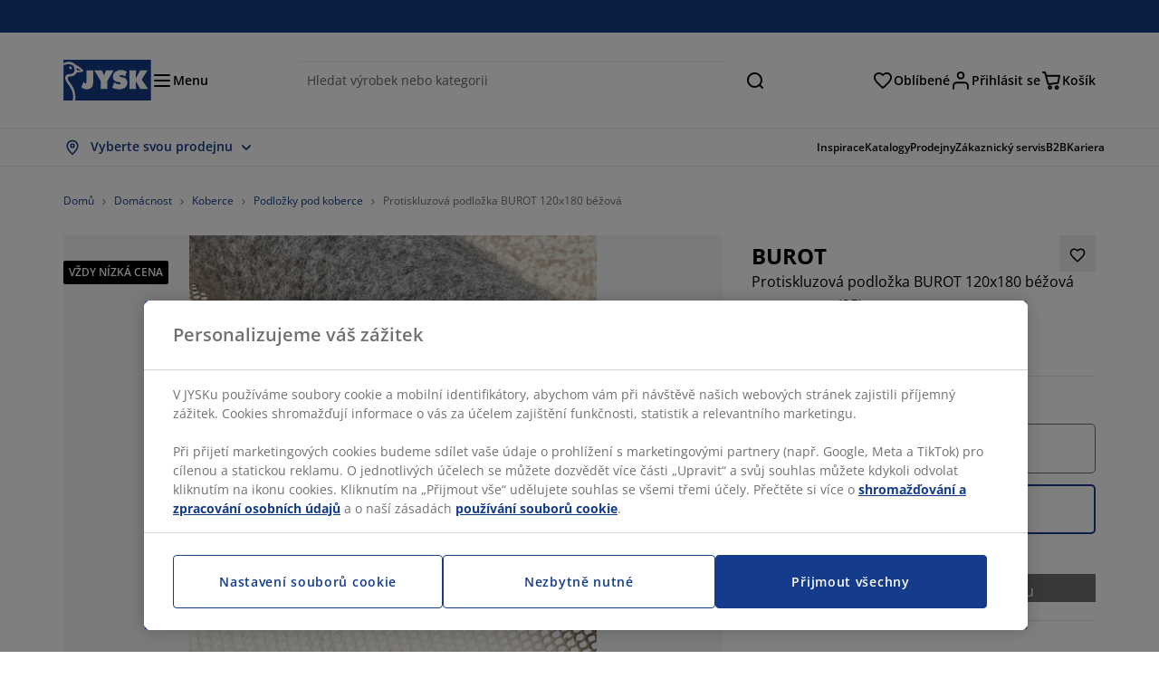

--- FILE ---
content_type: text/html; charset=UTF-8
request_url: https://jysk.cz/domacnost/koberce/podlozky-pod-koberce/protiskluzova-podlozka-burot-120x180-bezova
body_size: 68967
content:

<!doctype html>
<html lang='cs-CZ' dir='ltr'  >
  <head profile="http://www.w3.org/1999/xhtml/vocab">
    <meta charset="utf-8">
    <title>Protiskluzová podložka BUROT 120x180 béžová | JYSK</title>
      <link rel="preconnect" href="//cdn-eu.dynamicyield.com" />
  <link rel="preconnect" href="//st-eu.dynamicyield.com" />
  <link rel="preconnect" href="//rcom-eu.dynamicyield.com" />
  <link rel="dns-prefetch" href="//cdn-eu.dynamicyield.com" />
  <link rel="dns-prefetch" href="//st-eu.dynamicyield.com" />
  <link rel="dns-prefetch" href="//rcom-eu.dynamicyield.com" />
              <!-- Start Google Consent Mode Script -->
      <script type="text/javascript">
        window.dataLayer = window.dataLayer || [];

        function gtag () {
          dataLayer.push(arguments);
        }

        gtag('consent', 'default', {
          ad_storage: 'denied',
          analytics_storage: 'denied',
          wait_for_update: 500,
        });
        gtag('set', 'ads_data_redaction', true);
      </script>
      <!-- End Google Consent Mode Script -->
    
        <script type="text/javascript">
      function getCookie(name) {
        var re = new RegExp(name + "=([^;]+)");
        var value = re.exec(document.cookie);
        return (value != null) ? decodeURI(value[1]) : null;
      }
    </script>

              <script type="text/javascript">
        window.DY = window.DY || {};
                  window.DY.recommendationContext = JSON.parse('{"type":"PRODUCT","lng":"cs_CZ","data":["6511544"]}');
        
                function handle1stPartyCookie(consent) {
          const valueDyid = getCookie('_dyid');
          const valueDyidServer = getCookie('_dyid_server');
          if (consent) {
            if (valueDyid && valueDyidServer === null) {
              const xhr = new XMLHttpRequest();
              xhr.open("POST", "/dy/first-party", true);
              xhr.setRequestHeader("Content-Type", "text/plain");
              xhr.send(valueDyid);
            }
          }
        }
        
        function updateConsentAcceptedStatus(newConsentStatus) {
                    window.DY.userActiveConsent = {accepted: typeof newConsentStatus === "undefined" ? false : newConsentStatus};
          DYO.ActiveConsent.updateConsentAcceptedStatus(newConsentStatus);
          window.localStorage.setItem("userActiveConsent", typeof newConsentStatus !== "undefined" ? newConsentStatus.toString() : "false");
          handle1stPartyCookie(window.DY.userActiveConsent.accepted);
        }

                        const userActiveConsent = window.localStorage.getItem("userActiveConsent");
        window.DY.userActiveConsent = { accepted: userActiveConsent !== null ? userActiveConsent === "true" : false };

                                    window.addEventListener("OneTrustGroupsUpdated", event => {
            const newConsentStatus = event.detail.includes("C0004");
            updateConsentAcceptedStatus(newConsentStatus);
          });
                      </script>
      <script type="text/javascript" src="//cdn-eu.dynamicyield.com/api/9881194/api_dynamic.js"></script>
      <script type="text/javascript" src="//cdn-eu.dynamicyield.com/api/9881194/api_static.js"></script>
    
    <link rel="preload" as="font" href="/themes/custom/jysk_bootstrap/fonts/open_sans/open-sans-v40-cyrillic_cyrillic-ext_greek_greek-ext_latin_latin-ext-600.woff2" type="font/woff2" crossorigin>
<link rel="preload" as="font" href="/themes/custom/jysk_bootstrap/fonts/open_sans/open-sans-v40-cyrillic_cyrillic-ext_greek_greek-ext_latin_latin-ext-700.woff2" type="font/woff2" crossorigin>
<link rel="preload" as="font" href="/themes/custom/jysk_bootstrap/fonts/open_sans/open-sans-v40-cyrillic_cyrillic-ext_greek_greek-ext_latin_latin-ext-regular.woff2" type="font/woff2" crossorigin>


          <meta name='format-detection' content='telephone=no'>
                <meta charset="utf-8" />
<noscript><style>form.antibot * :not(.antibot-message) { display: none !important; }</style>
</noscript><script type="text/javascript" src="https://cdn.cookielaw.org/scripttemplates/otSDKStub.js" data-domain-script="01951307-ee75-7d30-ab8e-9b74bb5e2862" data-language="cs-CZ" charset="UTF-8"></script>
<style>/* @see https://github.com/aFarkas/lazysizes#broken-image-symbol */.js img.image-lazyload:not([src]) { visibility: hidden; }/* @see https://github.com/aFarkas/lazysizes#automatically-setting-the-sizes-attribute */.js img.lazyloaded[data-sizes=auto] { display: block; width: 100%; }</style>
<meta name="description" content="120x180 cm" />
<link rel="canonical" href="https://jysk.cz/domacnost/koberce/podlozky-pod-koberce/protiskluzova-podlozka-burot-120x180-bezova" />
<link rel="shortlink" href="https://jysk.cz/node/321302" />
<meta name="thumbnail" content="https://cdn3.jysk.com/getimage/wd3.medium/270073" />
<meta name="Generator" content="Drupal 10 (https://www.drupal.org)" />
<meta name="MobileOptimized" content="width" />
<meta name="HandheldFriendly" content="true" />
<meta name="viewport" content="width=device-width, initial-scale=1.0" />
<meta name="msapplication-TileColor" content="#da532c" />
<meta name="msapplication-config" content="/themes/custom/jysk_bootstrap/favicon/browserconfig.xml" />
<meta name="theme-color" content="#243a86" />
<meta property="og:image" content="https://cdn3.jysk.com/getimage/wd3.large/270073" />
<link rel="icon" href="/themes/custom/jysk_bootstrap/favicon.ico" type="image/vnd.microsoft.icon" />
<link rel="android-chrome-192x192" href="/themes/custom/jysk_bootstrap/favicon/android-chrome-192x192.png" type="image/png" sizes="" />
<link rel="apple-touch-icon" href="/themes/custom/jysk_bootstrap/favicon/apple-touch-icon_167x167.png" type="image/png" sizes="167x167" />
<link rel="favicon-32x32" href="/themes/custom/jysk_bootstrap/favicon/favicon-32x32.png" type="image/png" sizes="" />
<link rel="mstile-150x150" href="/themes/custom/jysk_bootstrap/favicon/mstile-150x150.png" type="image/png" sizes="" />
<link rel="favicon-16x16" href="/themes/custom/jysk_bootstrap/favicon/favicon-16x16.png" type="image/png" sizes="" />
<link rel="apple-touch-icon" href="/themes/custom/jysk_bootstrap/favicon/apple-touch-icon_180x180.png" type="image/png" sizes="180x180" />
<link rel="icon" href="/themes/custom/jysk_bootstrap/favicon/icon_192x192.png" type="image/png" sizes="192x192" />
<link rel="apple-touch-icon" href="/themes/custom/jysk_bootstrap/favicon/apple-touch-icon_152x152.png" type="image/png" sizes="152x152" />
<link rel="android-chrome-512x512" href="/themes/custom/jysk_bootstrap/favicon/android-chrome-512x512.png" type="image/png" sizes="" />
<link rel="icon" href="/themes/custom/jysk_bootstrap/favicon/icon_128x128.png" type="image/png" sizes="128x128" />
<link rel="apple-touch-icon" href="/themes/custom/jysk_bootstrap/favicon/apple-touch-icon.png" type="image/png" sizes="" />
<link rel="manifest" crossorigin="use-credentials" href="/themes/custom/jysk_bootstrap/favicon/site.webmanifest" />
<link rel="mask-icon" href="/themes/custom/jysk_bootstrap/favicon/safari-pinned-tab.svg" color="#143c8a" />
<link rel="preconnect" href="https://cdnjs.cloudflare.com" crossorigin />
<link rel="preload" as="image" href="https://cdn3.jysk.com/getimage/wd3.medium/270073" />
<link rel="preconnect" href="//cdn1.jysk.com" crossorigin />

    <link rel="stylesheet" media="all" href="/sites/jysk.cz/files/css/css_r0F7g4RO-sFFAqMPWabgKAdWjC-cQIU08kd-8JoS44o.css?delta=0&amp;language=cs&amp;theme=jysk_bootstrap&amp;include=[base64]" />
<link rel="stylesheet" media="all" href="/sites/jysk.cz/files/css/css_6OhScgV-z2Y8ssBEQIM20wGBk4hM0fH-deo9RHNbrpM.css?delta=1&amp;language=cs&amp;theme=jysk_bootstrap&amp;include=[base64]" />

    <script> var dataLayer = window.dataLayer || []; </script>

          <!-- Google Tag Manager -->
      <script >(function(w,d,s,l,i){w[l]=w[l]||[];w[l].push({'gtm.start':
            new Date().getTime(),event:'gtm.js'});var f=d.getElementsByTagName(s)[0],
          j=d.createElement(s),dl=l!='dataLayer'?'&l='+l:'';j.async=true;j.src=
          'https://www.googletagmanager.com/gtm.js?id='+i+dl;f.parentNode.insertBefore(j,f);
        })(window,document,'script','dataLayer','GTM-KM45937F');
      </script>
      <!-- End Google Tag Manager -->
        <script type="application/json" data-drupal-selector="drupal-settings-json">{"path":{"baseUrl":"\/","pathPrefix":"","currentPath":"node\/321302","currentPathIsAdmin":false,"isFront":false,"currentLanguage":"cs"},"pluralDelimiter":"\u0003","suppressDeprecationErrors":true,"ajaxPageState":{"libraries":"[base64]","theme":"jysk_bootstrap","theme_token":null},"ajaxTrustedUrl":[],"jysk_react":{"checkout":{"online_sales":1,"click_collect":1,"giftcard_redeem":true,"coupon_redeem":true,"drop_shipment":0,"store_stock":1,"district_selection":null,"show_direct_store_phone_number":null,"b2b":false,"stores_atp_url":"\/websapapi\/shops\/atp\/","stores_atp_url_v2":"\/websapapi\/api\/v2\/atp\/stores\/","stores_with_stock_url":"\/websapapi\/api\/v2\/atp\/onlineWithStoreStatus\/","articles_per_store":"\/websapapi\/shops\/atp\/bundle\/","currency":"CZK","currency_iso":null,"showRecycling":false,"dynamic_dc":null},"customer":{"base_url":"https:\/\/jysk.cz\/","wishlist":1},"newsletter":{"terms_url":"\/pravidla-a-podminky#9","policy_terms_url":"\/pravidla-a-podminky#8"},"domain":{"catalog":"PC_COM_CZ","domainCode":"cz","country_code":"CZ","sales_org":1006,"show_stock_status":1,"phoneNumber":"+420 228 884 565","phoneNumberUrl":"+420228884565","siteName":"\u010cesk\u00e9 republiky"},"site_configuration":{"show_coupon_codes":false,"price_unit_format":""},"solrUrl":"https:\/\/jysk.cz\/products\/json\/main_cz\/","img_prefix":"\/\/cdn1.jysk.com\/","wss_b2b_enabled":false,"isB2BNewsletterEnabled":true,"wss_b2b_show_header_icon":true,"domain_code":"cz","backend_environment_type":"wss","novaPoshtaKey":"","postCoderKey":"","ask_zipcode":0,"enable_product_review":true,"online_atp_url":"\/websapapi\/online\/atp","recaptcha_site_key":"6LfawnUUAAAAANXcpn1PDiNdS7waG3kT7RSs_Fpb","adjust_buttons":null,"rating_enabled":true,"language_2_letter_code":"cs","elastic_search_url":"\/service\/search","is_new_checkout_flow":1,"general_notice_bar":"","wss_zip_validation_bypass":0,"faq_allowed_file_extensions":["png","jpg","jpeg","gif","pdf","doc","docx","heic"],"black_friday_theme_enabled":false,"dy_account_id":"9881194"},"jyskSvgIconsPath":"\/themes\/custom\/jysk_bootstrap\/images\/gfx\/icons\/icons.svg#","jysk":{"sliderTime":3000,"lazyload":{"threshold":400,"effect":"fadeIn","placeholder":"\/themes\/custom\/jysk_bootstrap\/images\/bg-lazy-loading.png"},"sales_org":1006,"language":"cs","catalogs":{"cs":"PC_COM_CZ"}},"wordBreakDelimiter":"\u0026shy;","jysk_promo_chat":{"styleBgColor":" style=\u0022background-color: #F1F1F1\u0022","idleTime":"6000","body":"\n            \u003Cdiv class=\u0022field field--name-body field--type-text-with-summary field--label-hidden field--item\u0022\u003E\u003Ch2\u003E\u003Cspan style\u003ER\u00e1di V\u00e1m pom\u016f\u017eeme\u003C\/span\u003E\u003C\/h2\u003E\n\n\u003Cp\u003E\u003Cimg alt data-entity-type=\u0022file\u0022 data-entity-uuid=\u0022b7fe26bc-60af-443b-986c-8b4b604c503b\u0022 height=\u0022100\u0022 src=\u0022\/sites\/jysk.cz\/files\/wysiwyg\/shared\/Pics\/customerservice\/chat-popup-customer-service-girls.png\u0022 width=\u0022100\u0022 loading=\u0022lazy\u0022\u003E\u003C\/p\u003E\n\n\u003Cp\u003E\u003Cspan style\u003EM\u00e1te n\u011bjak\u00e9 ot\u00e1zky nebo pot\u0159ebujete pomoci p\u0159i hled\u00e1n\u00ed spr\u00e1vn\u00e9ho v\u00fdrobku?\u003C\/span\u003E\u003C\/p\u003E\n\n\u003Cp\u003E\u003Cspan style\u003E\u003Ca class=\u0022btn chat-btn salesforce-chat-secondary-control\u0022 href=\u0022#\u0022 title=\u0022Zah\u00e1jit chat\u0022\u003EZah\u00e1jit chat\u003C\/a\u003E\u003C\/span\u003E\u003C\/p\u003E\u003C\/div\u003E\n      ","daysPass":"7","productViews":"10"},"jysk_store":{"nearest_stores_amount":3,"country":"CZ","region":"Czech"},"lazy":{"lazysizes":{"lazyClass":"image-lazyload","loadedClass":"lazyloaded","loadingClass":"lazyloading","preloadClass":"lazypreload","errorClass":"lazyerror","autosizesClass":"lazyautosizes","srcAttr":"data-src","srcsetAttr":"data-srcset","sizesAttr":"data-sizes","minSize":40,"customMedia":[],"init":true,"expFactor":1.5,"hFac":0.80000000000000004,"loadMode":2,"loadHidden":true,"ricTimeout":0,"throttleDelay":125,"plugins":[]},"placeholderSrc":"","preferNative":true,"minified":true,"libraryPath":"\/libraries\/lazysizes"},"webform":{"dialog":{"options":{"narrow":{"title":"Narrow","width":600},"normal":{"title":"Normal","width":800},"wide":{"title":"Wide","width":1000}},"entity_type":"node","entity_id":"321302"}},"ckeditorAccordion":{"accordionStyle":{"collapseAll":1,"keepRowsOpen":null,"animateAccordionOpenAndClose":1,"openTabsWithHash":1,"allowHtmlInTitles":0}},"bootstrap":{"forms_has_error_value_toggle":1,"popover_enabled":1,"popover_animation":1,"popover_auto_close":1,"popover_container":"body","popover_content":"","popover_delay":"0","popover_html":0,"popover_placement":"right","popover_selector":"","popover_title":"","popover_trigger":"click","tooltip_enabled":1,"tooltip_animation":1,"tooltip_container":"body","tooltip_delay":"0","tooltip_html":0,"tooltip_placement":"auto left","tooltip_selector":"","tooltip_trigger":"hover"},"jysk_recommendation":{"blocks":{"f49232e6a7255a6627ed":{"id":"customer_recently_viewed_products","label":"","label_display":"visible","provider":"jysk_recommendation","title":"Ned\u00e1vno zhl\u00e9dnut\u00e9","count_items":16,"style":"carousel","items":4,"view_mode":"teaser_recently_viewed","block_id":"f49232e6a7255a6627ed"}},"product":{"article":"6511544","receiptText":"Protiskluzov\u00e1 podlo\u017eka BUROT 120x180 b\u00e9\u017eov\u00e1","priceAmount":"185","cats":"210#Dom\u00e1cnost;866#Koberce;869#Podlo\u017eky pod koberce;#"}},"jysk_product":{"product_status":"11","show_on_display_label":false},"wss_payment":{"ask_zipcode":false},"jsk":{"language":"cs"},"environment":"prod","jysk_google_translate":{"serviceEndpoint":"\/services\/google_translate"},"wss_payment_labels":{"Products":{"selector":".product-details-page","products":""}},"productStatus":{"new":"01","newOnline":"02","active":"11","activeAlloc":"12","discontinued":"21","tmpOrderBlock":"31","reservedForSales":"32","procuredArticles":"41","onlineOnly":"42","dropShipment":"51","markedForDeletion":"81","notInSboss":"91"},"jyskChat":{"enabled":1,"account_id":"001w000001CNH9DAAX","account_name":"CZ Customers","deployment_id":"5721r000000TYVw","id":"5731r000000TZ4R","language":"","organization_id":"00Dw0000000l1Kc","deployment_url":"https:\/\/jysk.my.salesforce.com\/embeddedservice\/5.0\/esw.min.js","chat_url":"https:\/\/d.la1-c2-frf.salesforceliveagent.com\/chat","salesforce_url":"https:\/\/jysk.my.salesforce.com","content_url":"https:\/\/c.la1-c2-frf.salesforceliveagent.com\/content","endpoint_url":"https:\/\/jysk.my.salesforce-sites.com\/chat","snap_in_name":"Jysk_Snap_ins","esw_live_agent_dev_name":"EmbeddedServiceLiveAgent_Parent04I1r000000CaZGEA0_16b76326b6b","checkConsent":true},"dataLayerPageType":["productDetailPage"],"dataLayer":"{\u0022productDetailPage\u0022:{\u0022name\u0022:\u0022productDetailPage\u0022,\u0022data\u0022:{\u0022pageType\u0022:\u0022productDetailPage\u0022,\u0022loggedIn\u0022:\u0022%js dataLayerLoggedIn() js%\u0022,\u0022userId\u0022:\u0022%js dataLayerUserId() js%\u0022,\u0022country\u0022:\u0022Czech\u0022,\u0022language\u0022:\u0022cs\u0022,\u0022ecommerce\u0022:{\u0022currencyCode\u0022:\u0022CZK\u0022,\u0022detail\u0022:{\u0022actionField\u0022:{\u0022list\u0022:\u0022@page_referer_0\u0022},\u0022products\u0022:[{\u0022name\u0022:\u0022Protiskluzov\u00e1 podlo\u017eka BUROT 120x180 b\u00e9\u017eov\u00e1\u0022,\u0022id\u0022:\u00226511544\u0022,\u0022price\u0022:\u0022185\u0022,\u0022priceEuro\u0022:\u00227.62\u0022,\u0022brand\u0022:\u0022\u0022,\u0022category\u0022:\u0022Dom\u00e1cnost\/Koberce\/Podlo\u017eky pod koberce\u0022,\u0022quality\u0022:\u0022\u0022,\u0022dimension7\u0022:\u0022\u0022}]}}},\u0022reset\u0022:0,\u0022events\u0022:[\u0022page-referer\u0022,\u0022productDetailPage\u0022]},\u0022productLazyLoadCarousel\u0022:{\u0022name\u0022:\u0022productLazyLoadCarousel\u0022,\u0022data\u0022:{\u0022event\u0022:\u0022ecommerceevent\u0022,\u0022eventCategory\u0022:\u0022ecommerce\u0022,\u0022eventAction\u0022:\u0022@carousel_name\u0022,\u0022eventLabel\u0022:\u0022ProductRecommendation\u0022,\u0022ecommerce\u0022:{\u0022currencyCode\u0022:\u0022CZK\u0022,\u0022impressions\u0022:\u0022@carousel_impressions\u0022}},\u0022reset\u0022:0,\u0022events\u0022:[\u0022product-lazy-load-carousel\u0022]},\u0022productCarousel\u0022:{\u0022name\u0022:\u0022productCarousel\u0022,\u0022data\u0022:{\u0022event\u0022:\u0022ecommerceevent\u0022,\u0022eventCategory\u0022:\u0022ecommerce\u0022,\u0022eventAction\u0022:\u0022@carousel_name\u0022,\u0022eventLabel\u0022:\u0022ProductRecommendation\u0022,\u0022ecommerce\u0022:{\u0022currencyCode\u0022:\u0022CZK\u0022,\u0022impressions\u0022:\u0022@carousel_impressions\u0022}},\u0022reset\u0022:0,\u0022events\u0022:[\u0022product-carousel\u0022,\u0022productDetailPage\u0022]},\u0022productVariants\u0022:{\u0022name\u0022:\u0022productVariants\u0022,\u0022data\u0022:{\u0022event\u0022:\u0022selectVariant\u0022,\u0022eventCategory\u0022:\u0022ecommerce\u0022,\u0022eventLabel\u0022:\u0022ProductVariants\u0022,\u0022attributeType\u0022:\u0022@attributeType\u0022,\u0022attributeValue\u0022:\u0022@attributeValue\u0022},\u0022reset\u0022:0,\u0022events\u0022:[\u0022selectVariant\u0022]},\u0022UpsellingSidebar\u0022:{\u0022name\u0022:\u0022UpsellingSidebar\u0022,\u0022data\u0022:{\u0022event\u0022:\u0022ecommerceevent\u0022,\u0022eventCategory\u0022:\u0022ecommerce\u0022,\u0022eventAction\u0022:\u0022@eventAction\u0022,\u0022eventLabel\u0022:\u0022ProductRecommendation\u0022,\u0022recommendationCategory\u0022:\u0022@recommendationCategory\u0022,\u0022ecommerce\u0022:{\u0022currencyCode\u0022:\u0022CZK\u0022,\u0022impressions\u0022:\u0022@product_teasers\u0022}},\u0022reset\u0022:0,\u0022events\u0022:[\u0022UpsellingSidebar\u0022]},\u0022emptySearchPage\u0022:{\u0022name\u0022:\u0022emptySearchPage\u0022,\u0022data\u0022:{\u0022pageType\u0022:\u0022nullSearchPage\u0022,\u0022loggedIn\u0022:\u0022%js dataLayerLoggedIn() js%\u0022,\u0022userId\u0022:\u0022%js dataLayerUserId() js%\u0022,\u0022country\u0022:\u0022Czech\u0022,\u0022language\u0022:\u0022cs\u0022},\u0022reset\u0022:0,\u0022events\u0022:[\u0022search-page-no-results\u0022]},\u0022giftcard-add\u0022:{\u0022name\u0022:\u0022giftcard-add\u0022,\u0022data\u0022:{\u0022event\u0022:\u0022ecommerceevent\u0022,\u0022eventCategory\u0022:\u0022ecommerce\u0022,\u0022eventAction\u0022:\u0022product add to cart\u0022,\u0022ecommerce\u0022:{\u0022currencyCode\u0022:\u0022CZK\u0022,\u0022add\u0022:{\u0022products\u0022:\u0022@giftcard_object\u0022}}},\u0022reset\u0022:0,\u0022events\u0022:[\u0022giftcard-add\u0022]},\u0022giftcard-remove\u0022:{\u0022name\u0022:\u0022giftcard-remove\u0022,\u0022data\u0022:{\u0022event\u0022:\u0022ecommerceevent\u0022,\u0022eventCategory\u0022:\u0022ecommerce\u0022,\u0022eventAction\u0022:\u0022product remove from cart\u0022,\u0022ecommerce\u0022:{\u0022currencyCode\u0022:\u0022CZK\u0022,\u0022remove\u0022:{\u0022products\u0022:\u0022@giftcard_object\u0022}}},\u0022reset\u0022:0,\u0022events\u0022:[\u0022giftcard-remove\u0022]},\u0022cancelPageCC\u0022:{\u0022name\u0022:\u0022cancelPageCC\u0022,\u0022data\u0022:{\u0022pageType\u0022:\u0022@pageName\u0022,\u0022loggedIn\u0022:\u0022%js dataLayerLoggedIn() js%\u0022,\u0022userId\u0022:\u0022%js dataLayerUserId() js%\u0022,\u0022country\u0022:\u0022Czech\u0022,\u0022language\u0022:\u0022cs\u0022},\u0022reset\u0022:0,\u0022events\u0022:[\u0022cancelPageCC\u0022]},\u0022add-to-cart\u0022:{\u0022name\u0022:\u0022add-to-cart\u0022,\u0022data\u0022:{\u0022event\u0022:\u0022ecommerceevent\u0022,\u0022eventCategory\u0022:\u0022ecommerce\u0022,\u0022eventAction\u0022:\u0022product add to cart\u0022,\u0022ecommerce\u0022:{\u0022currencyCode\u0022:\u0022CZK\u0022,\u0022add\u0022:\u0022@product_quantity_update\u0022}},\u0022reset\u0022:0,\u0022events\u0022:[\u0022add-to-cart\u0022]},\u0022remove-from-cart\u0022:{\u0022name\u0022:\u0022remove-from-cart\u0022,\u0022data\u0022:{\u0022event\u0022:\u0022ecommerceevent\u0022,\u0022eventCategory\u0022:\u0022ecommerce\u0022,\u0022eventAction\u0022:\u0022product remove from cart\u0022,\u0022ecommerce\u0022:{\u0022currencyCode\u0022:\u0022CZK\u0022,\u0022remove\u0022:\u0022@product_quantity_update\u0022}},\u0022reset\u0022:0,\u0022events\u0022:[\u0022remove-from-cart\u0022]},\u0022sync-cart\u0022:{\u0022name\u0022:\u0022sync-cart\u0022,\u0022data\u0022:{\u0022event\u0022:\u0022sync_cart\u0022,\u0022ecommerce\u0022:{\u0022currency\u0022:\u0022CZK\u0022,\u0022value\u0022:\u0022@price\u0022,\u0022items\u0022:\u0022@articles\u0022,\u0022continuous_basket_id\u0022:\u0022@continuous_basket_id\u0022}},\u0022reset\u0022:0,\u0022events\u0022:[\u0022sync-cart\u0022]},\u0022product-teaser-click\u0022:{\u0022name\u0022:\u0022product-teaser-click\u0022,\u0022data\u0022:{\u0022event\u0022:\u0022ecommerceevent\u0022,\u0022eventCategory\u0022:\u0022ecommerce\u0022,\u0022eventAction\u0022:\u0022product click\u0022,\u0022ecommerce\u0022:{\u0022currencyCode\u0022:\u0022CZK\u0022,\u0022click\u0022:\u0022@product_teaser_click\u0022}},\u0022reset\u0022:0,\u0022events\u0022:[\u0022product-teaser-click\u0022]},\u0022filter-reset\u0022:{\u0022name\u0022:\u0022filter-reset\u0022,\u0022data\u0022:{\u0022event\u0022:\u0022event\u0022,\u0022eventCategory\u0022:\u0022filter\u0022,\u0022eventAction\u0022:\u0022reset\u0022},\u0022reset\u0022:0,\u0022events\u0022:[\u0022filter-reset\u0022]},\u0022filters-sort-default\u0022:{\u0022name\u0022:\u0022filters-sort-default\u0022,\u0022data\u0022:{\u0022event\u0022:\u0022event\u0022,\u0022eventCategory\u0022:\u0022sorting\u0022,\u0022eventAction\u0022:\u0022default\u0022,\u0022eventLabel\u0022:\u0022@filters_sort_default\u0022},\u0022reset\u0022:1,\u0022events\u0022:[\u0022product-teasers\u0022,\u0022filters-sort-default\u0022]},\u0022filters-sort-change\u0022:{\u0022name\u0022:\u0022filters-sort-change\u0022,\u0022data\u0022:{\u0022event\u0022:\u0022event\u0022,\u0022eventCategory\u0022:\u0022sorting\u0022,\u0022eventAction\u0022:\u0022changed\u0022,\u0022eventLabel\u0022:\u0022@filters_sort_change\u0022},\u0022reset\u0022:0,\u0022events\u0022:[\u0022filters-sort-change\u0022]},\u0022filters-change\u0022:{\u0022name\u0022:\u0022filters-change\u0022,\u0022data\u0022:{\u0022event\u0022:\u0022event\u0022,\u0022eventCategory\u0022:\u0022filter\u0022,\u0022eventAction\u0022:\u0022@filters_change_action\u0022,\u0022eventLabel\u0022:\u0022@filters_change_label\u0022,\u0022filterValue\u0022:\u0022@filters_change_value\u0022},\u0022reset\u0022:0,\u0022events\u0022:[\u0022filters-change\u0022]},\u0022edlpPage\u0022:{\u0022name\u0022:\u0022edlpPage\u0022,\u0022data\u0022:{\u0022pageType\u0022:\u0022productDetailPage\u0022,\u0022loggedIn\u0022:\u0022%js dataLayerLoggedIn() js%\u0022,\u0022userId\u0022:\u0022%js dataLayerUserId() js%\u0022,\u0022country\u0022:\u0022Czech\u0022,\u0022language\u0022:\u0022cs\u0022,\u0022ecommerce\u0022:{\u0022currencyCode\u0022:\u0022CZK\u0022,\u0022impressions\u0022:\u0022@product_teasers\u0022}},\u0022reset\u0022:0,\u0022events\u0022:[\u0022product-teasers\u0022,\u0022edlpPage\u0022]},\u0022campaignsPage\u0022:{\u0022name\u0022:\u0022campaignsPage\u0022,\u0022data\u0022:{\u0022pageType\u0022:\u0022productDetailPage\u0022,\u0022loggedIn\u0022:\u0022%js dataLayerLoggedIn() js%\u0022,\u0022userId\u0022:\u0022%js dataLayerUserId() js%\u0022,\u0022country\u0022:\u0022Czech\u0022,\u0022language\u0022:\u0022cs\u0022,\u0022ecommerce\u0022:{\u0022currencyCode\u0022:\u0022CZK\u0022,\u0022impressions\u0022:\u0022@product_teasers\u0022}},\u0022reset\u0022:0,\u0022events\u0022:[\u0022product-teasers\u0022,\u0022campaignsPage\u0022]},\u0022outletPage\u0022:{\u0022name\u0022:\u0022outletPage\u0022,\u0022data\u0022:{\u0022pageType\u0022:\u0022productDetailPage\u0022,\u0022loggedIn\u0022:\u0022%js dataLayerLoggedIn() js%\u0022,\u0022userId\u0022:\u0022%js dataLayerUserId() js%\u0022,\u0022country\u0022:\u0022Czech\u0022,\u0022language\u0022:\u0022cs\u0022,\u0022ecommerce\u0022:{\u0022currencyCode\u0022:\u0022CZK\u0022,\u0022impressions\u0022:\u0022@product_teasers\u0022}},\u0022reset\u0022:0,\u0022events\u0022:[\u0022product-teasers\u0022,\u0022outletPage\u0022]},\u0022blogPageMain\u0022:{\u0022name\u0022:\u0022blogPageMain\u0022,\u0022data\u0022:{\u0022pageType\u0022:\u0022blogPage\u0022,\u0022loggedIn\u0022:\u0022%js dataLayerLoggedIn() js%\u0022,\u0022userId\u0022:\u0022%js dataLayerUserId() js%\u0022,\u0022country\u0022:\u0022Czech\u0022,\u0022language\u0022:\u0022cs\u0022},\u0022reset\u0022:0,\u0022events\u0022:[\u0022blogPageMain\u0022]},\u0022virtualPageView\u0022:{\u0022name\u0022:\u0022virtualPageView\u0022,\u0022data\u0022:{\u0022event\u0022:\u0022virtualPageView\u0022,\u0022virtualPagePath\u0022:\u0022@virtual_page_path\u0022,\u0022virtualPageTitle\u0022:\u0022@virtual_page_title\u0022,\u0022virtualPageType\u0022:\u0022@virtual_page_type\u0022},\u0022reset\u0022:0,\u0022events\u0022:[\u0022virtualPageView\u0022]},\u0022guidePageMain\u0022:{\u0022name\u0022:\u0022guidePageMain\u0022,\u0022data\u0022:{\u0022pageType\u0022:\u0022guidePage\u0022,\u0022loggedIn\u0022:\u0022%js dataLayerLoggedIn() js%\u0022,\u0022userId\u0022:\u0022%js dataLayerUserId() js%\u0022,\u0022country\u0022:\u0022Czech\u0022,\u0022language\u0022:\u0022cs\u0022},\u0022reset\u0022:0,\u0022events\u0022:[\u0022guidePageMain\u0022]},\u0022guidePageTerm\u0022:{\u0022name\u0022:\u0022guidePageTerm\u0022,\u0022data\u0022:{\u0022pageType\u0022:\u0022guidePage\u0022,\u0022loggedIn\u0022:\u0022%js dataLayerLoggedIn() js%\u0022,\u0022userId\u0022:\u0022%js dataLayerUserId() js%\u0022,\u0022country\u0022:\u0022Czech\u0022,\u0022language\u0022:\u0022cs\u0022},\u0022reset\u0022:0,\u0022events\u0022:[\u0022guidePageTerm\u0022]},\u0022guidePageNode\u0022:{\u0022name\u0022:\u0022guidePageNode\u0022,\u0022data\u0022:{\u0022pageType\u0022:\u0022guidePage\u0022,\u0022loggedIn\u0022:\u0022%js dataLayerLoggedIn() js%\u0022,\u0022userId\u0022:\u0022%js dataLayerUserId() js%\u0022,\u0022country\u0022:\u0022Czech\u0022,\u0022language\u0022:\u0022cs\u0022},\u0022reset\u0022:0,\u0022events\u0022:[\u0022guidePageNode\u0022]},\u0022productFamilyPage\u0022:{\u0022name\u0022:\u0022productFamilyPage\u0022,\u0022data\u0022:{\u0022pageType\u0022:\u0022productFamilyPage\u0022,\u0022loggedIn\u0022:\u0022%js dataLayerLoggedIn() js%\u0022,\u0022userId\u0022:\u0022%js dataLayerUserId() js%\u0022,\u0022country\u0022:\u0022Czech\u0022,\u0022language\u0022:\u0022cs\u0022,\u0022ecommerce\u0022:{\u0022currencyCode\u0022:\u0022CZK\u0022,\u0022impressions\u0022:\u0022@product_teasers\u0022}},\u0022reset\u0022:0,\u0022events\u0022:[\u0022product-teasers\u0022,\u0022productFamilyPage\u0022]},\u0022defaultPageReact\u0022:{\u0022name\u0022:\u0022defaultPageReact\u0022,\u0022data\u0022:{\u0022pageType\u0022:\u0022defaultPage\u0022,\u0022loggedIn\u0022:\u0022%js dataLayerLoggedIn() js%\u0022,\u0022userId\u0022:\u0022%js dataLayerUserId() js%\u0022,\u0022country\u0022:\u0022Czech\u0022,\u0022language\u0022:\u0022cs\u0022},\u0022reset\u0022:0,\u0022events\u0022:[\u0022customer-page\u0022]},\u0022customerLoginEvent\u0022:{\u0022name\u0022:\u0022customerLoginEvent\u0022,\u0022data\u0022:{\u0022pageType\u0022:\u0022defaultPage\u0022,\u0022loggedIn\u0022:\u0022%js dataLayerLoggedIn() js%\u0022,\u0022userId\u0022:\u0022@userUuid\u0022,\u0022email\u0022:\u0022@email\u0022,\u0022country\u0022:\u0022Czech\u0022,\u0022language\u0022:\u0022cs\u0022},\u0022reset\u0022:0,\u0022events\u0022:[\u0022customer-login-event\u0022]},\u0022drupalPageLogout\u0022:{\u0022name\u0022:\u0022drupalPageLogout\u0022,\u0022data\u0022:{\u0022pageType\u0022:\u0022productDetailPage\u0022,\u0022loggedIn\u0022:\u0022false\u0022,\u0022userId\u0022:\u0022anonymous\u0022,\u0022country\u0022:\u0022Czech\u0022,\u0022language\u0022:\u0022cs\u0022},\u0022reset\u0022:0,\u0022events\u0022:[\u0022drupal-page-logout\u0022]},\u0022customerAutoLogout\u0022:{\u0022name\u0022:\u0022customerAutoLogout\u0022,\u0022data\u0022:{\u0022pageType\u0022:\u0022defaultPage\u0022,\u0022loggedIn\u0022:\u0022false\u0022,\u0022userId\u0022:\u0022anonymous\u0022,\u0022country\u0022:\u0022Czech\u0022,\u0022language\u0022:\u0022cs\u0022},\u0022reset\u0022:0,\u0022events\u0022:[\u0022CUSTOMER_AUTO_LOGOUT\u0022]},\u0022addToWishlist\u0022:{\u0022name\u0022:\u0022addToWishlist\u0022,\u0022data\u0022:{\u0022event\u0022:\u0022add_to_wishlist\u0022,\u0022ecommerce\u0022:{\u0022currency\u0022:\u0022CZK\u0022,\u0022value\u0022:\u0022@add_to_wishlist_price\u0022,\u0022items\u0022:[\u0022@add_to_wishlist_items\u0022]}},\u0022reset\u0022:0,\u0022events\u0022:[\u0022add-to-wishlist\u0022]},\u0022wishlistRemove\u0022:{\u0022name\u0022:\u0022wishlistRemove\u0022,\u0022data\u0022:{\u0022event\u0022:\u0022event\u0022,\u0022eventCategory\u0022:\u0022wishlist\u0022,\u0022eventAction\u0022:\u0022remove product\u0022,\u0022eventLabel\u0022:\u0022@wssID | @name\u0022,\u0022eventValue\u0022:\u0022%js @price !== \u00270.01\u0027 ? @price : \u0027\u0027 js%\u0022,\u0022brand\u0022:\u0022@brand\u0022,\u0022category\u0022:\u0022@category\u0022},\u0022reset\u0022:0,\u0022events\u0022:[\u0022@jysk-wishlist\\\/WISHLIST_DELETE\u0022]},\u0022wishListPage\u0022:{\u0022name\u0022:\u0022wishListPage\u0022,\u0022data\u0022:{\u0022pageType\u0022:\u0022wishListPage\u0022,\u0022loggedIn\u0022:\u0022true\u0022,\u0022userId\u0022:\u0022%js dataLayerUserId() js%\u0022,\u0022country\u0022:\u0022Czech\u0022,\u0022language\u0022:\u0022cs\u0022,\u0022ecommerce\u0022:{\u0022currencyCode\u0022:\u0022CZK\u0022,\u0022impressions\u0022:\u0022%js tokens_values.map(function(v, i) { return {name: v.title, id: v.articleId, price: v.price, list: \u0027wishListPage\u0027, position: i+1}; }) js%\u0022}},\u0022reset\u0022:0,\u0022events\u0022:[\u0022wishlist-page\u0022]},\u0022NCFcheckoutPage1\u0022:{\u0022name\u0022:\u0022NCFcheckoutPage1\u0022,\u0022data\u0022:{\u0022pageType\u0022:\u0022checkoutPage1\u0022,\u0022basketType\u0022:\u0022@basketType\u0022,\u0022loggedIn\u0022:\u0022%js dataLayerLoggedIn() js%\u0022,\u0022userId\u0022:\u0022%js dataLayerUserId() js%\u0022,\u0022country\u0022:\u0022Czech\u0022,\u0022language\u0022:\u0022cs\u0022,\u0022event\u0022:\u0022checkoutEvent\u0022,\u0022ecommerce\u0022:{\u0022currencyCode\u0022:\u0022CZK\u0022,\u0022checkout\u0022:{\u0022actionField\u0022:{\u0022step\u0022:1},\u0022products\u0022:\u0022@orderlines_short\u0022}}},\u0022reset\u0022:0,\u0022events\u0022:[\u0022@jysk-checkout\\\/CHECKOUT_BASKET_VIEW\u0022]},\u0022NCFemptyBasket\u0022:{\u0022name\u0022:\u0022NCFemptyBasket\u0022,\u0022data\u0022:{\u0022pageType\u0022:\u0022emptyBasketPage\u0022,\u0022loggedIn\u0022:\u0022%js dataLayerLoggedIn() js%\u0022,\u0022userId\u0022:\u0022%js dataLayerUserId() js%\u0022,\u0022country\u0022:\u0022Czech\u0022,\u0022language\u0022:\u0022cs\u0022},\u0022reset\u0022:0,\u0022events\u0022:[\u0022@jysk-checkout\\\/CHECKOUT_EMPTY_BASKET_VIEW\u0022]},\u0022NCFcheckoutPage2\u0022:{\u0022name\u0022:\u0022NCFcheckoutPage2\u0022,\u0022data\u0022:{\u0022pageType\u0022:\u0022checkoutPage2\u0022,\u0022basketType\u0022:\u0022@basketType\u0022,\u0022loggedIn\u0022:\u0022%js dataLayerLoggedIn() js%\u0022,\u0022userId\u0022:\u0022%js dataLayerUserId() js%\u0022,\u0022country\u0022:\u0022Czech\u0022,\u0022language\u0022:\u0022cs\u0022,\u0022event\u0022:\u0022checkoutEvent\u0022,\u0022ecommerce\u0022:{\u0022currencyCode\u0022:\u0022CZK\u0022,\u0022checkout\u0022:{\u0022actionField\u0022:{\u0022step\u0022:2,\u0022action\u0022:\u0022checkout\u0022},\u0022products\u0022:\u0022@orderlines_short\u0022}}},\u0022reset\u0022:0,\u0022events\u0022:[\u0022@jysk-checkout\\\/CHECKOUT_SELECT_DELIVERY\u0022]},\u0022NCFcheckoutPage3\u0022:{\u0022name\u0022:\u0022NCFcheckoutPage3\u0022,\u0022data\u0022:{\u0022pageType\u0022:\u0022@checkoutPageType\u0022,\u0022basketType\u0022:\u0022@basketType\u0022,\u0022loggedIn\u0022:\u0022%js dataLayerLoggedIn() js%\u0022,\u0022userId\u0022:\u0022%js dataLayerUserId() js%\u0022,\u0022country\u0022:\u0022Czech\u0022,\u0022language\u0022:\u0022cs\u0022,\u0022event\u0022:\u0022checkoutEvent\u0022,\u0022ecommerce\u0022:{\u0022currencyCode\u0022:\u0022CZK\u0022,\u0022checkout\u0022:{\u0022actionField\u0022:{\u0022step\u0022:\u0022@pageCheckoutStep\u0022,\u0022action\u0022:\u0022checkout\u0022},\u0022products\u0022:\u0022@orderlines_short\u0022}}},\u0022reset\u0022:0,\u0022events\u0022:[\u0022@jysk-checkout\\\/CHECKOUT_SAVE_ADDRESS\u0022]},\u0022NCFcheckoutPage4\u0022:{\u0022name\u0022:\u0022NCFcheckoutPage4\u0022,\u0022data\u0022:{\u0022pageType\u0022:\u0022checkoutPage4\u0022,\u0022basketType\u0022:\u0022@basketType\u0022,\u0022loggedIn\u0022:\u0022%js dataLayerLoggedIn() js%\u0022,\u0022userId\u0022:\u0022%js dataLayerUserId() js%\u0022,\u0022country\u0022:\u0022Czech\u0022,\u0022language\u0022:\u0022cs\u0022,\u0022event\u0022:\u0022checkoutEvent\u0022,\u0022ecommerce\u0022:{\u0022currencyCode\u0022:\u0022CZK\u0022,\u0022checkout\u0022:{\u0022actionField\u0022:{\u0022step\u0022:4,\u0022action\u0022:\u0022checkout\u0022},\u0022products\u0022:\u0022@orderlines_short\u0022}}},\u0022reset\u0022:0,\u0022events\u0022:[\u0022@jysk-checkout\\\/CHECKOUT_SAVE_PAYMENT\u0022]},\u0022NCFtransactionPage\u0022:{\u0022name\u0022:\u0022NCFtransactionPage\u0022,\u0022data\u0022:{\u0022pageType\u0022:\u0022transactionPage\u0022,\u0022basketType\u0022:\u0022@basketType\u0022,\u0022loggedIn\u0022:\u0022%js dataLayerLoggedIn() js%\u0022,\u0022userId\u0022:\u0022%js dataLayerUserId() js%\u0022,\u0022country\u0022:\u0022Czech\u0022,\u0022language\u0022:\u0022cs\u0022,\u0022firstName\u0022:\u0022@firstName\u0022,\u0022lastName\u0022:\u0022@lastName\u0022,\u0022email\u0022:\u0022@email\u0022,\u0022phoneNumber\u0022:\u0022@phoneNumber\u0022,\u0022homeAddress\u0022:\u0022@homeAddress\u0022,\u0022event\u0022:\u0022checkoutEvent\u0022,\u0022ecommerce\u0022:{\u0022currencyCode\u0022:\u0022CZK\u0022,\u0022purchase\u0022:{\u0022actionField\u0022:\u0022@transaction_order_values\u0022,\u0022products\u0022:\u0022@orderlines_short\u0022}}},\u0022reset\u0022:0,\u0022events\u0022:[\u0022@jysk-checkout\\\/CHECKOUT_RECEIPT_PAGE\u0022]},\u0022NCFdelivery-action\u0022:{\u0022name\u0022:\u0022NCFdelivery-action\u0022,\u0022data\u0022:{\u0022event\u0022:\u0022ecommerceevent\u0022,\u0022eventCategory\u0022:\u0022ecommerce\u0022,\u0022eventAction\u0022:\u0022checkout option step 1\u0022,\u0022eventLabel\u0022:\u0022@delivery_action\u0022,\u0022ecommerce\u0022:{\u0022checkout_option\u0022:{\u0022actionField\u0022:{\u0022step\u0022:1,\u0022option\u0022:\u0022@delivery_action\u0022}}}},\u0022reset\u0022:0,\u0022events\u0022:[\u0022NCFdeliveryAction\u0022]},\u0022NCFpayment-action\u0022:{\u0022name\u0022:\u0022NCFpayment-action\u0022,\u0022data\u0022:{\u0022event\u0022:\u0022ecommerceevent\u0022,\u0022eventCategory\u0022:\u0022ecommerce\u0022,\u0022eventAction\u0022:\u0022checkout option step 3\u0022,\u0022eventLabel\u0022:\u0022@payment_action\u0022,\u0022ecommerce\u0022:{\u0022checkout_option\u0022:{\u0022actionField\u0022:{\u0022step\u0022:3,\u0022option\u0022:\u0022@payment_action\u0022}}}},\u0022reset\u0022:0,\u0022events\u0022:[\u0022NCFpaymentAction\u0022]},\u0022NCF-add-to-cart\u0022:{\u0022name\u0022:\u0022NCF-add-to-cart\u0022,\u0022data\u0022:{\u0022event\u0022:\u0022ecommerceevent\u0022,\u0022eventCategory\u0022:\u0022ecommerce\u0022,\u0022eventAction\u0022:\u0022product add to cart\u0022,\u0022ecommerce\u0022:{\u0022currencyCode\u0022:\u0022CZK\u0022,\u0022add\u0022:\u0022@product_quantity_update\u0022},\u0022basket\u0022:\u0022@articles\u0022},\u0022reset\u0022:0,\u0022events\u0022:[\u0022NCF-add-to-cart\u0022]},\u0022NCF-remove-from-cart\u0022:{\u0022name\u0022:\u0022NCF-remove-from-cart\u0022,\u0022data\u0022:{\u0022event\u0022:\u0022ecommerceevent\u0022,\u0022eventCategory\u0022:\u0022ecommerce\u0022,\u0022eventAction\u0022:\u0022product remove from cart\u0022,\u0022ecommerce\u0022:{\u0022currencyCode\u0022:\u0022CZK\u0022,\u0022remove\u0022:\u0022@product_quantity_update\u0022},\u0022basket\u0022:\u0022@articles\u0022},\u0022reset\u0022:0,\u0022events\u0022:[\u0022NCF-remove-from-cart\u0022]},\u0022NCF-sync-cart\u0022:{\u0022name\u0022:\u0022NCF-sync-cart\u0022,\u0022data\u0022:{\u0022event\u0022:\u0022sync_cart\u0022,\u0022ecommerce\u0022:{\u0022currency\u0022:\u0022CZK\u0022,\u0022value\u0022:\u0022@price\u0022,\u0022items\u0022:\u0022@articles\u0022,\u0022continuous_basket_id\u0022:\u0022@continuous_basket_id\u0022}},\u0022reset\u0022:0,\u0022events\u0022:[\u0022NCF-sync-cart\u0022]},\u0022NCF-convert-online-order-to-CC\u0022:{\u0022name\u0022:\u0022NCF-convert-online-order-to-CC\u0022,\u0022data\u0022:{\u0022event\u0022:\u0022event\u0022,\u0022eventCategory\u0022:\u0022Click \u0026 Collect Convert Banner\u0022,\u0022eventAction\u0022:\u0022Clicked\u0022,\u0022eventLabel\u0022:\u0022Yes, move products\u0022},\u0022reset\u0022:0,\u0022events\u0022:[\u0022@jysk-checkout\\\/CHECKOUT_CONVERT_ORDERLINES\u0022]},\u0022NCF-refuse-convert-online-order-to-CC\u0022:{\u0022name\u0022:\u0022NCF-refuse-convert-online-order-to-CC\u0022,\u0022data\u0022:{\u0022event\u0022:\u0022event\u0022,\u0022eventCategory\u0022:\u0022Click \u0026 Collect Convert Banner\u0022,\u0022eventAction\u0022:\u0022Clicked\u0022,\u0022eventLabel\u0022:\u0022No thanks\u0022},\u0022reset\u0022:0,\u0022events\u0022:[\u0022@jysk-checkout\\\/CHECKOUT_DISPLAY_CONVERT_ORDERLINES_MODAL\u0022]},\u0022NCF-close-convert-online-order-to-CC\u0022:{\u0022name\u0022:\u0022NCF-close-convert-online-order-to-CC\u0022,\u0022data\u0022:{\u0022event\u0022:\u0022event\u0022,\u0022eventCategory\u0022:\u0022Click \u0026 Collect Convert Banner\u0022,\u0022eventAction\u0022:\u0022Clicked\u0022,\u0022eventLabel\u0022:\u0022Closed\u0022},\u0022reset\u0022:0,\u0022events\u0022:[\u0022@jysk-checkout\\\/CHECKOUT_CLOSE_CONVERT_ORDERLINES\u0022]},\u0022NCF-convert-online-order-to-CC-popup-view\u0022:{\u0022name\u0022:\u0022NCF-convert-online-order-to-CC-popup-view\u0022,\u0022data\u0022:{\u0022event\u0022:\u0022event\u0022,\u0022eventCategory\u0022:\u0022Click \u0026 Collect Convert Banner\u0022,\u0022eventAction\u0022:\u0022Viewed\u0022},\u0022reset\u0022:0,\u0022events\u0022:[\u0022MODAL_CONVERT_ONLINE_ORDER_TO_CC\u0022]},\u0022NCF-giftcard\u0022:{\u0022name\u0022:\u0022NCF-giftcard\u0022,\u0022data\u0022:{\u0022event\u0022:\u0022ecommerceevent\u0022,\u0022eventCategory\u0022:\u0022ecommerce\u0022,\u0022eventAction\u0022:\u0022@giftcard_event\u0022,\u0022ecommerce\u0022:{\u0022currencyCode\u0022:\u0022CZK\u0022,\u0022add\u0022:{\u0022products\u0022:\u0022@giftcard_product\u0022}}},\u0022reset\u0022:0,\u0022events\u0022:[\u0022NCF-giftcard\u0022]},\u0022PromotionPush\u0022:{\u0022name\u0022:\u0022PromotionPush\u0022,\u0022data\u0022:{\u0022event\u0022:\u0022event\u0022,\u0022eventCategory\u0022:\u0022PromotionPush\u0022,\u0022eventAction\u0022:\u0022@promotion_push\u0022,\u0022eventLabel\u0022:\u0022@promotion_push_url\u0022},\u0022reset\u0022:0,\u0022events\u0022:[\u0022promotion-push\u0022]},\u0022ChatPromotionPush\u0022:{\u0022name\u0022:\u0022ChatPromotionPush\u0022,\u0022data\u0022:{\u0022event\u0022:\u0022event\u0022,\u0022eventCategory\u0022:\u0022ChatPromotionPush\u0022,\u0022eventAction\u0022:\u0022@chat_promotion_push\u0022,\u0022eventLabel\u0022:\u0022@chat_promotion_push_url\u0022},\u0022reset\u0022:0,\u0022events\u0022:[\u0022chat-promotion-push\u0022]},\u0022NCF-error-messages\u0022:{\u0022name\u0022:\u0022NCF-error-messages\u0022,\u0022data\u0022:{\u0022event\u0022:\u0022event\u0022,\u0022eventCategory\u0022:\u0022Checkout Form Errors\u0022,\u0022eventAction\u0022:\u0022@basketType\u0022,\u0022eventLabel\u0022:\u0022@errorMessage\u0022},\u0022reset\u0022:0,\u0022events\u0022:[\u0022NCF-error-messages\u0022]},\u0022NCF-Cancel-Click-Collect\u0022:{\u0022name\u0022:\u0022NCF-Cancel-Click-Collect\u0022,\u0022data\u0022:{\u0022event\u0022:\u0022event\u0022,\u0022eventCategory\u0022:\u0022Cancelled Order\u0022,\u0022eventAction\u0022:\u0022Clicked\u0022,\u0022eventLabel\u0022:\u0022Cancel Click \u0026 Collect\u0022},\u0022reset\u0022:0,\u0022events\u0022:[\u0022CHECKOUT_CANCEL_CC_ORDER\u0022]},\u0022NCF-Cancelled-Order-View\u0022:{\u0022name\u0022:\u0022NCF-Cancelled-Order-View\u0022,\u0022data\u0022:{\u0022event\u0022:\u0022event\u0022,\u0022eventCategory\u0022:\u0022Cancelled Order\u0022,\u0022eventAction\u0022:\u0022Viewed\u0022},\u0022reset\u0022:0,\u0022events\u0022:[\u0022CHECKOUT_PAYMENT_CANCELLED\u0022]},\u0022NCF-Go-To-Payment\u0022:{\u0022name\u0022:\u0022NCF-Go-To-Payment\u0022,\u0022data\u0022:{\u0022event\u0022:\u0022event\u0022,\u0022eventCategory\u0022:\u0022Cancelled Order\u0022,\u0022eventAction\u0022:\u0022Clicked\u0022,\u0022eventLabel\u0022:\u0022Go to payment\u0022},\u0022reset\u0022:0,\u0022events\u0022:[\u0022CHECKOUT_GO_TO_PAYMENT\u0022]},\u0022NCF-Edit-Order\u0022:{\u0022name\u0022:\u0022NCF-Edit-Order\u0022,\u0022data\u0022:{\u0022event\u0022:\u0022event\u0022,\u0022eventCategory\u0022:\u0022Cancelled Order\u0022,\u0022eventAction\u0022:\u0022Clicked\u0022,\u0022eventLabel\u0022:\u0022Edit order\u0022},\u0022reset\u0022:0,\u0022events\u0022:[\u0022CHECKOUT_EDIT_ORDER\u0022]},\u0022product-pager-click\u0022:{\u0022name\u0022:\u0022product-pager-click\u0022,\u0022data\u0022:{\u0022event\u0022:\u0022ecommerceevent\u0022,\u0022eventCategory\u0022:\u0022ecommerce\u0022,\u0022eventAction\u0022:\u0022product impressions - pagination\u0022,\u0022eventNonInteraction\u0022:\u0022true\u0022,\u0022ecommerce\u0022:{\u0022currencyCode\u0022:\u0022CZK\u0022,\u0022impressions\u0022:\u0022@product_teasers\u0022}},\u0022reset\u0022:1,\u0022events\u0022:[\u0022product-teasers-pagination\u0022,\u0022ajax-solr-page\u0022]},\u0022videoPage\u0022:{\u0022name\u0022:\u0022videoPage\u0022,\u0022data\u0022:{\u0022pageType\u0022:\u0022videoPage\u0022,\u0022loggedIn\u0022:\u0022%js dataLayerLoggedIn() js%\u0022,\u0022userId\u0022:\u0022%js dataLayerUserId() js%\u0022,\u0022country\u0022:\u0022Czech\u0022,\u0022language\u0022:\u0022cs\u0022},\u0022reset\u0022:0,\u0022events\u0022:[\u0022videoPage\u0022]},\u0022frontBannerSlide\u0022:{\u0022name\u0022:\u0022frontBannerSlide\u0022,\u0022data\u0022:{\u0022event\u0022:\u0022event\u0022,\u0022eventCategory\u0022:\u0022Frontpage slider\u0022,\u0022eventAction\u0022:\u0022View\u0022,\u0022eventLabel\u0022:\u0022@position\u0022},\u0022reset\u0022:0,\u0022events\u0022:[\u0022front-banner-slide\u0022]},\u0022frontBannerClick\u0022:{\u0022name\u0022:\u0022frontBannerClick\u0022,\u0022data\u0022:{\u0022event\u0022:\u0022event\u0022,\u0022eventCategory\u0022:\u0022Frontpage slider\u0022,\u0022eventAction\u0022:\u0022Click\u0022,\u0022eventLabel\u0022:\u0022@position\u0022},\u0022reset\u0022:0,\u0022events\u0022:[\u0022front-banner-click\u0022]},\u0022back-in-stock\u0022:{\u0022name\u0022:\u0022back-in-stock\u0022,\u0022data\u0022:{\u0022event\u0022:\u0022backInStockEvent\u0022,\u0022eventCategory\u0022:\u0022Back in stock\u0022,\u0022eventAction\u0022:\u0022Notification signup @status\u0022,\u0022eventLabel\u0022:\u0022@article_id | @article_name\u0022,\u0022email\u0022:\u0022@email\u0022,\u0022pageType\u0022:\u0022productDetailPage\u0022},\u0022reset\u0022:0,\u0022events\u0022:[\u0022back-in-stock\u0022]},\u0022newsletter\u0022:{\u0022name\u0022:\u0022newsletter\u0022,\u0022data\u0022:{\u0022event\u0022:\u0022newsletterEvent\u0022,\u0022eventCategory\u0022:\u0022Newsletter\u0022,\u0022eventAction\u0022:\u0022Newsletter signup @status\u0022,\u0022eventLabel\u0022:\u0022@newsletter_placement\u0022,\u0022email\u0022:\u0022@email\u0022,\u0022pageType\u0022:\u0022productDetailPage\u0022},\u0022reset\u0022:0,\u0022events\u0022:[\u0022newsletter\u0022]},\u0022recommended-accessories-powerstep\u0022:{\u0022name\u0022:\u0022recommended-accessories-powerstep\u0022,\u0022data\u0022:{\u0022event\u0022:\u0022ecommerceevent\u0022,\u0022eventCategory\u0022:\u0022ecommerce\u0022,\u0022eventAction\u0022:\u0022@carousel_name\u0022,\u0022eventLabel\u0022:\u0022ProductRecommendation\u0022,\u0022ecommerce\u0022:{\u0022currencyCode\u0022:\u0022CZK\u0022,\u0022impressions\u0022:\u0022@carousel_impressions\u0022}},\u0022reset\u0022:0,\u0022events\u0022:[\u0022recommended-accessories-powerstep\u0022]},\u0022create-account\u0022:{\u0022name\u0022:\u0022create-account\u0022,\u0022data\u0022:{\u0022event\u0022:\u0022create_account\u0022,\u0022userId\u0022:\u0022%js dataLayerUserId() js%\u0022,\u0022email\u0022:\u0022@email\u0022},\u0022reset\u0022:0,\u0022events\u0022:[\u0022create-account\u0022]},\u0022create-account-b2b\u0022:{\u0022name\u0022:\u0022create-account-b2b\u0022,\u0022data\u0022:{\u0022event\u0022:\u0022create_account_b2b\u0022,\u0022userId\u0022:\u0022%js dataLayerUserId() js%\u0022,\u0022email\u0022:\u0022@email\u0022},\u0022reset\u0022:0,\u0022events\u0022:[\u0022create-account-b2b\u0022]}}","exchangeRate":24.278972,"googleapis_maps_key":"AIzaSyDKtsO9f9kgc6aQofo_QidA9DXyx2rtni4","jysk_react_ssr":{"globalSettings":{"language":"cs","catalog":"PC_COM_CZ","wordBreakDelimiter":"\u0026shy;","solrUrl":"https:\/\/jysk.cz\/products\/json\/main_cz\/","baseUrl":"https:\/\/jysk.cz\/","languagePrefix":null,"exchangeRate":24.278972,"dataLayerPageType":["productDetailPage"],"disablePrerender":false,"districtSelection":false,"showDirectStorePhoneNumber":false,"secondaryPriceEnabled":false,"showVATText":false,"domainCode":"cz","languageCode":"cs-cz","multiLingual":false,"newsletterB2cLayoutVertical":0,"showRecyclingCheckout":false,"salesOrganisationID":1006,"storePortProximityURL":"\/storeport\/proximity\/","onlineBasketEnabled":true,"clickAndCollectEnabled":true,"storeStockEnabled":true,"showStockStatus":true,"storesWithStockATPURL":"\/websapapi\/api\/v2\/atp\/onlineWithStoreStatus\/","dcATPURL":"\/websapapi\/api\/v2\/atp\/dc\/","dcSupplyURL":"\/dc\/v1\/supplying?salesOrg=","dcDeterminationURL":"\/dc\/v1\/determination?salesOrg=","discountB2B":8,"isNewCheckoutFlow":true,"wssZipValidationBypass":false,"campaignColor":"","jyskCookieManagementPlatform":"one_trust","useSimplifiedB2BForm":false,"greatOfferNotificationThreshold":null,"b2bEmail":null,"dynamicDCEnabled":false,"searchServiceEnabled":false,"dynamicYield":{"apiKey":"9ffd6ee87e3c8b251e9574bbc28a9c544c03195e0e54608c993511970144d554"}}},"user":{"uid":0,"permissionsHash":"ffdc413fd16c87de2e2b6d148f29084b3e84e577ce3cd6c42a94d4e9a91e9b6b"}}</script>
<script src="/sites/jysk.cz/files/js/js_zhImm54W9iWmKbVjHUkIZQMlyufYZSuDs-IA9-RkAF4.js?scope=header&amp;delta=0&amp;language=cs&amp;theme=jysk_bootstrap&amp;include=[base64]"></script>
<script src="/modules/custom/jysk_chat/js/jysk_chat.js?v=1.4" defer type="text/javascript"></script>
<script src="https://cdn.jsdelivr.net/npm/js-cookie@3.0.5/dist/js.cookie.min.js"></script>
<script src="/sites/jysk.cz/files/js/js_A-vicQuv02tBelQ_6aLPy6DWfjXY4WGw7kZOHhUhqeY.js?scope=header&amp;delta=3&amp;language=cs&amp;theme=jysk_bootstrap&amp;include=[base64]"></script>

                  <script type="text/javascript">
        window.addEventListener('OneTrustGroupsUpdated', function() {
          // C0002 is the code for statistics consent.
          if (OnetrustActiveGroups.includes('C0002')) {
            ;window.NREUM||(NREUM={});NREUM.init={distributed_tracing:{enabled:true},privacy:{cookies_enabled:true},ajax:{deny_list:["bam.eu01.nr-data.net"]}};

            ;NREUM.loader_config={accountID:"3891385",trustKey:"",agentID:"538759583",licenseKey:"NRJS-533bb03be325e6bb299",applicationID:"538759583"};
            ;NREUM.info={beacon:"bam.eu01.nr-data.net",errorBeacon:"bam.eu01.nr-data.net",licenseKey:"NRJS-533bb03be325e6bb299",applicationID:"538759583",sa:1};
            ;/*! For license information please see nr-loader-spa-1.296.0.min.js.LICENSE.txt */
            (()=>{var e,t,r={8122:(e,t,r)=>{"use strict";r.d(t,{a:()=>i});var n=r(944);function i(e,t){try{if(!e||"object"!=typeof e)return(0,n.R)(3);if(!t||"object"!=typeof t)return(0,n.R)(4);const r=Object.create(Object.getPrototypeOf(t),Object.getOwnPropertyDescriptors(t)),o=0===Object.keys(r).length?e:r;for(let a in o)if(void 0!==e[a])try{if(null===e[a]){r[a]=null;continue}Array.isArray(e[a])&&Array.isArray(t[a])?r[a]=Array.from(new Set([...e[a],...t[a]])):"object"==typeof e[a]&&"object"==typeof t[a]?r[a]=i(e[a],t[a]):r[a]=e[a]}catch(e){r[a]||(0,n.R)(1,e)}return r}catch(e){(0,n.R)(2,e)}}},2555:(e,t,r)=>{"use strict";r.d(t,{D:()=>s,f:()=>a});var n=r(384),i=r(8122);const o={beacon:n.NT.beacon,errorBeacon:n.NT.errorBeacon,licenseKey:void 0,applicationID:void 0,sa:void 0,queueTime:void 0,applicationTime:void 0,ttGuid:void 0,user:void 0,account:void 0,product:void 0,extra:void 0,jsAttributes:{},userAttributes:void 0,atts:void 0,transactionName:void 0,tNamePlain:void 0};function a(e){try{return!!e.licenseKey&&!!e.errorBeacon&&!!e.applicationID}catch(e){return!1}}const s=e=>(0,i.a)(e,o)},9324:(e,t,r)=>{"use strict";r.d(t,{F3:()=>i,Xs:()=>o,Yq:()=>a,xv:()=>n});const n="1.296.0",i="PROD",o="CDN",a="^2.0.0-alpha.18"},6154:(e,t,r)=>{"use strict";r.d(t,{A4:()=>s,OF:()=>d,RI:()=>i,WN:()=>h,bv:()=>o,gm:()=>a,lR:()=>f,m:()=>u,mw:()=>c,sb:()=>l});var n=r(1863);const i="undefined"!=typeof window&&!!window.document,o="undefined"!=typeof WorkerGlobalScope&&("undefined"!=typeof self&&self instanceof WorkerGlobalScope&&self.navigator instanceof WorkerNavigator||"undefined"!=typeof globalThis&&globalThis instanceof WorkerGlobalScope&&globalThis.navigator instanceof WorkerNavigator),a=i?window:"undefined"!=typeof WorkerGlobalScope&&("undefined"!=typeof self&&self instanceof WorkerGlobalScope&&self||"undefined"!=typeof globalThis&&globalThis instanceof WorkerGlobalScope&&globalThis),s="complete"===a?.document?.readyState,c=Boolean("hidden"===a?.document?.visibilityState),u=""+a?.location,d=/iPad|iPhone|iPod/.test(a.navigator?.userAgent),l=d&&"undefined"==typeof SharedWorker,f=(()=>{const e=a.navigator?.userAgent?.match(/Firefox[/\s](\d+\.\d+)/);return Array.isArray(e)&&e.length>=2?+e[1]:0})(),h=Date.now()-(0,n.t)()},7295:(e,t,r)=>{"use strict";r.d(t,{Xv:()=>a,gX:()=>i,iW:()=>o});var n=[];function i(e){if(!e||o(e))return!1;if(0===n.length)return!0;for(var t=0;t<n.length;t++){var r=n[t];if("*"===r.hostname)return!1;if(s(r.hostname,e.hostname)&&c(r.pathname,e.pathname))return!1}return!0}function o(e){return void 0===e.hostname}function a(e){if(n=[],e&&e.length)for(var t=0;t<e.length;t++){let r=e[t];if(!r)continue;0===r.indexOf("http://")?r=r.substring(7):0===r.indexOf("https://")&&(r=r.substring(8));const i=r.indexOf("/");let o,a;i>0?(o=r.substring(0,i),a=r.substring(i)):(o=r,a="");let[s]=o.split(":");n.push({hostname:s,pathname:a})}}function s(e,t){return!(e.length>t.length)&&t.indexOf(e)===t.length-e.length}function c(e,t){return 0===e.indexOf("/")&&(e=e.substring(1)),0===t.indexOf("/")&&(t=t.substring(1)),""===e||e===t}},3241:(e,t,r)=>{"use strict";r.d(t,{W:()=>o});var n=r(6154);const i="newrelic";function o(e={}){try{n.gm.dispatchEvent(new CustomEvent(i,{detail:e}))}catch(e){}}},1687:(e,t,r)=>{"use strict";r.d(t,{Ak:()=>u,Ze:()=>f,x3:()=>d});var n=r(3241),i=r(7836),o=r(3606),a=r(860),s=r(2646);const c={};function u(e,t){const r={staged:!1,priority:a.P3[t]||0};l(e),c[e].get(t)||c[e].set(t,r)}function d(e,t){e&&c[e]&&(c[e].get(t)&&c[e].delete(t),p(e,t,!1),c[e].size&&h(e))}function l(e){if(!e)throw new Error("agentIdentifier required");c[e]||(c[e]=new Map)}function f(e="",t="feature",r=!1){if(l(e),!e||!c[e].get(t)||r)return p(e,t);c[e].get(t).staged=!0,h(e)}function h(e){const t=Array.from(c[e]);t.every((([e,t])=>t.staged))&&(t.sort(((e,t)=>e[1].priority-t[1].priority)),t.forEach((([t])=>{c[e].delete(t),p(e,t)})))}function p(e,t,r=!0){const a=e?i.ee.get(e):i.ee,c=o.i.handlers;if(!a.aborted&&a.backlog&&c){if((0,n.W)({agentIdentifier:e,type:"lifecycle",name:"drain",feature:t}),r){const e=a.backlog[t],r=c[t];if(r){for(let t=0;e&&t<e.length;++t)g(e[t],r);Object.entries(r).forEach((([e,t])=>{Object.values(t||{}).forEach((t=>{t[0]?.on&&t[0]?.context()instanceof s.y&&t[0].on(e,t[1])}))}))}}a.isolatedBacklog||delete c[t],a.backlog[t]=null,a.emit("drain-"+t,[])}}function g(e,t){var r=e[1];Object.values(t[r]||{}).forEach((t=>{var r=e[0];if(t[0]===r){var n=t[1],i=e[3],o=e[2];n.apply(i,o)}}))}},7836:(e,t,r)=>{"use strict";r.d(t,{P:()=>s,ee:()=>c});var n=r(384),i=r(8990),o=r(2646),a=r(5607);const s="nr@context:".concat(a.W),c=function e(t,r){var n={},a={},d={},l=!1;try{l=16===r.length&&u.initializedAgents?.[r]?.runtime.isolatedBacklog}catch(e){}var f={on:p,addEventListener:p,removeEventListener:function(e,t){var r=n[e];if(!r)return;for(var i=0;i<r.length;i++)r[i]===t&&r.splice(i,1)},emit:function(e,r,n,i,o){!1!==o&&(o=!0);if(c.aborted&&!i)return;t&&o&&t.emit(e,r,n);var s=h(n);g(e).forEach((e=>{e.apply(s,r)}));var u=v()[a[e]];u&&u.push([f,e,r,s]);return s},get:m,listeners:g,context:h,buffer:function(e,t){const r=v();if(t=t||"feature",f.aborted)return;Object.entries(e||{}).forEach((([e,n])=>{a[n]=t,t in r||(r[t]=[])}))},abort:function(){f._aborted=!0,Object.keys(f.backlog).forEach((e=>{delete f.backlog[e]}))},isBuffering:function(e){return!!v()[a[e]]},debugId:r,backlog:l?{}:t&&"object"==typeof t.backlog?t.backlog:{},isolatedBacklog:l};return Object.defineProperty(f,"aborted",{get:()=>{let e=f._aborted||!1;return e||(t&&(e=t.aborted),e)}}),f;function h(e){return e&&e instanceof o.y?e:e?(0,i.I)(e,s,(()=>new o.y(s))):new o.y(s)}function p(e,t){n[e]=g(e).concat(t)}function g(e){return n[e]||[]}function m(t){return d[t]=d[t]||e(f,t)}function v(){return f.backlog}}(void 0,"globalEE"),u=(0,n.Zm)();u.ee||(u.ee=c)},2646:(e,t,r)=>{"use strict";r.d(t,{y:()=>n});class n{constructor(e){this.contextId=e}}},9908:(e,t,r)=>{"use strict";r.d(t,{d:()=>n,p:()=>i});var n=r(7836).ee.get("handle");function i(e,t,r,i,o){o?(o.buffer([e],i),o.emit(e,t,r)):(n.buffer([e],i),n.emit(e,t,r))}},3606:(e,t,r)=>{"use strict";r.d(t,{i:()=>o});var n=r(9908);o.on=a;var i=o.handlers={};function o(e,t,r,o){a(o||n.d,i,e,t,r)}function a(e,t,r,i,o){o||(o="feature"),e||(e=n.d);var a=t[o]=t[o]||{};(a[r]=a[r]||[]).push([e,i])}},3878:(e,t,r)=>{"use strict";function n(e,t){return{capture:e,passive:!1,signal:t}}function i(e,t,r=!1,i){window.addEventListener(e,t,n(r,i))}function o(e,t,r=!1,i){document.addEventListener(e,t,n(r,i))}r.d(t,{DD:()=>o,jT:()=>n,sp:()=>i})},5607:(e,t,r)=>{"use strict";r.d(t,{W:()=>n});const n=(0,r(9566).bz)()},9566:(e,t,r)=>{"use strict";r.d(t,{LA:()=>s,ZF:()=>c,bz:()=>a,el:()=>u});var n=r(6154);const i="xxxxxxxx-xxxx-4xxx-yxxx-xxxxxxxxxxxx";function o(e,t){return e?15&e[t]:16*Math.random()|0}function a(){const e=n.gm?.crypto||n.gm?.msCrypto;let t,r=0;return e&&e.getRandomValues&&(t=e.getRandomValues(new Uint8Array(30))),i.split("").map((e=>"x"===e?o(t,r++).toString(16):"y"===e?(3&o()|8).toString(16):e)).join("")}function s(e){const t=n.gm?.crypto||n.gm?.msCrypto;let r,i=0;t&&t.getRandomValues&&(r=t.getRandomValues(new Uint8Array(e)));const a=[];for(var s=0;s<e;s++)a.push(o(r,i++).toString(16));return a.join("")}function c(){return s(16)}function u(){return s(32)}},2614:(e,t,r)=>{"use strict";r.d(t,{BB:()=>a,H3:()=>n,g:()=>u,iL:()=>c,tS:()=>s,uh:()=>i,wk:()=>o});const n="NRBA",i="SESSION",o=144e5,a=18e5,s={STARTED:"session-started",PAUSE:"session-pause",RESET:"session-reset",RESUME:"session-resume",UPDATE:"session-update"},c={SAME_TAB:"same-tab",CROSS_TAB:"cross-tab"},u={OFF:0,FULL:1,ERROR:2}},1863:(e,t,r)=>{"use strict";function n(){return Math.floor(performance.now())}r.d(t,{t:()=>n})},7485:(e,t,r)=>{"use strict";r.d(t,{D:()=>i});var n=r(6154);function i(e){if(0===(e||"").indexOf("data:"))return{protocol:"data"};try{const t=new URL(e,location.href),r={port:t.port,hostname:t.hostname,pathname:t.pathname,search:t.search,protocol:t.protocol.slice(0,t.protocol.indexOf(":")),sameOrigin:t.protocol===n.gm?.location?.protocol&&t.host===n.gm?.location?.host};return r.port&&""!==r.port||("http:"===t.protocol&&(r.port="80"),"https:"===t.protocol&&(r.port="443")),r.pathname&&""!==r.pathname?r.pathname.startsWith("/")||(r.pathname="/".concat(r.pathname)):r.pathname="/",r}catch(e){return{}}}},944:(e,t,r)=>{"use strict";r.d(t,{R:()=>i});var n=r(3241);function i(e,t){"function"==typeof console.debug&&(console.debug("New Relic Warning: https://github.com/newrelic/newrelic-browser-agent/blob/main/docs/warning-codes.md#".concat(e),t),(0,n.W)({agentIdentifier:null,drained:null,type:"data",name:"warn",feature:"warn",data:{code:e,secondary:t}}))}},5701:(e,t,r)=>{"use strict";r.d(t,{B:()=>o,t:()=>a});var n=r(3241);const i=new Set,o={};function a(e,t){const r=t.agentIdentifier;o[r]??={},e&&"object"==typeof e&&(i.has(r)||(t.ee.emit("rumresp",[e]),o[r]=e,i.add(r),(0,n.W)({agentIdentifier:r,loaded:!0,drained:!0,type:"lifecycle",name:"load",feature:void 0,data:e})))}},8990:(e,t,r)=>{"use strict";r.d(t,{I:()=>i});var n=Object.prototype.hasOwnProperty;function i(e,t,r){if(n.call(e,t))return e[t];var i=r();if(Object.defineProperty&&Object.keys)try{return Object.defineProperty(e,t,{value:i,writable:!0,enumerable:!1}),i}catch(e){}return e[t]=i,i}},6389:(e,t,r)=>{"use strict";function n(e,t=500,r={}){const n=r?.leading||!1;let i;return(...r)=>{n&&void 0===i&&(e.apply(this,r),i=setTimeout((()=>{i=clearTimeout(i)}),t)),n||(clearTimeout(i),i=setTimeout((()=>{e.apply(this,r)}),t))}}function i(e){let t=!1;return(...r)=>{t||(t=!0,e.apply(this,r))}}r.d(t,{J:()=>i,s:()=>n})},1910:(e,t,r)=>{"use strict";r.d(t,{i:()=>o});var n=r(944);const i=new Map;function o(...e){return e.every((e=>{if(i.has(e))return i.get(e);const t="function"==typeof e&&e.toString().includes("[native code]");return t||(0,n.R)(64,e?.name||e?.toString()),i.set(e,t),t}))}},3304:(e,t,r)=>{"use strict";r.d(t,{A:()=>o});var n=r(7836);const i=()=>{const e=new WeakSet;return(t,r)=>{if("object"==typeof r&&null!==r){if(e.has(r))return;e.add(r)}return r}};function o(e){try{return JSON.stringify(e,i())??""}catch(e){try{n.ee.emit("internal-error",[e])}catch(e){}return""}}},3496:(e,t,r)=>{"use strict";function n(e){return!e||!(!e.licenseKey||!e.applicationID)}function i(e,t){return!e||e.licenseKey===t.info.licenseKey&&e.applicationID===t.info.applicationID}r.d(t,{A:()=>i,I:()=>n})},5289:(e,t,r)=>{"use strict";r.d(t,{GG:()=>o,Qr:()=>s,sB:()=>a});var n=r(3878);function i(){return"undefined"==typeof document||"complete"===document.readyState}function o(e,t){if(i())return e();(0,n.sp)("load",e,t)}function a(e){if(i())return e();(0,n.DD)("DOMContentLoaded",e)}function s(e){if(i())return e();(0,n.sp)("popstate",e)}},384:(e,t,r)=>{"use strict";r.d(t,{NT:()=>a,US:()=>d,Zm:()=>s,bQ:()=>u,dV:()=>c,pV:()=>l});var n=r(6154),i=r(1863),o=r(1910);const a={beacon:"bam.nr-data.net",errorBeacon:"bam.nr-data.net"};function s(){return n.gm.NREUM||(n.gm.NREUM={}),void 0===n.gm.newrelic&&(n.gm.newrelic=n.gm.NREUM),n.gm.NREUM}function c(){let e=s();return e.o||(e.o={ST:n.gm.setTimeout,SI:n.gm.setImmediate||n.gm.setInterval,CT:n.gm.clearTimeout,XHR:n.gm.XMLHttpRequest,REQ:n.gm.Request,EV:n.gm.Event,PR:n.gm.Promise,MO:n.gm.MutationObserver,FETCH:n.gm.fetch,WS:n.gm.WebSocket},(0,o.i)(...Object.values(e.o))),e}function u(e,t){let r=s();r.initializedAgents??={},t.initializedAt={ms:(0,i.t)(),date:new Date},r.initializedAgents[e]=t}function d(e,t){s()[e]=t}function l(){return function(){let e=s();const t=e.info||{};e.info={beacon:a.beacon,errorBeacon:a.errorBeacon,...t}}(),function(){let e=s();const t=e.init||{};e.init={...t}}(),c(),function(){let e=s();const t=e.loader_config||{};e.loader_config={...t}}(),s()}},2843:(e,t,r)=>{"use strict";r.d(t,{u:()=>i});var n=r(3878);function i(e,t=!1,r,i){(0,n.DD)("visibilitychange",(function(){if(t)return void("hidden"===document.visibilityState&&e());e(document.visibilityState)}),r,i)}},8139:(e,t,r)=>{"use strict";r.d(t,{u:()=>f});var n=r(7836),i=r(3434),o=r(8990),a=r(6154);const s={},c=a.gm.XMLHttpRequest,u="addEventListener",d="removeEventListener",l="nr@wrapped:".concat(n.P);function f(e){var t=function(e){return(e||n.ee).get("events")}(e);if(s[t.debugId]++)return t;s[t.debugId]=1;var r=(0,i.YM)(t,!0);function f(e){r.inPlace(e,[u,d],"-",p)}function p(e,t){return e[1]}return"getPrototypeOf"in Object&&(a.RI&&h(document,f),c&&h(c.prototype,f),h(a.gm,f)),t.on(u+"-start",(function(e,t){var n=e[1];if(null!==n&&("function"==typeof n||"object"==typeof n)&&"newrelic"!==e[0]){var i=(0,o.I)(n,l,(function(){var e={object:function(){if("function"!=typeof n.handleEvent)return;return n.handleEvent.apply(n,arguments)},function:n}[typeof n];return e?r(e,"fn-",null,e.name||"anonymous"):n}));this.wrapped=e[1]=i}})),t.on(d+"-start",(function(e){e[1]=this.wrapped||e[1]})),t}function h(e,t,...r){let n=e;for(;"object"==typeof n&&!Object.prototype.hasOwnProperty.call(n,u);)n=Object.getPrototypeOf(n);n&&t(n,...r)}},3434:(e,t,r)=>{"use strict";r.d(t,{Jt:()=>o,YM:()=>c});var n=r(7836),i=r(5607);const o="nr@original:".concat(i.W);var a=Object.prototype.hasOwnProperty,s=!1;function c(e,t){return e||(e=n.ee),r.inPlace=function(e,t,n,i,o){n||(n="");const a="-"===n.charAt(0);for(let s=0;s<t.length;s++){const c=t[s],u=e[c];d(u)||(e[c]=r(u,a?c+n:n,i,c,o))}},r.flag=o,r;function r(t,r,n,s,c){return d(t)?t:(r||(r=""),nrWrapper[o]=t,function(e,t,r){if(Object.defineProperty&&Object.keys)try{return Object.keys(e).forEach((function(r){Object.defineProperty(t,r,{get:function(){return e[r]},set:function(t){return e[r]=t,t}})})),t}catch(e){u([e],r)}for(var n in e)a.call(e,n)&&(t[n]=e[n])}(t,nrWrapper,e),nrWrapper);function nrWrapper(){var o,a,d,l;let f;try{a=this,o=[...arguments],d="function"==typeof n?n(o,a):n||{}}catch(t){u([t,"",[o,a,s],d],e)}i(r+"start",[o,a,s],d,c);const h=performance.now();let p=h;try{return l=t.apply(a,o),p=performance.now(),l}catch(e){throw p=performance.now(),i(r+"err",[o,a,e],d,c),f=e,f}finally{const e=p-h,t={duration:e,isLongTask:e>=50,methodName:s,thrownError:f};t.isLongTask&&i("long-task",[t],d,c),i(r+"end",[o,a,l,t],d,c)}}}function i(r,n,i,o){if(!s||t){var a=s;s=!0;try{e.emit(r,n,i,t,o)}catch(t){u([t,r,n,i],e)}s=a}}}function u(e,t){t||(t=n.ee);try{t.emit("internal-error",e)}catch(e){}}function d(e){return!(e&&"function"==typeof e&&e.apply&&!e[o])}},9300:(e,t,r)=>{"use strict";r.d(t,{T:()=>n});const n=r(860).K7.ajax},3333:(e,t,r)=>{"use strict";r.d(t,{$v:()=>u,TZ:()=>n,Zp:()=>i,kd:()=>c,mq:()=>s,nf:()=>a,qN:()=>o});const n=r(860).K7.genericEvents,i=["auxclick","click","copy","keydown","paste","scrollend"],o=["focus","blur"],a=4,s=1e3,c=["PageAction","UserAction","BrowserPerformance"],u={MARKS:"experimental.marks",MEASURES:"experimental.measures",RESOURCES:"experimental.resources"}},6774:(e,t,r)=>{"use strict";r.d(t,{T:()=>n});const n=r(860).K7.jserrors},993:(e,t,r)=>{"use strict";r.d(t,{A$:()=>o,ET:()=>a,TZ:()=>s,p_:()=>i});var n=r(860);const i={ERROR:"ERROR",WARN:"WARN",INFO:"INFO",DEBUG:"DEBUG",TRACE:"TRACE"},o={OFF:0,ERROR:1,WARN:2,INFO:3,DEBUG:4,TRACE:5},a="log",s=n.K7.logging},3785:(e,t,r)=>{"use strict";r.d(t,{R:()=>c,b:()=>u});var n=r(9908),i=r(1863),o=r(860),a=r(8154),s=r(993);function c(e,t,r={},c=s.p_.INFO,u,d=(0,i.t)()){(0,n.p)(a.xV,["API/logging/".concat(c.toLowerCase(),"/called")],void 0,o.K7.metrics,e),(0,n.p)(s.ET,[d,t,r,c,u],void 0,o.K7.logging,e)}function u(e){return"string"==typeof e&&Object.values(s.p_).some((t=>t===e.toUpperCase().trim()))}},8154:(e,t,r)=>{"use strict";r.d(t,{z_:()=>o,XG:()=>s,TZ:()=>n,rs:()=>i,xV:()=>a});r(6154),r(9566),r(384);const n=r(860).K7.metrics,i="sm",o="cm",a="storeSupportabilityMetrics",s="storeEventMetrics"},6630:(e,t,r)=>{"use strict";r.d(t,{T:()=>n});const n=r(860).K7.pageViewEvent},782:(e,t,r)=>{"use strict";r.d(t,{T:()=>n});const n=r(860).K7.pageViewTiming},6344:(e,t,r)=>{"use strict";r.d(t,{BB:()=>d,G4:()=>o,Qb:()=>l,TZ:()=>i,Ug:()=>a,_s:()=>s,bc:()=>u,yP:()=>c});var n=r(2614);const i=r(860).K7.sessionReplay,o={RECORD:"recordReplay",PAUSE:"pauseReplay",ERROR_DURING_REPLAY:"errorDuringReplay"},a=.12,s={DomContentLoaded:0,Load:1,FullSnapshot:2,IncrementalSnapshot:3,Meta:4,Custom:5},c={[n.g.ERROR]:15e3,[n.g.FULL]:3e5,[n.g.OFF]:0},u={RESET:{message:"Session was reset",sm:"Reset"},IMPORT:{message:"Recorder failed to import",sm:"Import"},TOO_MANY:{message:"429: Too Many Requests",sm:"Too-Many"},TOO_BIG:{message:"Payload was too large",sm:"Too-Big"},CROSS_TAB:{message:"Session Entity was set to OFF on another tab",sm:"Cross-Tab"},ENTITLEMENTS:{message:"Session Replay is not allowed and will not be started",sm:"Entitlement"}},d=5e3,l={API:"api"}},5270:(e,t,r)=>{"use strict";r.d(t,{Aw:()=>s,CT:()=>c,SR:()=>a,rF:()=>u});var n=r(384),i=r(7767),o=r(6154);function a(e){return!!(0,n.dV)().o.MO&&(0,i.V)(e)&&!0===e?.session_trace.enabled}function s(e){return!0===e?.session_replay.preload&&a(e)}function c(e,t){const r=t.correctAbsoluteTimestamp(e);return{originalTimestamp:e,correctedTimestamp:r,timestampDiff:e-r,originTime:o.WN,correctedOriginTime:t.correctedOriginTime,originTimeDiff:Math.floor(o.WN-t.correctedOriginTime)}}function u(e,t){try{if("string"==typeof t?.type){if("password"===t.type.toLowerCase())return"*".repeat(e?.length||0);if(void 0!==t?.dataset?.nrUnmask||t?.classList?.contains("nr-unmask"))return e}}catch(e){}return"string"==typeof e?e.replace(/[\S]/g,"*"):"*".repeat(e?.length||0)}},3738:(e,t,r)=>{"use strict";r.d(t,{He:()=>i,Kp:()=>s,Lc:()=>u,Rz:()=>d,TZ:()=>n,bD:()=>o,d3:()=>a,jx:()=>l,sl:()=>f,uP:()=>c});const n=r(860).K7.sessionTrace,i="bstResource",o="resource",a="-start",s="-end",c="fn"+a,u="fn"+s,d="pushState",l=1e3,f=3e4},3962:(e,t,r)=>{"use strict";r.d(t,{AM:()=>o,O2:()=>c,Qu:()=>u,TZ:()=>s,ih:()=>d,pP:()=>a,tC:()=>i});var n=r(860);const i=["click","keydown","submit","popstate"],o="api",a="initialPageLoad",s=n.K7.softNav,c={INITIAL_PAGE_LOAD:"",ROUTE_CHANGE:1,UNSPECIFIED:2},u={INTERACTION:1,AJAX:2,CUSTOM_END:3,CUSTOM_TRACER:4},d={IP:"in progress",FIN:"finished",CAN:"cancelled"}},7378:(e,t,r)=>{"use strict";r.d(t,{$p:()=>x,BR:()=>b,Kp:()=>R,L3:()=>y,Lc:()=>c,NC:()=>o,SG:()=>d,TZ:()=>i,U6:()=>p,UT:()=>m,d3:()=>w,dT:()=>f,e5:()=>A,gx:()=>v,l9:()=>l,oW:()=>h,op:()=>g,rw:()=>u,tH:()=>E,uP:()=>s,wW:()=>T,xq:()=>a});var n=r(384);const i=r(860).K7.spa,o=["click","submit","keypress","keydown","keyup","change"],a=999,s="fn-start",c="fn-end",u="cb-start",d="api-ixn-",l="remaining",f="interaction",h="spaNode",p="jsonpNode",g="fetch-start",m="fetch-done",v="fetch-body-",b="jsonp-end",y=(0,n.dV)().o.ST,w="-start",R="-end",x="-body",T="cb"+R,A="jsTime",E="fetch"},4234:(e,t,r)=>{"use strict";r.d(t,{W:()=>o});var n=r(7836),i=r(1687);class o{constructor(e,t){this.agentIdentifier=e,this.ee=n.ee.get(e),this.featureName=t,this.blocked=!1}deregisterDrain(){(0,i.x3)(this.agentIdentifier,this.featureName)}}},7767:(e,t,r)=>{"use strict";r.d(t,{V:()=>i});var n=r(6154);const i=e=>n.RI&&!0===e?.privacy.cookies_enabled},1741:(e,t,r)=>{"use strict";r.d(t,{W:()=>o});var n=r(944),i=r(4261);class o{_sv(e,...t){if(this[e]!==o.prototype[e])return this[e](...t);(0,n.R)(35,e)}addPageAction(e,t){return this._sv(i.hG,e,t)}register(e){return this._sv(i.eY,e)}recordCustomEvent(e,t){return this._sv(i.fF,e,t)}setPageViewName(e,t){return this._sv(i.Fw,e,t)}setCustomAttribute(e,t,r){return this._sv(i.cD,e,t,r)}noticeError(e,t){return this._sv(i.o5,e,t)}setUserId(e){return this._sv(i.Dl,e)}setApplicationVersion(e){return this._sv(i.nb,e)}setErrorHandler(e){return this._sv(i.bt,e)}addRelease(e,t){return this._sv(i.k6,e,t)}log(e,t){return this._sv(i.$9,e,t)}start(){return this._sv(i.d3)}finished(e){return this._sv(i.BL,e)}recordReplay(){return this._sv(i.CH)}pauseReplay(){return this._sv(i.Tb)}addToTrace(e){return this._sv(i.U2,e)}setCurrentRouteName(e){return this._sv(i.PA,e)}interaction(){return this._sv(i.dT)}wrapLogger(e,t,r){return this._sv(i.Wb,e,t,r)}measure(e,t){return this._sv(i.V1,e,t)}}},4261:(e,t,r)=>{"use strict";r.d(t,{$9:()=>d,BL:()=>c,CH:()=>p,Dl:()=>R,Fw:()=>w,PA:()=>v,Pl:()=>n,Tb:()=>f,U2:()=>a,V1:()=>A,Wb:()=>T,bt:()=>y,cD:()=>b,d3:()=>x,dT:()=>u,eY:()=>g,fF:()=>h,hG:()=>o,hw:()=>i,k6:()=>s,nb:()=>m,o5:()=>l});const n="api-",i=n+"ixn-",o="addPageAction",a="addToTrace",s="addRelease",c="finished",u="interaction",d="log",l="noticeError",f="pauseReplay",h="recordCustomEvent",p="recordReplay",g="register",m="setApplicationVersion",v="setCurrentRouteName",b="setCustomAttribute",y="setErrorHandler",w="setPageViewName",R="setUserId",x="start",T="wrapLogger",A="measure"},5205:(e,t,r)=>{"use strict";r.d(t,{j:()=>S});var n=r(384),i=r(1741);var o=r(2555),a=r(3333);const s=e=>{if(!e||"string"!=typeof e)return!1;try{document.createDocumentFragment().querySelector(e)}catch{return!1}return!0};var c=r(2614),u=r(944),d=r(8122);const l="[data-nr-mask]",f=e=>(0,d.a)(e,(()=>{const e={feature_flags:[],experimental:{marks:!1,measures:!1,resources:!1},mask_selector:"*",block_selector:"[data-nr-block]",mask_input_options:{color:!1,date:!1,"datetime-local":!1,email:!1,month:!1,number:!1,range:!1,search:!1,tel:!1,text:!1,time:!1,url:!1,week:!1,textarea:!1,select:!1,password:!0}};return{ajax:{deny_list:void 0,block_internal:!0,enabled:!0,autoStart:!0},api:{allow_registered_children:!0,duplicate_registered_data:!1},distributed_tracing:{enabled:void 0,exclude_newrelic_header:void 0,cors_use_newrelic_header:void 0,cors_use_tracecontext_headers:void 0,allowed_origins:void 0},get feature_flags(){return e.feature_flags},set feature_flags(t){e.feature_flags=t},generic_events:{enabled:!0,autoStart:!0},harvest:{interval:30},jserrors:{enabled:!0,autoStart:!0},logging:{enabled:!0,autoStart:!0},metrics:{enabled:!0,autoStart:!0},obfuscate:void 0,page_action:{enabled:!0},page_view_event:{enabled:!0,autoStart:!0},page_view_timing:{enabled:!0,autoStart:!0},performance:{get capture_marks(){return e.feature_flags.includes(a.$v.MARKS)||e.experimental.marks},set capture_marks(t){e.experimental.marks=t},get capture_measures(){return e.feature_flags.includes(a.$v.MEASURES)||e.experimental.measures},set capture_measures(t){e.experimental.measures=t},capture_detail:!0,resources:{get enabled(){return e.feature_flags.includes(a.$v.RESOURCES)||e.experimental.resources},set enabled(t){e.experimental.resources=t},asset_types:[],first_party_domains:[],ignore_newrelic:!0}},privacy:{cookies_enabled:!0},proxy:{assets:void 0,beacon:void 0},session:{expiresMs:c.wk,inactiveMs:c.BB},session_replay:{autoStart:!0,enabled:!1,preload:!1,sampling_rate:10,error_sampling_rate:100,collect_fonts:!1,inline_images:!1,fix_stylesheets:!0,mask_all_inputs:!0,get mask_text_selector(){return e.mask_selector},set mask_text_selector(t){s(t)?e.mask_selector="".concat(t,",").concat(l):""===t||null===t?e.mask_selector=l:(0,u.R)(5,t)},get block_class(){return"nr-block"},get ignore_class(){return"nr-ignore"},get mask_text_class(){return"nr-mask"},get block_selector(){return e.block_selector},set block_selector(t){s(t)?e.block_selector+=",".concat(t):""!==t&&(0,u.R)(6,t)},get mask_input_options(){return e.mask_input_options},set mask_input_options(t){t&&"object"==typeof t?e.mask_input_options={...t,password:!0}:(0,u.R)(7,t)}},session_trace:{enabled:!0,autoStart:!0},soft_navigations:{enabled:!0,autoStart:!0},spa:{enabled:!0,autoStart:!0},ssl:void 0,user_actions:{enabled:!0,elementAttributes:["id","className","tagName","type"]}}})());var h=r(6154),p=r(9324);let g=0;const m={buildEnv:p.F3,distMethod:p.Xs,version:p.xv,originTime:h.WN},v={appMetadata:{},customTransaction:void 0,denyList:void 0,disabled:!1,entityManager:void 0,harvester:void 0,isolatedBacklog:!1,isRecording:!1,loaderType:void 0,maxBytes:3e4,obfuscator:void 0,onerror:void 0,ptid:void 0,releaseIds:{},session:void 0,timeKeeper:void 0,jsAttributesMetadata:{bytes:0},get harvestCount(){return++g}},b=e=>{const t=(0,d.a)(e,v),r=Object.keys(m).reduce(((e,t)=>(e[t]={value:m[t],writable:!1,configurable:!0,enumerable:!0},e)),{});return Object.defineProperties(t,r)};var y=r(5701);const w=e=>{const t=e.startsWith("http");e+="/",r.p=t?e:"https://"+e};var R=r(7836),x=r(3241);const T={accountID:void 0,trustKey:void 0,agentID:void 0,licenseKey:void 0,applicationID:void 0,xpid:void 0},A=e=>(0,d.a)(e,T),E=new Set;function S(e,t={},r,a){let{init:s,info:c,loader_config:u,runtime:d={},exposed:l=!0}=t;if(!c){const e=(0,n.pV)();s=e.init,c=e.info,u=e.loader_config}e.init=f(s||{}),e.loader_config=A(u||{}),c.jsAttributes??={},h.bv&&(c.jsAttributes.isWorker=!0),e.info=(0,o.D)(c);const p=e.init,g=[c.beacon,c.errorBeacon];E.has(e.agentIdentifier)||(p.proxy.assets&&(w(p.proxy.assets),g.push(p.proxy.assets)),p.proxy.beacon&&g.push(p.proxy.beacon),function(e){const t=(0,n.pV)();Object.getOwnPropertyNames(i.W.prototype).forEach((r=>{const n=i.W.prototype[r];if("function"!=typeof n||"constructor"===n)return;let o=t[r];e[r]&&!1!==e.exposed&&"micro-agent"!==e.runtime?.loaderType&&(t[r]=(...t)=>{const n=e[r](...t);return o?o(...t):n})}))}(e),(0,n.US)("activatedFeatures",y.B),e.runSoftNavOverSpa&&=!0===p.soft_navigations.enabled&&p.feature_flags.includes("soft_nav")),d.denyList=[...p.ajax.deny_list||[],...p.ajax.block_internal?g:[]],d.ptid=e.agentIdentifier,d.loaderType=r,e.runtime=b(d),E.has(e.agentIdentifier)||(e.ee=R.ee.get(e.agentIdentifier),e.exposed=l,(0,x.W)({agentIdentifier:e.agentIdentifier,drained:!!y.B?.[e.agentIdentifier],type:"lifecycle",name:"initialize",feature:void 0,data:e.config})),E.add(e.agentIdentifier)}},8374:(e,t,r)=>{r.nc=(()=>{try{return document?.currentScript?.nonce}catch(e){}return""})()},860:(e,t,r)=>{"use strict";r.d(t,{$J:()=>d,K7:()=>c,P3:()=>u,XX:()=>i,Yy:()=>s,df:()=>o,qY:()=>n,v4:()=>a});const n="events",i="jserrors",o="browser/blobs",a="rum",s="browser/logs",c={ajax:"ajax",genericEvents:"generic_events",jserrors:i,logging:"logging",metrics:"metrics",pageAction:"page_action",pageViewEvent:"page_view_event",pageViewTiming:"page_view_timing",sessionReplay:"session_replay",sessionTrace:"session_trace",softNav:"soft_navigations",spa:"spa"},u={[c.pageViewEvent]:1,[c.pageViewTiming]:2,[c.metrics]:3,[c.jserrors]:4,[c.spa]:5,[c.ajax]:6,[c.sessionTrace]:7,[c.softNav]:8,[c.sessionReplay]:9,[c.logging]:10,[c.genericEvents]:11},d={[c.pageViewEvent]:a,[c.pageViewTiming]:n,[c.ajax]:n,[c.spa]:n,[c.softNav]:n,[c.metrics]:i,[c.jserrors]:i,[c.sessionTrace]:o,[c.sessionReplay]:o,[c.logging]:s,[c.genericEvents]:"ins"}}},n={};function i(e){var t=n[e];if(void 0!==t)return t.exports;var o=n[e]={exports:{}};return r[e](o,o.exports,i),o.exports}i.m=r,i.d=(e,t)=>{for(var r in t)i.o(t,r)&&!i.o(e,r)&&Object.defineProperty(e,r,{enumerable:!0,get:t[r]})},i.f={},i.e=e=>Promise.all(Object.keys(i.f).reduce(((t,r)=>(i.f[r](e,t),t)),[])),i.u=e=>({212:"nr-spa-compressor",249:"nr-spa-recorder",478:"nr-spa"}[e]+"-1.296.0.min.js"),i.o=(e,t)=>Object.prototype.hasOwnProperty.call(e,t),e={},t="NRBA-1.296.0.PROD:",i.l=(r,n,o,a)=>{if(e[r])e[r].push(n);else{var s,c;if(void 0!==o)for(var u=document.getElementsByTagName("script"),d=0;d<u.length;d++){var l=u[d];if(l.getAttribute("src")==r||l.getAttribute("data-webpack")==t+o){s=l;break}}if(!s){c=!0;var f={478:"sha512-SHSa/MoRsdpKsVJw/SkOeIpiSP9tn2ptnwUMtl4hYSDZQF7gqduy2X1ui9bws3PKSt4JHZLm5rAHUVHrqxUxSA==",249:"sha512-WqKmCXM77Um14j7xduX/jDJ+vVI2A/EkPn+pw2/wX7Wn4csMd5rgV2GYTKgeUgYxM7IoXjCzskZ8s+7IXoX0WA==",212:"sha512-8wJ3/cphcMIKQc22NiygKRE6n4qYxb3nJ5W5owFYljKB+hj7c5iXuhox6FOT1rOpPb18C7rA58r8WRk9t33pBQ=="};(s=document.createElement("script")).charset="utf-8",s.timeout=120,i.nc&&s.setAttribute("nonce",i.nc),s.setAttribute("data-webpack",t+o),s.src=r,0!==s.src.indexOf(window.location.origin+"/")&&(s.crossOrigin="anonymous"),f[a]&&(s.integrity=f[a])}e[r]=[n];var h=(t,n)=>{s.onerror=s.onload=null,clearTimeout(p);var i=e[r];if(delete e[r],s.parentNode&&s.parentNode.removeChild(s),i&&i.forEach((e=>e(n))),t)return t(n)},p=setTimeout(h.bind(null,void 0,{type:"timeout",target:s}),12e4);s.onerror=h.bind(null,s.onerror),s.onload=h.bind(null,s.onload),c&&document.head.appendChild(s)}},i.r=e=>{"undefined"!=typeof Symbol&&Symbol.toStringTag&&Object.defineProperty(e,Symbol.toStringTag,{value:"Module"}),Object.defineProperty(e,"__esModule",{value:!0})},i.p="https://js-agent.newrelic.com/",(()=>{var e={38:0,788:0};i.f.j=(t,r)=>{var n=i.o(e,t)?e[t]:void 0;if(0!==n)if(n)r.push(n[2]);else{var o=new Promise(((r,i)=>n=e[t]=[r,i]));r.push(n[2]=o);var a=i.p+i.u(t),s=new Error;i.l(a,(r=>{if(i.o(e,t)&&(0!==(n=e[t])&&(e[t]=void 0),n)){var o=r&&("load"===r.type?"missing":r.type),a=r&&r.target&&r.target.src;s.message="Loading chunk "+t+" failed.\n("+o+": "+a+")",s.name="ChunkLoadError",s.type=o,s.request=a,n[1](s)}}),"chunk-"+t,t)}};var t=(t,r)=>{var n,o,[a,s,c]=r,u=0;if(a.some((t=>0!==e[t]))){for(n in s)i.o(s,n)&&(i.m[n]=s[n]);if(c)c(i)}for(t&&t(r);u<a.length;u++)o=a[u],i.o(e,o)&&e[o]&&e[o][0](),e[o]=0},r=self["webpackChunk:NRBA-1.296.0.PROD"]=self["webpackChunk:NRBA-1.296.0.PROD"]||[];r.forEach(t.bind(null,0)),r.push=t.bind(null,r.push.bind(r))})(),(()=>{"use strict";i(8374);var e=i(9566),t=i(1741);class r extends t.W{agentIdentifier=(0,e.LA)(16)}var n=i(860);const o=Object.values(n.K7);var a=i(5205);var s=i(9908),c=i(1863),u=i(4261),d=i(3241),l=i(944),f=i(5701),h=i(8154);function p(e,t,i,o){const a=o||i;!a||a[e]&&a[e]!==r.prototype[e]||(a[e]=function(){(0,s.p)(h.xV,["API/"+e+"/called"],void 0,n.K7.metrics,i.ee),(0,d.W)({agentIdentifier:i.agentIdentifier,drained:!!f.B?.[i.agentIdentifier],type:"data",name:"api",feature:u.Pl+e,data:{}});try{return t.apply(this,arguments)}catch(e){(0,l.R)(23,e)}})}function g(e,t,r,n,i){const o=e.info;null===r?delete o.jsAttributes[t]:o.jsAttributes[t]=r,(i||null===r)&&(0,s.p)(u.Pl+n,[(0,c.t)(),t,r],void 0,"session",e.ee)}var m=i(1687),v=i(4234),b=i(5289),y=i(6154),w=i(5270),R=i(7767),x=i(6389);class T extends v.W{constructor(e,t){super(e.agentIdentifier,t),this.abortHandler=void 0,this.featAggregate=void 0,this.onAggregateImported=void 0,this.deferred=Promise.resolve(),!1===e.init[this.featureName].autoStart?this.deferred=new Promise(((t,r)=>{this.ee.on("manual-start-all",(0,x.J)((()=>{(0,m.Ak)(e.agentIdentifier,this.featureName),t()})))})):(0,m.Ak)(e.agentIdentifier,t)}importAggregator(e,t,r={}){if(this.featAggregate)return;let o;this.onAggregateImported=new Promise((e=>{o=e}));const a=async()=>{let a;await this.deferred;try{if((0,R.V)(e.init)){const{setupAgentSession:t}=await i.e(478).then(i.bind(i,2955));a=t(e)}}catch(e){(0,l.R)(20,e),this.ee.emit("internal-error",[e]),this.featureName===n.K7.sessionReplay&&this.abortHandler?.()}try{if(!this.#t(this.featureName,a,e.init))return(0,m.Ze)(this.agentIdentifier,this.featureName),void o(!1);const{Aggregate:n}=await t();this.featAggregate=new n(e,r),e.runtime.harvester.initializedAggregates.push(this.featAggregate),o(!0)}catch(e){(0,l.R)(34,e),this.abortHandler?.(),(0,m.Ze)(this.agentIdentifier,this.featureName,!0),o(!1),this.ee&&this.ee.abort()}};y.RI?(0,b.GG)((()=>a()),!0):a()}#t(e,t,r){switch(e){case n.K7.sessionReplay:return(0,w.SR)(r)&&!!t;case n.K7.sessionTrace:return!!t;default:return!0}}}var A=i(6630),E=i(2614);class S extends T{static featureName=A.T;constructor(e){var t;super(e,A.T),this.setupInspectionEvents(e.agentIdentifier),t=e,p(u.Fw,(function(e,r){"string"==typeof e&&("/"!==e.charAt(0)&&(e="/"+e),t.runtime.customTransaction=(r||"http://custom.transaction")+e,(0,s.p)(u.Pl+u.Fw,[(0,c.t)()],void 0,void 0,t.ee))}),t),this.ee.on("api-send-rum",((e,t)=>(0,s.p)("send-rum",[e,t],void 0,this.featureName,this.ee))),this.importAggregator(e,(()=>i.e(478).then(i.bind(i,1983))))}setupInspectionEvents(e){const t=(t,r)=>{t&&(0,d.W)({agentIdentifier:e,timeStamp:t.timeStamp,loaded:"complete"===t.target.readyState,type:"window",name:r,data:t.target.location+""})};(0,b.sB)((e=>{t(e,"DOMContentLoaded")})),(0,b.GG)((e=>{t(e,"load")})),(0,b.Qr)((e=>{t(e,"navigate")})),this.ee.on(E.tS.UPDATE,((t,r)=>{(0,d.W)({agentIdentifier:e,type:"lifecycle",name:"session",data:r})}))}}var _=i(384);var N=i(2843),O=i(3878),I=i(782);class P extends T{static featureName=I.T;constructor(e){super(e,I.T),y.RI&&((0,N.u)((()=>(0,s.p)("docHidden",[(0,c.t)()],void 0,I.T,this.ee)),!0),(0,O.sp)("pagehide",(()=>(0,s.p)("winPagehide",[(0,c.t)()],void 0,I.T,this.ee))),this.importAggregator(e,(()=>i.e(478).then(i.bind(i,9917)))))}}class j extends T{static featureName=h.TZ;constructor(e){super(e,h.TZ),y.RI&&document.addEventListener("securitypolicyviolation",(e=>{(0,s.p)(h.xV,["Generic/CSPViolation/Detected"],void 0,this.featureName,this.ee)})),this.importAggregator(e,(()=>i.e(478).then(i.bind(i,8351))))}}var k=i(6774),C=i(3304);class L{constructor(e,t,r,n,i){this.name="UncaughtError",this.message="string"==typeof e?e:(0,C.A)(e),this.sourceURL=t,this.line=r,this.column=n,this.__newrelic=i}}function M(e){return K(e)?e:new L(void 0!==e?.message?e.message:e,e?.filename||e?.sourceURL,e?.lineno||e?.line,e?.colno||e?.col,e?.__newrelic,e?.cause)}function H(e){const t="Unhandled Promise Rejection: ";if(!e?.reason)return;if(K(e.reason)){try{e.reason.message.startsWith(t)||(e.reason.message=t+e.reason.message)}catch(e){}return M(e.reason)}const r=M(e.reason);return(r.message||"").startsWith(t)||(r.message=t+r.message),r}function D(e){if(e.error instanceof SyntaxError&&!/:\d+$/.test(e.error.stack?.trim())){const t=new L(e.message,e.filename,e.lineno,e.colno,e.error.__newrelic,e.cause);return t.name=SyntaxError.name,t}return K(e.error)?e.error:M(e)}function K(e){return e instanceof Error&&!!e.stack}function U(e,t,r,i,o=(0,c.t)()){"string"==typeof e&&(e=new Error(e)),(0,s.p)("err",[e,o,!1,t,r.runtime.isRecording,void 0,i],void 0,n.K7.jserrors,r.ee)}var F=i(3496),W=i(993),B=i(3785);function G(e,{customAttributes:t={},level:r=W.p_.INFO}={},n,i,o=(0,c.t)()){(0,B.R)(n.ee,e,t,r,i,o)}function V(e,t,r,i,o=(0,c.t)()){(0,s.p)(u.Pl+u.hG,[o,e,t,i],void 0,n.K7.genericEvents,r.ee)}function z(e){p(u.eY,(function(t){return function(e,t){const r={};let i,o;(0,l.R)(54,"newrelic.register"),e.init.api.allow_registered_children||(i=()=>(0,l.R)(55));t&&(0,F.I)(t)||(i=()=>(0,l.R)(48,t));const a={addPageAction:(n,i={})=>{u(V,[n,{...r,...i},e],t)},log:(n,i={})=>{u(G,[n,{...i,customAttributes:{...r,...i.customAttributes||{}}},e],t)},noticeError:(n,i={})=>{u(U,[n,{...r,...i},e],t)},setApplicationVersion:e=>{r["application.version"]=e},setCustomAttribute:(e,t)=>{r[e]=t},setUserId:e=>{r["enduser.id"]=e},metadata:{customAttributes:r,target:t,get connected(){return o||Promise.reject(new Error("Failed to connect"))}}};i?i():o=new Promise(((n,i)=>{try{const o=e.runtime?.entityManager;let s=!!o?.get().entityGuid,c=o?.getEntityGuidFor(t.licenseKey,t.applicationID),u=!!c;if(s&&u)t.entityGuid=c,n(a);else{const d=setTimeout((()=>i(new Error("Failed to connect - Timeout"))),15e3);function l(r){(0,F.A)(r,e)?s||=!0:t.licenseKey===r.licenseKey&&t.applicationID===r.applicationID&&(u=!0,t.entityGuid=r.entityGuid),s&&u&&(clearTimeout(d),e.ee.removeEventListener("entity-added",l),n(a))}e.ee.emit("api-send-rum",[r,t]),e.ee.on("entity-added",l)}}catch(f){i(f)}}));const u=async(t,r,a)=>{if(i)return i();const u=(0,c.t)();(0,s.p)(h.xV,["API/register/".concat(t.name,"/called")],void 0,n.K7.metrics,e.ee);try{await o;const n=e.init.api.duplicate_registered_data;(!0===n||Array.isArray(n)&&n.includes(a.entityGuid))&&t(...r,void 0,u),t(...r,a.entityGuid,u)}catch(e){(0,l.R)(50,e)}};return a}(e,t)}),e)}class Z extends T{static featureName=k.T;constructor(e){var t;super(e,k.T),t=e,p(u.o5,((e,r)=>U(e,r,t)),t),function(e){p(u.bt,(function(t){e.runtime.onerror=t}),e)}(e),function(e){let t=0;p(u.k6,(function(e,r){++t>10||(this.runtime.releaseIds[e.slice(-200)]=(""+r).slice(-200))}),e)}(e),z(e);try{this.removeOnAbort=new AbortController}catch(e){}this.ee.on("internal-error",((t,r)=>{this.abortHandler&&(0,s.p)("ierr",[M(t),(0,c.t)(),!0,{},e.runtime.isRecording,r],void 0,this.featureName,this.ee)})),y.gm.addEventListener("unhandledrejection",(t=>{this.abortHandler&&(0,s.p)("err",[H(t),(0,c.t)(),!1,{unhandledPromiseRejection:1},e.runtime.isRecording],void 0,this.featureName,this.ee)}),(0,O.jT)(!1,this.removeOnAbort?.signal)),y.gm.addEventListener("error",(t=>{this.abortHandler&&(0,s.p)("err",[D(t),(0,c.t)(),!1,{},e.runtime.isRecording],void 0,this.featureName,this.ee)}),(0,O.jT)(!1,this.removeOnAbort?.signal)),this.abortHandler=this.#r,this.importAggregator(e,(()=>i.e(478).then(i.bind(i,2176))))}#r(){this.removeOnAbort?.abort(),this.abortHandler=void 0}}var q=i(8990);let X=1;function Y(e){const t=typeof e;return!e||"object"!==t&&"function"!==t?-1:e===y.gm?0:(0,q.I)(e,"nr@id",(function(){return X++}))}function J(e){if("string"==typeof e&&e.length)return e.length;if("object"==typeof e){if("undefined"!=typeof ArrayBuffer&&e instanceof ArrayBuffer&&e.byteLength)return e.byteLength;if("undefined"!=typeof Blob&&e instanceof Blob&&e.size)return e.size;if(!("undefined"!=typeof FormData&&e instanceof FormData))try{return(0,C.A)(e).length}catch(e){return}}}var Q=i(8139),ee=i(7836),te=i(3434);const re={},ne=["open","send"];function ie(e){var t=e||ee.ee;const r=function(e){return(e||ee.ee).get("xhr")}(t);if(void 0===y.gm.XMLHttpRequest)return r;if(re[r.debugId]++)return r;re[r.debugId]=1,(0,Q.u)(t);var n=(0,te.YM)(r),i=y.gm.XMLHttpRequest,o=y.gm.MutationObserver,a=y.gm.Promise,s=y.gm.setInterval,c="readystatechange",u=["onload","onerror","onabort","onloadstart","onloadend","onprogress","ontimeout"],d=[],f=y.gm.XMLHttpRequest=function(e){const t=new i(e),o=r.context(t);try{r.emit("new-xhr",[t],o),t.addEventListener(c,(a=o,function(){var e=this;e.readyState>3&&!a.resolved&&(a.resolved=!0,r.emit("xhr-resolved",[],e)),n.inPlace(e,u,"fn-",b)}),(0,O.jT)(!1))}catch(e){(0,l.R)(15,e);try{r.emit("internal-error",[e])}catch(e){}}var a;return t};function h(e,t){n.inPlace(t,["onreadystatechange"],"fn-",b)}if(function(e,t){for(var r in e)t[r]=e[r]}(i,f),f.prototype=i.prototype,n.inPlace(f.prototype,ne,"-xhr-",b),r.on("send-xhr-start",(function(e,t){h(e,t),function(e){d.push(e),o&&(p?p.then(v):s?s(v):(g=-g,m.data=g))}(t)})),r.on("open-xhr-start",h),o){var p=a&&a.resolve();if(!s&&!a){var g=1,m=document.createTextNode(g);new o(v).observe(m,{characterData:!0})}}else t.on("fn-end",(function(e){e[0]&&e[0].type===c||v()}));function v(){for(var e=0;e<d.length;e++)h(0,d[e]);d.length&&(d=[])}function b(e,t){return t}return r}var oe="fetch-",ae=oe+"body-",se=["arrayBuffer","blob","json","text","formData"],ce=y.gm.Request,ue=y.gm.Response,de="prototype";const le={};function fe(e){const t=function(e){return(e||ee.ee).get("fetch")}(e);if(!(ce&&ue&&y.gm.fetch))return t;if(le[t.debugId]++)return t;function r(e,r,n){var i=e[r];"function"==typeof i&&(e[r]=function(){var e,r=[...arguments],o={};t.emit(n+"before-start",[r],o),o[ee.P]&&o[ee.P].dt&&(e=o[ee.P].dt);var a=i.apply(this,r);return t.emit(n+"start",[r,e],a),a.then((function(e){return t.emit(n+"end",[null,e],a),e}),(function(e){throw t.emit(n+"end",[e],a),e}))})}return le[t.debugId]=1,se.forEach((e=>{r(ce[de],e,ae),r(ue[de],e,ae)})),r(y.gm,"fetch",oe),t.on(oe+"end",(function(e,r){var n=this;if(r){var i=r.headers.get("content-length");null!==i&&(n.rxSize=i),t.emit(oe+"done",[null,r],n)}else t.emit(oe+"done",[e],n)})),t}var he=i(7485);class pe{constructor(e){this.agentRef=e}generateTracePayload(t){const r=this.agentRef.loader_config;if(!this.shouldGenerateTrace(t)||!r)return null;var n=(r.accountID||"").toString()||null,i=(r.agentID||"").toString()||null,o=(r.trustKey||"").toString()||null;if(!n||!i)return null;var a=(0,e.ZF)(),s=(0,e.el)(),c=Date.now(),u={spanId:a,traceId:s,timestamp:c};return(t.sameOrigin||this.isAllowedOrigin(t)&&this.useTraceContextHeadersForCors())&&(u.traceContextParentHeader=this.generateTraceContextParentHeader(a,s),u.traceContextStateHeader=this.generateTraceContextStateHeader(a,c,n,i,o)),(t.sameOrigin&&!this.excludeNewrelicHeader()||!t.sameOrigin&&this.isAllowedOrigin(t)&&this.useNewrelicHeaderForCors())&&(u.newrelicHeader=this.generateTraceHeader(a,s,c,n,i,o)),u}generateTraceContextParentHeader(e,t){return"00-"+t+"-"+e+"-01"}generateTraceContextStateHeader(e,t,r,n,i){return i+"@nr=0-1-"+r+"-"+n+"-"+e+"----"+t}generateTraceHeader(e,t,r,n,i,o){if(!("function"==typeof y.gm?.btoa))return null;var a={v:[0,1],d:{ty:"Browser",ac:n,ap:i,id:e,tr:t,ti:r}};return o&&n!==o&&(a.d.tk=o),btoa((0,C.A)(a))}shouldGenerateTrace(e){return this.agentRef.init?.distributed_tracing?.enabled&&this.isAllowedOrigin(e)}isAllowedOrigin(e){var t=!1;const r=this.agentRef.init?.distributed_tracing;if(e.sameOrigin)t=!0;else if(r?.allowed_origins instanceof Array)for(var n=0;n<r.allowed_origins.length;n++){var i=(0,he.D)(r.allowed_origins[n]);if(e.hostname===i.hostname&&e.protocol===i.protocol&&e.port===i.port){t=!0;break}}return t}excludeNewrelicHeader(){var e=this.agentRef.init?.distributed_tracing;return!!e&&!!e.exclude_newrelic_header}useNewrelicHeaderForCors(){var e=this.agentRef.init?.distributed_tracing;return!!e&&!1!==e.cors_use_newrelic_header}useTraceContextHeadersForCors(){var e=this.agentRef.init?.distributed_tracing;return!!e&&!!e.cors_use_tracecontext_headers}}var ge=i(9300),me=i(7295),ve=["load","error","abort","timeout"],be=ve.length,ye=(0,_.dV)().o.REQ,we=(0,_.dV)().o.XHR;const Re="X-NewRelic-App-Data";class xe extends T{static featureName=ge.T;constructor(e){super(e,ge.T),this.dt=new pe(e),this.handler=(e,t,r,n)=>(0,s.p)(e,t,r,n,this.ee);try{const e={xmlhttprequest:"xhr",fetch:"fetch",beacon:"beacon"};y.gm?.performance?.getEntriesByType("resource").forEach((t=>{if(t.initiatorType in e&&0!==t.responseStatus){const r={status:t.responseStatus},i={rxSize:t.transferSize,duration:Math.floor(t.duration),cbTime:0};Te(r,t.name),this.handler("xhr",[r,i,t.startTime,t.responseEnd,e[t.initiatorType]],void 0,n.K7.ajax)}}))}catch(e){}fe(this.ee),ie(this.ee),function(e,t,r,i){function o(e){var t=this;t.totalCbs=0,t.called=0,t.cbTime=0,t.end=A,t.ended=!1,t.xhrGuids={},t.lastSize=null,t.loadCaptureCalled=!1,t.params=this.params||{},t.metrics=this.metrics||{},e.addEventListener("load",(function(r){E(t,e)}),(0,O.jT)(!1)),y.lR||e.addEventListener("progress",(function(e){t.lastSize=e.loaded}),(0,O.jT)(!1))}function a(e){this.params={method:e[0]},Te(this,e[1]),this.metrics={}}function u(t,r){e.loader_config.xpid&&this.sameOrigin&&r.setRequestHeader("X-NewRelic-ID",e.loader_config.xpid);var n=i.generateTracePayload(this.parsedOrigin);if(n){var o=!1;n.newrelicHeader&&(r.setRequestHeader("newrelic",n.newrelicHeader),o=!0),n.traceContextParentHeader&&(r.setRequestHeader("traceparent",n.traceContextParentHeader),n.traceContextStateHeader&&r.setRequestHeader("tracestate",n.traceContextStateHeader),o=!0),o&&(this.dt=n)}}function d(e,r){var n=this.metrics,i=e[0],o=this;if(n&&i){var a=J(i);a&&(n.txSize=a)}this.startTime=(0,c.t)(),this.body=i,this.listener=function(e){try{"abort"!==e.type||o.loadCaptureCalled||(o.params.aborted=!0),("load"!==e.type||o.called===o.totalCbs&&(o.onloadCalled||"function"!=typeof r.onload)&&"function"==typeof o.end)&&o.end(r)}catch(e){try{t.emit("internal-error",[e])}catch(e){}}};for(var s=0;s<be;s++)r.addEventListener(ve[s],this.listener,(0,O.jT)(!1))}function l(e,t,r){this.cbTime+=e,t?this.onloadCalled=!0:this.called+=1,this.called!==this.totalCbs||!this.onloadCalled&&"function"==typeof r.onload||"function"!=typeof this.end||this.end(r)}function f(e,t){var r=""+Y(e)+!!t;this.xhrGuids&&!this.xhrGuids[r]&&(this.xhrGuids[r]=!0,this.totalCbs+=1)}function p(e,t){var r=""+Y(e)+!!t;this.xhrGuids&&this.xhrGuids[r]&&(delete this.xhrGuids[r],this.totalCbs-=1)}function g(){this.endTime=(0,c.t)()}function m(e,r){r instanceof we&&"load"===e[0]&&t.emit("xhr-load-added",[e[1],e[2]],r)}function v(e,r){r instanceof we&&"load"===e[0]&&t.emit("xhr-load-removed",[e[1],e[2]],r)}function b(e,t,r){t instanceof we&&("onload"===r&&(this.onload=!0),("load"===(e[0]&&e[0].type)||this.onload)&&(this.xhrCbStart=(0,c.t)()))}function w(e,r){this.xhrCbStart&&t.emit("xhr-cb-time",[(0,c.t)()-this.xhrCbStart,this.onload,r],r)}function R(e){var t,r=e[1]||{};if("string"==typeof e[0]?0===(t=e[0]).length&&y.RI&&(t=""+y.gm.location.href):e[0]&&e[0].url?t=e[0].url:y.gm?.URL&&e[0]&&e[0]instanceof URL?t=e[0].href:"function"==typeof e[0].toString&&(t=e[0].toString()),"string"==typeof t&&0!==t.length){t&&(this.parsedOrigin=(0,he.D)(t),this.sameOrigin=this.parsedOrigin.sameOrigin);var n=i.generateTracePayload(this.parsedOrigin);if(n&&(n.newrelicHeader||n.traceContextParentHeader))if(e[0]&&e[0].headers)s(e[0].headers,n)&&(this.dt=n);else{var o={};for(var a in r)o[a]=r[a];o.headers=new Headers(r.headers||{}),s(o.headers,n)&&(this.dt=n),e.length>1?e[1]=o:e.push(o)}}function s(e,t){var r=!1;return t.newrelicHeader&&(e.set("newrelic",t.newrelicHeader),r=!0),t.traceContextParentHeader&&(e.set("traceparent",t.traceContextParentHeader),t.traceContextStateHeader&&e.set("tracestate",t.traceContextStateHeader),r=!0),r}}function x(e,t){this.params={},this.metrics={},this.startTime=(0,c.t)(),this.dt=t,e.length>=1&&(this.target=e[0]),e.length>=2&&(this.opts=e[1]);var r,n=this.opts||{},i=this.target;"string"==typeof i?r=i:"object"==typeof i&&i instanceof ye?r=i.url:y.gm?.URL&&"object"==typeof i&&i instanceof URL&&(r=i.href),Te(this,r);var o=(""+(i&&i instanceof ye&&i.method||n.method||"GET")).toUpperCase();this.params.method=o,this.body=n.body,this.txSize=J(n.body)||0}function T(e,t){if(this.endTime=(0,c.t)(),this.params||(this.params={}),(0,me.iW)(this.params))return;let i;this.params.status=t?t.status:0,"string"==typeof this.rxSize&&this.rxSize.length>0&&(i=+this.rxSize);const o={txSize:this.txSize,rxSize:i,duration:(0,c.t)()-this.startTime};r("xhr",[this.params,o,this.startTime,this.endTime,"fetch"],this,n.K7.ajax)}function A(e){const t=this.params,i=this.metrics;if(!this.ended){this.ended=!0;for(let t=0;t<be;t++)e.removeEventListener(ve[t],this.listener,!1);t.aborted||(0,me.iW)(t)||(i.duration=(0,c.t)()-this.startTime,this.loadCaptureCalled||4!==e.readyState?null==t.status&&(t.status=0):E(this,e),i.cbTime=this.cbTime,r("xhr",[t,i,this.startTime,this.endTime,"xhr"],this,n.K7.ajax))}}function E(e,r){e.params.status=r.status;var i=function(e,t){var r=e.responseType;return"json"===r&&null!==t?t:"arraybuffer"===r||"blob"===r||"json"===r?J(e.response):"text"===r||""===r||void 0===r?J(e.responseText):void 0}(r,e.lastSize);if(i&&(e.metrics.rxSize=i),e.sameOrigin&&r.getAllResponseHeaders().indexOf(Re)>=0){var o=r.getResponseHeader(Re);o&&((0,s.p)(h.rs,["Ajax/CrossApplicationTracing/Header/Seen"],void 0,n.K7.metrics,t),e.params.cat=o.split(", ").pop())}e.loadCaptureCalled=!0}t.on("new-xhr",o),t.on("open-xhr-start",a),t.on("open-xhr-end",u),t.on("send-xhr-start",d),t.on("xhr-cb-time",l),t.on("xhr-load-added",f),t.on("xhr-load-removed",p),t.on("xhr-resolved",g),t.on("addEventListener-end",m),t.on("removeEventListener-end",v),t.on("fn-end",w),t.on("fetch-before-start",R),t.on("fetch-start",x),t.on("fn-start",b),t.on("fetch-done",T)}(e,this.ee,this.handler,this.dt),this.importAggregator(e,(()=>i.e(478).then(i.bind(i,3845))))}}function Te(e,t){var r=(0,he.D)(t),n=e.params||e;n.hostname=r.hostname,n.port=r.port,n.protocol=r.protocol,n.host=r.hostname+":"+r.port,n.pathname=r.pathname,e.parsedOrigin=r,e.sameOrigin=r.sameOrigin}const Ae={},Ee=["pushState","replaceState"];function Se(e){const t=function(e){return(e||ee.ee).get("history")}(e);return!y.RI||Ae[t.debugId]++||(Ae[t.debugId]=1,(0,te.YM)(t).inPlace(window.history,Ee,"-")),t}var _e=i(3738);function Ne(e){p(u.BL,(function(t=Date.now()){const r=t-y.WN;r<0&&(0,l.R)(62,t),(0,s.p)(h.XG,[u.BL,{time:r}],void 0,n.K7.metrics,e.ee),e.addToTrace({name:u.BL,start:t,origin:"nr"}),(0,s.p)(u.Pl+u.hG,[r,u.BL],void 0,n.K7.genericEvents,e.ee)}),e)}const{He:Oe,bD:Ie,d3:Pe,Kp:je,TZ:ke,Lc:Ce,uP:Le,Rz:Me}=_e;class He extends T{static featureName=ke;constructor(e){var t;super(e,ke),t=e,p(u.U2,(function(e){if(!(e&&"object"==typeof e&&e.name&&e.start))return;const r={n:e.name,s:e.start-y.WN,e:(e.end||e.start)-y.WN,o:e.origin||"",t:"api"};r.s<0||r.e<0||r.e<r.s?(0,l.R)(61,{start:r.s,end:r.e}):(0,s.p)("bstApi",[r],void 0,n.K7.sessionTrace,t.ee)}),t),Ne(e);if(!(0,R.V)(e.init))return void this.deregisterDrain();const r=this.ee;let o;Se(r),this.eventsEE=(0,Q.u)(r),this.eventsEE.on(Le,(function(e,t){this.bstStart=(0,c.t)()})),this.eventsEE.on(Ce,(function(e,t){(0,s.p)("bst",[e[0],t,this.bstStart,(0,c.t)()],void 0,n.K7.sessionTrace,r)})),r.on(Me+Pe,(function(e){this.time=(0,c.t)(),this.startPath=location.pathname+location.hash})),r.on(Me+je,(function(e){(0,s.p)("bstHist",[location.pathname+location.hash,this.startPath,this.time],void 0,n.K7.sessionTrace,r)}));try{o=new PerformanceObserver((e=>{const t=e.getEntries();(0,s.p)(Oe,[t],void 0,n.K7.sessionTrace,r)})),o.observe({type:Ie,buffered:!0})}catch(e){}this.importAggregator(e,(()=>i.e(478).then(i.bind(i,6974))),{resourceObserver:o})}}var De=i(6344);class Ke extends T{static featureName=De.TZ;#n;#i;constructor(e){var t;let r;super(e,De.TZ),t=e,p(u.CH,(function(){(0,s.p)(u.CH,[],void 0,n.K7.sessionReplay,t.ee)}),t),function(e){p(u.Tb,(function(){(0,s.p)(u.Tb,[],void 0,n.K7.sessionReplay,e.ee)}),e)}(e),this.#i=e;try{r=JSON.parse(localStorage.getItem("".concat(E.H3,"_").concat(E.uh)))}catch(e){}(0,w.SR)(e.init)&&this.ee.on(De.G4.RECORD,(()=>this.#o())),this.#a(r)?(this.#n=r?.sessionReplayMode,this.#s()):this.importAggregator(this.#i,(()=>i.e(478).then(i.bind(i,6167)))),this.ee.on("err",(e=>{this.#i.runtime.isRecording&&(this.errorNoticed=!0,(0,s.p)(De.G4.ERROR_DURING_REPLAY,[e],void 0,this.featureName,this.ee))}))}#a(e){return e&&(e.sessionReplayMode===E.g.FULL||e.sessionReplayMode===E.g.ERROR)||(0,w.Aw)(this.#i.init)}#c=!1;async#s(e){if(!this.#c){this.#c=!0;try{const{Recorder:t}=await Promise.all([i.e(478),i.e(249)]).then(i.bind(i,8589));this.recorder??=new t({mode:this.#n,agentIdentifier:this.agentIdentifier,trigger:e,ee:this.ee,agentRef:this.#i}),this.recorder.startRecording(),this.abortHandler=this.recorder.stopRecording}catch(e){this.parent.ee.emit("internal-error",[e])}this.importAggregator(this.#i,(()=>i.e(478).then(i.bind(i,6167))),{recorder:this.recorder,errorNoticed:this.errorNoticed})}}#o(){this.featAggregate?this.featAggregate.mode!==E.g.FULL&&this.featAggregate.initializeRecording(E.g.FULL,!0):(this.#n=E.g.FULL,this.#s(De.Qb.API),this.recorder&&this.recorder.parent.mode!==E.g.FULL&&(this.recorder.parent.mode=E.g.FULL,this.recorder.stopRecording(),this.recorder.startRecording(),this.abortHandler=this.recorder.stopRecording))}}var Ue=i(3962);function Fe(e){const t=e.ee.get("tracer");function r(){}p(u.dT,(function(e){return(new r).get("object"==typeof e?e:{})}),e);const i=r.prototype={createTracer:function(r,i){var o={},a=this,d="function"==typeof i;return(0,s.p)(h.xV,["API/createTracer/called"],void 0,n.K7.metrics,e.ee),e.runSoftNavOverSpa||(0,s.p)(u.hw+"tracer",[(0,c.t)(),r,o],a,n.K7.spa,e.ee),function(){if(t.emit((d?"":"no-")+"fn-start",[(0,c.t)(),a,d],o),d)try{return i.apply(this,arguments)}catch(e){const r="string"==typeof e?new Error(e):e;throw t.emit("fn-err",[arguments,this,r],o),r}finally{t.emit("fn-end",[(0,c.t)()],o)}}}};["actionText","setName","setAttribute","save","ignore","onEnd","getContext","end","get"].forEach((t=>{p.apply(this,[t,function(){return(0,s.p)(u.hw+t,[(0,c.t)(),...arguments],this,e.runSoftNavOverSpa?n.K7.softNav:n.K7.spa,e.ee),this},e,i])})),p(u.PA,(function(){e.runSoftNavOverSpa?(0,s.p)(u.hw+"routeName",[performance.now(),...arguments],void 0,n.K7.softNav,e.ee):(0,s.p)(u.Pl+"routeName",[(0,c.t)(),...arguments],this,n.K7.spa,e.ee)}),e)}class We extends T{static featureName=Ue.TZ;constructor(e){if(super(e,Ue.TZ),Fe(e),!y.RI||!(0,_.dV)().o.MO)return;const t=Se(this.ee);Ue.tC.forEach((e=>{(0,O.sp)(e,(e=>{a(e)}),!0)}));const r=()=>(0,s.p)("newURL",[(0,c.t)(),""+window.location],void 0,this.featureName,this.ee);t.on("pushState-end",r),t.on("replaceState-end",r);try{this.removeOnAbort=new AbortController}catch(e){}(0,O.sp)("popstate",(e=>(0,s.p)("newURL",[e.timeStamp,""+window.location],void 0,this.featureName,this.ee)),!0,this.removeOnAbort?.signal);let n=!1;const o=new((0,_.dV)().o.MO)(((e,t)=>{n||(n=!0,requestAnimationFrame((()=>{(0,s.p)("newDom",[(0,c.t)()],void 0,this.featureName,this.ee),n=!1})))})),a=(0,x.s)((e=>{(0,s.p)("newUIEvent",[e],void 0,this.featureName,this.ee),o.observe(document.body,{attributes:!0,childList:!0,subtree:!0,characterData:!0})}),100,{leading:!0});this.abortHandler=function(){this.removeOnAbort?.abort(),o.disconnect(),this.abortHandler=void 0},this.importAggregator(e,(()=>i.e(478).then(i.bind(i,4393))),{domObserver:o})}}var Be=i(7378);const Ge={},Ve=["appendChild","insertBefore","replaceChild"];function ze(e){const t=function(e){return(e||ee.ee).get("jsonp")}(e);if(!y.RI||Ge[t.debugId])return t;Ge[t.debugId]=!0;var r=(0,te.YM)(t),n=/[?&](?:callback|cb)=([^&#]+)/,i=/(.*)\.([^.]+)/,o=/^(\w+)(\.|$)(.*)$/;function a(e,t){if(!e)return t;const r=e.match(o),n=r[1];return a(r[3],t[n])}return r.inPlace(Node.prototype,Ve,"dom-"),t.on("dom-start",(function(e){!function(e){if(!e||"string"!=typeof e.nodeName||"script"!==e.nodeName.toLowerCase())return;if("function"!=typeof e.addEventListener)return;var o=(s=e.src,c=s.match(n),c?c[1]:null);var s,c;if(!o)return;var u=function(e){var t=e.match(i);if(t&&t.length>=3)return{key:t[2],parent:a(t[1],window)};return{key:e,parent:window}}(o);if("function"!=typeof u.parent[u.key])return;var d={};function l(){t.emit("jsonp-end",[],d),e.removeEventListener("load",l,(0,O.jT)(!1)),e.removeEventListener("error",f,(0,O.jT)(!1))}function f(){t.emit("jsonp-error",[],d),t.emit("jsonp-end",[],d),e.removeEventListener("load",l,(0,O.jT)(!1)),e.removeEventListener("error",f,(0,O.jT)(!1))}r.inPlace(u.parent,[u.key],"cb-",d),e.addEventListener("load",l,(0,O.jT)(!1)),e.addEventListener("error",f,(0,O.jT)(!1)),t.emit("new-jsonp",[e.src],d)}(e[0])})),t}const Ze={};function qe(e){const t=function(e){return(e||ee.ee).get("promise")}(e);if(Ze[t.debugId])return t;Ze[t.debugId]=!0;var r=t.context,n=(0,te.YM)(t),i=y.gm.Promise;return i&&function(){function e(r){var o=t.context(),a=n(r,"executor-",o,null,!1);const s=Reflect.construct(i,[a],e);return t.context(s).getCtx=function(){return o},s}y.gm.Promise=e,Object.defineProperty(e,"name",{value:"Promise"}),e.toString=function(){return i.toString()},Object.setPrototypeOf(e,i),["all","race"].forEach((function(r){const n=i[r];e[r]=function(e){let i=!1;[...e||[]].forEach((e=>{this.resolve(e).then(a("all"===r),a(!1))}));const o=n.apply(this,arguments);return o;function a(e){return function(){t.emit("propagate",[null,!i],o,!1,!1),i=i||!e}}}})),["resolve","reject"].forEach((function(r){const n=i[r];e[r]=function(e){const r=n.apply(this,arguments);return e!==r&&t.emit("propagate",[e,!0],r,!1,!1),r}})),e.prototype=i.prototype;const o=i.prototype.then;i.prototype.then=function(...e){var i=this,a=r(i);a.promise=i,e[0]=n(e[0],"cb-",a,null,!1),e[1]=n(e[1],"cb-",a,null,!1);const s=o.apply(this,e);return a.nextPromise=s,t.emit("propagate",[i,!0],s,!1,!1),s},i.prototype.then[te.Jt]=o,t.on("executor-start",(function(e){e[0]=n(e[0],"resolve-",this,null,!1),e[1]=n(e[1],"resolve-",this,null,!1)})),t.on("executor-err",(function(e,t,r){e[1](r)})),t.on("cb-end",(function(e,r,n){t.emit("propagate",[n,!0],this.nextPromise,!1,!1)})),t.on("propagate",(function(e,r,n){this.getCtx&&!r||(this.getCtx=function(){if(e instanceof Promise)var r=t.context(e);return r&&r.getCtx?r.getCtx():this})}))}(),t}const Xe={},Ye="setTimeout",$e="setInterval",Je="clearTimeout",Qe="-start",et=[Ye,"setImmediate",$e,Je,"clearImmediate"];function tt(e){const t=function(e){return(e||ee.ee).get("timer")}(e);if(Xe[t.debugId]++)return t;Xe[t.debugId]=1;var r=(0,te.YM)(t);return r.inPlace(y.gm,et.slice(0,2),Ye+"-"),r.inPlace(y.gm,et.slice(2,3),$e+"-"),r.inPlace(y.gm,et.slice(3),Je+"-"),t.on($e+Qe,(function(e,t,n){e[0]=r(e[0],"fn-",null,n)})),t.on(Ye+Qe,(function(e,t,n){this.method=n,this.timerDuration=isNaN(e[1])?0:+e[1],e[0]=r(e[0],"fn-",this,n)})),t}const rt={};function nt(e){const t=function(e){return(e||ee.ee).get("mutation")}(e);if(!y.RI||rt[t.debugId])return t;rt[t.debugId]=!0;var r=(0,te.YM)(t),n=y.gm.MutationObserver;return n&&(window.MutationObserver=function(e){return this instanceof n?new n(r(e,"fn-")):n.apply(this,arguments)},MutationObserver.prototype=n.prototype),t}const{TZ:it,d3:ot,Kp:at,$p:st,wW:ct,e5:ut,tH:dt,uP:lt,rw:ft,Lc:ht}=Be;class pt extends T{static featureName=it;constructor(e){if(super(e,it),Fe(e),!y.RI)return;try{this.removeOnAbort=new AbortController}catch(e){}let t,r=0;const n=this.ee.get("tracer"),o=ze(this.ee),a=qe(this.ee),u=tt(this.ee),d=ie(this.ee),l=this.ee.get("events"),f=fe(this.ee),h=Se(this.ee),p=nt(this.ee);function g(e,t){h.emit("newURL",[""+window.location,t])}function m(){r++,t=window.location.hash,this[lt]=(0,c.t)()}function v(){r--,window.location.hash!==t&&g(0,!0);var e=(0,c.t)();this[ut]=~~this[ut]+e-this[lt],this[ht]=e}function b(e,t){e.on(t,(function(){this[t]=(0,c.t)()}))}this.ee.on(lt,m),a.on(ft,m),o.on(ft,m),this.ee.on(ht,v),a.on(ct,v),o.on(ct,v),this.ee.on("fn-err",((...t)=>{t[2]?.__newrelic?.[e.agentIdentifier]||(0,s.p)("function-err",[...t],void 0,this.featureName,this.ee)})),this.ee.buffer([lt,ht,"xhr-resolved"],this.featureName),l.buffer([lt],this.featureName),u.buffer(["setTimeout"+at,"clearTimeout"+ot,lt],this.featureName),d.buffer([lt,"new-xhr","send-xhr"+ot],this.featureName),f.buffer([dt+ot,dt+"-done",dt+st+ot,dt+st+at],this.featureName),h.buffer(["newURL"],this.featureName),p.buffer([lt],this.featureName),a.buffer(["propagate",ft,ct,"executor-err","resolve"+ot],this.featureName),n.buffer([lt,"no-"+lt],this.featureName),o.buffer(["new-jsonp","cb-start","jsonp-error","jsonp-end"],this.featureName),b(f,dt+ot),b(f,dt+"-done"),b(o,"new-jsonp"),b(o,"jsonp-end"),b(o,"cb-start"),h.on("pushState-end",g),h.on("replaceState-end",g),window.addEventListener("hashchange",g,(0,O.jT)(!0,this.removeOnAbort?.signal)),window.addEventListener("load",g,(0,O.jT)(!0,this.removeOnAbort?.signal)),window.addEventListener("popstate",(function(){g(0,r>1)}),(0,O.jT)(!0,this.removeOnAbort?.signal)),this.abortHandler=this.#r,this.importAggregator(e,(()=>i.e(478).then(i.bind(i,5592))))}#r(){this.removeOnAbort?.abort(),this.abortHandler=void 0}}var gt=i(3333);class mt extends T{static featureName=gt.TZ;constructor(e){super(e,gt.TZ);const t=[e.init.page_action.enabled,e.init.performance.capture_marks,e.init.performance.capture_measures,e.init.user_actions.enabled,e.init.performance.resources.enabled];var r;if(r=e,p(u.hG,((e,t)=>V(e,t,r)),r),function(e){p(u.fF,(function(){(0,s.p)(u.Pl+u.fF,[(0,c.t)(),...arguments],void 0,n.K7.genericEvents,e.ee)}),e)}(e),Ne(e),z(e),function(e){p(u.V1,(function(t,r){const i=(0,c.t)(),{start:o,end:a,customAttributes:d}=r||{},f={customAttributes:d||{}};if("object"!=typeof f.customAttributes||"string"!=typeof t||0===t.length)return void(0,l.R)(57);const h=(e,t)=>null==e?t:"number"==typeof e?e:e instanceof PerformanceMark?e.startTime:Number.NaN;if(f.start=h(o,0),f.end=h(a,i),Number.isNaN(f.start)||Number.isNaN(f.end))(0,l.R)(57);else{if(f.duration=f.end-f.start,!(f.duration<0))return(0,s.p)(u.Pl+u.V1,[f,t],void 0,n.K7.genericEvents,e.ee),f;(0,l.R)(58)}}),e)}(e),y.RI&&(e.init.user_actions.enabled&&(gt.Zp.forEach((e=>(0,O.sp)(e,(e=>(0,s.p)("ua",[e],void 0,this.featureName,this.ee)),!0))),gt.qN.forEach((e=>{const t=(0,x.s)((e=>{(0,s.p)("ua",[e],void 0,this.featureName,this.ee)}),500,{leading:!0});(0,O.sp)(e,t)}))),e.init.performance.resources.enabled&&y.gm.PerformanceObserver?.supportedEntryTypes.includes("resource"))){new PerformanceObserver((e=>{e.getEntries().forEach((e=>{(0,s.p)("browserPerformance.resource",[e],void 0,this.featureName,this.ee)}))})).observe({type:"resource",buffered:!0})}t.some((e=>e))?this.importAggregator(e,(()=>i.e(478).then(i.bind(i,8019)))):this.deregisterDrain()}}var vt=i(2646);const bt=new Map;function yt(e,t,r,n){if("object"!=typeof t||!t||"string"!=typeof r||!r||"function"!=typeof t[r])return(0,l.R)(29);const i=function(e){return(e||ee.ee).get("logger")}(e),o=(0,te.YM)(i),a=new vt.y(ee.P);a.level=n.level,a.customAttributes=n.customAttributes;const s=t[r]?.[te.Jt]||t[r];return bt.set(s,a),o.inPlace(t,[r],"wrap-logger-",(()=>bt.get(s))),i}var wt=i(1910);class Rt extends T{static featureName=W.TZ;constructor(e){var t;super(e,W.TZ),t=e,p(u.$9,((e,r)=>G(e,r,t)),t),function(e){p(u.Wb,((t,r,{customAttributes:n={},level:i=W.p_.INFO}={})=>{yt(e.ee,t,r,{customAttributes:n,level:i})}),e)}(e),z(e);const r=this.ee;["log","error","warn","info","debug","trace"].forEach((e=>{(0,wt.i)(y.gm.console[e]),yt(r,y.gm.console,e,{level:"log"===e?"info":e})})),this.ee.on("wrap-logger-end",(function([e]){const{level:t,customAttributes:n}=this;(0,B.R)(r,e,n,t)})),this.importAggregator(e,(()=>i.e(478).then(i.bind(i,5288))))}}new class extends r{constructor(e){var t;(super(),y.gm)?(this.features={},(0,_.bQ)(this.agentIdentifier,this),this.desiredFeatures=new Set(e.features||[]),this.desiredFeatures.add(S),this.runSoftNavOverSpa=[...this.desiredFeatures].some((e=>e.featureName===n.K7.softNav)),(0,a.j)(this,e,e.loaderType||"agent"),t=this,p(u.cD,(function(e,r,n=!1){if("string"==typeof e){if(["string","number","boolean"].includes(typeof r)||null===r)return g(t,e,r,u.cD,n);(0,l.R)(40,typeof r)}else(0,l.R)(39,typeof e)}),t),function(e){p(u.Dl,(function(t){if("string"==typeof t||null===t)return g(e,"enduser.id",t,u.Dl,!0);(0,l.R)(41,typeof t)}),e)}(this),function(e){p(u.nb,(function(t){if("string"==typeof t||null===t)return g(e,"application.version",t,u.nb,!1);(0,l.R)(42,typeof t)}),e)}(this),function(e){p(u.d3,(function(){e.ee.emit("manual-start-all")}),e)}(this),this.run()):(0,l.R)(21)}get config(){return{info:this.info,init:this.init,loader_config:this.loader_config,runtime:this.runtime}}get api(){return this}run(){try{const e=function(e){const t={};return o.forEach((r=>{t[r]=!!e[r]?.enabled})),t}(this.init),t=[...this.desiredFeatures];t.sort(((e,t)=>n.P3[e.featureName]-n.P3[t.featureName])),t.forEach((t=>{if(!e[t.featureName]&&t.featureName!==n.K7.pageViewEvent)return;if(this.runSoftNavOverSpa&&t.featureName===n.K7.spa)return;if(!this.runSoftNavOverSpa&&t.featureName===n.K7.softNav)return;const r=function(e){switch(e){case n.K7.ajax:return[n.K7.jserrors];case n.K7.sessionTrace:return[n.K7.ajax,n.K7.pageViewEvent];case n.K7.sessionReplay:return[n.K7.sessionTrace];case n.K7.pageViewTiming:return[n.K7.pageViewEvent];default:return[]}}(t.featureName).filter((e=>!(e in this.features)));r.length>0&&(0,l.R)(36,{targetFeature:t.featureName,missingDependencies:r}),this.features[t.featureName]=new t(this)}))}catch(e){(0,l.R)(22,e);for(const e in this.features)this.features[e].abortHandler?.();const t=(0,_.Zm)();delete t.initializedAgents[this.agentIdentifier]?.features,delete this.sharedAggregator;return t.ee.get(this.agentIdentifier).abort(),!1}}}({features:[xe,S,P,He,Ke,j,Z,mt,Rt,We,pt],loaderType:"spa"})})()})();
          }
        });
      </script>
            <!--  Include Site Name in Search Results-->
    <script type='application/ld+json'>
     {"@context":"http:\/\/schema.org","@type":"WebSite","name":"JYSK","url":"https:\/\/jysk.cz"}
    </script>

      </head>
  <body  class="node-type-product page-node page-node- page-node-321302 path-node page-node-type-product has-glyphicons">
          <!-- Google Tag Manager (noscript) -->
      <noscript><iframe src="https://www.googletagmanager.com/ns.html?id=GTM-KM45937F" height='0' width='0' style='display:none;visibility:hidden'></iframe></noscript>
      <!-- End Google Tag Manager (noscript) -->
        <!-- Include header -->
    <!-- Fixed navbar -->
    
      <div class="dialog-off-canvas-main-canvas" data-off-canvas-main-canvas>
    <div id="site">
  <div class="main-region-wrapper">
    
    <div data-jysk-react-component="TopInfoBar" data-jysk-react-properties="[]" class="jysk-ui-shim" data-jysk-react-is-prerendered><div class="top-info-bar px-0
          rendering container-fluid"><div class="top-info-bar-content top-info-bar-content--empty"></div></div></div>


              <header id="header" class="jysk-ui-shim jysk-ui-shim--temp">
                <div class="container d-flex flex-wrap align-items-center">
          <div class="header-actions header-actions--primary">
            <div data-jysk-react-component="Logo" data-jysk-react-properties="{&quot;link&quot;:&quot;\/&quot;,&quot;isB2B&quot;:false,&quot;event_theme_active&quot;:false}" class="jysk-ui-shim" data-jysk-react-is-prerendered><div class="logo-wrapper my-3 my-md-5"><a href="/" title="Domů" class="rounded-0"><img src="/themes/custom/jysk_bootstrap/icons/static/jysk-logo.svg" width="81" height="37" alt="JYSK" class="logo-b2c logo"/></a></div></div>

            <div data-jysk-react-component="MegaMenuToggle" data-jysk-react-properties="{&quot;icon&quot;:&quot;w3-menu&quot;}" class="jysk-ui-shim" data-jysk-react-is-prerendered><a href="/#frontpage-category-grid" class="megamenu-toggle btn-link header__action text-decoration-hover" aria-label="Menu"><span class="header__action-text" aria-hidden="true">Menu</span><div class="header__action-icon"><svg class="svg-w3-menu v-6" role="presentation" aria-hidden="true" width="24" height="24"><use xmlns:xlink="http://www.w3.org/1999/xlink" xlink:href="/themes/custom/jysk_bootstrap/icons/sprites/jysk-sprite.svg?jversion=6#w3-menu"></use></svg></div></a></div>

          </div>
                                <div class="header-search align-items-stretch">
              <div data-jysk-react-component="HeaderSearch" data-jysk-react-properties="{&quot;searchUrl&quot;:&quot;\/search&quot;,&quot;requestUri&quot;:&quot;\/domacnost\/koberce\/podlozky-pod-koberce\/protiskluzova-podlozka-burot-120x180-bezova&quot;}" class="jysk-ui-shim" data-jysk-react-is-prerendered><div class="header-search__wrapper w3-search"><div class="header-search__input d-flex justify-content-center flex-nowrap mb-0 p-3 p-md-4"><form action="/search" method="get" class="search d-flex align-items-stretch justify-content-center focus-within header-search__form" role="search"><input type="search" placeholder="Hledat výrobek nebo kategorii" value="" name="query" autoCorrect="off" autoComplete="off" aria-label="Hledat výrobek nebo kategorii" class="search-input focus-within__target form-control"/><button type="submit" data-test="submitbutton" class="search-input-button d-flex align-items-center justify-content-center border-0 shadow-none outline-offset-0 py-2 px-4 min-height-0 btn btn-primary"><span class="search-input-text sr-only">Hledat</span><svg class="svg-w3-search search-input-icon flex-shrink-0 v-6" role="img" aria-hidden="true" width="24" height="24"><use xmlns:xlink="http://www.w3.org/1999/xlink" xlink:href="/themes/custom/jysk_bootstrap/icons/sprites/jysk-sprite.svg?jversion=6#w3-search"></use></svg></button></form></div></div></div>

            </div>
                    <div class="header-actions header-actions--secondary">
            <div data-jysk-react-component="FavoritesCounter" data-jysk-react-properties="{&quot;favoritesUrlLoggedIn&quot;:&quot;\/customer\/favourites&quot;,&quot;favoritesUrlGuest&quot;:&quot;\/customer\/favourites&quot;}" class="jysk-ui-shim" data-jysk-react-is-prerendered><a href="/customer/favourites" id="wishlist-link" class="header__action text-decoration-hover" aria-label="Oblíbené"><span class="header__action-text" aria-hidden="true">Oblíbené</span><span class="header__action-icon"><svg class="svg-w3-wishlist v-6" role="presentation" aria-hidden="true" width="24" height="24"><use xmlns:xlink="http://www.w3.org/1999/xlink" xlink:href="/themes/custom/jysk_bootstrap/icons/sprites/jysk-sprite.svg?jversion=6#w3-wishlist"></use></svg></span></a></div>

            <div data-jysk-react-component="Profile" data-jysk-react-properties="{&quot;urlLogIn&quot;:&quot;\/customer\/login&quot;,&quot;urlLoggedInB2C&quot;:&quot;\/customer\/dashboard&quot;,&quot;urlLoggedInB2B&quot;:&quot;\/b2b&quot;,&quot;isB2BLoggedIn&quot;:false}" class="jysk-ui-shim" data-jysk-react-is-prerendered><a href="/customer/login" id="profile-link" class="header__action text-decoration-hover" aria-label="Přihlásit se"><span class="header__action-text" aria-hidden="true">Přihlásit se</span><span class="header__action-icon"><svg class="svg-w3-profile v-6" role="presentation" aria-hidden="true" width="24" height="24"><use xmlns:xlink="http://www.w3.org/1999/xlink" xlink:href="/themes/custom/jysk_bootstrap/icons/sprites/jysk-sprite.svg?jversion=6#w3-profile"></use></svg></span></a></div>

                                      <div data-jysk-react-component="MiniBasketButton" data-jysk-react-properties="{&quot;skipSSR&quot;:false,&quot;checkoutUrl&quot;:&quot;\/checkout&quot;}" class="jysk-ui-shim" data-jysk-react-is-prerendered><a href="https://jysk.cz/checkout" class="header__action text-decoration-hover" data-test="miniBasketButton" aria-label="Košík"><span class="header__action-text" aria-hidden="true">Košík</span><span class="header__action-icon"><svg class="svg-w3-basket v-6" role="presentation" aria-hidden="true" width="24" height="24"><use xmlns:xlink="http://www.w3.org/1999/xlink" xlink:href="/themes/custom/jysk_bootstrap/icons/sprites/jysk-sprite.svg?jversion=6#w3-basket"></use></svg></span></a></div>

                      </div>
        </div>

                <div class="secondary-navigation">
          <div class="container">
            <div data-jysk-react-component="SecondaryNavigation" data-jysk-react-properties="{&quot;secondaryItems&quot;:[{&quot;id&quot;:&quot;39040&quot;,&quot;title&quot;:&quot;Inspirace&quot;,&quot;href&quot;:&quot;\/inspiration&quot;,&quot;children&quot;:[],&quot;className&quot;:[],&quot;icon&quot;:null,&quot;loggedInOnly&quot;:false,&quot;loggedOutOnly&quot;:false},{&quot;id&quot;:&quot;38585&quot;,&quot;title&quot;:&quot;Katalogy&quot;,&quot;href&quot;:&quot;\/campaign&quot;,&quot;children&quot;:[],&quot;className&quot;:[],&quot;icon&quot;:&quot;campaign-paper&quot;,&quot;loggedInOnly&quot;:false,&quot;loggedOutOnly&quot;:false},{&quot;id&quot;:&quot;38587&quot;,&quot;title&quot;:&quot;Prodejny&quot;,&quot;href&quot;:&quot;\/prodejny&quot;,&quot;children&quot;:[],&quot;className&quot;:[],&quot;icon&quot;:&quot;stores&quot;,&quot;loggedInOnly&quot;:false,&quot;loggedOutOnly&quot;:false},{&quot;id&quot;:&quot;38584&quot;,&quot;title&quot;:&quot;Z\u00e1kaznick\u00fd servis&quot;,&quot;href&quot;:&quot;\/customer-service&quot;,&quot;children&quot;:[],&quot;className&quot;:[],&quot;icon&quot;:&quot;customer-service&quot;,&quot;loggedInOnly&quot;:false,&quot;loggedOutOnly&quot;:false},{&quot;id&quot;:&quot;38586&quot;,&quot;title&quot;:&quot;B2B&quot;,&quot;href&quot;:&quot;\/b2b&quot;,&quot;children&quot;:[],&quot;className&quot;:[&quot;&quot;],&quot;icon&quot;:&quot;b2b&quot;,&quot;loggedInOnly&quot;:false,&quot;loggedOutOnly&quot;:false},{&quot;id&quot;:&quot;38621&quot;,&quot;title&quot;:&quot;Kariera&quot;,&quot;href&quot;:&quot;https:\/\/kariera.jysk.cz\/?utm_source=jysk.cz\u0026utm_medium=referral\u0026utm_campaign=job-button-top-navigation&quot;,&quot;children&quot;:[],&quot;className&quot;:[&quot;&quot;],&quot;icon&quot;:&quot;receipt&quot;,&quot;loggedInOnly&quot;:false,&quot;loggedOutOnly&quot;:false}],&quot;contextualLinks&quot;:[]}" class="jysk-ui-shim" data-jysk-react-is-prerendered><div class="row justify-content-between align-items-center"><div class="col-lg-6 col-12 d-flex flex-wrap justify-content-between justify-content-md-start"><div class="favorite-store-selector d-flex"><button type="button" class="btn-link d-flex flex-fill border-0 m-0 px-0 py-1 text-decoration-hover align-items-center justify-content-between"><div class="py-1"><svg class="svg-w3-marker mr-2 flex-shrink-0 align-self-start v-6" role="img" aria-hidden="true" width="20" height="20"><use xmlns:xlink="http://www.w3.org/1999/xlink" xlink:href="/themes/custom/jysk_bootstrap/icons/sprites/jysk-sprite.svg?jversion=6#w3-marker"></use></svg><span>Vyberte svou prodejnu</span><svg class="svg-w3-arrow-down v-6" role="img" aria-hidden="true" width="20" height="20"><use xmlns:xlink="http://www.w3.org/1999/xlink" xlink:href="/themes/custom/jysk_bootstrap/icons/sprites/jysk-sprite.svg?jversion=6#w3-arrow-down"></use></svg></div></button></div></div><div class="hidden-xs hidden-sm col-lg-6"><div class="d-flex justify-content-end"><ul class="list-unstyled mb-0 text-medium"><li class="mb-0"><a href="/inspiration" class="position-relative d-inline-block text-decoration-hover"><span class="text">Inspirace</span></a></li><li class="mb-0"><a href="/campaign" class="position-relative d-inline-block text-decoration-hover"><span class="text">Katalogy</span></a></li><li class="mb-0"><a href="/prodejny" class="position-relative d-inline-block text-decoration-hover"><span class="text">Prodejny</span></a></li><li class="mb-0"><a href="/customer-service" class="position-relative d-inline-block text-decoration-hover"><span class="text">Zákaznický servis</span></a></li><li class="mb-0"><a href="/b2b" class="position-relative d-inline-block text-decoration-hover"><span class="text">B2B</span></a></li><li class="mb-0"><a href="https://kariera.jysk.cz/?utm_source=jysk.cz&amp;utm_medium=referral&amp;utm_campaign=job-button-top-navigation" class="position-relative d-inline-block text-decoration-hover"><span class="text">Kariera</span></a></li></ul></div></div></div></div>

          </div>
        </div>
      </header>
    
          </div>

              
  <div class="main-region-wrapper">

                      <div data-jysk-react-component="MegaMenu" data-jysk-react-properties="{&quot;items&quot;:[{&quot;icon&quot;:null,&quot;title&quot;:&quot;Lo\u017enice&quot;,&quot;href&quot;:&quot;\/loznice&quot;,&quot;className&quot;:[&quot;&quot;],&quot;children&quot;:[{&quot;id&quot;:&quot;38623&quot;,&quot;title&quot;:&quot;Matrace&quot;,&quot;href&quot;:&quot;\/loznice\/matrace&quot;,&quot;noLink&quot;:false,&quot;children&quot;:[{&quot;id&quot;:&quot;38626&quot;,&quot;title&quot;:&quot;Pru\u017einov\u00e9 matrace&quot;,&quot;href&quot;:&quot;\/loznice\/matrace\/pruzinove-matrace&quot;,&quot;noLink&quot;:false,&quot;children&quot;:[],&quot;className&quot;:[]},{&quot;id&quot;:&quot;38627&quot;,&quot;title&quot;:&quot;P\u011bnov\u00e9 matrace&quot;,&quot;href&quot;:&quot;\/loznice\/matrace\/penove-matrace&quot;,&quot;noLink&quot;:false,&quot;children&quot;:[],&quot;className&quot;:[]},{&quot;id&quot;:&quot;38628&quot;,&quot;title&quot;:&quot;Vrchn\u00ed matrace&quot;,&quot;href&quot;:&quot;\/loznice\/matrace\/vrchni-matrace?filters=f_21:Vrchn\u00ed%20matrace\u0026sort=default&quot;,&quot;noLink&quot;:false,&quot;children&quot;:[],&quot;className&quot;:[&quot;&quot;]},{&quot;id&quot;:&quot;38629&quot;,&quot;title&quot;:&quot;Chr\u00e1ni\u010de matrac\u00ed&quot;,&quot;href&quot;:&quot;\/loznice\/matrace\/chranice-matraci&quot;,&quot;noLink&quot;:false,&quot;children&quot;:[],&quot;className&quot;:[&quot;&quot;]},{&quot;id&quot;:&quot;38630&quot;,&quot;title&quot;:&quot;D\u011btsk\u00e9 matrace&quot;,&quot;href&quot;:&quot;\/loznice\/matrace\/detske-matrace&quot;,&quot;noLink&quot;:false,&quot;children&quot;:[],&quot;className&quot;:[]},{&quot;id&quot;:&quot;38631&quot;,&quot;title&quot;:&quot;Nafukovac\u00ed matrace a pumpi\u010dky&quot;,&quot;href&quot;:&quot;\/zahrada\/nafukovaci-matrace-pumpicky&quot;,&quot;noLink&quot;:false,&quot;children&quot;:[],&quot;className&quot;:[]}],&quot;className&quot;:[&quot;&quot;]},{&quot;id&quot;:&quot;38632&quot;,&quot;title&quot;:&quot;Postele&quot;,&quot;href&quot;:&quot;\/loznice&quot;,&quot;noLink&quot;:false,&quot;children&quot;:[{&quot;id&quot;:&quot;38637&quot;,&quot;title&quot;:&quot;Boxspring postele&quot;,&quot;href&quot;:&quot;\/loznice\/boxspring-postele&quot;,&quot;noLink&quot;:false,&quot;children&quot;:[],&quot;className&quot;:[]},{&quot;id&quot;:&quot;38640&quot;,&quot;title&quot;:&quot;Postelov\u00e9 \u010delo&quot;,&quot;href&quot;:&quot;\/loznice\/postelove-celo&quot;,&quot;noLink&quot;:false,&quot;children&quot;:[],&quot;className&quot;:[&quot;&quot;]},{&quot;id&quot;:&quot;38639&quot;,&quot;title&quot;:&quot;Postelov\u00e9 r\u00e1my&quot;,&quot;href&quot;:&quot;\/loznice\/postelove-ramy&quot;,&quot;noLink&quot;:false,&quot;children&quot;:[],&quot;className&quot;:[&quot;&quot;]},{&quot;id&quot;:&quot;39102&quot;,&quot;title&quot;:&quot;\u010caloun\u011bn\u00e9 postele s \u00falo\u017ei\u0161t\u011bm&quot;,&quot;href&quot;:&quot;\/loznice\/calounene-postele-s-ulozistem&quot;,&quot;noLink&quot;:false,&quot;children&quot;:[],&quot;className&quot;:[]},{&quot;id&quot;:&quot;38641&quot;,&quot;title&quot;:&quot;Ro\u0161ty&quot;,&quot;href&quot;:&quot;\/loznice\/rosty&quot;,&quot;noLink&quot;:false,&quot;children&quot;:[],&quot;className&quot;:[&quot;&quot;]},{&quot;id&quot;:&quot;38642&quot;,&quot;title&quot;:&quot;D\u011btsk\u00e9 postele&quot;,&quot;href&quot;:&quot;\/loznice\/detske-postele&quot;,&quot;noLink&quot;:false,&quot;children&quot;:[],&quot;className&quot;:[]},{&quot;id&quot;:&quot;38643&quot;,&quot;title&quot;:&quot;Skl\u00e1dac\u00ed postele&quot;,&quot;href&quot;:&quot;\/loznice\/skladaci-postele&quot;,&quot;noLink&quot;:false,&quot;children&quot;:[],&quot;className&quot;:[]},{&quot;id&quot;:&quot;38644&quot;,&quot;title&quot;:&quot;Rozkl\u00e1dac\u00ed pohovky&quot;,&quot;href&quot;:&quot;\/obyvaci-pokoj\/rozkladaci-pohovky&quot;,&quot;noLink&quot;:false,&quot;children&quot;:[],&quot;className&quot;:[&quot;&quot;]},{&quot;id&quot;:&quot;38645&quot;,&quot;title&quot;:&quot;Nohy k posteli&quot;,&quot;href&quot;:&quot;\/loznice\/nohy-k-posteli&quot;,&quot;noLink&quot;:false,&quot;children&quot;:[],&quot;className&quot;:[]}],&quot;className&quot;:[&quot;&quot;]},{&quot;id&quot;:&quot;38633&quot;,&quot;title&quot;:&quot;P\u0159ikr\u00fdvky&quot;,&quot;href&quot;:&quot;\/loznice\/prikryvky&quot;,&quot;noLink&quot;:false,&quot;children&quot;:[{&quot;id&quot;:&quot;38647&quot;,&quot;title&quot;:&quot;P\u00e9\u0159ov\u00e9 pe\u0159iny&quot;,&quot;href&quot;:&quot;\/loznice\/prikryvky\/perove-periny&quot;,&quot;noLink&quot;:false,&quot;children&quot;:[],&quot;className&quot;:[&quot;&quot;]},{&quot;id&quot;:&quot;38648&quot;,&quot;title&quot;:&quot;P\u0159ikr\u00fdvky z dut\u00e9ho vl\u00e1kna&quot;,&quot;href&quot;:&quot;\/loznice\/prikryvky\/prikryvky-z-duteho-vlakna&quot;,&quot;noLink&quot;:false,&quot;children&quot;:[],&quot;className&quot;:[]},{&quot;id&quot;:&quot;38650&quot;,&quot;title&quot;:&quot;Z\u00e1t\u011b\u017eov\u00e9 p\u0159ikr\u00fdvky&quot;,&quot;href&quot;:&quot;\/loznice\/prikryvky\/zatezove-prikryvky&quot;,&quot;noLink&quot;:false,&quot;children&quot;:[],&quot;className&quot;:[]},{&quot;id&quot;:&quot;38651&quot;,&quot;title&quot;:&quot;Vln\u011bn\u00e9 p\u0159ikr\u00fdvky&quot;,&quot;href&quot;:&quot;\/loznice\/prikryvky\/specialni-prikryvky?filters=f_68:Vln\u011bn\u00e1%20p\u0159ikr\u00fdvka\u0026sort=default&quot;,&quot;noLink&quot;:false,&quot;children&quot;:[],&quot;className&quot;:[]},{&quot;id&quot;:&quot;39037&quot;,&quot;title&quot;:&quot;Ln\u011bn\u00e9 p\u0159ikr\u00fdvky&quot;,&quot;href&quot;:&quot;\/loznice\/prikryvky\/specialni-prikryvky?filters=f_68:Ln\u011bn\u00e1%20p\u0159ikr\u00fdvka\u0026sort=default&quot;,&quot;noLink&quot;:false,&quot;children&quot;:[],&quot;className&quot;:[]},{&quot;id&quot;:&quot;38653&quot;,&quot;title&quot;:&quot;D\u011btsk\u00e9 pe\u0159iny&quot;,&quot;href&quot;:&quot;\/loznice\/prikryvky\/detske-periny&quot;,&quot;noLink&quot;:false,&quot;children&quot;:[],&quot;className&quot;:[&quot;&quot;]},{&quot;id&quot;:&quot;38654&quot;,&quot;title&quot;:&quot;Dopl\u0148ky&quot;,&quot;href&quot;:&quot;\/loznice\/prikryvky\/doplnky&quot;,&quot;noLink&quot;:false,&quot;children&quot;:[],&quot;className&quot;:[]}],&quot;className&quot;:[&quot;&quot;]},{&quot;id&quot;:&quot;38634&quot;,&quot;title&quot;:&quot;Pol\u0161t\u00e1\u0159e&quot;,&quot;href&quot;:&quot;\/loznice\/polstare&quot;,&quot;noLink&quot;:false,&quot;children&quot;:[{&quot;id&quot;:&quot;38656&quot;,&quot;title&quot;:&quot;P\u00e9\u0159ov\u00e9 pol\u0161t\u00e1\u0159e&quot;,&quot;href&quot;:&quot;\/loznice\/polstare\/perove-polstare&quot;,&quot;noLink&quot;:false,&quot;children&quot;:[],&quot;className&quot;:[]},{&quot;id&quot;:&quot;38657&quot;,&quot;title&quot;:&quot;Pol\u0161t\u00e1\u0159e z dut\u00e9ho vl\u00e1kna&quot;,&quot;href&quot;:&quot;\/loznice\/polstare\/polstare-z-duteho-vlakna&quot;,&quot;noLink&quot;:false,&quot;children&quot;:[],&quot;className&quot;:[]},{&quot;id&quot;:&quot;38658&quot;,&quot;title&quot;:&quot;Pol\u0161t\u00e1\u0159e z pam\u011b\u0165ov\u00e9 p\u011bny&quot;,&quot;href&quot;:&quot;\/loznice\/polstare\/polstare-z-pametove-peny&quot;,&quot;noLink&quot;:false,&quot;children&quot;:[],&quot;className&quot;:[]},{&quot;id&quot;:&quot;38659&quot;,&quot;title&quot;:&quot;D\u011btsk\u00e9 pol\u0161t\u00e1\u0159e&quot;,&quot;href&quot;:&quot;\/loznice\/polstare\/detske-polstare&quot;,&quot;noLink&quot;:false,&quot;children&quot;:[],&quot;className&quot;:[]},{&quot;id&quot;:&quot;38660&quot;,&quot;title&quot;:&quot;Dopl\u0148ky&quot;,&quot;href&quot;:&quot;\/loznice\/prikryvky\/doplnky&quot;,&quot;noLink&quot;:false,&quot;children&quot;:[],&quot;className&quot;:[]}],&quot;className&quot;:[&quot;&quot;]},{&quot;id&quot;:&quot;38635&quot;,&quot;title&quot;:&quot;Lo\u017en\u00ed pr\u00e1dlo&quot;,&quot;href&quot;:&quot;\/loznice\/povleceni&quot;,&quot;noLink&quot;:false,&quot;children&quot;:[{&quot;id&quot;:&quot;38661&quot;,&quot;title&quot;:&quot;Prost\u011bradla&quot;,&quot;href&quot;:&quot;\/loznice\/prosteradla&quot;,&quot;noLink&quot;:false,&quot;children&quot;:[],&quot;className&quot;:[]},{&quot;id&quot;:&quot;38662&quot;,&quot;title&quot;:&quot;Povle\u010den\u00ed&quot;,&quot;href&quot;:&quot;\/loznice\/povleceni&quot;,&quot;noLink&quot;:false,&quot;children&quot;:[],&quot;className&quot;:[]},{&quot;id&quot;:&quot;38663&quot;,&quot;title&quot;:&quot;D\u011btsk\u00e9 povle\u010den\u00ed&quot;,&quot;href&quot;:&quot;\/loznice\/povleceni\/detske-povleceni&quot;,&quot;noLink&quot;:false,&quot;children&quot;:[],&quot;className&quot;:[]},{&quot;id&quot;:&quot;38664&quot;,&quot;title&quot;:&quot;Povle\u010den\u00ed do post\u00fdlky junior&quot;,&quot;href&quot;:&quot;\/loznice\/povleceni\/povleceni-do-postylky-junior&quot;,&quot;noLink&quot;:false,&quot;children&quot;:[],&quot;className&quot;:[&quot;&quot;]},{&quot;id&quot;:&quot;38665&quot;,&quot;title&quot;:&quot;Povlaky na pol\u0161t\u00e1\u0159e&quot;,&quot;href&quot;:&quot;\/loznice\/povlaky-na-polstare&quot;,&quot;noLink&quot;:false,&quot;children&quot;:[],&quot;className&quot;:[]},{&quot;id&quot;:&quot;38666&quot;,&quot;title&quot;:&quot;P\u0159ehozy&quot;,&quot;href&quot;:&quot;\/loznice\/prehozy&quot;,&quot;noLink&quot;:false,&quot;children&quot;:[],&quot;className&quot;:[]}],&quot;className&quot;:[&quot;&quot;]},{&quot;id&quot;:&quot;39060&quot;,&quot;title&quot;:&quot;\u0160atn\u00ed sk\u0159\u00edn\u011b&quot;,&quot;href&quot;:&quot;\/ulozne-prostory&quot;,&quot;noLink&quot;:false,&quot;children&quot;:[{&quot;id&quot;:&quot;38667&quot;,&quot;title&quot;:&quot;\u0160atn\u00ed sk\u0159\u00edn\u011b&quot;,&quot;href&quot;:&quot;\/ulozne-prostory\/satni-skrine&quot;,&quot;noLink&quot;:false,&quot;children&quot;:[],&quot;className&quot;:[&quot;&quot;]},{&quot;id&quot;:&quot;39038&quot;,&quot;title&quot;:&quot;\u0160atn\u00ed sk\u0159\u00edn\u011b s\u00a0posuvn\u00fdmi dve\u0159mi&quot;,&quot;href&quot;:&quot;\/ulozne-prostory\/satni-skrine?filters=f_139:Posuvn\u00e9%20dve\u0159e\u0026sort=default&quot;,&quot;noLink&quot;:false,&quot;children&quot;:[],&quot;className&quot;:[&quot;&quot;]},{&quot;id&quot;:&quot;39061&quot;,&quot;title&quot;:&quot;V\u011b\u0161\u00e1ky na oble\u010den\u00ed&quot;,&quot;href&quot;:&quot;\/ulozne-prostory\/vesaky-na-obleceni&quot;,&quot;noLink&quot;:false,&quot;children&quot;:[],&quot;className&quot;:[&quot;&quot;]},{&quot;id&quot;:&quot;39062&quot;,&quot;title&quot;:&quot;Ram\u00ednka&quot;,&quot;href&quot;:&quot;\/ulozne-prostory\/raminka&quot;,&quot;noLink&quot;:false,&quot;children&quot;:[],&quot;className&quot;:[&quot;&quot;]}],&quot;className&quot;:[&quot;&quot;]},{&quot;id&quot;:&quot;38636&quot;,&quot;title&quot;:&quot;N\u00e1bytek do lo\u017enice&quot;,&quot;href&quot;:&quot;\/ulozne-prostory&quot;,&quot;noLink&quot;:false,&quot;children&quot;:[{&quot;id&quot;:&quot;38669&quot;,&quot;title&quot;:&quot;Komody&quot;,&quot;href&quot;:&quot;\/ulozne-prostory\/komody&quot;,&quot;noLink&quot;:false,&quot;children&quot;:[],&quot;className&quot;:[]},{&quot;id&quot;:&quot;38670&quot;,&quot;title&quot;:&quot;No\u010dn\u00ed stolky&quot;,&quot;href&quot;:&quot;\/loznice\/nocni-stolky&quot;,&quot;noLink&quot;:false,&quot;children&quot;:[],&quot;className&quot;:[&quot;&quot;]},{&quot;id&quot;:&quot;38671&quot;,&quot;title&quot;:&quot;Lavice&quot;,&quot;href&quot;:&quot;\/ulozne-prostory\/nabytek-do-chodby\/lavice-do-chodby&quot;,&quot;noLink&quot;:false,&quot;children&quot;:[],&quot;className&quot;:[&quot;&quot;]},{&quot;id&quot;:&quot;38672&quot;,&quot;title&quot;:&quot;Taburety&quot;,&quot;href&quot;:&quot;\/obyvaci-pokoj\/taburety&quot;,&quot;noLink&quot;:false,&quot;children&quot;:[],&quot;className&quot;:[]},{&quot;id&quot;:&quot;38673&quot;,&quot;title&quot;:&quot;V\u011b\u0161\u00e1ky na oble\u010den\u00ed&quot;,&quot;href&quot;:&quot;\/ulozne-prostory\/vesaky-na-obleceni&quot;,&quot;noLink&quot;:false,&quot;children&quot;:[],&quot;className&quot;:[]},{&quot;id&quot;:&quot;38674&quot;,&quot;title&quot;:&quot;Zrcadla&quot;,&quot;href&quot;:&quot;\/domacnost\/zrcadla&quot;,&quot;noLink&quot;:false,&quot;children&quot;:[],&quot;className&quot;:[]}],&quot;className&quot;:[&quot;&quot;]}]},{&quot;icon&quot;:null,&quot;title&quot;:&quot;Postele a matrace&quot;,&quot;href&quot;:&quot;\/loznice\/matrace&quot;,&quot;className&quot;:[&quot;&quot;],&quot;children&quot;:[{&quot;id&quot;:&quot;38871&quot;,&quot;title&quot;:&quot;Pru\u017einov\u00e9 matrace&quot;,&quot;href&quot;:&quot;\/loznice\/matrace\/pruzinove-matrace&quot;,&quot;noLink&quot;:false,&quot;children&quot;:[{&quot;id&quot;:&quot;38890&quot;,&quot;title&quot;:&quot;80 x 200 cm&quot;,&quot;href&quot;:&quot;\/loznice\/matrace\/pruzinove-matrace?filters=f_131:80x200\u0026sort=default&quot;,&quot;noLink&quot;:false,&quot;children&quot;:[],&quot;className&quot;:[&quot;&quot;]},{&quot;id&quot;:&quot;38891&quot;,&quot;title&quot;:&quot;90 x 200 cm&quot;,&quot;href&quot;:&quot;\/loznice\/matrace\/pruzinove-matrace?filters=f_131:90x200\u0026sort=default&quot;,&quot;noLink&quot;:false,&quot;children&quot;:[],&quot;className&quot;:[&quot;&quot;]},{&quot;id&quot;:&quot;38892&quot;,&quot;title&quot;:&quot;120 x 200 cm&quot;,&quot;href&quot;:&quot;\/loznice\/matrace\/pruzinove-matrace?filters=f_131:120x200\u0026sort=default&quot;,&quot;noLink&quot;:false,&quot;children&quot;:[],&quot;className&quot;:[&quot;&quot;]},{&quot;id&quot;:&quot;38893&quot;,&quot;title&quot;:&quot;140 x 200 cm&quot;,&quot;href&quot;:&quot;\/loznice\/matrace\/pruzinove-matrace?filters=f_131:140x200\u0026sort=default&quot;,&quot;noLink&quot;:false,&quot;children&quot;:[],&quot;className&quot;:[&quot;&quot;]},{&quot;id&quot;:&quot;38894&quot;,&quot;title&quot;:&quot;160 x 200 cm&quot;,&quot;href&quot;:&quot;\/loznice\/matrace\/pruzinove-matrace?filters=f_131:160x200\u0026sort=default&quot;,&quot;noLink&quot;:false,&quot;children&quot;:[],&quot;className&quot;:[&quot;&quot;]},{&quot;id&quot;:&quot;38895&quot;,&quot;title&quot;:&quot;180 x 200 cm&quot;,&quot;href&quot;:&quot;\/loznice\/matrace\/pruzinove-matrace?filters=f_131:180x200\u0026sort=default&quot;,&quot;noLink&quot;:false,&quot;children&quot;:[],&quot;className&quot;:[&quot;&quot;]},{&quot;id&quot;:&quot;38896&quot;,&quot;title&quot;:&quot;Dal\u0161\u00ed rozm\u011bry&quot;,&quot;href&quot;:&quot;\/loznice\/matrace\/pruzinove-matrace?filters=f_131:80x190|85x195|90x190|100x200\u0026sort=default&quot;,&quot;noLink&quot;:false,&quot;children&quot;:[],&quot;className&quot;:[&quot;&quot;]}],&quot;className&quot;:[&quot;&quot;]},{&quot;id&quot;:&quot;38872&quot;,&quot;title&quot;:&quot;P\u011bnov\u00e9 matrace&quot;,&quot;href&quot;:&quot;\/loznice\/matrace\/penove-matrace&quot;,&quot;noLink&quot;:false,&quot;children&quot;:[{&quot;id&quot;:&quot;38898&quot;,&quot;title&quot;:&quot;80 x 200 cm&quot;,&quot;href&quot;:&quot;https:\/\/jysk.cz\/loznice\/matrace\/penove-matrace?filters=f_131:80x200\u0026sort=default&quot;,&quot;noLink&quot;:false,&quot;children&quot;:[],&quot;className&quot;:[&quot;&quot;]},{&quot;id&quot;:&quot;38899&quot;,&quot;title&quot;:&quot;90 x 200 cm&quot;,&quot;href&quot;:&quot;\/loznice\/matrace\/penove-matrace?filters=f_131:90x200\u0026sort=default&quot;,&quot;noLink&quot;:false,&quot;children&quot;:[],&quot;className&quot;:[&quot;&quot;]},{&quot;id&quot;:&quot;38900&quot;,&quot;title&quot;:&quot;120 x 200 cm&quot;,&quot;href&quot;:&quot;\/loznice\/matrace\/penove-matrace?filters=f_131:120x200\u0026sort=default&quot;,&quot;noLink&quot;:false,&quot;children&quot;:[],&quot;className&quot;:[&quot;&quot;]},{&quot;id&quot;:&quot;38901&quot;,&quot;title&quot;:&quot;140 x 200 cm&quot;,&quot;href&quot;:&quot;\/loznice\/matrace\/penove-matrace?filters=f_131:140x200\u0026sort=default&quot;,&quot;noLink&quot;:false,&quot;children&quot;:[],&quot;className&quot;:[&quot;&quot;]},{&quot;id&quot;:&quot;38902&quot;,&quot;title&quot;:&quot;160 x 200 cm&quot;,&quot;href&quot;:&quot;\/loznice\/matrace\/penove-matrace?filters=f_131:160x200\u0026sort=default&quot;,&quot;noLink&quot;:false,&quot;children&quot;:[],&quot;className&quot;:[&quot;&quot;]},{&quot;id&quot;:&quot;38903&quot;,&quot;title&quot;:&quot;180 x 200 cm&quot;,&quot;href&quot;:&quot;\/loznice\/matrace\/penove-matrace?filters=f_131:180x200\u0026sort=default&quot;,&quot;noLink&quot;:false,&quot;children&quot;:[],&quot;className&quot;:[&quot;&quot;]},{&quot;id&quot;:&quot;38904&quot;,&quot;title&quot;:&quot;Dal\u0161\u00ed rozm\u011bry&quot;,&quot;href&quot;:&quot;\/loznice\/matrace\/penove-matrace?filters=f_131:60x186|65x185|70x190|70x200|85x190|85x195|90x190|100x200|60x120\u0026sort=default&quot;,&quot;noLink&quot;:false,&quot;children&quot;:[],&quot;className&quot;:[&quot;&quot;]}],&quot;className&quot;:[&quot;&quot;]},{&quot;id&quot;:&quot;38873&quot;,&quot;title&quot;:&quot;Boxspring postele&quot;,&quot;href&quot;:&quot;\/loznice\/boxspring-postele&quot;,&quot;noLink&quot;:false,&quot;children&quot;:[{&quot;id&quot;:&quot;38909&quot;,&quot;title&quot;:&quot;90 x 200 cm&quot;,&quot;href&quot;:&quot;\/loznice\/boxspring-postele?filters=f_131:90x200\u0026sort=default&quot;,&quot;noLink&quot;:false,&quot;children&quot;:[],&quot;className&quot;:[&quot;&quot;]},{&quot;id&quot;:&quot;38911&quot;,&quot;title&quot;:&quot;140 x 200 cm&quot;,&quot;href&quot;:&quot;\/loznice\/boxspring-postele?filters=f_131:140x200\u0026sort=default&quot;,&quot;noLink&quot;:false,&quot;children&quot;:[],&quot;className&quot;:[&quot;&quot;]},{&quot;id&quot;:&quot;38913&quot;,&quot;title&quot;:&quot;160 x 200 cm&quot;,&quot;href&quot;:&quot;\/loznice\/boxspring-postele?filters=f_131:160x200\u0026sort=default&quot;,&quot;noLink&quot;:false,&quot;children&quot;:[],&quot;className&quot;:[&quot;&quot;]},{&quot;id&quot;:&quot;38914&quot;,&quot;title&quot;:&quot;180 x 200 cm&quot;,&quot;href&quot;:&quot;\/loznice\/boxspring-postele?filters=f_131:180x200\u0026sort=default&quot;,&quot;noLink&quot;:false,&quot;children&quot;:[],&quot;className&quot;:[&quot;&quot;]}],&quot;className&quot;:[&quot;&quot;]},{&quot;id&quot;:&quot;38875&quot;,&quot;title&quot;:&quot;Vrchn\u00ed matrace&quot;,&quot;href&quot;:&quot;\/loznice\/matrace\/vrchni-matrace&quot;,&quot;noLink&quot;:false,&quot;children&quot;:[{&quot;id&quot;:&quot;38924&quot;,&quot;title&quot;:&quot;80 x 200 cm&quot;,&quot;href&quot;:&quot;\/loznice\/matrace\/vrchni-matrace?filters=f_21:Vrchn\u00ed%20matrace;f_131:80x200\u0026sort=default&quot;,&quot;noLink&quot;:false,&quot;children&quot;:[],&quot;className&quot;:[&quot;&quot;]},{&quot;id&quot;:&quot;38925&quot;,&quot;title&quot;:&quot;90 x 200 cm&quot;,&quot;href&quot;:&quot;\/loznice\/matrace\/vrchni-matrace?filters=f_21:Vrchn\u00ed%20matrace;f_131:90x200\u0026sort=default&quot;,&quot;noLink&quot;:false,&quot;children&quot;:[],&quot;className&quot;:[&quot;&quot;]},{&quot;id&quot;:&quot;38926&quot;,&quot;title&quot;:&quot;120 x 200 cm&quot;,&quot;href&quot;:&quot;\/loznice\/matrace\/vrchni-matrace?filters=f_21:Vrchn\u00ed%20matrace;f_131:120x200\u0026sort=default&quot;,&quot;noLink&quot;:false,&quot;children&quot;:[],&quot;className&quot;:[&quot;&quot;]},{&quot;id&quot;:&quot;38927&quot;,&quot;title&quot;:&quot;140 x 200 cm&quot;,&quot;href&quot;:&quot;\/loznice\/matrace\/vrchni-matrace?filters=f_21:Vrchn\u00ed%20matrace;f_131:140x200\u0026sort=default&quot;,&quot;noLink&quot;:false,&quot;children&quot;:[],&quot;className&quot;:[&quot;&quot;]},{&quot;id&quot;:&quot;38928&quot;,&quot;title&quot;:&quot;160 x 200 cm&quot;,&quot;href&quot;:&quot;\/loznice\/matrace\/vrchni-matrace?filters=f_21:Vrchn\u00ed%20matrace;f_131:160x200\u0026sort=default&quot;,&quot;noLink&quot;:false,&quot;children&quot;:[],&quot;className&quot;:[&quot;&quot;]},{&quot;id&quot;:&quot;38929&quot;,&quot;title&quot;:&quot;180 x 200 cm&quot;,&quot;href&quot;:&quot;\/loznice\/matrace\/vrchni-matrace?filters=f_21:Vrchn\u00ed%20matrace;f_131:180x200\u0026sort=default&quot;,&quot;noLink&quot;:false,&quot;children&quot;:[],&quot;className&quot;:[&quot;&quot;]},{&quot;id&quot;:&quot;38930&quot;,&quot;title&quot;:&quot;Dal\u0161\u00ed rozm\u011bry&quot;,&quot;href&quot;:&quot;\/loznice\/matrace\/vrchni-matrace?filters=f_21:Vrchn\u00ed%20matrace;f_131:75x200|85x195\u0026sort=default&quot;,&quot;noLink&quot;:false,&quot;children&quot;:[],&quot;className&quot;:[&quot;&quot;]}],&quot;className&quot;:[&quot;&quot;]},{&quot;id&quot;:&quot;38876&quot;,&quot;title&quot;:&quot;Chr\u00e1ni\u010de matrac\u00ed&quot;,&quot;href&quot;:&quot;\/loznice\/matrace\/chranice-matraci&quot;,&quot;noLink&quot;:false,&quot;children&quot;:[{&quot;id&quot;:&quot;38932&quot;,&quot;title&quot;:&quot;80 x 200 cm&quot;,&quot;href&quot;:&quot;\/loznice\/matrace\/chranice-matraci?filters=f_131:80x200\u0026sort=default&quot;,&quot;noLink&quot;:false,&quot;children&quot;:[],&quot;className&quot;:[&quot;&quot;]},{&quot;id&quot;:&quot;38933&quot;,&quot;title&quot;:&quot;90 x 200 cm&quot;,&quot;href&quot;:&quot;\/loznice\/matrace\/chranice-matraci?filters=f_131:90x200\u0026sort=default&quot;,&quot;noLink&quot;:false,&quot;children&quot;:[],&quot;className&quot;:[&quot;&quot;]},{&quot;id&quot;:&quot;38934&quot;,&quot;title&quot;:&quot;120 x 200 cm&quot;,&quot;href&quot;:&quot;\/loznice\/matrace\/chranice-matraci?filters=f_131:120x200\u0026sort=default&quot;,&quot;noLink&quot;:false,&quot;children&quot;:[],&quot;className&quot;:[&quot;&quot;]},{&quot;id&quot;:&quot;38935&quot;,&quot;title&quot;:&quot;140 x 200 cm&quot;,&quot;href&quot;:&quot;\/loznice\/matrace\/chranice-matraci?filters=f_131:140x200\u0026sort=default&quot;,&quot;noLink&quot;:false,&quot;children&quot;:[],&quot;className&quot;:[&quot;&quot;]},{&quot;id&quot;:&quot;38936&quot;,&quot;title&quot;:&quot;160 x 200 cm&quot;,&quot;href&quot;:&quot;\/loznice\/matrace\/chranice-matraci?filters=f_131:160x200\u0026sort=default&quot;,&quot;noLink&quot;:false,&quot;children&quot;:[],&quot;className&quot;:[&quot;&quot;]},{&quot;id&quot;:&quot;38937&quot;,&quot;title&quot;:&quot;180 x 200 cm&quot;,&quot;href&quot;:&quot;\/loznice\/matrace\/chranice-matraci?filters=f_131:180x200\u0026sort=default&quot;,&quot;noLink&quot;:false,&quot;children&quot;:[],&quot;className&quot;:[&quot;&quot;]},{&quot;id&quot;:&quot;38995&quot;,&quot;title&quot;:&quot;Dal\u0161\u00ed rozm\u011bry&quot;,&quot;href&quot;:&quot;\/loznice\/matrace\/chranice-matraci?filters=f_131:80%2F90x200\u0026sort=default&quot;,&quot;noLink&quot;:false,&quot;children&quot;:[],&quot;className&quot;:[&quot;&quot;]}],&quot;className&quot;:[&quot;&quot;]},{&quot;id&quot;:&quot;38877&quot;,&quot;title&quot;:&quot;Postelov\u00e9 r\u00e1my&quot;,&quot;href&quot;:&quot;\/loznice\/postelove-ramy&quot;,&quot;noLink&quot;:false,&quot;children&quot;:[{&quot;id&quot;:&quot;38939&quot;,&quot;title&quot;:&quot;90 x 200 cm&quot;,&quot;href&quot;:&quot;\/loznice\/postelove-ramy?filters=f_133:90x200\u0026sort=default&quot;,&quot;noLink&quot;:false,&quot;children&quot;:[],&quot;className&quot;:[&quot;&quot;]},{&quot;id&quot;:&quot;39083&quot;,&quot;title&quot;:&quot;120 x 200 cm&quot;,&quot;href&quot;:&quot;\/loznice\/postelove-ramy?filters=f_133:120x200\u0026sort=default&quot;,&quot;noLink&quot;:false,&quot;children&quot;:[],&quot;className&quot;:[&quot;&quot;]},{&quot;id&quot;:&quot;38940&quot;,&quot;title&quot;:&quot;140 x 200 cm&quot;,&quot;href&quot;:&quot;\/loznice\/postelove-ramy?filters=f_133:140x200\u0026sort=default&quot;,&quot;noLink&quot;:false,&quot;children&quot;:[],&quot;className&quot;:[&quot;&quot;]},{&quot;id&quot;:&quot;38942&quot;,&quot;title&quot;:&quot;160 x 200 cm&quot;,&quot;href&quot;:&quot;\/loznice\/postelove-ramy?filters=f_133:160x200\u0026sort=default&quot;,&quot;noLink&quot;:false,&quot;children&quot;:[],&quot;className&quot;:[&quot;&quot;]},{&quot;id&quot;:&quot;38943&quot;,&quot;title&quot;:&quot;180 x 200 cm&quot;,&quot;href&quot;:&quot;\/loznice\/postelove-ramy?filters=f_133:180x200\u0026sort=default&quot;,&quot;noLink&quot;:false,&quot;children&quot;:[],&quot;className&quot;:[&quot;&quot;]}],&quot;className&quot;:[&quot;&quot;]},{&quot;id&quot;:&quot;39103&quot;,&quot;title&quot;:&quot;\u010caloun\u011bn\u00e9 postele s \u00falo\u017ei\u0161t\u011bm&quot;,&quot;href&quot;:&quot;\/loznice\/calounene-postele-s-ulozistem&quot;,&quot;noLink&quot;:false,&quot;children&quot;:[{&quot;id&quot;:&quot;39104&quot;,&quot;title&quot;:&quot;90 x 200 cm&quot;,&quot;href&quot;:&quot;\/loznice\/calounene-postele-s-ulozistem&quot;,&quot;noLink&quot;:false,&quot;children&quot;:[],&quot;className&quot;:[]}],&quot;className&quot;:[]},{&quot;id&quot;:&quot;39047&quot;,&quot;title&quot;:&quot;Ro\u0161ty&quot;,&quot;href&quot;:&quot;\/loznice\/rosty&quot;,&quot;noLink&quot;:false,&quot;children&quot;:[{&quot;id&quot;:&quot;39049&quot;,&quot;title&quot;:&quot;70 x 200 cm&quot;,&quot;href&quot;:&quot;\/loznice\/rosty?filters=f_6:200;f_5:90;f_131:70x200\u0026sort=default&quot;,&quot;noLink&quot;:false,&quot;children&quot;:[],&quot;className&quot;:[&quot;&quot;]},{&quot;id&quot;:&quot;39050&quot;,&quot;title&quot;:&quot;80 x 200 cm&quot;,&quot;href&quot;:&quot;\/loznice\/rosty?filters=f_6:200;f_5:90;f_131:80x200\u0026sort=default&quot;,&quot;noLink&quot;:false,&quot;children&quot;:[],&quot;className&quot;:[&quot;&quot;]},{&quot;id&quot;:&quot;39051&quot;,&quot;title&quot;:&quot;90 x 200 cm&quot;,&quot;href&quot;:&quot;\/loznice\/rosty?filters=f_6:200;f_5:90;f_131:90x200\u0026sort=default&quot;,&quot;noLink&quot;:false,&quot;children&quot;:[],&quot;className&quot;:[&quot;&quot;]},{&quot;id&quot;:&quot;39052&quot;,&quot;title&quot;:&quot;140 x 200 cm&quot;,&quot;href&quot;:&quot;\/loznice\/rosty?filters=f_6:200;f_5:90;f_131:140x200\u0026sort=default&quot;,&quot;noLink&quot;:false,&quot;children&quot;:[],&quot;className&quot;:[&quot;&quot;]},{&quot;id&quot;:&quot;39053&quot;,&quot;title&quot;:&quot;160 x 200 cm&quot;,&quot;href&quot;:&quot;\/loznice\/rosty?filters=f_6:200;f_5:90;f_131:160x200\u0026sort=default&quot;,&quot;noLink&quot;:false,&quot;children&quot;:[],&quot;className&quot;:[&quot;&quot;]},{&quot;id&quot;:&quot;39054&quot;,&quot;title&quot;:&quot;Dal\u0161\u00ed rozm\u011bry&quot;,&quot;href&quot;:&quot;\/loznice\/rosty?filters=f_6:200;f_5:90;f_131:85x195|85x200\u0026sort=default&quot;,&quot;noLink&quot;:false,&quot;children&quot;:[],&quot;className&quot;:[&quot;&quot;]}],&quot;className&quot;:[&quot;&quot;]},{&quot;id&quot;:&quot;38878&quot;,&quot;title&quot;:&quot;D\u011btsk\u00e9 matrace&quot;,&quot;href&quot;:&quot;\/loznice\/matrace\/detske-matrace&quot;,&quot;noLink&quot;:false,&quot;children&quot;:[{&quot;id&quot;:&quot;38906&quot;,&quot;title&quot;:&quot;60 x 120 cm&quot;,&quot;href&quot;:&quot;\/loznice\/matrace\/detske-matrace?filters=f_131:60x120\u0026sort=default&quot;,&quot;noLink&quot;:false,&quot;children&quot;:[],&quot;className&quot;:[&quot;&quot;]},{&quot;id&quot;:&quot;38907&quot;,&quot;title&quot;:&quot;70 x 140 cm&quot;,&quot;href&quot;:&quot;\/loznice\/matrace\/detske-matrace?filters=f_131:70x140\u0026sort=default&quot;,&quot;noLink&quot;:false,&quot;children&quot;:[],&quot;className&quot;:[&quot;&quot;]}],&quot;className&quot;:[&quot;&quot;]},{&quot;id&quot;:&quot;39093&quot;,&quot;title&quot;:&quot;D\u011btsk\u00e9 postele&quot;,&quot;href&quot;:&quot;\/loznice\/detske-postele&quot;,&quot;noLink&quot;:false,&quot;children&quot;:[{&quot;id&quot;:&quot;39100&quot;,&quot;title&quot;:&quot;90 x 200 cm&quot;,&quot;href&quot;:&quot;\/loznice\/detske-postele?filters=f_133:90%2F180x200|90x200\u0026sort=default&quot;,&quot;noLink&quot;:false,&quot;children&quot;:[],&quot;className&quot;:[&quot;&quot;]},{&quot;id&quot;:&quot;39101&quot;,&quot;title&quot;:&quot;Dal\u0161\u00ed rozm\u011bry&quot;,&quot;href&quot;:&quot;\/loznice\/detske-postele?filters=f_133:90%2F140x200|80%2F120x200\u0026sort=default&quot;,&quot;noLink&quot;:false,&quot;children&quot;:[],&quot;className&quot;:[&quot;&quot;]}],&quot;className&quot;:[&quot;&quot;]}]},{&quot;icon&quot;:null,&quot;title&quot;:&quot;Koupelna&quot;,&quot;href&quot;:&quot;\/koupelna&quot;,&quot;className&quot;:[&quot;&quot;],&quot;children&quot;:[{&quot;id&quot;:&quot;39055&quot;,&quot;title&quot;:&quot;Ru\u010dn\u00edky&quot;,&quot;href&quot;:&quot;\/koupelna\/rucniky&quot;,&quot;noLink&quot;:false,&quot;children&quot;:[{&quot;id&quot;:&quot;38714&quot;,&quot;title&quot;:&quot;Ru\u010dn\u00edky&quot;,&quot;href&quot;:&quot;https:\/\/jysk.cz\/koupelna\/rucniky?filters=f_134:30x50%20-%20Ru%C4%8Dn%C3%ADk|40x60%20-%20Ru%C4%8Dn%C3%ADk|40x70%20-%20Ru%C4%8Dn%C3%ADk|50x90%20-%20Ru%C4%8Dn%C3%ADk|50x100%20-%20Ru%C4%8Dn%C3%ADk\u0026sort=default&quot;,&quot;noLink&quot;:false,&quot;children&quot;:[],&quot;className&quot;:[&quot;&quot;]},{&quot;id&quot;:&quot;39017&quot;,&quot;title&quot;:&quot;Osu\u0161ky&quot;,&quot;href&quot;:&quot;\/koupelna\/rucniky?filters=f_134:65x130%20-%20Osu\u0161ka|70x140%20-%20Osu\u0161ka|100x150%20-%20Osu\u0161ka\u0026sort=default&quot;,&quot;noLink&quot;:false,&quot;children&quot;:[],&quot;className&quot;:[&quot;&quot;]},{&quot;id&quot;:&quot;38715&quot;,&quot;title&quot;:&quot;D\u011btsk\u00e9 ru\u010dn\u00edky&quot;,&quot;href&quot;:&quot;\/koupelna\/rucniky\/detske-rucniky&quot;,&quot;noLink&quot;:false,&quot;children&quot;:[],&quot;className&quot;:[&quot;&quot;]},{&quot;id&quot;:&quot;38716&quot;,&quot;title&quot;:&quot;\u017d\u00ednky&quot;,&quot;href&quot;:&quot;\/koupelna\/rucniky\/zinky&quot;,&quot;noLink&quot;:false,&quot;children&quot;:[],&quot;className&quot;:[&quot;&quot;]},{&quot;id&quot;:&quot;39058&quot;,&quot;title&quot;:&quot;Dr\u017e\u00e1k na ru\u010dn\u00edky&quot;,&quot;href&quot;:&quot;\/koupelna\/vybava-do-koupelny\/drzak-na-rucniky&quot;,&quot;noLink&quot;:false,&quot;children&quot;:[],&quot;className&quot;:[&quot;&quot;]}],&quot;className&quot;:[&quot;&quot;]},{&quot;id&quot;:&quot;38711&quot;,&quot;title&quot;:&quot;Textil&quot;,&quot;href&quot;:&quot;\/koupelna&quot;,&quot;noLink&quot;:false,&quot;children&quot;:[{&quot;id&quot;:&quot;38717&quot;,&quot;title&quot;:&quot;Koupelnov\u00e9 p\u0159edlo\u017eky&quot;,&quot;href&quot;:&quot;\/koupelna\/koupelnove-predlozky&quot;,&quot;noLink&quot;:false,&quot;children&quot;:[],&quot;className&quot;:[]},{&quot;id&quot;:&quot;38718&quot;,&quot;title&quot;:&quot;Sprchov\u00e9 z\u00e1v\u011bsy&quot;,&quot;href&quot;:&quot;\/koupelna\/sprchove-zavesy&quot;,&quot;noLink&quot;:false,&quot;children&quot;:[],&quot;className&quot;:[]},{&quot;id&quot;:&quot;38720&quot;,&quot;title&quot;:&quot;\u017dupany&quot;,&quot;href&quot;:&quot;\/koupelna\/zupany&quot;,&quot;noLink&quot;:false,&quot;children&quot;:[],&quot;className&quot;:[]},{&quot;id&quot;:&quot;39063&quot;,&quot;title&quot;:&quot;\u017d\u00ednky&quot;,&quot;href&quot;:&quot;\/koupelna\/rucniky\/zinky&quot;,&quot;noLink&quot;:false,&quot;children&quot;:[],&quot;className&quot;:[&quot;&quot;]},{&quot;id&quot;:&quot;38719&quot;,&quot;title&quot;:&quot;Pantofle&quot;,&quot;href&quot;:&quot;\/koupelna\/pantofle&quot;,&quot;noLink&quot;:false,&quot;children&quot;:[],&quot;className&quot;:[]}],&quot;className&quot;:[&quot;&quot;]},{&quot;id&quot;:&quot;38712&quot;,&quot;title&quot;:&quot;Koupelnov\u00e9 dopl\u0148ky&quot;,&quot;href&quot;:&quot;\/koupelna\/vybava-do-koupelny&quot;,&quot;noLink&quot;:false,&quot;children&quot;:[{&quot;id&quot;:&quot;38722&quot;,&quot;title&quot;:&quot;D\u00e1vkova\u010de m\u00fddla&quot;,&quot;href&quot;:&quot;\/koupelna\/vybava-do-koupelny\/davkovace-mydla&quot;,&quot;noLink&quot;:false,&quot;children&quot;:[],&quot;className&quot;:[]},{&quot;id&quot;:&quot;38723&quot;,&quot;title&quot;:&quot;Stoj\u00e1nek na kart\u00e1\u010dek&quot;,&quot;href&quot;:&quot;\/koupelna\/vybava-do-koupelny\/stojanek-na-kartacek&quot;,&quot;noLink&quot;:false,&quot;children&quot;:[],&quot;className&quot;:[]},{&quot;id&quot;:&quot;38724&quot;,&quot;title&quot;:&quot;Odpadkov\u00e9 ko\u0161e&quot;,&quot;href&quot;:&quot;\/koupelna\/vybava-do-koupelny\/odpadkove-kose&quot;,&quot;noLink&quot;:false,&quot;children&quot;:[],&quot;className&quot;:[]},{&quot;id&quot;:&quot;38725&quot;,&quot;title&quot;:&quot;WC kart\u00e1\u010de&quot;,&quot;href&quot;:&quot;\/koupelna\/vybava-do-koupelny\/wc-kartace&quot;,&quot;noLink&quot;:false,&quot;children&quot;:[],&quot;className&quot;:[]},{&quot;id&quot;:&quot;38726&quot;,&quot;title&quot;:&quot;Zrcadla&quot;,&quot;href&quot;:&quot;\/domacnost\/zrcadla&quot;,&quot;noLink&quot;:false,&quot;children&quot;:[],&quot;className&quot;:[]},{&quot;id&quot;:&quot;39056&quot;,&quot;title&quot;:&quot;Osobn\u00ed p\u00e9\u010de&quot;,&quot;href&quot;:&quot;\/koupelna\/vybava-do-koupelny?filters=f_51:Osobn\u00ed%20p\u00e9\u010de\u0026sort=default&quot;,&quot;noLink&quot;:false,&quot;children&quot;:[],&quot;className&quot;:[&quot;&quot;]},{&quot;id&quot;:&quot;38730&quot;,&quot;title&quot;:&quot;P\u0159\u00edslu\u0161enstv\u00ed&quot;,&quot;href&quot;:&quot;\/koupelna\/vybava-do-koupelny\/prislusenstvi&quot;,&quot;noLink&quot;:false,&quot;children&quot;:[],&quot;className&quot;:[]},{&quot;id&quot;:&quot;38727&quot;,&quot;title&quot;:&quot;Ty\u010dinkov\u00e9 difuz\u00e9ry&quot;,&quot;href&quot;:&quot;\/koupelna\/vybava-do-koupelny\/tycinkove-difuzery&quot;,&quot;noLink&quot;:false,&quot;children&quot;:[],&quot;className&quot;:[]},{&quot;id&quot;:&quot;39059&quot;,&quot;title&quot;:&quot;Dr\u017e\u00e1k na ru\u010dn\u00edky&quot;,&quot;href&quot;:&quot;\/koupelna\/vybava-do-koupelny\/drzak-na-rucniky&quot;,&quot;noLink&quot;:false,&quot;children&quot;:[],&quot;className&quot;:[&quot;&quot;]},{&quot;id&quot;:&quot;38728&quot;,&quot;title&quot;:&quot;Dopl\u0148ky ke spr.z\u00e1v.&quot;,&quot;href&quot;:&quot;\/koupelna\/sprchove-zavesy\/doplnky-ke-sprzav&quot;,&quot;noLink&quot;:false,&quot;children&quot;:[],&quot;className&quot;:[&quot;&quot;]},{&quot;id&quot;:&quot;38729&quot;,&quot;title&quot;:&quot;\u00dalo\u017en\u00e9 syst\u00e9my do koupelny&quot;,&quot;href&quot;:&quot;\/koupelna\/vybava-do-koupelny\/ulozne-systemy-do-koupelny&quot;,&quot;noLink&quot;:false,&quot;children&quot;:[],&quot;className&quot;:[]}],&quot;className&quot;:[&quot;&quot;]},{&quot;id&quot;:&quot;38713&quot;,&quot;title&quot;:&quot;Pran\u00ed&quot;,&quot;href&quot;:&quot;\/domacnost\/prani&quot;,&quot;noLink&quot;:false,&quot;children&quot;:[{&quot;id&quot;:&quot;38734&quot;,&quot;title&quot;:&quot;Pr\u00e1deln\u00ed ko\u0161e&quot;,&quot;href&quot;:&quot;\/domacnost\/prani\/pradelni-kose&quot;,&quot;noLink&quot;:false,&quot;children&quot;:[],&quot;className&quot;:[]},{&quot;id&quot;:&quot;38733&quot;,&quot;title&quot;:&quot;Su\u0161en\u00ed&quot;,&quot;href&quot;:&quot;\/domacnost\/prani\/suseni&quot;,&quot;noLink&quot;:false,&quot;children&quot;:[],&quot;className&quot;:[]},{&quot;id&quot;:&quot;38732&quot;,&quot;title&quot;:&quot;\u017dehlic\u00ed prkna&quot;,&quot;href&quot;:&quot;\/domacnost\/prani\/zehlici-prkna&quot;,&quot;noLink&quot;:false,&quot;children&quot;:[],&quot;className&quot;:[]}],&quot;className&quot;:[&quot;&quot;]}]},{&quot;icon&quot;:null,&quot;title&quot;:&quot;Pracovna&quot;,&quot;href&quot;:&quot;\/pracovna&quot;,&quot;className&quot;:[&quot;&quot;],&quot;children&quot;:[{&quot;id&quot;:&quot;38736&quot;,&quot;title&quot;:&quot;Kancel\u00e1\u0159sk\u00fd n\u00e1bytek&quot;,&quot;href&quot;:&quot;\/pracovna&quot;,&quot;noLink&quot;:false,&quot;children&quot;:[{&quot;id&quot;:&quot;38737&quot;,&quot;title&quot;:&quot;Kancel\u00e1\u0159sk\u00e9 \u017eidle&quot;,&quot;href&quot;:&quot;\/pracovna\/kancelarske-zidle&quot;,&quot;noLink&quot;:false,&quot;children&quot;:[],&quot;className&quot;:[&quot;&quot;]},{&quot;id&quot;:&quot;38738&quot;,&quot;title&quot;:&quot;Hern\u00ed \u017eidle&quot;,&quot;href&quot;:&quot;\/pracovna\/herni-zidle&quot;,&quot;noLink&quot;:false,&quot;children&quot;:[],&quot;className&quot;:[]},{&quot;id&quot;:&quot;38739&quot;,&quot;title&quot;:&quot;Psac\u00ed a PC stoly&quot;,&quot;href&quot;:&quot;\/pracovna\/psaci-pc-stoly&quot;,&quot;noLink&quot;:false,&quot;children&quot;:[],&quot;className&quot;:[]},{&quot;id&quot;:&quot;38944&quot;,&quot;title&quot;:&quot;Polohovac\u00ed stoly&quot;,&quot;href&quot;:&quot;\/pracovna\/polohovaci-stoly&quot;,&quot;noLink&quot;:false,&quot;children&quot;:[],&quot;className&quot;:[]},{&quot;id&quot;:&quot;38740&quot;,&quot;title&quot;:&quot;Kancel\u00e1\u0159sk\u00e9 pot\u0159eby&quot;,&quot;href&quot;:&quot;\/pracovna\/kancelarske-potreby&quot;,&quot;noLink&quot;:false,&quot;children&quot;:[],&quot;className&quot;:[&quot;&quot;]}],&quot;className&quot;:[&quot;&quot;]},{&quot;id&quot;:&quot;38741&quot;,&quot;title&quot;:&quot;\u00dalo\u017en\u00e9 prostory&quot;,&quot;href&quot;:&quot;\/pracovna&quot;,&quot;noLink&quot;:false,&quot;children&quot;:[{&quot;id&quot;:&quot;38742&quot;,&quot;title&quot;:&quot;Knihovny a reg\u00e1ly&quot;,&quot;href&quot;:&quot;\/ulozne-prostory\/knihovny-regaly&quot;,&quot;noLink&quot;:false,&quot;children&quot;:[],&quot;className&quot;:[&quot;&quot;]},{&quot;id&quot;:&quot;38743&quot;,&quot;title&quot;:&quot;Police&quot;,&quot;href&quot;:&quot;\/ulozne-prostory\/police&quot;,&quot;noLink&quot;:false,&quot;children&quot;:[],&quot;className&quot;:[]}],&quot;className&quot;:[&quot;&quot;]}]},{&quot;icon&quot;:null,&quot;title&quot;:&quot;Ob\u00fdvac\u00ed pokoj&quot;,&quot;href&quot;:&quot;\/obyvaci-pokoj&quot;,&quot;className&quot;:[&quot;&quot;],&quot;children&quot;:[{&quot;id&quot;:&quot;38745&quot;,&quot;title&quot;:&quot;Pohovky&quot;,&quot;href&quot;:&quot;\/obyvaci-pokoj&quot;,&quot;noLink&quot;:false,&quot;children&quot;:[{&quot;id&quot;:&quot;38945&quot;,&quot;title&quot;:&quot;2m\u00edstn\u00e9&quot;,&quot;href&quot;:&quot;\/obyvaci-pokoj\/pohovky?filters=f_80:2m\u00edstn\u00e1|2%2C5m\u00edstn\u00e1\u0026sort=default&quot;,&quot;noLink&quot;:false,&quot;children&quot;:[],&quot;className&quot;:[&quot;&quot;]},{&quot;id&quot;:&quot;38946&quot;,&quot;title&quot;:&quot;3m\u00edstn\u00e9&quot;,&quot;href&quot;:&quot;\/obyvaci-pokoj\/pohovky?filters=f_80:3m\u00edstn\u00e1\u0026sort=default&quot;,&quot;noLink&quot;:false,&quot;children&quot;:[],&quot;className&quot;:[&quot;&quot;]},{&quot;id&quot;:&quot;38947&quot;,&quot;title&quot;:&quot;Rohov\u00e9&quot;,&quot;href&quot;:&quot;\/obyvaci-pokoj\/pohovky?filters=f_80:Rohov\u00e1\u0026sort=default&quot;,&quot;noLink&quot;:false,&quot;children&quot;:[],&quot;className&quot;:[&quot;&quot;]},{&quot;id&quot;:&quot;38948&quot;,&quot;title&quot;:&quot;S leno\u0161kou&quot;,&quot;href&quot;:&quot;\/obyvaci-pokoj\/pohovky?filters=f_80:S%20leno\u0161kou\u0026sort=default&quot;,&quot;noLink&quot;:false,&quot;children&quot;:[],&quot;className&quot;:[&quot;&quot;]},{&quot;id&quot;:&quot;39105&quot;,&quot;title&quot;:&quot;Modulov\u00e1 pohovka&quot;,&quot;href&quot;:&quot;\/obyvaci-pokoj\/pohovky?filters=f_80:Modulov\u00e1%20pohovka\u0026sort=default&quot;,&quot;noLink&quot;:false,&quot;children&quot;:[],&quot;className&quot;:[]},{&quot;id&quot;:&quot;39106&quot;,&quot;title&quot;:&quot;Rozkl\u00e1dac\u00ed&quot;,&quot;href&quot;:&quot;\/obyvaci-pokoj\/pohovky?filters=f_80:Rozkl\u00e1dac\u00ed\u0026sort=default&quot;,&quot;noLink&quot;:false,&quot;children&quot;:[],&quot;className&quot;:[]},{&quot;id&quot;:&quot;38747&quot;,&quot;title&quot;:&quot;Rozkl\u00e1dac\u00ed pohovky&quot;,&quot;href&quot;:&quot;\/obyvaci-pokoj\/rozkladaci-pohovky&quot;,&quot;noLink&quot;:false,&quot;children&quot;:[],&quot;className&quot;:[&quot;&quot;]},{&quot;id&quot;:&quot;38748&quot;,&quot;title&quot;:&quot;V\u00e1lendy&quot;,&quot;href&quot;:&quot;\/obyvaci-pokoj\/valendy&quot;,&quot;noLink&quot;:false,&quot;children&quot;:[],&quot;className&quot;:[]}],&quot;className&quot;:[&quot;&quot;]},{&quot;id&quot;:&quot;38749&quot;,&quot;title&quot;:&quot;K\u0159esla a taburety&quot;,&quot;href&quot;:&quot;\/obyvaci-pokoj&quot;,&quot;noLink&quot;:false,&quot;children&quot;:[{&quot;id&quot;:&quot;38750&quot;,&quot;title&quot;:&quot;K\u0159esla&quot;,&quot;href&quot;:&quot;\/obyvaci-pokoj\/kresla&quot;,&quot;noLink&quot;:false,&quot;children&quot;:[],&quot;className&quot;:[&quot;&quot;]},{&quot;id&quot;:&quot;38751&quot;,&quot;title&quot;:&quot;Taburety&quot;,&quot;href&quot;:&quot;\/obyvaci-pokoj\/taburety&quot;,&quot;noLink&quot;:false,&quot;children&quot;:[],&quot;className&quot;:[]}],&quot;className&quot;:[&quot;&quot;]},{&quot;id&quot;:&quot;38752&quot;,&quot;title&quot;:&quot;Stolky&quot;,&quot;href&quot;:&quot;\/obyvaci-pokoj\/konferencni-stolky-odkladaci-stolky&quot;,&quot;noLink&quot;:false,&quot;children&quot;:[{&quot;id&quot;:&quot;38754&quot;,&quot;title&quot;:&quot;Konferen\u010dn\u00ed stolky &quot;,&quot;href&quot;:&quot;\/obyvaci-pokoj\/konferencni-stolky-odkladaci-stolky?filters=f_32:Konferen\u010dn\u00ed%20stolek|Sada%20Stolk\u016f\u0026sort=default&quot;,&quot;noLink&quot;:false,&quot;children&quot;:[],&quot;className&quot;:[&quot;&quot;]},{&quot;id&quot;:&quot;38755&quot;,&quot;title&quot;:&quot;Odkl\u00e1dac\u00ed stolky&quot;,&quot;href&quot;:&quot;\/obyvaci-pokoj\/konferencni-stolky-odkladaci-stolky?filters=f_32:Sada%20Stolk\u016f|Odkl\u00e1dac\u00ed%20stolek\u0026sort=default&quot;,&quot;noLink&quot;:false,&quot;children&quot;:[],&quot;className&quot;:[&quot;&quot;]}],&quot;className&quot;:[&quot;&quot;]},{&quot;id&quot;:&quot;38757&quot;,&quot;title&quot;:&quot;\u00dalo\u017en\u00e9 prostory&quot;,&quot;href&quot;:&quot;\/ulozne-prostory&quot;,&quot;noLink&quot;:false,&quot;children&quot;:[{&quot;id&quot;:&quot;39084&quot;,&quot;title&quot;:&quot;P\u0159\u00edborn\u00edky&quot;,&quot;href&quot;:&quot;\/jidelna\/priborniky&quot;,&quot;noLink&quot;:false,&quot;children&quot;:[],&quot;className&quot;:[&quot;&quot;]},{&quot;id&quot;:&quot;38759&quot;,&quot;title&quot;:&quot;Komody&quot;,&quot;href&quot;:&quot;\/ulozne-prostory\/komody&quot;,&quot;noLink&quot;:false,&quot;children&quot;:[],&quot;className&quot;:[]},{&quot;id&quot;:&quot;38760&quot;,&quot;title&quot;:&quot;Knihovny a reg\u00e1ly&quot;,&quot;href&quot;:&quot;\/ulozne-prostory\/knihovny-regaly&quot;,&quot;noLink&quot;:false,&quot;children&quot;:[],&quot;className&quot;:[&quot;&quot;]},{&quot;id&quot;:&quot;39085&quot;,&quot;title&quot;:&quot;Vitr\u00edny&quot;,&quot;href&quot;:&quot;\/jidelna\/vitriny&quot;,&quot;noLink&quot;:false,&quot;children&quot;:[],&quot;className&quot;:[&quot;&quot;]},{&quot;id&quot;:&quot;38753&quot;,&quot;title&quot;:&quot;Pultov\u00e9 stolky&quot;,&quot;href&quot;:&quot;\/jidelna\/pultove-stolky&quot;,&quot;noLink&quot;:false,&quot;children&quot;:[],&quot;className&quot;:[&quot;&quot;]},{&quot;id&quot;:&quot;38761&quot;,&quot;title&quot;:&quot;Police&quot;,&quot;href&quot;:&quot;\/ulozne-prostory\/police&quot;,&quot;noLink&quot;:false,&quot;children&quot;:[],&quot;className&quot;:[]}],&quot;className&quot;:[&quot;&quot;]},{&quot;id&quot;:&quot;38756&quot;,&quot;title&quot;:&quot;TV stolky&quot;,&quot;href&quot;:&quot;\/obyvaci-pokoj\/tv-stolky&quot;,&quot;noLink&quot;:false,&quot;children&quot;:[],&quot;className&quot;:[&quot;&quot;]},{&quot;id&quot;:&quot;38762&quot;,&quot;title&quot;:&quot;P\u00e9\u010de o n\u00e1bytek\/dopl\u0148ky&quot;,&quot;href&quot;:&quot;\/obyvaci-pokoj\/doplnky-k-nabytku&quot;,&quot;noLink&quot;:false,&quot;children&quot;:[],&quot;className&quot;:[&quot;&quot;]}]},{&quot;icon&quot;:null,&quot;title&quot;:&quot;J\u00eddelna&quot;,&quot;href&quot;:&quot;\/jidelna&quot;,&quot;className&quot;:[&quot;&quot;],&quot;children&quot;:[{&quot;id&quot;:&quot;38766&quot;,&quot;title&quot;:&quot;Stoly&quot;,&quot;href&quot;:&quot;\/jidelna&quot;,&quot;noLink&quot;:false,&quot;children&quot;:[{&quot;id&quot;:&quot;38771&quot;,&quot;title&quot;:&quot;J\u00eddeln\u00ed stoly&quot;,&quot;href&quot;:&quot;\/jidelna\/jidelni-stoly&quot;,&quot;noLink&quot;:false,&quot;children&quot;:[],&quot;className&quot;:[&quot;&quot;]},{&quot;id&quot;:&quot;38772&quot;,&quot;title&quot;:&quot;J\u00eddeln\u00ed sestavy&quot;,&quot;href&quot;:&quot;\/jidelna\/jidelni-sestavy&quot;,&quot;noLink&quot;:false,&quot;children&quot;:[],&quot;className&quot;:[]},{&quot;id&quot;:&quot;38773&quot;,&quot;title&quot;:&quot;P\u0159\u00eddavn\u00e9 desky ke stolu&quot;,&quot;href&quot;:&quot;\/jidelna\/pridavne-desky-ke-stolu&quot;,&quot;noLink&quot;:false,&quot;children&quot;:[],&quot;className&quot;:[]},{&quot;id&quot;:&quot;38775&quot;,&quot;title&quot;:&quot;Barov\u00e9 \u017eidle a stoly&quot;,&quot;href&quot;:&quot;\/jidelna\/barove-zidle&quot;,&quot;noLink&quot;:false,&quot;children&quot;:[],&quot;className&quot;:[&quot;&quot;]}],&quot;className&quot;:[&quot;&quot;]},{&quot;id&quot;:&quot;38765&quot;,&quot;title&quot;:&quot;\u017didle&quot;,&quot;href&quot;:&quot;\/jidelna&quot;,&quot;noLink&quot;:false,&quot;children&quot;:[{&quot;id&quot;:&quot;38768&quot;,&quot;title&quot;:&quot;J\u00eddeln\u00ed \u017eidle&quot;,&quot;href&quot;:&quot;\/jidelna\/jidelni-zidle&quot;,&quot;noLink&quot;:false,&quot;children&quot;:[],&quot;className&quot;:[]},{&quot;id&quot;:&quot;38769&quot;,&quot;title&quot;:&quot;Barov\u00e9 \u017eidle a stoly&quot;,&quot;href&quot;:&quot;\/jidelna\/barove-zidle&quot;,&quot;noLink&quot;:false,&quot;children&quot;:[],&quot;className&quot;:[&quot;&quot;]},{&quot;id&quot;:&quot;38770&quot;,&quot;title&quot;:&quot;Skl\u00e1dac\u00ed \u017eidle a stoli\u010dky&quot;,&quot;href&quot;:&quot;\/jidelna\/skladaci-zidle-stolicky&quot;,&quot;noLink&quot;:false,&quot;children&quot;:[],&quot;className&quot;:[]}],&quot;className&quot;:[&quot;&quot;]},{&quot;id&quot;:&quot;38767&quot;,&quot;title&quot;:&quot;\u00dalo\u017en\u00e9 prostory&quot;,&quot;href&quot;:&quot;\/ulozne-prostory&quot;,&quot;noLink&quot;:false,&quot;children&quot;:[{&quot;id&quot;:&quot;39087&quot;,&quot;title&quot;:&quot;P\u0159\u00edborn\u00edky&quot;,&quot;href&quot;:&quot;\/jidelna\/priborniky&quot;,&quot;noLink&quot;:false,&quot;children&quot;:[],&quot;className&quot;:[&quot;&quot;]},{&quot;id&quot;:&quot;38777&quot;,&quot;title&quot;:&quot;Komody&quot;,&quot;href&quot;:&quot;\/ulozne-prostory\/komody&quot;,&quot;noLink&quot;:false,&quot;children&quot;:[],&quot;className&quot;:[]},{&quot;id&quot;:&quot;38778&quot;,&quot;title&quot;:&quot;Knihovny a reg\u00e1ly&quot;,&quot;href&quot;:&quot;\/ulozne-prostory\/knihovny-regaly&quot;,&quot;noLink&quot;:false,&quot;children&quot;:[],&quot;className&quot;:[&quot;&quot;]},{&quot;id&quot;:&quot;39086&quot;,&quot;title&quot;:&quot;Vitr\u00edny&quot;,&quot;href&quot;:&quot;\/jidelna\/vitriny&quot;,&quot;noLink&quot;:false,&quot;children&quot;:[],&quot;className&quot;:[&quot;&quot;]},{&quot;id&quot;:&quot;38774&quot;,&quot;title&quot;:&quot;Pultov\u00e9 stolky&quot;,&quot;href&quot;:&quot;\/jidelna\/pultove-stolky&quot;,&quot;noLink&quot;:false,&quot;children&quot;:[],&quot;className&quot;:[&quot;&quot;]},{&quot;id&quot;:&quot;38779&quot;,&quot;title&quot;:&quot;Police&quot;,&quot;href&quot;:&quot;\/ulozne-prostory\/police&quot;,&quot;noLink&quot;:false,&quot;children&quot;:[],&quot;className&quot;:[]}],&quot;className&quot;:[&quot;&quot;]},{&quot;id&quot;:&quot;39067&quot;,&quot;title&quot;:&quot;P\u00e9\u010de o n\u00e1bytek\/dopl\u0148ky&quot;,&quot;href&quot;:&quot;\/obyvaci-pokoj\/doplnky-k-nabytku&quot;,&quot;noLink&quot;:false,&quot;children&quot;:[],&quot;className&quot;:[&quot;&quot;]}]},{&quot;icon&quot;:null,&quot;title&quot;:&quot;\u00dalo\u017en\u00e9 prostory&quot;,&quot;href&quot;:&quot;\/ulozne-prostory&quot;,&quot;className&quot;:[&quot;&quot;],&quot;children&quot;:[{&quot;id&quot;:&quot;38781&quot;,&quot;title&quot;:&quot;\u0160atn\u00ed sk\u0159\u00edn\u011b&quot;,&quot;href&quot;:&quot;\/ulozne-prostory&quot;,&quot;noLink&quot;:false,&quot;children&quot;:[{&quot;id&quot;:&quot;38785&quot;,&quot;title&quot;:&quot;V\u0161echny \u0161atn\u00ed sk\u0159\u00edn\u011b&quot;,&quot;href&quot;:&quot;\/ulozne-prostory\/satni-skrine&quot;,&quot;noLink&quot;:false,&quot;children&quot;:[],&quot;className&quot;:[&quot;&quot;]},{&quot;id&quot;:&quot;39039&quot;,&quot;title&quot;:&quot;\u0160atn\u00ed sk\u0159\u00edn\u011b s\u00a0posuvn\u00fdmi dve\u0159mi&quot;,&quot;href&quot;:&quot;\/ulozne-prostory\/satni-skrine?filters=f_139:Posuvn\u00e9%20dve\u0159e\u0026sort=default&quot;,&quot;noLink&quot;:false,&quot;children&quot;:[],&quot;className&quot;:[&quot;&quot;]},{&quot;id&quot;:&quot;38786&quot;,&quot;title&quot;:&quot;Dopl\u0148ky ke sk\u0159\u00edn\u00edm&quot;,&quot;href&quot;:&quot;\/ulozne-prostory\/doplnky-ke-skrinim&quot;,&quot;noLink&quot;:false,&quot;children&quot;:[],&quot;className&quot;:[&quot;&quot;]},{&quot;id&quot;:&quot;38788&quot;,&quot;title&quot;:&quot;V\u011b\u0161\u00e1ky na oble\u010den\u00ed&quot;,&quot;href&quot;:&quot;\/ulozne-prostory\/vesaky-na-obleceni&quot;,&quot;noLink&quot;:false,&quot;children&quot;:[],&quot;className&quot;:[]},{&quot;id&quot;:&quot;39078&quot;,&quot;title&quot;:&quot;Ram\u00ednka&quot;,&quot;href&quot;:&quot;\/ulozne-prostory\/raminka&quot;,&quot;noLink&quot;:false,&quot;children&quot;:[],&quot;className&quot;:[&quot;&quot;]}],&quot;className&quot;:[&quot;&quot;]},{&quot;id&quot;:&quot;38782&quot;,&quot;title&quot;:&quot;\u00dalo\u017en\u00fd n\u00e1bytek&quot;,&quot;href&quot;:&quot;\/ulozne-prostory&quot;,&quot;noLink&quot;:false,&quot;children&quot;:[{&quot;id&quot;:&quot;39088&quot;,&quot;title&quot;:&quot;P\u0159\u00edborn\u00edky&quot;,&quot;href&quot;:&quot;\/jidelna\/priborniky&quot;,&quot;noLink&quot;:false,&quot;children&quot;:[],&quot;className&quot;:[&quot;&quot;]},{&quot;id&quot;:&quot;38790&quot;,&quot;title&quot;:&quot;Komody&quot;,&quot;href&quot;:&quot;\/ulozne-prostory\/komody&quot;,&quot;noLink&quot;:false,&quot;children&quot;:[],&quot;className&quot;:[]},{&quot;id&quot;:&quot;38791&quot;,&quot;title&quot;:&quot;Knihovny a reg\u00e1ly&quot;,&quot;href&quot;:&quot;\/ulozne-prostory\/knihovny-regaly&quot;,&quot;noLink&quot;:false,&quot;children&quot;:[],&quot;className&quot;:[&quot;&quot;]},{&quot;id&quot;:&quot;39089&quot;,&quot;title&quot;:&quot;Vitr\u00edny&quot;,&quot;href&quot;:&quot;\/jidelna\/vitriny&quot;,&quot;noLink&quot;:false,&quot;children&quot;:[],&quot;className&quot;:[&quot;&quot;]},{&quot;id&quot;:&quot;38792&quot;,&quot;title&quot;:&quot;No\u010dn\u00ed stolky&quot;,&quot;href&quot;:&quot;\/loznice\/nocni-stolky&quot;,&quot;noLink&quot;:false,&quot;children&quot;:[],&quot;className&quot;:[&quot;&quot;]},{&quot;id&quot;:&quot;38793&quot;,&quot;title&quot;:&quot;Police&quot;,&quot;href&quot;:&quot;\/ulozne-prostory\/police&quot;,&quot;noLink&quot;:false,&quot;children&quot;:[],&quot;className&quot;:[]}],&quot;className&quot;:[&quot;&quot;]},{&quot;id&quot;:&quot;38783&quot;,&quot;title&quot;:&quot;N\u00e1bytek do chodby&quot;,&quot;href&quot;:&quot;\/ulozne-prostory\/nabytek-do-chodby&quot;,&quot;noLink&quot;:false,&quot;children&quot;:[{&quot;id&quot;:&quot;38795&quot;,&quot;title&quot;:&quot;Lavice do chodby&quot;,&quot;href&quot;:&quot;\/ulozne-prostory\/nabytek-do-chodby\/lavice-do-chodby&quot;,&quot;noLink&quot;:false,&quot;children&quot;:[],&quot;className&quot;:[]},{&quot;id&quot;:&quot;38796&quot;,&quot;title&quot;:&quot;St\u011bny do chodby&quot;,&quot;href&quot;:&quot;\/ulozne-prostory\/nabytek-do-chodby\/steny-do-chodby&quot;,&quot;noLink&quot;:false,&quot;children&quot;:[],&quot;className&quot;:[]},{&quot;id&quot;:&quot;38797&quot;,&quot;title&quot;:&quot;V\u011b\u0161\u00e1k&quot;,&quot;href&quot;:&quot;\/ulozne-prostory\/nabytek-do-chodby\/vesak&quot;,&quot;noLink&quot;:false,&quot;children&quot;:[],&quot;className&quot;:[]},{&quot;id&quot;:&quot;38798&quot;,&quot;title&quot;:&quot;Botn\u00edky&quot;,&quot;href&quot;:&quot;\/ulozne-prostory\/botniky&quot;,&quot;noLink&quot;:false,&quot;children&quot;:[],&quot;className&quot;:[]},{&quot;id&quot;:&quot;38799&quot;,&quot;title&quot;:&quot;V\u011b\u0161\u00e1ky&quot;,&quot;href&quot;:&quot;\/ulozne-prostory\/nabytek-do-chodby\/vesaky&quot;,&quot;noLink&quot;:false,&quot;children&quot;:[],&quot;className&quot;:[]},{&quot;id&quot;:&quot;38794&quot;,&quot;title&quot;:&quot;Zrcadla&quot;,&quot;href&quot;:&quot;\/domacnost\/zrcadla&quot;,&quot;noLink&quot;:false,&quot;children&quot;:[],&quot;className&quot;:[&quot;&quot;]}],&quot;className&quot;:[&quot;&quot;]},{&quot;id&quot;:&quot;38784&quot;,&quot;title&quot;:&quot;Mal\u00e9 \u00falo\u017en\u00e9 prostory&quot;,&quot;href&quot;:&quot;\/ulozne-prostory&quot;,&quot;noLink&quot;:false,&quot;children&quot;:[{&quot;id&quot;:&quot;38800&quot;,&quot;title&quot;:&quot;V\u0161echny ko\u0161e a ko\u0161\u00edky&quot;,&quot;href&quot;:&quot;\/ulozne-prostory\/kose-kosiky-atd&quot;,&quot;noLink&quot;:false,&quot;children&quot;:[],&quot;className&quot;:[&quot;&quot;]},{&quot;id&quot;:&quot;38801&quot;,&quot;title&quot;:&quot;\u00dalo\u017en\u00e9 syst\u00e9my plast&quot;,&quot;href&quot;:&quot;\/ulozne-prostory\/kose-kosiky-atd\/ulozne-systemy-plast&quot;,&quot;noLink&quot;:false,&quot;children&quot;:[],&quot;className&quot;:[]},{&quot;id&quot;:&quot;38802&quot;,&quot;title&quot;:&quot;Ko\u0161\u00edky aj.&quot;,&quot;href&quot;:&quot;\/ulozne-prostory\/kose-kosiky-atd\/kosiky-aj&quot;,&quot;noLink&quot;:false,&quot;children&quot;:[],&quot;className&quot;:[]},{&quot;id&quot;:&quot;38803&quot;,&quot;title&quot;:&quot;Ram\u00ednka&quot;,&quot;href&quot;:&quot;\/ulozne-prostory\/raminka&quot;,&quot;noLink&quot;:false,&quot;children&quot;:[],&quot;className&quot;:[]},{&quot;id&quot;:&quot;38804&quot;,&quot;title&quot;:&quot;Drobn\u00fd n\u00e1bytek&quot;,&quot;href&quot;:&quot;\/ulozne-prostory\/drobny-nabytek&quot;,&quot;noLink&quot;:false,&quot;children&quot;:[],&quot;className&quot;:[]}],&quot;className&quot;:[&quot;&quot;]},{&quot;id&quot;:&quot;39068&quot;,&quot;title&quot;:&quot;P\u00e9\u010de o n\u00e1bytek\/dopl\u0148ky&quot;,&quot;href&quot;:&quot;\/obyvaci-pokoj\/doplnky-k-nabytku&quot;,&quot;noLink&quot;:false,&quot;children&quot;:[],&quot;className&quot;:[&quot;&quot;]}]},{&quot;icon&quot;:null,&quot;title&quot;:&quot;Okno&quot;,&quot;href&quot;:&quot;\/okno&quot;,&quot;className&quot;:[&quot;&quot;],&quot;children&quot;:[{&quot;id&quot;:&quot;38806&quot;,&quot;title&quot;:&quot;Z\u00e1clony a z\u00e1v\u011bsy&quot;,&quot;href&quot;:&quot;\/okno\/zaclony-zavesy&quot;,&quot;noLink&quot;:false,&quot;children&quot;:[{&quot;id&quot;:&quot;38815&quot;,&quot;title&quot;:&quot;Zatem\u0148ovac\u00ed z\u00e1v\u011bsy&quot;,&quot;href&quot;:&quot;\/okno\/zaclony-zavesy\/zatemnovaci-zavesy&quot;,&quot;noLink&quot;:false,&quot;children&quot;:[],&quot;className&quot;:[]},{&quot;id&quot;:&quot;38814&quot;,&quot;title&quot;:&quot;Z\u00e1v\u011bsy&quot;,&quot;href&quot;:&quot;\/okno\/zaclony-zavesy\/zavesy&quot;,&quot;noLink&quot;:false,&quot;children&quot;:[],&quot;className&quot;:[]},{&quot;id&quot;:&quot;38816&quot;,&quot;title&quot;:&quot;Z\u00e1clony&quot;,&quot;href&quot;:&quot;\/okno\/zaclony-zavesy\/zaclony&quot;,&quot;noLink&quot;:false,&quot;children&quot;:[],&quot;className&quot;:[]},{&quot;id&quot;:&quot;38817&quot;,&quot;title&quot;:&quot;Vo\u00e1lov\u00e9 z\u00e1clony&quot;,&quot;href&quot;:&quot;\/okno\/zaclony-zavesy\/voalove-zaclony&quot;,&quot;noLink&quot;:false,&quot;children&quot;:[],&quot;className&quot;:[]},{&quot;id&quot;:&quot;39023&quot;,&quot;title&quot;:&quot;Prov\u00e1zkov\u00e9 z\u00e1clony&quot;,&quot;href&quot;:&quot;\/okno\/zaclony-zavesy\/provazkove-zaclony&quot;,&quot;noLink&quot;:false,&quot;children&quot;:[],&quot;className&quot;:[&quot;&quot;]}],&quot;className&quot;:[&quot;&quot;]},{&quot;id&quot;:&quot;38807&quot;,&quot;title&quot;:&quot;Rolety&quot;,&quot;href&quot;:&quot;\/okno\/rolety&quot;,&quot;noLink&quot;:false,&quot;children&quot;:[{&quot;id&quot;:&quot;38820&quot;,&quot;title&quot;:&quot;Zatem\u0148ovac\u00ed rolety&quot;,&quot;href&quot;:&quot;\/okno\/rolety\/zatemnovaci-rolety&quot;,&quot;noLink&quot;:false,&quot;children&quot;:[],&quot;className&quot;:[]},{&quot;id&quot;:&quot;38821&quot;,&quot;title&quot;:&quot;St\u00edn\u00edc\u00ed rolety&quot;,&quot;href&quot;:&quot;\/okno\/rolety\/stinici-rolety&quot;,&quot;noLink&quot;:false,&quot;children&quot;:[],&quot;className&quot;:[]},{&quot;id&quot;:&quot;38822&quot;,&quot;title&quot;:&quot;Duo rolety&quot;,&quot;href&quot;:&quot;\/okno\/rolety\/duo-rolety&quot;,&quot;noLink&quot;:false,&quot;children&quot;:[],&quot;className&quot;:[]}],&quot;className&quot;:[&quot;&quot;]},{&quot;id&quot;:&quot;38836&quot;,&quot;title&quot;:&quot;S\u00ed\u0165 proti hmyzu&quot;,&quot;href&quot;:&quot;\/okno\/sit-proti-hmyzu&quot;,&quot;noLink&quot;:false,&quot;children&quot;:[],&quot;className&quot;:[&quot;&quot;]},{&quot;id&quot;:&quot;38841&quot;,&quot;title&quot;:&quot;Okenn\u00ed f\u00f3lie&quot;,&quot;href&quot;:&quot;\/okno\/okenni-folie&quot;,&quot;noLink&quot;:false,&quot;children&quot;:[],&quot;className&quot;:[&quot;&quot;]},{&quot;id&quot;:&quot;38811&quot;,&quot;title&quot;:&quot;P\u0159\u00edslu\u0161enstv\u00ed&quot;,&quot;href&quot;:&quot;\/okno&quot;,&quot;noLink&quot;:false,&quot;children&quot;:[{&quot;id&quot;:&quot;38835&quot;,&quot;title&quot;:&quot;Garn\u00fd\u017ee a kolejnice na z\u00e1clony&quot;,&quot;href&quot;:&quot;\/okno\/garnyze-doplnky\/garnyze-kolejnice-na-zaclony&quot;,&quot;noLink&quot;:false,&quot;children&quot;:[],&quot;className&quot;:[&quot;&quot;]},{&quot;id&quot;:&quot;38842&quot;,&quot;title&quot;:&quot;H\u00e1\u010dky, krou\u017eky a dal\u0161\u00ed dopl\u0148ky na z\u00e1v\u011bsy&quot;,&quot;href&quot;:&quot;\/okno\/garnyze-doplnky\/hacky-krouzky-dalsi-doplnky-na-zavesy&quot;,&quot;noLink&quot;:false,&quot;children&quot;:[],&quot;className&quot;:[]},{&quot;id&quot;:&quot;38843&quot;,&quot;title&quot;:&quot;Garn\u00fd\u017ee a dopl\u0148ky&quot;,&quot;href&quot;:&quot;\/okno\/garnyze-doplnky\/garnyze-doplnky&quot;,&quot;noLink&quot;:false,&quot;children&quot;:[],&quot;className&quot;:[]},{&quot;id&quot;:&quot;38839&quot;,&quot;title&quot;:&quot;\u0160ic\u00ed pot\u0159eby&quot;,&quot;href&quot;:&quot;\/okno\/sici-potreby&quot;,&quot;noLink&quot;:false,&quot;children&quot;:[],&quot;className&quot;:[&quot;&quot;]}],&quot;className&quot;:[&quot;&quot;]}]},{&quot;icon&quot;:null,&quot;title&quot;:&quot;Zahrada&quot;,&quot;href&quot;:&quot;\/zahrada&quot;,&quot;className&quot;:[&quot;&quot;],&quot;children&quot;:[{&quot;id&quot;:&quot;38861&quot;,&quot;title&quot;:&quot;Lounge n\u00e1bytek&quot;,&quot;href&quot;:&quot;\/zahrada\/lounge-nabytek&quot;,&quot;noLink&quot;:false,&quot;children&quot;:[{&quot;id&quot;:&quot;38862&quot;,&quot;title&quot;:&quot;Zahradn\u00ed sedac\u00ed soupravy&quot;,&quot;href&quot;:&quot;\/zahrada\/lounge-nabytek\/zahradni-sedaci-soupravy&quot;,&quot;noLink&quot;:false,&quot;children&quot;:[],&quot;className&quot;:[&quot;&quot;]},{&quot;id&quot;:&quot;38863&quot;,&quot;title&quot;:&quot;Zahradn\u00ed stolky&quot;,&quot;href&quot;:&quot;\/zahrada\/lounge-nabytek\/zahradni-konferencni-odkladaci-stolky&quot;,&quot;noLink&quot;:false,&quot;children&quot;:[],&quot;className&quot;:[&quot;&quot;]},{&quot;id&quot;:&quot;38865&quot;,&quot;title&quot;:&quot;Zahradn\u00ed pohovky&quot;,&quot;href&quot;:&quot;\/zahrada\/lounge-nabytek\/zahradni-pohovka&quot;,&quot;noLink&quot;:false,&quot;children&quot;:[],&quot;className&quot;:[&quot;&quot;]},{&quot;id&quot;:&quot;38866&quot;,&quot;title&quot;:&quot;Zahradn\u00ed k\u0159esla&quot;,&quot;href&quot;:&quot;\/zahrada\/lounge-nabytek\/zahradni-kreslo&quot;,&quot;noLink&quot;:false,&quot;children&quot;:[],&quot;className&quot;:[&quot;&quot;]},{&quot;id&quot;:&quot;39025&quot;,&quot;title&quot;:&quot;Z\u00e1v\u011bsn\u00e1 k\u0159esla&quot;,&quot;href&quot;:&quot;\/zahrada\/lounge-nabytek\/houpaci-site&quot;,&quot;noLink&quot;:false,&quot;children&quot;:[],&quot;className&quot;:[&quot;&quot;]}],&quot;className&quot;:[&quot;&quot;]},{&quot;id&quot;:&quot;38954&quot;,&quot;title&quot;:&quot;Zahradn\u00ed stoly&quot;,&quot;href&quot;:&quot;\/zahrada\/zahradni-stoly&quot;,&quot;noLink&quot;:false,&quot;children&quot;:[{&quot;id&quot;:&quot;39001&quot;,&quot;title&quot;:&quot;Kulat\u00e9 zahradn\u00ed stoly&quot;,&quot;href&quot;:&quot;\/zahrada\/zahradni-stoly?filters=f_31:Kulat\u00fd\u0026sort=default&quot;,&quot;noLink&quot;:false,&quot;children&quot;:[],&quot;className&quot;:[&quot;&quot;]},{&quot;id&quot;:&quot;39002&quot;,&quot;title&quot;:&quot;Hranat\u00e9 zahradn\u00ed stoly&quot;,&quot;href&quot;:&quot;\/zahrada\/zahradni-stoly?filters=f_31:Obd\u00e9ln\u00edkov\u00fd|\u010ctvercov\u00fd\u0026sort=default&quot;,&quot;noLink&quot;:false,&quot;children&quot;:[],&quot;className&quot;:[&quot;&quot;]},{&quot;id&quot;:&quot;38956&quot;,&quot;title&quot;:&quot;Balkonov\u00e9 stolky&quot;,&quot;href&quot;:&quot;\/zahrada\/zahradni-stoly\/balkonove-stolky&quot;,&quot;noLink&quot;:false,&quot;children&quot;:[],&quot;className&quot;:[]},{&quot;id&quot;:&quot;38957&quot;,&quot;title&quot;:&quot;Kempingov\u00e9 stoly&quot;,&quot;href&quot;:&quot;\/zahrada\/zahradni-stoly\/kempingove-stoly&quot;,&quot;noLink&quot;:false,&quot;children&quot;:[],&quot;className&quot;:[&quot;&quot;]},{&quot;id&quot;:&quot;39045&quot;,&quot;title&quot;:&quot;Zahradn\u00ed konferen\u010dn\u00ed a odkl\u00e1dac\u00ed stolky&quot;,&quot;href&quot;:&quot;\/zahrada\/lounge-nabytek\/zahradni-konferencni-odkladaci-stolky&quot;,&quot;noLink&quot;:false,&quot;children&quot;:[],&quot;className&quot;:[&quot;&quot;]},{&quot;id&quot;:&quot;38958&quot;,&quot;title&quot;:&quot;Zahradn\u00ed sety&quot;,&quot;href&quot;:&quot;\/zahrada\/zahradni-sety&quot;,&quot;noLink&quot;:false,&quot;children&quot;:[],&quot;className&quot;:[]}],&quot;className&quot;:[&quot;&quot;]},{&quot;id&quot;:&quot;38867&quot;,&quot;title&quot;:&quot;Zahradn\u00ed \u017eidle&quot;,&quot;href&quot;:&quot;\/zahrada\/zahradni-zidle&quot;,&quot;noLink&quot;:false,&quot;children&quot;:[{&quot;id&quot;:&quot;39018&quot;,&quot;title&quot;:&quot;Stohovac\u00ed \u017eidle&quot;,&quot;href&quot;:&quot;\/zahrada\/zahradni-zidle?filters=f_89:Stohovac\u00ed%20\u017eidle\u0026sort=default&quot;,&quot;noLink&quot;:false,&quot;children&quot;:[],&quot;className&quot;:[&quot;&quot;]},{&quot;id&quot;:&quot;39019&quot;,&quot;title&quot;:&quot;Polohovac\u00ed k\u0159esla&quot;,&quot;href&quot;:&quot;\/zahrada\/zahradni-zidle?filters=f_89:Polohovac\u00ed%20k\u0159eslo\u0026sort=default&quot;,&quot;noLink&quot;:false,&quot;children&quot;:[],&quot;className&quot;:[&quot;&quot;]},{&quot;id&quot;:&quot;39020&quot;,&quot;title&quot;:&quot;Skl\u00e1dac\u00ed \u017eidle&quot;,&quot;href&quot;:&quot;\/zahrada\/zahradni-zidle?filters=f_89:Skl\u00e1dac\u00ed%20\u017eidle\u0026sort=default&quot;,&quot;noLink&quot;:false,&quot;children&quot;:[],&quot;className&quot;:[&quot;&quot;]},{&quot;id&quot;:&quot;38949&quot;,&quot;title&quot;:&quot;Kempingov\u00e9 \u017eidle&quot;,&quot;href&quot;:&quot;\/zahrada\/zahradni-zidle\/kempingove-zidle&quot;,&quot;noLink&quot;:false,&quot;children&quot;:[],&quot;className&quot;:[&quot;&quot;]},{&quot;id&quot;:&quot;39046&quot;,&quot;title&quot;:&quot;Zahradn\u00ed K\u0159eslo&quot;,&quot;href&quot;:&quot;\/zahrada\/lounge-nabytek\/zahradni-kreslo&quot;,&quot;noLink&quot;:false,&quot;children&quot;:[],&quot;className&quot;:[&quot;&quot;]},{&quot;id&quot;:&quot;39026&quot;,&quot;title&quot;:&quot;Z\u00e1v\u011bsn\u00e1 k\u0159esla&quot;,&quot;href&quot;:&quot;\/zahrada\/lounge-nabytek\/houpaci-site&quot;,&quot;noLink&quot;:false,&quot;children&quot;:[],&quot;className&quot;:[&quot;&quot;]},{&quot;id&quot;:&quot;38950&quot;,&quot;title&quot;:&quot;Zahradn\u00ed polstry&quot;,&quot;href&quot;:&quot;\/zahrada\/zahradni-polstry&quot;,&quot;noLink&quot;:false,&quot;children&quot;:[],&quot;className&quot;:[]},{&quot;id&quot;:&quot;38953&quot;,&quot;title&quot;:&quot;Zahradn\u00ed sety&quot;,&quot;href&quot;:&quot;\/zahrada\/zahradni-sety&quot;,&quot;noLink&quot;:false,&quot;children&quot;:[],&quot;className&quot;:[]}],&quot;className&quot;:[&quot;&quot;]},{&quot;id&quot;:&quot;38952&quot;,&quot;title&quot;:&quot;Leh\u00e1tka&quot;,&quot;href&quot;:&quot;\/zahrada\/lehatka&quot;,&quot;noLink&quot;:false,&quot;children&quot;:[{&quot;id&quot;:&quot;39096&quot;,&quot;title&quot;:&quot;Leh\u00e1tka&quot;,&quot;href&quot;:&quot;\/zahrada\/lehatka&quot;,&quot;noLink&quot;:false,&quot;children&quot;:[],&quot;className&quot;:[&quot;&quot;]},{&quot;id&quot;:&quot;39095&quot;,&quot;title&quot;:&quot;Polstry na zahradn\u00ed leh\u00e1tka&quot;,&quot;href&quot;:&quot;\/zahrada\/zahradni-polstry\/lehatko&quot;,&quot;noLink&quot;:false,&quot;children&quot;:[],&quot;className&quot;:[&quot;&quot;]}],&quot;className&quot;:[&quot;&quot;]},{&quot;id&quot;:&quot;38964&quot;,&quot;title&quot;:&quot;Zahradn\u00ed polstry&quot;,&quot;href&quot;:&quot;\/zahrada\/zahradni-polstry&quot;,&quot;noLink&quot;:false,&quot;children&quot;:[{&quot;id&quot;:&quot;38966&quot;,&quot;title&quot;:&quot;Polstry na polohovac\u00ed k\u0159esla&quot;,&quot;href&quot;:&quot;\/zahrada\/zahradni-polstry\/polstry-na-polohovaci-kresla&quot;,&quot;noLink&quot;:false,&quot;children&quot;:[],&quot;className&quot;:[]},{&quot;id&quot;:&quot;38967&quot;,&quot;title&quot;:&quot;Podsed\u00e1ky na \u017eidle&quot;,&quot;href&quot;:&quot;\/zahrada\/zahradni-polstry\/podsedaky-na-zidle&quot;,&quot;noLink&quot;:false,&quot;children&quot;:[],&quot;className&quot;:[]},{&quot;id&quot;:&quot;38968&quot;,&quot;title&quot;:&quot;Polstry s op\u011brkou&quot;,&quot;href&quot;:&quot;\/zahrada\/zahradni-polstry\/polstry-s-operkou&quot;,&quot;noLink&quot;:false,&quot;children&quot;:[],&quot;className&quot;:[&quot;&quot;]},{&quot;id&quot;:&quot;38969&quot;,&quot;title&quot;:&quot;Leh\u00e1tko&quot;,&quot;href&quot;:&quot;\/zahrada\/zahradni-polstry\/lehatko&quot;,&quot;noLink&quot;:false,&quot;children&quot;:[],&quot;className&quot;:[]},{&quot;id&quot;:&quot;39024&quot;,&quot;title&quot;:&quot;\u00dalo\u017en\u00e9 boxy na polstry&quot;,&quot;href&quot;:&quot;\/zahrada\/ulozne-boxy&quot;,&quot;noLink&quot;:false,&quot;children&quot;:[],&quot;className&quot;:[&quot;&quot;]}],&quot;className&quot;:[&quot;&quot;]},{&quot;id&quot;:&quot;39094&quot;,&quot;title&quot;:&quot;\u00dalo\u017en\u00e9 boxy na polstry&quot;,&quot;href&quot;:&quot;\/zahrada\/ulozne-boxy&quot;,&quot;noLink&quot;:false,&quot;children&quot;:[],&quot;className&quot;:[&quot;&quot;]},{&quot;id&quot;:&quot;38959&quot;,&quot;title&quot;:&quot;Zast\u00edn\u011bn\u00ed zahrady&quot;,&quot;href&quot;:&quot;\/zahrada&quot;,&quot;noLink&quot;:false,&quot;children&quot;:[{&quot;id&quot;:&quot;38960&quot;,&quot;title&quot;:&quot;Pergoly a alt\u00e1ny&quot;,&quot;href&quot;:&quot;\/zahrada\/pergoly-altany&quot;,&quot;noLink&quot;:false,&quot;children&quot;:[],&quot;className&quot;:[]},{&quot;id&quot;:&quot;38961&quot;,&quot;title&quot;:&quot;Slune\u010dn\u00edky&quot;,&quot;href&quot;:&quot;\/zahrada\/slunecniky-podstavce-pod-slunecnik\/slunecniky&quot;,&quot;noLink&quot;:false,&quot;children&quot;:[],&quot;className&quot;:[]}],&quot;className&quot;:[&quot;&quot;]},{&quot;id&quot;:&quot;38970&quot;,&quot;title&quot;:&quot;Dopl\u0148ky na zahradu&quot;,&quot;href&quot;:&quot;\/zahrada&quot;,&quot;noLink&quot;:false,&quot;children&quot;:[{&quot;id&quot;:&quot;38973&quot;,&quot;title&quot;:&quot;Kv\u011btin\u00e1\u010de a so\u0161ky&quot;,&quot;href&quot;:&quot;\/zahrada\/kvetinace-sosky&quot;,&quot;noLink&quot;:false,&quot;children&quot;:[],&quot;className&quot;:[]},{&quot;id&quot;:&quot;39027&quot;,&quot;title&quot;:&quot;Um\u011bl\u00e9 venkovn\u00ed rostliny&quot;,&quot;href&quot;:&quot;\/zahrada\/umele-venkovni-rostliny&quot;,&quot;noLink&quot;:false,&quot;children&quot;:[],&quot;className&quot;:[&quot;&quot;]},{&quot;id&quot;:&quot;38976&quot;,&quot;title&quot;:&quot;Trampol\u00edny&quot;,&quot;href&quot;:&quot;\/zahrada\/trampoliny&quot;,&quot;noLink&quot;:false,&quot;children&quot;:[],&quot;className&quot;:[]},{&quot;id&quot;:&quot;38977&quot;,&quot;title&quot;:&quot;Houpac\u00ed s\u00edt\u011b&quot;,&quot;href&quot;:&quot;\/zahrada\/lounge-nabytek\/houpaci-site&quot;,&quot;noLink&quot;:false,&quot;children&quot;:[],&quot;className&quot;:[]},{&quot;id&quot;:&quot;38978&quot;,&quot;title&quot;:&quot;Vnit\u0159n\u00ed i venkovn\u00ed koberce&quot;,&quot;href&quot;:&quot;\/domacnost\/koberce\/vnitrni-i-venkovni-koberce&quot;,&quot;noLink&quot;:false,&quot;children&quot;:[],&quot;className&quot;:[]},{&quot;id&quot;:&quot;38979&quot;,&quot;title&quot;:&quot;Kryty na zahradn\u00ed n\u00e1bytek&quot;,&quot;href&quot;:&quot;\/zahrada\/kryty-na-zahradni-nabytek&quot;,&quot;noLink&quot;:false,&quot;children&quot;:[],&quot;className&quot;:[&quot;&quot;]},{&quot;id&quot;:&quot;39069&quot;,&quot;title&quot;:&quot;P\u00e9\u010de o n\u00e1bytek\/dopl\u0148ky&quot;,&quot;href&quot;:&quot;\/obyvaci-pokoj\/doplnky-k-nabytku&quot;,&quot;noLink&quot;:false,&quot;children&quot;:[],&quot;className&quot;:[&quot;&quot;]},{&quot;id&quot;:&quot;38981&quot;,&quot;title&quot;:&quot;Zahradn\u00ed dekorace&quot;,&quot;href&quot;:&quot;\/zahrada\/zahradni-dekorace&quot;,&quot;noLink&quot;:false,&quot;children&quot;:[],&quot;className&quot;:[&quot;&quot;]}],&quot;className&quot;:[&quot;&quot;]},{&quot;id&quot;:&quot;39107&quot;,&quot;title&quot;:&quot;Venkovn\u00ed osv\u011btlen\u00ed&quot;,&quot;href&quot;:&quot;\/zahrada\/venkovni-osvetleni&quot;,&quot;noLink&quot;:false,&quot;children&quot;:[{&quot;id&quot;:&quot;38974&quot;,&quot;title&quot;:&quot;Lampy a Lucerny&quot;,&quot;href&quot;:&quot;\/zahrada\/venkovni-osvetleni\/lampy-lucerny&quot;,&quot;noLink&quot;:false,&quot;children&quot;:[],&quot;className&quot;:[]},{&quot;id&quot;:&quot;38975&quot;,&quot;title&quot;:&quot;Sol\u00e1rn\u00ed lampy&quot;,&quot;href&quot;:&quot;\/zahrada\/venkovni-osvetleni\/solarni-lampy&quot;,&quot;noLink&quot;:false,&quot;children&quot;:[],&quot;className&quot;:[]}],&quot;className&quot;:[]},{&quot;id&quot;:&quot;38982&quot;,&quot;title&quot;:&quot;Kemping&quot;,&quot;href&quot;:&quot;\/zahrada\/kemping&quot;,&quot;noLink&quot;:false,&quot;children&quot;:[{&quot;id&quot;:&quot;38983&quot;,&quot;title&quot;:&quot;Nafukovac\u00ed matrace&quot;,&quot;href&quot;:&quot;\/zahrada\/nafukovaci-matrace-pumpicky\/nafukovaci-matrace&quot;,&quot;noLink&quot;:false,&quot;children&quot;:[],&quot;className&quot;:[]},{&quot;id&quot;:&quot;38984&quot;,&quot;title&quot;:&quot;Pumpy&quot;,&quot;href&quot;:&quot;\/zahrada\/nafukovaci-matrace-pumpicky\/pumpy&quot;,&quot;noLink&quot;:false,&quot;children&quot;:[],&quot;className&quot;:[]},{&quot;id&quot;:&quot;38985&quot;,&quot;title&quot;:&quot;Kempingov\u00e9 \u017eidle&quot;,&quot;href&quot;:&quot;\/zahrada\/zahradni-zidle\/kempingove-zidle&quot;,&quot;noLink&quot;:false,&quot;children&quot;:[],&quot;className&quot;:[]},{&quot;id&quot;:&quot;38986&quot;,&quot;title&quot;:&quot;Kempingov\u00e9 stoly&quot;,&quot;href&quot;:&quot;\/zahrada\/zahradni-stoly\/kempingove-stoly&quot;,&quot;noLink&quot;:false,&quot;children&quot;:[],&quot;className&quot;:[]},{&quot;id&quot;:&quot;38987&quot;,&quot;title&quot;:&quot;Stany&quot;,&quot;href&quot;:&quot;\/zahrada\/kemping\/stany&quot;,&quot;noLink&quot;:false,&quot;children&quot;:[],&quot;className&quot;:[]},{&quot;id&quot;:&quot;38988&quot;,&quot;title&quot;:&quot;Karimatky&quot;,&quot;href&quot;:&quot;\/zahrada\/kemping\/karimatky&quot;,&quot;noLink&quot;:false,&quot;children&quot;:[],&quot;className&quot;:[]},{&quot;id&quot;:&quot;38989&quot;,&quot;title&quot;:&quot;Spac\u00ed pytle&quot;,&quot;href&quot;:&quot;\/zahrada\/kemping\/spaci-pytle&quot;,&quot;noLink&quot;:false,&quot;children&quot;:[],&quot;className&quot;:[]},{&quot;id&quot;:&quot;38990&quot;,&quot;title&quot;:&quot;Piknik&quot;,&quot;href&quot;:&quot;\/zahrada\/piknik&quot;,&quot;noLink&quot;:false,&quot;children&quot;:[],&quot;className&quot;:[&quot;&quot;]}],&quot;className&quot;:[]}]},{&quot;icon&quot;:null,&quot;title&quot;:&quot;Dom\u00e1cnost&quot;,&quot;href&quot;:&quot;\/domacnost&quot;,&quot;className&quot;:[&quot;&quot;],&quot;children&quot;:[{&quot;id&quot;:&quot;38676&quot;,&quot;title&quot;:&quot;Dekorace&quot;,&quot;href&quot;:&quot;\/domacnost\/dekorace&quot;,&quot;noLink&quot;:false,&quot;children&quot;:[{&quot;id&quot;:&quot;38685&quot;,&quot;title&quot;:&quot;Dekorace&quot;,&quot;href&quot;:&quot;\/domacnost\/dekorace\/dekorace&quot;,&quot;noLink&quot;:false,&quot;children&quot;:[],&quot;className&quot;:[&quot;&quot;]},{&quot;id&quot;:&quot;38680&quot;,&quot;title&quot;:&quot;V\u00e1zy&quot;,&quot;href&quot;:&quot;\/domacnost\/dekorace\/vazy&quot;,&quot;noLink&quot;:false,&quot;children&quot;:[],&quot;className&quot;:[]},{&quot;id&quot;:&quot;38679&quot;,&quot;title&quot;:&quot;Kv\u011btin\u00e1\u010de&quot;,&quot;href&quot;:&quot;\/domacnost\/dekorace\/kvetinace&quot;,&quot;noLink&quot;:false,&quot;children&quot;:[],&quot;className&quot;:[]},{&quot;id&quot;:&quot;38678&quot;,&quot;title&quot;:&quot;Um\u011bl\u00e9 rostliny&quot;,&quot;href&quot;:&quot;\/domacnost\/dekorace\/umele-rostliny&quot;,&quot;noLink&quot;:false,&quot;children&quot;:[],&quot;className&quot;:[&quot;&quot;]},{&quot;id&quot;:&quot;39028&quot;,&quot;title&quot;:&quot;Um\u011bl\u00e9 kv\u011btiny&quot;,&quot;href&quot;:&quot;\/domacnost\/dekorace\/umele-kvetiny&quot;,&quot;noLink&quot;:false,&quot;children&quot;:[],&quot;className&quot;:[&quot;&quot;]},{&quot;id&quot;:&quot;38683&quot;,&quot;title&quot;:&quot;Sv\u00edcny&quot;,&quot;href&quot;:&quot;\/domacnost\/dekorace\/svicny&quot;,&quot;noLink&quot;:false,&quot;children&quot;:[],&quot;className&quot;:[]},{&quot;id&quot;:&quot;38681&quot;,&quot;title&quot;:&quot;Lucerny&quot;,&quot;href&quot;:&quot;\/domacnost\/dekorace\/lucerny&quot;,&quot;noLink&quot;:false,&quot;children&quot;:[],&quot;className&quot;:[]},{&quot;id&quot;:&quot;38684&quot;,&quot;title&quot;:&quot;Sv\u00ed\u010dky apod.&quot;,&quot;href&quot;:&quot;\/domacnost\/dekorace\/svicky-apod&quot;,&quot;noLink&quot;:false,&quot;children&quot;:[],&quot;className&quot;:[&quot;&quot;]},{&quot;id&quot;:&quot;39031&quot;,&quot;title&quot;:&quot;LED sv\u00ed\u010dky&quot;,&quot;href&quot;:&quot;\/domacnost\/dekorace\/led-svicky&quot;,&quot;noLink&quot;:false,&quot;children&quot;:[],&quot;className&quot;:[&quot;&quot;]},{&quot;id&quot;:&quot;39032&quot;,&quot;title&quot;:&quot;Vonn\u00e9 sv\u00ed\u010dky&quot;,&quot;href&quot;:&quot;\/domacnost\/dekorace\/vonne-svicky&quot;,&quot;noLink&quot;:false,&quot;children&quot;:[],&quot;className&quot;:[&quot;&quot;]}],&quot;className&quot;:[&quot;&quot;]},{&quot;id&quot;:&quot;38686&quot;,&quot;title&quot;:&quot;Textil&quot;,&quot;href&quot;:&quot;\/domacnost&quot;,&quot;noLink&quot;:false,&quot;children&quot;:[{&quot;id&quot;:&quot;38687&quot;,&quot;title&quot;:&quot;Dekora\u010dn\u00ed pol\u0161t\u00e1\u0159e&quot;,&quot;href&quot;:&quot;\/domacnost\/dekoracni-polstare&quot;,&quot;noLink&quot;:false,&quot;children&quot;:[],&quot;className&quot;:[]},{&quot;id&quot;:&quot;38688&quot;,&quot;title&quot;:&quot;Ozdobn\u00e9 povlaky&quot;,&quot;href&quot;:&quot;\/domacnost\/dekoracni-polstare\/ozdobne-povlaky&quot;,&quot;noLink&quot;:false,&quot;children&quot;:[],&quot;className&quot;:[]},{&quot;id&quot;:&quot;38689&quot;,&quot;title&quot;:&quot;Bedern\u00ed pol\u0161t\u00e1\u0159e&quot;,&quot;href&quot;:&quot;\/domacnost\/dekoracni-polstare\/bederni-polstare&quot;,&quot;noLink&quot;:false,&quot;children&quot;:[],&quot;className&quot;:[]},{&quot;id&quot;:&quot;38690&quot;,&quot;title&quot;:&quot;V\u00fdpln\u011b pol\u0161t\u00e1\u0159\u016f&quot;,&quot;href&quot;:&quot;\/domacnost\/dekoracni-polstare\/vyplne-polstaru&quot;,&quot;noLink&quot;:false,&quot;children&quot;:[],&quot;className&quot;:[&quot;&quot;]},{&quot;id&quot;:&quot;38691&quot;,&quot;title&quot;:&quot;Koberce&quot;,&quot;href&quot;:&quot;\/domacnost\/koberce&quot;,&quot;noLink&quot;:false,&quot;children&quot;:[],&quot;className&quot;:[]},{&quot;id&quot;:&quot;38692&quot;,&quot;title&quot;:&quot;Deky&quot;,&quot;href&quot;:&quot;\/domacnost\/deky&quot;,&quot;noLink&quot;:false,&quot;children&quot;:[],&quot;className&quot;:[]},{&quot;id&quot;:&quot;38693&quot;,&quot;title&quot;:&quot;K\u016f\u017ee&quot;,&quot;href&quot;:&quot;\/domacnost\/kuze&quot;,&quot;noLink&quot;:false,&quot;children&quot;:[],&quot;className&quot;:[]},{&quot;id&quot;:&quot;38694&quot;,&quot;title&quot;:&quot;P\u0159ehozy&quot;,&quot;href&quot;:&quot;\/loznice\/prehozy&quot;,&quot;noLink&quot;:false,&quot;children&quot;:[],&quot;className&quot;:[]},{&quot;id&quot;:&quot;38695&quot;,&quot;title&quot;:&quot;Sed\u00e1ky&quot;,&quot;href&quot;:&quot;\/domacnost\/sedaky&quot;,&quot;noLink&quot;:false,&quot;children&quot;:[],&quot;className&quot;:[]},{&quot;id&quot;:&quot;38696&quot;,&quot;title&quot;:&quot;Roho\u017eky&quot;,&quot;href&quot;:&quot;\/domacnost\/rohozky&quot;,&quot;noLink&quot;:false,&quot;children&quot;:[],&quot;className&quot;:[]}],&quot;className&quot;:[&quot;&quot;]},{&quot;id&quot;:&quot;38697&quot;,&quot;title&quot;:&quot;Prost\u00edr\u00e1n\u00ed&quot;,&quot;href&quot;:&quot;\/domacnost&quot;,&quot;noLink&quot;:false,&quot;children&quot;:[{&quot;id&quot;:&quot;38698&quot;,&quot;title&quot;:&quot;Ubrusy&quot;,&quot;href&quot;:&quot;\/domacnost\/prostirani\/ubrusy&quot;,&quot;noLink&quot;:false,&quot;children&quot;:[],&quot;className&quot;:[]},{&quot;id&quot;:&quot;38699&quot;,&quot;title&quot;:&quot;Voskovan\u00e9 ubrusy&quot;,&quot;href&quot;:&quot;\/domacnost\/prostirani\/voskovane-ubrusy&quot;,&quot;noLink&quot;:false,&quot;children&quot;:[],&quot;className&quot;:[&quot;&quot;]},{&quot;id&quot;:&quot;38700&quot;,&quot;title&quot;:&quot;Vosk. ubrusy textil&quot;,&quot;href&quot;:&quot;\/domacnost\/prostirani\/vosk-ubrusy-textil&quot;,&quot;noLink&quot;:false,&quot;children&quot;:[],&quot;className&quot;:[]},{&quot;id&quot;:&quot;38701&quot;,&quot;title&quot;:&quot;Prost\u00edr\u00e1n\u00ed&quot;,&quot;href&quot;:&quot;\/domacnost\/prostirani\/prostirani&quot;,&quot;noLink&quot;:false,&quot;children&quot;:[],&quot;className&quot;:[]},{&quot;id&quot;:&quot;38702&quot;,&quot;title&quot;:&quot;St\u0159edov\u00e9 ubrusy&quot;,&quot;href&quot;:&quot;\/domacnost\/prostirani\/stredove-ubrusy&quot;,&quot;noLink&quot;:false,&quot;children&quot;:[],&quot;className&quot;:[]},{&quot;id&quot;:&quot;39079&quot;,&quot;title&quot;:&quot;L\u00e1tkov\u00e9 ubrousky&quot;,&quot;href&quot;:&quot;\/domacnost\/prostirani\/latkove-ubrousky&quot;,&quot;noLink&quot;:false,&quot;children&quot;:[],&quot;className&quot;:[&quot;&quot;]},{&quot;id&quot;:&quot;38703&quot;,&quot;title&quot;:&quot;Sv\u00ed\u010dky apod.&quot;,&quot;href&quot;:&quot;\/domacnost\/dekorace\/svicky-apod&quot;,&quot;noLink&quot;:false,&quot;children&quot;:[],&quot;className&quot;:[&quot;&quot;]},{&quot;id&quot;:&quot;39033&quot;,&quot;title&quot;:&quot;J\u00eddeln\u00ed servis a p\u0159\u00edbory&quot;,&quot;href&quot;:&quot;\/domacnost\/kuchyne\/jidelni-servis-pribory&quot;,&quot;noLink&quot;:false,&quot;children&quot;:[],&quot;className&quot;:[&quot;&quot;]},{&quot;id&quot;:&quot;39034&quot;,&quot;title&quot;:&quot;N\u00e1dob\u00ed&quot;,&quot;href&quot;:&quot;\/domacnost\/kuchyne\/nadobi&quot;,&quot;noLink&quot;:false,&quot;children&quot;:[],&quot;className&quot;:[&quot;&quot;]},{&quot;id&quot;:&quot;38704&quot;,&quot;title&quot;:&quot;Dopl\u0148ky do kuchyn\u011b&quot;,&quot;href&quot;:&quot;\/domacnost\/kuchyne\/doplnky-do-kuchyne&quot;,&quot;noLink&quot;:false,&quot;children&quot;:[],&quot;className&quot;:[&quot;&quot;]}],&quot;className&quot;:[&quot;&quot;]},{&quot;id&quot;:&quot;38705&quot;,&quot;title&quot;:&quot;St\u011bny&quot;,&quot;href&quot;:&quot;\/domacnost&quot;,&quot;noLink&quot;:false,&quot;children&quot;:[{&quot;id&quot;:&quot;38706&quot;,&quot;title&quot;:&quot;Zrcadla&quot;,&quot;href&quot;:&quot;\/domacnost\/zrcadla&quot;,&quot;noLink&quot;:false,&quot;children&quot;:[],&quot;className&quot;:[]},{&quot;id&quot;:&quot;38707&quot;,&quot;title&quot;:&quot;Police&quot;,&quot;href&quot;:&quot;\/ulozne-prostory\/police&quot;,&quot;noLink&quot;:false,&quot;children&quot;:[],&quot;className&quot;:[]},{&quot;id&quot;:&quot;38708&quot;,&quot;title&quot;:&quot;R\u00e1my&quot;,&quot;href&quot;:&quot;\/domacnost\/dekorace\/ramy&quot;,&quot;noLink&quot;:false,&quot;children&quot;:[],&quot;className&quot;:[]},{&quot;id&quot;:&quot;38709&quot;,&quot;title&quot;:&quot;Hodiny&quot;,&quot;href&quot;:&quot;\/domacnost\/dekorace\/hodiny&quot;,&quot;noLink&quot;:false,&quot;children&quot;:[],&quot;className&quot;:[]}],&quot;className&quot;:[&quot;&quot;]},{&quot;id&quot;:&quot;38996&quot;,&quot;title&quot;:&quot;Osv\u011btlen\u00ed&quot;,&quot;href&quot;:&quot;\/domacnost\/osvetleni&quot;,&quot;noLink&quot;:false,&quot;children&quot;:[{&quot;id&quot;:&quot;38997&quot;,&quot;title&quot;:&quot;Lampy&quot;,&quot;href&quot;:&quot;\/domacnost\/osvetleni\/lampy&quot;,&quot;noLink&quot;:false,&quot;children&quot;:[],&quot;className&quot;:[&quot;&quot;]},{&quot;id&quot;:&quot;38998&quot;,&quot;title&quot;:&quot;Dekorace&quot;,&quot;href&quot;:&quot;\/domacnost\/osvetleni\/dekorace&quot;,&quot;noLink&quot;:false,&quot;children&quot;:[],&quot;className&quot;:[]},{&quot;id&quot;:&quot;38999&quot;,&quot;title&quot;:&quot;LED \u017e\u00e1rovky&quot;,&quot;href&quot;:&quot;\/domacnost\/osvetleni\/led-zarovky&quot;,&quot;noLink&quot;:false,&quot;children&quot;:[],&quot;className&quot;:[&quot;&quot;]},{&quot;id&quot;:&quot;39098&quot;,&quot;title&quot;:&quot;Baterie&quot;,&quot;href&quot;:&quot;\/domacnost\/osvetleni\/baterie&quot;,&quot;noLink&quot;:false,&quot;children&quot;:[],&quot;className&quot;:[&quot;&quot;]}],&quot;className&quot;:[&quot;&quot;]},{&quot;id&quot;:&quot;38844&quot;,&quot;title&quot;:&quot;Dom\u00e1cnost&quot;,&quot;href&quot;:&quot;\/domacnost\/domacnost&quot;,&quot;noLink&quot;:false,&quot;children&quot;:[{&quot;id&quot;:&quot;38846&quot;,&quot;title&quot;:&quot;Hadry a houbi\u010dky&quot;,&quot;href&quot;:&quot;\/domacnost\/domacnost\/hadry-houbicky&quot;,&quot;noLink&quot;:false,&quot;children&quot;:[],&quot;className&quot;:[]},{&quot;id&quot;:&quot;38847&quot;,&quot;title&quot;:&quot;\u00daklid&quot;,&quot;href&quot;:&quot;\/domacnost\/domacnost\/uklid&quot;,&quot;noLink&quot;:false,&quot;children&quot;:[],&quot;className&quot;:[]},{&quot;id&quot;:&quot;38849&quot;,&quot;title&quot;:&quot;Ut\u011brky&quot;,&quot;href&quot;:&quot;\/domacnost\/uterky&quot;,&quot;noLink&quot;:false,&quot;children&quot;:[],&quot;className&quot;:[]},{&quot;id&quot;:&quot;39099&quot;,&quot;title&quot;:&quot;Baterie&quot;,&quot;href&quot;:&quot;\/domacnost\/osvetleni\/baterie&quot;,&quot;noLink&quot;:false,&quot;children&quot;:[],&quot;className&quot;:[&quot;&quot;]},{&quot;id&quot;:&quot;38850&quot;,&quot;title&quot;:&quot;Dopl\u0148ky r\u016fzn\u00e9&quot;,&quot;href&quot;:&quot;\/domacnost\/domacnost\/doplnky-ruzne&quot;,&quot;noLink&quot;:false,&quot;children&quot;:[],&quot;className&quot;:[]}],&quot;className&quot;:[&quot;&quot;]},{&quot;id&quot;:&quot;38851&quot;,&quot;title&quot;:&quot;D\u011btsk\u00fd pokoj&quot;,&quot;href&quot;:&quot;\/domacnost&quot;,&quot;noLink&quot;:false,&quot;children&quot;:[{&quot;id&quot;:&quot;38853&quot;,&quot;title&quot;:&quot;D\u011btsk\u00fd n\u00e1bytek&quot;,&quot;href&quot;:&quot;\/domacnost\/detsky-nabytek&quot;,&quot;noLink&quot;:false,&quot;children&quot;:[],&quot;className&quot;:[]},{&quot;id&quot;:&quot;38854&quot;,&quot;title&quot;:&quot;D\u011btsk\u00e9 koberce&quot;,&quot;href&quot;:&quot;\/domacnost\/pro-deti\/detske-koberce&quot;,&quot;noLink&quot;:false,&quot;children&quot;:[],&quot;className&quot;:[]},{&quot;id&quot;:&quot;38852&quot;,&quot;title&quot;:&quot;Ply\u0161ov\u00e9 hra\u010dky&quot;,&quot;href&quot;:&quot;\/domacnost\/pro-deti\/plysove-hracky&quot;,&quot;noLink&quot;:false,&quot;children&quot;:[],&quot;className&quot;:[]}],&quot;className&quot;:[&quot;&quot;]},{&quot;id&quot;:&quot;38855&quot;,&quot;title&quot;:&quot;Pran\u00ed&quot;,&quot;href&quot;:&quot;\/domacnost\/prani&quot;,&quot;noLink&quot;:false,&quot;children&quot;:[{&quot;id&quot;:&quot;38859&quot;,&quot;title&quot;:&quot;Pr\u00e1deln\u00ed ko\u0161e&quot;,&quot;href&quot;:&quot;\/domacnost\/prani\/pradelni-kose&quot;,&quot;noLink&quot;:false,&quot;children&quot;:[],&quot;className&quot;:[]},{&quot;id&quot;:&quot;38858&quot;,&quot;title&quot;:&quot;Su\u0161en\u00ed&quot;,&quot;href&quot;:&quot;\/domacnost\/prani\/suseni&quot;,&quot;noLink&quot;:false,&quot;children&quot;:[],&quot;className&quot;:[]},{&quot;id&quot;:&quot;38857&quot;,&quot;title&quot;:&quot;\u017dehlic\u00ed prkna&quot;,&quot;href&quot;:&quot;\/domacnost\/prani\/zehlici-prkna&quot;,&quot;noLink&quot;:false,&quot;children&quot;:[],&quot;className&quot;:[]}],&quot;className&quot;:[&quot;&quot;]}]},{&quot;icon&quot;:null,&quot;title&quot;:&quot;Nov\u00e9 v\u00fdrobky&quot;,&quot;href&quot;:&quot;\/nove-vyrobky&quot;,&quot;className&quot;:[&quot;&quot;],&quot;children&quot;:[]},{&quot;icon&quot;:null,&quot;title&quot;:&quot;Akce&quot;,&quot;href&quot;:&quot;\/akce&quot;,&quot;className&quot;:[&quot;&quot;],&quot;children&quot;:[]},{&quot;icon&quot;:null,&quot;title&quot;:&quot;V\u017dDY N\u00cdZK\u00c1 CENA&quot;,&quot;href&quot;:&quot;\/vzdy-nizka-cena&quot;,&quot;className&quot;:[&quot;&quot;],&quot;children&quot;:[]},{&quot;icon&quot;:null,&quot;title&quot;:&quot;DOPRODEJ&quot;,&quot;href&quot;:&quot;\/doprodej&quot;,&quot;className&quot;:[&quot;&quot;],&quot;children&quot;:[]}],&quot;secondaryItems&quot;:[{&quot;id&quot;:&quot;39040&quot;,&quot;title&quot;:&quot;Inspirace&quot;,&quot;href&quot;:&quot;\/inspiration&quot;,&quot;children&quot;:[],&quot;className&quot;:[],&quot;icon&quot;:null},{&quot;id&quot;:&quot;38585&quot;,&quot;title&quot;:&quot;Katalogy&quot;,&quot;href&quot;:&quot;\/campaign&quot;,&quot;children&quot;:[],&quot;className&quot;:[],&quot;icon&quot;:&quot;campaign-paper&quot;},{&quot;id&quot;:&quot;38587&quot;,&quot;title&quot;:&quot;Prodejny&quot;,&quot;href&quot;:&quot;\/prodejny&quot;,&quot;children&quot;:[],&quot;className&quot;:[],&quot;icon&quot;:&quot;stores&quot;},{&quot;id&quot;:&quot;38584&quot;,&quot;title&quot;:&quot;Z\u00e1kaznick\u00fd servis&quot;,&quot;href&quot;:&quot;\/customer-service&quot;,&quot;children&quot;:[],&quot;className&quot;:[],&quot;icon&quot;:&quot;customer-service&quot;},{&quot;id&quot;:&quot;38586&quot;,&quot;title&quot;:&quot;B2B&quot;,&quot;href&quot;:&quot;\/b2b&quot;,&quot;children&quot;:[],&quot;className&quot;:[&quot;&quot;],&quot;icon&quot;:&quot;b2b&quot;},{&quot;id&quot;:&quot;38621&quot;,&quot;title&quot;:&quot;Kariera&quot;,&quot;href&quot;:&quot;https:\/\/kariera.jysk.cz\/?utm_source=jysk.cz\u0026utm_medium=referral\u0026utm_campaign=job-button-top-navigation&quot;,&quot;children&quot;:[],&quot;className&quot;:[&quot;&quot;],&quot;icon&quot;:&quot;receipt&quot;}]}" class="jysk-ui-shim" data-jysk-react-is-prerendered><div class="main-navigation-wrapper" id="mega-menu-content"><div class="off-canvas-wrapper left megamenu-off-canvas off-canvas-wrapper--500 off-canvas" inert="" aria-hidden="false"><div class="modal-background lowerModal-background"></div><div class="off-canvas-container lowerModal-container" style="transform:translateX(-110%)"><div class="off-canvas-content off-canvas-content--sticky hide-scrollbars"><div class="off-canvas-header pb-0 off-canvas__stack off-canvas__stack--static" aria-hidden="true" inert="" tabindex="-1"><div class="d-flex flex-row justify-content-between align-items-center"><img src="/themes/custom/jysk_bootstrap/icons/static/jysk-logo.svg" width="81" height="37" alt="JYSK" class="logo-b2c logo"/><button type="button" class="off-canvas-close rounded-circle d-flex align-items-center justify-content-center border-0 min-height-0" aria-label="Close Menu"><svg class="svg-w3-close v-6" role="presentation" aria-hidden="true" width="24" height="24"><use xmlns:xlink="http://www.w3.org/1999/xlink" xlink:href="/themes/custom/jysk_bootstrap/icons/sprites/jysk-sprite.svg?jversion=6#w3-close"></use></svg></button></div><hr class="mt-5 mb-0"/></div><div class="off-canvas-main pt-4 off-canvas__stack hide-scrollbars off-canvas__stack--static" aria-hidden="true" inert=""><ul class="list-unstyled text-dark"><li class="mb-0 "><a href="/loznice" class="d-flex align-items-center justify-content-between text-decoration-hover border-0 text-regular" role="button"><span>Ložnice</span><svg class="svg-w3-arrow-right v-6" role="presentation" aria-hidden="true" width="24" height="24"><use xmlns:xlink="http://www.w3.org/1999/xlink" xlink:href="/themes/custom/jysk_bootstrap/icons/sprites/jysk-sprite.svg?jversion=6#w3-arrow-right"></use></svg></a></li><li class="mb-0 "><a href="/loznice/matrace" class="d-flex align-items-center justify-content-between text-decoration-hover border-0 text-regular" role="button"><span>Postele a matrace</span><svg class="svg-w3-arrow-right v-6" role="presentation" aria-hidden="true" width="24" height="24"><use xmlns:xlink="http://www.w3.org/1999/xlink" xlink:href="/themes/custom/jysk_bootstrap/icons/sprites/jysk-sprite.svg?jversion=6#w3-arrow-right"></use></svg></a></li><li class="mb-0 "><a href="/koupelna" class="d-flex align-items-center justify-content-between text-decoration-hover border-0 text-regular" role="button"><span>Koupelna</span><svg class="svg-w3-arrow-right v-6" role="presentation" aria-hidden="true" width="24" height="24"><use xmlns:xlink="http://www.w3.org/1999/xlink" xlink:href="/themes/custom/jysk_bootstrap/icons/sprites/jysk-sprite.svg?jversion=6#w3-arrow-right"></use></svg></a></li><li class="mb-0 "><a href="/pracovna" class="d-flex align-items-center justify-content-between text-decoration-hover border-0 text-regular" role="button"><span>Pracovna</span><svg class="svg-w3-arrow-right v-6" role="presentation" aria-hidden="true" width="24" height="24"><use xmlns:xlink="http://www.w3.org/1999/xlink" xlink:href="/themes/custom/jysk_bootstrap/icons/sprites/jysk-sprite.svg?jversion=6#w3-arrow-right"></use></svg></a></li><li class="mb-0 "><a href="/obyvaci-pokoj" class="d-flex align-items-center justify-content-between text-decoration-hover border-0 text-regular" role="button"><span>Obývací pokoj</span><svg class="svg-w3-arrow-right v-6" role="presentation" aria-hidden="true" width="24" height="24"><use xmlns:xlink="http://www.w3.org/1999/xlink" xlink:href="/themes/custom/jysk_bootstrap/icons/sprites/jysk-sprite.svg?jversion=6#w3-arrow-right"></use></svg></a></li><li class="mb-0 "><a href="/jidelna" class="d-flex align-items-center justify-content-between text-decoration-hover border-0 text-regular" role="button"><span>Jídelna</span><svg class="svg-w3-arrow-right v-6" role="presentation" aria-hidden="true" width="24" height="24"><use xmlns:xlink="http://www.w3.org/1999/xlink" xlink:href="/themes/custom/jysk_bootstrap/icons/sprites/jysk-sprite.svg?jversion=6#w3-arrow-right"></use></svg></a></li><li class="mb-0 "><a href="/ulozne-prostory" class="d-flex align-items-center justify-content-between text-decoration-hover border-0 text-regular" role="button"><span>Úložné prostory</span><svg class="svg-w3-arrow-right v-6" role="presentation" aria-hidden="true" width="24" height="24"><use xmlns:xlink="http://www.w3.org/1999/xlink" xlink:href="/themes/custom/jysk_bootstrap/icons/sprites/jysk-sprite.svg?jversion=6#w3-arrow-right"></use></svg></a></li><li class="mb-0 "><a href="/okno" class="d-flex align-items-center justify-content-between text-decoration-hover border-0 text-regular" role="button"><span>Okno</span><svg class="svg-w3-arrow-right v-6" role="presentation" aria-hidden="true" width="24" height="24"><use xmlns:xlink="http://www.w3.org/1999/xlink" xlink:href="/themes/custom/jysk_bootstrap/icons/sprites/jysk-sprite.svg?jversion=6#w3-arrow-right"></use></svg></a></li><li class="mb-0 "><a href="/zahrada" class="d-flex align-items-center justify-content-between text-decoration-hover border-0 text-regular" role="button"><span>Zahrada</span><svg class="svg-w3-arrow-right v-6" role="presentation" aria-hidden="true" width="24" height="24"><use xmlns:xlink="http://www.w3.org/1999/xlink" xlink:href="/themes/custom/jysk_bootstrap/icons/sprites/jysk-sprite.svg?jversion=6#w3-arrow-right"></use></svg></a></li><li class="mb-0 "><a href="/domacnost" class="d-flex align-items-center justify-content-between text-decoration-hover border-0 text-regular" role="button"><span>Domácnost</span><svg class="svg-w3-arrow-right v-6" role="presentation" aria-hidden="true" width="24" height="24"><use xmlns:xlink="http://www.w3.org/1999/xlink" xlink:href="/themes/custom/jysk_bootstrap/icons/sprites/jysk-sprite.svg?jversion=6#w3-arrow-right"></use></svg></a></li><li class="mb-0 "><a href="/nove-vyrobky" class="d-flex align-items-center justify-content-between text-decoration-hover border-0 text-regular"><span>Nové výrobky</span></a></li><li class="mb-0 "><a href="/akce" class="d-flex align-items-center justify-content-between text-decoration-hover border-0 text-regular"><span>Akce</span></a></li><li class="mb-0 "><a href="/vzdy-nizka-cena" class="d-flex align-items-center justify-content-between text-decoration-hover border-0 text-regular"><span>VŽDY NÍZKÁ CENA</span></a></li><li class="mb-0 "><a href="/doprodej" class="d-flex align-items-center justify-content-between text-decoration-hover border-0 text-regular"><span>DOPRODEJ</span></a></li></ul><hr class="my-5"/><ul class="list-unstyled mb-0 secondary-navigation--off-canvas"><li class="mb-0"><a href="/inspiration" class="position-relative d-inline-block text-decoration-hover"><span class="text">Inspirace</span></a></li><li class="mb-0"><a href="/campaign" class="position-relative d-inline-block text-decoration-hover"><span class="text">Katalogy</span></a></li><li class="mb-0"><a href="/prodejny" class="position-relative d-inline-block text-decoration-hover"><span class="text">Prodejny</span></a></li><li class="mb-0"><a href="/customer-service" class="position-relative d-inline-block text-decoration-hover"><span class="text">Zákaznický servis</span></a></li><li class="mb-0"><a href="/b2b" class="position-relative d-inline-block text-decoration-hover"><span class="text">B2B</span></a></li><li class="mb-0"><a href="https://kariera.jysk.cz/?utm_source=jysk.cz&amp;utm_medium=referral&amp;utm_campaign=job-button-top-navigation" class="position-relative d-inline-block text-decoration-hover"><span class="text">Kariera</span></a></li></ul></div></div></div></div></div></div>

          
    <div data-jysk-react-component="ProductATPOffCanvas" data-jysk-react-properties="[]" class="jysk-ui-shim" data-jysk-react-is-prerendered></div>


                  
                  
                <div class="region region-content">
        <div class="layout layout--onecol">
    <div  class="layout__region layout__region--content">
      <div class="block-region-content">    <div data-jysk-react-component="Breadcrumb" data-jysk-react-properties="{&quot;links&quot;:[{&quot;title&quot;:&quot;Dom\u016f&quot;,&quot;href&quot;:&quot;https:\/\/jysk.cz\/&quot;},{&quot;title&quot;:&quot;Dom\u00e1cnost&quot;,&quot;href&quot;:&quot;https:\/\/jysk.cz\/domacnost&quot;},{&quot;title&quot;:&quot;Koberce&quot;,&quot;href&quot;:&quot;https:\/\/jysk.cz\/domacnost\/koberce&quot;},{&quot;title&quot;:&quot;Podlo\u017eky pod koberce&quot;,&quot;href&quot;:&quot;https:\/\/jysk.cz\/domacnost\/koberce\/podlozky-pod-koberce&quot;},{&quot;title&quot;:&quot;Protiskluzov\u00e1 podlo\u017eka BUROT 120x180 b\u00e9\u017eov\u00e1&quot;,&quot;href&quot;:null}]}" class="jysk-ui-shim" data-jysk-react-is-prerendered><div class="container-md"><div class="row"><div class="px-md-0 px-lg-3 col-12"><div class="breadcrumb-container hide-scrollbars"><nav aria-label="breadcrumb"><ol class="breadcrumb"><li class="breadcrumb-item"><a href="https://jysk.cz/">Domů</a></li><li class="breadcrumb-item"><a href="https://jysk.cz/domacnost">Domácnost</a></li><li class="breadcrumb-item"><a href="https://jysk.cz/domacnost/koberce">Koberce</a></li><li class="breadcrumb-item"><a href="https://jysk.cz/domacnost/koberce/podlozky-pod-koberce">Podložky pod koberce</a></li><li class="breadcrumb-item active" aria-current="page">Protiskluzová podložka BUROT 120x180 béžová</li></ol></nav></div></div></div></div></div>


<section class="block block-ctools block-entity-viewnode clearfix">
  
    

      <article
   class="clearfix product-teaser-family-orphan product-details-page node node-full node-product clearfix add-to-basket"
  id="node-321302"
  data-nid="321302"
  data-group="869"
  data-brand=""
  data-wss_id="6511544"
  data-statuscode="11"
  data-storesales="1"
  data-clickcollect="1"
  data-onlinesales="1"
  data-minsingleprice="185"
  data-ask_zipcode=""
  data-has-accessories="0"
  data-name="Protiskluzová podložka BUROT 120x180 béžová"
  data-colli-rounding-factor="1">
      <div data-wssid="6511544" id="jysk-product-online-atp-tracker"></div>

        <div data-wssid="6511544" id="jysk-product-store-atp-tracker"></div>

    <script type="application/ld+json">
        
                                                                                                                                          {"@context":"https:\/\/schema.org\/","@type":"Product","@id":"\/domacnost\/koberce\/podlozky-pod-koberce\/protiskluzova-podlozka-burot-120x180-bezova","name":"Protiskluzov\u00e1 podlo\u017eka BUROT 120x180 b\u00e9\u017eov\u00e1","image":["https:\/\/cdn3.jysk.com\/getimage\/wd3.medium\/270073"],"description":null,"sku":"6511544","brand":{"@type":"Brand","name":""},"offers":{"@type":"Offer","url":"\/domacnost\/koberce\/podlozky-pod-koberce\/protiskluzova-podlozka-burot-120x180-bezova","priceCurrency":"CZK","price":"185","priceValidUntil":"2027-01-15T14:46:19+01:00"},"aggregateRating":{"@type":"AggregateRating","ratingValue":3.5,"reviewCount":25,"bestRating":5,"worstRating":1},"review":[{"@type":"Review","author":{"@type":"Person","name":"V\u00e1clav"},"datePublished":"2024-12-23","reviewBody":"Nevyu\u017eili jsme ji, je ur\u010dena pod koberec, pou\u017eit\u00ed naprimo nap\u0159 na lino nefunguje, nebo\u0165 se podlo\u017eka shrnuje. ","name":"Podlo\u017eka protiskluzova","reviewRating":{"@type":"Rating","ratingValue":3}},{"@type":"Review","author":{"@type":"Person","name":"Jirka"},"datePublished":"2024-12-13","reviewBody":"V\u00fdborn\u00e1 na podlo\u017een\u00ed koberce, co si budem pov\u00eddat\u2026","name":"Prost\u011b podlo\u017eka","reviewRating":{"@type":"Rating","ratingValue":5}},{"@type":"Review","author":{"@type":"Person","name":"Ilona"},"datePublished":"2024-02-02","reviewBody":"J\u00e1 si myslela, \u017ee to bude fungovat tak, \u017ee podlo\u017eka na plovou\u010dku, na podlo\u017eku koberec a ani se to nehne. Funguje to tak, \u017ee podlo\u017eka po plovou\u010dce jezd\u00ed skoro stejn\u011b jako koberec, ale koberec se z podlo\u017eky ani nehne. ","name":"Jin\u00e1 p\u0159edstava","reviewRating":{"@type":"Rating","ratingValue":3}},{"@type":"Review","author":{"@type":"Person","name":"D\u00c1\u0160A"},"datePublished":"2022-03-10","reviewBody":"Funkci pln\u00ed na 100% ","name":"Protiskluz","reviewRating":{"@type":"Rating","ratingValue":5}},{"@type":"Review","author":{"@type":"Person","name":"Neklizaju\u0107a podloga"},"datePublished":"2025-04-19","reviewBody":"Ne radi posao, tepih se i dalje kli\u017ee. Tvrda je i plasti\u010dna, a ne gumirana. Ba\u010dene pare.","name":"Neklizaju\u0107a podloga","reviewRating":{"@type":"Rating","ratingValue":1}},{"@type":"Review","author":{"@type":"Person","name":"Timea"},"datePublished":"2025-02-09","reviewBody":"El\u00e9gedettek vagyunk, ell\u00e1tja a funkco\u00f3j\u00e1t","name":"Sz\u0151nyeg alatti cs\u00fasz\u00e1sg\u00e1tl\u00f3","reviewRating":{"@type":"Rating","ratingValue":5}},{"@type":"Review","author":{"@type":"Person","name":"M"},"datePublished":"2025-01-25","reviewBody":"Dost tuha tvrda problem vyrovnat ju. ","name":"Splnila ucel","reviewRating":{"@type":"Rating","ratingValue":4}},{"@type":"Review","author":{"@type":"Person","name":"Radek"},"datePublished":"2024-12-12","reviewBody":"Splnila \u00fa\u010del - jutov\u00fd koberec sa u\u017e ne\u0161m\u00fdka..\n\nTreba r\u00e1ta\u0165 s plastov\u00fdm smradom - podlo\u017eku som dal najsk\u00f4r vyvetra\u0165 na balk\u00f3n.\n\n\u0160koda len, \u017ee jysk nevyr\u00e1ba tieto podlo\u017eky namieru ku ka\u017ed\u00e9mu kobercu, ktor\u00fd z\u00e1kazn\u00edci hodnotia, \u017ee je \u0161myk\u013eav\u00fd.\nTeda t\u00e1to podlo\u017eka je (po mojom rozstrihnut\u00ed) pou\u017eite\u013en\u00e1 pod 2 jutov\u00e9 koberce, av\u0161ak okraje koberca zostan\u00fa bez podlo\u017eky.... \nAk by som bral iba jeden jutov\u00fd koberec, zostalo by mi pr\u00edli\u0161 ve\u013ea podlo\u017eky = odpadu... \nA ke\u010f\u017ee sa hr\u00e1me na zelen\u00fdch, aj jysk by mohol robi\u0165 zelen\u00e9 ponuky.","name":"Splnila \u00fa\u010del","reviewRating":{"@type":"Rating","ratingValue":4}},{"@type":"Review","author":{"@type":"Person","name":"Ema"},"datePublished":"2024-07-27","reviewBody":"Nikako ne obavljaju posao. Slizu se one same a kamo li da zaustavljaju sklizanje tepiha.\nProbala obje strane, razlicite podove, rezultat i dalje sa se tepih sklize.\nZao mi je jer sam otisla na more a njima a sad sam u potrazi za drugima.","name":"Protuklizne podloge","reviewRating":{"@type":"Rating","ratingValue":1}},{"@type":"Review","author":{"@type":"Person","name":"Babs Kneefel"},"datePublished":"2024-03-30","reviewBody":"Top","name":"Anti slip","reviewRating":{"@type":"Rating","ratingValue":5}}]}
</script>
  <section id="product-intro" class="product-intro">
    <main role="main" class="container">
      <div class="product-intro-row position-relative clearfix">
                <div class="product-carousel-wrapper">
          
          <div data-jysk-react-component="PDPProductImages" data-jysk-react-properties="{&quot;content&quot;:{&quot;id&quot;:&quot;321302&quot;,&quot;statusCode&quot;:&quot;11&quot;,&quot;wssId&quot;:&quot;6511544&quot;,&quot;url&quot;:&quot;\/domacnost\/koberce\/podlozky-pod-koberce\/protiskluzova-podlozka-burot-120x180-bezova&quot;,&quot;link&quot;:&quot;\/domacnost\/koberce\/podlozky-pod-koberce\/protiskluzova-podlozka-burot-120x180-bezova&quot;,&quot;title&quot;:&quot;Protiskluzov\u00e1 podlo\u017eka BUROT 120x180 b\u00e9\u017eov\u00e1&quot;,&quot;price&quot;:{&quot;additionalInfo&quot;:{&quot;value&quot;:&quot;185 K\u010d \/ks&quot;,&quot;style&quot;:&quot;normalprice&quot;,&quot;additional_price&quot;:null,&quot;additionalPriceInfo&quot;:[],&quot;_attributes&quot;:[]},&quot;baseUnitOfMeasure&quot;:&quot;&quot;,&quot;beforePrice&quot;:&quot;0 K\u010d \/ks&quot;,&quot;beforePricePrimary&quot;:&quot;0 K\u010d \/ks&quot;,&quot;beforePricePrimaryShow&quot;:false,&quot;beforePricePrimaryTextIndicator&quot;:&quot;&quot;,&quot;beforePriceSecondary&quot;:&quot;0 K\u010d \/ks&quot;,&quot;beforePriceSecondaryShow&quot;:false,&quot;beforePriceSecondaryTextIndicator&quot;:&quot;&quot;,&quot;prevEDLP&quot;:null,&quot;minSinglePrice&quot;:185,&quot;priceExclTax&quot;:null,&quot;pricePerBaseUnit&quot;:&quot;&quot;,&quot;pricePerBaseUnitText&quot;:&quot;&quot;,&quot;showCheapestPriceNotice&quot;:false,&quot;showOnDisplayLabel&quot;:false,&quot;singlePiecePrice&quot;:null,&quot;text&quot;:&quot;185 K\u010d&quot;,&quot;trackPrice&quot;:true,&quot;unit&quot;:&quot;\/ks&quot;,&quot;value&quot;:&quot;185 K\u010d&quot;},&quot;showDiscount&quot;:false,&quot;showDiscountSecondary&quot;:false,&quot;discount&quot;:0,&quot;discountPercentageSecondary&quot;:0,&quot;showSavingPercentLabel&quot;:false,&quot;isPriceHero&quot;:false,&quot;isSingleOut&quot;:false,&quot;isDiscontinuedSoon&quot;:false,&quot;campaign&quot;:false,&quot;specialSale&quot;:false,&quot;edlp&quot;:&quot;\/themes\/custom\/jysk_bootstrap\/images\/gfx\/icons\/edlp\/edlp_cz_CS.svg&quot;,&quot;ecoTaxLine&quot;:null,&quot;valumatLink&quot;:null,&quot;image&quot;:&quot;https:\/\/cdn3.jysk.com\/getimage\/wd3.medium\/270073&quot;,&quot;imageType&quot;:&quot;Detail #1&quot;,&quot;imageGroup&quot;:&quot;detail&quot;,&quot;isFamilyFather&quot;:false,&quot;isFamilyChild&quot;:false,&quot;hasMoreSizes&quot;:false,&quot;onlineArticleType&quot;:&quot;normal&quot;,&quot;onlineSales&quot;:true,&quot;storeSales&quot;:true,&quot;clickCollectable&quot;:true,&quot;onlineOnly&quot;:false,&quot;onlyInStore&quot;:false,&quot;outlet&quot;:false,&quot;deliveryTermsLink&quot;:&quot;api\/content\/legacy-node-renderer?uuid=master:6b31d9de-4d3b-4a10-90c2-2216ebb0c953&quot;,&quot;rating&quot;:3.5,&quot;quality&quot;:&quot;&quot;,&quot;family_id&quot;:&quot;6511544&quot;,&quot;energy&quot;:null,&quot;brand&quot;:null,&quot;language&quot;:&quot;cs&quot;,&quot;category&quot;:false,&quot;parent&quot;:9363,&quot;isNewArticle&quot;:false,&quot;whileStockLasts&quot;:false,&quot;ratingEnabled&quot;:true,&quot;lowestPriceText&quot;:[[&quot;&quot;,&quot;&quot;],[&quot;&quot;,&quot;&quot;]],&quot;series&quot;:&quot;BUROT&quot;,&quot;groupHash&quot;:&quot;146198f87564642e2daad2f3efcee09d&quot;,&quot;couponCode&quot;:null,&quot;couponDiscountPercentage&quot;:null,&quot;showExpectedSignUpLink&quot;:true,&quot;colliRoundingFactor&quot;:&quot;1&quot;,&quot;catalogId&quot;:&quot;PC_COM_CZ&quot;,&quot;orderableOnlineOnlyInStores&quot;:false,&quot;recyclingTaxBasePrice&quot;:&quot;185.00 K\u010d&quot;,&quot;recyclingTaxFee&quot;:&quot;0.00 K\u010d&quot;,&quot;recyclingTaxConfiguration&quot;:null,&quot;setProducts&quot;:[],&quot;variants&quot;:&quot;&quot;,&quot;recommendationScore&quot;:9,&quot;showOnDisplayLabel&quot;:false,&quot;directDeliveryFromVendor&quot;:false,&quot;eventMark&quot;:null,&quot;environmentalFees&quot;:&quot;{\u0022recyclingTaxBasePrice\u0022:\u0022185.00 K\\u010d\u0022,\u0022recyclingTaxFee\u0022:\u00220.00 K\\u010d\u0022,\u0022feeTypes\u0022:[]}&quot;,&quot;campaignInfo&quot;:{&quot;campaignPriceDateNoticeDisplay&quot;:false,&quot;showCampaignLabel&quot;:false,&quot;campaignPriceEndDate&quot;:null,&quot;campaignPriceStartDate&quot;:null,&quot;showTeaser&quot;:false,&quot;skipCountdown&quot;:false,&quot;displayMode&quot;:[&quot;only_end&quot;]},&quot;n&quot;:&quot;321302&quot;,&quot;fek&quot;:&quot;6511544&quot;,&quot;a&quot;:&quot;\/domacnost\/koberce\/podlozky-pod-koberce\/protiskluzova-podlozka-burot-120x180-bezova&quot;,&quot;t&quot;:&quot;Protiskluzov\u00e1 podlo\u017eka BUROT 120x180 b\u00e9\u017eov\u00e1&quot;,&quot;fshowdisc&quot;:false,&quot;fdisc&quot;:0,&quot;fc&quot;:false,&quot;fedlp&quot;:&quot;\u003Cimg typeof=\u0027foaf:Image\u0027 src=\u0027\/themes\/custom\/jysk_bootstrap\/images\/gfx\/icons\/edlp\/edlp_cz_CS.svg\u0027 \/\u003E&quot;,&quot;eco&quot;:false,&quot;fci&quot;:&quot;https:\/\/cdn3.jysk.com\/getimage\/wd3.medium\/270073&quot;,&quot;fon&quot;:true,&quot;fss&quot;:true,&quot;fqual&quot;:&quot;&quot;,&quot;br&quot;:null,&quot;fcat&quot;:false,&quot;fp&quot;:&quot;185&quot;,&quot;fcm&quot;:&quot;185&quot;,&quot;fqua&quot;:1,&quot;fcol&quot;:&quot;1&quot;,&quot;fr&quot;:&quot;3.5&quot;,&quot;fcc&quot;:&quot;1&quot;,&quot;fcs&quot;:&quot;11&quot;,&quot;fcp&quot;:{&quot;value&quot;:&quot;185 K\u010d \/ks&quot;,&quot;style&quot;:&quot;normalprice&quot;,&quot;additional_price&quot;:null,&quot;additionalPriceInfo&quot;:[],&quot;_attributes&quot;:[]},&quot;fPriceValue&quot;:&quot;185 K\u010d&quot;,&quot;fPriceUnit&quot;:&quot;\/ks&quot;,&quot;fof&quot;:&quot;0&quot;,&quot;fks&quot;:[],&quot;energymarking&quot;:&quot;&quot;,&quot;fsout&quot;:false,&quot;priceExclTax&quot;:null,&quot;campaignPriceEndDate&quot;:null,&quot;campaignPriceStartDate&quot;:null,&quot;campaignPriceDateNoticeDisplay&quot;:false},&quot;images_sorted&quot;:[{&quot;sizes&quot;:{&quot;wd3.small&quot;:&quot;https:\/\/cdn3.jysk.com\/getimage\/wd3.small\/270073&quot;,&quot;wd3.teaser&quot;:&quot;https:\/\/cdn3.jysk.com\/getimage\/wd3.teaser\/270073&quot;,&quot;wd3.medium&quot;:&quot;https:\/\/cdn3.jysk.com\/getimage\/wd3.medium\/270073&quot;,&quot;wd3.large&quot;:&quot;https:\/\/cdn3.jysk.com\/getimage\/wd3.large\/270073&quot;,&quot;wd3.quickview&quot;:&quot;https:\/\/cdn3.jysk.com\/getimage\/wd3.quickview\/270073&quot;,&quot;image_group&quot;:&quot;detail&quot;},&quot;type&quot;:&quot;detail #1&quot;,&quot;url&quot;:&quot;https:\/\/cdn3.jysk.com\/getimage\/wd3.medium\/270073&quot;,&quot;groupName&quot;:&quot;detail&quot;,&quot;groupSortOrder&quot;:4,&quot;childSortOrder&quot;:2}],&quot;images_360&quot;:[],&quot;images_alt_text&quot;:&quot;Protiskluzov\u00e1 podlo\u017eka BUROT 120x180 b\u00e9\u017eov\u00e1&quot;}" class="jysk-ui-shim" data-jysk-react-is-prerendered><div class="d-lg-none position-relative pdp-product-images pdp-product-images--mobile"><div role="region" class="carousel carousel--full-slides w3-product-image--mobile-container d-block"><div class="carousel__track carousel__track--horizontal track" style="grid-auto-columns:minmax(100%, 100%);display:grid"><div role="group" class="slide carousel__item carousel__item--1 justify-content-center carousel__item--single w-100" aria-hidden="false"><div class="w3-product-image-container"><a href="https://cdn3.jysk.com/getimage/wd3.large/270073" target="_blank" rel="noreferrer"><img src="https://cdn3.jysk.com/getimage/wd3.medium/270073" class="img-responsive w3-product-image w3-product-image--mobile w3-product-image--detail-#1 w3-product-image--group-detail" width="auto" height="auto" loading="eager" alt="Protiskluzová podložka BUROT 120x180 béžová" fetchpriority="high"/></a></div></div></div></div><div class="w3-product-sticker mobile-view"><div class="product-stickers"><div class="sticker sticker-edlp"><span class="sticker-text text-medium d-block">VŽDY NÍZKÁ CENA</span></div></div></div></div><div class="d-none d-lg-block pdp-product-images"><div class="pdp-grid position-relative"><div class="position-relative w3-product-image-container focus-within pdp-grid__item pdp-grid__item--1 pdp-grid__item--detail-#1 pdp-grid__item--detail pdp-grid__item--single w3-product-image-container--horizontal"><a href="https://cdn3.jysk.com/getimage/wd3.large/270073" target="_blank" rel="noreferrer" class="focus-within__target"><img src="https://cdn3.jysk.com/getimage/wd3.medium/270073" class="img-responsive w3-product-image w3-product-image--detail-#1 w3-product-image--group-detail" loading="eager" alt="Protiskluzová podložka BUROT 120x180 béžová" fetchpriority="high"/></a></div><div class="w3-product-sticker desktop-view"><div class="product-stickers"><div class="sticker sticker-edlp"><span class="sticker-text text-medium d-block">VŽDY NÍZKÁ CENA</span></div></div></div></div></div></div>

        </div>

                 <div class="product-sumup-wrapper">
          <div class="product-sumup-container">
            <div class="product-sumup">
              <div class="product-sumup-content">
                <div data-jysk-react-component="PDPSumUpContainer" data-jysk-react-properties="{&quot;baseUnitOfMeasure&quot;:null,&quot;brandLogo&quot;:null,&quot;content&quot;:{&quot;id&quot;:&quot;321302&quot;,&quot;statusCode&quot;:&quot;11&quot;,&quot;wssId&quot;:&quot;6511544&quot;,&quot;url&quot;:&quot;\/domacnost\/koberce\/podlozky-pod-koberce\/protiskluzova-podlozka-burot-120x180-bezova&quot;,&quot;link&quot;:&quot;\/domacnost\/koberce\/podlozky-pod-koberce\/protiskluzova-podlozka-burot-120x180-bezova&quot;,&quot;title&quot;:&quot;Protiskluzov\u00e1 podlo\u017eka BUROT 120x180 b\u00e9\u017eov\u00e1&quot;,&quot;price&quot;:{&quot;additionalInfo&quot;:{&quot;value&quot;:&quot;185 K\u010d \/ks&quot;,&quot;style&quot;:&quot;normalprice&quot;,&quot;additional_price&quot;:null,&quot;additionalPriceInfo&quot;:[],&quot;_attributes&quot;:[]},&quot;baseUnitOfMeasure&quot;:&quot;&quot;,&quot;beforePrice&quot;:&quot;0 K\u010d \/ks&quot;,&quot;beforePricePrimary&quot;:&quot;0 K\u010d \/ks&quot;,&quot;beforePricePrimaryShow&quot;:false,&quot;beforePricePrimaryTextIndicator&quot;:&quot;&quot;,&quot;beforePriceSecondary&quot;:&quot;0 K\u010d \/ks&quot;,&quot;beforePriceSecondaryShow&quot;:false,&quot;beforePriceSecondaryTextIndicator&quot;:&quot;&quot;,&quot;prevEDLP&quot;:null,&quot;minSinglePrice&quot;:185,&quot;priceExclTax&quot;:null,&quot;pricePerBaseUnit&quot;:&quot;&quot;,&quot;pricePerBaseUnitText&quot;:&quot;&quot;,&quot;showCheapestPriceNotice&quot;:false,&quot;showOnDisplayLabel&quot;:false,&quot;singlePiecePrice&quot;:null,&quot;text&quot;:&quot;185 K\u010d&quot;,&quot;trackPrice&quot;:true,&quot;unit&quot;:&quot;\/ks&quot;,&quot;value&quot;:&quot;185 K\u010d&quot;},&quot;showDiscount&quot;:false,&quot;showDiscountSecondary&quot;:false,&quot;discount&quot;:0,&quot;discountPercentageSecondary&quot;:0,&quot;showSavingPercentLabel&quot;:false,&quot;isPriceHero&quot;:false,&quot;isSingleOut&quot;:false,&quot;isDiscontinuedSoon&quot;:false,&quot;campaign&quot;:false,&quot;specialSale&quot;:false,&quot;edlp&quot;:&quot;\/themes\/custom\/jysk_bootstrap\/images\/gfx\/icons\/edlp\/edlp_cz_CS.svg&quot;,&quot;ecoTaxLine&quot;:null,&quot;valumatLink&quot;:null,&quot;image&quot;:&quot;https:\/\/cdn3.jysk.com\/getimage\/wd3.medium\/270073&quot;,&quot;imageType&quot;:&quot;Detail #1&quot;,&quot;imageGroup&quot;:&quot;detail&quot;,&quot;isFamilyFather&quot;:false,&quot;isFamilyChild&quot;:false,&quot;hasMoreSizes&quot;:false,&quot;onlineArticleType&quot;:&quot;normal&quot;,&quot;onlineSales&quot;:true,&quot;storeSales&quot;:true,&quot;clickCollectable&quot;:true,&quot;onlineOnly&quot;:false,&quot;onlyInStore&quot;:false,&quot;outlet&quot;:false,&quot;deliveryTermsLink&quot;:&quot;api\/content\/legacy-node-renderer?uuid=master:6b31d9de-4d3b-4a10-90c2-2216ebb0c953&quot;,&quot;rating&quot;:3.5,&quot;quality&quot;:&quot;&quot;,&quot;family_id&quot;:&quot;6511544&quot;,&quot;energy&quot;:null,&quot;brand&quot;:null,&quot;language&quot;:&quot;cs&quot;,&quot;category&quot;:false,&quot;parent&quot;:9363,&quot;isNewArticle&quot;:false,&quot;whileStockLasts&quot;:false,&quot;ratingEnabled&quot;:true,&quot;lowestPriceText&quot;:[[&quot;&quot;,&quot;&quot;],[&quot;&quot;,&quot;&quot;]],&quot;series&quot;:&quot;BUROT&quot;,&quot;groupHash&quot;:&quot;146198f87564642e2daad2f3efcee09d&quot;,&quot;couponCode&quot;:null,&quot;couponDiscountPercentage&quot;:null,&quot;showExpectedSignUpLink&quot;:true,&quot;colliRoundingFactor&quot;:&quot;1&quot;,&quot;catalogId&quot;:&quot;PC_COM_CZ&quot;,&quot;orderableOnlineOnlyInStores&quot;:false,&quot;recyclingTaxBasePrice&quot;:&quot;185.00 K\u010d&quot;,&quot;recyclingTaxFee&quot;:&quot;0.00 K\u010d&quot;,&quot;recyclingTaxConfiguration&quot;:null,&quot;setProducts&quot;:[],&quot;variants&quot;:&quot;&quot;,&quot;recommendationScore&quot;:9,&quot;showOnDisplayLabel&quot;:false,&quot;directDeliveryFromVendor&quot;:false,&quot;eventMark&quot;:null,&quot;environmentalFees&quot;:&quot;{\u0022recyclingTaxBasePrice\u0022:\u0022185.00 K\\u010d\u0022,\u0022recyclingTaxFee\u0022:\u00220.00 K\\u010d\u0022,\u0022feeTypes\u0022:[]}&quot;,&quot;campaignInfo&quot;:{&quot;campaignPriceDateNoticeDisplay&quot;:false,&quot;showCampaignLabel&quot;:false,&quot;campaignPriceEndDate&quot;:null,&quot;campaignPriceStartDate&quot;:null,&quot;showTeaser&quot;:false,&quot;skipCountdown&quot;:false,&quot;displayMode&quot;:[&quot;only_end&quot;]},&quot;n&quot;:&quot;321302&quot;,&quot;fek&quot;:&quot;6511544&quot;,&quot;a&quot;:&quot;\/domacnost\/koberce\/podlozky-pod-koberce\/protiskluzova-podlozka-burot-120x180-bezova&quot;,&quot;t&quot;:&quot;Protiskluzov\u00e1 podlo\u017eka BUROT 120x180 b\u00e9\u017eov\u00e1&quot;,&quot;fshowdisc&quot;:false,&quot;fdisc&quot;:0,&quot;fc&quot;:false,&quot;fedlp&quot;:&quot;\u003Cimg typeof=\u0027foaf:Image\u0027 src=\u0027\/themes\/custom\/jysk_bootstrap\/images\/gfx\/icons\/edlp\/edlp_cz_CS.svg\u0027 \/\u003E&quot;,&quot;eco&quot;:false,&quot;fci&quot;:&quot;https:\/\/cdn3.jysk.com\/getimage\/wd3.medium\/270073&quot;,&quot;fon&quot;:true,&quot;fss&quot;:true,&quot;fqual&quot;:&quot;&quot;,&quot;br&quot;:null,&quot;fcat&quot;:false,&quot;fp&quot;:&quot;185&quot;,&quot;fcm&quot;:&quot;185&quot;,&quot;fqua&quot;:1,&quot;fcol&quot;:&quot;1&quot;,&quot;fr&quot;:&quot;3.5&quot;,&quot;fcc&quot;:&quot;1&quot;,&quot;fcs&quot;:&quot;11&quot;,&quot;fcp&quot;:{&quot;value&quot;:&quot;185 K\u010d \/ks&quot;,&quot;style&quot;:&quot;normalprice&quot;,&quot;additional_price&quot;:null,&quot;additionalPriceInfo&quot;:[],&quot;_attributes&quot;:[]},&quot;fPriceValue&quot;:&quot;185 K\u010d&quot;,&quot;fPriceUnit&quot;:&quot;\/ks&quot;,&quot;fof&quot;:&quot;0&quot;,&quot;fks&quot;:[],&quot;energymarking&quot;:&quot;&quot;,&quot;fsout&quot;:false,&quot;priceExclTax&quot;:null,&quot;campaignPriceEndDate&quot;:null,&quot;campaignPriceStartDate&quot;:null,&quot;campaignPriceDateNoticeDisplay&quot;:false},&quot;ecoTaxLine&quot;:null,&quot;onlineBasketEnabled&quot;:true,&quot;clickAndCollectEnabled&quot;:true,&quot;storeStockEnabled&quot;:true,&quot;pricePerBaseUnit&quot;:null,&quot;pricePerBaseUnitText&quot;:null,&quot;priceUnit&quot;:&quot;\/ks&quot;,&quot;priceValue&quot;:&quot;185 K\u010d&quot;,&quot;productFamily&quot;:{&quot;familySiblings&quot;:false,&quot;familyID&quot;:null,&quot;currentProductNodeID&quot;:&quot;321302&quot;,&quot;products&quot;:[]},&quot;ratingCount&quot;:25,&quot;specialBasketRedirectLink&quot;:[],&quot;wishListEnabled&quot;:1,&quot;privacyPolicyLink&quot;:&quot;\/pravidla-a-podminky#8&quot;,&quot;showExpectedSignUpLink&quot;:1,&quot;viewMode&quot;:&quot;full&quot;,&quot;quantity&quot;:&quot;1&quot;,&quot;EFUs&quot;:[],&quot;upselling&quot;:[],&quot;usps&quot;:[{&quot;title&quot;:&quot;Neomezen\u00e9 mo\u017enosti vr\u00e1cen\u00ed&quot;,&quot;body&quot;:&quot;\u017d\u00e1dn\u00e9 \u010dasov\u00e9 omezen\u00ed \u2013 zbo\u017e\u00ed vra\u0165te na jakoukoli prodejnu JYSK&quot;,&quot;icon&quot;:&quot;w3-return&quot;,&quot;href&quot;:&quot;https:\/\/jysk.cz\/pravidla-a-podminky#6&quot;,&quot;nid&quot;:&quot;314725&quot;},{&quot;title&quot;:&quot;Garance ceny&quot;,&quot;body&quot;:&quot;30-denn\u00ed garance ceny na v\u0161echny v\u00fdrobky&quot;,&quot;icon&quot;:&quot;w3-circle-completed&quot;,&quot;href&quot;:&quot;https:\/\/jysk.cz\/pravidla-a-podminky#1&quot;,&quot;nid&quot;:&quot;314726&quot;},{&quot;title&quot;:&quot;Flexibiln\u00ed mo\u017enosti doru\u010den\u00ed&quot;,&quot;body&quot;:&quot;Rychl\u00e1 a snadn\u00e1 doprava podle va\u0161ich p\u0159edstav&quot;,&quot;icon&quot;:&quot;w3-delivery&quot;,&quot;href&quot;:&quot;https:\/\/jysk.cz\/pravidla-a-podminky#5&quot;,&quot;nid&quot;:&quot;314727&quot;}],&quot;secondary_price&quot;:null,&quot;campaignInfo&quot;:{&quot;campaignPriceDateNoticeDisplay&quot;:false,&quot;showCampaignLabel&quot;:false,&quot;campaignPriceEndDate&quot;:null,&quot;campaignPriceStartDate&quot;:null,&quot;showTeaser&quot;:false,&quot;skipCountdown&quot;:false,&quot;displayMode&quot;:[&quot;only_end&quot;]}}" class="jysk-ui-shim" data-jysk-react-is-prerendered><h1 class="m-0" id="6511544"><div class="pdp-sumbox-title"><div class="product-sumbox-series">BUROT</div><div class="product-stickers"></div></div><div class="product-sumbox-sub-series">Protiskluzová podložka BUROT 120x180 béžová</div></h1><div class="sumBox-product-rating my-1"><button type="button" class="bg-transparent border-0 p-0 m-0 d-flex align-items-end min-height-0"><div class="d-inline-block mr-1 star-rating"><div class="star-rating__bg" aria-hidden="true"><svg class="svg-w3-star v-6" role="img" aria-hidden="true" width="18" height="18"><use xmlns:xlink="http://www.w3.org/1999/xlink" xlink:href="/themes/custom/jysk_bootstrap/icons/sprites/jysk-sprite.svg?jversion=6#w3-star"></use></svg><svg class="svg-w3-star v-6" role="img" aria-hidden="true" width="18" height="18"><use xmlns:xlink="http://www.w3.org/1999/xlink" xlink:href="/themes/custom/jysk_bootstrap/icons/sprites/jysk-sprite.svg?jversion=6#w3-star"></use></svg><svg class="svg-w3-star v-6" role="img" aria-hidden="true" width="18" height="18"><use xmlns:xlink="http://www.w3.org/1999/xlink" xlink:href="/themes/custom/jysk_bootstrap/icons/sprites/jysk-sprite.svg?jversion=6#w3-star"></use></svg><svg class="svg-w3-star v-6" role="img" aria-hidden="true" width="18" height="18"><use xmlns:xlink="http://www.w3.org/1999/xlink" xlink:href="/themes/custom/jysk_bootstrap/icons/sprites/jysk-sprite.svg?jversion=6#w3-star"></use></svg><svg class="svg-w3-star v-6" role="img" aria-hidden="true" width="18" height="18"><use xmlns:xlink="http://www.w3.org/1999/xlink" xlink:href="/themes/custom/jysk_bootstrap/icons/sprites/jysk-sprite.svg?jversion=6#w3-star"></use></svg></div><div class="star-rating__rating" style="width:70%" role="img" aria-label="3.5 z 5 hvězdiček"><svg class="svg-w3-star-filled v-6" role="img" aria-hidden="true" width="18" height="18"><use xmlns:xlink="http://www.w3.org/1999/xlink" xlink:href="/themes/custom/jysk_bootstrap/icons/sprites/jysk-sprite.svg?jversion=6#w3-star-filled"></use></svg><svg class="svg-w3-star-filled v-6" role="img" aria-hidden="true" width="18" height="18"><use xmlns:xlink="http://www.w3.org/1999/xlink" xlink:href="/themes/custom/jysk_bootstrap/icons/sprites/jysk-sprite.svg?jversion=6#w3-star-filled"></use></svg><svg class="svg-w3-star-filled v-6" role="img" aria-hidden="true" width="18" height="18"><use xmlns:xlink="http://www.w3.org/1999/xlink" xlink:href="/themes/custom/jysk_bootstrap/icons/sprites/jysk-sprite.svg?jversion=6#w3-star-filled"></use></svg><svg class="svg-w3-star-filled v-6" role="img" aria-hidden="true" width="18" height="18"><use xmlns:xlink="http://www.w3.org/1999/xlink" xlink:href="/themes/custom/jysk_bootstrap/icons/sprites/jysk-sprite.svg?jversion=6#w3-star-filled"></use></svg><svg class="svg-w3-star-filled v-6" role="img" aria-hidden="true" width="18" height="18"><use xmlns:xlink="http://www.w3.org/1999/xlink" xlink:href="/themes/custom/jysk_bootstrap/icons/sprites/jysk-sprite.svg?jversion=6#w3-star-filled"></use></svg></div></div><p class="d-inline m-0 align-top">(<!-- -->25<!-- -->)</p></button></div><button type="button" class="add-to-wishlist p-0 d-flex align-items-center justify-content-center border-0 min-height-0 wishlist-button product-wishlist" aria-label="Add BUROT to favourites"><span class="icon position-relative d-inline-block"><svg class="svg-w3-wishlist v-6" role="img" aria-hidden="true" width="24" height="24"><use xmlns:xlink="http://www.w3.org/1999/xlink" xlink:href="/themes/custom/jysk_bootstrap/icons/sprites/jysk-sprite.svg?jversion=6#w3-wishlist"></use></svg></span></button><div class="jysk-ui-shim"><div class="pdp-product-price"><div class="d-flex pdp-sticker-container"></div><div class="product-pdp-price-wrapper"><div class="product-price-wrapper d-block"><div class="product-price text-bold normalprice" aria-description="Cena"><span class="product-price-value">185 Kč</span> <span class="unit product-price-unit product-price-unit-current">/ks</span></div></div><div class="product-teaser-price-support"></div></div></div></div><div class="delivery-selector-container"><hr/><div class="product-family-select font-weight-bold">Doručení nebo vyzvednutí? </div><form class="same-height delivery-selector"><div class="form-group"><input type="radio" value="1" id="1" name="delivery-option" class="visually-hidden delivery-option-delivery" readonly=""/><label for="1">Doprava</label><div class="content"></div><svg class="svg-w3-checkmark delivery-selector__indicator v-6" role="img" aria-hidden="true" width="20" height="20"><use xmlns:xlink="http://www.w3.org/1999/xlink" xlink:href="/themes/custom/jysk_bootstrap/icons/sprites/jysk-sprite.svg?jversion=6#w3-checkmark"></use></svg></div><div class="form-group"><input type="radio" value="2" id="2" name="delivery-option" class="visually-hidden delivery-option-cc" checked="" readonly=""/><label for="2">Klikni a vyzvedni</label><div class="content"></div><svg class="svg-w3-checkmark delivery-selector__indicator v-6" role="img" aria-hidden="true" width="20" height="20"><use xmlns:xlink="http://www.w3.org/1999/xlink" xlink:href="/themes/custom/jysk_bootstrap/icons/sprites/jysk-sprite.svg?jversion=6#w3-checkmark"></use></svg></div></form></div><div class="add-to-basket"><label class="product-quantity-label mb-2" for="checkout-add-to-basket-quantity-label-2652">Množství</label><div class="d-flex"><div class="product-quantity new-field-name-field-payment-add-to-basket focus-within"><button type="button" class="button border-0 bg-transparent px-0 text-center outline-offset-0 min-height-0 button-minus" data-test="orderLineQuantityDecrease" aria-label="Odebrat">-</button><input type="number" class="product-quantity-input focus-within__target wss-payment-add-to-basket-quantity" pattern="[0-9]*" value="1" style="width:8ch" maxLength="5" data-test="orderLineQuantityInput" id="checkout-add-to-basket-quantity-label-2652"/><button type="button" class="button border-0 bg-transparent px-0 text-center outline-offset-0 min-height-0 button-plus" data-test="orderLineQuantityIncrease" aria-label="Přidat">+</button></div><button type="button" class="btn btn-primary new-delivery-oocf-buttons disabled add-to-basket-buttons-added addToBasket wss-payment-add-to-basket border-0 d-block" disabled=""><span class="button-text">Přidat do košíku</span></button></div></div><div class="jysk-ui-shim"><hr/><div class="usp-bar--pdp px-0 usps-container container-fluid"><div class="container"><div class="usps row"><div class="usp-container col-sm"><a class="usp text-decoration-none d-block" href="https://jysk.cz/pravidla-a-podminky#6"><div class="align-items-center usp-inner-container hyphens-none default row"><div class=" usp-icon col-sm-12 col-1"><svg class="svg-w3-return v-6" role="img" width="24" height="24" aria-label="Neomezené možnosti vrácení"><use xmlns:xlink="http://www.w3.org/1999/xlink" xlink:href="/themes/custom/jysk_bootstrap/icons/sprites/jysk-sprite.svg?jversion=6#w3-return"></use></svg></div><div class="usp-text col-sm-12 col-10"><span class="usp__title lead text-medium">Neomezené možnosti vrácení</span><div class="usp__subtitle d-block">Žádné časové omezení – zboží vraťte na jakoukoli prodejnu JYSK</div></div></div></a></div><div class="usp-container col-sm"><a class="usp text-decoration-none d-block" href="https://jysk.cz/pravidla-a-podminky#1"><div class="align-items-center usp-inner-container hyphens-none default row"><div class=" usp-icon col-sm-12 col-1"><svg class="svg-w3-circle-completed v-6" role="img" width="24" height="24" aria-label="Garance ceny"><use xmlns:xlink="http://www.w3.org/1999/xlink" xlink:href="/themes/custom/jysk_bootstrap/icons/sprites/jysk-sprite.svg?jversion=6#w3-circle-completed"></use></svg></div><div class="usp-text col-sm-12 col-10"><span class="usp__title lead text-medium">Garance ceny</span><div class="usp__subtitle d-block">30-denní garance ceny na všechny výrobky</div></div></div></a></div><div class="usp-container col-sm"><a class="usp text-decoration-none d-block" href="https://jysk.cz/pravidla-a-podminky#5"><div class="align-items-center usp-inner-container hyphens-none default row"><div class=" usp-icon col-sm-12 col-1"><svg class="svg-w3-delivery v-6" role="img" width="24" height="24" aria-label="Flexibilní možnosti doručení"><use xmlns:xlink="http://www.w3.org/1999/xlink" xlink:href="/themes/custom/jysk_bootstrap/icons/sprites/jysk-sprite.svg?jversion=6#w3-delivery"></use></svg></div><div class="usp-text col-sm-12 col-10"><span class="usp__title lead text-medium">Flexibilní možnosti doručení</span><div class="usp__subtitle d-block">Rychlá a snadná doprava podle vašich představ</div></div></div></a></div></div></div></div></div></div>

              </div>
            </div>
          </div>
         </div>

        <section class="product-details-page">
          <div data-jysk-react-component="ProductDetailsLayout" data-jysk-react-properties="{&quot;productDblArticleId&quot;:null,&quot;productWssId&quot;:&quot;6511544&quot;,&quot;productBrandTitle&quot;:null,&quot;productAtb&quot;:null,&quot;productConsistsOf&quot;:null,&quot;productDelivery&quot;:&quot;\n  \u003Carticle class=\u0022node node-full node-text-block text-block full clearfix\u0022\u003E\n                \n          \n          \n    \u003Cdiv class=\u0022content\u0022\u003E\n      \n            \u003Cdiv class=\u0022field field--name-body field--type-text-with-summary field--label-hidden field--item\u0022\u003E\u003Cp\u003EP\u0159i n\u00e1kupu online na JYSK.cz si m\u016f\u017eete vybrat z v\u00edcero mo\u017enost\u00ed doru\u010den\u00ed zbo\u017e\u00ed:\u003C\/p\u003E\u003Ch2\u003EKlikni a vyzvedni \u2013 zdarma\u003C\/h2\u003E\u003Cp\u003ED\u00edky slu\u017eb\u011b Klikni a vyzvedni m\u016f\u017eete pohodln\u011b rezervovat zbo\u017e\u00ed na na\u0161ich str\u00e1nk\u00e1ch a vyzvednout na jedn\u00e9 z na\u0161ich prodejen, kterou si sami zvol\u00edte. P\u0159i objedn\u00e1vce Klikni a vyzvedni neplat\u00edte dopravn\u00e9. Za zbo\u017e\u00ed zaplat\u00edte a\u017e p\u0159i vyzvednut\u00ed v obchod\u011b. B\u011bhem 30 minut v r\u00e1mci otev\u00edrac\u00edch hodin prodejny po objedn\u00e1n\u00ed budete informov\u00e1ni o stavu va\u0161\u00ed objedn\u00e1vky.\u003C\/p\u003E\u003Ch2\u003EDoru\u010den\u00ed na kamennou prodejnu\u003C\/h2\u003E\u003Cp\u003EDoru\u010den\u00ed na prodejnu je podobn\u00e9 slu\u017eb\u011b Klikni a vyzvedni, ale m\u00e1te mo\u017enost objednat si \u0161ir\u0161\u00ed \u0161k\u00e1lu v\u00fdrobk\u016f, kter\u00e9 nem\u00e1me b\u011b\u017en\u011b skladem na prodejn\u00e1ch. Objedn\u00e1vku jednodu\u0161e vlo\u017e\u00edte do ko\u0161\u00edku (tla\u010d\u00edtko Koupit online) a dle PS\u010c si vyberete nejbli\u017e\u0161\u00ed prodejnu. Objedn\u00e1vku lze platit p\u0159edem kartou nebo p\u0159evodem. Minim\u00e1ln\u00ed limit pro vytvo\u0159en\u00ed objedn\u00e1vky s doru\u010den\u00edm na kamennou prodejnu je 1000 K\u010d. Doba dod\u00e1n\u00ed na vybranou prodejnu je 4 a\u017e 11 pracovn\u00edch dn\u016f.\u003C\/p\u003E\u003Cp\u003EBerte pros\u00edm na v\u011bdom\u00ed, \u017ee n\u011bjak\u00e9 v\u00fdrobky bohu\u017eel nen\u00ed mo\u017en\u00e9 doru\u010dit t\u00edmto druhem dopravy kv\u016fli hmotnosti \u010di probl\u00e9m\u016fm s balen\u00edm v\u00fdrobku.\u003C\/p\u003E\u003Ch2\u003EDoru\u010den\u00ed dom\u016f - \u003Ca href=\u0022https:\/\/jysk.cz\/pravidla-a-podminky#5\u0022\u003Ecena dopravy\u003C\/a\u003E\u003C\/h2\u003E\u003Cp\u003EP\u0159i objedn\u00e1vce online si m\u016f\u017eete nechat zbo\u017e\u00ed doru\u010dit a\u017e k v\u00e1m dom\u016f, do pr\u00e1ce nebo kamkoli pot\u0159ebujete. Kdy\u017e vlo\u017e\u00edte zbo\u017e\u00ed do n\u00e1kupn\u00edho ko\u0161\u00edku v e-shopu, automaticky se vypo\u010d\u00edt\u00e1 a zobraz\u00ed cena za jeho p\u0159epravu \u2013 na z\u00e1klad\u011b celkov\u00e9 hmotnosti a velikosti. Men\u0161\u00ed z\u00e1silky jsou doru\u010dov\u00e1ny p\u0159epravn\u00ed slu\u017ebou DPD, v\u011bt\u0161\u00ed p\u0159epravn\u00ed slu\u017ebou RHENUS. Pro v\u00edce informac\u00ed se pod\u00edvejte \u003Ca href=\u0022https:\/\/jysk.cz\/pravidla-a-podminky#5\u0022\u003Ezde\u003C\/a\u003E.\u003C\/p\u003E\u003Ch2\u003EZbo\u017e\u00ed pouze na prodejn\u011b\u003C\/h2\u003E\u003Cp\u003EV JYSKu nab\u00edz\u00edme \u0161irok\u00fd sortiment online i na prodejn\u00e1ch. Nicm\u00e9n\u011b m\u00e1me tak\u00e9 skupinu v\u00fdrobk\u016f, kter\u00e9 jsou dostupn\u00e9 pouze na prodejn\u011b, v takov\u00e9m p\u0159\u00edpad\u011b m\u016f\u017eete v\u00fdrobek objednat pomoc\u00ed slu\u017eby Klikni a vyzvedni a vyzvednout si ho na prodejn\u011b. Na zbo\u017e\u00ed s ozna\u010den\u00edm Pouze na prodejn\u011b nen\u00ed mo\u017en\u00e9 vytvo\u0159it online objedn\u00e1vku.\u003C\/p\u003E\u003Ch2\u003ECena za dopravu\u003C\/h2\u003E\u003Cp\u003EP\u0159e\u010dt\u011bte si v\u00edce o\u0026nbsp;\u003Ca href=\u0022https:\/\/jysk.cz\/pravidla-a-podminky#5\u0022\u003Emo\u017enostech dopravy a cen\u00e1ch\u003C\/a\u003E.\u003C\/p\u003E\u003C\/div\u003E\n      \n    \u003C\/div\u003E\n\n  \u003C\/article\u003E\n&quot;,&quot;productHelp&quot;:null,&quot;productPdfs&quot;:[],&quot;productPromotionText&quot;:&quot;120x180 cm&quot;,&quot;productReviews&quot;:{&quot;productId&quot;:&quot;6511544&quot;,&quot;itemsPerPage&quot;:10,&quot;totalResults&quot;:25,&quot;initialPage&quot;:0,&quot;initialResults&quot;:[{&quot;id&quot;:5254631,&quot;rating&quot;:3,&quot;date&quot;:1734978646787,&quot;title&quot;:&quot;Podlo\u017eka protiskluzova&quot;,&quot;body&quot;:&quot;Nevyu\u017eili jsme ji, je ur\u010dena pod koberec, pou\u017eit\u00ed naprimo nap\u0159 na lino nefunguje, nebo\u0165 se podlo\u017eka shrnuje. &quot;,&quot;author&quot;:&quot;V\u00e1clav&quot;,&quot;is_useful_count&quot;:{&quot;yes&quot;:0,&quot;no&quot;:0},&quot;catalog&quot;:&quot;PC_COM_CZ&quot;,&quot;comments_enabled&quot;:true,&quot;productTitle&quot;:&quot;Protiskluzov\u00e1 podlo\u017eka BUROT 120x180 b\u00e9\u017eov\u00e1&quot;,&quot;product_id&quot;:&quot;6511544&quot;,&quot;recommended&quot;:false,&quot;comments&quot;:[]},{&quot;id&quot;:5249303,&quot;rating&quot;:5,&quot;date&quot;:1734078468915,&quot;title&quot;:&quot;Prost\u011b podlo\u017eka&quot;,&quot;body&quot;:&quot;V\u00fdborn\u00e1 na podlo\u017een\u00ed koberce, co si budem pov\u00eddat\u2026&quot;,&quot;author&quot;:&quot;Jirka&quot;,&quot;is_useful_count&quot;:{&quot;yes&quot;:0,&quot;no&quot;:0},&quot;catalog&quot;:&quot;PC_COM_CZ&quot;,&quot;comments_enabled&quot;:true,&quot;productTitle&quot;:&quot;Protiskluzov\u00e1 podlo\u017eka BUROT 120x180 b\u00e9\u017eov\u00e1&quot;,&quot;product_id&quot;:&quot;6511544&quot;,&quot;recommended&quot;:false,&quot;comments&quot;:[]},{&quot;id&quot;:5114843,&quot;rating&quot;:3,&quot;date&quot;:1706910225711,&quot;title&quot;:&quot;Jin\u00e1 p\u0159edstava&quot;,&quot;body&quot;:&quot;J\u00e1 si myslela, \u017ee to bude fungovat tak, \u017ee podlo\u017eka na plovou\u010dku, na podlo\u017eku koberec a ani se to nehne. Funguje to tak, \u017ee podlo\u017eka po plovou\u010dce jezd\u00ed skoro stejn\u011b jako koberec, ale koberec se z podlo\u017eky ani nehne. &quot;,&quot;author&quot;:&quot;Ilona&quot;,&quot;is_useful_count&quot;:{&quot;yes&quot;:0,&quot;no&quot;:0},&quot;catalog&quot;:&quot;PC_COM_CZ&quot;,&quot;comments_enabled&quot;:true,&quot;productTitle&quot;:&quot;Protiskluzov\u00e1 podlo\u017eka BUROT 120x180 b\u00e9\u017eov\u00e1&quot;,&quot;product_id&quot;:&quot;6506700&quot;,&quot;recommended&quot;:false,&quot;comments&quot;:[]},{&quot;id&quot;:4870253,&quot;rating&quot;:5,&quot;date&quot;:1646907268677,&quot;title&quot;:&quot;Protiskluz&quot;,&quot;body&quot;:&quot;Funkci pln\u00ed na 100% &quot;,&quot;author&quot;:&quot;D\u00c1\u0160A&quot;,&quot;is_useful_count&quot;:{&quot;yes&quot;:0,&quot;no&quot;:0},&quot;catalog&quot;:&quot;PC_COM_CZ&quot;,&quot;comments_enabled&quot;:false,&quot;productTitle&quot;:&quot;Protiskluz. podlo\u017eka BUROT 120x180 b\u00e9\u017e.&quot;,&quot;product_id&quot;:&quot;6506700&quot;,&quot;recommended&quot;:false,&quot;comments&quot;:[]},{&quot;id&quot;:5295864,&quot;rating&quot;:1,&quot;date&quot;:1745061997809,&quot;title&quot;:&quot;Neklizaju\u0107a podloga&quot;,&quot;body&quot;:&quot;Ne radi posao, tepih se i dalje kli\u017ee. Tvrda je i plasti\u010dna, a ne gumirana. Ba\u010dene pare.&quot;,&quot;author&quot;:&quot;Neklizaju\u0107a podloga&quot;,&quot;is_useful_count&quot;:{&quot;yes&quot;:0,&quot;no&quot;:0},&quot;catalog&quot;:&quot;PC_COM_BS&quot;,&quot;comments_enabled&quot;:true,&quot;productTitle&quot;:&quot;Neklizaju\u0107a podloga BUROT 120x180 be\u017e&quot;,&quot;product_id&quot;:&quot;6511544&quot;,&quot;recommended&quot;:false,&quot;comments&quot;:[]},{&quot;id&quot;:5272919,&quot;rating&quot;:5,&quot;date&quot;:1739125444537,&quot;title&quot;:&quot;Sz\u0151nyeg alatti cs\u00fasz\u00e1sg\u00e1tl\u00f3&quot;,&quot;body&quot;:&quot;El\u00e9gedettek vagyunk, ell\u00e1tja a funkco\u00f3j\u00e1t&quot;,&quot;author&quot;:&quot;Timea&quot;,&quot;is_useful_count&quot;:{&quot;yes&quot;:0,&quot;no&quot;:0},&quot;catalog&quot;:&quot;PC_COM_HU&quot;,&quot;comments_enabled&quot;:true,&quot;productTitle&quot;:&quot;Sz\u0151nyegal\u00e1t\u00e9t BUROT cs\u00fasz\u00e1sg\u00e1tl\u00f3 120x180 b\u00e9zs&quot;,&quot;product_id&quot;:&quot;6511544&quot;,&quot;recommended&quot;:false,&quot;comments&quot;:[]},{&quot;id&quot;:5267725,&quot;rating&quot;:4,&quot;date&quot;:1737841885978,&quot;title&quot;:&quot;Splnila ucel&quot;,&quot;body&quot;:&quot;Dost tuha tvrda problem vyrovnat ju. &quot;,&quot;author&quot;:&quot;M&quot;,&quot;is_useful_count&quot;:{&quot;yes&quot;:0,&quot;no&quot;:0},&quot;catalog&quot;:&quot;PC_COM_SK&quot;,&quot;comments_enabled&quot;:true,&quot;productTitle&quot;:&quot;Proti\u0161mykov\u00e1 podlo\u017eka BUROT 120x180 b\u00e9\u017eov\u00e1&quot;,&quot;product_id&quot;:&quot;6511544&quot;,&quot;recommended&quot;:false,&quot;comments&quot;:[]},{&quot;id&quot;:5249159,&quot;rating&quot;:4,&quot;date&quot;:1734036218570,&quot;title&quot;:&quot;Splnila \u00fa\u010del&quot;,&quot;body&quot;:&quot;Splnila \u00fa\u010del - jutov\u00fd koberec sa u\u017e ne\u0161m\u00fdka..\n\nTreba r\u00e1ta\u0165 s plastov\u00fdm smradom - podlo\u017eku som dal najsk\u00f4r vyvetra\u0165 na balk\u00f3n.\n\n\u0160koda len, \u017ee jysk nevyr\u00e1ba tieto podlo\u017eky namieru ku ka\u017ed\u00e9mu kobercu, ktor\u00fd z\u00e1kazn\u00edci hodnotia, \u017ee je \u0161myk\u013eav\u00fd.\nTeda t\u00e1to podlo\u017eka je (po mojom rozstrihnut\u00ed) pou\u017eite\u013en\u00e1 pod 2 jutov\u00e9 koberce, av\u0161ak okraje koberca zostan\u00fa bez podlo\u017eky.... \nAk by som bral iba jeden jutov\u00fd koberec, zostalo by mi pr\u00edli\u0161 ve\u013ea podlo\u017eky = odpadu... \nA ke\u010f\u017ee sa hr\u00e1me na zelen\u00fdch, aj jysk by mohol robi\u0165 zelen\u00e9 ponuky.&quot;,&quot;author&quot;:&quot;Radek&quot;,&quot;is_useful_count&quot;:{&quot;yes&quot;:0,&quot;no&quot;:0},&quot;catalog&quot;:&quot;PC_COM_SK&quot;,&quot;comments_enabled&quot;:true,&quot;productTitle&quot;:&quot;Proti\u0161mykov\u00e1 podlo\u017eka BUROT 120x180 b\u00e9\u017eov\u00e1&quot;,&quot;product_id&quot;:&quot;6511544&quot;,&quot;recommended&quot;:false,&quot;comments&quot;:[]},{&quot;id&quot;:5177440,&quot;rating&quot;:1,&quot;date&quot;:1722045450540,&quot;title&quot;:&quot;Protuklizne podloge&quot;,&quot;body&quot;:&quot;Nikako ne obavljaju posao. Slizu se one same a kamo li da zaustavljaju sklizanje tepiha.\nProbala obje strane, razlicite podove, rezultat i dalje sa se tepih sklize.\nZao mi je jer sam otisla na more a njima a sad sam u potrazi za drugima.&quot;,&quot;author&quot;:&quot;Ema&quot;,&quot;is_useful_count&quot;:{&quot;yes&quot;:0,&quot;no&quot;:0},&quot;catalog&quot;:&quot;PC_COM_HR&quot;,&quot;comments_enabled&quot;:true,&quot;productTitle&quot;:&quot;Neklizaju\u0107a podloga BUROT 120x180 be\u017e&quot;,&quot;product_id&quot;:&quot;6511544&quot;,&quot;recommended&quot;:false,&quot;comments&quot;:[]},{&quot;id&quot;:5136568,&quot;rating&quot;:5,&quot;date&quot;:1711815335934,&quot;title&quot;:&quot;Anti slip&quot;,&quot;body&quot;:&quot;Top&quot;,&quot;author&quot;:&quot;Babs Kneefel&quot;,&quot;is_useful_count&quot;:{&quot;yes&quot;:0,&quot;no&quot;:0},&quot;catalog&quot;:&quot;PC_COM_NL&quot;,&quot;comments_enabled&quot;:true,&quot;productTitle&quot;:&quot;Anti-slip onderlegger BUROT 120x180 beige&quot;,&quot;product_id&quot;:&quot;6511544&quot;,&quot;recommended&quot;:false,&quot;comments&quot;:[]}],&quot;overallRating&quot;:3.5,&quot;catalogToDomain&quot;:{&quot;PC_COM_AT&quot;:&quot;jysk.at&quot;,&quot;PC_COM_BED&quot;:&quot;jysk.be&quot;,&quot;PC_COM_BEF&quot;:&quot;jysk.be&quot;,&quot;PC_COM_BG&quot;:&quot;jysk.bg&quot;,&quot;PC_COM_BS&quot;:&quot;jysk.ba&quot;,&quot;PC_COM_CHD&quot;:&quot;jysk.ch&quot;,&quot;PC_COM_CHF&quot;:&quot;jysk.ch&quot;,&quot;PC_COM_CHI&quot;:&quot;jysk.ch&quot;,&quot;PC_COM_CZ&quot;:&quot;jysk.cz&quot;,&quot;PC_COM_DE&quot;:&quot;jysk.de&quot;,&quot;PC_COM_DK&quot;:&quot;jysk.dk&quot;,&quot;PC_COM_ES&quot;:&quot;jysk.es&quot;,&quot;PC_COM_FI&quot;:&quot;jysk.fi&quot;,&quot;PC_COM_GR&quot;:&quot;jysk.gr&quot;,&quot;PC_COM_HR&quot;:&quot;jysk.hr&quot;,&quot;PC_COM_HU&quot;:&quot;jysk.hu&quot;,&quot;PC_COM_IE&quot;:&quot;jysk.ie&quot;,&quot;PC_COM_IT&quot;:&quot;jysk.it&quot;,&quot;PC_COM_MA&quot;:&quot;jysk.ma&quot;,&quot;PC_COM_NL&quot;:&quot;jysk.nl&quot;,&quot;PC_COM_NO&quot;:&quot;jysk.no&quot;,&quot;PC_COM_PL&quot;:&quot;jysk.pl&quot;,&quot;PC_COM_RO&quot;:&quot;jysk.ro&quot;,&quot;PC_COM_RS&quot;:&quot;jysk.rs&quot;,&quot;PC_COM_SE&quot;:&quot;jysk.se&quot;,&quot;PC_COM_SI&quot;:&quot;jysk.si&quot;,&quot;PC_COM_SK&quot;:&quot;jysk.sk&quot;,&quot;PC_COM_TR&quot;:&quot;jysk.com.tr&quot;,&quot;PC_COM_UA&quot;:&quot;jysk.ua&quot;,&quot;PC_COM_UK&quot;:&quot;jysk.co.uk&quot;},&quot;formTermsCondsLink&quot;:{&quot;title&quot;:&quot;Obchodn\u00ed a dodac\u00ed podm\u00ednky&quot;,&quot;url&quot;:&quot;\/pravidla-a-podminky#8&quot;},&quot;formGuidelinesField&quot;:{&quot;title&quot;:&quot;sm\u011brnicemi&quot;},&quot;formGuidelinesNode&quot;:&quot;\u003Cp\u003EP\u0159i psan\u00ed recenze na JYSK.cz dodr\u017eujte n\u00e1sleduj\u00edc\u00ed instrukce:\u003C\/p\u003E\u003Cp\u003EUjist\u011bte se, \u017ee se recenze vztahuje ke konkr\u00e9tn\u00edmu produktu a odr\u00e1\u017e\u00ed va\u0161i osobn\u00ed zku\u0161enost s t\u00edmto produktem.\u003C\/p\u003E\u003Cp\u003EPokud n\u00e1m chcete poskytnout zp\u011btnou vazbu k cen\u00e1m, slu\u017eb\u00e1m nebo konkr\u00e9tn\u00ed prodejn\u011b, obra\u0165te se na z\u00e1kaznick\u00fd servis.\u003C\/p\u003E\u003Cp\u003EVa\u0161e recenze bude co nejd\u0159\u00edve zve\u0159ejn\u011bna na webov\u00fdch str\u00e1nk\u00e1ch, pokud neporu\u0161uje n\u00ed\u017ee uveden\u00e9 pokyny. Vyhrazujeme si pr\u00e1vo nezve\u0159ejnit recenze, kter\u00e9 poru\u0161uj\u00ed na\u0161e z\u00e1sady v\u010detn\u011b:\u003C\/p\u003E\u003Cul\u003E\u003Cli\u003ERecenze obsahuj\u00edc\u00ed ur\u00e1\u017eliv\u00e9 v\u00fdrazy nebudou p\u0159ijaty.\u003C\/li\u003E\u003Cli\u003ERecenze charakterizovan\u00e9 jako spam nebo zmi\u0148uj\u00edc\u00ed jin\u00e9 spole\u010dnosti, p\u0159edm\u011bty nebo slu\u017eby nebudou p\u0159ijaty.\u003C\/li\u003E\u003Cli\u003ERecenze zve\u0159ej\u0148uj\u00edc\u00ed informace o konkr\u00e9tn\u00edch osob\u00e1ch, adresy nebo jin\u00e9 formy kontaktn\u00edch \u00fadaj\u016f nebudou p\u0159ijaty.\u003C\/li\u003E\u003C\/ul\u003E\u003Cp\u003EOdesl\u00e1n\u00edm recenze tak\u00e9 souhlas\u00edte s na\u0161imi \u003Ca href=\u0022https:\/\/jysk.cz\/pravidla-a-podminky#8 \u0022 target=\u0022_blank\u0022\u003EObchodn\u00edmi podm\u00ednkami\u003C\/a\u003E.\u003C\/p\u003E\u003Cp\u003ET\u011b\u0161\u00edme se na va\u0161i recenzi.\u003C\/p\u003E&quot;,&quot;ratingCount&quot;:{&quot;1&quot;:6,&quot;2&quot;:2,&quot;3&quot;:2,&quot;4&quot;:3,&quot;5&quot;:12}},&quot;isProductReviewsEnabled&quot;:true,&quot;productSpecs&quot;:{&quot;specs&quot;:{&quot;general&quot;:[[&quot;Materi\u00e1l&quot;,&quot;J\u00e1dro: 100% polyester\/Povrch: polyethylen&quot;],[&quot;Pou\u017eit\u00ed&quot;,&quot;do interi\u00e9ru&quot;],[&quot;Pran\u00ed&quot;,&quot;Ne&quot;],[&quot;Instrukce&quot;,&quot;Skvrny lze \u010distit vodou&quot;],[&quot;Vyb\u011blen\u00e9&quot;,&quot;V\u00fdrobek se nesm\u00ed b\u011blit&quot;],[&quot;Su\u0161en\u00ed v su\u0161i\u010dce&quot;,&quot;Nesu\u0161it v su\u0161i\u010dce&quot;],[&quot;\u017dehlen\u00ed&quot;,&quot;Ne\u017eehlit&quot;],[&quot;Such\u00e9 a mokr\u00e9 \u010di\u0161t\u011bn\u00ed&quot;,&quot;V\u00fdrobek nelze chemicky \u010distit&quot;],[&quot;Rozm\u011bry&quot;,&quot;\u0160\u00ed\u0159ka: 120 cm, D\u00e9lka: 180 cm&quot;],[&quot;Celkov\u00e1 gram\u00e1\u017e p\u0159edn\u00ed+zadn\u00ed strana&quot;,&quot;190 g\/m\u00b2.&quot;],[&quot;Druh barven\u00ed&quot;,&quot;Pigmentovan\u00e9&quot;],[&quot;Vlastnosti&quot;,&quot;Protiskluzov\u00e1&quot;],[&quot;Barva&quot;,&quot;b\u00e9\u017eov\u00e1&quot;],[&quot;Design&quot;,&quot;Jednobarevn\u00e9&quot;],[&quot;Tvar&quot;,&quot;Obd\u00e9ln\u00edkov\u00fd&quot;],[&quot;Ekologick\u00fd a zdravotn\u00ed certifik\u00e1t&quot;,&quot;STANDARD 100 by OEKO-TEX\u00ae&quot;]],&quot;energy&quot;:[],&quot;efu&quot;:[{&quot;name&quot;:&quot;STANDARD 100 by OEKO-TEX\u00ae&quot;,&quot;efu&quot;:&quot;STANDARD 100 by OEKO-TEX\u00ae ozna\u010duje textiln\u00ed v\u00fdrobky, kter\u00e9 neobsahuj\u00ed \u017e\u00e1dn\u00e9 \u0161kodliv\u00e9 koncentrace problematick\u00fdch chemick\u00fdch l\u00e1tek.&quot;,&quot;pictureId&quot;:&quot;28799A70&quot;,&quot;static&quot;:&quot;0&quot;,&quot;imageUrl&quot;:&quot;\/\/cdn1.jysk.com\/getimage\/svg\/28799&quot;}]}},&quot;showRecycling&quot;:false}" class="jysk-ui-shim" data-jysk-react-is-prerendered><div class="product-submenu"><div class="product-details-description"><div class="p">120x180 cm</div><div class="my-2"><div class="text-bold product-details-description-product-wssid mb-2">Skladová položka: 6511544</div></div></div><div class="product-submenu__item submenu mb-4"><button id="specifications" type="button" class="submenu__button rounded-0 w-100 hyphens-none"><h2 class="text-regular mr-1">Specifikace</h2><svg class="svg-w3-arrow-right flex-shrink-0 ml-auto mr-3 v-6" role="img" aria-hidden="true" width="20" height="20"><use xmlns:xlink="http://www.w3.org/1999/xlink" xlink:href="/themes/custom/jysk_bootstrap/icons/sprites/jysk-sprite.svg?jversion=6#w3-arrow-right"></use></svg></button><div class="off-canvas-wrapper right off-canvas-wrapper off-canvas-wrapper--specifications off-canvas-wrapper--500" inert="" aria-hidden="false" data-test="specificationsModal"><div class="modal-background lowerModal-background"></div><div class="off-canvas-container lowerModal-container" style="transform:translateX(110%)"><button type="button" class="off-canvas-close rounded-circle d-flex align-items-center justify-content-center position-absolute border-0 text-dark min-height-0" aria-label="Close Specifikace"><svg class="svg-w3-close v-6" role="img" aria-hidden="true" width="24" height="24"><use xmlns:xlink="http://www.w3.org/1999/xlink" xlink:href="/themes/custom/jysk_bootstrap/icons/sprites/jysk-sprite.svg?jversion=6#w3-close"></use></svg></button><div class="off-canvas-content off-canvas-content--sticky"><section class="off-canvas-header"><div class="off-canvas-header__heading"><div>Specifikace</div></div><hr class="mb-0"/></section><div class="container off-canvas-main off-canvas-main--specifications"><div class="pb-4 container--max-width-md"><div class="product-specifications"><table class="table"><tbody><tr><th class="text-regular" scope="row">Materiál</th><td class="value">Jádro: 100% polyester/Povrch: polyethylen</td></tr><tr><th class="text-regular" scope="row">Použití</th><td class="value">do interiéru</td></tr><tr><th class="text-regular" scope="row">Praní</th><td class="value">Ne</td></tr><tr><th class="text-regular" scope="row">Instrukce</th><td class="value">Skvrny lze čistit vodou</td></tr><tr><th class="text-regular" scope="row">Vybělené</th><td class="value">Výrobek se nesmí bělit</td></tr><tr><th class="text-regular" scope="row">Sušení v sušičce</th><td class="value">Nesušit v sušičce</td></tr><tr><th class="text-regular" scope="row">Žehlení</th><td class="value">Nežehlit</td></tr><tr><th class="text-regular" scope="row">Suché a mokré čištění</th><td class="value">Výrobek nelze chemicky čistit</td></tr><tr><th class="text-regular" scope="row">Rozměry</th><td class="value">Šířka: 120 cm, Délka: 180 cm</td></tr><tr><th class="text-regular" scope="row">Celková gramáž přední+zadní strana</th><td class="value">190 g/m².</td></tr><tr><th class="text-regular" scope="row">Druh barvení</th><td class="value">Pigmentované</td></tr><tr><th class="text-regular" scope="row">Vlastnosti</th><td class="value">Protiskluzová</td></tr><tr><th class="text-regular" scope="row">Barva</th><td class="value">béžová</td></tr><tr><th class="text-regular" scope="row">Design</th><td class="value">Jednobarevné</td></tr><tr><th class="text-regular" scope="row">Tvar</th><td class="value">Obdélníkový</td></tr><tr><th class="text-regular" scope="row">Ekologický a zdravotní certifikát</th><td class="value"><button type="button" aria-controls="STANDARD100byOEKO-TEX®" class="p-0 text-decoration-underline text-left titles btn btn-link btn-sm"><span>STANDARD 100 by OEKO-TEX®</span><svg class="svg-w3-arrow-down v-6" role="img" aria-hidden="true" width="20" height="20"><use xmlns:xlink="http://www.w3.org/1999/xlink" xlink:href="/themes/custom/jysk_bootstrap/icons/sprites/jysk-sprite.svg?jversion=6#w3-arrow-down"></use></svg></button><div id="STANDARD100byOEKO-TEX®" class="collapse"><div class="mt-3">STANDARD 100 by OEKO-TEX® označuje textilní výrobky, které neobsahují žádné škodlivé koncentrace problematických chemických látek.</div><img class="d-block img-responsive oeko-tex-logo mt-1" alt="//cdn1.jysk.com/getimage/svg/28799" src="//cdn1.jysk.com/getimage/svg/28799"/></div></td></tr><tr><td class="">Výrobce</td><td class="value">JYSK A/S<br/>Sødalsparken 18, <span class="nowrap">DK-8220 Brabrand</span><br/><a href="https://jysk.com" target="_blank" rel="noreferrer">JYSK.com</a></td></tr></tbody></table></div></div></div></div></div></div><button id="reviews" type="button" class="submenu__button rounded-0 w-100 hyphens-none"><h2 class="text-regular mr-1">Hodnocení</h2><div class="sumBox-product-rating"><div class="star-rating"><div class="star-rating__bg" aria-hidden="true"><svg class="svg-w3-star v-6" role="img" aria-hidden="true" width="16" height="16"><use xmlns:xlink="http://www.w3.org/1999/xlink" xlink:href="/themes/custom/jysk_bootstrap/icons/sprites/jysk-sprite.svg?jversion=6#w3-star"></use></svg><svg class="svg-w3-star v-6" role="img" aria-hidden="true" width="16" height="16"><use xmlns:xlink="http://www.w3.org/1999/xlink" xlink:href="/themes/custom/jysk_bootstrap/icons/sprites/jysk-sprite.svg?jversion=6#w3-star"></use></svg><svg class="svg-w3-star v-6" role="img" aria-hidden="true" width="16" height="16"><use xmlns:xlink="http://www.w3.org/1999/xlink" xlink:href="/themes/custom/jysk_bootstrap/icons/sprites/jysk-sprite.svg?jversion=6#w3-star"></use></svg><svg class="svg-w3-star v-6" role="img" aria-hidden="true" width="16" height="16"><use xmlns:xlink="http://www.w3.org/1999/xlink" xlink:href="/themes/custom/jysk_bootstrap/icons/sprites/jysk-sprite.svg?jversion=6#w3-star"></use></svg><svg class="svg-w3-star v-6" role="img" aria-hidden="true" width="16" height="16"><use xmlns:xlink="http://www.w3.org/1999/xlink" xlink:href="/themes/custom/jysk_bootstrap/icons/sprites/jysk-sprite.svg?jversion=6#w3-star"></use></svg></div><div class="star-rating__rating" style="width:70%" role="img" aria-label="3.5 z 5 hvězdiček"><svg class="svg-w3-star-filled v-6" role="img" aria-hidden="true" width="16" height="16"><use xmlns:xlink="http://www.w3.org/1999/xlink" xlink:href="/themes/custom/jysk_bootstrap/icons/sprites/jysk-sprite.svg?jversion=6#w3-star-filled"></use></svg><svg class="svg-w3-star-filled v-6" role="img" aria-hidden="true" width="16" height="16"><use xmlns:xlink="http://www.w3.org/1999/xlink" xlink:href="/themes/custom/jysk_bootstrap/icons/sprites/jysk-sprite.svg?jversion=6#w3-star-filled"></use></svg><svg class="svg-w3-star-filled v-6" role="img" aria-hidden="true" width="16" height="16"><use xmlns:xlink="http://www.w3.org/1999/xlink" xlink:href="/themes/custom/jysk_bootstrap/icons/sprites/jysk-sprite.svg?jversion=6#w3-star-filled"></use></svg><svg class="svg-w3-star-filled v-6" role="img" aria-hidden="true" width="16" height="16"><use xmlns:xlink="http://www.w3.org/1999/xlink" xlink:href="/themes/custom/jysk_bootstrap/icons/sprites/jysk-sprite.svg?jversion=6#w3-star-filled"></use></svg><svg class="svg-w3-star-filled v-6" role="img" aria-hidden="true" width="16" height="16"><use xmlns:xlink="http://www.w3.org/1999/xlink" xlink:href="/themes/custom/jysk_bootstrap/icons/sprites/jysk-sprite.svg?jversion=6#w3-star-filled"></use></svg></div></div><p class="d-inline m-0 align-top ml-1">(<!-- -->25<!-- -->)</p></div><svg class="svg-w3-arrow-right flex-shrink-0 ml-auto mr-3 v-6" role="img" aria-hidden="true" width="20" height="20"><use xmlns:xlink="http://www.w3.org/1999/xlink" xlink:href="/themes/custom/jysk_bootstrap/icons/sprites/jysk-sprite.svg?jversion=6#w3-arrow-right"></use></svg></button><div class="off-canvas-wrapper right off-canvas-wrapper off-canvas-wrapper--reviews off-canvas-wrapper--500" inert="" aria-hidden="false" data-test="reviewsModal"><div class="modal-background lowerModal-background"></div><div class="off-canvas-container lowerModal-container" style="transform:translateX(110%)"><button type="button" class="off-canvas-close rounded-circle d-flex align-items-center justify-content-center position-absolute border-0 text-dark min-height-0" aria-label="Close Hodnocení"><svg class="svg-w3-close v-6" role="img" aria-hidden="true" width="24" height="24"><use xmlns:xlink="http://www.w3.org/1999/xlink" xlink:href="/themes/custom/jysk_bootstrap/icons/sprites/jysk-sprite.svg?jversion=6#w3-close"></use></svg></button><div class="off-canvas-content off-canvas-content--sticky"><section class="off-canvas-header"><div class="off-canvas-header__heading"><div>Hodnocení</div></div><hr class="mb-0"/></section><div class="container off-canvas-main off-canvas-main--reviews"><section class="container--max-width-md"><header><div class="ssr-product-reviews-overview"><span class="ssr-product-reviews__overall-rating">3.5</span><div class="star-rating"><div class="star-rating__bg" aria-hidden="true"><svg class="svg-w3-star v-6" role="img" aria-hidden="true" width="16" height="16"><use xmlns:xlink="http://www.w3.org/1999/xlink" xlink:href="/themes/custom/jysk_bootstrap/icons/sprites/jysk-sprite.svg?jversion=6#w3-star"></use></svg><svg class="svg-w3-star v-6" role="img" aria-hidden="true" width="16" height="16"><use xmlns:xlink="http://www.w3.org/1999/xlink" xlink:href="/themes/custom/jysk_bootstrap/icons/sprites/jysk-sprite.svg?jversion=6#w3-star"></use></svg><svg class="svg-w3-star v-6" role="img" aria-hidden="true" width="16" height="16"><use xmlns:xlink="http://www.w3.org/1999/xlink" xlink:href="/themes/custom/jysk_bootstrap/icons/sprites/jysk-sprite.svg?jversion=6#w3-star"></use></svg><svg class="svg-w3-star v-6" role="img" aria-hidden="true" width="16" height="16"><use xmlns:xlink="http://www.w3.org/1999/xlink" xlink:href="/themes/custom/jysk_bootstrap/icons/sprites/jysk-sprite.svg?jversion=6#w3-star"></use></svg><svg class="svg-w3-star v-6" role="img" aria-hidden="true" width="16" height="16"><use xmlns:xlink="http://www.w3.org/1999/xlink" xlink:href="/themes/custom/jysk_bootstrap/icons/sprites/jysk-sprite.svg?jversion=6#w3-star"></use></svg></div><div class="star-rating__rating" style="width:70%" role="img" aria-label="3.5 z 5 hvězdiček"><svg class="svg-w3-star-filled v-6" role="img" aria-hidden="true" width="16" height="16"><use xmlns:xlink="http://www.w3.org/1999/xlink" xlink:href="/themes/custom/jysk_bootstrap/icons/sprites/jysk-sprite.svg?jversion=6#w3-star-filled"></use></svg><svg class="svg-w3-star-filled v-6" role="img" aria-hidden="true" width="16" height="16"><use xmlns:xlink="http://www.w3.org/1999/xlink" xlink:href="/themes/custom/jysk_bootstrap/icons/sprites/jysk-sprite.svg?jversion=6#w3-star-filled"></use></svg><svg class="svg-w3-star-filled v-6" role="img" aria-hidden="true" width="16" height="16"><use xmlns:xlink="http://www.w3.org/1999/xlink" xlink:href="/themes/custom/jysk_bootstrap/icons/sprites/jysk-sprite.svg?jversion=6#w3-star-filled"></use></svg><svg class="svg-w3-star-filled v-6" role="img" aria-hidden="true" width="16" height="16"><use xmlns:xlink="http://www.w3.org/1999/xlink" xlink:href="/themes/custom/jysk_bootstrap/icons/sprites/jysk-sprite.svg?jversion=6#w3-star-filled"></use></svg><svg class="svg-w3-star-filled v-6" role="img" aria-hidden="true" width="16" height="16"><use xmlns:xlink="http://www.w3.org/1999/xlink" xlink:href="/themes/custom/jysk_bootstrap/icons/sprites/jysk-sprite.svg?jversion=6#w3-star-filled"></use></svg></div></div><span class="ssr-product-reviews-stats__item">Na základě 25 mezinárodních recenzí</span><button type="button" class="btn-link text-decoration-underline">Napsat recenzi</button></div><div class="review-information-box hyphens-none">Každý návštěvník našich webových stránek může napsat recenzi produktu. Z tohoto důvodu nezaručujeme jejich pravdivost. Hodnocení produktu se vypočítává ze všech schválených recenzí ve všech zemích JYSKu.</div></header><hr/><table class="rating-histogram"><tbody><tr class=" focus-within"><td class="rating-histogram__label"><button type="button" class="d-block focus-within__target min-height-0"><svg class="svg-w3-star-filled rating-histogram__star align-baseline v-6" role="img" width="16" height="16" aria-label="5"><use xmlns:xlink="http://www.w3.org/1999/xlink" xlink:href="/themes/custom/jysk_bootstrap/icons/sprites/jysk-sprite.svg?jversion=6#w3-star-filled"></use></svg> <!-- -->5</button></td><td class="rating-histogram__percent"><button type="button" class="d-block position-relative min-height-0" tabindex="-1"><span class="rating-histogram__meter rating-histogram__meter--bg"></span><span class="rating-histogram__meter rating-histogram__meter--fg" style="max-width:48%"></span>48%</button></td><td class="rating-histogram__totals"><button type="button" class="d-block min-height-0" tabindex="-1">12</button></td></tr><tr class=" focus-within"><td class="rating-histogram__label"><button type="button" class="d-block focus-within__target min-height-0"><svg class="svg-w3-star-filled rating-histogram__star align-baseline v-6" role="img" width="16" height="16" aria-label="4"><use xmlns:xlink="http://www.w3.org/1999/xlink" xlink:href="/themes/custom/jysk_bootstrap/icons/sprites/jysk-sprite.svg?jversion=6#w3-star-filled"></use></svg> <!-- -->4</button></td><td class="rating-histogram__percent"><button type="button" class="d-block position-relative min-height-0" tabindex="-1"><span class="rating-histogram__meter rating-histogram__meter--bg"></span><span class="rating-histogram__meter rating-histogram__meter--fg" style="max-width:12%"></span>12%</button></td><td class="rating-histogram__totals"><button type="button" class="d-block min-height-0" tabindex="-1">3</button></td></tr><tr class=" focus-within"><td class="rating-histogram__label"><button type="button" class="d-block focus-within__target min-height-0"><svg class="svg-w3-star-filled rating-histogram__star align-baseline v-6" role="img" width="16" height="16" aria-label="3"><use xmlns:xlink="http://www.w3.org/1999/xlink" xlink:href="/themes/custom/jysk_bootstrap/icons/sprites/jysk-sprite.svg?jversion=6#w3-star-filled"></use></svg> <!-- -->3</button></td><td class="rating-histogram__percent"><button type="button" class="d-block position-relative min-height-0" tabindex="-1"><span class="rating-histogram__meter rating-histogram__meter--bg"></span><span class="rating-histogram__meter rating-histogram__meter--fg" style="max-width:8%"></span>8%</button></td><td class="rating-histogram__totals"><button type="button" class="d-block min-height-0" tabindex="-1">2</button></td></tr><tr class=" focus-within"><td class="rating-histogram__label"><button type="button" class="d-block focus-within__target min-height-0"><svg class="svg-w3-star-filled rating-histogram__star align-baseline v-6" role="img" width="16" height="16" aria-label="2"><use xmlns:xlink="http://www.w3.org/1999/xlink" xlink:href="/themes/custom/jysk_bootstrap/icons/sprites/jysk-sprite.svg?jversion=6#w3-star-filled"></use></svg> <!-- -->2</button></td><td class="rating-histogram__percent"><button type="button" class="d-block position-relative min-height-0" tabindex="-1"><span class="rating-histogram__meter rating-histogram__meter--bg"></span><span class="rating-histogram__meter rating-histogram__meter--fg" style="max-width:8%"></span>8%</button></td><td class="rating-histogram__totals"><button type="button" class="d-block min-height-0" tabindex="-1">2</button></td></tr><tr class=" focus-within"><td class="rating-histogram__label"><button type="button" class="d-block focus-within__target min-height-0"><svg class="svg-w3-star-filled rating-histogram__star align-baseline v-6" role="img" width="16" height="16" aria-label="1"><use xmlns:xlink="http://www.w3.org/1999/xlink" xlink:href="/themes/custom/jysk_bootstrap/icons/sprites/jysk-sprite.svg?jversion=6#w3-star-filled"></use></svg> <!-- -->1</button></td><td class="rating-histogram__percent"><button type="button" class="d-block position-relative min-height-0" tabindex="-1"><span class="rating-histogram__meter rating-histogram__meter--bg"></span><span class="rating-histogram__meter rating-histogram__meter--fg" style="max-width:24%"></span>24%</button></td><td class="rating-histogram__totals"><button type="button" class="d-block min-height-0" tabindex="-1">6</button></td></tr></tbody></table><article class="ssr-product-review hyphens-none"><span class="ssr-product-review__rating"><div class="star-rating"><div class="star-rating__bg" aria-hidden="true"><svg class="svg-w3-star v-6" role="img" aria-hidden="true" width="16" height="16"><use xmlns:xlink="http://www.w3.org/1999/xlink" xlink:href="/themes/custom/jysk_bootstrap/icons/sprites/jysk-sprite.svg?jversion=6#w3-star"></use></svg><svg class="svg-w3-star v-6" role="img" aria-hidden="true" width="16" height="16"><use xmlns:xlink="http://www.w3.org/1999/xlink" xlink:href="/themes/custom/jysk_bootstrap/icons/sprites/jysk-sprite.svg?jversion=6#w3-star"></use></svg><svg class="svg-w3-star v-6" role="img" aria-hidden="true" width="16" height="16"><use xmlns:xlink="http://www.w3.org/1999/xlink" xlink:href="/themes/custom/jysk_bootstrap/icons/sprites/jysk-sprite.svg?jversion=6#w3-star"></use></svg><svg class="svg-w3-star v-6" role="img" aria-hidden="true" width="16" height="16"><use xmlns:xlink="http://www.w3.org/1999/xlink" xlink:href="/themes/custom/jysk_bootstrap/icons/sprites/jysk-sprite.svg?jversion=6#w3-star"></use></svg><svg class="svg-w3-star v-6" role="img" aria-hidden="true" width="16" height="16"><use xmlns:xlink="http://www.w3.org/1999/xlink" xlink:href="/themes/custom/jysk_bootstrap/icons/sprites/jysk-sprite.svg?jversion=6#w3-star"></use></svg></div><div class="star-rating__rating" style="width:60%" role="img" aria-label="3 z 5 hvězdiček"><svg class="svg-w3-star-filled v-6" role="img" aria-hidden="true" width="16" height="16"><use xmlns:xlink="http://www.w3.org/1999/xlink" xlink:href="/themes/custom/jysk_bootstrap/icons/sprites/jysk-sprite.svg?jversion=6#w3-star-filled"></use></svg><svg class="svg-w3-star-filled v-6" role="img" aria-hidden="true" width="16" height="16"><use xmlns:xlink="http://www.w3.org/1999/xlink" xlink:href="/themes/custom/jysk_bootstrap/icons/sprites/jysk-sprite.svg?jversion=6#w3-star-filled"></use></svg><svg class="svg-w3-star-filled v-6" role="img" aria-hidden="true" width="16" height="16"><use xmlns:xlink="http://www.w3.org/1999/xlink" xlink:href="/themes/custom/jysk_bootstrap/icons/sprites/jysk-sprite.svg?jversion=6#w3-star-filled"></use></svg><svg class="svg-w3-star-filled v-6" role="img" aria-hidden="true" width="16" height="16"><use xmlns:xlink="http://www.w3.org/1999/xlink" xlink:href="/themes/custom/jysk_bootstrap/icons/sprites/jysk-sprite.svg?jversion=6#w3-star-filled"></use></svg><svg class="svg-w3-star-filled v-6" role="img" aria-hidden="true" width="16" height="16"><use xmlns:xlink="http://www.w3.org/1999/xlink" xlink:href="/themes/custom/jysk_bootstrap/icons/sprites/jysk-sprite.svg?jversion=6#w3-star-filled"></use></svg></div></div><span class="ssr-product-review__date">23. 12. 2024</span></span><p class="font-weight-bold" itemProp="name">Podložka protiskluzova</p><p>Nevyužili jsme ji, je určena pod koberec, použití naprimo např na lino nefunguje, neboť se podložka shrnuje. </p><div><p class="ssr-product-review__author-details">Jméno:<!-- --> <span>Václav</span></p></div></article><article class="ssr-product-review hyphens-none"><span class="ssr-product-review__rating"><div class="star-rating"><div class="star-rating__bg" aria-hidden="true"><svg class="svg-w3-star v-6" role="img" aria-hidden="true" width="16" height="16"><use xmlns:xlink="http://www.w3.org/1999/xlink" xlink:href="/themes/custom/jysk_bootstrap/icons/sprites/jysk-sprite.svg?jversion=6#w3-star"></use></svg><svg class="svg-w3-star v-6" role="img" aria-hidden="true" width="16" height="16"><use xmlns:xlink="http://www.w3.org/1999/xlink" xlink:href="/themes/custom/jysk_bootstrap/icons/sprites/jysk-sprite.svg?jversion=6#w3-star"></use></svg><svg class="svg-w3-star v-6" role="img" aria-hidden="true" width="16" height="16"><use xmlns:xlink="http://www.w3.org/1999/xlink" xlink:href="/themes/custom/jysk_bootstrap/icons/sprites/jysk-sprite.svg?jversion=6#w3-star"></use></svg><svg class="svg-w3-star v-6" role="img" aria-hidden="true" width="16" height="16"><use xmlns:xlink="http://www.w3.org/1999/xlink" xlink:href="/themes/custom/jysk_bootstrap/icons/sprites/jysk-sprite.svg?jversion=6#w3-star"></use></svg><svg class="svg-w3-star v-6" role="img" aria-hidden="true" width="16" height="16"><use xmlns:xlink="http://www.w3.org/1999/xlink" xlink:href="/themes/custom/jysk_bootstrap/icons/sprites/jysk-sprite.svg?jversion=6#w3-star"></use></svg></div><div class="star-rating__rating" style="width:100%" role="img" aria-label="5 z 5 hvězdiček"><svg class="svg-w3-star-filled v-6" role="img" aria-hidden="true" width="16" height="16"><use xmlns:xlink="http://www.w3.org/1999/xlink" xlink:href="/themes/custom/jysk_bootstrap/icons/sprites/jysk-sprite.svg?jversion=6#w3-star-filled"></use></svg><svg class="svg-w3-star-filled v-6" role="img" aria-hidden="true" width="16" height="16"><use xmlns:xlink="http://www.w3.org/1999/xlink" xlink:href="/themes/custom/jysk_bootstrap/icons/sprites/jysk-sprite.svg?jversion=6#w3-star-filled"></use></svg><svg class="svg-w3-star-filled v-6" role="img" aria-hidden="true" width="16" height="16"><use xmlns:xlink="http://www.w3.org/1999/xlink" xlink:href="/themes/custom/jysk_bootstrap/icons/sprites/jysk-sprite.svg?jversion=6#w3-star-filled"></use></svg><svg class="svg-w3-star-filled v-6" role="img" aria-hidden="true" width="16" height="16"><use xmlns:xlink="http://www.w3.org/1999/xlink" xlink:href="/themes/custom/jysk_bootstrap/icons/sprites/jysk-sprite.svg?jversion=6#w3-star-filled"></use></svg><svg class="svg-w3-star-filled v-6" role="img" aria-hidden="true" width="16" height="16"><use xmlns:xlink="http://www.w3.org/1999/xlink" xlink:href="/themes/custom/jysk_bootstrap/icons/sprites/jysk-sprite.svg?jversion=6#w3-star-filled"></use></svg></div></div><span class="ssr-product-review__date">13. 12. 2024</span></span><p class="font-weight-bold" itemProp="name">Prostě podložka</p><p>Výborná na podložení koberce, co si budem povídat…</p><div><p class="ssr-product-review__author-details">Jméno:<!-- --> <span>Jirka</span></p></div></article><article class="ssr-product-review hyphens-none"><span class="ssr-product-review__rating"><div class="star-rating"><div class="star-rating__bg" aria-hidden="true"><svg class="svg-w3-star v-6" role="img" aria-hidden="true" width="16" height="16"><use xmlns:xlink="http://www.w3.org/1999/xlink" xlink:href="/themes/custom/jysk_bootstrap/icons/sprites/jysk-sprite.svg?jversion=6#w3-star"></use></svg><svg class="svg-w3-star v-6" role="img" aria-hidden="true" width="16" height="16"><use xmlns:xlink="http://www.w3.org/1999/xlink" xlink:href="/themes/custom/jysk_bootstrap/icons/sprites/jysk-sprite.svg?jversion=6#w3-star"></use></svg><svg class="svg-w3-star v-6" role="img" aria-hidden="true" width="16" height="16"><use xmlns:xlink="http://www.w3.org/1999/xlink" xlink:href="/themes/custom/jysk_bootstrap/icons/sprites/jysk-sprite.svg?jversion=6#w3-star"></use></svg><svg class="svg-w3-star v-6" role="img" aria-hidden="true" width="16" height="16"><use xmlns:xlink="http://www.w3.org/1999/xlink" xlink:href="/themes/custom/jysk_bootstrap/icons/sprites/jysk-sprite.svg?jversion=6#w3-star"></use></svg><svg class="svg-w3-star v-6" role="img" aria-hidden="true" width="16" height="16"><use xmlns:xlink="http://www.w3.org/1999/xlink" xlink:href="/themes/custom/jysk_bootstrap/icons/sprites/jysk-sprite.svg?jversion=6#w3-star"></use></svg></div><div class="star-rating__rating" style="width:60%" role="img" aria-label="3 z 5 hvězdiček"><svg class="svg-w3-star-filled v-6" role="img" aria-hidden="true" width="16" height="16"><use xmlns:xlink="http://www.w3.org/1999/xlink" xlink:href="/themes/custom/jysk_bootstrap/icons/sprites/jysk-sprite.svg?jversion=6#w3-star-filled"></use></svg><svg class="svg-w3-star-filled v-6" role="img" aria-hidden="true" width="16" height="16"><use xmlns:xlink="http://www.w3.org/1999/xlink" xlink:href="/themes/custom/jysk_bootstrap/icons/sprites/jysk-sprite.svg?jversion=6#w3-star-filled"></use></svg><svg class="svg-w3-star-filled v-6" role="img" aria-hidden="true" width="16" height="16"><use xmlns:xlink="http://www.w3.org/1999/xlink" xlink:href="/themes/custom/jysk_bootstrap/icons/sprites/jysk-sprite.svg?jversion=6#w3-star-filled"></use></svg><svg class="svg-w3-star-filled v-6" role="img" aria-hidden="true" width="16" height="16"><use xmlns:xlink="http://www.w3.org/1999/xlink" xlink:href="/themes/custom/jysk_bootstrap/icons/sprites/jysk-sprite.svg?jversion=6#w3-star-filled"></use></svg><svg class="svg-w3-star-filled v-6" role="img" aria-hidden="true" width="16" height="16"><use xmlns:xlink="http://www.w3.org/1999/xlink" xlink:href="/themes/custom/jysk_bootstrap/icons/sprites/jysk-sprite.svg?jversion=6#w3-star-filled"></use></svg></div></div><span class="ssr-product-review__date">02. 02. 2024</span></span><p class="font-weight-bold" itemProp="name">Jiná představa</p><p>Já si myslela, že to bude fungovat tak, že podložka na plovoučku, na podložku koberec a ani se to nehne. Funguje to tak, že podložka po plovoučce jezdí skoro stejně jako koberec, ale koberec se z podložky ani nehne. </p><div><p class="ssr-product-review__author-details">Jméno:<!-- --> <span>Ilona</span></p></div></article><article class="ssr-product-review hyphens-none"><span class="ssr-product-review__rating"><div class="star-rating"><div class="star-rating__bg" aria-hidden="true"><svg class="svg-w3-star v-6" role="img" aria-hidden="true" width="16" height="16"><use xmlns:xlink="http://www.w3.org/1999/xlink" xlink:href="/themes/custom/jysk_bootstrap/icons/sprites/jysk-sprite.svg?jversion=6#w3-star"></use></svg><svg class="svg-w3-star v-6" role="img" aria-hidden="true" width="16" height="16"><use xmlns:xlink="http://www.w3.org/1999/xlink" xlink:href="/themes/custom/jysk_bootstrap/icons/sprites/jysk-sprite.svg?jversion=6#w3-star"></use></svg><svg class="svg-w3-star v-6" role="img" aria-hidden="true" width="16" height="16"><use xmlns:xlink="http://www.w3.org/1999/xlink" xlink:href="/themes/custom/jysk_bootstrap/icons/sprites/jysk-sprite.svg?jversion=6#w3-star"></use></svg><svg class="svg-w3-star v-6" role="img" aria-hidden="true" width="16" height="16"><use xmlns:xlink="http://www.w3.org/1999/xlink" xlink:href="/themes/custom/jysk_bootstrap/icons/sprites/jysk-sprite.svg?jversion=6#w3-star"></use></svg><svg class="svg-w3-star v-6" role="img" aria-hidden="true" width="16" height="16"><use xmlns:xlink="http://www.w3.org/1999/xlink" xlink:href="/themes/custom/jysk_bootstrap/icons/sprites/jysk-sprite.svg?jversion=6#w3-star"></use></svg></div><div class="star-rating__rating" style="width:100%" role="img" aria-label="5 z 5 hvězdiček"><svg class="svg-w3-star-filled v-6" role="img" aria-hidden="true" width="16" height="16"><use xmlns:xlink="http://www.w3.org/1999/xlink" xlink:href="/themes/custom/jysk_bootstrap/icons/sprites/jysk-sprite.svg?jversion=6#w3-star-filled"></use></svg><svg class="svg-w3-star-filled v-6" role="img" aria-hidden="true" width="16" height="16"><use xmlns:xlink="http://www.w3.org/1999/xlink" xlink:href="/themes/custom/jysk_bootstrap/icons/sprites/jysk-sprite.svg?jversion=6#w3-star-filled"></use></svg><svg class="svg-w3-star-filled v-6" role="img" aria-hidden="true" width="16" height="16"><use xmlns:xlink="http://www.w3.org/1999/xlink" xlink:href="/themes/custom/jysk_bootstrap/icons/sprites/jysk-sprite.svg?jversion=6#w3-star-filled"></use></svg><svg class="svg-w3-star-filled v-6" role="img" aria-hidden="true" width="16" height="16"><use xmlns:xlink="http://www.w3.org/1999/xlink" xlink:href="/themes/custom/jysk_bootstrap/icons/sprites/jysk-sprite.svg?jversion=6#w3-star-filled"></use></svg><svg class="svg-w3-star-filled v-6" role="img" aria-hidden="true" width="16" height="16"><use xmlns:xlink="http://www.w3.org/1999/xlink" xlink:href="/themes/custom/jysk_bootstrap/icons/sprites/jysk-sprite.svg?jversion=6#w3-star-filled"></use></svg></div></div><span class="ssr-product-review__date">10. 03. 2022</span></span><p class="font-weight-bold" itemProp="name">Protiskluz</p><p>Funkci plní na 100% </p><div><p class="ssr-product-review__author-details">Jméno:<!-- --> <span>DÁŠA</span></p></div></article><article class="ssr-product-review hyphens-none"><span class="ssr-product-review__rating"><div class="star-rating"><div class="star-rating__bg" aria-hidden="true"><svg class="svg-w3-star v-6" role="img" aria-hidden="true" width="16" height="16"><use xmlns:xlink="http://www.w3.org/1999/xlink" xlink:href="/themes/custom/jysk_bootstrap/icons/sprites/jysk-sprite.svg?jversion=6#w3-star"></use></svg><svg class="svg-w3-star v-6" role="img" aria-hidden="true" width="16" height="16"><use xmlns:xlink="http://www.w3.org/1999/xlink" xlink:href="/themes/custom/jysk_bootstrap/icons/sprites/jysk-sprite.svg?jversion=6#w3-star"></use></svg><svg class="svg-w3-star v-6" role="img" aria-hidden="true" width="16" height="16"><use xmlns:xlink="http://www.w3.org/1999/xlink" xlink:href="/themes/custom/jysk_bootstrap/icons/sprites/jysk-sprite.svg?jversion=6#w3-star"></use></svg><svg class="svg-w3-star v-6" role="img" aria-hidden="true" width="16" height="16"><use xmlns:xlink="http://www.w3.org/1999/xlink" xlink:href="/themes/custom/jysk_bootstrap/icons/sprites/jysk-sprite.svg?jversion=6#w3-star"></use></svg><svg class="svg-w3-star v-6" role="img" aria-hidden="true" width="16" height="16"><use xmlns:xlink="http://www.w3.org/1999/xlink" xlink:href="/themes/custom/jysk_bootstrap/icons/sprites/jysk-sprite.svg?jversion=6#w3-star"></use></svg></div><div class="star-rating__rating" style="width:20%" role="img" aria-label="1 z 5 hvězdiček"><svg class="svg-w3-star-filled v-6" role="img" aria-hidden="true" width="16" height="16"><use xmlns:xlink="http://www.w3.org/1999/xlink" xlink:href="/themes/custom/jysk_bootstrap/icons/sprites/jysk-sprite.svg?jversion=6#w3-star-filled"></use></svg><svg class="svg-w3-star-filled v-6" role="img" aria-hidden="true" width="16" height="16"><use xmlns:xlink="http://www.w3.org/1999/xlink" xlink:href="/themes/custom/jysk_bootstrap/icons/sprites/jysk-sprite.svg?jversion=6#w3-star-filled"></use></svg><svg class="svg-w3-star-filled v-6" role="img" aria-hidden="true" width="16" height="16"><use xmlns:xlink="http://www.w3.org/1999/xlink" xlink:href="/themes/custom/jysk_bootstrap/icons/sprites/jysk-sprite.svg?jversion=6#w3-star-filled"></use></svg><svg class="svg-w3-star-filled v-6" role="img" aria-hidden="true" width="16" height="16"><use xmlns:xlink="http://www.w3.org/1999/xlink" xlink:href="/themes/custom/jysk_bootstrap/icons/sprites/jysk-sprite.svg?jversion=6#w3-star-filled"></use></svg><svg class="svg-w3-star-filled v-6" role="img" aria-hidden="true" width="16" height="16"><use xmlns:xlink="http://www.w3.org/1999/xlink" xlink:href="/themes/custom/jysk_bootstrap/icons/sprites/jysk-sprite.svg?jversion=6#w3-star-filled"></use></svg></div></div><span class="ssr-product-review__date">19. 04. 2025</span></span><p class="font-weight-bold" itemProp="name">Neklizajuća podloga</p><p>Ne radi posao, tepih se i dalje kliže. Tvrda je i plastična, a ne gumirana. Bačene pare.</p><div><p class="ssr-product-review__author-details">Jméno:<!-- --> <span>Neklizajuća podloga</span></p></div><div class="ssr-product-review__foreign-language"><span>Ohodnoceno na JYSK.ba</span><button type="button" class="btn btn-secondary">Přeložit</button></div></article><article class="ssr-product-review hyphens-none"><span class="ssr-product-review__rating"><div class="star-rating"><div class="star-rating__bg" aria-hidden="true"><svg class="svg-w3-star v-6" role="img" aria-hidden="true" width="16" height="16"><use xmlns:xlink="http://www.w3.org/1999/xlink" xlink:href="/themes/custom/jysk_bootstrap/icons/sprites/jysk-sprite.svg?jversion=6#w3-star"></use></svg><svg class="svg-w3-star v-6" role="img" aria-hidden="true" width="16" height="16"><use xmlns:xlink="http://www.w3.org/1999/xlink" xlink:href="/themes/custom/jysk_bootstrap/icons/sprites/jysk-sprite.svg?jversion=6#w3-star"></use></svg><svg class="svg-w3-star v-6" role="img" aria-hidden="true" width="16" height="16"><use xmlns:xlink="http://www.w3.org/1999/xlink" xlink:href="/themes/custom/jysk_bootstrap/icons/sprites/jysk-sprite.svg?jversion=6#w3-star"></use></svg><svg class="svg-w3-star v-6" role="img" aria-hidden="true" width="16" height="16"><use xmlns:xlink="http://www.w3.org/1999/xlink" xlink:href="/themes/custom/jysk_bootstrap/icons/sprites/jysk-sprite.svg?jversion=6#w3-star"></use></svg><svg class="svg-w3-star v-6" role="img" aria-hidden="true" width="16" height="16"><use xmlns:xlink="http://www.w3.org/1999/xlink" xlink:href="/themes/custom/jysk_bootstrap/icons/sprites/jysk-sprite.svg?jversion=6#w3-star"></use></svg></div><div class="star-rating__rating" style="width:100%" role="img" aria-label="5 z 5 hvězdiček"><svg class="svg-w3-star-filled v-6" role="img" aria-hidden="true" width="16" height="16"><use xmlns:xlink="http://www.w3.org/1999/xlink" xlink:href="/themes/custom/jysk_bootstrap/icons/sprites/jysk-sprite.svg?jversion=6#w3-star-filled"></use></svg><svg class="svg-w3-star-filled v-6" role="img" aria-hidden="true" width="16" height="16"><use xmlns:xlink="http://www.w3.org/1999/xlink" xlink:href="/themes/custom/jysk_bootstrap/icons/sprites/jysk-sprite.svg?jversion=6#w3-star-filled"></use></svg><svg class="svg-w3-star-filled v-6" role="img" aria-hidden="true" width="16" height="16"><use xmlns:xlink="http://www.w3.org/1999/xlink" xlink:href="/themes/custom/jysk_bootstrap/icons/sprites/jysk-sprite.svg?jversion=6#w3-star-filled"></use></svg><svg class="svg-w3-star-filled v-6" role="img" aria-hidden="true" width="16" height="16"><use xmlns:xlink="http://www.w3.org/1999/xlink" xlink:href="/themes/custom/jysk_bootstrap/icons/sprites/jysk-sprite.svg?jversion=6#w3-star-filled"></use></svg><svg class="svg-w3-star-filled v-6" role="img" aria-hidden="true" width="16" height="16"><use xmlns:xlink="http://www.w3.org/1999/xlink" xlink:href="/themes/custom/jysk_bootstrap/icons/sprites/jysk-sprite.svg?jversion=6#w3-star-filled"></use></svg></div></div><span class="ssr-product-review__date">09. 02. 2025</span></span><p class="font-weight-bold" itemProp="name">Szőnyeg alatti csúszásgátló</p><p>Elégedettek vagyunk, ellátja a funkcoóját</p><div><p class="ssr-product-review__author-details">Jméno:<!-- --> <span>Timea</span></p></div><div class="ssr-product-review__foreign-language"><span>Ohodnoceno na JYSK.hu</span><button type="button" class="btn btn-secondary">Přeložit</button></div></article><article class="ssr-product-review hyphens-none"><span class="ssr-product-review__rating"><div class="star-rating"><div class="star-rating__bg" aria-hidden="true"><svg class="svg-w3-star v-6" role="img" aria-hidden="true" width="16" height="16"><use xmlns:xlink="http://www.w3.org/1999/xlink" xlink:href="/themes/custom/jysk_bootstrap/icons/sprites/jysk-sprite.svg?jversion=6#w3-star"></use></svg><svg class="svg-w3-star v-6" role="img" aria-hidden="true" width="16" height="16"><use xmlns:xlink="http://www.w3.org/1999/xlink" xlink:href="/themes/custom/jysk_bootstrap/icons/sprites/jysk-sprite.svg?jversion=6#w3-star"></use></svg><svg class="svg-w3-star v-6" role="img" aria-hidden="true" width="16" height="16"><use xmlns:xlink="http://www.w3.org/1999/xlink" xlink:href="/themes/custom/jysk_bootstrap/icons/sprites/jysk-sprite.svg?jversion=6#w3-star"></use></svg><svg class="svg-w3-star v-6" role="img" aria-hidden="true" width="16" height="16"><use xmlns:xlink="http://www.w3.org/1999/xlink" xlink:href="/themes/custom/jysk_bootstrap/icons/sprites/jysk-sprite.svg?jversion=6#w3-star"></use></svg><svg class="svg-w3-star v-6" role="img" aria-hidden="true" width="16" height="16"><use xmlns:xlink="http://www.w3.org/1999/xlink" xlink:href="/themes/custom/jysk_bootstrap/icons/sprites/jysk-sprite.svg?jversion=6#w3-star"></use></svg></div><div class="star-rating__rating" style="width:80%" role="img" aria-label="4 z 5 hvězdiček"><svg class="svg-w3-star-filled v-6" role="img" aria-hidden="true" width="16" height="16"><use xmlns:xlink="http://www.w3.org/1999/xlink" xlink:href="/themes/custom/jysk_bootstrap/icons/sprites/jysk-sprite.svg?jversion=6#w3-star-filled"></use></svg><svg class="svg-w3-star-filled v-6" role="img" aria-hidden="true" width="16" height="16"><use xmlns:xlink="http://www.w3.org/1999/xlink" xlink:href="/themes/custom/jysk_bootstrap/icons/sprites/jysk-sprite.svg?jversion=6#w3-star-filled"></use></svg><svg class="svg-w3-star-filled v-6" role="img" aria-hidden="true" width="16" height="16"><use xmlns:xlink="http://www.w3.org/1999/xlink" xlink:href="/themes/custom/jysk_bootstrap/icons/sprites/jysk-sprite.svg?jversion=6#w3-star-filled"></use></svg><svg class="svg-w3-star-filled v-6" role="img" aria-hidden="true" width="16" height="16"><use xmlns:xlink="http://www.w3.org/1999/xlink" xlink:href="/themes/custom/jysk_bootstrap/icons/sprites/jysk-sprite.svg?jversion=6#w3-star-filled"></use></svg><svg class="svg-w3-star-filled v-6" role="img" aria-hidden="true" width="16" height="16"><use xmlns:xlink="http://www.w3.org/1999/xlink" xlink:href="/themes/custom/jysk_bootstrap/icons/sprites/jysk-sprite.svg?jversion=6#w3-star-filled"></use></svg></div></div><span class="ssr-product-review__date">25. 01. 2025</span></span><p class="font-weight-bold" itemProp="name">Splnila ucel</p><p>Dost tuha tvrda problem vyrovnat ju. </p><div><p class="ssr-product-review__author-details">Jméno:<!-- --> <span>M</span></p></div><div class="ssr-product-review__foreign-language"><span>Ohodnoceno na JYSK.sk</span><button type="button" class="btn btn-secondary">Přeložit</button></div></article><article class="ssr-product-review hyphens-none"><span class="ssr-product-review__rating"><div class="star-rating"><div class="star-rating__bg" aria-hidden="true"><svg class="svg-w3-star v-6" role="img" aria-hidden="true" width="16" height="16"><use xmlns:xlink="http://www.w3.org/1999/xlink" xlink:href="/themes/custom/jysk_bootstrap/icons/sprites/jysk-sprite.svg?jversion=6#w3-star"></use></svg><svg class="svg-w3-star v-6" role="img" aria-hidden="true" width="16" height="16"><use xmlns:xlink="http://www.w3.org/1999/xlink" xlink:href="/themes/custom/jysk_bootstrap/icons/sprites/jysk-sprite.svg?jversion=6#w3-star"></use></svg><svg class="svg-w3-star v-6" role="img" aria-hidden="true" width="16" height="16"><use xmlns:xlink="http://www.w3.org/1999/xlink" xlink:href="/themes/custom/jysk_bootstrap/icons/sprites/jysk-sprite.svg?jversion=6#w3-star"></use></svg><svg class="svg-w3-star v-6" role="img" aria-hidden="true" width="16" height="16"><use xmlns:xlink="http://www.w3.org/1999/xlink" xlink:href="/themes/custom/jysk_bootstrap/icons/sprites/jysk-sprite.svg?jversion=6#w3-star"></use></svg><svg class="svg-w3-star v-6" role="img" aria-hidden="true" width="16" height="16"><use xmlns:xlink="http://www.w3.org/1999/xlink" xlink:href="/themes/custom/jysk_bootstrap/icons/sprites/jysk-sprite.svg?jversion=6#w3-star"></use></svg></div><div class="star-rating__rating" style="width:80%" role="img" aria-label="4 z 5 hvězdiček"><svg class="svg-w3-star-filled v-6" role="img" aria-hidden="true" width="16" height="16"><use xmlns:xlink="http://www.w3.org/1999/xlink" xlink:href="/themes/custom/jysk_bootstrap/icons/sprites/jysk-sprite.svg?jversion=6#w3-star-filled"></use></svg><svg class="svg-w3-star-filled v-6" role="img" aria-hidden="true" width="16" height="16"><use xmlns:xlink="http://www.w3.org/1999/xlink" xlink:href="/themes/custom/jysk_bootstrap/icons/sprites/jysk-sprite.svg?jversion=6#w3-star-filled"></use></svg><svg class="svg-w3-star-filled v-6" role="img" aria-hidden="true" width="16" height="16"><use xmlns:xlink="http://www.w3.org/1999/xlink" xlink:href="/themes/custom/jysk_bootstrap/icons/sprites/jysk-sprite.svg?jversion=6#w3-star-filled"></use></svg><svg class="svg-w3-star-filled v-6" role="img" aria-hidden="true" width="16" height="16"><use xmlns:xlink="http://www.w3.org/1999/xlink" xlink:href="/themes/custom/jysk_bootstrap/icons/sprites/jysk-sprite.svg?jversion=6#w3-star-filled"></use></svg><svg class="svg-w3-star-filled v-6" role="img" aria-hidden="true" width="16" height="16"><use xmlns:xlink="http://www.w3.org/1999/xlink" xlink:href="/themes/custom/jysk_bootstrap/icons/sprites/jysk-sprite.svg?jversion=6#w3-star-filled"></use></svg></div></div><span class="ssr-product-review__date">12. 12. 2024</span></span><p class="font-weight-bold" itemProp="name">Splnila účel</p><p>Splnila účel - jutový koberec sa už nešmýka..

Treba rátať s plastovým smradom - podložku som dal najskôr vyvetrať na balkón.

Škoda len, že jysk nevyrába tieto podložky namieru ku každému kobercu, ktorý zákazníci hodnotia, že je šmykľavý.
Teda táto podložka je (po mojom rozstrihnutí) použiteľná pod 2 jutové koberce, avšak okraje koberca zostanú bez podložky.... 
Ak by som bral iba jeden jutový koberec, zostalo by mi príliš veľa podložky = odpadu... 
A keďže sa hráme na zelených, aj jysk by mohol robiť zelené ponuky.</p><div><p class="ssr-product-review__author-details">Jméno:<!-- --> <span>Radek</span></p></div><div class="ssr-product-review__foreign-language"><span>Ohodnoceno na JYSK.sk</span><button type="button" class="btn btn-secondary">Přeložit</button></div></article><article class="ssr-product-review hyphens-none"><span class="ssr-product-review__rating"><div class="star-rating"><div class="star-rating__bg" aria-hidden="true"><svg class="svg-w3-star v-6" role="img" aria-hidden="true" width="16" height="16"><use xmlns:xlink="http://www.w3.org/1999/xlink" xlink:href="/themes/custom/jysk_bootstrap/icons/sprites/jysk-sprite.svg?jversion=6#w3-star"></use></svg><svg class="svg-w3-star v-6" role="img" aria-hidden="true" width="16" height="16"><use xmlns:xlink="http://www.w3.org/1999/xlink" xlink:href="/themes/custom/jysk_bootstrap/icons/sprites/jysk-sprite.svg?jversion=6#w3-star"></use></svg><svg class="svg-w3-star v-6" role="img" aria-hidden="true" width="16" height="16"><use xmlns:xlink="http://www.w3.org/1999/xlink" xlink:href="/themes/custom/jysk_bootstrap/icons/sprites/jysk-sprite.svg?jversion=6#w3-star"></use></svg><svg class="svg-w3-star v-6" role="img" aria-hidden="true" width="16" height="16"><use xmlns:xlink="http://www.w3.org/1999/xlink" xlink:href="/themes/custom/jysk_bootstrap/icons/sprites/jysk-sprite.svg?jversion=6#w3-star"></use></svg><svg class="svg-w3-star v-6" role="img" aria-hidden="true" width="16" height="16"><use xmlns:xlink="http://www.w3.org/1999/xlink" xlink:href="/themes/custom/jysk_bootstrap/icons/sprites/jysk-sprite.svg?jversion=6#w3-star"></use></svg></div><div class="star-rating__rating" style="width:20%" role="img" aria-label="1 z 5 hvězdiček"><svg class="svg-w3-star-filled v-6" role="img" aria-hidden="true" width="16" height="16"><use xmlns:xlink="http://www.w3.org/1999/xlink" xlink:href="/themes/custom/jysk_bootstrap/icons/sprites/jysk-sprite.svg?jversion=6#w3-star-filled"></use></svg><svg class="svg-w3-star-filled v-6" role="img" aria-hidden="true" width="16" height="16"><use xmlns:xlink="http://www.w3.org/1999/xlink" xlink:href="/themes/custom/jysk_bootstrap/icons/sprites/jysk-sprite.svg?jversion=6#w3-star-filled"></use></svg><svg class="svg-w3-star-filled v-6" role="img" aria-hidden="true" width="16" height="16"><use xmlns:xlink="http://www.w3.org/1999/xlink" xlink:href="/themes/custom/jysk_bootstrap/icons/sprites/jysk-sprite.svg?jversion=6#w3-star-filled"></use></svg><svg class="svg-w3-star-filled v-6" role="img" aria-hidden="true" width="16" height="16"><use xmlns:xlink="http://www.w3.org/1999/xlink" xlink:href="/themes/custom/jysk_bootstrap/icons/sprites/jysk-sprite.svg?jversion=6#w3-star-filled"></use></svg><svg class="svg-w3-star-filled v-6" role="img" aria-hidden="true" width="16" height="16"><use xmlns:xlink="http://www.w3.org/1999/xlink" xlink:href="/themes/custom/jysk_bootstrap/icons/sprites/jysk-sprite.svg?jversion=6#w3-star-filled"></use></svg></div></div><span class="ssr-product-review__date">27. 07. 2024</span></span><p class="font-weight-bold" itemProp="name">Protuklizne podloge</p><p>Nikako ne obavljaju posao. Slizu se one same a kamo li da zaustavljaju sklizanje tepiha.
Probala obje strane, razlicite podove, rezultat i dalje sa se tepih sklize.
Zao mi je jer sam otisla na more a njima a sad sam u potrazi za drugima.</p><div><p class="ssr-product-review__author-details">Jméno:<!-- --> <span>Ema</span></p></div><div class="ssr-product-review__foreign-language"><span>Ohodnoceno na JYSK.hr</span><button type="button" class="btn btn-secondary">Přeložit</button></div></article><article class="ssr-product-review hyphens-none"><span class="ssr-product-review__rating"><div class="star-rating"><div class="star-rating__bg" aria-hidden="true"><svg class="svg-w3-star v-6" role="img" aria-hidden="true" width="16" height="16"><use xmlns:xlink="http://www.w3.org/1999/xlink" xlink:href="/themes/custom/jysk_bootstrap/icons/sprites/jysk-sprite.svg?jversion=6#w3-star"></use></svg><svg class="svg-w3-star v-6" role="img" aria-hidden="true" width="16" height="16"><use xmlns:xlink="http://www.w3.org/1999/xlink" xlink:href="/themes/custom/jysk_bootstrap/icons/sprites/jysk-sprite.svg?jversion=6#w3-star"></use></svg><svg class="svg-w3-star v-6" role="img" aria-hidden="true" width="16" height="16"><use xmlns:xlink="http://www.w3.org/1999/xlink" xlink:href="/themes/custom/jysk_bootstrap/icons/sprites/jysk-sprite.svg?jversion=6#w3-star"></use></svg><svg class="svg-w3-star v-6" role="img" aria-hidden="true" width="16" height="16"><use xmlns:xlink="http://www.w3.org/1999/xlink" xlink:href="/themes/custom/jysk_bootstrap/icons/sprites/jysk-sprite.svg?jversion=6#w3-star"></use></svg><svg class="svg-w3-star v-6" role="img" aria-hidden="true" width="16" height="16"><use xmlns:xlink="http://www.w3.org/1999/xlink" xlink:href="/themes/custom/jysk_bootstrap/icons/sprites/jysk-sprite.svg?jversion=6#w3-star"></use></svg></div><div class="star-rating__rating" style="width:100%" role="img" aria-label="5 z 5 hvězdiček"><svg class="svg-w3-star-filled v-6" role="img" aria-hidden="true" width="16" height="16"><use xmlns:xlink="http://www.w3.org/1999/xlink" xlink:href="/themes/custom/jysk_bootstrap/icons/sprites/jysk-sprite.svg?jversion=6#w3-star-filled"></use></svg><svg class="svg-w3-star-filled v-6" role="img" aria-hidden="true" width="16" height="16"><use xmlns:xlink="http://www.w3.org/1999/xlink" xlink:href="/themes/custom/jysk_bootstrap/icons/sprites/jysk-sprite.svg?jversion=6#w3-star-filled"></use></svg><svg class="svg-w3-star-filled v-6" role="img" aria-hidden="true" width="16" height="16"><use xmlns:xlink="http://www.w3.org/1999/xlink" xlink:href="/themes/custom/jysk_bootstrap/icons/sprites/jysk-sprite.svg?jversion=6#w3-star-filled"></use></svg><svg class="svg-w3-star-filled v-6" role="img" aria-hidden="true" width="16" height="16"><use xmlns:xlink="http://www.w3.org/1999/xlink" xlink:href="/themes/custom/jysk_bootstrap/icons/sprites/jysk-sprite.svg?jversion=6#w3-star-filled"></use></svg><svg class="svg-w3-star-filled v-6" role="img" aria-hidden="true" width="16" height="16"><use xmlns:xlink="http://www.w3.org/1999/xlink" xlink:href="/themes/custom/jysk_bootstrap/icons/sprites/jysk-sprite.svg?jversion=6#w3-star-filled"></use></svg></div></div><span class="ssr-product-review__date">30. 03. 2024</span></span><p class="font-weight-bold" itemProp="name">Anti slip</p><p>Top</p><div><p class="ssr-product-review__author-details">Jméno:<!-- --> <span>Babs Kneefel</span></p></div><div class="ssr-product-review__foreign-language"><span>Ohodnoceno na JYSK.nl</span><button type="button" class="btn btn-secondary">Přeložit</button></div></article><ul class="mx-auto my-6 justify-content-center pagination"><li class="page-item disabled"><a class="page-link " tabindex="-1" role="button" aria-disabled="true" aria-label="Previous page" rel="prev">‹</a></li><li class="page-item active"><a rel="canonical" role="button" class="page-link" tabindex="-1" aria-label="Page 1 is your current page" aria-current="page">1</a></li><li class="page-item"><a rel="next" role="button" class="page-link" tabindex="0" aria-label="Page 2">2</a></li><li class="page-item"><a role="button" class="page-link" tabindex="0" aria-label="Page 3">3</a></li><li class="page-item"><a class="page-link" tabindex="0" role="button" aria-disabled="false" aria-label="Next page" rel="next">›</a></li></ul></section></div></div></div></div><button id="delivery" type="button" class="submenu__button rounded-0 w-100 hyphens-none"><h2 class="text-regular mr-1">Doprava</h2><svg class="svg-w3-arrow-right flex-shrink-0 ml-auto mr-3 v-6" role="img" aria-hidden="true" width="20" height="20"><use xmlns:xlink="http://www.w3.org/1999/xlink" xlink:href="/themes/custom/jysk_bootstrap/icons/sprites/jysk-sprite.svg?jversion=6#w3-arrow-right"></use></svg></button><div class="off-canvas-wrapper right off-canvas-wrapper off-canvas-wrapper--delivery off-canvas-wrapper--500" inert="" aria-hidden="false" data-test="deliveryModal"><div class="modal-background lowerModal-background"></div><div class="off-canvas-container lowerModal-container" style="transform:translateX(110%)"><button type="button" class="off-canvas-close rounded-circle d-flex align-items-center justify-content-center position-absolute border-0 text-dark min-height-0" aria-label="Close Doprava"><svg class="svg-w3-close v-6" role="img" aria-hidden="true" width="24" height="24"><use xmlns:xlink="http://www.w3.org/1999/xlink" xlink:href="/themes/custom/jysk_bootstrap/icons/sprites/jysk-sprite.svg?jversion=6#w3-close"></use></svg></button><div class="off-canvas-content off-canvas-content--sticky"><section class="off-canvas-header"><div class="off-canvas-header__heading"><div>Doprava</div></div><hr class="mb-0"/></section><div class="container off-canvas-main off-canvas-main--delivery"><div>
  <article class="node node-full node-text-block text-block full clearfix">
                
          
          
    <div class="content">
      
            <div class="field field--name-body field--type-text-with-summary field--label-hidden field--item"><p>Při nákupu online na JYSK.cz si můžete vybrat z vícero možností doručení zboží:</p><h2>Klikni a vyzvedni – zdarma</h2><p>Díky službě Klikni a vyzvedni můžete pohodlně rezervovat zboží na našich stránkách a vyzvednout na jedné z našich prodejen, kterou si sami zvolíte. Při objednávce Klikni a vyzvedni neplatíte dopravné. Za zboží zaplatíte až při vyzvednutí v obchodě. Během 30 minut v rámci otevíracích hodin prodejny po objednání budete informováni o stavu vaší objednávky.</p><h2>Doručení na kamennou prodejnu</h2><p>Doručení na prodejnu je podobné službě Klikni a vyzvedni, ale máte možnost objednat si širší škálu výrobků, které nemáme běžně skladem na prodejnách. Objednávku jednoduše vložíte do košíku (tlačítko Koupit online) a dle PSČ si vyberete nejbližší prodejnu. Objednávku lze platit předem kartou nebo převodem. Minimální limit pro vytvoření objednávky s doručením na kamennou prodejnu je 1000 Kč. Doba dodání na vybranou prodejnu je 4 až 11 pracovních dnů.</p><p>Berte prosím na vědomí, že nějaké výrobky bohužel není možné doručit tímto druhem dopravy kvůli hmotnosti či problémům s balením výrobku.</p><h2>Doručení domů - <a href="https://jysk.cz/pravidla-a-podminky#5">cena dopravy</a></h2><p>Při objednávce online si můžete nechat zboží doručit až k vám domů, do práce nebo kamkoli potřebujete. Když vložíte zboží do nákupního košíku v e-shopu, automaticky se vypočítá a zobrazí cena za jeho přepravu – na základě celkové hmotnosti a velikosti. Menší zásilky jsou doručovány přepravní službou DPD, větší přepravní službou RHENUS. Pro více informací se podívejte <a href="https://jysk.cz/pravidla-a-podminky#5">zde</a>.</p><h2>Zboží pouze na prodejně</h2><p>V JYSKu nabízíme široký sortiment online i na prodejnách. Nicméně máme také skupinu výrobků, které jsou dostupné pouze na prodejně, v takovém případě můžete výrobek objednat pomocí služby Klikni a vyzvedni a vyzvednout si ho na prodejně. Na zboží s označením Pouze na prodejně není možné vytvořit online objednávku.</p><h2>Cena za dopravu</h2><p>Přečtěte si více o&nbsp;<a href="https://jysk.cz/pravidla-a-podminky#5">možnostech dopravy a cenách</a>.</p></div>
      
    </div>

  </article>
</div></div></div></div></div></div></div></div>

        </section>

      </div>
      <div data-jysk-react-component="RecommendationCarousel" data-jysk-react-properties="{&quot;selectorNames&quot;:&quot;PDPRecommendations_1&quot;,&quot;variant&quot;:&quot;fullWidth&quot;,&quot;containerClassName&quot;:&quot;px-0 mx-0&quot;}" class="jysk-ui-shim" data-jysk-react-is-prerendered><div class="PDPRecommendations_1"><div class="px-0 mx-0 container"><div class="visible recently-viewed-products py-3 py-md-5"><h2 class="h2 mt-0 mb-3 mb-md-5 skeleton-content"> </h2><div role="region" class="carousel carousel--break-right carousel-product-teasers"><div role="group" class="carousel__controls"></div><div class="carousel__track carousel__track--horizontal track" style="grid-auto-columns:minmax(22.22222222222222%, 22.22222222222222%);display:grid"><div role="group" class="slide carousel__item carousel__item--1 justify-content-center" aria-hidden="false"><div class="product-teaser-wrapper skeleton-container"><div class="product-teaser"><div class="product-teaser-header w3-product-image-container skeleton-content"></div><div class="product-teaser-body"><div class="product-teaser-title text-reset"><span class="product-teaser-title__series text-bold skeleton-content"> </span><span class="product-teaser-title__name skeleton-content"> </span></div><div class="skeleton-content star-rating"><div class="star-rating__bg" aria-hidden="true"><svg class="svg-w3-star v-6" role="img" aria-hidden="true" width="16" height="16"><use xmlns:xlink="http://www.w3.org/1999/xlink" xlink:href="/themes/custom/jysk_bootstrap/icons/sprites/jysk-sprite.svg?jversion=6#w3-star"></use></svg><svg class="svg-w3-star v-6" role="img" aria-hidden="true" width="16" height="16"><use xmlns:xlink="http://www.w3.org/1999/xlink" xlink:href="/themes/custom/jysk_bootstrap/icons/sprites/jysk-sprite.svg?jversion=6#w3-star"></use></svg><svg class="svg-w3-star v-6" role="img" aria-hidden="true" width="16" height="16"><use xmlns:xlink="http://www.w3.org/1999/xlink" xlink:href="/themes/custom/jysk_bootstrap/icons/sprites/jysk-sprite.svg?jversion=6#w3-star"></use></svg><svg class="svg-w3-star v-6" role="img" aria-hidden="true" width="16" height="16"><use xmlns:xlink="http://www.w3.org/1999/xlink" xlink:href="/themes/custom/jysk_bootstrap/icons/sprites/jysk-sprite.svg?jversion=6#w3-star"></use></svg><svg class="svg-w3-star v-6" role="img" aria-hidden="true" width="16" height="16"><use xmlns:xlink="http://www.w3.org/1999/xlink" xlink:href="/themes/custom/jysk_bootstrap/icons/sprites/jysk-sprite.svg?jversion=6#w3-star"></use></svg></div><div class="star-rating__rating" style="width:0%" role="img" aria-label="0 z 5 hvězdiček"><svg class="svg-w3-star-filled v-6" role="img" aria-hidden="true" width="16" height="16"><use xmlns:xlink="http://www.w3.org/1999/xlink" xlink:href="/themes/custom/jysk_bootstrap/icons/sprites/jysk-sprite.svg?jversion=6#w3-star-filled"></use></svg><svg class="svg-w3-star-filled v-6" role="img" aria-hidden="true" width="16" height="16"><use xmlns:xlink="http://www.w3.org/1999/xlink" xlink:href="/themes/custom/jysk_bootstrap/icons/sprites/jysk-sprite.svg?jversion=6#w3-star-filled"></use></svg><svg class="svg-w3-star-filled v-6" role="img" aria-hidden="true" width="16" height="16"><use xmlns:xlink="http://www.w3.org/1999/xlink" xlink:href="/themes/custom/jysk_bootstrap/icons/sprites/jysk-sprite.svg?jversion=6#w3-star-filled"></use></svg><svg class="svg-w3-star-filled v-6" role="img" aria-hidden="true" width="16" height="16"><use xmlns:xlink="http://www.w3.org/1999/xlink" xlink:href="/themes/custom/jysk_bootstrap/icons/sprites/jysk-sprite.svg?jversion=6#w3-star-filled"></use></svg><svg class="svg-w3-star-filled v-6" role="img" aria-hidden="true" width="16" height="16"><use xmlns:xlink="http://www.w3.org/1999/xlink" xlink:href="/themes/custom/jysk_bootstrap/icons/sprites/jysk-sprite.svg?jversion=6#w3-star-filled"></use></svg></div></div><div class="product-teaser-price-wrapper skeleton-content"> </div><div class="product-teaser-price-wrapper skeleton-content"> </div></div></div></div></div><div role="group" class="slide carousel__item carousel__item--2 justify-content-center" aria-hidden="false"><div class="product-teaser-wrapper skeleton-container"><div class="product-teaser"><div class="product-teaser-header w3-product-image-container skeleton-content"></div><div class="product-teaser-body"><div class="product-teaser-title text-reset"><span class="product-teaser-title__series text-bold skeleton-content"> </span><span class="product-teaser-title__name skeleton-content"> </span></div><div class="skeleton-content star-rating"><div class="star-rating__bg" aria-hidden="true"><svg class="svg-w3-star v-6" role="img" aria-hidden="true" width="16" height="16"><use xmlns:xlink="http://www.w3.org/1999/xlink" xlink:href="/themes/custom/jysk_bootstrap/icons/sprites/jysk-sprite.svg?jversion=6#w3-star"></use></svg><svg class="svg-w3-star v-6" role="img" aria-hidden="true" width="16" height="16"><use xmlns:xlink="http://www.w3.org/1999/xlink" xlink:href="/themes/custom/jysk_bootstrap/icons/sprites/jysk-sprite.svg?jversion=6#w3-star"></use></svg><svg class="svg-w3-star v-6" role="img" aria-hidden="true" width="16" height="16"><use xmlns:xlink="http://www.w3.org/1999/xlink" xlink:href="/themes/custom/jysk_bootstrap/icons/sprites/jysk-sprite.svg?jversion=6#w3-star"></use></svg><svg class="svg-w3-star v-6" role="img" aria-hidden="true" width="16" height="16"><use xmlns:xlink="http://www.w3.org/1999/xlink" xlink:href="/themes/custom/jysk_bootstrap/icons/sprites/jysk-sprite.svg?jversion=6#w3-star"></use></svg><svg class="svg-w3-star v-6" role="img" aria-hidden="true" width="16" height="16"><use xmlns:xlink="http://www.w3.org/1999/xlink" xlink:href="/themes/custom/jysk_bootstrap/icons/sprites/jysk-sprite.svg?jversion=6#w3-star"></use></svg></div><div class="star-rating__rating" style="width:0%" role="img" aria-label="0 z 5 hvězdiček"><svg class="svg-w3-star-filled v-6" role="img" aria-hidden="true" width="16" height="16"><use xmlns:xlink="http://www.w3.org/1999/xlink" xlink:href="/themes/custom/jysk_bootstrap/icons/sprites/jysk-sprite.svg?jversion=6#w3-star-filled"></use></svg><svg class="svg-w3-star-filled v-6" role="img" aria-hidden="true" width="16" height="16"><use xmlns:xlink="http://www.w3.org/1999/xlink" xlink:href="/themes/custom/jysk_bootstrap/icons/sprites/jysk-sprite.svg?jversion=6#w3-star-filled"></use></svg><svg class="svg-w3-star-filled v-6" role="img" aria-hidden="true" width="16" height="16"><use xmlns:xlink="http://www.w3.org/1999/xlink" xlink:href="/themes/custom/jysk_bootstrap/icons/sprites/jysk-sprite.svg?jversion=6#w3-star-filled"></use></svg><svg class="svg-w3-star-filled v-6" role="img" aria-hidden="true" width="16" height="16"><use xmlns:xlink="http://www.w3.org/1999/xlink" xlink:href="/themes/custom/jysk_bootstrap/icons/sprites/jysk-sprite.svg?jversion=6#w3-star-filled"></use></svg><svg class="svg-w3-star-filled v-6" role="img" aria-hidden="true" width="16" height="16"><use xmlns:xlink="http://www.w3.org/1999/xlink" xlink:href="/themes/custom/jysk_bootstrap/icons/sprites/jysk-sprite.svg?jversion=6#w3-star-filled"></use></svg></div></div><div class="product-teaser-price-wrapper skeleton-content"> </div><div class="product-teaser-price-wrapper skeleton-content"> </div></div></div></div></div><div role="group" class="slide carousel__item carousel__item--3 justify-content-center" aria-hidden="false"><div class="product-teaser-wrapper skeleton-container"><div class="product-teaser"><div class="product-teaser-header w3-product-image-container skeleton-content"></div><div class="product-teaser-body"><div class="product-teaser-title text-reset"><span class="product-teaser-title__series text-bold skeleton-content"> </span><span class="product-teaser-title__name skeleton-content"> </span></div><div class="skeleton-content star-rating"><div class="star-rating__bg" aria-hidden="true"><svg class="svg-w3-star v-6" role="img" aria-hidden="true" width="16" height="16"><use xmlns:xlink="http://www.w3.org/1999/xlink" xlink:href="/themes/custom/jysk_bootstrap/icons/sprites/jysk-sprite.svg?jversion=6#w3-star"></use></svg><svg class="svg-w3-star v-6" role="img" aria-hidden="true" width="16" height="16"><use xmlns:xlink="http://www.w3.org/1999/xlink" xlink:href="/themes/custom/jysk_bootstrap/icons/sprites/jysk-sprite.svg?jversion=6#w3-star"></use></svg><svg class="svg-w3-star v-6" role="img" aria-hidden="true" width="16" height="16"><use xmlns:xlink="http://www.w3.org/1999/xlink" xlink:href="/themes/custom/jysk_bootstrap/icons/sprites/jysk-sprite.svg?jversion=6#w3-star"></use></svg><svg class="svg-w3-star v-6" role="img" aria-hidden="true" width="16" height="16"><use xmlns:xlink="http://www.w3.org/1999/xlink" xlink:href="/themes/custom/jysk_bootstrap/icons/sprites/jysk-sprite.svg?jversion=6#w3-star"></use></svg><svg class="svg-w3-star v-6" role="img" aria-hidden="true" width="16" height="16"><use xmlns:xlink="http://www.w3.org/1999/xlink" xlink:href="/themes/custom/jysk_bootstrap/icons/sprites/jysk-sprite.svg?jversion=6#w3-star"></use></svg></div><div class="star-rating__rating" style="width:0%" role="img" aria-label="0 z 5 hvězdiček"><svg class="svg-w3-star-filled v-6" role="img" aria-hidden="true" width="16" height="16"><use xmlns:xlink="http://www.w3.org/1999/xlink" xlink:href="/themes/custom/jysk_bootstrap/icons/sprites/jysk-sprite.svg?jversion=6#w3-star-filled"></use></svg><svg class="svg-w3-star-filled v-6" role="img" aria-hidden="true" width="16" height="16"><use xmlns:xlink="http://www.w3.org/1999/xlink" xlink:href="/themes/custom/jysk_bootstrap/icons/sprites/jysk-sprite.svg?jversion=6#w3-star-filled"></use></svg><svg class="svg-w3-star-filled v-6" role="img" aria-hidden="true" width="16" height="16"><use xmlns:xlink="http://www.w3.org/1999/xlink" xlink:href="/themes/custom/jysk_bootstrap/icons/sprites/jysk-sprite.svg?jversion=6#w3-star-filled"></use></svg><svg class="svg-w3-star-filled v-6" role="img" aria-hidden="true" width="16" height="16"><use xmlns:xlink="http://www.w3.org/1999/xlink" xlink:href="/themes/custom/jysk_bootstrap/icons/sprites/jysk-sprite.svg?jversion=6#w3-star-filled"></use></svg><svg class="svg-w3-star-filled v-6" role="img" aria-hidden="true" width="16" height="16"><use xmlns:xlink="http://www.w3.org/1999/xlink" xlink:href="/themes/custom/jysk_bootstrap/icons/sprites/jysk-sprite.svg?jversion=6#w3-star-filled"></use></svg></div></div><div class="product-teaser-price-wrapper skeleton-content"> </div><div class="product-teaser-price-wrapper skeleton-content"> </div></div></div></div></div><div role="group" class="slide carousel__item carousel__item--4 justify-content-center" aria-hidden="false"><div class="product-teaser-wrapper skeleton-container"><div class="product-teaser"><div class="product-teaser-header w3-product-image-container skeleton-content"></div><div class="product-teaser-body"><div class="product-teaser-title text-reset"><span class="product-teaser-title__series text-bold skeleton-content"> </span><span class="product-teaser-title__name skeleton-content"> </span></div><div class="skeleton-content star-rating"><div class="star-rating__bg" aria-hidden="true"><svg class="svg-w3-star v-6" role="img" aria-hidden="true" width="16" height="16"><use xmlns:xlink="http://www.w3.org/1999/xlink" xlink:href="/themes/custom/jysk_bootstrap/icons/sprites/jysk-sprite.svg?jversion=6#w3-star"></use></svg><svg class="svg-w3-star v-6" role="img" aria-hidden="true" width="16" height="16"><use xmlns:xlink="http://www.w3.org/1999/xlink" xlink:href="/themes/custom/jysk_bootstrap/icons/sprites/jysk-sprite.svg?jversion=6#w3-star"></use></svg><svg class="svg-w3-star v-6" role="img" aria-hidden="true" width="16" height="16"><use xmlns:xlink="http://www.w3.org/1999/xlink" xlink:href="/themes/custom/jysk_bootstrap/icons/sprites/jysk-sprite.svg?jversion=6#w3-star"></use></svg><svg class="svg-w3-star v-6" role="img" aria-hidden="true" width="16" height="16"><use xmlns:xlink="http://www.w3.org/1999/xlink" xlink:href="/themes/custom/jysk_bootstrap/icons/sprites/jysk-sprite.svg?jversion=6#w3-star"></use></svg><svg class="svg-w3-star v-6" role="img" aria-hidden="true" width="16" height="16"><use xmlns:xlink="http://www.w3.org/1999/xlink" xlink:href="/themes/custom/jysk_bootstrap/icons/sprites/jysk-sprite.svg?jversion=6#w3-star"></use></svg></div><div class="star-rating__rating" style="width:0%" role="img" aria-label="0 z 5 hvězdiček"><svg class="svg-w3-star-filled v-6" role="img" aria-hidden="true" width="16" height="16"><use xmlns:xlink="http://www.w3.org/1999/xlink" xlink:href="/themes/custom/jysk_bootstrap/icons/sprites/jysk-sprite.svg?jversion=6#w3-star-filled"></use></svg><svg class="svg-w3-star-filled v-6" role="img" aria-hidden="true" width="16" height="16"><use xmlns:xlink="http://www.w3.org/1999/xlink" xlink:href="/themes/custom/jysk_bootstrap/icons/sprites/jysk-sprite.svg?jversion=6#w3-star-filled"></use></svg><svg class="svg-w3-star-filled v-6" role="img" aria-hidden="true" width="16" height="16"><use xmlns:xlink="http://www.w3.org/1999/xlink" xlink:href="/themes/custom/jysk_bootstrap/icons/sprites/jysk-sprite.svg?jversion=6#w3-star-filled"></use></svg><svg class="svg-w3-star-filled v-6" role="img" aria-hidden="true" width="16" height="16"><use xmlns:xlink="http://www.w3.org/1999/xlink" xlink:href="/themes/custom/jysk_bootstrap/icons/sprites/jysk-sprite.svg?jversion=6#w3-star-filled"></use></svg><svg class="svg-w3-star-filled v-6" role="img" aria-hidden="true" width="16" height="16"><use xmlns:xlink="http://www.w3.org/1999/xlink" xlink:href="/themes/custom/jysk_bootstrap/icons/sprites/jysk-sprite.svg?jversion=6#w3-star-filled"></use></svg></div></div><div class="product-teaser-price-wrapper skeleton-content"> </div><div class="product-teaser-price-wrapper skeleton-content"> </div></div></div></div></div></div></div></div></div></div></div>

      <div data-jysk-react-component="RecommendationCarousel" data-jysk-react-properties="{&quot;selectorNames&quot;:&quot;PDPRecommendations_2&quot;,&quot;variant&quot;:&quot;fullWidth&quot;,&quot;containerClassName&quot;:&quot;px-0 mx-0&quot;}" class="jysk-ui-shim" data-jysk-react-is-prerendered><div class="PDPRecommendations_2"><div class="px-0 mx-0 container"><div class="visible recently-viewed-products py-3 py-md-5"><h2 class="h2 mt-0 mb-3 mb-md-5 skeleton-content"> </h2><div role="region" class="carousel carousel--break-right carousel-product-teasers"><div role="group" class="carousel__controls"></div><div class="carousel__track carousel__track--horizontal track" style="grid-auto-columns:minmax(22.22222222222222%, 22.22222222222222%);display:grid"><div role="group" class="slide carousel__item carousel__item--1 justify-content-center" aria-hidden="false"><div class="product-teaser-wrapper skeleton-container"><div class="product-teaser"><div class="product-teaser-header w3-product-image-container skeleton-content"></div><div class="product-teaser-body"><div class="product-teaser-title text-reset"><span class="product-teaser-title__series text-bold skeleton-content"> </span><span class="product-teaser-title__name skeleton-content"> </span></div><div class="skeleton-content star-rating"><div class="star-rating__bg" aria-hidden="true"><svg class="svg-w3-star v-6" role="img" aria-hidden="true" width="16" height="16"><use xmlns:xlink="http://www.w3.org/1999/xlink" xlink:href="/themes/custom/jysk_bootstrap/icons/sprites/jysk-sprite.svg?jversion=6#w3-star"></use></svg><svg class="svg-w3-star v-6" role="img" aria-hidden="true" width="16" height="16"><use xmlns:xlink="http://www.w3.org/1999/xlink" xlink:href="/themes/custom/jysk_bootstrap/icons/sprites/jysk-sprite.svg?jversion=6#w3-star"></use></svg><svg class="svg-w3-star v-6" role="img" aria-hidden="true" width="16" height="16"><use xmlns:xlink="http://www.w3.org/1999/xlink" xlink:href="/themes/custom/jysk_bootstrap/icons/sprites/jysk-sprite.svg?jversion=6#w3-star"></use></svg><svg class="svg-w3-star v-6" role="img" aria-hidden="true" width="16" height="16"><use xmlns:xlink="http://www.w3.org/1999/xlink" xlink:href="/themes/custom/jysk_bootstrap/icons/sprites/jysk-sprite.svg?jversion=6#w3-star"></use></svg><svg class="svg-w3-star v-6" role="img" aria-hidden="true" width="16" height="16"><use xmlns:xlink="http://www.w3.org/1999/xlink" xlink:href="/themes/custom/jysk_bootstrap/icons/sprites/jysk-sprite.svg?jversion=6#w3-star"></use></svg></div><div class="star-rating__rating" style="width:0%" role="img" aria-label="0 z 5 hvězdiček"><svg class="svg-w3-star-filled v-6" role="img" aria-hidden="true" width="16" height="16"><use xmlns:xlink="http://www.w3.org/1999/xlink" xlink:href="/themes/custom/jysk_bootstrap/icons/sprites/jysk-sprite.svg?jversion=6#w3-star-filled"></use></svg><svg class="svg-w3-star-filled v-6" role="img" aria-hidden="true" width="16" height="16"><use xmlns:xlink="http://www.w3.org/1999/xlink" xlink:href="/themes/custom/jysk_bootstrap/icons/sprites/jysk-sprite.svg?jversion=6#w3-star-filled"></use></svg><svg class="svg-w3-star-filled v-6" role="img" aria-hidden="true" width="16" height="16"><use xmlns:xlink="http://www.w3.org/1999/xlink" xlink:href="/themes/custom/jysk_bootstrap/icons/sprites/jysk-sprite.svg?jversion=6#w3-star-filled"></use></svg><svg class="svg-w3-star-filled v-6" role="img" aria-hidden="true" width="16" height="16"><use xmlns:xlink="http://www.w3.org/1999/xlink" xlink:href="/themes/custom/jysk_bootstrap/icons/sprites/jysk-sprite.svg?jversion=6#w3-star-filled"></use></svg><svg class="svg-w3-star-filled v-6" role="img" aria-hidden="true" width="16" height="16"><use xmlns:xlink="http://www.w3.org/1999/xlink" xlink:href="/themes/custom/jysk_bootstrap/icons/sprites/jysk-sprite.svg?jversion=6#w3-star-filled"></use></svg></div></div><div class="product-teaser-price-wrapper skeleton-content"> </div><div class="product-teaser-price-wrapper skeleton-content"> </div></div></div></div></div><div role="group" class="slide carousel__item carousel__item--2 justify-content-center" aria-hidden="false"><div class="product-teaser-wrapper skeleton-container"><div class="product-teaser"><div class="product-teaser-header w3-product-image-container skeleton-content"></div><div class="product-teaser-body"><div class="product-teaser-title text-reset"><span class="product-teaser-title__series text-bold skeleton-content"> </span><span class="product-teaser-title__name skeleton-content"> </span></div><div class="skeleton-content star-rating"><div class="star-rating__bg" aria-hidden="true"><svg class="svg-w3-star v-6" role="img" aria-hidden="true" width="16" height="16"><use xmlns:xlink="http://www.w3.org/1999/xlink" xlink:href="/themes/custom/jysk_bootstrap/icons/sprites/jysk-sprite.svg?jversion=6#w3-star"></use></svg><svg class="svg-w3-star v-6" role="img" aria-hidden="true" width="16" height="16"><use xmlns:xlink="http://www.w3.org/1999/xlink" xlink:href="/themes/custom/jysk_bootstrap/icons/sprites/jysk-sprite.svg?jversion=6#w3-star"></use></svg><svg class="svg-w3-star v-6" role="img" aria-hidden="true" width="16" height="16"><use xmlns:xlink="http://www.w3.org/1999/xlink" xlink:href="/themes/custom/jysk_bootstrap/icons/sprites/jysk-sprite.svg?jversion=6#w3-star"></use></svg><svg class="svg-w3-star v-6" role="img" aria-hidden="true" width="16" height="16"><use xmlns:xlink="http://www.w3.org/1999/xlink" xlink:href="/themes/custom/jysk_bootstrap/icons/sprites/jysk-sprite.svg?jversion=6#w3-star"></use></svg><svg class="svg-w3-star v-6" role="img" aria-hidden="true" width="16" height="16"><use xmlns:xlink="http://www.w3.org/1999/xlink" xlink:href="/themes/custom/jysk_bootstrap/icons/sprites/jysk-sprite.svg?jversion=6#w3-star"></use></svg></div><div class="star-rating__rating" style="width:0%" role="img" aria-label="0 z 5 hvězdiček"><svg class="svg-w3-star-filled v-6" role="img" aria-hidden="true" width="16" height="16"><use xmlns:xlink="http://www.w3.org/1999/xlink" xlink:href="/themes/custom/jysk_bootstrap/icons/sprites/jysk-sprite.svg?jversion=6#w3-star-filled"></use></svg><svg class="svg-w3-star-filled v-6" role="img" aria-hidden="true" width="16" height="16"><use xmlns:xlink="http://www.w3.org/1999/xlink" xlink:href="/themes/custom/jysk_bootstrap/icons/sprites/jysk-sprite.svg?jversion=6#w3-star-filled"></use></svg><svg class="svg-w3-star-filled v-6" role="img" aria-hidden="true" width="16" height="16"><use xmlns:xlink="http://www.w3.org/1999/xlink" xlink:href="/themes/custom/jysk_bootstrap/icons/sprites/jysk-sprite.svg?jversion=6#w3-star-filled"></use></svg><svg class="svg-w3-star-filled v-6" role="img" aria-hidden="true" width="16" height="16"><use xmlns:xlink="http://www.w3.org/1999/xlink" xlink:href="/themes/custom/jysk_bootstrap/icons/sprites/jysk-sprite.svg?jversion=6#w3-star-filled"></use></svg><svg class="svg-w3-star-filled v-6" role="img" aria-hidden="true" width="16" height="16"><use xmlns:xlink="http://www.w3.org/1999/xlink" xlink:href="/themes/custom/jysk_bootstrap/icons/sprites/jysk-sprite.svg?jversion=6#w3-star-filled"></use></svg></div></div><div class="product-teaser-price-wrapper skeleton-content"> </div><div class="product-teaser-price-wrapper skeleton-content"> </div></div></div></div></div><div role="group" class="slide carousel__item carousel__item--3 justify-content-center" aria-hidden="false"><div class="product-teaser-wrapper skeleton-container"><div class="product-teaser"><div class="product-teaser-header w3-product-image-container skeleton-content"></div><div class="product-teaser-body"><div class="product-teaser-title text-reset"><span class="product-teaser-title__series text-bold skeleton-content"> </span><span class="product-teaser-title__name skeleton-content"> </span></div><div class="skeleton-content star-rating"><div class="star-rating__bg" aria-hidden="true"><svg class="svg-w3-star v-6" role="img" aria-hidden="true" width="16" height="16"><use xmlns:xlink="http://www.w3.org/1999/xlink" xlink:href="/themes/custom/jysk_bootstrap/icons/sprites/jysk-sprite.svg?jversion=6#w3-star"></use></svg><svg class="svg-w3-star v-6" role="img" aria-hidden="true" width="16" height="16"><use xmlns:xlink="http://www.w3.org/1999/xlink" xlink:href="/themes/custom/jysk_bootstrap/icons/sprites/jysk-sprite.svg?jversion=6#w3-star"></use></svg><svg class="svg-w3-star v-6" role="img" aria-hidden="true" width="16" height="16"><use xmlns:xlink="http://www.w3.org/1999/xlink" xlink:href="/themes/custom/jysk_bootstrap/icons/sprites/jysk-sprite.svg?jversion=6#w3-star"></use></svg><svg class="svg-w3-star v-6" role="img" aria-hidden="true" width="16" height="16"><use xmlns:xlink="http://www.w3.org/1999/xlink" xlink:href="/themes/custom/jysk_bootstrap/icons/sprites/jysk-sprite.svg?jversion=6#w3-star"></use></svg><svg class="svg-w3-star v-6" role="img" aria-hidden="true" width="16" height="16"><use xmlns:xlink="http://www.w3.org/1999/xlink" xlink:href="/themes/custom/jysk_bootstrap/icons/sprites/jysk-sprite.svg?jversion=6#w3-star"></use></svg></div><div class="star-rating__rating" style="width:0%" role="img" aria-label="0 z 5 hvězdiček"><svg class="svg-w3-star-filled v-6" role="img" aria-hidden="true" width="16" height="16"><use xmlns:xlink="http://www.w3.org/1999/xlink" xlink:href="/themes/custom/jysk_bootstrap/icons/sprites/jysk-sprite.svg?jversion=6#w3-star-filled"></use></svg><svg class="svg-w3-star-filled v-6" role="img" aria-hidden="true" width="16" height="16"><use xmlns:xlink="http://www.w3.org/1999/xlink" xlink:href="/themes/custom/jysk_bootstrap/icons/sprites/jysk-sprite.svg?jversion=6#w3-star-filled"></use></svg><svg class="svg-w3-star-filled v-6" role="img" aria-hidden="true" width="16" height="16"><use xmlns:xlink="http://www.w3.org/1999/xlink" xlink:href="/themes/custom/jysk_bootstrap/icons/sprites/jysk-sprite.svg?jversion=6#w3-star-filled"></use></svg><svg class="svg-w3-star-filled v-6" role="img" aria-hidden="true" width="16" height="16"><use xmlns:xlink="http://www.w3.org/1999/xlink" xlink:href="/themes/custom/jysk_bootstrap/icons/sprites/jysk-sprite.svg?jversion=6#w3-star-filled"></use></svg><svg class="svg-w3-star-filled v-6" role="img" aria-hidden="true" width="16" height="16"><use xmlns:xlink="http://www.w3.org/1999/xlink" xlink:href="/themes/custom/jysk_bootstrap/icons/sprites/jysk-sprite.svg?jversion=6#w3-star-filled"></use></svg></div></div><div class="product-teaser-price-wrapper skeleton-content"> </div><div class="product-teaser-price-wrapper skeleton-content"> </div></div></div></div></div><div role="group" class="slide carousel__item carousel__item--4 justify-content-center" aria-hidden="false"><div class="product-teaser-wrapper skeleton-container"><div class="product-teaser"><div class="product-teaser-header w3-product-image-container skeleton-content"></div><div class="product-teaser-body"><div class="product-teaser-title text-reset"><span class="product-teaser-title__series text-bold skeleton-content"> </span><span class="product-teaser-title__name skeleton-content"> </span></div><div class="skeleton-content star-rating"><div class="star-rating__bg" aria-hidden="true"><svg class="svg-w3-star v-6" role="img" aria-hidden="true" width="16" height="16"><use xmlns:xlink="http://www.w3.org/1999/xlink" xlink:href="/themes/custom/jysk_bootstrap/icons/sprites/jysk-sprite.svg?jversion=6#w3-star"></use></svg><svg class="svg-w3-star v-6" role="img" aria-hidden="true" width="16" height="16"><use xmlns:xlink="http://www.w3.org/1999/xlink" xlink:href="/themes/custom/jysk_bootstrap/icons/sprites/jysk-sprite.svg?jversion=6#w3-star"></use></svg><svg class="svg-w3-star v-6" role="img" aria-hidden="true" width="16" height="16"><use xmlns:xlink="http://www.w3.org/1999/xlink" xlink:href="/themes/custom/jysk_bootstrap/icons/sprites/jysk-sprite.svg?jversion=6#w3-star"></use></svg><svg class="svg-w3-star v-6" role="img" aria-hidden="true" width="16" height="16"><use xmlns:xlink="http://www.w3.org/1999/xlink" xlink:href="/themes/custom/jysk_bootstrap/icons/sprites/jysk-sprite.svg?jversion=6#w3-star"></use></svg><svg class="svg-w3-star v-6" role="img" aria-hidden="true" width="16" height="16"><use xmlns:xlink="http://www.w3.org/1999/xlink" xlink:href="/themes/custom/jysk_bootstrap/icons/sprites/jysk-sprite.svg?jversion=6#w3-star"></use></svg></div><div class="star-rating__rating" style="width:0%" role="img" aria-label="0 z 5 hvězdiček"><svg class="svg-w3-star-filled v-6" role="img" aria-hidden="true" width="16" height="16"><use xmlns:xlink="http://www.w3.org/1999/xlink" xlink:href="/themes/custom/jysk_bootstrap/icons/sprites/jysk-sprite.svg?jversion=6#w3-star-filled"></use></svg><svg class="svg-w3-star-filled v-6" role="img" aria-hidden="true" width="16" height="16"><use xmlns:xlink="http://www.w3.org/1999/xlink" xlink:href="/themes/custom/jysk_bootstrap/icons/sprites/jysk-sprite.svg?jversion=6#w3-star-filled"></use></svg><svg class="svg-w3-star-filled v-6" role="img" aria-hidden="true" width="16" height="16"><use xmlns:xlink="http://www.w3.org/1999/xlink" xlink:href="/themes/custom/jysk_bootstrap/icons/sprites/jysk-sprite.svg?jversion=6#w3-star-filled"></use></svg><svg class="svg-w3-star-filled v-6" role="img" aria-hidden="true" width="16" height="16"><use xmlns:xlink="http://www.w3.org/1999/xlink" xlink:href="/themes/custom/jysk_bootstrap/icons/sprites/jysk-sprite.svg?jversion=6#w3-star-filled"></use></svg><svg class="svg-w3-star-filled v-6" role="img" aria-hidden="true" width="16" height="16"><use xmlns:xlink="http://www.w3.org/1999/xlink" xlink:href="/themes/custom/jysk_bootstrap/icons/sprites/jysk-sprite.svg?jversion=6#w3-star-filled"></use></svg></div></div><div class="product-teaser-price-wrapper skeleton-content"> </div><div class="product-teaser-price-wrapper skeleton-content"> </div></div></div></div></div></div></div></div></div></div></div>

    </main>
  </section>
</article>

<section class="panel-pane pane-smart-advisor-frontend product-related-content">
  <div class="container">
    <div class="row">
      <div class="col-xs-12">
        <div data-jysk-react-component="ProductRelatedContent" data-jysk-react-properties="{&quot;items&quot;:[{&quot;id&quot;:&quot;318145&quot;,&quot;uuid&quot;:&quot;master:13fe521d-4bdb-48f5-a959-83bf9eac2361&quot;,&quot;title&quot;:&quot;Mocha Mousse: Barva roku 2025&quot;,&quot;href&quot;:&quot;\/inspiration\/barva-roku&quot;,&quot;image&quot;:&quot;https:\/\/jysk.cz\/sites\/jysk.cz\/files\/styles\/related_blog_teaser\/public\/image\/blog\/2024-12\/Top-Mocha%20Mousse%20Colour%20of%20the%20Year%202025-12-2024-PTN_COY_Hero_Secondary_Cropping_1140x450_2024-1206.jpg?itok=9-rQDAV6&quot;},{&quot;id&quot;:&quot;317972&quot;,&quot;uuid&quot;:&quot;master:3c269eeb-7a05-4b67-9e32-a3c41789411e&quot;,&quot;title&quot;:&quot;Tepl\u00fd textil, kter\u00fd v\u00e1s zah\u0159eje&quot;,&quot;href&quot;:&quot;\/inspiration\/teply-textil-ktery-vas-zahreje&quot;,&quot;image&quot;:&quot;https:\/\/jysk.cz\/sites\/jysk.cz\/files\/styles\/related_blog_teaser\/public\/image\/blog\/2022-10\/Top-Which%20fabric%20keeps%20you%20the%20warmest.jpg?itok=HcXlkWLf&quot;}]}" class="jysk-ui-shim" data-jysk-react-is-prerendered><div class="blog-carousel py-3 py-md-5 position-relative"><div class="mb-2 mb-md-4 d-flex justify-content-between align-items-center"><h2 class="m-0">Články a průvodce</h2><a href="/inspiration" class="btn btn-secondary flex-shrink-0 d-none d-sm-none d-md-flex d-lg-flex d-xl-flex">Všechny články a průvodce</a></div><div role="region" aria-label="Články a průvodce" class="carousel carousel--full-slides mb-3 mb-md-0"><div role="group" class="carousel__controls"></div><div class="carousel__track carousel__track--horizontal track" style="grid-auto-columns:minmax(33.333333333333336%, 33.333333333333336%);display:grid"><div role="group" class="slide carousel__item carousel__item--1 justify-content-center" aria-hidden="false"><a href="/inspiration/barva-roku" class="content-teaser text-decoration-hover d-block focus-within m-1 w-100"><span class="image-wrapper d-block"><img src="https://jysk.cz/sites/jysk.cz/files/styles/related_blog_teaser/public/image/blog/2024-12/Top-Mocha%20Mousse%20Colour%20of%20the%20Year%202025-12-2024-PTN_COY_Hero_Secondary_Cropping_1140x450_2024-1206.jpg?itok=9-rQDAV6" class="img-responsive lazyload" width="auto" height="auto" loading="lazy" decoding="async" alt=""/></span><span class="content-teaser__description h2 my-0 d-block">Mocha Mousse: Barva roku 2025</span></a></div><div role="group" class="slide carousel__item carousel__item--2 justify-content-center" aria-hidden="false"><a href="/inspiration/teply-textil-ktery-vas-zahreje" class="content-teaser text-decoration-hover d-block focus-within m-1 w-100"><span class="image-wrapper d-block"><img src="https://jysk.cz/sites/jysk.cz/files/styles/related_blog_teaser/public/image/blog/2022-10/Top-Which%20fabric%20keeps%20you%20the%20warmest.jpg?itok=HcXlkWLf" class="img-responsive lazyload" width="auto" height="auto" loading="lazy" decoding="async" alt=""/></span><span class="content-teaser__description h2 my-0 d-block">Teplý textil, který vás zahřeje</span></a></div></div></div><a href="/inspiration" class="btn btn-secondary d-inline-flex d-md-none">Všechny články a průvodce</a></div></div>

      </div>
    </div>
  </div>
</section>

  </section>

</div>
    </div>
  </div>


  </div>

    
                      <section class="panel-pane pane-smart-advisor-frontend recently-viewed-carousel">
          <div class="container">
            <div class="row">
              <div class="col-xs-12">
                <div id="GetUserHistory" class="recently-viewed-products">
  <div class="products customer-recently-viewed-products" data-title="Nedávno zhlédnuté" data-block_id="f49232e6a7255a6627ed" data-count_items="16" data-variant=fullWidth id=f49232e6a7255a6627ed>
  </div>
</div>

              </div>
            </div>
          </div>
        </section>
          
                          <div data-jysk-react-component="TrustBar" data-jysk-react-properties="{&quot;items&quot;:[{&quot;title&quot;:&quot;46 LET SKV\u011aL\u00ddCH NAB\u00cdDEK&quot;,&quot;icon&quot;:&quot;approvedwebshop&quot;,&quot;href&quot;:&quot;\/o-jysku&quot;,&quot;subtitle&quot;:&quot;V\u00edce ne\u017e 3500 prodejen ve 50 zem\u00edch po cel\u00e9m sv\u011bt\u011b.&quot;,&quot;contextualLinks&quot;:[],&quot;#cache&quot;:{&quot;contexts&quot;:[&quot;user.permissions&quot;,&quot;languages:language_interface&quot;]}},{&quot;title&quot;:&quot;SKANDIN\u00c1VSK\u00c9 KO\u0158ENY&quot;,&quot;icon&quot;:&quot;w3-flag&quot;,&quot;href&quot;:&quot;\/o-jysku&quot;,&quot;subtitle&quot;:&quot;P\u016fsob\u00edme celosv\u011btov\u011b, ale poch\u00e1z\u00edme ze Skandin\u00e1vie. Zalo\u017eeno roku 1979.&quot;,&quot;contextualLinks&quot;:[],&quot;#cache&quot;:{&quot;contexts&quot;:[&quot;user.permissions&quot;,&quot;languages:language_interface&quot;]}},{&quot;title&quot;:&quot;GARANCE NA MATRACE&quot;,&quot;icon&quot;:&quot;w3-success&quot;,&quot;href&quot;:&quot;\/guide\/kvalita-zaruka&quot;,&quot;subtitle&quot;:&quot;Na matrace GOLD poskytujeme z\u00e1ruku 25 let.&quot;,&quot;contextualLinks&quot;:[],&quot;#cache&quot;:{&quot;contexts&quot;:[&quot;user.permissions&quot;,&quot;languages:language_interface&quot;]}},{&quot;title&quot;:&quot;V\u017dDY N\u00cdZK\u00c1 CENA&quot;,&quot;icon&quot;:&quot;edlp&quot;,&quot;href&quot;:&quot;\/edlp&quot;,&quot;subtitle&quot;:&quot;Vybrali jsme \u0161irokou \u0161k\u00e1lu v\u00fdrobk\u016f, kter\u00e9 nab\u00edz\u00edme za n\u00edzk\u00e9 ceny. Ka\u017ed\u00fd den.&quot;,&quot;contextualLinks&quot;:[],&quot;#cache&quot;:{&quot;contexts&quot;:[&quot;user.permissions&quot;,&quot;languages:language_interface&quot;]}}],&quot;mobileMode&quot;:&quot;vertical&quot;}" class="jysk-ui-shim" data-jysk-react-is-prerendered><div class="trust-bar trust-bar--vertical container"><div class="py-5 row"><div class="mb-4 mb-md-0 col col-md-3 col-sm-12 col-12"><a class="usp text-decoration-none d-block" href="/o-jysku"><div class="align-items-center usp-inner-container hyphens-none promoted row"><div class="mb-2 usp-icon col-sm-12 col-12"><svg class="svg-approvedwebshop v-6" role="img" width="24" height="24" aria-label="46 LET SKVĚLÝCH NABÍDEK"><use xmlns:xlink="http://www.w3.org/1999/xlink" xlink:href="/themes/custom/jysk_bootstrap/icons/sprites/jysk-sprite.svg?jversion=6#approvedwebshop"></use></svg></div><div class="usp-text col-sm-12 col-12"><span class="usp__title lead text-medium">46 LET SKVĚLÝCH NABÍDEK</span><div class="usp__subtitle d-block">Více než 3500 prodejen ve 50 zemích po celém světě.</div></div></div></a></div><div class="mb-4 mb-md-0 col col-md-3 col-sm-12 col-12"><a class="usp text-decoration-none d-block" href="/o-jysku"><div class="align-items-center usp-inner-container hyphens-none promoted row"><div class="mb-2 usp-icon col-sm-12 col-12"><svg class="svg-w3-flag v-6" role="img" width="24" height="24" aria-label="SKANDINÁVSKÉ KOŘENY"><use xmlns:xlink="http://www.w3.org/1999/xlink" xlink:href="/themes/custom/jysk_bootstrap/icons/sprites/jysk-sprite.svg?jversion=6#w3-flag"></use></svg></div><div class="usp-text col-sm-12 col-12"><span class="usp__title lead text-medium">SKANDINÁVSKÉ KOŘENY</span><div class="usp__subtitle d-block">Působíme celosvětově, ale pocházíme ze Skandinávie. Založeno roku 1979.</div></div></div></a></div><div class="mb-4 mb-md-0 col col-md-3 col-sm-12 col-12"><a class="usp text-decoration-none d-block" href="/guide/kvalita-zaruka"><div class="align-items-center usp-inner-container hyphens-none promoted row"><div class="mb-2 usp-icon col-sm-12 col-12"><svg class="svg-w3-success v-6" role="img" width="24" height="24" aria-label="GARANCE NA MATRACE"><use xmlns:xlink="http://www.w3.org/1999/xlink" xlink:href="/themes/custom/jysk_bootstrap/icons/sprites/jysk-sprite.svg?jversion=6#w3-success"></use></svg></div><div class="usp-text col-sm-12 col-12"><span class="usp__title lead text-medium">GARANCE NA MATRACE</span><div class="usp__subtitle d-block">Na matrace GOLD poskytujeme záruku 25 let.</div></div></div></a></div><div class="mb-4 mb-md-0 col col-md-3 col-sm-12 col-12"><a class="usp text-decoration-none d-block" href="/edlp"><div class="align-items-center usp-inner-container hyphens-none promoted row"><div class="mb-2 usp-icon col-sm-12 col-12"><svg class="svg-edlp v-6" role="img" width="24" height="24" aria-label="VŽDY NÍZKÁ CENA"><use xmlns:xlink="http://www.w3.org/1999/xlink" xlink:href="/themes/custom/jysk_bootstrap/icons/sprites/jysk-sprite.svg?jversion=6#edlp"></use></svg></div><div class="usp-text col-sm-12 col-12"><span class="usp__title lead text-medium">VŽDY NÍZKÁ CENA</span><div class="usp__subtitle d-block">Vybrali jsme širokou škálu výrobků, které nabízíme za nízké ceny. Každý den.</div></div></div></a></div></div></div></div>

          
                      <div data-jysk-react-component="FooterNewsletter" data-jysk-react-properties="{&quot;mandatoryTerms&quot;:1,&quot;hideAgreementCheckbox&quot;:null,&quot;optionalFirstname&quot;:null,&quot;isB2B&quot;:false,&quot;isB2BNewsletterEnabled&quot;:true,&quot;terms&quot;:&quot;P\u0159eji si p\u0159ij\u00edmat komunikaci, v\u010detn\u011b personalizovan\u00e9 komunikace p\u0159izp\u016fsoben\u00e9 p\u0159\u00edmo mn\u011b na z\u00e1klad\u011b m\u00fdch osobn\u00edch \u00fadaj\u016f a chov\u00e1n\u00ed, prost\u0159ednictv\u00edm e-mailu a m\u00e9di\u00ed t\u0159et\u00edch stran, v\u010detn\u011b inspirace, skv\u011bl\u00fdch nab\u00eddek, novinek a kampan\u00ed v r\u00e1mci cel\u00e9ho produktov\u00e9ho sortimentu JYSK. \u003Ca href=\u0022\/pravidla-a-podminky#9\u0022 target=\u0022_blank\u0022\u003EP\u0159e\u010dt\u011bte si v\u00edce o souhlasu a pou\u017eit\u00ed osobn\u00edch \u00fadaj\u016f zde\u003C\/a\u003E.\u003Cbr \/\u003ESv\u016fj souhlas mohu kdykoli odvolat na \u003Ca href=\u0022\/odhlasit-newsletter\u0022\u003Ewebov\u00fdch str\u00e1nk\u00e1ch JYSK\u003C\/a\u003E. V\u00edce informac\u00ed o tom, jak JYSK zpracov\u00e1v\u00e1 moje osobn\u00ed \u00fadaje, naleznu v \u003Ca href=\u0022\/pravidla-a-podminky#8\u0022 target=\u0022_blank\u0022\u003EZ\u00e1sad\u00e1ch ochrany osobn\u00edch \u00fadaj\u016f\u003C\/a\u003E.&quot;}" class="jysk-ui-shim" data-jysk-react-is-prerendered><div class="w3-form newsletter text-regular position-relative
       newsletter--footer
       false
       newsletter--b2c
       container"><div class="newsletter__inner newsletter__inner--footer mx-auto"><div class="newsletter__header text-center"><h2 class="newsletter__heading mb-2 mt-0">Vyhrajte dárkovou kartu v hodnotě 3000 Kč</h2><p class="newsletter__subheading"><span>Dostávejte marketingové informace od společnosti JYSK, včetně novinek, soutěží, inspirace a nabídek s personalizovaným obsahem na základě vašich osobních údajů. Pokud souhlasíte s přijímáním marketingových informací, budete také zařazeni do měsíčního slosování o dárkovou kartu JYSK v hodnotě 3 000 Kč. <a href="/pravidla-a-podminky#9">Podmínky slosování naleznete zde</a></span></p></div><form id="jysk-teradata-subscribe-form" data-drupal-selector="newsletter-subscription-form"><div class="newsletter__fields mt-5 d-flex flex-wrap mx-auto newsletter__fields--horizontal"><p class="required-label mb-3 w-100">Všechny pole označené hvězdičkou (*) jsou povinné</p><div><div class="form-group position-relative"><div class="d-flex justify-content-between align-items-end position-absolute custom-form-input-label"><label class="form-label" for="newsletter-firstname">Křestní jméno/Název společnosti*</label></div><input type="text" required="" name="name" value="" maxLength="128" autoComplete="given-name" id="newsletter-firstname" class="form-control"/></div></div><div><div class="form-group position-relative"><div class="d-flex justify-content-between align-items-end position-absolute custom-form-input-label"><label class="form-label" for="teradata-email">E-mail*</label></div><input type="email" required="" name="email" value="" maxLength="128" autoComplete="email" id="teradata-email" class="form-control"/></div></div><div><button type="submit" class="newsletter__submit d-inline-flex btn btn-primary">Přihlásit se</button></div><div class="form-group-checkbox form-group position-relative"><div class="mb-3 checkbox-inline"><div class="form-check"><label for="edit-terms" class="position-relative d-flex form-check-label"><input type="checkbox" data-test="" name="terms" id="edit-terms" class="checkbox-inline form-check-input"/><span class="d-inline-flex position-absolute align-items-center justify-content-center w3-checkbox-custom w3-checkbox-radio-size top-0 start-0"><svg class="svg-w3-checkmark v-6" role="img" aria-hidden="true" width="20" height="20"><use xmlns:xlink="http://www.w3.org/1999/xlink" xlink:href="/themes/custom/jysk_bootstrap/icons/sprites/jysk-sprite.svg?jversion=6#w3-checkmark"></use></svg></span><span><span><span>Přeji si přijímat komunikaci, včetně personalizované komunikace přizpůsobené přímo mně na základě mých osobních údajů a chování, prostřednictvím e-mailu a médií třetích stran, včetně inspirace, skvělých nabídek, novinek a kampaní v rámci celého produktového sortimentu JYSK. <a href="/pravidla-a-podminky#9" target="_blank">Přečtěte si více o souhlasu a použití osobních údajů zde</a>.<br />Svůj souhlas mohu kdykoli odvolat na <a href="/odhlasit-newsletter">webových stránkách JYSK</a>. Více informací o tom, jak JYSK zpracovává moje osobní údaje, naleznu v <a href="/pravidla-a-podminky#8" target="_blank">Zásadách ochrany osobních údajů</a>.</span></span></span></label></div></div></div></div><div class="position-relative form-group hp-field"><div class="form-group position-relative"><input type="text" name="jysk_lastname" value="" id="jysk_lastname" class="form-control"/></div></div></form></div></div></div>

          
    <div data-jysk-react-component="Footer" data-jysk-react-properties="{&quot;paymentIcons&quot;:&quot;https:\/\/jysk.cz\/sites\/jysk.cz\/files\/2025-08\/JCZ.svg&quot;,&quot;paymentIconsDescription&quot;:null,&quot;siteBadges&quot;:&quot;\u003Cp\u003E\u003Cimg data-entity-type=\u0022file\u0022 data-entity-uuid=\u002240c03cbb-f87a-47be-a6ef-a5b73acadeac\u0022 alt src=\u0022\/sites\/jysk.cz\/files\/wysiwyg\/kupa_%C4%8CPT%20embl%C3%A9m%20kruhov%C3%BD_Z%C3%81KLADN%C3%8D.jpg\u0022 height=\u0022250\u0022 width=\u0022250\u0022 loading=\u0022lazy\u0022\u003E\u003C\/p\u003E\u003Cp\u003E\u003Cspan lang=\u0022CS\u0022 style\u003E\u003Cstrong\u003E\u0026nbsp; \u0026nbsp; \u0026nbsp;Jsme hrd\u00fdm partnerem \u010cesk\u00e9ho paralympijsk\u00e9ho t\u00fdmu\u003C\/strong\u003E\u003C\/span\u003E\u003Cspan lang=\u0022CS\u0022 style\u003E\u003C\/span\u003E\u003C\/p\u003E&quot;,&quot;exchangeRate&quot;:&quot;&quot;,&quot;socialIcons&quot;:[{&quot;href&quot;:&quot;https:\/\/www.facebook.com\/JYSK.cz&quot;,&quot;title&quot;:&quot;Facebook&quot;,&quot;icon&quot;:&quot;w3-facebook&quot;},{&quot;href&quot;:&quot;https:\/\/www.instagram.com\/jyskcz\/&quot;,&quot;title&quot;:&quot;Instagram&quot;,&quot;icon&quot;:&quot;w3-instagram&quot;},{&quot;href&quot;:&quot;https:\/\/www.linkedin.com\/company\/jysk\/&quot;,&quot;title&quot;:&quot;LinkedIn&quot;,&quot;icon&quot;:&quot;w3-linkedin&quot;},{&quot;href&quot;:&quot;https:\/\/www.youtube.com\/channel\/UCFxMBxdOjNMiQVUEYwaAt7g&quot;,&quot;title&quot;:&quot;Youtube&quot;,&quot;icon&quot;:&quot;w3-youtube&quot;}],&quot;categories&quot;:{&quot;menuLinks&quot;:[{&quot;title&quot;:&quot;Lo\u017enice&quot;,&quot;href&quot;:&quot;\/loznice&quot;},{&quot;title&quot;:&quot;Koupelna&quot;,&quot;href&quot;:&quot;\/koupelna&quot;},{&quot;title&quot;:&quot;Pracovna&quot;,&quot;href&quot;:&quot;\/pracovna&quot;},{&quot;title&quot;:&quot;Ob\u00fdvac\u00ed pokoj&quot;,&quot;href&quot;:&quot;\/obyvaci-pokoj&quot;},{&quot;title&quot;:&quot;J\u00eddelna&quot;,&quot;href&quot;:&quot;\/jidelna&quot;},{&quot;title&quot;:&quot;\u00dalo\u017en\u00e9 prostory&quot;,&quot;href&quot;:&quot;\/ulozne-prostory&quot;},{&quot;title&quot;:&quot;Okno&quot;,&quot;href&quot;:&quot;\/okno&quot;},{&quot;title&quot;:&quot;Zahrada&quot;,&quot;href&quot;:&quot;\/zahrada&quot;},{&quot;title&quot;:&quot;Dom\u00e1cnost&quot;,&quot;href&quot;:&quot;\/domacnost&quot;},{&quot;title&quot;:&quot;V\u0161echny kategorie&quot;,&quot;href&quot;:&quot;\/sitemap&quot;}],&quot;contextualLinks&quot;:[]},&quot;customerServiceMenu&quot;:{&quot;menuLinks&quot;:[{&quot;id&quot;:&quot;7785&quot;,&quot;title&quot;:&quot;Kontaktujte Z\u00e1kaznick\u00fd servis&quot;,&quot;href&quot;:&quot;\/customer-service&quot;,&quot;children&quot;:[],&quot;className&quot;:[],&quot;icon&quot;:null},{&quot;id&quot;:&quot;7786&quot;,&quot;title&quot;:&quot;Prodejny a otev\u00edrac\u00ed doba&quot;,&quot;href&quot;:&quot;\/prodejny&quot;,&quot;children&quot;:[],&quot;className&quot;:[],&quot;icon&quot;:null},{&quot;id&quot;:&quot;38613&quot;,&quot;title&quot;:&quot;Z\u00e1kaznick\u00e9 v\u00fdhody&quot;,&quot;href&quot;:&quot;\/zakaznicke-vyhody&quot;,&quot;children&quot;:[],&quot;className&quot;:[&quot;&quot;],&quot;icon&quot;:null},{&quot;id&quot;:&quot;31561&quot;,&quot;title&quot;:&quot;D\u00e1rkov\u00e1 karta&quot;,&quot;href&quot;:&quot;\/giftcard&quot;,&quot;children&quot;:[],&quot;className&quot;:[],&quot;icon&quot;:null},{&quot;id&quot;:&quot;7788&quot;,&quot;title&quot;:&quot;Let\u00e1ky a katalogy&quot;,&quot;href&quot;:&quot;\/campaign&quot;,&quot;children&quot;:[],&quot;className&quot;:[],&quot;icon&quot;:null},{&quot;id&quot;:&quot;7790&quot;,&quot;title&quot;:&quot;Obchodn\u00ed a dodac\u00ed podm\u00ednky&quot;,&quot;href&quot;:&quot;\/pravidla-a-podminky&quot;,&quot;children&quot;:[],&quot;className&quot;:[],&quot;icon&quot;:null},{&quot;id&quot;:&quot;7791&quot;,&quot;title&quot;:&quot;Doprava&quot;,&quot;href&quot;:&quot;\/pravidla-a-podminky#5&quot;,&quot;children&quot;:[],&quot;className&quot;:[],&quot;icon&quot;:null},{&quot;id&quot;:&quot;7792&quot;,&quot;title&quot;:&quot;Vr\u00e1cen\u00ed zbo\u017e\u00ed&quot;,&quot;href&quot;:&quot;\/pravidla-a-podminky#6&quot;,&quot;children&quot;:[],&quot;className&quot;:[],&quot;icon&quot;:null},{&quot;id&quot;:&quot;39090&quot;,&quot;title&quot;:&quot;Reklamace&quot;,&quot;href&quot;:&quot;https:\/\/jysk.cz\/pravidla-a-podminky#7&quot;,&quot;children&quot;:[],&quot;className&quot;:[&quot;&quot;],&quot;icon&quot;:null},{&quot;id&quot;:&quot;15597&quot;,&quot;title&quot;:&quot;Z\u00e1sady ochrany osobn\u00edch \u00fadaj\u016f&quot;,&quot;href&quot;:&quot;\/pravidla-a-podminky#8&quot;,&quot;children&quot;:[],&quot;className&quot;:[],&quot;icon&quot;:null},{&quot;id&quot;:&quot;39073&quot;,&quot;title&quot;:&quot;Bezpe\u010dnost&quot;,&quot;href&quot;:&quot;\/bezpecnost&quot;,&quot;children&quot;:[],&quot;className&quot;:[&quot;&quot;],&quot;icon&quot;:null}],&quot;contextualLinks&quot;:[]},&quot;primaryMenu&quot;:{&quot;menuLinks&quot;:[{&quot;id&quot;:&quot;7656&quot;,&quot;title&quot;:&quot;O JYSKu&quot;,&quot;href&quot;:&quot;\/o-jysku&quot;,&quot;children&quot;:[{&quot;id&quot;:&quot;7657&quot;,&quot;title&quot;:&quot;Lars Larsen&quot;,&quot;href&quot;:&quot;\/lars-larsen&quot;,&quot;noLink&quot;:false,&quot;children&quot;:[],&quot;className&quot;:[]},{&quot;id&quot;:&quot;5098&quot;,&quot;title&quot;:&quot;Organizace&quot;,&quot;href&quot;:&quot;https:\/\/www.jysk.com\/organisation&quot;,&quot;noLink&quot;:false,&quot;children&quot;:[],&quot;className&quot;:[&quot;&quot;]},{&quot;id&quot;:&quot;5099&quot;,&quot;title&quot;:&quot;Posl\u00e1n\u00ed a hodnoty&quot;,&quot;href&quot;:&quot;https:\/\/www.jysk.com\/strategy&quot;,&quot;noLink&quot;:false,&quot;children&quot;:[],&quot;className&quot;:[&quot;&quot;]},{&quot;id&quot;:&quot;5100&quot;,&quot;title&quot;:&quot;GOJYSK.com&quot;,&quot;href&quot;:&quot;\/gojyskcom&quot;,&quot;noLink&quot;:false,&quot;children&quot;:[],&quot;className&quot;:[]},{&quot;id&quot;:&quot;5101&quot;,&quot;title&quot;:&quot;V\u00fdro\u010dn\u00ed zpr\u00e1va&quot;,&quot;href&quot;:&quot;https:\/\/www.jysk.com\/annual-report&quot;,&quot;noLink&quot;:false,&quot;children&quot;:[],&quot;className&quot;:[&quot;&quot;]},{&quot;id&quot;:&quot;5104&quot;,&quot;title&quot;:&quot;JYSK jako sponzor&quot;,&quot;href&quot;:&quot;https:\/\/www.jysk.com\/sponsorships&quot;,&quot;noLink&quot;:false,&quot;children&quot;:[],&quot;className&quot;:[&quot;&quot;]},{&quot;id&quot;:&quot;5109&quot;,&quot;title&quot;:&quot;JYSK a spolupr\u00e1ce&quot;,&quot;href&quot;:&quot;\/jysk-spoluprace&quot;,&quot;noLink&quot;:false,&quot;children&quot;:[],&quot;className&quot;:[]},{&quot;id&quot;:&quot;5106&quot;,&quot;title&quot;:&quot;Dodavatel\u00e9&quot;,&quot;href&quot;:&quot;https:\/\/www.jysk.com\/external-partners&quot;,&quot;noLink&quot;:false,&quot;children&quot;:[],&quot;className&quot;:[&quot;&quot;]},{&quot;id&quot;:&quot;5107&quot;,&quot;title&quot;:&quot;JYSK a spole\u010dnost&quot;,&quot;href&quot;:&quot;https:\/\/www.jysk.cz\/udrzitelnost&quot;,&quot;noLink&quot;:false,&quot;children&quot;:[],&quot;className&quot;:[&quot;&quot;]},{&quot;id&quot;:&quot;17655&quot;,&quot;title&quot;:&quot;Kvalita a bezpe\u010dnost v\u00fdrobk\u016f JYSK&quot;,&quot;href&quot;:&quot;\/kvalita-bezpecnost-vyrobku-jysk&quot;,&quot;noLink&quot;:false,&quot;children&quot;:[],&quot;className&quot;:[]},{&quot;id&quot;:&quot;9186&quot;,&quot;title&quot;:&quot;JYSK - skandin\u00e1vsk\u00fd styl v oblasti span\u00ed a bydlen\u00ed&quot;,&quot;href&quot;:&quot;\/jysk-scandinavian-sleeping-living&quot;,&quot;noLink&quot;:false,&quot;children&quot;:[],&quot;className&quot;:[]},{&quot;id&quot;:&quot;9184&quot;,&quot;title&quot;:&quot;JYSK a d\u00e1nsk\u00e1 kr\u00e1lovsk\u00e1 rodina&quot;,&quot;href&quot;:&quot;\/jysk-danska-kralovska-rodina&quot;,&quot;noLink&quot;:false,&quot;children&quot;:[],&quot;className&quot;:[]}],&quot;className&quot;:[],&quot;icon&quot;:null},{&quot;id&quot;:&quot;4779&quot;,&quot;title&quot;:&quot;Koncern&quot;,&quot;href&quot;:&quot;https:\/\/www.jysk.com&quot;,&quot;children&quot;:[],&quot;className&quot;:[&quot;&quot;],&quot;icon&quot;:null},{&quot;id&quot;:&quot;5351&quot;,&quot;title&quot;:&quot;M\u00e9dia&quot;,&quot;href&quot;:&quot;\/kontakty-pro-tisk&quot;,&quot;children&quot;:[{&quot;id&quot;:&quot;8442&quot;,&quot;title&quot;:&quot;Tiskov\u00e9 zpr\u00e1vy&quot;,&quot;href&quot;:&quot;\/press-releases&quot;,&quot;noLink&quot;:false,&quot;children&quot;:[],&quot;className&quot;:[]},{&quot;id&quot;:&quot;5361&quot;,&quot;title&quot;:&quot;Corporate news&quot;,&quot;href&quot;:&quot;http:\/\/www.jysk.com\/frontpage\/newsroom\/press_releases.htm&quot;,&quot;noLink&quot;:false,&quot;children&quot;:[],&quot;className&quot;:[]},{&quot;id&quot;:&quot;5362&quot;,&quot;title&quot;:&quot;Downloads&quot;,&quot;href&quot;:&quot;http:\/\/www.jysk.com\/frontpage\/newsroom\/newsroom_downloads.htm&quot;,&quot;noLink&quot;:false,&quot;children&quot;:[],&quot;className&quot;:[]}],&quot;className&quot;:[],&quot;icon&quot;:null},{&quot;id&quot;:&quot;5003&quot;,&quot;title&quot;:&quot;Kari\u00e9ra&quot;,&quot;href&quot;:&quot;https:\/\/kariera.jysk.cz&quot;,&quot;children&quot;:[],&quot;className&quot;:[&quot;&quot;],&quot;icon&quot;:null},{&quot;id&quot;:&quot;5345&quot;,&quot;title&quot;:&quot;Newsletter&quot;,&quot;href&quot;:&quot;https:\/\/jysk.cz\/jysk-newsletter&quot;,&quot;children&quot;:[],&quot;className&quot;:[&quot;&quot;],&quot;icon&quot;:null},{&quot;id&quot;:&quot;10604&quot;,&quot;title&quot;:&quot;Inspirace&quot;,&quot;href&quot;:&quot;\/inspiration&quot;,&quot;children&quot;:[],&quot;className&quot;:[],&quot;icon&quot;:null},{&quot;id&quot;:&quot;38579&quot;,&quot;title&quot;:&quot;JYSK B2B&quot;,&quot;href&quot;:&quot;\/b2b&quot;,&quot;children&quot;:[{&quot;id&quot;:&quot;38583&quot;,&quot;title&quot;:&quot;JYSK B2B&quot;,&quot;href&quot;:&quot;\/b2b&quot;,&quot;noLink&quot;:false,&quot;children&quot;:[],&quot;className&quot;:[&quot;&quot;]},{&quot;id&quot;:&quot;38620&quot;,&quot;title&quot;:&quot;Sta\u0148te se B2B-z\u00e1kazn\u00edkem&quot;,&quot;href&quot;:&quot;\/b2b\/profile\/create&quot;,&quot;noLink&quot;:false,&quot;children&quot;:[],&quot;className&quot;:[]},{&quot;id&quot;:&quot;39029&quot;,&quot;title&quot;:&quot;Zku\u0161enosti z\u00e1kazn\u00edk\u016f&quot;,&quot;href&quot;:&quot;\/b2b\/zkusenosti-zakazniku&quot;,&quot;noLink&quot;:false,&quot;children&quot;:[],&quot;className&quot;:[]},{&quot;id&quot;:&quot;38614&quot;,&quot;title&quot;:&quot;Newsletteru B2B&quot;,&quot;href&quot;:&quot;\/b2b\/newsletteru&quot;,&quot;noLink&quot;:false,&quot;children&quot;:[],&quot;className&quot;:[]},{&quot;id&quot;:&quot;38581&quot;,&quot;title&quot;:&quot;Kontaktujte n\u00e1s&quot;,&quot;href&quot;:&quot;\/b2b\/kontaktujte-nas&quot;,&quot;noLink&quot;:false,&quot;children&quot;:[],&quot;className&quot;:[]}],&quot;className&quot;:[],&quot;icon&quot;:null},{&quot;id&quot;:&quot;38568&quot;,&quot;title&quot;:&quot;GOJYSK.com&quot;,&quot;href&quot;:&quot;https:\/\/gojysk.com\/cz&quot;,&quot;children&quot;:[],&quot;className&quot;:[&quot;&quot;],&quot;icon&quot;:null},{&quot;id&quot;:&quot;38574&quot;,&quot;title&quot;:&quot;Udr\u017eitelnost&quot;,&quot;href&quot;:&quot;https:\/\/jysk.cz\/udrzitelnost&quot;,&quot;children&quot;:[],&quot;className&quot;:[&quot;&quot;],&quot;icon&quot;:null},{&quot;id&quot;:&quot;39082&quot;,&quot;title&quot;:&quot;P\u0159\u00edstupnost&quot;,&quot;href&quot;:&quot;\/pristupnost&quot;,&quot;children&quot;:[],&quot;className&quot;:[],&quot;icon&quot;:null}],&quot;contextualLinks&quot;:[]},&quot;contactInformation&quot;:&quot;\u003Cdiv class=\u0022company-details clearfix\u0022\u003E\u003Cdiv class=\u0022company-details-text\u0022\u003E\u003Cp\u003E\u003Cspan\u003E\u003Cstrong\u003EJYSK s.r.o.\u003C\/strong\u003E\u003C\/span\u003E\u003Cbr\u003ENovodvorsk\u00e1 1062\/12, Lhotka \u003Cspan\u003E\u003Cstrong\u003E\u00b7\u0026nbsp;\u003C\/strong\u003E\u003C\/span\u003E142 00 Praha 4\u003Cbr\u003EI\u010cO: 267 60 746 \u003Cspan\u003E\u00b7\u003C\/span\u003E\u0026nbsp;DI\u010c: CZ26760746\u0026nbsp;\u003Cbr\u003E\u003Ca href=\u0022mailto:zakaznik@jysk.com\u0022\u003Ezakaznik@JYSK.com\u003C\/a\u003E\u0026nbsp;\u0026nbsp;\u003C\/p\u003E\u003Cp\u003E\u003Cstrong\u003EJYSK BUSINESS\u0026nbsp;TO\u0026nbsp;BUSINESS\u003C\/strong\u003E\u003Cbr\u003ETel.\u010d.:\u0026nbsp;\u003Ca href=\u0022tel:+420228888350\u0022\u003E(+420) 228 888 350\u003C\/a\u003E\u003Cbr\u003EE-mail: \u003Ca href=\u0022mailto:b2b-cz@JYSK.com\u0022\u003Eb2b-cz@JYSK.com\u003C\/a\u003E\u003Cbr\u003E\u003Ca href=\u0022\/b2b\/kontaktujte-nas\u0022\u003EKontaktujte n\u00e1s\u003C\/a\u003E\u003C\/p\u003E\u003Cp\u003E\u003Ca href=\u0022\/customer-service\u0022\u003EKontaktujte Z\u00e1kaznick\u00fd servis\u003C\/a\u003E\u003Cbr\u003ETel.\u010d.: \u003Ca href=\u0022tel:+420228884565\u0022\u003E+420 228 884 565\u003C\/a\u003E\u003C\/p\u003E\u003Cp\u003E\u003Cspan\u003EZaps\u00e1na v OR veden\u00e9m M\u011bstsk\u00fdm soudem v Praze, spisov\u00e1 zna\u010dka C 91926\u0026nbsp;\u003C\/span\u003E\u003C\/p\u003E\u003C\/div\u003E\u003C\/div\u003E&quot;,&quot;trustPilot&quot;:[],&quot;languageSwitcher&quot;:{&quot;enabled&quot;:false,&quot;currentLanguage&quot;:&quot;cs&quot;,&quot;languages&quot;:[]},&quot;contextualLinks&quot;:[]}" class="jysk-ui-shim" data-jysk-react-is-prerendered><div class="px-md-0 container"><footer class="footer"><div class="footer__menus row"><div class="col-md-3 col-sm-12 col-12"><div class="d-none d-md-block d-lg-block"><div class="footer__heading text-medium mb-2">Kategorie</div><nav><ul class="list-unstyled mb-0"><li class=" mb-0"><a href="/loznice" class="d-inline-block text-decoration-hover">Ložnice</a></li><li class=" mb-0"><a href="/koupelna" class="d-inline-block text-decoration-hover">Koupelna</a></li><li class=" mb-0"><a href="/pracovna" class="d-inline-block text-decoration-hover">Pracovna</a></li><li class=" mb-0"><a href="/obyvaci-pokoj" class="d-inline-block text-decoration-hover">Obývací pokoj</a></li><li class=" mb-0"><a href="/jidelna" class="d-inline-block text-decoration-hover">Jídelna</a></li><li class=" mb-0"><a href="/ulozne-prostory" class="d-inline-block text-decoration-hover">Úložné prostory</a></li><li class=" mb-0"><a href="/okno" class="d-inline-block text-decoration-hover">Okno</a></li><li class=" mb-0"><a href="/zahrada" class="d-inline-block text-decoration-hover">Zahrada</a></li><li class=" mb-0"><a href="/domacnost" class="d-inline-block text-decoration-hover">Domácnost</a></li><li class=" mb-0"><a href="/sitemap" class="d-inline-block text-decoration-hover">Všechny kategorie</a></li></ul></nav></div><div class="d-block d-md-none d-lg-none border-bottom"><details class="w3-accordion w-100 p-1"><summary class="text-medium py-4"><span>Kategorie</span><svg class="svg-w3-arrow-down accordion__icon v-6" role="img" aria-hidden="true" width="20" height="20"><use xmlns:xlink="http://www.w3.org/1999/xlink" xlink:href="/themes/custom/jysk_bootstrap/icons/sprites/jysk-sprite.svg?jversion=6#w3-arrow-down"></use></svg></summary><div class="px-0 pb-4"><nav><ul class="list-unstyled mb-0"><li class=" mb-0"><a href="/loznice" class="d-inline-block text-decoration-hover">Ložnice</a></li><li class=" mb-0"><a href="/koupelna" class="d-inline-block text-decoration-hover">Koupelna</a></li><li class=" mb-0"><a href="/pracovna" class="d-inline-block text-decoration-hover">Pracovna</a></li><li class=" mb-0"><a href="/obyvaci-pokoj" class="d-inline-block text-decoration-hover">Obývací pokoj</a></li><li class=" mb-0"><a href="/jidelna" class="d-inline-block text-decoration-hover">Jídelna</a></li><li class=" mb-0"><a href="/ulozne-prostory" class="d-inline-block text-decoration-hover">Úložné prostory</a></li><li class=" mb-0"><a href="/okno" class="d-inline-block text-decoration-hover">Okno</a></li><li class=" mb-0"><a href="/zahrada" class="d-inline-block text-decoration-hover">Zahrada</a></li><li class=" mb-0"><a href="/domacnost" class="d-inline-block text-decoration-hover">Domácnost</a></li><li class=" mb-0"><a href="/sitemap" class="d-inline-block text-decoration-hover">Všechny kategorie</a></li></ul></nav></div></details></div></div><div class="col-md-3 col-sm-12 col-12"><div class="d-none d-md-block d-lg-block"><div class="footer__heading text-medium mb-2">Zákaznický servis</div><nav><ul class="list-unstyled mb-0"><li class=" mb-0"><a href="/customer-service" class="d-inline-block text-decoration-hover">Kontaktujte Zákaznický servis</a></li><li class=" mb-0"><a href="/prodejny" class="d-inline-block text-decoration-hover">Prodejny a otevírací doba</a></li><li class=" mb-0"><a href="/zakaznicke-vyhody" class="d-inline-block text-decoration-hover">Zákaznické výhody</a></li><li class=" mb-0"><a href="/giftcard" class="d-inline-block text-decoration-hover">Dárková karta</a></li><li class=" mb-0"><a href="/campaign" class="d-inline-block text-decoration-hover">Letáky a katalogy</a></li><li class=" mb-0"><a href="/pravidla-a-podminky" class="d-inline-block text-decoration-hover">Obchodní a dodací podmínky</a></li><li class=" mb-0"><a href="/pravidla-a-podminky#5" class="d-inline-block text-decoration-hover">Doprava</a></li><li class=" mb-0"><a href="/pravidla-a-podminky#6" class="d-inline-block text-decoration-hover">Vrácení zboží</a></li><li class=" mb-0"><a href="https://jysk.cz/pravidla-a-podminky#7" class="d-inline-block text-decoration-hover">Reklamace</a></li><li class=" mb-0"><a href="/pravidla-a-podminky#8" class="d-inline-block text-decoration-hover">Zásady ochrany osobních údajů</a></li><li class=" mb-0"><a href="/bezpecnost" class="d-inline-block text-decoration-hover">Bezpečnost</a></li></ul></nav></div><div class="d-block d-md-none d-lg-none border-bottom"><details class="w3-accordion w-100 p-1"><summary class="text-medium py-4"><span>Zákaznický servis</span><svg class="svg-w3-arrow-down accordion__icon v-6" role="img" aria-hidden="true" width="20" height="20"><use xmlns:xlink="http://www.w3.org/1999/xlink" xlink:href="/themes/custom/jysk_bootstrap/icons/sprites/jysk-sprite.svg?jversion=6#w3-arrow-down"></use></svg></summary><div class="px-0 pb-4"><nav><ul class="list-unstyled mb-0"><li class=" mb-0"><a href="/customer-service" class="d-inline-block text-decoration-hover">Kontaktujte Zákaznický servis</a></li><li class=" mb-0"><a href="/prodejny" class="d-inline-block text-decoration-hover">Prodejny a otevírací doba</a></li><li class=" mb-0"><a href="/zakaznicke-vyhody" class="d-inline-block text-decoration-hover">Zákaznické výhody</a></li><li class=" mb-0"><a href="/giftcard" class="d-inline-block text-decoration-hover">Dárková karta</a></li><li class=" mb-0"><a href="/campaign" class="d-inline-block text-decoration-hover">Letáky a katalogy</a></li><li class=" mb-0"><a href="/pravidla-a-podminky" class="d-inline-block text-decoration-hover">Obchodní a dodací podmínky</a></li><li class=" mb-0"><a href="/pravidla-a-podminky#5" class="d-inline-block text-decoration-hover">Doprava</a></li><li class=" mb-0"><a href="/pravidla-a-podminky#6" class="d-inline-block text-decoration-hover">Vrácení zboží</a></li><li class=" mb-0"><a href="https://jysk.cz/pravidla-a-podminky#7" class="d-inline-block text-decoration-hover">Reklamace</a></li><li class=" mb-0"><a href="/pravidla-a-podminky#8" class="d-inline-block text-decoration-hover">Zásady ochrany osobních údajů</a></li><li class=" mb-0"><a href="/bezpecnost" class="d-inline-block text-decoration-hover">Bezpečnost</a></li></ul></nav></div></details></div></div><div class="col-md-3 col-sm-12 col-12"><div class="d-none d-md-block d-lg-block"><div class="footer__heading text-medium mb-2">JYSK</div><nav><ul class="list-unstyled mb-0"><li class=" mb-0"><a href="/o-jysku" class="d-inline-block text-decoration-hover">O JYSKu</a></li><li class=" mb-0"><a href="https://www.jysk.com" class="d-inline-block text-decoration-hover">Koncern</a></li><li class=" mb-0"><a href="/kontakty-pro-tisk" class="d-inline-block text-decoration-hover">Média</a></li><li class=" mb-0"><a href="https://kariera.jysk.cz" class="d-inline-block text-decoration-hover">Kariéra</a></li><li class=" mb-0"><a href="https://jysk.cz/jysk-newsletter" class="d-inline-block text-decoration-hover">Newsletter</a></li><li class=" mb-0"><a href="/inspiration" class="d-inline-block text-decoration-hover">Inspirace</a></li><li class=" mb-0"><a href="/b2b" class="d-inline-block text-decoration-hover">JYSK B2B</a></li><li class=" mb-0"><a href="https://gojysk.com/cz" class="d-inline-block text-decoration-hover">GOJYSK.com</a></li><li class=" mb-0"><a href="https://jysk.cz/udrzitelnost" class="d-inline-block text-decoration-hover">Udržitelnost</a></li><li class=" mb-0"><a href="/pristupnost" class="d-inline-block text-decoration-hover">Přístupnost</a></li></ul></nav></div><div class="d-block d-md-none d-lg-none border-bottom"><details class="w3-accordion w-100 p-1"><summary class="text-medium py-4"><span>JYSK</span><svg class="svg-w3-arrow-down accordion__icon v-6" role="img" aria-hidden="true" width="20" height="20"><use xmlns:xlink="http://www.w3.org/1999/xlink" xlink:href="/themes/custom/jysk_bootstrap/icons/sprites/jysk-sprite.svg?jversion=6#w3-arrow-down"></use></svg></summary><div class="px-0 pb-4"><nav><ul class="list-unstyled mb-0"><li class=" mb-0"><a href="/o-jysku" class="d-inline-block text-decoration-hover">O JYSKu</a></li><li class=" mb-0"><a href="https://www.jysk.com" class="d-inline-block text-decoration-hover">Koncern</a></li><li class=" mb-0"><a href="/kontakty-pro-tisk" class="d-inline-block text-decoration-hover">Média</a></li><li class=" mb-0"><a href="https://kariera.jysk.cz" class="d-inline-block text-decoration-hover">Kariéra</a></li><li class=" mb-0"><a href="https://jysk.cz/jysk-newsletter" class="d-inline-block text-decoration-hover">Newsletter</a></li><li class=" mb-0"><a href="/inspiration" class="d-inline-block text-decoration-hover">Inspirace</a></li><li class=" mb-0"><a href="/b2b" class="d-inline-block text-decoration-hover">JYSK B2B</a></li><li class=" mb-0"><a href="https://gojysk.com/cz" class="d-inline-block text-decoration-hover">GOJYSK.com</a></li><li class=" mb-0"><a href="https://jysk.cz/udrzitelnost" class="d-inline-block text-decoration-hover">Udržitelnost</a></li><li class=" mb-0"><a href="/pristupnost" class="d-inline-block text-decoration-hover">Přístupnost</a></li></ul></nav></div></details></div></div><div class="col-md-3 col-sm-12 col-12"><div class="d-none d-md-block d-lg-block"><div class="footer__heading text-medium mb-2">CENTRÁLA</div><div class="footer__contact-information"><div class="company-details clearfix"><div class="company-details-text"><p><span><strong>JYSK s.r.o.</strong></span><br>Novodvorská 1062/12, Lhotka <span><strong>·&nbsp;</strong></span>142 00 Praha 4<br>IČO: 267 60 746 <span>·</span>&nbsp;DIČ: CZ26760746&nbsp;<br><a href="mailto:zakaznik@jysk.com">zakaznik@JYSK.com</a>&nbsp;&nbsp;</p><p><strong>JYSK BUSINESS&nbsp;TO&nbsp;BUSINESS</strong><br>Tel.č.:&nbsp;<a href="tel:+420228888350">(+420) 228 888 350</a><br>E-mail: <a href="mailto:b2b-cz@JYSK.com">b2b-cz@JYSK.com</a><br><a href="/b2b/kontaktujte-nas">Kontaktujte nás</a></p><p><a href="/customer-service">Kontaktujte Zákaznický servis</a><br>Tel.č.: <a href="tel:+420228884565">+420 228 884 565</a></p><p><span>Zapsána v OR vedeném Městským soudem v Praze, spisová značka C 91926&nbsp;</span></p></div></div></div></div><div class="d-block d-md-none d-lg-none border-bottom"><details class="w3-accordion w-100 p-1"><summary class="text-medium py-4"><span>CENTRÁLA</span><svg class="svg-w3-arrow-down accordion__icon v-6" role="img" aria-hidden="true" width="20" height="20"><use xmlns:xlink="http://www.w3.org/1999/xlink" xlink:href="/themes/custom/jysk_bootstrap/icons/sprites/jysk-sprite.svg?jversion=6#w3-arrow-down"></use></svg></summary><div class="px-0 pb-4"><div class="footer__contact-information"><div class="company-details clearfix"><div class="company-details-text"><p><span><strong>JYSK s.r.o.</strong></span><br>Novodvorská 1062/12, Lhotka <span><strong>·&nbsp;</strong></span>142 00 Praha 4<br>IČO: 267 60 746 <span>·</span>&nbsp;DIČ: CZ26760746&nbsp;<br><a href="mailto:zakaznik@jysk.com">zakaznik@JYSK.com</a>&nbsp;&nbsp;</p><p><strong>JYSK BUSINESS&nbsp;TO&nbsp;BUSINESS</strong><br>Tel.č.:&nbsp;<a href="tel:+420228888350">(+420) 228 888 350</a><br>E-mail: <a href="mailto:b2b-cz@JYSK.com">b2b-cz@JYSK.com</a><br><a href="/b2b/kontaktujte-nas">Kontaktujte nás</a></p><p><a href="/customer-service">Kontaktujte Zákaznický servis</a><br>Tel.č.: <a href="tel:+420228884565">+420 228 884 565</a></p><p><span>Zapsána v OR vedeném Městským soudem v Praze, spisová značka C 91926&nbsp;</span></p></div></div></div></div></details></div><div class="mt-5"><div class="footer__heading footer__heading--small d-inline-block text-medium">Sledovat JYSK</div><ul class="list-unstyled d-flex mb-0"><li class="mb-0"><a href="https://www.facebook.com/JYSK.cz" target="_blank" rel="noreferrer" class="d-inline-block p-2" aria-label="Facebook"><svg class="svg-w3-facebook v-6" role="img" aria-hidden="true" width="30" height="30"><use xmlns:xlink="http://www.w3.org/1999/xlink" xlink:href="/themes/custom/jysk_bootstrap/icons/sprites/jysk-sprite.svg?jversion=6#w3-facebook"></use></svg></a></li><li class="mb-0"><a href="https://www.instagram.com/jyskcz/" target="_blank" rel="noreferrer" class="d-inline-block p-2" aria-label="Instagram"><svg class="svg-w3-instagram v-6" role="img" aria-hidden="true" width="30" height="30"><use xmlns:xlink="http://www.w3.org/1999/xlink" xlink:href="/themes/custom/jysk_bootstrap/icons/sprites/jysk-sprite.svg?jversion=6#w3-instagram"></use></svg></a></li><li class="mb-0"><a href="https://www.linkedin.com/company/jysk/" target="_blank" rel="noreferrer" class="d-inline-block p-2" aria-label="LinkedIn"><svg class="svg-w3-linkedin v-6" role="img" aria-hidden="true" width="30" height="30"><use xmlns:xlink="http://www.w3.org/1999/xlink" xlink:href="/themes/custom/jysk_bootstrap/icons/sprites/jysk-sprite.svg?jversion=6#w3-linkedin"></use></svg></a></li><li class="mb-0"><a href="https://www.youtube.com/channel/UCFxMBxdOjNMiQVUEYwaAt7g" target="_blank" rel="noreferrer" class="d-inline-block p-2" aria-label="Youtube"><svg class="svg-w3-youtube v-6" role="img" aria-hidden="true" width="30" height="30"><use xmlns:xlink="http://www.w3.org/1999/xlink" xlink:href="/themes/custom/jysk_bootstrap/icons/sprites/jysk-sprite.svg?jversion=6#w3-youtube"></use></svg></a></li></ul></div></div></div><div class="footer__site-end d-flex align-items-end justify-content-between flex-md-row-reverse row"><div class="col-md-3 col-sm-12 col-12"></div><div class="d-flex align-items-end flex-wrap col-md-9 col-sm-12 col-12"><div class="footer__site-badges"><p><img data-entity-type="file" data-entity-uuid="40c03cbb-f87a-47be-a6ef-a5b73acadeac" alt src="/sites/jysk.cz/files/wysiwyg/kupa_%C4%8CPT%20embl%C3%A9m%20kruhov%C3%BD_Z%C3%81KLADN%C3%8D.jpg" height="250" width="250" loading="lazy"></p><p><span lang="CS" style><strong>&nbsp; &nbsp; &nbsp;Jsme hrdým partnerem Českého paralympijského týmu</strong></span><span lang="CS" style></span></p></div></div></div><div class="footer__payment-options d-flex align-items-center flex-wrap justify-content-start justify-content-sm-between"><img src="https://jysk.cz/sites/jysk.cz/files/2025-08/JCZ.svg" class="img-responsive" alt="" loading="lazy"/><span></span></div></footer></div></div>

  </div>
</div>

    
  
  
  

  <script type="text/template" id="div-tip">
    <div class="tip tip-<%= type %>">
      <div class="hotspot">
                        <svg class="lb-hotspot__icon icon-cross icon-plus-circled-1">
          <use xlink:href="/themes/custom/jysk_bootstrap/images/gfx/icons/icons.svg#icon-cross"></use>
        </svg>
      </div>
      <div class="context products small"></div>
    </div>

    <% if (url != '') {  %>
    <a href='<%= url %>'> <%= Drupal.t(title) %> </a>
    <% } else { %>
    <p> <%= Drupal.t(title) %> </p>
    <% } %>
  </script>

  </div>

    
    
    <div id="customer-session-expired"></div>

  <div class="react-app-standalone-modal"></div>

  <div class="jysk-react-notification"></div>

  <div id="react-spinner"></div>

  <div class="jysk-react-modal"></div>

  <div data-jysk-react-component="NotificationFormConnector" data-jysk-react-properties="[]" class="jysk-ui-shim" data-jysk-react-is-prerendered></div>



    <!-- Hide social icons when website is embedded -->
    <script type='text/javascript'>
      if (window.top !== window) {
        var socialWrapper = document.querySelector('.some-icons');
        socialWrapper.style.display = 'none';
      }
    </script>
    <script src="/sites/jysk.cz/files/js/js_VWqWxLLrtZvDgZgO83xCy5g99Cly-UgnSO2YBWLIiZw.js?scope=footer&amp;delta=0&amp;language=cs&amp;theme=jysk_bootstrap&amp;include=[base64]"></script>
<script src="/modules/contrib/ckeditor_accordion/js/accordion.frontend.min.js?t8wa8t"></script>
<script src="/sites/jysk.cz/files/js/js_7NPLPoPi5TUVFHjCkTOy0I_EWc6hIpA_rtxVNS0Tj-M.js?scope=footer&amp;delta=2&amp;language=cs&amp;theme=jysk_bootstrap&amp;include=[base64]"></script>
<script src="/modules/custom/jysk_cookie_banner/js/cookie_banner_settings.js?v=1" defer></script>
<script src="/sites/jysk.cz/files/js/js_kaJCqjt-yL5W0PNc8b1-vWkd_4PGaodISuquTmSOvdc.js?scope=footer&amp;delta=4&amp;language=cs&amp;theme=jysk_bootstrap&amp;include=[base64]"></script>
<script src="/modules/custom/jysk_promo/js/init.js?v=10.5.8" defer type="text/javascript"></script>
<script src="/sites/jysk.cz/files/js/js_9KtsLgTdqwQY8r6x3D4GxjIztZO3RDgHWpicej65fDo.js?scope=footer&amp;delta=6&amp;language=cs&amp;theme=jysk_bootstrap&amp;include=[base64]"></script>
<script src="/ssr/build/client/main-ffe760996b.js?t8wa8t" defer></script>
<script src="/sites/jysk.cz/files/js/js_yY5f9zArvU6syIW6ZrqmkxOxWZPBYr1OuSQ6Bgxxkuk.js?scope=footer&amp;delta=8&amp;language=cs&amp;theme=jysk_bootstrap&amp;include=[base64]"></script>


        <div id="modal_root" class="jysk-ui-shim"></div>
    <div id="canvas_root" class="jysk-ui-shim"></div>
  </body>
</html>


--- FILE ---
content_type: text/javascript
request_url: https://jysk.cz/sites/jysk.cz/files/js/js_zhImm54W9iWmKbVjHUkIZQMlyufYZSuDs-IA9-RkAF4.js?scope=header&delta=0&language=cs&theme=jysk_bootstrap&include=eJyFUkFywyAM_JANH-mhtx4ZGWRHDUZUUpK6ry-pHTfptNMLrHZXEiAGZlMTqH64oVAFAxWybqd85cpnlDvGmLNR7eIRExlLgBhZEnHxO3KjcDEsqXtd9Ohf304oi6snySsxA5UVVZjQjZRRHeRVDd-94GQcea4ZDXuNQtX0p2fAgmCHP-Ub-suA74ZSID_q8QDmd-QOrLYJzEfCMEApKP4hCopmVKatRAKDDEtzXcN-D_u0FJgp9pkGAVn-cauB_TRPNFoESf4GNpp5yhjatYpmMPTTDldDYaORYivYpjVzgu3Fq3A6RfP3ej8KTDMWe7Rs-07O7L--zFcsCM0CtepdHFTle-KNaxNtddN6inbCeHR4bo3UnUnJwkOLX-2ZtP0uFHVNbpnhTHi55WmX4WPx16W74DCyzH7bXSLIPHUX1VBhud7Ov6g-r_B5zX-CAbN-AumHPs0
body_size: 53148
content:
/* @license MIT https://raw.githubusercontent.com/jquery/jquery/3.7.1/LICENSE.txt */
/*! jQuery v3.7.1 | (c) OpenJS Foundation and other contributors | jquery.org/license */
!function(e,t){"use strict";"object"==typeof module&&"object"==typeof module.exports?module.exports=e.document?t(e,!0):function(e){if(!e.document)throw new Error("jQuery requires a window with a document");return t(e)}:t(e)}("undefined"!=typeof window?window:this,function(ie,e){"use strict";var oe=[],r=Object.getPrototypeOf,ae=oe.slice,g=oe.flat?function(e){return oe.flat.call(e)}:function(e){return oe.concat.apply([],e)},s=oe.push,se=oe.indexOf,n={},i=n.toString,ue=n.hasOwnProperty,o=ue.toString,a=o.call(Object),le={},v=function(e){return"function"==typeof e&&"number"!=typeof e.nodeType&&"function"!=typeof e.item},y=function(e){return null!=e&&e===e.window},C=ie.document,u={type:!0,src:!0,nonce:!0,noModule:!0};function m(e,t,n){var r,i,o=(n=n||C).createElement("script");if(o.text=e,t)for(r in u)(i=t[r]||t.getAttribute&&t.getAttribute(r))&&o.setAttribute(r,i);n.head.appendChild(o).parentNode.removeChild(o)}function x(e){return null==e?e+"":"object"==typeof e||"function"==typeof e?n[i.call(e)]||"object":typeof e}var t="3.7.1",l=/HTML$/i,ce=function(e,t){return new ce.fn.init(e,t)};function c(e){var t=!!e&&"length"in e&&e.length,n=x(e);return!v(e)&&!y(e)&&("array"===n||0===t||"number"==typeof t&&0<t&&t-1 in e)}function fe(e,t){return e.nodeName&&e.nodeName.toLowerCase()===t.toLowerCase()}ce.fn=ce.prototype={jquery:t,constructor:ce,length:0,toArray:function(){return ae.call(this)},get:function(e){return null==e?ae.call(this):e<0?this[e+this.length]:this[e]},pushStack:function(e){var t=ce.merge(this.constructor(),e);return t.prevObject=this,t},each:function(e){return ce.each(this,e)},map:function(n){return this.pushStack(ce.map(this,function(e,t){return n.call(e,t,e)}))},slice:function(){return this.pushStack(ae.apply(this,arguments))},first:function(){return this.eq(0)},last:function(){return this.eq(-1)},even:function(){return this.pushStack(ce.grep(this,function(e,t){return(t+1)%2}))},odd:function(){return this.pushStack(ce.grep(this,function(e,t){return t%2}))},eq:function(e){var t=this.length,n=+e+(e<0?t:0);return this.pushStack(0<=n&&n<t?[this[n]]:[])},end:function(){return this.prevObject||this.constructor()},push:s,sort:oe.sort,splice:oe.splice},ce.extend=ce.fn.extend=function(){var e,t,n,r,i,o,a=arguments[0]||{},s=1,u=arguments.length,l=!1;for("boolean"==typeof a&&(l=a,a=arguments[s]||{},s++),"object"==typeof a||v(a)||(a={}),s===u&&(a=this,s--);s<u;s++)if(null!=(e=arguments[s]))for(t in e)r=e[t],"__proto__"!==t&&a!==r&&(l&&r&&(ce.isPlainObject(r)||(i=Array.isArray(r)))?(n=a[t],o=i&&!Array.isArray(n)?[]:i||ce.isPlainObject(n)?n:{},i=!1,a[t]=ce.extend(l,o,r)):void 0!==r&&(a[t]=r));return a},ce.extend({expando:"jQuery"+(t+Math.random()).replace(/\D/g,""),isReady:!0,error:function(e){throw new Error(e)},noop:function(){},isPlainObject:function(e){var t,n;return!(!e||"[object Object]"!==i.call(e))&&(!(t=r(e))||"function"==typeof(n=ue.call(t,"constructor")&&t.constructor)&&o.call(n)===a)},isEmptyObject:function(e){var t;for(t in e)return!1;return!0},globalEval:function(e,t,n){m(e,{nonce:t&&t.nonce},n)},each:function(e,t){var n,r=0;if(c(e)){for(n=e.length;r<n;r++)if(!1===t.call(e[r],r,e[r]))break}else for(r in e)if(!1===t.call(e[r],r,e[r]))break;return e},text:function(e){var t,n="",r=0,i=e.nodeType;if(!i)while(t=e[r++])n+=ce.text(t);return 1===i||11===i?e.textContent:9===i?e.documentElement.textContent:3===i||4===i?e.nodeValue:n},makeArray:function(e,t){var n=t||[];return null!=e&&(c(Object(e))?ce.merge(n,"string"==typeof e?[e]:e):s.call(n,e)),n},inArray:function(e,t,n){return null==t?-1:se.call(t,e,n)},isXMLDoc:function(e){var t=e&&e.namespaceURI,n=e&&(e.ownerDocument||e).documentElement;return!l.test(t||n&&n.nodeName||"HTML")},merge:function(e,t){for(var n=+t.length,r=0,i=e.length;r<n;r++)e[i++]=t[r];return e.length=i,e},grep:function(e,t,n){for(var r=[],i=0,o=e.length,a=!n;i<o;i++)!t(e[i],i)!==a&&r.push(e[i]);return r},map:function(e,t,n){var r,i,o=0,a=[];if(c(e))for(r=e.length;o<r;o++)null!=(i=t(e[o],o,n))&&a.push(i);else for(o in e)null!=(i=t(e[o],o,n))&&a.push(i);return g(a)},guid:1,support:le}),"function"==typeof Symbol&&(ce.fn[Symbol.iterator]=oe[Symbol.iterator]),ce.each("Boolean Number String Function Array Date RegExp Object Error Symbol".split(" "),function(e,t){n["[object "+t+"]"]=t.toLowerCase()});var pe=oe.pop,de=oe.sort,he=oe.splice,ge="[\\x20\\t\\r\\n\\f]",ve=new RegExp("^"+ge+"+|((?:^|[^\\\\])(?:\\\\.)*)"+ge+"+$","g");ce.contains=function(e,t){var n=t&&t.parentNode;return e===n||!(!n||1!==n.nodeType||!(e.contains?e.contains(n):e.compareDocumentPosition&&16&e.compareDocumentPosition(n)))};var f=/([\0-\x1f\x7f]|^-?\d)|^-$|[^\x80-\uFFFF\w-]/g;function p(e,t){return t?"\0"===e?"\ufffd":e.slice(0,-1)+"\\"+e.charCodeAt(e.length-1).toString(16)+" ":"\\"+e}ce.escapeSelector=function(e){return(e+"").replace(f,p)};var ye=C,me=s;!function(){var e,b,w,o,a,T,r,C,d,i,k=me,S=ce.expando,E=0,n=0,s=W(),c=W(),u=W(),h=W(),l=function(e,t){return e===t&&(a=!0),0},f="checked|selected|async|autofocus|autoplay|controls|defer|disabled|hidden|ismap|loop|multiple|open|readonly|required|scoped",t="(?:\\\\[\\da-fA-F]{1,6}"+ge+"?|\\\\[^\\r\\n\\f]|[\\w-]|[^\0-\\x7f])+",p="\\["+ge+"*("+t+")(?:"+ge+"*([*^$|!~]?=)"+ge+"*(?:'((?:\\\\.|[^\\\\'])*)'|\"((?:\\\\.|[^\\\\\"])*)\"|("+t+"))|)"+ge+"*\\]",g=":("+t+")(?:\\((('((?:\\\\.|[^\\\\'])*)'|\"((?:\\\\.|[^\\\\\"])*)\")|((?:\\\\.|[^\\\\()[\\]]|"+p+")*)|.*)\\)|)",v=new RegExp(ge+"+","g"),y=new RegExp("^"+ge+"*,"+ge+"*"),m=new RegExp("^"+ge+"*([>+~]|"+ge+")"+ge+"*"),x=new RegExp(ge+"|>"),j=new RegExp(g),A=new RegExp("^"+t+"$"),D={ID:new RegExp("^#("+t+")"),CLASS:new RegExp("^\\.("+t+")"),TAG:new RegExp("^("+t+"|[*])"),ATTR:new RegExp("^"+p),PSEUDO:new RegExp("^"+g),CHILD:new RegExp("^:(only|first|last|nth|nth-last)-(child|of-type)(?:\\("+ge+"*(even|odd|(([+-]|)(\\d*)n|)"+ge+"*(?:([+-]|)"+ge+"*(\\d+)|))"+ge+"*\\)|)","i"),bool:new RegExp("^(?:"+f+")$","i"),needsContext:new RegExp("^"+ge+"*[>+~]|:(even|odd|eq|gt|lt|nth|first|last)(?:\\("+ge+"*((?:-\\d)?\\d*)"+ge+"*\\)|)(?=[^-]|$)","i")},N=/^(?:input|select|textarea|button)$/i,q=/^h\d$/i,L=/^(?:#([\w-]+)|(\w+)|\.([\w-]+))$/,H=/[+~]/,O=new RegExp("\\\\[\\da-fA-F]{1,6}"+ge+"?|\\\\([^\\r\\n\\f])","g"),P=function(e,t){var n="0x"+e.slice(1)-65536;return t||(n<0?String.fromCharCode(n+65536):String.fromCharCode(n>>10|55296,1023&n|56320))},M=function(){V()},R=J(function(e){return!0===e.disabled&&fe(e,"fieldset")},{dir:"parentNode",next:"legend"});try{k.apply(oe=ae.call(ye.childNodes),ye.childNodes),oe[ye.childNodes.length].nodeType}catch(e){k={apply:function(e,t){me.apply(e,ae.call(t))},call:function(e){me.apply(e,ae.call(arguments,1))}}}function I(t,e,n,r){var i,o,a,s,u,l,c,f=e&&e.ownerDocument,p=e?e.nodeType:9;if(n=n||[],"string"!=typeof t||!t||1!==p&&9!==p&&11!==p)return n;if(!r&&(V(e),e=e||T,C)){if(11!==p&&(u=L.exec(t)))if(i=u[1]){if(9===p){if(!(a=e.getElementById(i)))return n;if(a.id===i)return k.call(n,a),n}else if(f&&(a=f.getElementById(i))&&I.contains(e,a)&&a.id===i)return k.call(n,a),n}else{if(u[2])return k.apply(n,e.getElementsByTagName(t)),n;if((i=u[3])&&e.getElementsByClassName)return k.apply(n,e.getElementsByClassName(i)),n}if(!(h[t+" "]||d&&d.test(t))){if(c=t,f=e,1===p&&(x.test(t)||m.test(t))){(f=H.test(t)&&U(e.parentNode)||e)==e&&le.scope||((s=e.getAttribute("id"))?s=ce.escapeSelector(s):e.setAttribute("id",s=S)),o=(l=Y(t)).length;while(o--)l[o]=(s?"#"+s:":scope")+" "+Q(l[o]);c=l.join(",")}try{return k.apply(n,f.querySelectorAll(c)),n}catch(e){h(t,!0)}finally{s===S&&e.removeAttribute("id")}}}return re(t.replace(ve,"$1"),e,n,r)}function W(){var r=[];return function e(t,n){return r.push(t+" ")>b.cacheLength&&delete e[r.shift()],e[t+" "]=n}}function F(e){return e[S]=!0,e}function $(e){var t=T.createElement("fieldset");try{return!!e(t)}catch(e){return!1}finally{t.parentNode&&t.parentNode.removeChild(t),t=null}}function B(t){return function(e){return fe(e,"input")&&e.type===t}}function _(t){return function(e){return(fe(e,"input")||fe(e,"button"))&&e.type===t}}function z(t){return function(e){return"form"in e?e.parentNode&&!1===e.disabled?"label"in e?"label"in e.parentNode?e.parentNode.disabled===t:e.disabled===t:e.isDisabled===t||e.isDisabled!==!t&&R(e)===t:e.disabled===t:"label"in e&&e.disabled===t}}function X(a){return F(function(o){return o=+o,F(function(e,t){var n,r=a([],e.length,o),i=r.length;while(i--)e[n=r[i]]&&(e[n]=!(t[n]=e[n]))})})}function U(e){return e&&"undefined"!=typeof e.getElementsByTagName&&e}function V(e){var t,n=e?e.ownerDocument||e:ye;return n!=T&&9===n.nodeType&&n.documentElement&&(r=(T=n).documentElement,C=!ce.isXMLDoc(T),i=r.matches||r.webkitMatchesSelector||r.msMatchesSelector,r.msMatchesSelector&&ye!=T&&(t=T.defaultView)&&t.top!==t&&t.addEventListener("unload",M),le.getById=$(function(e){return r.appendChild(e).id=ce.expando,!T.getElementsByName||!T.getElementsByName(ce.expando).length}),le.disconnectedMatch=$(function(e){return i.call(e,"*")}),le.scope=$(function(){return T.querySelectorAll(":scope")}),le.cssHas=$(function(){try{return T.querySelector(":has(*,:jqfake)"),!1}catch(e){return!0}}),le.getById?(b.filter.ID=function(e){var t=e.replace(O,P);return function(e){return e.getAttribute("id")===t}},b.find.ID=function(e,t){if("undefined"!=typeof t.getElementById&&C){var n=t.getElementById(e);return n?[n]:[]}}):(b.filter.ID=function(e){var n=e.replace(O,P);return function(e){var t="undefined"!=typeof e.getAttributeNode&&e.getAttributeNode("id");return t&&t.value===n}},b.find.ID=function(e,t){if("undefined"!=typeof t.getElementById&&C){var n,r,i,o=t.getElementById(e);if(o){if((n=o.getAttributeNode("id"))&&n.value===e)return[o];i=t.getElementsByName(e),r=0;while(o=i[r++])if((n=o.getAttributeNode("id"))&&n.value===e)return[o]}return[]}}),b.find.TAG=function(e,t){return"undefined"!=typeof t.getElementsByTagName?t.getElementsByTagName(e):t.querySelectorAll(e)},b.find.CLASS=function(e,t){if("undefined"!=typeof t.getElementsByClassName&&C)return t.getElementsByClassName(e)},d=[],$(function(e){var t;r.appendChild(e).innerHTML="<a id='"+S+"' href='' disabled='disabled'></a><select id='"+S+"-\r\\' disabled='disabled'><option selected=''></option></select>",e.querySelectorAll("[selected]").length||d.push("\\["+ge+"*(?:value|"+f+")"),e.querySelectorAll("[id~="+S+"-]").length||d.push("~="),e.querySelectorAll("a#"+S+"+*").length||d.push(".#.+[+~]"),e.querySelectorAll(":checked").length||d.push(":checked"),(t=T.createElement("input")).setAttribute("type","hidden"),e.appendChild(t).setAttribute("name","D"),r.appendChild(e).disabled=!0,2!==e.querySelectorAll(":disabled").length&&d.push(":enabled",":disabled"),(t=T.createElement("input")).setAttribute("name",""),e.appendChild(t),e.querySelectorAll("[name='']").length||d.push("\\["+ge+"*name"+ge+"*="+ge+"*(?:''|\"\")")}),le.cssHas||d.push(":has"),d=d.length&&new RegExp(d.join("|")),l=function(e,t){if(e===t)return a=!0,0;var n=!e.compareDocumentPosition-!t.compareDocumentPosition;return n||(1&(n=(e.ownerDocument||e)==(t.ownerDocument||t)?e.compareDocumentPosition(t):1)||!le.sortDetached&&t.compareDocumentPosition(e)===n?e===T||e.ownerDocument==ye&&I.contains(ye,e)?-1:t===T||t.ownerDocument==ye&&I.contains(ye,t)?1:o?se.call(o,e)-se.call(o,t):0:4&n?-1:1)}),T}for(e in I.matches=function(e,t){return I(e,null,null,t)},I.matchesSelector=function(e,t){if(V(e),C&&!h[t+" "]&&(!d||!d.test(t)))try{var n=i.call(e,t);if(n||le.disconnectedMatch||e.document&&11!==e.document.nodeType)return n}catch(e){h(t,!0)}return 0<I(t,T,null,[e]).length},I.contains=function(e,t){return(e.ownerDocument||e)!=T&&V(e),ce.contains(e,t)},I.attr=function(e,t){(e.ownerDocument||e)!=T&&V(e);var n=b.attrHandle[t.toLowerCase()],r=n&&ue.call(b.attrHandle,t.toLowerCase())?n(e,t,!C):void 0;return void 0!==r?r:e.getAttribute(t)},I.error=function(e){throw new Error("Syntax error, unrecognized expression: "+e)},ce.uniqueSort=function(e){var t,n=[],r=0,i=0;if(a=!le.sortStable,o=!le.sortStable&&ae.call(e,0),de.call(e,l),a){while(t=e[i++])t===e[i]&&(r=n.push(i));while(r--)he.call(e,n[r],1)}return o=null,e},ce.fn.uniqueSort=function(){return this.pushStack(ce.uniqueSort(ae.apply(this)))},(b=ce.expr={cacheLength:50,createPseudo:F,match:D,attrHandle:{},find:{},relative:{">":{dir:"parentNode",first:!0}," ":{dir:"parentNode"},"+":{dir:"previousSibling",first:!0},"~":{dir:"previousSibling"}},preFilter:{ATTR:function(e){return e[1]=e[1].replace(O,P),e[3]=(e[3]||e[4]||e[5]||"").replace(O,P),"~="===e[2]&&(e[3]=" "+e[3]+" "),e.slice(0,4)},CHILD:function(e){return e[1]=e[1].toLowerCase(),"nth"===e[1].slice(0,3)?(e[3]||I.error(e[0]),e[4]=+(e[4]?e[5]+(e[6]||1):2*("even"===e[3]||"odd"===e[3])),e[5]=+(e[7]+e[8]||"odd"===e[3])):e[3]&&I.error(e[0]),e},PSEUDO:function(e){var t,n=!e[6]&&e[2];return D.CHILD.test(e[0])?null:(e[3]?e[2]=e[4]||e[5]||"":n&&j.test(n)&&(t=Y(n,!0))&&(t=n.indexOf(")",n.length-t)-n.length)&&(e[0]=e[0].slice(0,t),e[2]=n.slice(0,t)),e.slice(0,3))}},filter:{TAG:function(e){var t=e.replace(O,P).toLowerCase();return"*"===e?function(){return!0}:function(e){return fe(e,t)}},CLASS:function(e){var t=s[e+" "];return t||(t=new RegExp("(^|"+ge+")"+e+"("+ge+"|$)"))&&s(e,function(e){return t.test("string"==typeof e.className&&e.className||"undefined"!=typeof e.getAttribute&&e.getAttribute("class")||"")})},ATTR:function(n,r,i){return function(e){var t=I.attr(e,n);return null==t?"!="===r:!r||(t+="","="===r?t===i:"!="===r?t!==i:"^="===r?i&&0===t.indexOf(i):"*="===r?i&&-1<t.indexOf(i):"$="===r?i&&t.slice(-i.length)===i:"~="===r?-1<(" "+t.replace(v," ")+" ").indexOf(i):"|="===r&&(t===i||t.slice(0,i.length+1)===i+"-"))}},CHILD:function(d,e,t,h,g){var v="nth"!==d.slice(0,3),y="last"!==d.slice(-4),m="of-type"===e;return 1===h&&0===g?function(e){return!!e.parentNode}:function(e,t,n){var r,i,o,a,s,u=v!==y?"nextSibling":"previousSibling",l=e.parentNode,c=m&&e.nodeName.toLowerCase(),f=!n&&!m,p=!1;if(l){if(v){while(u){o=e;while(o=o[u])if(m?fe(o,c):1===o.nodeType)return!1;s=u="only"===d&&!s&&"nextSibling"}return!0}if(s=[y?l.firstChild:l.lastChild],y&&f){p=(a=(r=(i=l[S]||(l[S]={}))[d]||[])[0]===E&&r[1])&&r[2],o=a&&l.childNodes[a];while(o=++a&&o&&o[u]||(p=a=0)||s.pop())if(1===o.nodeType&&++p&&o===e){i[d]=[E,a,p];break}}else if(f&&(p=a=(r=(i=e[S]||(e[S]={}))[d]||[])[0]===E&&r[1]),!1===p)while(o=++a&&o&&o[u]||(p=a=0)||s.pop())if((m?fe(o,c):1===o.nodeType)&&++p&&(f&&((i=o[S]||(o[S]={}))[d]=[E,p]),o===e))break;return(p-=g)===h||p%h==0&&0<=p/h}}},PSEUDO:function(e,o){var t,a=b.pseudos[e]||b.setFilters[e.toLowerCase()]||I.error("unsupported pseudo: "+e);return a[S]?a(o):1<a.length?(t=[e,e,"",o],b.setFilters.hasOwnProperty(e.toLowerCase())?F(function(e,t){var n,r=a(e,o),i=r.length;while(i--)e[n=se.call(e,r[i])]=!(t[n]=r[i])}):function(e){return a(e,0,t)}):a}},pseudos:{not:F(function(e){var r=[],i=[],s=ne(e.replace(ve,"$1"));return s[S]?F(function(e,t,n,r){var i,o=s(e,null,r,[]),a=e.length;while(a--)(i=o[a])&&(e[a]=!(t[a]=i))}):function(e,t,n){return r[0]=e,s(r,null,n,i),r[0]=null,!i.pop()}}),has:F(function(t){return function(e){return 0<I(t,e).length}}),contains:F(function(t){return t=t.replace(O,P),function(e){return-1<(e.textContent||ce.text(e)).indexOf(t)}}),lang:F(function(n){return A.test(n||"")||I.error("unsupported lang: "+n),n=n.replace(O,P).toLowerCase(),function(e){var t;do{if(t=C?e.lang:e.getAttribute("xml:lang")||e.getAttribute("lang"))return(t=t.toLowerCase())===n||0===t.indexOf(n+"-")}while((e=e.parentNode)&&1===e.nodeType);return!1}}),target:function(e){var t=ie.location&&ie.location.hash;return t&&t.slice(1)===e.id},root:function(e){return e===r},focus:function(e){return e===function(){try{return T.activeElement}catch(e){}}()&&T.hasFocus()&&!!(e.type||e.href||~e.tabIndex)},enabled:z(!1),disabled:z(!0),checked:function(e){return fe(e,"input")&&!!e.checked||fe(e,"option")&&!!e.selected},selected:function(e){return e.parentNode&&e.parentNode.selectedIndex,!0===e.selected},empty:function(e){for(e=e.firstChild;e;e=e.nextSibling)if(e.nodeType<6)return!1;return!0},parent:function(e){return!b.pseudos.empty(e)},header:function(e){return q.test(e.nodeName)},input:function(e){return N.test(e.nodeName)},button:function(e){return fe(e,"input")&&"button"===e.type||fe(e,"button")},text:function(e){var t;return fe(e,"input")&&"text"===e.type&&(null==(t=e.getAttribute("type"))||"text"===t.toLowerCase())},first:X(function(){return[0]}),last:X(function(e,t){return[t-1]}),eq:X(function(e,t,n){return[n<0?n+t:n]}),even:X(function(e,t){for(var n=0;n<t;n+=2)e.push(n);return e}),odd:X(function(e,t){for(var n=1;n<t;n+=2)e.push(n);return e}),lt:X(function(e,t,n){var r;for(r=n<0?n+t:t<n?t:n;0<=--r;)e.push(r);return e}),gt:X(function(e,t,n){for(var r=n<0?n+t:n;++r<t;)e.push(r);return e})}}).pseudos.nth=b.pseudos.eq,{radio:!0,checkbox:!0,file:!0,password:!0,image:!0})b.pseudos[e]=B(e);for(e in{submit:!0,reset:!0})b.pseudos[e]=_(e);function G(){}function Y(e,t){var n,r,i,o,a,s,u,l=c[e+" "];if(l)return t?0:l.slice(0);a=e,s=[],u=b.preFilter;while(a){for(o in n&&!(r=y.exec(a))||(r&&(a=a.slice(r[0].length)||a),s.push(i=[])),n=!1,(r=m.exec(a))&&(n=r.shift(),i.push({value:n,type:r[0].replace(ve," ")}),a=a.slice(n.length)),b.filter)!(r=D[o].exec(a))||u[o]&&!(r=u[o](r))||(n=r.shift(),i.push({value:n,type:o,matches:r}),a=a.slice(n.length));if(!n)break}return t?a.length:a?I.error(e):c(e,s).slice(0)}function Q(e){for(var t=0,n=e.length,r="";t<n;t++)r+=e[t].value;return r}function J(a,e,t){var s=e.dir,u=e.next,l=u||s,c=t&&"parentNode"===l,f=n++;return e.first?function(e,t,n){while(e=e[s])if(1===e.nodeType||c)return a(e,t,n);return!1}:function(e,t,n){var r,i,o=[E,f];if(n){while(e=e[s])if((1===e.nodeType||c)&&a(e,t,n))return!0}else while(e=e[s])if(1===e.nodeType||c)if(i=e[S]||(e[S]={}),u&&fe(e,u))e=e[s]||e;else{if((r=i[l])&&r[0]===E&&r[1]===f)return o[2]=r[2];if((i[l]=o)[2]=a(e,t,n))return!0}return!1}}function K(i){return 1<i.length?function(e,t,n){var r=i.length;while(r--)if(!i[r](e,t,n))return!1;return!0}:i[0]}function Z(e,t,n,r,i){for(var o,a=[],s=0,u=e.length,l=null!=t;s<u;s++)(o=e[s])&&(n&&!n(o,r,i)||(a.push(o),l&&t.push(s)));return a}function ee(d,h,g,v,y,e){return v&&!v[S]&&(v=ee(v)),y&&!y[S]&&(y=ee(y,e)),F(function(e,t,n,r){var i,o,a,s,u=[],l=[],c=t.length,f=e||function(e,t,n){for(var r=0,i=t.length;r<i;r++)I(e,t[r],n);return n}(h||"*",n.nodeType?[n]:n,[]),p=!d||!e&&h?f:Z(f,u,d,n,r);if(g?g(p,s=y||(e?d:c||v)?[]:t,n,r):s=p,v){i=Z(s,l),v(i,[],n,r),o=i.length;while(o--)(a=i[o])&&(s[l[o]]=!(p[l[o]]=a))}if(e){if(y||d){if(y){i=[],o=s.length;while(o--)(a=s[o])&&i.push(p[o]=a);y(null,s=[],i,r)}o=s.length;while(o--)(a=s[o])&&-1<(i=y?se.call(e,a):u[o])&&(e[i]=!(t[i]=a))}}else s=Z(s===t?s.splice(c,s.length):s),y?y(null,t,s,r):k.apply(t,s)})}function te(e){for(var i,t,n,r=e.length,o=b.relative[e[0].type],a=o||b.relative[" "],s=o?1:0,u=J(function(e){return e===i},a,!0),l=J(function(e){return-1<se.call(i,e)},a,!0),c=[function(e,t,n){var r=!o&&(n||t!=w)||((i=t).nodeType?u(e,t,n):l(e,t,n));return i=null,r}];s<r;s++)if(t=b.relative[e[s].type])c=[J(K(c),t)];else{if((t=b.filter[e[s].type].apply(null,e[s].matches))[S]){for(n=++s;n<r;n++)if(b.relative[e[n].type])break;return ee(1<s&&K(c),1<s&&Q(e.slice(0,s-1).concat({value:" "===e[s-2].type?"*":""})).replace(ve,"$1"),t,s<n&&te(e.slice(s,n)),n<r&&te(e=e.slice(n)),n<r&&Q(e))}c.push(t)}return K(c)}function ne(e,t){var n,v,y,m,x,r,i=[],o=[],a=u[e+" "];if(!a){t||(t=Y(e)),n=t.length;while(n--)(a=te(t[n]))[S]?i.push(a):o.push(a);(a=u(e,(v=o,m=0<(y=i).length,x=0<v.length,r=function(e,t,n,r,i){var o,a,s,u=0,l="0",c=e&&[],f=[],p=w,d=e||x&&b.find.TAG("*",i),h=E+=null==p?1:Math.random()||.1,g=d.length;for(i&&(w=t==T||t||i);l!==g&&null!=(o=d[l]);l++){if(x&&o){a=0,t||o.ownerDocument==T||(V(o),n=!C);while(s=v[a++])if(s(o,t||T,n)){k.call(r,o);break}i&&(E=h)}m&&((o=!s&&o)&&u--,e&&c.push(o))}if(u+=l,m&&l!==u){a=0;while(s=y[a++])s(c,f,t,n);if(e){if(0<u)while(l--)c[l]||f[l]||(f[l]=pe.call(r));f=Z(f)}k.apply(r,f),i&&!e&&0<f.length&&1<u+y.length&&ce.uniqueSort(r)}return i&&(E=h,w=p),c},m?F(r):r))).selector=e}return a}function re(e,t,n,r){var i,o,a,s,u,l="function"==typeof e&&e,c=!r&&Y(e=l.selector||e);if(n=n||[],1===c.length){if(2<(o=c[0]=c[0].slice(0)).length&&"ID"===(a=o[0]).type&&9===t.nodeType&&C&&b.relative[o[1].type]){if(!(t=(b.find.ID(a.matches[0].replace(O,P),t)||[])[0]))return n;l&&(t=t.parentNode),e=e.slice(o.shift().value.length)}i=D.needsContext.test(e)?0:o.length;while(i--){if(a=o[i],b.relative[s=a.type])break;if((u=b.find[s])&&(r=u(a.matches[0].replace(O,P),H.test(o[0].type)&&U(t.parentNode)||t))){if(o.splice(i,1),!(e=r.length&&Q(o)))return k.apply(n,r),n;break}}}return(l||ne(e,c))(r,t,!C,n,!t||H.test(e)&&U(t.parentNode)||t),n}G.prototype=b.filters=b.pseudos,b.setFilters=new G,le.sortStable=S.split("").sort(l).join("")===S,V(),le.sortDetached=$(function(e){return 1&e.compareDocumentPosition(T.createElement("fieldset"))}),ce.find=I,ce.expr[":"]=ce.expr.pseudos,ce.unique=ce.uniqueSort,I.compile=ne,I.select=re,I.setDocument=V,I.tokenize=Y,I.escape=ce.escapeSelector,I.getText=ce.text,I.isXML=ce.isXMLDoc,I.selectors=ce.expr,I.support=ce.support,I.uniqueSort=ce.uniqueSort}();var d=function(e,t,n){var r=[],i=void 0!==n;while((e=e[t])&&9!==e.nodeType)if(1===e.nodeType){if(i&&ce(e).is(n))break;r.push(e)}return r},h=function(e,t){for(var n=[];e;e=e.nextSibling)1===e.nodeType&&e!==t&&n.push(e);return n},b=ce.expr.match.needsContext,w=/^<([a-z][^\/\0>:\x20\t\r\n\f]*)[\x20\t\r\n\f]*\/?>(?:<\/\1>|)$/i;function T(e,n,r){return v(n)?ce.grep(e,function(e,t){return!!n.call(e,t,e)!==r}):n.nodeType?ce.grep(e,function(e){return e===n!==r}):"string"!=typeof n?ce.grep(e,function(e){return-1<se.call(n,e)!==r}):ce.filter(n,e,r)}ce.filter=function(e,t,n){var r=t[0];return n&&(e=":not("+e+")"),1===t.length&&1===r.nodeType?ce.find.matchesSelector(r,e)?[r]:[]:ce.find.matches(e,ce.grep(t,function(e){return 1===e.nodeType}))},ce.fn.extend({find:function(e){var t,n,r=this.length,i=this;if("string"!=typeof e)return this.pushStack(ce(e).filter(function(){for(t=0;t<r;t++)if(ce.contains(i[t],this))return!0}));for(n=this.pushStack([]),t=0;t<r;t++)ce.find(e,i[t],n);return 1<r?ce.uniqueSort(n):n},filter:function(e){return this.pushStack(T(this,e||[],!1))},not:function(e){return this.pushStack(T(this,e||[],!0))},is:function(e){return!!T(this,"string"==typeof e&&b.test(e)?ce(e):e||[],!1).length}});var k,S=/^(?:\s*(<[\w\W]+>)[^>]*|#([\w-]+))$/;(ce.fn.init=function(e,t,n){var r,i;if(!e)return this;if(n=n||k,"string"==typeof e){if(!(r="<"===e[0]&&">"===e[e.length-1]&&3<=e.length?[null,e,null]:S.exec(e))||!r[1]&&t)return!t||t.jquery?(t||n).find(e):this.constructor(t).find(e);if(r[1]){if(t=t instanceof ce?t[0]:t,ce.merge(this,ce.parseHTML(r[1],t&&t.nodeType?t.ownerDocument||t:C,!0)),w.test(r[1])&&ce.isPlainObject(t))for(r in t)v(this[r])?this[r](t[r]):this.attr(r,t[r]);return this}return(i=C.getElementById(r[2]))&&(this[0]=i,this.length=1),this}return e.nodeType?(this[0]=e,this.length=1,this):v(e)?void 0!==n.ready?n.ready(e):e(ce):ce.makeArray(e,this)}).prototype=ce.fn,k=ce(C);var E=/^(?:parents|prev(?:Until|All))/,j={children:!0,contents:!0,next:!0,prev:!0};function A(e,t){while((e=e[t])&&1!==e.nodeType);return e}ce.fn.extend({has:function(e){var t=ce(e,this),n=t.length;return this.filter(function(){for(var e=0;e<n;e++)if(ce.contains(this,t[e]))return!0})},closest:function(e,t){var n,r=0,i=this.length,o=[],a="string"!=typeof e&&ce(e);if(!b.test(e))for(;r<i;r++)for(n=this[r];n&&n!==t;n=n.parentNode)if(n.nodeType<11&&(a?-1<a.index(n):1===n.nodeType&&ce.find.matchesSelector(n,e))){o.push(n);break}return this.pushStack(1<o.length?ce.uniqueSort(o):o)},index:function(e){return e?"string"==typeof e?se.call(ce(e),this[0]):se.call(this,e.jquery?e[0]:e):this[0]&&this[0].parentNode?this.first().prevAll().length:-1},add:function(e,t){return this.pushStack(ce.uniqueSort(ce.merge(this.get(),ce(e,t))))},addBack:function(e){return this.add(null==e?this.prevObject:this.prevObject.filter(e))}}),ce.each({parent:function(e){var t=e.parentNode;return t&&11!==t.nodeType?t:null},parents:function(e){return d(e,"parentNode")},parentsUntil:function(e,t,n){return d(e,"parentNode",n)},next:function(e){return A(e,"nextSibling")},prev:function(e){return A(e,"previousSibling")},nextAll:function(e){return d(e,"nextSibling")},prevAll:function(e){return d(e,"previousSibling")},nextUntil:function(e,t,n){return d(e,"nextSibling",n)},prevUntil:function(e,t,n){return d(e,"previousSibling",n)},siblings:function(e){return h((e.parentNode||{}).firstChild,e)},children:function(e){return h(e.firstChild)},contents:function(e){return null!=e.contentDocument&&r(e.contentDocument)?e.contentDocument:(fe(e,"template")&&(e=e.content||e),ce.merge([],e.childNodes))}},function(r,i){ce.fn[r]=function(e,t){var n=ce.map(this,i,e);return"Until"!==r.slice(-5)&&(t=e),t&&"string"==typeof t&&(n=ce.filter(t,n)),1<this.length&&(j[r]||ce.uniqueSort(n),E.test(r)&&n.reverse()),this.pushStack(n)}});var D=/[^\x20\t\r\n\f]+/g;function N(e){return e}function q(e){throw e}function L(e,t,n,r){var i;try{e&&v(i=e.promise)?i.call(e).done(t).fail(n):e&&v(i=e.then)?i.call(e,t,n):t.apply(void 0,[e].slice(r))}catch(e){n.apply(void 0,[e])}}ce.Callbacks=function(r){var e,n;r="string"==typeof r?(e=r,n={},ce.each(e.match(D)||[],function(e,t){n[t]=!0}),n):ce.extend({},r);var i,t,o,a,s=[],u=[],l=-1,c=function(){for(a=a||r.once,o=i=!0;u.length;l=-1){t=u.shift();while(++l<s.length)!1===s[l].apply(t[0],t[1])&&r.stopOnFalse&&(l=s.length,t=!1)}r.memory||(t=!1),i=!1,a&&(s=t?[]:"")},f={add:function(){return s&&(t&&!i&&(l=s.length-1,u.push(t)),function n(e){ce.each(e,function(e,t){v(t)?r.unique&&f.has(t)||s.push(t):t&&t.length&&"string"!==x(t)&&n(t)})}(arguments),t&&!i&&c()),this},remove:function(){return ce.each(arguments,function(e,t){var n;while(-1<(n=ce.inArray(t,s,n)))s.splice(n,1),n<=l&&l--}),this},has:function(e){return e?-1<ce.inArray(e,s):0<s.length},empty:function(){return s&&(s=[]),this},disable:function(){return a=u=[],s=t="",this},disabled:function(){return!s},lock:function(){return a=u=[],t||i||(s=t=""),this},locked:function(){return!!a},fireWith:function(e,t){return a||(t=[e,(t=t||[]).slice?t.slice():t],u.push(t),i||c()),this},fire:function(){return f.fireWith(this,arguments),this},fired:function(){return!!o}};return f},ce.extend({Deferred:function(e){var o=[["notify","progress",ce.Callbacks("memory"),ce.Callbacks("memory"),2],["resolve","done",ce.Callbacks("once memory"),ce.Callbacks("once memory"),0,"resolved"],["reject","fail",ce.Callbacks("once memory"),ce.Callbacks("once memory"),1,"rejected"]],i="pending",a={state:function(){return i},always:function(){return s.done(arguments).fail(arguments),this},"catch":function(e){return a.then(null,e)},pipe:function(){var i=arguments;return ce.Deferred(function(r){ce.each(o,function(e,t){var n=v(i[t[4]])&&i[t[4]];s[t[1]](function(){var e=n&&n.apply(this,arguments);e&&v(e.promise)?e.promise().progress(r.notify).done(r.resolve).fail(r.reject):r[t[0]+"With"](this,n?[e]:arguments)})}),i=null}).promise()},then:function(t,n,r){var u=0;function l(i,o,a,s){return function(){var n=this,r=arguments,e=function(){var e,t;if(!(i<u)){if((e=a.apply(n,r))===o.promise())throw new TypeError("Thenable self-resolution");t=e&&("object"==typeof e||"function"==typeof e)&&e.then,v(t)?s?t.call(e,l(u,o,N,s),l(u,o,q,s)):(u++,t.call(e,l(u,o,N,s),l(u,o,q,s),l(u,o,N,o.notifyWith))):(a!==N&&(n=void 0,r=[e]),(s||o.resolveWith)(n,r))}},t=s?e:function(){try{e()}catch(e){ce.Deferred.exceptionHook&&ce.Deferred.exceptionHook(e,t.error),u<=i+1&&(a!==q&&(n=void 0,r=[e]),o.rejectWith(n,r))}};i?t():(ce.Deferred.getErrorHook?t.error=ce.Deferred.getErrorHook():ce.Deferred.getStackHook&&(t.error=ce.Deferred.getStackHook()),ie.setTimeout(t))}}return ce.Deferred(function(e){o[0][3].add(l(0,e,v(r)?r:N,e.notifyWith)),o[1][3].add(l(0,e,v(t)?t:N)),o[2][3].add(l(0,e,v(n)?n:q))}).promise()},promise:function(e){return null!=e?ce.extend(e,a):a}},s={};return ce.each(o,function(e,t){var n=t[2],r=t[5];a[t[1]]=n.add,r&&n.add(function(){i=r},o[3-e][2].disable,o[3-e][3].disable,o[0][2].lock,o[0][3].lock),n.add(t[3].fire),s[t[0]]=function(){return s[t[0]+"With"](this===s?void 0:this,arguments),this},s[t[0]+"With"]=n.fireWith}),a.promise(s),e&&e.call(s,s),s},when:function(e){var n=arguments.length,t=n,r=Array(t),i=ae.call(arguments),o=ce.Deferred(),a=function(t){return function(e){r[t]=this,i[t]=1<arguments.length?ae.call(arguments):e,--n||o.resolveWith(r,i)}};if(n<=1&&(L(e,o.done(a(t)).resolve,o.reject,!n),"pending"===o.state()||v(i[t]&&i[t].then)))return o.then();while(t--)L(i[t],a(t),o.reject);return o.promise()}});var H=/^(Eval|Internal|Range|Reference|Syntax|Type|URI)Error$/;ce.Deferred.exceptionHook=function(e,t){ie.console&&ie.console.warn&&e&&H.test(e.name)&&ie.console.warn("jQuery.Deferred exception: "+e.message,e.stack,t)},ce.readyException=function(e){ie.setTimeout(function(){throw e})};var O=ce.Deferred();function P(){C.removeEventListener("DOMContentLoaded",P),ie.removeEventListener("load",P),ce.ready()}ce.fn.ready=function(e){return O.then(e)["catch"](function(e){ce.readyException(e)}),this},ce.extend({isReady:!1,readyWait:1,ready:function(e){(!0===e?--ce.readyWait:ce.isReady)||(ce.isReady=!0)!==e&&0<--ce.readyWait||O.resolveWith(C,[ce])}}),ce.ready.then=O.then,"complete"===C.readyState||"loading"!==C.readyState&&!C.documentElement.doScroll?ie.setTimeout(ce.ready):(C.addEventListener("DOMContentLoaded",P),ie.addEventListener("load",P));var M=function(e,t,n,r,i,o,a){var s=0,u=e.length,l=null==n;if("object"===x(n))for(s in i=!0,n)M(e,t,s,n[s],!0,o,a);else if(void 0!==r&&(i=!0,v(r)||(a=!0),l&&(a?(t.call(e,r),t=null):(l=t,t=function(e,t,n){return l.call(ce(e),n)})),t))for(;s<u;s++)t(e[s],n,a?r:r.call(e[s],s,t(e[s],n)));return i?e:l?t.call(e):u?t(e[0],n):o},R=/^-ms-/,I=/-([a-z])/g;function W(e,t){return t.toUpperCase()}function F(e){return e.replace(R,"ms-").replace(I,W)}var $=function(e){return 1===e.nodeType||9===e.nodeType||!+e.nodeType};function B(){this.expando=ce.expando+B.uid++}B.uid=1,B.prototype={cache:function(e){var t=e[this.expando];return t||(t={},$(e)&&(e.nodeType?e[this.expando]=t:Object.defineProperty(e,this.expando,{value:t,configurable:!0}))),t},set:function(e,t,n){var r,i=this.cache(e);if("string"==typeof t)i[F(t)]=n;else for(r in t)i[F(r)]=t[r];return i},get:function(e,t){return void 0===t?this.cache(e):e[this.expando]&&e[this.expando][F(t)]},access:function(e,t,n){return void 0===t||t&&"string"==typeof t&&void 0===n?this.get(e,t):(this.set(e,t,n),void 0!==n?n:t)},remove:function(e,t){var n,r=e[this.expando];if(void 0!==r){if(void 0!==t){n=(t=Array.isArray(t)?t.map(F):(t=F(t))in r?[t]:t.match(D)||[]).length;while(n--)delete r[t[n]]}(void 0===t||ce.isEmptyObject(r))&&(e.nodeType?e[this.expando]=void 0:delete e[this.expando])}},hasData:function(e){var t=e[this.expando];return void 0!==t&&!ce.isEmptyObject(t)}};var _=new B,z=new B,X=/^(?:\{[\w\W]*\}|\[[\w\W]*\])$/,U=/[A-Z]/g;function V(e,t,n){var r,i;if(void 0===n&&1===e.nodeType)if(r="data-"+t.replace(U,"-$&").toLowerCase(),"string"==typeof(n=e.getAttribute(r))){try{n="true"===(i=n)||"false"!==i&&("null"===i?null:i===+i+""?+i:X.test(i)?JSON.parse(i):i)}catch(e){}z.set(e,t,n)}else n=void 0;return n}ce.extend({hasData:function(e){return z.hasData(e)||_.hasData(e)},data:function(e,t,n){return z.access(e,t,n)},removeData:function(e,t){z.remove(e,t)},_data:function(e,t,n){return _.access(e,t,n)},_removeData:function(e,t){_.remove(e,t)}}),ce.fn.extend({data:function(n,e){var t,r,i,o=this[0],a=o&&o.attributes;if(void 0===n){if(this.length&&(i=z.get(o),1===o.nodeType&&!_.get(o,"hasDataAttrs"))){t=a.length;while(t--)a[t]&&0===(r=a[t].name).indexOf("data-")&&(r=F(r.slice(5)),V(o,r,i[r]));_.set(o,"hasDataAttrs",!0)}return i}return"object"==typeof n?this.each(function(){z.set(this,n)}):M(this,function(e){var t;if(o&&void 0===e)return void 0!==(t=z.get(o,n))?t:void 0!==(t=V(o,n))?t:void 0;this.each(function(){z.set(this,n,e)})},null,e,1<arguments.length,null,!0)},removeData:function(e){return this.each(function(){z.remove(this,e)})}}),ce.extend({queue:function(e,t,n){var r;if(e)return t=(t||"fx")+"queue",r=_.get(e,t),n&&(!r||Array.isArray(n)?r=_.access(e,t,ce.makeArray(n)):r.push(n)),r||[]},dequeue:function(e,t){t=t||"fx";var n=ce.queue(e,t),r=n.length,i=n.shift(),o=ce._queueHooks(e,t);"inprogress"===i&&(i=n.shift(),r--),i&&("fx"===t&&n.unshift("inprogress"),delete o.stop,i.call(e,function(){ce.dequeue(e,t)},o)),!r&&o&&o.empty.fire()},_queueHooks:function(e,t){var n=t+"queueHooks";return _.get(e,n)||_.access(e,n,{empty:ce.Callbacks("once memory").add(function(){_.remove(e,[t+"queue",n])})})}}),ce.fn.extend({queue:function(t,n){var e=2;return"string"!=typeof t&&(n=t,t="fx",e--),arguments.length<e?ce.queue(this[0],t):void 0===n?this:this.each(function(){var e=ce.queue(this,t,n);ce._queueHooks(this,t),"fx"===t&&"inprogress"!==e[0]&&ce.dequeue(this,t)})},dequeue:function(e){return this.each(function(){ce.dequeue(this,e)})},clearQueue:function(e){return this.queue(e||"fx",[])},promise:function(e,t){var n,r=1,i=ce.Deferred(),o=this,a=this.length,s=function(){--r||i.resolveWith(o,[o])};"string"!=typeof e&&(t=e,e=void 0),e=e||"fx";while(a--)(n=_.get(o[a],e+"queueHooks"))&&n.empty&&(r++,n.empty.add(s));return s(),i.promise(t)}});var G=/[+-]?(?:\d*\.|)\d+(?:[eE][+-]?\d+|)/.source,Y=new RegExp("^(?:([+-])=|)("+G+")([a-z%]*)$","i"),Q=["Top","Right","Bottom","Left"],J=C.documentElement,K=function(e){return ce.contains(e.ownerDocument,e)},Z={composed:!0};J.getRootNode&&(K=function(e){return ce.contains(e.ownerDocument,e)||e.getRootNode(Z)===e.ownerDocument});var ee=function(e,t){return"none"===(e=t||e).style.display||""===e.style.display&&K(e)&&"none"===ce.css(e,"display")};function te(e,t,n,r){var i,o,a=20,s=r?function(){return r.cur()}:function(){return ce.css(e,t,"")},u=s(),l=n&&n[3]||(ce.cssNumber[t]?"":"px"),c=e.nodeType&&(ce.cssNumber[t]||"px"!==l&&+u)&&Y.exec(ce.css(e,t));if(c&&c[3]!==l){u/=2,l=l||c[3],c=+u||1;while(a--)ce.style(e,t,c+l),(1-o)*(1-(o=s()/u||.5))<=0&&(a=0),c/=o;c*=2,ce.style(e,t,c+l),n=n||[]}return n&&(c=+c||+u||0,i=n[1]?c+(n[1]+1)*n[2]:+n[2],r&&(r.unit=l,r.start=c,r.end=i)),i}var ne={};function re(e,t){for(var n,r,i,o,a,s,u,l=[],c=0,f=e.length;c<f;c++)(r=e[c]).style&&(n=r.style.display,t?("none"===n&&(l[c]=_.get(r,"display")||null,l[c]||(r.style.display="")),""===r.style.display&&ee(r)&&(l[c]=(u=a=o=void 0,a=(i=r).ownerDocument,s=i.nodeName,(u=ne[s])||(o=a.body.appendChild(a.createElement(s)),u=ce.css(o,"display"),o.parentNode.removeChild(o),"none"===u&&(u="block"),ne[s]=u)))):"none"!==n&&(l[c]="none",_.set(r,"display",n)));for(c=0;c<f;c++)null!=l[c]&&(e[c].style.display=l[c]);return e}ce.fn.extend({show:function(){return re(this,!0)},hide:function(){return re(this)},toggle:function(e){return"boolean"==typeof e?e?this.show():this.hide():this.each(function(){ee(this)?ce(this).show():ce(this).hide()})}});var xe,be,we=/^(?:checkbox|radio)$/i,Te=/<([a-z][^\/\0>\x20\t\r\n\f]*)/i,Ce=/^$|^module$|\/(?:java|ecma)script/i;xe=C.createDocumentFragment().appendChild(C.createElement("div")),(be=C.createElement("input")).setAttribute("type","radio"),be.setAttribute("checked","checked"),be.setAttribute("name","t"),xe.appendChild(be),le.checkClone=xe.cloneNode(!0).cloneNode(!0).lastChild.checked,xe.innerHTML="<textarea>x</textarea>",le.noCloneChecked=!!xe.cloneNode(!0).lastChild.defaultValue,xe.innerHTML="<option></option>",le.option=!!xe.lastChild;var ke={thead:[1,"<table>","</table>"],col:[2,"<table><colgroup>","</colgroup></table>"],tr:[2,"<table><tbody>","</tbody></table>"],td:[3,"<table><tbody><tr>","</tr></tbody></table>"],_default:[0,"",""]};function Se(e,t){var n;return n="undefined"!=typeof e.getElementsByTagName?e.getElementsByTagName(t||"*"):"undefined"!=typeof e.querySelectorAll?e.querySelectorAll(t||"*"):[],void 0===t||t&&fe(e,t)?ce.merge([e],n):n}function Ee(e,t){for(var n=0,r=e.length;n<r;n++)_.set(e[n],"globalEval",!t||_.get(t[n],"globalEval"))}ke.tbody=ke.tfoot=ke.colgroup=ke.caption=ke.thead,ke.th=ke.td,le.option||(ke.optgroup=ke.option=[1,"<select multiple='multiple'>","</select>"]);var je=/<|&#?\w+;/;function Ae(e,t,n,r,i){for(var o,a,s,u,l,c,f=t.createDocumentFragment(),p=[],d=0,h=e.length;d<h;d++)if((o=e[d])||0===o)if("object"===x(o))ce.merge(p,o.nodeType?[o]:o);else if(je.test(o)){a=a||f.appendChild(t.createElement("div")),s=(Te.exec(o)||["",""])[1].toLowerCase(),u=ke[s]||ke._default,a.innerHTML=u[1]+ce.htmlPrefilter(o)+u[2],c=u[0];while(c--)a=a.lastChild;ce.merge(p,a.childNodes),(a=f.firstChild).textContent=""}else p.push(t.createTextNode(o));f.textContent="",d=0;while(o=p[d++])if(r&&-1<ce.inArray(o,r))i&&i.push(o);else if(l=K(o),a=Se(f.appendChild(o),"script"),l&&Ee(a),n){c=0;while(o=a[c++])Ce.test(o.type||"")&&n.push(o)}return f}var De=/^([^.]*)(?:\.(.+)|)/;function Ne(){return!0}function qe(){return!1}function Le(e,t,n,r,i,o){var a,s;if("object"==typeof t){for(s in"string"!=typeof n&&(r=r||n,n=void 0),t)Le(e,s,n,r,t[s],o);return e}if(null==r&&null==i?(i=n,r=n=void 0):null==i&&("string"==typeof n?(i=r,r=void 0):(i=r,r=n,n=void 0)),!1===i)i=qe;else if(!i)return e;return 1===o&&(a=i,(i=function(e){return ce().off(e),a.apply(this,arguments)}).guid=a.guid||(a.guid=ce.guid++)),e.each(function(){ce.event.add(this,t,i,r,n)})}function He(e,r,t){t?(_.set(e,r,!1),ce.event.add(e,r,{namespace:!1,handler:function(e){var t,n=_.get(this,r);if(1&e.isTrigger&&this[r]){if(n)(ce.event.special[r]||{}).delegateType&&e.stopPropagation();else if(n=ae.call(arguments),_.set(this,r,n),this[r](),t=_.get(this,r),_.set(this,r,!1),n!==t)return e.stopImmediatePropagation(),e.preventDefault(),t}else n&&(_.set(this,r,ce.event.trigger(n[0],n.slice(1),this)),e.stopPropagation(),e.isImmediatePropagationStopped=Ne)}})):void 0===_.get(e,r)&&ce.event.add(e,r,Ne)}ce.event={global:{},add:function(t,e,n,r,i){var o,a,s,u,l,c,f,p,d,h,g,v=_.get(t);if($(t)){n.handler&&(n=(o=n).handler,i=o.selector),i&&ce.find.matchesSelector(J,i),n.guid||(n.guid=ce.guid++),(u=v.events)||(u=v.events=Object.create(null)),(a=v.handle)||(a=v.handle=function(e){return"undefined"!=typeof ce&&ce.event.triggered!==e.type?ce.event.dispatch.apply(t,arguments):void 0}),l=(e=(e||"").match(D)||[""]).length;while(l--)d=g=(s=De.exec(e[l])||[])[1],h=(s[2]||"").split(".").sort(),d&&(f=ce.event.special[d]||{},d=(i?f.delegateType:f.bindType)||d,f=ce.event.special[d]||{},c=ce.extend({type:d,origType:g,data:r,handler:n,guid:n.guid,selector:i,needsContext:i&&ce.expr.match.needsContext.test(i),namespace:h.join(".")},o),(p=u[d])||((p=u[d]=[]).delegateCount=0,f.setup&&!1!==f.setup.call(t,r,h,a)||t.addEventListener&&t.addEventListener(d,a)),f.add&&(f.add.call(t,c),c.handler.guid||(c.handler.guid=n.guid)),i?p.splice(p.delegateCount++,0,c):p.push(c),ce.event.global[d]=!0)}},remove:function(e,t,n,r,i){var o,a,s,u,l,c,f,p,d,h,g,v=_.hasData(e)&&_.get(e);if(v&&(u=v.events)){l=(t=(t||"").match(D)||[""]).length;while(l--)if(d=g=(s=De.exec(t[l])||[])[1],h=(s[2]||"").split(".").sort(),d){f=ce.event.special[d]||{},p=u[d=(r?f.delegateType:f.bindType)||d]||[],s=s[2]&&new RegExp("(^|\\.)"+h.join("\\.(?:.*\\.|)")+"(\\.|$)"),a=o=p.length;while(o--)c=p[o],!i&&g!==c.origType||n&&n.guid!==c.guid||s&&!s.test(c.namespace)||r&&r!==c.selector&&("**"!==r||!c.selector)||(p.splice(o,1),c.selector&&p.delegateCount--,f.remove&&f.remove.call(e,c));a&&!p.length&&(f.teardown&&!1!==f.teardown.call(e,h,v.handle)||ce.removeEvent(e,d,v.handle),delete u[d])}else for(d in u)ce.event.remove(e,d+t[l],n,r,!0);ce.isEmptyObject(u)&&_.remove(e,"handle events")}},dispatch:function(e){var t,n,r,i,o,a,s=new Array(arguments.length),u=ce.event.fix(e),l=(_.get(this,"events")||Object.create(null))[u.type]||[],c=ce.event.special[u.type]||{};for(s[0]=u,t=1;t<arguments.length;t++)s[t]=arguments[t];if(u.delegateTarget=this,!c.preDispatch||!1!==c.preDispatch.call(this,u)){a=ce.event.handlers.call(this,u,l),t=0;while((i=a[t++])&&!u.isPropagationStopped()){u.currentTarget=i.elem,n=0;while((o=i.handlers[n++])&&!u.isImmediatePropagationStopped())u.rnamespace&&!1!==o.namespace&&!u.rnamespace.test(o.namespace)||(u.handleObj=o,u.data=o.data,void 0!==(r=((ce.event.special[o.origType]||{}).handle||o.handler).apply(i.elem,s))&&!1===(u.result=r)&&(u.preventDefault(),u.stopPropagation()))}return c.postDispatch&&c.postDispatch.call(this,u),u.result}},handlers:function(e,t){var n,r,i,o,a,s=[],u=t.delegateCount,l=e.target;if(u&&l.nodeType&&!("click"===e.type&&1<=e.button))for(;l!==this;l=l.parentNode||this)if(1===l.nodeType&&("click"!==e.type||!0!==l.disabled)){for(o=[],a={},n=0;n<u;n++)void 0===a[i=(r=t[n]).selector+" "]&&(a[i]=r.needsContext?-1<ce(i,this).index(l):ce.find(i,this,null,[l]).length),a[i]&&o.push(r);o.length&&s.push({elem:l,handlers:o})}return l=this,u<t.length&&s.push({elem:l,handlers:t.slice(u)}),s},addProp:function(t,e){Object.defineProperty(ce.Event.prototype,t,{enumerable:!0,configurable:!0,get:v(e)?function(){if(this.originalEvent)return e(this.originalEvent)}:function(){if(this.originalEvent)return this.originalEvent[t]},set:function(e){Object.defineProperty(this,t,{enumerable:!0,configurable:!0,writable:!0,value:e})}})},fix:function(e){return e[ce.expando]?e:new ce.Event(e)},special:{load:{noBubble:!0},click:{setup:function(e){var t=this||e;return we.test(t.type)&&t.click&&fe(t,"input")&&He(t,"click",!0),!1},trigger:function(e){var t=this||e;return we.test(t.type)&&t.click&&fe(t,"input")&&He(t,"click"),!0},_default:function(e){var t=e.target;return we.test(t.type)&&t.click&&fe(t,"input")&&_.get(t,"click")||fe(t,"a")}},beforeunload:{postDispatch:function(e){void 0!==e.result&&e.originalEvent&&(e.originalEvent.returnValue=e.result)}}}},ce.removeEvent=function(e,t,n){e.removeEventListener&&e.removeEventListener(t,n)},ce.Event=function(e,t){if(!(this instanceof ce.Event))return new ce.Event(e,t);e&&e.type?(this.originalEvent=e,this.type=e.type,this.isDefaultPrevented=e.defaultPrevented||void 0===e.defaultPrevented&&!1===e.returnValue?Ne:qe,this.target=e.target&&3===e.target.nodeType?e.target.parentNode:e.target,this.currentTarget=e.currentTarget,this.relatedTarget=e.relatedTarget):this.type=e,t&&ce.extend(this,t),this.timeStamp=e&&e.timeStamp||Date.now(),this[ce.expando]=!0},ce.Event.prototype={constructor:ce.Event,isDefaultPrevented:qe,isPropagationStopped:qe,isImmediatePropagationStopped:qe,isSimulated:!1,preventDefault:function(){var e=this.originalEvent;this.isDefaultPrevented=Ne,e&&!this.isSimulated&&e.preventDefault()},stopPropagation:function(){var e=this.originalEvent;this.isPropagationStopped=Ne,e&&!this.isSimulated&&e.stopPropagation()},stopImmediatePropagation:function(){var e=this.originalEvent;this.isImmediatePropagationStopped=Ne,e&&!this.isSimulated&&e.stopImmediatePropagation(),this.stopPropagation()}},ce.each({altKey:!0,bubbles:!0,cancelable:!0,changedTouches:!0,ctrlKey:!0,detail:!0,eventPhase:!0,metaKey:!0,pageX:!0,pageY:!0,shiftKey:!0,view:!0,"char":!0,code:!0,charCode:!0,key:!0,keyCode:!0,button:!0,buttons:!0,clientX:!0,clientY:!0,offsetX:!0,offsetY:!0,pointerId:!0,pointerType:!0,screenX:!0,screenY:!0,targetTouches:!0,toElement:!0,touches:!0,which:!0},ce.event.addProp),ce.each({focus:"focusin",blur:"focusout"},function(r,i){function o(e){if(C.documentMode){var t=_.get(this,"handle"),n=ce.event.fix(e);n.type="focusin"===e.type?"focus":"blur",n.isSimulated=!0,t(e),n.target===n.currentTarget&&t(n)}else ce.event.simulate(i,e.target,ce.event.fix(e))}ce.event.special[r]={setup:function(){var e;if(He(this,r,!0),!C.documentMode)return!1;(e=_.get(this,i))||this.addEventListener(i,o),_.set(this,i,(e||0)+1)},trigger:function(){return He(this,r),!0},teardown:function(){var e;if(!C.documentMode)return!1;(e=_.get(this,i)-1)?_.set(this,i,e):(this.removeEventListener(i,o),_.remove(this,i))},_default:function(e){return _.get(e.target,r)},delegateType:i},ce.event.special[i]={setup:function(){var e=this.ownerDocument||this.document||this,t=C.documentMode?this:e,n=_.get(t,i);n||(C.documentMode?this.addEventListener(i,o):e.addEventListener(r,o,!0)),_.set(t,i,(n||0)+1)},teardown:function(){var e=this.ownerDocument||this.document||this,t=C.documentMode?this:e,n=_.get(t,i)-1;n?_.set(t,i,n):(C.documentMode?this.removeEventListener(i,o):e.removeEventListener(r,o,!0),_.remove(t,i))}}}),ce.each({mouseenter:"mouseover",mouseleave:"mouseout",pointerenter:"pointerover",pointerleave:"pointerout"},function(e,i){ce.event.special[e]={delegateType:i,bindType:i,handle:function(e){var t,n=e.relatedTarget,r=e.handleObj;return n&&(n===this||ce.contains(this,n))||(e.type=r.origType,t=r.handler.apply(this,arguments),e.type=i),t}}}),ce.fn.extend({on:function(e,t,n,r){return Le(this,e,t,n,r)},one:function(e,t,n,r){return Le(this,e,t,n,r,1)},off:function(e,t,n){var r,i;if(e&&e.preventDefault&&e.handleObj)return r=e.handleObj,ce(e.delegateTarget).off(r.namespace?r.origType+"."+r.namespace:r.origType,r.selector,r.handler),this;if("object"==typeof e){for(i in e)this.off(i,t,e[i]);return this}return!1!==t&&"function"!=typeof t||(n=t,t=void 0),!1===n&&(n=qe),this.each(function(){ce.event.remove(this,e,n,t)})}});var Oe=/<script|<style|<link/i,Pe=/checked\s*(?:[^=]|=\s*.checked.)/i,Me=/^\s*<!\[CDATA\[|\]\]>\s*$/g;function Re(e,t){return fe(e,"table")&&fe(11!==t.nodeType?t:t.firstChild,"tr")&&ce(e).children("tbody")[0]||e}function Ie(e){return e.type=(null!==e.getAttribute("type"))+"/"+e.type,e}function We(e){return"true/"===(e.type||"").slice(0,5)?e.type=e.type.slice(5):e.removeAttribute("type"),e}function Fe(e,t){var n,r,i,o,a,s;if(1===t.nodeType){if(_.hasData(e)&&(s=_.get(e).events))for(i in _.remove(t,"handle events"),s)for(n=0,r=s[i].length;n<r;n++)ce.event.add(t,i,s[i][n]);z.hasData(e)&&(o=z.access(e),a=ce.extend({},o),z.set(t,a))}}function $e(n,r,i,o){r=g(r);var e,t,a,s,u,l,c=0,f=n.length,p=f-1,d=r[0],h=v(d);if(h||1<f&&"string"==typeof d&&!le.checkClone&&Pe.test(d))return n.each(function(e){var t=n.eq(e);h&&(r[0]=d.call(this,e,t.html())),$e(t,r,i,o)});if(f&&(t=(e=Ae(r,n[0].ownerDocument,!1,n,o)).firstChild,1===e.childNodes.length&&(e=t),t||o)){for(s=(a=ce.map(Se(e,"script"),Ie)).length;c<f;c++)u=e,c!==p&&(u=ce.clone(u,!0,!0),s&&ce.merge(a,Se(u,"script"))),i.call(n[c],u,c);if(s)for(l=a[a.length-1].ownerDocument,ce.map(a,We),c=0;c<s;c++)u=a[c],Ce.test(u.type||"")&&!_.access(u,"globalEval")&&ce.contains(l,u)&&(u.src&&"module"!==(u.type||"").toLowerCase()?ce._evalUrl&&!u.noModule&&ce._evalUrl(u.src,{nonce:u.nonce||u.getAttribute("nonce")},l):m(u.textContent.replace(Me,""),u,l))}return n}function Be(e,t,n){for(var r,i=t?ce.filter(t,e):e,o=0;null!=(r=i[o]);o++)n||1!==r.nodeType||ce.cleanData(Se(r)),r.parentNode&&(n&&K(r)&&Ee(Se(r,"script")),r.parentNode.removeChild(r));return e}ce.extend({htmlPrefilter:function(e){return e},clone:function(e,t,n){var r,i,o,a,s,u,l,c=e.cloneNode(!0),f=K(e);if(!(le.noCloneChecked||1!==e.nodeType&&11!==e.nodeType||ce.isXMLDoc(e)))for(a=Se(c),r=0,i=(o=Se(e)).length;r<i;r++)s=o[r],u=a[r],void 0,"input"===(l=u.nodeName.toLowerCase())&&we.test(s.type)?u.checked=s.checked:"input"!==l&&"textarea"!==l||(u.defaultValue=s.defaultValue);if(t)if(n)for(o=o||Se(e),a=a||Se(c),r=0,i=o.length;r<i;r++)Fe(o[r],a[r]);else Fe(e,c);return 0<(a=Se(c,"script")).length&&Ee(a,!f&&Se(e,"script")),c},cleanData:function(e){for(var t,n,r,i=ce.event.special,o=0;void 0!==(n=e[o]);o++)if($(n)){if(t=n[_.expando]){if(t.events)for(r in t.events)i[r]?ce.event.remove(n,r):ce.removeEvent(n,r,t.handle);n[_.expando]=void 0}n[z.expando]&&(n[z.expando]=void 0)}}}),ce.fn.extend({detach:function(e){return Be(this,e,!0)},remove:function(e){return Be(this,e)},text:function(e){return M(this,function(e){return void 0===e?ce.text(this):this.empty().each(function(){1!==this.nodeType&&11!==this.nodeType&&9!==this.nodeType||(this.textContent=e)})},null,e,arguments.length)},append:function(){return $e(this,arguments,function(e){1!==this.nodeType&&11!==this.nodeType&&9!==this.nodeType||Re(this,e).appendChild(e)})},prepend:function(){return $e(this,arguments,function(e){if(1===this.nodeType||11===this.nodeType||9===this.nodeType){var t=Re(this,e);t.insertBefore(e,t.firstChild)}})},before:function(){return $e(this,arguments,function(e){this.parentNode&&this.parentNode.insertBefore(e,this)})},after:function(){return $e(this,arguments,function(e){this.parentNode&&this.parentNode.insertBefore(e,this.nextSibling)})},empty:function(){for(var e,t=0;null!=(e=this[t]);t++)1===e.nodeType&&(ce.cleanData(Se(e,!1)),e.textContent="");return this},clone:function(e,t){return e=null!=e&&e,t=null==t?e:t,this.map(function(){return ce.clone(this,e,t)})},html:function(e){return M(this,function(e){var t=this[0]||{},n=0,r=this.length;if(void 0===e&&1===t.nodeType)return t.innerHTML;if("string"==typeof e&&!Oe.test(e)&&!ke[(Te.exec(e)||["",""])[1].toLowerCase()]){e=ce.htmlPrefilter(e);try{for(;n<r;n++)1===(t=this[n]||{}).nodeType&&(ce.cleanData(Se(t,!1)),t.innerHTML=e);t=0}catch(e){}}t&&this.empty().append(e)},null,e,arguments.length)},replaceWith:function(){var n=[];return $e(this,arguments,function(e){var t=this.parentNode;ce.inArray(this,n)<0&&(ce.cleanData(Se(this)),t&&t.replaceChild(e,this))},n)}}),ce.each({appendTo:"append",prependTo:"prepend",insertBefore:"before",insertAfter:"after",replaceAll:"replaceWith"},function(e,a){ce.fn[e]=function(e){for(var t,n=[],r=ce(e),i=r.length-1,o=0;o<=i;o++)t=o===i?this:this.clone(!0),ce(r[o])[a](t),s.apply(n,t.get());return this.pushStack(n)}});var _e=new RegExp("^("+G+")(?!px)[a-z%]+$","i"),ze=/^--/,Xe=function(e){var t=e.ownerDocument.defaultView;return t&&t.opener||(t=ie),t.getComputedStyle(e)},Ue=function(e,t,n){var r,i,o={};for(i in t)o[i]=e.style[i],e.style[i]=t[i];for(i in r=n.call(e),t)e.style[i]=o[i];return r},Ve=new RegExp(Q.join("|"),"i");function Ge(e,t,n){var r,i,o,a,s=ze.test(t),u=e.style;return(n=n||Xe(e))&&(a=n.getPropertyValue(t)||n[t],s&&a&&(a=a.replace(ve,"$1")||void 0),""!==a||K(e)||(a=ce.style(e,t)),!le.pixelBoxStyles()&&_e.test(a)&&Ve.test(t)&&(r=u.width,i=u.minWidth,o=u.maxWidth,u.minWidth=u.maxWidth=u.width=a,a=n.width,u.width=r,u.minWidth=i,u.maxWidth=o)),void 0!==a?a+"":a}function Ye(e,t){return{get:function(){if(!e())return(this.get=t).apply(this,arguments);delete this.get}}}!function(){function e(){if(l){u.style.cssText="position:absolute;left:-11111px;width:60px;margin-top:1px;padding:0;border:0",l.style.cssText="position:relative;display:block;box-sizing:border-box;overflow:scroll;margin:auto;border:1px;padding:1px;width:60%;top:1%",J.appendChild(u).appendChild(l);var e=ie.getComputedStyle(l);n="1%"!==e.top,s=12===t(e.marginLeft),l.style.right="60%",o=36===t(e.right),r=36===t(e.width),l.style.position="absolute",i=12===t(l.offsetWidth/3),J.removeChild(u),l=null}}function t(e){return Math.round(parseFloat(e))}var n,r,i,o,a,s,u=C.createElement("div"),l=C.createElement("div");l.style&&(l.style.backgroundClip="content-box",l.cloneNode(!0).style.backgroundClip="",le.clearCloneStyle="content-box"===l.style.backgroundClip,ce.extend(le,{boxSizingReliable:function(){return e(),r},pixelBoxStyles:function(){return e(),o},pixelPosition:function(){return e(),n},reliableMarginLeft:function(){return e(),s},scrollboxSize:function(){return e(),i},reliableTrDimensions:function(){var e,t,n,r;return null==a&&(e=C.createElement("table"),t=C.createElement("tr"),n=C.createElement("div"),e.style.cssText="position:absolute;left:-11111px;border-collapse:separate",t.style.cssText="box-sizing:content-box;border:1px solid",t.style.height="1px",n.style.height="9px",n.style.display="block",J.appendChild(e).appendChild(t).appendChild(n),r=ie.getComputedStyle(t),a=parseInt(r.height,10)+parseInt(r.borderTopWidth,10)+parseInt(r.borderBottomWidth,10)===t.offsetHeight,J.removeChild(e)),a}}))}();var Qe=["Webkit","Moz","ms"],Je=C.createElement("div").style,Ke={};function Ze(e){var t=ce.cssProps[e]||Ke[e];return t||(e in Je?e:Ke[e]=function(e){var t=e[0].toUpperCase()+e.slice(1),n=Qe.length;while(n--)if((e=Qe[n]+t)in Je)return e}(e)||e)}var et=/^(none|table(?!-c[ea]).+)/,tt={position:"absolute",visibility:"hidden",display:"block"},nt={letterSpacing:"0",fontWeight:"400"};function rt(e,t,n){var r=Y.exec(t);return r?Math.max(0,r[2]-(n||0))+(r[3]||"px"):t}function it(e,t,n,r,i,o){var a="width"===t?1:0,s=0,u=0,l=0;if(n===(r?"border":"content"))return 0;for(;a<4;a+=2)"margin"===n&&(l+=ce.css(e,n+Q[a],!0,i)),r?("content"===n&&(u-=ce.css(e,"padding"+Q[a],!0,i)),"margin"!==n&&(u-=ce.css(e,"border"+Q[a]+"Width",!0,i))):(u+=ce.css(e,"padding"+Q[a],!0,i),"padding"!==n?u+=ce.css(e,"border"+Q[a]+"Width",!0,i):s+=ce.css(e,"border"+Q[a]+"Width",!0,i));return!r&&0<=o&&(u+=Math.max(0,Math.ceil(e["offset"+t[0].toUpperCase()+t.slice(1)]-o-u-s-.5))||0),u+l}function ot(e,t,n){var r=Xe(e),i=(!le.boxSizingReliable()||n)&&"border-box"===ce.css(e,"boxSizing",!1,r),o=i,a=Ge(e,t,r),s="offset"+t[0].toUpperCase()+t.slice(1);if(_e.test(a)){if(!n)return a;a="auto"}return(!le.boxSizingReliable()&&i||!le.reliableTrDimensions()&&fe(e,"tr")||"auto"===a||!parseFloat(a)&&"inline"===ce.css(e,"display",!1,r))&&e.getClientRects().length&&(i="border-box"===ce.css(e,"boxSizing",!1,r),(o=s in e)&&(a=e[s])),(a=parseFloat(a)||0)+it(e,t,n||(i?"border":"content"),o,r,a)+"px"}function at(e,t,n,r,i){return new at.prototype.init(e,t,n,r,i)}ce.extend({cssHooks:{opacity:{get:function(e,t){if(t){var n=Ge(e,"opacity");return""===n?"1":n}}}},cssNumber:{animationIterationCount:!0,aspectRatio:!0,borderImageSlice:!0,columnCount:!0,flexGrow:!0,flexShrink:!0,fontWeight:!0,gridArea:!0,gridColumn:!0,gridColumnEnd:!0,gridColumnStart:!0,gridRow:!0,gridRowEnd:!0,gridRowStart:!0,lineHeight:!0,opacity:!0,order:!0,orphans:!0,scale:!0,widows:!0,zIndex:!0,zoom:!0,fillOpacity:!0,floodOpacity:!0,stopOpacity:!0,strokeMiterlimit:!0,strokeOpacity:!0},cssProps:{},style:function(e,t,n,r){if(e&&3!==e.nodeType&&8!==e.nodeType&&e.style){var i,o,a,s=F(t),u=ze.test(t),l=e.style;if(u||(t=Ze(s)),a=ce.cssHooks[t]||ce.cssHooks[s],void 0===n)return a&&"get"in a&&void 0!==(i=a.get(e,!1,r))?i:l[t];"string"===(o=typeof n)&&(i=Y.exec(n))&&i[1]&&(n=te(e,t,i),o="number"),null!=n&&n==n&&("number"!==o||u||(n+=i&&i[3]||(ce.cssNumber[s]?"":"px")),le.clearCloneStyle||""!==n||0!==t.indexOf("background")||(l[t]="inherit"),a&&"set"in a&&void 0===(n=a.set(e,n,r))||(u?l.setProperty(t,n):l[t]=n))}},css:function(e,t,n,r){var i,o,a,s=F(t);return ze.test(t)||(t=Ze(s)),(a=ce.cssHooks[t]||ce.cssHooks[s])&&"get"in a&&(i=a.get(e,!0,n)),void 0===i&&(i=Ge(e,t,r)),"normal"===i&&t in nt&&(i=nt[t]),""===n||n?(o=parseFloat(i),!0===n||isFinite(o)?o||0:i):i}}),ce.each(["height","width"],function(e,u){ce.cssHooks[u]={get:function(e,t,n){if(t)return!et.test(ce.css(e,"display"))||e.getClientRects().length&&e.getBoundingClientRect().width?ot(e,u,n):Ue(e,tt,function(){return ot(e,u,n)})},set:function(e,t,n){var r,i=Xe(e),o=!le.scrollboxSize()&&"absolute"===i.position,a=(o||n)&&"border-box"===ce.css(e,"boxSizing",!1,i),s=n?it(e,u,n,a,i):0;return a&&o&&(s-=Math.ceil(e["offset"+u[0].toUpperCase()+u.slice(1)]-parseFloat(i[u])-it(e,u,"border",!1,i)-.5)),s&&(r=Y.exec(t))&&"px"!==(r[3]||"px")&&(e.style[u]=t,t=ce.css(e,u)),rt(0,t,s)}}}),ce.cssHooks.marginLeft=Ye(le.reliableMarginLeft,function(e,t){if(t)return(parseFloat(Ge(e,"marginLeft"))||e.getBoundingClientRect().left-Ue(e,{marginLeft:0},function(){return e.getBoundingClientRect().left}))+"px"}),ce.each({margin:"",padding:"",border:"Width"},function(i,o){ce.cssHooks[i+o]={expand:function(e){for(var t=0,n={},r="string"==typeof e?e.split(" "):[e];t<4;t++)n[i+Q[t]+o]=r[t]||r[t-2]||r[0];return n}},"margin"!==i&&(ce.cssHooks[i+o].set=rt)}),ce.fn.extend({css:function(e,t){return M(this,function(e,t,n){var r,i,o={},a=0;if(Array.isArray(t)){for(r=Xe(e),i=t.length;a<i;a++)o[t[a]]=ce.css(e,t[a],!1,r);return o}return void 0!==n?ce.style(e,t,n):ce.css(e,t)},e,t,1<arguments.length)}}),((ce.Tween=at).prototype={constructor:at,init:function(e,t,n,r,i,o){this.elem=e,this.prop=n,this.easing=i||ce.easing._default,this.options=t,this.start=this.now=this.cur(),this.end=r,this.unit=o||(ce.cssNumber[n]?"":"px")},cur:function(){var e=at.propHooks[this.prop];return e&&e.get?e.get(this):at.propHooks._default.get(this)},run:function(e){var t,n=at.propHooks[this.prop];return this.options.duration?this.pos=t=ce.easing[this.easing](e,this.options.duration*e,0,1,this.options.duration):this.pos=t=e,this.now=(this.end-this.start)*t+this.start,this.options.step&&this.options.step.call(this.elem,this.now,this),n&&n.set?n.set(this):at.propHooks._default.set(this),this}}).init.prototype=at.prototype,(at.propHooks={_default:{get:function(e){var t;return 1!==e.elem.nodeType||null!=e.elem[e.prop]&&null==e.elem.style[e.prop]?e.elem[e.prop]:(t=ce.css(e.elem,e.prop,""))&&"auto"!==t?t:0},set:function(e){ce.fx.step[e.prop]?ce.fx.step[e.prop](e):1!==e.elem.nodeType||!ce.cssHooks[e.prop]&&null==e.elem.style[Ze(e.prop)]?e.elem[e.prop]=e.now:ce.style(e.elem,e.prop,e.now+e.unit)}}}).scrollTop=at.propHooks.scrollLeft={set:function(e){e.elem.nodeType&&e.elem.parentNode&&(e.elem[e.prop]=e.now)}},ce.easing={linear:function(e){return e},swing:function(e){return.5-Math.cos(e*Math.PI)/2},_default:"swing"},ce.fx=at.prototype.init,ce.fx.step={};var st,ut,lt,ct,ft=/^(?:toggle|show|hide)$/,pt=/queueHooks$/;function dt(){ut&&(!1===C.hidden&&ie.requestAnimationFrame?ie.requestAnimationFrame(dt):ie.setTimeout(dt,ce.fx.interval),ce.fx.tick())}function ht(){return ie.setTimeout(function(){st=void 0}),st=Date.now()}function gt(e,t){var n,r=0,i={height:e};for(t=t?1:0;r<4;r+=2-t)i["margin"+(n=Q[r])]=i["padding"+n]=e;return t&&(i.opacity=i.width=e),i}function vt(e,t,n){for(var r,i=(yt.tweeners[t]||[]).concat(yt.tweeners["*"]),o=0,a=i.length;o<a;o++)if(r=i[o].call(n,t,e))return r}function yt(o,e,t){var n,a,r=0,i=yt.prefilters.length,s=ce.Deferred().always(function(){delete u.elem}),u=function(){if(a)return!1;for(var e=st||ht(),t=Math.max(0,l.startTime+l.duration-e),n=1-(t/l.duration||0),r=0,i=l.tweens.length;r<i;r++)l.tweens[r].run(n);return s.notifyWith(o,[l,n,t]),n<1&&i?t:(i||s.notifyWith(o,[l,1,0]),s.resolveWith(o,[l]),!1)},l=s.promise({elem:o,props:ce.extend({},e),opts:ce.extend(!0,{specialEasing:{},easing:ce.easing._default},t),originalProperties:e,originalOptions:t,startTime:st||ht(),duration:t.duration,tweens:[],createTween:function(e,t){var n=ce.Tween(o,l.opts,e,t,l.opts.specialEasing[e]||l.opts.easing);return l.tweens.push(n),n},stop:function(e){var t=0,n=e?l.tweens.length:0;if(a)return this;for(a=!0;t<n;t++)l.tweens[t].run(1);return e?(s.notifyWith(o,[l,1,0]),s.resolveWith(o,[l,e])):s.rejectWith(o,[l,e]),this}}),c=l.props;for(!function(e,t){var n,r,i,o,a;for(n in e)if(i=t[r=F(n)],o=e[n],Array.isArray(o)&&(i=o[1],o=e[n]=o[0]),n!==r&&(e[r]=o,delete e[n]),(a=ce.cssHooks[r])&&"expand"in a)for(n in o=a.expand(o),delete e[r],o)n in e||(e[n]=o[n],t[n]=i);else t[r]=i}(c,l.opts.specialEasing);r<i;r++)if(n=yt.prefilters[r].call(l,o,c,l.opts))return v(n.stop)&&(ce._queueHooks(l.elem,l.opts.queue).stop=n.stop.bind(n)),n;return ce.map(c,vt,l),v(l.opts.start)&&l.opts.start.call(o,l),l.progress(l.opts.progress).done(l.opts.done,l.opts.complete).fail(l.opts.fail).always(l.opts.always),ce.fx.timer(ce.extend(u,{elem:o,anim:l,queue:l.opts.queue})),l}ce.Animation=ce.extend(yt,{tweeners:{"*":[function(e,t){var n=this.createTween(e,t);return te(n.elem,e,Y.exec(t),n),n}]},tweener:function(e,t){v(e)?(t=e,e=["*"]):e=e.match(D);for(var n,r=0,i=e.length;r<i;r++)n=e[r],yt.tweeners[n]=yt.tweeners[n]||[],yt.tweeners[n].unshift(t)},prefilters:[function(e,t,n){var r,i,o,a,s,u,l,c,f="width"in t||"height"in t,p=this,d={},h=e.style,g=e.nodeType&&ee(e),v=_.get(e,"fxshow");for(r in n.queue||(null==(a=ce._queueHooks(e,"fx")).unqueued&&(a.unqueued=0,s=a.empty.fire,a.empty.fire=function(){a.unqueued||s()}),a.unqueued++,p.always(function(){p.always(function(){a.unqueued--,ce.queue(e,"fx").length||a.empty.fire()})})),t)if(i=t[r],ft.test(i)){if(delete t[r],o=o||"toggle"===i,i===(g?"hide":"show")){if("show"!==i||!v||void 0===v[r])continue;g=!0}d[r]=v&&v[r]||ce.style(e,r)}if((u=!ce.isEmptyObject(t))||!ce.isEmptyObject(d))for(r in f&&1===e.nodeType&&(n.overflow=[h.overflow,h.overflowX,h.overflowY],null==(l=v&&v.display)&&(l=_.get(e,"display")),"none"===(c=ce.css(e,"display"))&&(l?c=l:(re([e],!0),l=e.style.display||l,c=ce.css(e,"display"),re([e]))),("inline"===c||"inline-block"===c&&null!=l)&&"none"===ce.css(e,"float")&&(u||(p.done(function(){h.display=l}),null==l&&(c=h.display,l="none"===c?"":c)),h.display="inline-block")),n.overflow&&(h.overflow="hidden",p.always(function(){h.overflow=n.overflow[0],h.overflowX=n.overflow[1],h.overflowY=n.overflow[2]})),u=!1,d)u||(v?"hidden"in v&&(g=v.hidden):v=_.access(e,"fxshow",{display:l}),o&&(v.hidden=!g),g&&re([e],!0),p.done(function(){for(r in g||re([e]),_.remove(e,"fxshow"),d)ce.style(e,r,d[r])})),u=vt(g?v[r]:0,r,p),r in v||(v[r]=u.start,g&&(u.end=u.start,u.start=0))}],prefilter:function(e,t){t?yt.prefilters.unshift(e):yt.prefilters.push(e)}}),ce.speed=function(e,t,n){var r=e&&"object"==typeof e?ce.extend({},e):{complete:n||!n&&t||v(e)&&e,duration:e,easing:n&&t||t&&!v(t)&&t};return ce.fx.off?r.duration=0:"number"!=typeof r.duration&&(r.duration in ce.fx.speeds?r.duration=ce.fx.speeds[r.duration]:r.duration=ce.fx.speeds._default),null!=r.queue&&!0!==r.queue||(r.queue="fx"),r.old=r.complete,r.complete=function(){v(r.old)&&r.old.call(this),r.queue&&ce.dequeue(this,r.queue)},r},ce.fn.extend({fadeTo:function(e,t,n,r){return this.filter(ee).css("opacity",0).show().end().animate({opacity:t},e,n,r)},animate:function(t,e,n,r){var i=ce.isEmptyObject(t),o=ce.speed(e,n,r),a=function(){var e=yt(this,ce.extend({},t),o);(i||_.get(this,"finish"))&&e.stop(!0)};return a.finish=a,i||!1===o.queue?this.each(a):this.queue(o.queue,a)},stop:function(i,e,o){var a=function(e){var t=e.stop;delete e.stop,t(o)};return"string"!=typeof i&&(o=e,e=i,i=void 0),e&&this.queue(i||"fx",[]),this.each(function(){var e=!0,t=null!=i&&i+"queueHooks",n=ce.timers,r=_.get(this);if(t)r[t]&&r[t].stop&&a(r[t]);else for(t in r)r[t]&&r[t].stop&&pt.test(t)&&a(r[t]);for(t=n.length;t--;)n[t].elem!==this||null!=i&&n[t].queue!==i||(n[t].anim.stop(o),e=!1,n.splice(t,1));!e&&o||ce.dequeue(this,i)})},finish:function(a){return!1!==a&&(a=a||"fx"),this.each(function(){var e,t=_.get(this),n=t[a+"queue"],r=t[a+"queueHooks"],i=ce.timers,o=n?n.length:0;for(t.finish=!0,ce.queue(this,a,[]),r&&r.stop&&r.stop.call(this,!0),e=i.length;e--;)i[e].elem===this&&i[e].queue===a&&(i[e].anim.stop(!0),i.splice(e,1));for(e=0;e<o;e++)n[e]&&n[e].finish&&n[e].finish.call(this);delete t.finish})}}),ce.each(["toggle","show","hide"],function(e,r){var i=ce.fn[r];ce.fn[r]=function(e,t,n){return null==e||"boolean"==typeof e?i.apply(this,arguments):this.animate(gt(r,!0),e,t,n)}}),ce.each({slideDown:gt("show"),slideUp:gt("hide"),slideToggle:gt("toggle"),fadeIn:{opacity:"show"},fadeOut:{opacity:"hide"},fadeToggle:{opacity:"toggle"}},function(e,r){ce.fn[e]=function(e,t,n){return this.animate(r,e,t,n)}}),ce.timers=[],ce.fx.tick=function(){var e,t=0,n=ce.timers;for(st=Date.now();t<n.length;t++)(e=n[t])()||n[t]!==e||n.splice(t--,1);n.length||ce.fx.stop(),st=void 0},ce.fx.timer=function(e){ce.timers.push(e),ce.fx.start()},ce.fx.interval=13,ce.fx.start=function(){ut||(ut=!0,dt())},ce.fx.stop=function(){ut=null},ce.fx.speeds={slow:600,fast:200,_default:400},ce.fn.delay=function(r,e){return r=ce.fx&&ce.fx.speeds[r]||r,e=e||"fx",this.queue(e,function(e,t){var n=ie.setTimeout(e,r);t.stop=function(){ie.clearTimeout(n)}})},lt=C.createElement("input"),ct=C.createElement("select").appendChild(C.createElement("option")),lt.type="checkbox",le.checkOn=""!==lt.value,le.optSelected=ct.selected,(lt=C.createElement("input")).value="t",lt.type="radio",le.radioValue="t"===lt.value;var mt,xt=ce.expr.attrHandle;ce.fn.extend({attr:function(e,t){return M(this,ce.attr,e,t,1<arguments.length)},removeAttr:function(e){return this.each(function(){ce.removeAttr(this,e)})}}),ce.extend({attr:function(e,t,n){var r,i,o=e.nodeType;if(3!==o&&8!==o&&2!==o)return"undefined"==typeof e.getAttribute?ce.prop(e,t,n):(1===o&&ce.isXMLDoc(e)||(i=ce.attrHooks[t.toLowerCase()]||(ce.expr.match.bool.test(t)?mt:void 0)),void 0!==n?null===n?void ce.removeAttr(e,t):i&&"set"in i&&void 0!==(r=i.set(e,n,t))?r:(e.setAttribute(t,n+""),n):i&&"get"in i&&null!==(r=i.get(e,t))?r:null==(r=ce.find.attr(e,t))?void 0:r)},attrHooks:{type:{set:function(e,t){if(!le.radioValue&&"radio"===t&&fe(e,"input")){var n=e.value;return e.setAttribute("type",t),n&&(e.value=n),t}}}},removeAttr:function(e,t){var n,r=0,i=t&&t.match(D);if(i&&1===e.nodeType)while(n=i[r++])e.removeAttribute(n)}}),mt={set:function(e,t,n){return!1===t?ce.removeAttr(e,n):e.setAttribute(n,n),n}},ce.each(ce.expr.match.bool.source.match(/\w+/g),function(e,t){var a=xt[t]||ce.find.attr;xt[t]=function(e,t,n){var r,i,o=t.toLowerCase();return n||(i=xt[o],xt[o]=r,r=null!=a(e,t,n)?o:null,xt[o]=i),r}});var bt=/^(?:input|select|textarea|button)$/i,wt=/^(?:a|area)$/i;function Tt(e){return(e.match(D)||[]).join(" ")}function Ct(e){return e.getAttribute&&e.getAttribute("class")||""}function kt(e){return Array.isArray(e)?e:"string"==typeof e&&e.match(D)||[]}ce.fn.extend({prop:function(e,t){return M(this,ce.prop,e,t,1<arguments.length)},removeProp:function(e){return this.each(function(){delete this[ce.propFix[e]||e]})}}),ce.extend({prop:function(e,t,n){var r,i,o=e.nodeType;if(3!==o&&8!==o&&2!==o)return 1===o&&ce.isXMLDoc(e)||(t=ce.propFix[t]||t,i=ce.propHooks[t]),void 0!==n?i&&"set"in i&&void 0!==(r=i.set(e,n,t))?r:e[t]=n:i&&"get"in i&&null!==(r=i.get(e,t))?r:e[t]},propHooks:{tabIndex:{get:function(e){var t=ce.find.attr(e,"tabindex");return t?parseInt(t,10):bt.test(e.nodeName)||wt.test(e.nodeName)&&e.href?0:-1}}},propFix:{"for":"htmlFor","class":"className"}}),le.optSelected||(ce.propHooks.selected={get:function(e){var t=e.parentNode;return t&&t.parentNode&&t.parentNode.selectedIndex,null},set:function(e){var t=e.parentNode;t&&(t.selectedIndex,t.parentNode&&t.parentNode.selectedIndex)}}),ce.each(["tabIndex","readOnly","maxLength","cellSpacing","cellPadding","rowSpan","colSpan","useMap","frameBorder","contentEditable"],function(){ce.propFix[this.toLowerCase()]=this}),ce.fn.extend({addClass:function(t){var e,n,r,i,o,a;return v(t)?this.each(function(e){ce(this).addClass(t.call(this,e,Ct(this)))}):(e=kt(t)).length?this.each(function(){if(r=Ct(this),n=1===this.nodeType&&" "+Tt(r)+" "){for(o=0;o<e.length;o++)i=e[o],n.indexOf(" "+i+" ")<0&&(n+=i+" ");a=Tt(n),r!==a&&this.setAttribute("class",a)}}):this},removeClass:function(t){var e,n,r,i,o,a;return v(t)?this.each(function(e){ce(this).removeClass(t.call(this,e,Ct(this)))}):arguments.length?(e=kt(t)).length?this.each(function(){if(r=Ct(this),n=1===this.nodeType&&" "+Tt(r)+" "){for(o=0;o<e.length;o++){i=e[o];while(-1<n.indexOf(" "+i+" "))n=n.replace(" "+i+" "," ")}a=Tt(n),r!==a&&this.setAttribute("class",a)}}):this:this.attr("class","")},toggleClass:function(t,n){var e,r,i,o,a=typeof t,s="string"===a||Array.isArray(t);return v(t)?this.each(function(e){ce(this).toggleClass(t.call(this,e,Ct(this),n),n)}):"boolean"==typeof n&&s?n?this.addClass(t):this.removeClass(t):(e=kt(t),this.each(function(){if(s)for(o=ce(this),i=0;i<e.length;i++)r=e[i],o.hasClass(r)?o.removeClass(r):o.addClass(r);else void 0!==t&&"boolean"!==a||((r=Ct(this))&&_.set(this,"__className__",r),this.setAttribute&&this.setAttribute("class",r||!1===t?"":_.get(this,"__className__")||""))}))},hasClass:function(e){var t,n,r=0;t=" "+e+" ";while(n=this[r++])if(1===n.nodeType&&-1<(" "+Tt(Ct(n))+" ").indexOf(t))return!0;return!1}});var St=/\r/g;ce.fn.extend({val:function(n){var r,e,i,t=this[0];return arguments.length?(i=v(n),this.each(function(e){var t;1===this.nodeType&&(null==(t=i?n.call(this,e,ce(this).val()):n)?t="":"number"==typeof t?t+="":Array.isArray(t)&&(t=ce.map(t,function(e){return null==e?"":e+""})),(r=ce.valHooks[this.type]||ce.valHooks[this.nodeName.toLowerCase()])&&"set"in r&&void 0!==r.set(this,t,"value")||(this.value=t))})):t?(r=ce.valHooks[t.type]||ce.valHooks[t.nodeName.toLowerCase()])&&"get"in r&&void 0!==(e=r.get(t,"value"))?e:"string"==typeof(e=t.value)?e.replace(St,""):null==e?"":e:void 0}}),ce.extend({valHooks:{option:{get:function(e){var t=ce.find.attr(e,"value");return null!=t?t:Tt(ce.text(e))}},select:{get:function(e){var t,n,r,i=e.options,o=e.selectedIndex,a="select-one"===e.type,s=a?null:[],u=a?o+1:i.length;for(r=o<0?u:a?o:0;r<u;r++)if(((n=i[r]).selected||r===o)&&!n.disabled&&(!n.parentNode.disabled||!fe(n.parentNode,"optgroup"))){if(t=ce(n).val(),a)return t;s.push(t)}return s},set:function(e,t){var n,r,i=e.options,o=ce.makeArray(t),a=i.length;while(a--)((r=i[a]).selected=-1<ce.inArray(ce.valHooks.option.get(r),o))&&(n=!0);return n||(e.selectedIndex=-1),o}}}}),ce.each(["radio","checkbox"],function(){ce.valHooks[this]={set:function(e,t){if(Array.isArray(t))return e.checked=-1<ce.inArray(ce(e).val(),t)}},le.checkOn||(ce.valHooks[this].get=function(e){return null===e.getAttribute("value")?"on":e.value})});var Et=ie.location,jt={guid:Date.now()},At=/\?/;ce.parseXML=function(e){var t,n;if(!e||"string"!=typeof e)return null;try{t=(new ie.DOMParser).parseFromString(e,"text/xml")}catch(e){}return n=t&&t.getElementsByTagName("parsererror")[0],t&&!n||ce.error("Invalid XML: "+(n?ce.map(n.childNodes,function(e){return e.textContent}).join("\n"):e)),t};var Dt=/^(?:focusinfocus|focusoutblur)$/,Nt=function(e){e.stopPropagation()};ce.extend(ce.event,{trigger:function(e,t,n,r){var i,o,a,s,u,l,c,f,p=[n||C],d=ue.call(e,"type")?e.type:e,h=ue.call(e,"namespace")?e.namespace.split("."):[];if(o=f=a=n=n||C,3!==n.nodeType&&8!==n.nodeType&&!Dt.test(d+ce.event.triggered)&&(-1<d.indexOf(".")&&(d=(h=d.split(".")).shift(),h.sort()),u=d.indexOf(":")<0&&"on"+d,(e=e[ce.expando]?e:new ce.Event(d,"object"==typeof e&&e)).isTrigger=r?2:3,e.namespace=h.join("."),e.rnamespace=e.namespace?new RegExp("(^|\\.)"+h.join("\\.(?:.*\\.|)")+"(\\.|$)"):null,e.result=void 0,e.target||(e.target=n),t=null==t?[e]:ce.makeArray(t,[e]),c=ce.event.special[d]||{},r||!c.trigger||!1!==c.trigger.apply(n,t))){if(!r&&!c.noBubble&&!y(n)){for(s=c.delegateType||d,Dt.test(s+d)||(o=o.parentNode);o;o=o.parentNode)p.push(o),a=o;a===(n.ownerDocument||C)&&p.push(a.defaultView||a.parentWindow||ie)}i=0;while((o=p[i++])&&!e.isPropagationStopped())f=o,e.type=1<i?s:c.bindType||d,(l=(_.get(o,"events")||Object.create(null))[e.type]&&_.get(o,"handle"))&&l.apply(o,t),(l=u&&o[u])&&l.apply&&$(o)&&(e.result=l.apply(o,t),!1===e.result&&e.preventDefault());return e.type=d,r||e.isDefaultPrevented()||c._default&&!1!==c._default.apply(p.pop(),t)||!$(n)||u&&v(n[d])&&!y(n)&&((a=n[u])&&(n[u]=null),ce.event.triggered=d,e.isPropagationStopped()&&f.addEventListener(d,Nt),n[d](),e.isPropagationStopped()&&f.removeEventListener(d,Nt),ce.event.triggered=void 0,a&&(n[u]=a)),e.result}},simulate:function(e,t,n){var r=ce.extend(new ce.Event,n,{type:e,isSimulated:!0});ce.event.trigger(r,null,t)}}),ce.fn.extend({trigger:function(e,t){return this.each(function(){ce.event.trigger(e,t,this)})},triggerHandler:function(e,t){var n=this[0];if(n)return ce.event.trigger(e,t,n,!0)}});var qt=/\[\]$/,Lt=/\r?\n/g,Ht=/^(?:submit|button|image|reset|file)$/i,Ot=/^(?:input|select|textarea|keygen)/i;function Pt(n,e,r,i){var t;if(Array.isArray(e))ce.each(e,function(e,t){r||qt.test(n)?i(n,t):Pt(n+"["+("object"==typeof t&&null!=t?e:"")+"]",t,r,i)});else if(r||"object"!==x(e))i(n,e);else for(t in e)Pt(n+"["+t+"]",e[t],r,i)}ce.param=function(e,t){var n,r=[],i=function(e,t){var n=v(t)?t():t;r[r.length]=encodeURIComponent(e)+"="+encodeURIComponent(null==n?"":n)};if(null==e)return"";if(Array.isArray(e)||e.jquery&&!ce.isPlainObject(e))ce.each(e,function(){i(this.name,this.value)});else for(n in e)Pt(n,e[n],t,i);return r.join("&")},ce.fn.extend({serialize:function(){return ce.param(this.serializeArray())},serializeArray:function(){return this.map(function(){var e=ce.prop(this,"elements");return e?ce.makeArray(e):this}).filter(function(){var e=this.type;return this.name&&!ce(this).is(":disabled")&&Ot.test(this.nodeName)&&!Ht.test(e)&&(this.checked||!we.test(e))}).map(function(e,t){var n=ce(this).val();return null==n?null:Array.isArray(n)?ce.map(n,function(e){return{name:t.name,value:e.replace(Lt,"\r\n")}}):{name:t.name,value:n.replace(Lt,"\r\n")}}).get()}});var Mt=/%20/g,Rt=/#.*$/,It=/([?&])_=[^&]*/,Wt=/^(.*?):[ \t]*([^\r\n]*)$/gm,Ft=/^(?:GET|HEAD)$/,$t=/^\/\//,Bt={},_t={},zt="*/".concat("*"),Xt=C.createElement("a");function Ut(o){return function(e,t){"string"!=typeof e&&(t=e,e="*");var n,r=0,i=e.toLowerCase().match(D)||[];if(v(t))while(n=i[r++])"+"===n[0]?(n=n.slice(1)||"*",(o[n]=o[n]||[]).unshift(t)):(o[n]=o[n]||[]).push(t)}}function Vt(t,i,o,a){var s={},u=t===_t;function l(e){var r;return s[e]=!0,ce.each(t[e]||[],function(e,t){var n=t(i,o,a);return"string"!=typeof n||u||s[n]?u?!(r=n):void 0:(i.dataTypes.unshift(n),l(n),!1)}),r}return l(i.dataTypes[0])||!s["*"]&&l("*")}function Gt(e,t){var n,r,i=ce.ajaxSettings.flatOptions||{};for(n in t)void 0!==t[n]&&((i[n]?e:r||(r={}))[n]=t[n]);return r&&ce.extend(!0,e,r),e}Xt.href=Et.href,ce.extend({active:0,lastModified:{},etag:{},ajaxSettings:{url:Et.href,type:"GET",isLocal:/^(?:about|app|app-storage|.+-extension|file|res|widget):$/.test(Et.protocol),global:!0,processData:!0,async:!0,contentType:"application/x-www-form-urlencoded; charset=UTF-8",accepts:{"*":zt,text:"text/plain",html:"text/html",xml:"application/xml, text/xml",json:"application/json, text/javascript"},contents:{xml:/\bxml\b/,html:/\bhtml/,json:/\bjson\b/},responseFields:{xml:"responseXML",text:"responseText",json:"responseJSON"},converters:{"* text":String,"text html":!0,"text json":JSON.parse,"text xml":ce.parseXML},flatOptions:{url:!0,context:!0}},ajaxSetup:function(e,t){return t?Gt(Gt(e,ce.ajaxSettings),t):Gt(ce.ajaxSettings,e)},ajaxPrefilter:Ut(Bt),ajaxTransport:Ut(_t),ajax:function(e,t){"object"==typeof e&&(t=e,e=void 0),t=t||{};var c,f,p,n,d,r,h,g,i,o,v=ce.ajaxSetup({},t),y=v.context||v,m=v.context&&(y.nodeType||y.jquery)?ce(y):ce.event,x=ce.Deferred(),b=ce.Callbacks("once memory"),w=v.statusCode||{},a={},s={},u="canceled",T={readyState:0,getResponseHeader:function(e){var t;if(h){if(!n){n={};while(t=Wt.exec(p))n[t[1].toLowerCase()+" "]=(n[t[1].toLowerCase()+" "]||[]).concat(t[2])}t=n[e.toLowerCase()+" "]}return null==t?null:t.join(", ")},getAllResponseHeaders:function(){return h?p:null},setRequestHeader:function(e,t){return null==h&&(e=s[e.toLowerCase()]=s[e.toLowerCase()]||e,a[e]=t),this},overrideMimeType:function(e){return null==h&&(v.mimeType=e),this},statusCode:function(e){var t;if(e)if(h)T.always(e[T.status]);else for(t in e)w[t]=[w[t],e[t]];return this},abort:function(e){var t=e||u;return c&&c.abort(t),l(0,t),this}};if(x.promise(T),v.url=((e||v.url||Et.href)+"").replace($t,Et.protocol+"//"),v.type=t.method||t.type||v.method||v.type,v.dataTypes=(v.dataType||"*").toLowerCase().match(D)||[""],null==v.crossDomain){r=C.createElement("a");try{r.href=v.url,r.href=r.href,v.crossDomain=Xt.protocol+"//"+Xt.host!=r.protocol+"//"+r.host}catch(e){v.crossDomain=!0}}if(v.data&&v.processData&&"string"!=typeof v.data&&(v.data=ce.param(v.data,v.traditional)),Vt(Bt,v,t,T),h)return T;for(i in(g=ce.event&&v.global)&&0==ce.active++&&ce.event.trigger("ajaxStart"),v.type=v.type.toUpperCase(),v.hasContent=!Ft.test(v.type),f=v.url.replace(Rt,""),v.hasContent?v.data&&v.processData&&0===(v.contentType||"").indexOf("application/x-www-form-urlencoded")&&(v.data=v.data.replace(Mt,"+")):(o=v.url.slice(f.length),v.data&&(v.processData||"string"==typeof v.data)&&(f+=(At.test(f)?"&":"?")+v.data,delete v.data),!1===v.cache&&(f=f.replace(It,"$1"),o=(At.test(f)?"&":"?")+"_="+jt.guid+++o),v.url=f+o),v.ifModified&&(ce.lastModified[f]&&T.setRequestHeader("If-Modified-Since",ce.lastModified[f]),ce.etag[f]&&T.setRequestHeader("If-None-Match",ce.etag[f])),(v.data&&v.hasContent&&!1!==v.contentType||t.contentType)&&T.setRequestHeader("Content-Type",v.contentType),T.setRequestHeader("Accept",v.dataTypes[0]&&v.accepts[v.dataTypes[0]]?v.accepts[v.dataTypes[0]]+("*"!==v.dataTypes[0]?", "+zt+"; q=0.01":""):v.accepts["*"]),v.headers)T.setRequestHeader(i,v.headers[i]);if(v.beforeSend&&(!1===v.beforeSend.call(y,T,v)||h))return T.abort();if(u="abort",b.add(v.complete),T.done(v.success),T.fail(v.error),c=Vt(_t,v,t,T)){if(T.readyState=1,g&&m.trigger("ajaxSend",[T,v]),h)return T;v.async&&0<v.timeout&&(d=ie.setTimeout(function(){T.abort("timeout")},v.timeout));try{h=!1,c.send(a,l)}catch(e){if(h)throw e;l(-1,e)}}else l(-1,"No Transport");function l(e,t,n,r){var i,o,a,s,u,l=t;h||(h=!0,d&&ie.clearTimeout(d),c=void 0,p=r||"",T.readyState=0<e?4:0,i=200<=e&&e<300||304===e,n&&(s=function(e,t,n){var r,i,o,a,s=e.contents,u=e.dataTypes;while("*"===u[0])u.shift(),void 0===r&&(r=e.mimeType||t.getResponseHeader("Content-Type"));if(r)for(i in s)if(s[i]&&s[i].test(r)){u.unshift(i);break}if(u[0]in n)o=u[0];else{for(i in n){if(!u[0]||e.converters[i+" "+u[0]]){o=i;break}a||(a=i)}o=o||a}if(o)return o!==u[0]&&u.unshift(o),n[o]}(v,T,n)),!i&&-1<ce.inArray("script",v.dataTypes)&&ce.inArray("json",v.dataTypes)<0&&(v.converters["text script"]=function(){}),s=function(e,t,n,r){var i,o,a,s,u,l={},c=e.dataTypes.slice();if(c[1])for(a in e.converters)l[a.toLowerCase()]=e.converters[a];o=c.shift();while(o)if(e.responseFields[o]&&(n[e.responseFields[o]]=t),!u&&r&&e.dataFilter&&(t=e.dataFilter(t,e.dataType)),u=o,o=c.shift())if("*"===o)o=u;else if("*"!==u&&u!==o){if(!(a=l[u+" "+o]||l["* "+o]))for(i in l)if((s=i.split(" "))[1]===o&&(a=l[u+" "+s[0]]||l["* "+s[0]])){!0===a?a=l[i]:!0!==l[i]&&(o=s[0],c.unshift(s[1]));break}if(!0!==a)if(a&&e["throws"])t=a(t);else try{t=a(t)}catch(e){return{state:"parsererror",error:a?e:"No conversion from "+u+" to "+o}}}return{state:"success",data:t}}(v,s,T,i),i?(v.ifModified&&((u=T.getResponseHeader("Last-Modified"))&&(ce.lastModified[f]=u),(u=T.getResponseHeader("etag"))&&(ce.etag[f]=u)),204===e||"HEAD"===v.type?l="nocontent":304===e?l="notmodified":(l=s.state,o=s.data,i=!(a=s.error))):(a=l,!e&&l||(l="error",e<0&&(e=0))),T.status=e,T.statusText=(t||l)+"",i?x.resolveWith(y,[o,l,T]):x.rejectWith(y,[T,l,a]),T.statusCode(w),w=void 0,g&&m.trigger(i?"ajaxSuccess":"ajaxError",[T,v,i?o:a]),b.fireWith(y,[T,l]),g&&(m.trigger("ajaxComplete",[T,v]),--ce.active||ce.event.trigger("ajaxStop")))}return T},getJSON:function(e,t,n){return ce.get(e,t,n,"json")},getScript:function(e,t){return ce.get(e,void 0,t,"script")}}),ce.each(["get","post"],function(e,i){ce[i]=function(e,t,n,r){return v(t)&&(r=r||n,n=t,t=void 0),ce.ajax(ce.extend({url:e,type:i,dataType:r,data:t,success:n},ce.isPlainObject(e)&&e))}}),ce.ajaxPrefilter(function(e){var t;for(t in e.headers)"content-type"===t.toLowerCase()&&(e.contentType=e.headers[t]||"")}),ce._evalUrl=function(e,t,n){return ce.ajax({url:e,type:"GET",dataType:"script",cache:!0,async:!1,global:!1,converters:{"text script":function(){}},dataFilter:function(e){ce.globalEval(e,t,n)}})},ce.fn.extend({wrapAll:function(e){var t;return this[0]&&(v(e)&&(e=e.call(this[0])),t=ce(e,this[0].ownerDocument).eq(0).clone(!0),this[0].parentNode&&t.insertBefore(this[0]),t.map(function(){var e=this;while(e.firstElementChild)e=e.firstElementChild;return e}).append(this)),this},wrapInner:function(n){return v(n)?this.each(function(e){ce(this).wrapInner(n.call(this,e))}):this.each(function(){var e=ce(this),t=e.contents();t.length?t.wrapAll(n):e.append(n)})},wrap:function(t){var n=v(t);return this.each(function(e){ce(this).wrapAll(n?t.call(this,e):t)})},unwrap:function(e){return this.parent(e).not("body").each(function(){ce(this).replaceWith(this.childNodes)}),this}}),ce.expr.pseudos.hidden=function(e){return!ce.expr.pseudos.visible(e)},ce.expr.pseudos.visible=function(e){return!!(e.offsetWidth||e.offsetHeight||e.getClientRects().length)},ce.ajaxSettings.xhr=function(){try{return new ie.XMLHttpRequest}catch(e){}};var Yt={0:200,1223:204},Qt=ce.ajaxSettings.xhr();le.cors=!!Qt&&"withCredentials"in Qt,le.ajax=Qt=!!Qt,ce.ajaxTransport(function(i){var o,a;if(le.cors||Qt&&!i.crossDomain)return{send:function(e,t){var n,r=i.xhr();if(r.open(i.type,i.url,i.async,i.username,i.password),i.xhrFields)for(n in i.xhrFields)r[n]=i.xhrFields[n];for(n in i.mimeType&&r.overrideMimeType&&r.overrideMimeType(i.mimeType),i.crossDomain||e["X-Requested-With"]||(e["X-Requested-With"]="XMLHttpRequest"),e)r.setRequestHeader(n,e[n]);o=function(e){return function(){o&&(o=a=r.onload=r.onerror=r.onabort=r.ontimeout=r.onreadystatechange=null,"abort"===e?r.abort():"error"===e?"number"!=typeof r.status?t(0,"error"):t(r.status,r.statusText):t(Yt[r.status]||r.status,r.statusText,"text"!==(r.responseType||"text")||"string"!=typeof r.responseText?{binary:r.response}:{text:r.responseText},r.getAllResponseHeaders()))}},r.onload=o(),a=r.onerror=r.ontimeout=o("error"),void 0!==r.onabort?r.onabort=a:r.onreadystatechange=function(){4===r.readyState&&ie.setTimeout(function(){o&&a()})},o=o("abort");try{r.send(i.hasContent&&i.data||null)}catch(e){if(o)throw e}},abort:function(){o&&o()}}}),ce.ajaxPrefilter(function(e){e.crossDomain&&(e.contents.script=!1)}),ce.ajaxSetup({accepts:{script:"text/javascript, application/javascript, application/ecmascript, application/x-ecmascript"},contents:{script:/\b(?:java|ecma)script\b/},converters:{"text script":function(e){return ce.globalEval(e),e}}}),ce.ajaxPrefilter("script",function(e){void 0===e.cache&&(e.cache=!1),e.crossDomain&&(e.type="GET")}),ce.ajaxTransport("script",function(n){var r,i;if(n.crossDomain||n.scriptAttrs)return{send:function(e,t){r=ce("<script>").attr(n.scriptAttrs||{}).prop({charset:n.scriptCharset,src:n.url}).on("load error",i=function(e){r.remove(),i=null,e&&t("error"===e.type?404:200,e.type)}),C.head.appendChild(r[0])},abort:function(){i&&i()}}});var Jt,Kt=[],Zt=/(=)\?(?=&|$)|\?\?/;ce.ajaxSetup({jsonp:"callback",jsonpCallback:function(){var e=Kt.pop()||ce.expando+"_"+jt.guid++;return this[e]=!0,e}}),ce.ajaxPrefilter("json jsonp",function(e,t,n){var r,i,o,a=!1!==e.jsonp&&(Zt.test(e.url)?"url":"string"==typeof e.data&&0===(e.contentType||"").indexOf("application/x-www-form-urlencoded")&&Zt.test(e.data)&&"data");if(a||"jsonp"===e.dataTypes[0])return r=e.jsonpCallback=v(e.jsonpCallback)?e.jsonpCallback():e.jsonpCallback,a?e[a]=e[a].replace(Zt,"$1"+r):!1!==e.jsonp&&(e.url+=(At.test(e.url)?"&":"?")+e.jsonp+"="+r),e.converters["script json"]=function(){return o||ce.error(r+" was not called"),o[0]},e.dataTypes[0]="json",i=ie[r],ie[r]=function(){o=arguments},n.always(function(){void 0===i?ce(ie).removeProp(r):ie[r]=i,e[r]&&(e.jsonpCallback=t.jsonpCallback,Kt.push(r)),o&&v(i)&&i(o[0]),o=i=void 0}),"script"}),le.createHTMLDocument=((Jt=C.implementation.createHTMLDocument("").body).innerHTML="<form></form><form></form>",2===Jt.childNodes.length),ce.parseHTML=function(e,t,n){return"string"!=typeof e?[]:("boolean"==typeof t&&(n=t,t=!1),t||(le.createHTMLDocument?((r=(t=C.implementation.createHTMLDocument("")).createElement("base")).href=C.location.href,t.head.appendChild(r)):t=C),o=!n&&[],(i=w.exec(e))?[t.createElement(i[1])]:(i=Ae([e],t,o),o&&o.length&&ce(o).remove(),ce.merge([],i.childNodes)));var r,i,o},ce.fn.load=function(e,t,n){var r,i,o,a=this,s=e.indexOf(" ");return-1<s&&(r=Tt(e.slice(s)),e=e.slice(0,s)),v(t)?(n=t,t=void 0):t&&"object"==typeof t&&(i="POST"),0<a.length&&ce.ajax({url:e,type:i||"GET",dataType:"html",data:t}).done(function(e){o=arguments,a.html(r?ce("<div>").append(ce.parseHTML(e)).find(r):e)}).always(n&&function(e,t){a.each(function(){n.apply(this,o||[e.responseText,t,e])})}),this},ce.expr.pseudos.animated=function(t){return ce.grep(ce.timers,function(e){return t===e.elem}).length},ce.offset={setOffset:function(e,t,n){var r,i,o,a,s,u,l=ce.css(e,"position"),c=ce(e),f={};"static"===l&&(e.style.position="relative"),s=c.offset(),o=ce.css(e,"top"),u=ce.css(e,"left"),("absolute"===l||"fixed"===l)&&-1<(o+u).indexOf("auto")?(a=(r=c.position()).top,i=r.left):(a=parseFloat(o)||0,i=parseFloat(u)||0),v(t)&&(t=t.call(e,n,ce.extend({},s))),null!=t.top&&(f.top=t.top-s.top+a),null!=t.left&&(f.left=t.left-s.left+i),"using"in t?t.using.call(e,f):c.css(f)}},ce.fn.extend({offset:function(t){if(arguments.length)return void 0===t?this:this.each(function(e){ce.offset.setOffset(this,t,e)});var e,n,r=this[0];return r?r.getClientRects().length?(e=r.getBoundingClientRect(),n=r.ownerDocument.defaultView,{top:e.top+n.pageYOffset,left:e.left+n.pageXOffset}):{top:0,left:0}:void 0},position:function(){if(this[0]){var e,t,n,r=this[0],i={top:0,left:0};if("fixed"===ce.css(r,"position"))t=r.getBoundingClientRect();else{t=this.offset(),n=r.ownerDocument,e=r.offsetParent||n.documentElement;while(e&&(e===n.body||e===n.documentElement)&&"static"===ce.css(e,"position"))e=e.parentNode;e&&e!==r&&1===e.nodeType&&((i=ce(e).offset()).top+=ce.css(e,"borderTopWidth",!0),i.left+=ce.css(e,"borderLeftWidth",!0))}return{top:t.top-i.top-ce.css(r,"marginTop",!0),left:t.left-i.left-ce.css(r,"marginLeft",!0)}}},offsetParent:function(){return this.map(function(){var e=this.offsetParent;while(e&&"static"===ce.css(e,"position"))e=e.offsetParent;return e||J})}}),ce.each({scrollLeft:"pageXOffset",scrollTop:"pageYOffset"},function(t,i){var o="pageYOffset"===i;ce.fn[t]=function(e){return M(this,function(e,t,n){var r;if(y(e)?r=e:9===e.nodeType&&(r=e.defaultView),void 0===n)return r?r[i]:e[t];r?r.scrollTo(o?r.pageXOffset:n,o?n:r.pageYOffset):e[t]=n},t,e,arguments.length)}}),ce.each(["top","left"],function(e,n){ce.cssHooks[n]=Ye(le.pixelPosition,function(e,t){if(t)return t=Ge(e,n),_e.test(t)?ce(e).position()[n]+"px":t})}),ce.each({Height:"height",Width:"width"},function(a,s){ce.each({padding:"inner"+a,content:s,"":"outer"+a},function(r,o){ce.fn[o]=function(e,t){var n=arguments.length&&(r||"boolean"!=typeof e),i=r||(!0===e||!0===t?"margin":"border");return M(this,function(e,t,n){var r;return y(e)?0===o.indexOf("outer")?e["inner"+a]:e.document.documentElement["client"+a]:9===e.nodeType?(r=e.documentElement,Math.max(e.body["scroll"+a],r["scroll"+a],e.body["offset"+a],r["offset"+a],r["client"+a])):void 0===n?ce.css(e,t,i):ce.style(e,t,n,i)},s,n?e:void 0,n)}})}),ce.each(["ajaxStart","ajaxStop","ajaxComplete","ajaxError","ajaxSuccess","ajaxSend"],function(e,t){ce.fn[t]=function(e){return this.on(t,e)}}),ce.fn.extend({bind:function(e,t,n){return this.on(e,null,t,n)},unbind:function(e,t){return this.off(e,null,t)},delegate:function(e,t,n,r){return this.on(t,e,n,r)},undelegate:function(e,t,n){return 1===arguments.length?this.off(e,"**"):this.off(t,e||"**",n)},hover:function(e,t){return this.on("mouseenter",e).on("mouseleave",t||e)}}),ce.each("blur focus focusin focusout resize scroll click dblclick mousedown mouseup mousemove mouseover mouseout mouseenter mouseleave change select submit keydown keypress keyup contextmenu".split(" "),function(e,n){ce.fn[n]=function(e,t){return 0<arguments.length?this.on(n,null,e,t):this.trigger(n)}});var en=/^[\s\uFEFF\xA0]+|([^\s\uFEFF\xA0])[\s\uFEFF\xA0]+$/g;ce.proxy=function(e,t){var n,r,i;if("string"==typeof t&&(n=e[t],t=e,e=n),v(e))return r=ae.call(arguments,2),(i=function(){return e.apply(t||this,r.concat(ae.call(arguments)))}).guid=e.guid=e.guid||ce.guid++,i},ce.holdReady=function(e){e?ce.readyWait++:ce.ready(!0)},ce.isArray=Array.isArray,ce.parseJSON=JSON.parse,ce.nodeName=fe,ce.isFunction=v,ce.isWindow=y,ce.camelCase=F,ce.type=x,ce.now=Date.now,ce.isNumeric=function(e){var t=ce.type(e);return("number"===t||"string"===t)&&!isNaN(e-parseFloat(e))},ce.trim=function(e){return null==e?"":(e+"").replace(en,"$1")},"function"==typeof define&&define.amd&&define("jquery",[],function(){return ce});var tn=ie.jQuery,nn=ie.$;return ce.noConflict=function(e){return ie.$===ce&&(ie.$=nn),e&&ie.jQuery===ce&&(ie.jQuery=tn),ce},"undefined"==typeof e&&(ie.jQuery=ie.$=ce),ce});
;
/* @license GPL-2.0-or-later https://www.drupal.org/licensing/faq */
window.drupalTranslations={"strings":{"":{"Description":"Informace o v\u00fdrobku","Language":"Jazyk","Tuesday":"\u00fater\u00fd","Click here":"Klikn\u011bte zde","Great offers":"Skv\u011bl\u00e9 nab\u00eddky","Category":"Kategorie","Product":"V\u00fdrobek","Home":"Dom\u016f","Width":"\u0160\u00ed\u0159ka","Height":"V\u00fd\u0161ka","Date":"Datum","Other":"Jin\u00e9","Select":"Vyberte","Changed":"Zm\u011bn\u011bno","Cancel":"Zru\u0161it","Edit":"Edit","Pages":"Str\u00e1nky","Closed":"zav\u0159eno","Remove":"Odebrat","Tags":"Kl\u00ed\u010dov\u00e1 slova","Categories":"Kategorie","Search":"Hledat","Password":"Heslo","Link":"Odkaz","Image":"Obr\u00e1zek","Summary":"Souhrn","Sunday":"ned\u011ble","Monday":"pond\u011bl\u00ed","Wednesday":"st\u0159eda","Thursday":"\u010dtvrtek","Friday":"p\u00e1tek","Saturday":"sobota","Add":"P\u0159idat","Unknown":"Nezn\u00e1m\u00fd","Continue":"Pokra\u010dovat","Done":"Zobrazit","Your name":"Va\u0161e jm\u00e9no","Details":"Detaily","Send":"Poslat","May":"Kv\u011bt.","Log in":"P\u0159ihl\u00e1sit se","Save changes":"Ulo\u017eit zm\u011bny","Logout":"Odhl\u00e1sit","Your message has been sent.":"Va\u0161e zpr\u00e1va byla odesl\u00e1na","Translate":"P\u0159elo\u017eit","(active tab)":"(aktivn\u00ed karta)","State":"Stav","Close":"Zav\u0159\u00edt","Country":"Zem\u011b","City":"M\u011bsto","Back":"Zp\u011bt","Pending":"\u010cek\u00e1 na zpracov\u00e1n\u00ed","or":"nebo","items":"polo\u017eky","Add to basket":"P\u0159idat do ko\u0161\u00edku","Jysk":"JYSK","Products":"V\u00fdrobky","Price":"Cena","Sort alphabetically":"Se\u0159adit abecedn\u011b","Basket":"Ko\u0161\u00edk","Subtotal":"Mezisou\u010det","Loading...":"Na\u010d\u00edt\u00e1n\u00ed...","Total Price":"Celkov\u00e1 cena","Continue shopping":"Pokra\u010dovat v n\u00e1kupu","Address":"Adresa","Delivery":"Doprava","Payment":"Platba","Street":"Ulice","Mobile phone number":"\u010c\u00edslo mobiln\u00edho telefonu","Phone number":"Telefonn\u00ed \u010d\u00edslo","terms and conditions":"Obchodn\u00ed a dodac\u00ed podm\u00ednky","Go back":"Zp\u011bt","YES - I want flex delivery":"ANO \u2013 chci pru\u017en\u00e9 doru\u010den\u00ed","Flexible delivery notes":"Pozn\u00e1mky k pru\u017en\u00e9mu doru\u010den\u00ed","Delivery Address":"Dodac\u00ed adresa","Amount":"Mno\u017estv\u00ed","Thank you for your order":"D\u011bkujeme za va\u0161i objedn\u00e1vku","Close window":"Zav\u0159\u00edt okno","Read more":"V\u00edce zde","The set consists of the following items":"Komplet je tvo\u0159en n\u00e1sleduj\u00edc\u00edmi polo\u017ekami","First name":"K\u0159estn\u00ed jm\u00e9no\/N\u00e1zev spole\u010dnosti","Last name":"P\u0159\u00edjmen\u00ed","Check the price":"Zkontrolovat cenu","We need your postcode":"Pot\u0159ebujeme zn\u00e1t va\u0161e PS\u010c","Enter your zip code to calculate shipping":"Zadejte PS\u010c, aby bylo mo\u017en\u00e9 vypo\u010d\u00edtat cenu dopravy","Save postcode":"Ulo\u017eit PS\u010c","Discount":"Sleva","Original":"P\u016fvodn\u00ed text","Sort by relevance":"\u0158adit podle relevance","Search stores":"Hledat prodejny","Store":"Prodejna","Find stores":"Vyhledat prodejny","Tel":"Tel.","Opening hours":"Otev\u00edrac\u00ed doba","Zipcode":"PS\u010c","Login":"P\u0159ihl\u00e1sit","VAT number":"DI\u010c","EAN number":"K\u00f3d EAN","Edit profile":"Upravit profil","Customer ID":"ID z\u00e1kazn\u00edka","Furhter instructions have been sent to your email.":"Na e-mail v\u00e1m byly zasl\u00e1ny dal\u0161\u00ed pokyny.","Company identification":"Identifikace spole\u010dnosti","Company name":"N\u00e1zev spole\u010dnosti","Telephone number":"Telefonn\u00ed \u010d\u00edslo","Company attention":"Pov\u011b\u0159en\u00e1 osoba","Company EAN":"K\u00f3d EAN spole\u010dnosti","Electronic invoice":"Elektronick\u00e1 faktura","Company address":"Adresa spole\u010dnosti","Postal code":"PS\u010c","House number":"\u010c\u00edslo domu","Unable to fetch your current location. Please use the address filed.":"Nelze na\u010d\u00edst aktu\u00e1ln\u00ed polohu. Pou\u017eijte pole adresy.","Invalid zip code":"Neplatn\u00e9 PS\u010c","Loading filters...":"Na\u010d\u00edt\u00e1n\u00ed filtr\u016f...","Reset all":"Obnovit v\u0161e","product":"v\u00fdrobek","Collect at":"Vyzvednout v","Switch store":"P\u0159epnout na prodejnu","Selected store":"Vybran\u00e1 prodejna","Click \u0026 Collect":"Klikni a vyzvedni","Your phone number is too short.":"Telefonn\u00ed \u010d\u00edslo je p\u0159\u00edli\u0161 kr\u00e1tk\u00e9.","Show all stores":"Zobrazit v\u0161echny prodejny","Show more stores":"Zobrazit dal\u0161\u00ed prodejny","Read article":"\u010c\u00edst \u010dl\u00e1nek","Search product or category...":"Hledat v\u00fdrobek nebo kategorii","Product added to basket":"Produkt p\u0159id\u00e1n do ko\u0161\u00edku","Total price:":"Celkov\u00e1 cena: ","Checkout":"Pokra\u010dovat","Product categories":"Kategorie","Manuals and support":"Z\u00e1kaznick\u00fd servis","Hours":"Hodiny","Seconds":"Sekundy","Minutes":"Minuty","Weeks":"T\u00fddn\u016f","Days":"Days","Store information":"Informace o prodejn\u011b","@total hits for: @query":"@total v\u00fdsledk\u016f pro: @query","Narrow down your search with filtering or the sorting function below.":"Pokuste se z\u00fa\u017eit vyhled\u00e1v\u00e1n\u00ed pomoc\u00ed filtr\u016f nebo funkce \u0159azen\u00ed.","Only online":"Pouze online","SKU: @value":"Skladov\u00e1 polo\u017eka: @value","Add this":"P\u0159idat","Click to collect in store":"Rezervace Klikni a vyzvedni na prodejn\u011b","Only in store":"Pouze na prodejn\u011b","Stores":"Prodejny","Newsletter":"Vyhrajte d\u00e1rkovou kartu v hodnot\u011b 3000 K\u010d","Win the monthly gift-certificate.":"Dost\u00e1vejte marketingov\u00e9 informace od spole\u010dnosti JYSK, v\u010detn\u011b novinek, sout\u011b\u017e\u00ed, inspirace a nab\u00eddek s personalizovan\u00fdm obsahem na z\u00e1klad\u011b va\u0161ich osobn\u00edch \u00fadaj\u016f. Pokud souhlas\u00edte s p\u0159ij\u00edm\u00e1n\u00edm marketingov\u00fdch informac\u00ed, budete tak\u00e9 za\u0159azeni do m\u011bs\u00ed\u010dn\u00edho slosov\u00e1n\u00ed o d\u00e1rkovou kartu JYSK v hodnot\u011b 3 000 K\u010d. \u003Ca href=\u0022\/pravidla-a-podminky#9\u0022\u003EPodm\u00ednky slosov\u00e1n\u00ed naleznete zde\u003C\/a\u003E","See variants":"Zobrazit varianty","Cheapest first":"Od nejni\u017e\u0161\u00ed ceny","Most expensive first":"Od nejvy\u0161\u0161\u00ed ceny","If you are looking for top quality made from the finest materials without having to pay over the odds, choose a product labelled GOLD.":"Pokud hled\u00e1te \u0161pi\u010dkov\u00e9 v\u00fdrobky vyroben\u00e9 z nejkvalitn\u011bj\u0161\u00edch materi\u00e1l\u016f a nechcete platit p\u0159emr\u0161t\u011bnou cenu, zvolte v\u00fdrobek ozna\u010den\u00fd GOLD.","If you are looking for a wider range and good quality at a sensible price, choose a product labelled PLUS.":"Pokud hled\u00e1te \u0161ir\u0161\u00ed v\u00fdb\u011br a dobrou kvalitu za rozumnou cenu, zvolte v\u00fdrobek ozna\u010den\u00fd PLUS.","If you are looking for a good product and value for money, choose a product labelled BASIC.":"Pokud hled\u00e1te kvalitn\u00ed v\u00fdrobek, kter\u00fd v\u00e1m za dan\u00e9 pen\u00edze poskytne slu\u0161nou hodnotu, zvolte v\u00fdrobek ozna\u010den\u00fd BASIC.","Male":"Mu\u017e","Female":"\u017dena","Delivery address":"Dodac\u00ed adresa","Your basket is empty":"V\u00e1\u0161 ko\u0161\u00edk je pr\u00e1zdn\u00fd","Offer ends in:":"Nab\u00eddka kon\u010d\u00ed za:","Unsubscribe":"Odhl\u00e1sit se","More filter options":"Dal\u0161\u00ed mo\u017enosti filtru","Store stock count":"Dostupnost na sklad\u011b","Check the availability of the product in any JYSK store":"Zjistit dostupnost v\u00fdrobku na prodejn\u011b.","Store stock":"Zjistit dostupnost na prodejn\u011b","Offer is valid to @date":"Akce plat\u00ed do (v\u010detn\u011b): @date","We only deliver to @country":"Doru\u010dujeme pouze do @country","sec":"sek","Review":"Hodnocen\u00ed","Headline":"Nadpis","Write a review":"Napsat recenzi","Your reviews will be published on the website within 48 hours.":"V\u00e1\u017e\u00edme si hodnocen\u00ed na\u0161ich v\u00fdrobk\u016f. Va\u0161e hodnocen\u00ed bude zve\u0159ejn\u011bno b\u011bhem 48 hodin.","Get directions":"Napl\u00e1novat trasu","Ask questions":"Poslat e-mail","Order number":"\u010c\u00edslo objedn\u00e1vky","Message *":"Zpr\u00e1va *","Sorry - we couldn\u0027t find a result for @query":"Omlouv\u00e1me se, ale pro @query nebylo nic nalezeno","Select store":"Vybrat v\u00fddejn\u00ed m\u00edsto","About the brand":"O zna\u010dce","Recently viewed":"Ned\u00e1vno zhl\u00e9dnut\u00e9","Sort by rating":"\u0158adit podle hodnocen\u00ed","Show more":"Zobrazit v\u00edce","Show less":"Zobrazit m\u00e9n\u011b","@total products found":"Nalezeno @total produkt\u016f","Related blog posts":"Souvisej\u00edc\u00ed \u010dl\u00e1nky na blogu","Sign up for newsletter":"P\u0159ihlaste se k odb\u011bru na\u0161eho newsletteru","Sign up":"P\u0159ihl\u00e1sit se","pcs.":"ks","Product filters":"Dal\u0161\u00ed mo\u017enosti filtra","This item is available only display model. You can either buy it online. Or you can visit one of our shops and book the home for pickup.":"Viz vystaven\u00fd model nebo srovnateln\u00fd artikl na prodejn\u011b.","Your information":"Zm\u011bnit \u00fadaje","online":"aktivn\u00ed","@count review(s)":"Na z\u00e1klad\u011b @count mezin\u00e1rodn\u00edch recenz\u00ed","Submit review":"P\u0159idat hodnocen\u00ed","Thank you for submitting a review.":"D\u011bkujeme za va\u0161e hodnocen\u00ed","Mobile phone contains illegal characters.":"\u010c\u00edslo obsahuje nepovolen\u00e9 speci\u00e1ln\u00ed znaky.","Lend a trailer":"Zap\u016fj\u010den\u00ed p\u0159\u00edv\u011bsu zdarma\r\n","In this JYSK store it is possible to lend a trailer. Please connect with the store to know more.":"P\u0159i koupi produkt\u016f v t\u00e9to prodejn\u011b JYSK m\u00e1te mo\u017enost zap\u016fj\u010den\u00ed p\u0159\u00edv\u011bsu bez poplatku. V\u00edce informac\u00ed dostanete p\u0159\u00edmo na prodejn\u011b.\r\n","CAMPAIGN":"AKCE","Everyday low price":"V\u017dDY N\u00cdZK\u00c1 CENA","Choose size":"Vyberte velikost","Giftcard":"D\u00e1rkov\u00e1 karta","Today:":"Dnes","Tomorrow:":"Z\u00edtra","Temporarily sold out.":"Do\u010dasn\u011b nen\u00ed skladem.","Updated @date":"Aktualizov\u00e1no @date","See menu":"Zobrazit menu","Delivery information description":"Vyzvednut\u00ed na prodejn\u011b JYSK (objedn\u00e1vka nad 1700 K\u010d): 0 K\u010d\r\n\u003Cbr\u003E\r\nMal\u00e9 zak\u00e1zky DPD od 79 K\u010d\r\n\u003Cbr\u003E\r\nVelk\u00e9 zak\u00e1zky Rhenus od 399 K\u010d","Chat is":"Chat je","Amount, e.g. @min or @max":"Zadejte \u010d\u00e1stku, nap\u0159\u00edklad: @min or @max","Recipient\u0027s name":"Jm\u00e9no p\u0159\u00edjemce","Giftcard Header":"Nadpis","Optional message, max 300 characters":"Zpr\u00e1va pro p\u0159\u00edjemce, max 300 znak\u016f","Save and add to basket":"Ulo\u017eit a p\u0159idat do n\u00e1kupn\u00edho ko\u0161\u00edku","Gift cards":"D\u00e1rkov\u00e9 karty","Make it personal :)":"Napi\u0161te osobn\u00ed vzkaz","Gift card basket":"N\u00e1kup d\u00e1rkov\u00e9 karty","You can finish the purchase of the gift card after you completed this order.":"Dokon\u010dete sv\u016fj n\u00e1kup, po t\u00e9 budete moci zaplatit d\u00e1rkovou kartu JYSK.","You can finish the purchase of the gift cards after you completed this order.":"Dokon\u010dete sv\u016fj n\u00e1kup, po t\u00e9 budete moci zaplatit d\u00e1rkovou kartu JYSK.","Guides and Blogs":"N\u00e1vody a blogy","Mobile number":"Mobiln\u00ed \u010d\u00edslo","Keep me logged in":"Z\u016fstat p\u0159ihl\u00e1\u0161en","New password":"Nov\u00e9 heslo","Account country":"Zem\u011b","Address 2":"Adresa \u010d. 2","Address 3":"Adresa \u010d. 3","House No.":"\u010c\u00edslo orienta\u010dn\u00ed a popisn\u00e9","Post code":"PS\u010c","Status for order search":"Status pro vyhled\u00e1v\u00e1n\u00ed objedn\u00e1vek","Current password":"Va\u0161e aktu\u00e1ln\u00ed heslo","Why do you leave us?":"Pro\u010d od n\u00e1s odch\u00e1z\u00edte?","Accept Terms and Conditions":"Souhlas\u00edm s Pravidly a podm\u00ednkami","Search for old orders when creating the account":"Hledat minul\u00e9 objedn\u00e1vky p\u0159i vytvo\u0159en\u00ed profilu.","Your password must contain minimum 8 characters and at least one uppercase letter, one lowercase letter and one number":"Heslo mus\u00ed obsahovat minim\u00e1ln\u011b 8 znak\u016f, jedno velk\u00e9 p\u00edsmeno, jedno mal\u00e9 p\u00e1smeno a jednu \u010d\u00edslici.","Confirmed":"Potvrzeno","Shipped":"Odesl\u00e1no","Collected":"Vyzvednuto","Online order":"Online objedn\u00e1vka","Home Delivery order":"Objedn\u00e1vka dom\u016f","Click\u0026Collect order":"Objedn\u00e1vka Klikni a vyzvedni","Gift card order":"Objedn\u00e1vka d\u00e1rkov\u00e9 karty","Gift card compensation order":"N\u00e1hradn\u00ed objedn\u00e1vka","Remove address":"Odstranit adresu","Save":"Ulo\u017eit","Add address":"P\u0159idat adresu","Please enter a valid e-mail.":"Zadejte pros\u00edm platnou e-mailovou adresu.","Field is required.":"Povinn\u00e9 pole.","You need to accept the terms and conditions.":"Mus\u00edte p\u0159ijmout Pravidla a podm\u00ednky","Terms and Conditions":"Pravidly a podm\u00ednkami","I accept":"Souhlas\u00edm s","Show password":"Uk\u00e1zat heslo","Please choose ...":"Pros\u00edm zvolte \u2026","Confirm account deletion":"Potvrdit odstran\u011bn\u00ed profilu","Your account has now been deleted":"V\u00e1\u0161 profil byl smaz\u00e1n.","We hope to see you again at JYSK.xx.":"Douf\u00e1me, \u017ee v\u00e1s na JYSK.cz uvid\u00edme znovu.","Billing and delivery address cannot be the same.":"Faktura\u010dn\u00ed adresa a doru\u010dovac\u00ed adresa se nemohou shodovat.","Profile":"Profil","Your profile has been updated.":"V\u00e1\u0161 profil byl aktualizov\u00e1n.","Your account has been created. Details have been sent to your e-mail":"V\u00e1\u0161 profil byl vytvo\u0159en. V\u00edce informac\u00ed jsme odeslali na v\u00e1\u0161 e-mail","Please confirm new password.":"Potvr\u010fte pros\u00edm nov\u00e9 heslo.","Your password has been updated":"Va\u0161e heslo bylo zm\u011bn\u011bno","Reset your password by entering your e-mail below. We will send you a link, where you can enter your new password.":"Pro obnoven\u00ed hesla zadejte sv\u016fj e-mail n\u00ed\u017ee. Za\u0161leme v\u00e1m odkaz, pod kter\u00fdm si m\u016f\u017eete nastavit heslo nov\u00e9.","Forgot password?":"Zapomn\u011bli jste sv\u00e9 heslo?","Activate your account":"Aktivujte v\u00e1\u0161 profil.","Share your wish list by entering the recipients e-mail below. We will send the receiver a link, where your wish list can be displayed.":"Sd\u00edlejte sv\u016fj seznam obl\u00edben\u00fdch zad\u00e1n\u00edm e-mailov\u00fdch adres n\u00ed\u017ee. P\u0159\u00edjemc\u016fm pak n\u00e1sledn\u011b ode\u0161leme odkaz s va\u0161\u00edm seznamem obl\u00edben\u00fdch.","Your wish list has now been shared.":"V\u00e1\u0161 seznam obl\u00edben\u00fdch byl sd\u00edlen.","Current password.":"Aktu\u00e1ln\u00ed heslo","Please enter a new password.":"Zadejte pros\u00edm nov\u00e9 heslo.","Your password has been updated.":"Heslo bylo zm\u011bn\u011bno","E-mails don\u0027t match":"E-mailov\u00e9 adresy se neshoduj\u00ed","Your account has been created":"V\u00e1\u0161 profil byl vytvo\u0159en","We have send a confirmation to your e-mail. Please verify your JYSK account by clicking on the activation link.":"Odeslali jsme v\u00e1m potvrzuj\u00edc\u00ed e-mail. Pros\u00edme ov\u011b\u0159te v\u00e1\u0161 JYSK profil kliknut\u00edm na odkaz v e-mailu.","If you do not receive the e-mail, please check your spam folder or click here to re-send the activation link.":"Pokud neobdr\u017e\u00edte potvrzuj\u00edc\u00ed e-mail, zkontrolujte pros\u00edm SPAM slo\u017eku nebo se zkuste p\u0159ihl\u00e1sit znovu pro znovuodesl\u00e1n\u00ed potvrzuj\u00edc\u00edho e-mailu.","Your order has been saved":"Va\u0161e objedn\u00e1vka byla ulo\u017eena","Save order":"Ulo\u017eit objedn\u00e1vku","Did you forget your password?":"Zapomn\u011bli jste sv\u00e9 heslo?","If you want to delete your account, please press the verification link sent to your e-mail and your account will automatically be deleted.":"Pokud si p\u0159ejete smazat v\u00e1\u0161 profil, klikn\u011bte na potvrzuj\u00edc\u00ed odkaz, kter\u00fd jsme odeslali na v\u00e1\u0161 e-mail, a v\u00e1\u0161 profil bude automaticky smaz\u00e1n.","What do we delete?":"Co bude odstran\u011bno?","When you request for your account to be deleted, we will no longer store the following data:":"Po za\u017e\u00e1d\u00e1n\u00ed o odstran\u011bn\u00ed va\u0161eho profilu budou z na\u0161\u00ed datab\u00e1ze odstran\u011bny n\u00e1sleduj\u00edc\u00ed \u00fadaje:","Names":"Jm\u00e9na","Addresses":"Adresy","If you have requested for your account to be deleted by mistake, please ignore the e-mail sent to your inbox.":"Pokud jste o odstran\u011bn\u00ed profilu za\u017e\u00e1dali omylem, ignorujte pros\u00edm e-mail zaslan\u00fd do va\u0161\u00ed e-mailov\u00e9 schr\u00e1nky.","You are in the process of deleting your account":"Pr\u00e1v\u011b se chyst\u00e1te odstranit sv\u016fj profil.","Do you no longer wish to use your account?":"Chyst\u00e1te se odstranit sv\u016fj profil?","Delete my account":"Odstranit m\u016fj profil","Please log in and delete your account again.":"P\u0159ihla\u0161te se pros\u00edm a odstra\u0148te v\u00e1\u0161 profil znovu.","Your link didn\u0027t work. This means we probably already deleted your account.":"Odkaz byl nespr\u00e1vn\u00fd. To znamen\u00e1, \u017ee jsme pravd\u011bpodobn\u011b v\u00e1\u0161 profil ji\u017e smazali.","When you press below button your account will be deleted.":"Po kliknut\u00ed na tla\u010d\u00edtko n\u00ed\u017ee bude v\u00e1\u0161 profil automaticky smaz\u00e1n.","Something went wrong and no orders were found.":"Nastala chyba a nebyly nalezeny \u017e\u00e1dn\u00e9 objedn\u00e1vky.","Wishlist":"Seznam obl\u00edben\u00fdch","Orders in progress":"Aktu\u00e1ln\u00ed objedn\u00e1vky","Either 30 days has passed without activating your account or you have deleted your account.":"Ub\u011bhlo ji\u017e 30 dn\u00ed, a vy jste si bu\u010f profil neaktivovali nebo jste jej smazali.","Please create account again.":"Vytvo\u0159te sv\u016fj profil pros\u00edm znovu.","Account activation link was resent.":"Odkaz pro aktivaci profilu byl odesl\u00e1n znovu.","Resent account activation link":"Odeslat odkaz pro aktivaci profilu znovu.","You have already activated your account.":"V\u00e1\u0161 profil byl ji\u017e aktivov\u00e1n.","Please login and see all your details.":"Pro zobrazen\u00ed va\u0161ich informac\u00ed se pros\u00edm nejd\u0159\u00edve p\u0159ihla\u0161te.","Unfortunately your links has already been used.":"V\u00e1\u0161 odkaz byl bohu\u017eel ji\u017e pou\u017eit.","Please enter your new password here":"Zadejte pros\u00edm nov\u00e9 heslo zde","Change personal information":"Zm\u011bnit osobn\u00ed \u00fadaje","Here you can edit your personal information, as well as add, update and remove delivery addresses.":"Zde m\u016f\u017eete zm\u011bnit sv\u00e9 osobn\u00ed \u00fadaje, p\u0159idat a odstranit doru\u010dovac\u00ed adresy.","Login on My Page":"P\u0159ihl\u00e1sit se k sv\u00e9mu profilu","Create a new account":"Vytvo\u0159it nov\u00fd profil","Request new link":"Za\u017e\u00e1dat o nov\u00fd odkaz","Welcome to JYSK.":"V\u00edtejte v JYSKu.","We are happy that you have created an account.":"Jsme r\u00e1di, \u017ee jste si u n\u00e1s vytvo\u0159ili profil.","Now you just need to create a password, and your account is activated.":"Zb\u00fdv\u00e1 vytvo\u0159it heslo a v\u00e1\u0161 profil bude aktivov\u00e1n.","Shared wish list":"Sd\u00edlen\u00fd seznam obl\u00edben\u00fdch","Completed orders":"Dokon\u010den\u00e9 objedn\u00e1vky","My profile":"M\u016fj profil","Personal Information":"Osobn\u00ed informace","Your current password":"Va\u0161e aktu\u00e1ln\u00ed heslo","Delete account":"Odstranit profil","INVOICE":"Faktura","CREDIT_NOTE":"Dobropis","Discontinued":"Prodej ukon\u010den","Welcome":"V\u00edtejte","You cannot log in, as you have not yet activated your account.":"Nem\u016f\u017eete se p\u0159ihl\u00e1sit, proto\u017ee jste je\u0161t\u011b neaktivovali sv\u016fj profil.","Send new activation e-mail":"Poslat nov\u00fd e-mail pro aktivaci","Customer information and billing address":"Informace o z\u00e1kazn\u00edkovi a faktura\u010dn\u00ed adresa","Mobile number:":"Mobiln\u00ed \u010d\u00edslo","Get your information":"M\u00e9 \u00fadaje","Your session has expired":"\u010cas p\u0159ihl\u00e1\u0161en\u00ed vypr\u0161el.","Forgotten password?":"Zapomn\u011bli jste sv\u00e9 heslo?","You are already logged in as B2B customer. Unfortunately, it is not possible to log in both places at the same time.":"Ji\u017e jste p\u0159ihl\u00e1\u0161eni jako B2B z\u00e1kazn\u00edk. Bohu\u017eel nen\u00ed mo\u017en\u00e9 b\u00fdt p\u0159ihl\u00e1\u0161en na dvou profilech z\u00e1rove\u0148.","ADD TO WISH LIST":"P\u0159idat do seznamu obl\u00edben\u00fdch","The product has been added to your wish list.":"Produkt byl p\u0159id\u00e1n do seznamu obl\u00edben\u00fdch","See your wish list here":"Pod\u00edvat se na seznam obl\u00edben\u00fdch zde","Do not show this message again":"Tuto zpr\u00e1vu ji\u017e p\u0159\u00ed\u0161t\u011b nezobrazovat.","It is not possible to add the product to wish list":"Nen\u00ed mo\u017en\u00e9 p\u0159idat produkt do seznamu obl\u00edben\u00fdch","In order to add a product to the wish list, you must create a profile and be logged in. Then you get the possibility to save your wish list so you can access it from all devices as well as share it:":"P\u0159idat produkt do seznamu obl\u00edben\u00fdch m\u016f\u017eete, pouze kdy\u017e si vytvo\u0159\u00edte profil. Pot\u00e9 budete moci v\u00e1\u0161 seznam obl\u00edben\u00fdch ulo\u017eit, sd\u00edlet a budete k n\u011bmu m\u00edt p\u0159\u00edstup z r\u016fzn\u00fdch za\u0159\u00edzen\u00ed:","Log in \/ create profile here":"P\u0159ihl\u00e1sit se \/ vytvo\u0159it profil zde","Wish list Error":"Chyba","Order no.":"\u010c\u00edslo objedn\u00e1vky","You haven\u0027t made any orders yet.":"Zat\u00edm jste nevytvo\u0159ili \u017e\u00e1dnou objedn\u00e1vku.","It is not possible to view the wish list":"Nen\u00ed mo\u017en\u00e9 zobrazit seznam obl\u00edben\u00fdch","To see the products in your wish list, you need to create an account and log in.":"Seznam obl\u00edben\u00fdch m\u016f\u017eete vytvo\u0159it, pouze kdy\u017e si vytvo\u0159\u00edte profil.","You can save your wish list or share it with people you like:":"Sv\u016fj seznam obl\u00edben\u00fdch m\u016f\u017eete ulo\u017eit nebo ho sd\u00edlet s p\u0159\u00e1teli:","Order details":"Detail objedn\u00e1vky","Receipt":"\u00da\u010dtenka","Track \u0026 Trace":"Sledovat objedn\u00e1vku","No documents for this order.":"\u017d\u00e1dn\u00e9 dokumenty pro tuto objedn\u00e1vku.","Parcel":"Bal\u00ed\u010dek","Warranty card (PDF)":"Z\u00e1ru\u010dn\u00ed list (PDF)","Assembly instructions (PDF)":"N\u00e1vod k sestaven\u00ed (PDF)","VAT":"DPH","Return and Claim":"Vr\u00e1tit","See our FAQ here":"Pod\u00edvejte se na \u010casto kladen\u00e9 ot\u00e1zky","Created":"Created","Total":"Celkem","Password don\u0027t match":"Hesla se neshoduj\u00ed","Get your information here":"Sv\u00e9 \u00fadaje najdete zde","policy":"Z\u00e1sad\u00e1ch ochrany osobn\u00edch \u00fadaj\u016f","Customer VAT registration number":"DI\u010c","terms and conditions for the newsletter":"pravidly a podm\u00ednkami","Log out":"Odhl\u00e1sit se","Create account":"Vytvo\u0159it profil","Log In":"P\u0159ihl\u00e1sit se","Login failed: invalid e-mail or password":"P\u0159ihl\u00e1\u0161en\u00ed selhalo: neplatn\u00fd e-mail nebo heslo","Repeat e-mail":"Potvrdit e-mail","Accepted terms and conditions":"Souhlaseno s Pravidly a podm\u00ednkami","Reset password":"Obnovit heslo","Unfortunately your link has expired.":"V\u00e1\u0161 odkaz bohu\u017eel vypr\u0161el.","Unfortunately an error occured and your link does not work.":"Do\u0161lo k chyb\u011b a v\u00e1\u0161 odkaz nefunguje.","Please enter your e-mail here, and we will send you a new link.":"Pro zasl\u00e1n\u00ed nov\u00e9ho odkazu zadejte sv\u016fj e-mail zde.","Change password":"Zm\u011bnit heslo","Billing addresses":"Faktura\u010dn\u00ed adresa","Delivery addresses":"Doru\u010dovac\u00ed adresa","Confirm new password.":"Potvrdit nov\u00e9 heslo.","Confirm new password":"Potvrdit nov\u00e9 heslo","Share my wish list":"Sd\u00edlet m\u016fj seznam obl\u00edben\u00fdch","Order history":"Historie objedn\u00e1vek","Former customer?":"U\u017e jste u n\u00e1s nakupovali?","If you do not already have an account, you can easily create one after your purchase":"Pokud je\u0161t\u011b nem\u00e1te sv\u016fj profil, m\u016f\u017eete si ho snadno vytvo\u0159it po dokon\u010den\u00ed n\u00e1kupu","Should we save your order?":"Chcete ulo\u017eit va\u0161i objedn\u00e1vku?","There is a JYSK account associated with this e-mail. Enter password to save the order in your history.":"K t\u00e9to e-mailov\u00e9 adrese je p\u0159id\u011blen JYSK profil. Zadejte heslo a ulo\u017ete objedn\u00e1vku do va\u0161\u00ed historie objedn\u00e1vek.","Make it easy to shop at JYSK.com":"Zjednodu\u0161te si nakupov\u00e1n\u00ed na JYSK.cz","Access past orders, save shipping addresses, and more.":"S profilem m\u016f\u017eete ukl\u00e1dat doru\u010dovac\u00ed adresy, m\u00e1te p\u0159\u00edstup k minul\u00fdm objedn\u00e1vk\u00e1m a mnoho dal\u0161\u00edho.","My Page":"M\u016fj profil","Create Account":"Vytvo\u0159it profil","Overview":"P\u0159ehled","Order History":"Historie objedn\u00e1vek","My Profile":"M\u016fj profil","Edit Profile":"Upravit profil","Edit Password":"Upravit heslo","Activate Account":"Aktivovat profil","Delete Account":"Odstranit profil","Create Password":"Vytvo\u0159it heslo","Reset Password":"Obnovit heslo","Wish List":"Seznam obl\u00edben\u00fdch","In stock for online purchase":"Skladem pro online n\u00e1kup","In stock in @positiveStores of @totalStores stores":"Skladem v @positiveStores z @totalStores prodejen","Not in stock in any stores":"V\u00fdrobek je mo\u017en\u00e9 objednat na prodejn\u011b","Articles in the same collection":"V\u00fdrobky ze stejn\u00e9 kolekce","Filter":"Filtry","Payment method":"Zp\u016fsob platby","The store has an outlet area of 150m2 with items that are further reduced.":"Prodejna m\u00e1 outletov\u00fd prostor s v\u00fdrobky, kter\u00e9 jsou je\u0161t\u011b v\u00edce zlevn\u011bny.","Outlet area":"Outlet z\u00f3na","City, address or postcode":"M\u011bsto, adresa nebo PS\u010c","The password must be at least 8 characters long, one numeric and one upper case letter":"Heslo mus\u00ed m\u00edt alespo\u0148 8 znak\u016f, jedno \u010d\u00edslo a jedno velk\u00e9 p\u00edsmeno.","Filters":"Filtry","@name is required.":"@name je povinn\u00e9.","Brands":"NAKUPUJTE PODLE ZNA\u010cKY","Temporarily out of stock":"Do\u010dasn\u011b nen\u00ed skladem.","Clear":"Smazat","Can\u0027t find any results for this address.":"Nepoda\u0159ilo se n\u00e1m naj\u00edt \u017e\u00e1dn\u00e9 v\u00fdsledky pro tuto adresu.","Start typing!":"Za\u010dn\u011bte ps\u00e1t!","Yes, I would like to subscribe to the E-mail newsletter from JYSK contaiing inspiration, latest offers, news and information about current campaigns   within JYSK XXs total product range. At the same time I accept the  @url. The conscent can be withdrawn at any time. We process the above-mentioned personal information to send you the newsletter. Read more in the @url_policy .":"\u003Cb\u003EAno, m\u00e1m z\u00e1jem o p\u0159ihl\u00e1\u0161en\u00ed k odb\u011bru e-mailov\u00e9ho newsletteru JYSK,\u003C\/b\u003E\r\n\u003Cbr\u003E\r\nkter\u00fd obsahuje inspiraci, nejnov\u011bj\u0161\u00ed nab\u00eddky, novinky a informace o aktu\u00e1ln\u00edch kampan\u00edch vztahuj\u00edc\u00edch se na cel\u00fd sortiment spole\u010dnosti JYSK \u010cesk\u00e1 republika. Z\u00e1rove\u0148 souhlas\u00edm s @url odb\u011bru newsletteru. Souhlas je mo\u017en\u00e9 kdykoli zru\u0161it..\r\n\u003Cbr\u003E\r\nV\u00fd\u0161e uveden\u00e9 osobn\u00ed \u00fadaje zpracov\u00e1v\u00e1me, abychom v\u00e1m mohli zas\u00edlat newsletter. V\u00edce se dozv\u00edte v na\u0161ich @url_policy.","Send wishlist":"Sd\u00edlet","Subscribed":"Jsem odb\u011bratel","With JYSK newsletter you get the campaign paper, news, competitions, inspiration and great offers directly to your inbox every week":"Odeb\u00edrejte newsletter JYSKu a nechte si doru\u010dit nov\u00e9 let\u00e1ky, informace o sout\u011b\u017e\u00edch a novink\u00e1ch, inspiraci a skv\u011bl\u00e9 nab\u00eddky p\u0159\u00edmo do va\u0161\u00ed mailov\u00e9 schr\u00e1nky","Subscribe":"P\u0159ihl\u00e1sit se k odb\u011bru newsletteru","The inputted value must be less than @max characters":"Zadan\u00e1 hodnota mus\u00ed m\u00edt m\u00e9n\u011b ne\u017e @max znak\u016f","Save this address to account":"Ulo\u017eit tuto adresu do va\u0161eho \u00fa\u010dtu na JYSK.cz","Edit order":"Upravit objedn\u00e1vku","Please enter your post code to calculate delivery costs. ":"K zobrazen\u00ed p\u0159esn\u00e9 \u010d\u00e1stky za dopravu pros\u00edm zadejte n\u00ed\u017ee svoje PS\u010c","Complete order":"Vytvo\u0159it rezervaci","Alternative delivery address?":"Jin\u00e1 adresa doru\u010den\u00ed?","Back to basket":"Zp\u011bt do ko\u0161\u00edku","Back to delivery":"Zp\u011bt k doprav\u011b","Continue to payment method":"P\u0159ej\u00edt na zp\u016fsob platby","! The payment was cancelled. Please try again or select another payment method.":"! Platba byla zru\u0161ena. Zkuste to pros\u00edm znovu nebo zvolte jin\u00fd zp\u016fsob platby.","Back to Your information":"Zp\u011bt k informac\u00edm","Order review":"P\u0159ehled objedn\u00e1vky","Click \u0026 Collect basket":"Klikni a vyzvedni ko\u0161\u00edk","Online cart":"Online ko\u0161\u00edk","Choose delivery and pay now":"Zaplatit online","The gift card will be sent to the recipient email address.":"D\u00e1rkov\u00e1 karta bude doru\u010dena na e-mail p\u0159\u00edjemce.","Your reservation has now been canceled":"Va\u0161e rezervace byla zru\u0161ena.","Are you sure you want to cancel your order?":"Opravdu si p\u0159ejete zru\u0161it va\u0161i objedn\u00e1vku?","Get your details":"Zkop\u00edrujte va\u0161e \u00fadaje","Invoice details":"Detaily faktury","Already a customer? Get your details":"Jste ji\u017e z\u00e1kazn\u00edkem JYSKu? Zkop\u00edrujte va\u0161e \u00fadaje","Order total":"Celkem","Proceed to Your information":"P\u0159ej\u00edt na va\u0161e informace","Gift card cart":"KO\u0160\u00cdK S D\u00c1RKOV\u00ddMI KARTAMI","Proceed to @domain":"P\u0159ej\u00edt na @domain","Please select a payment method.":"Zvolte pros\u00edm zp\u016fsob platby","Something went wrong with your request":"V\u00e1\u0161 po\u017eadavek nelze bohu\u017eel zpracovat, do\u0161lo k probl\u00e9mu","Invalid mobile number":"Neplatn\u00e9 telefonn\u00ed \u010d\u00edslo","Invalid first name":"Zadejte pros\u00edm va\u0161e jm\u00e9no","Invalid last name":"Zadejte pros\u00edm va\u0161e p\u0159\u00edjemn\u00ed","Invalid post code ":"Nespr\u00e1vn\u00e9 PS\u010c","Invalid delivery time slot":"Neplatn\u00fd \u010das doru\u010den\u00ed","Please select a package shop":"Vyberte pros\u00edm v\u00fddejn\u00ed m\u00edsto","Please select a carrier":"Zvolte pros\u00edm zp\u016fsob doru\u010den\u00ed","Invalid post code":"Nespr\u00e1vn\u00e9 PS\u010c","Invalid Gift Card number":"Neplatn\u00e9 D\u00e1rkov\u00e9 karty \u010d\u00edslo","My saved address":"Vybrat ulo\u017eenou adresu","Giftcard cart":"Ko\u0161\u00edk s d\u00e1rkov\u00fdmi kartami","Pay in store, pick up in 1 hour":"Zaplatit na prodejn\u011b, P\u0158IPRAV\u00cdME PRO V\u00c1S DO 30 MINUT","Gift card":"D\u00c1RKOV\u00c1 KARTA","Recipient":"P\u0159\u00edjemce","Sorry we have only @count items left in stock":"Omlouv\u00e1me se, na sklad\u011b m\u00e1me pouze @count kus\u016f","Sorry the product is no longer available":"Omlouv\u00e1me se, v\u00fdrobek ji\u017e nen\u00ed dostupn\u00fd","Choose when you want your order delivered - your order is delivered by courier @carrier":"Vyberte datum doru\u010den\u00ed - objedn\u00e1vka bude doru\u010dov\u00e1na slu\u017ebou @carrier","Carry in":"Vyn\u00e1\u0161ka","Flex delivery":"Flexibiln\u00ed doru\u010den\u00ed","No delivery options found, please provide a new post code.":"Ve va\u0161em okol\u00ed nen\u00ed dostupn\u00e1 doprava","Delivery type:":"Typ dopravy","We\u0027ll send you an email and SMS when your order is ready for pickup at @store":"Po\u0161leme v\u00e1m e-mail a SMS zpr\u00e1vu, jakmile bude va\u0161e objedn\u00e1vka p\u0159ipravena k odb\u011bru na prodejn\u011b @store","See store on map":"Zobrazit prodejnu na map\u011b","Cancel order":"Zru\u0161it objedn\u00e1vku","What happens next?":"A CO D\u00c1L?","Pay online now":"Platba online","Hide details":"Skr\u00fdt detaily","View details":"Zobrazit detaily","Selected payment":"Zvolen\u00fd zp\u016fsob platby","Delivery details":"\u00dadaje o doprav\u011b","Collect at store":"Vyzvednout na prodejn\u011b","Your products":"Va\u0161e produkty","Select payment":"V\u00fdb\u011br platby","Review and approve your order":"Zkontrolujte a potvr\u010fte va\u0161i objedn\u00e1vku","The following products are no longer available":"N\u00e1sleduj\u00edc\u00ed produkty u\u017e nejsou k dispozici.","We\u0027re sorry! It seems someone managed to buy the last items of the products listed below.":"Velice se omlouv\u00e1me. Ne\u017e jste stihli dokon\u010dit objedn\u00e1vku, v\u00e1mi vybran\u00e9 zbo\u017e\u00ed bylo ji\u017e vyprod\u00e1no. Upravte pros\u00edm va\u0161i objedn\u00e1vku.","Someone beat you to it :(":"Omlouv\u00e1me se, tyto produkty ji\u017e nejsou skladem","Need help?":"Pot\u0159ebujete pomoci?","Total to pay at store":"Celkem k zaplacen\u00ed v prodejn\u011b","Delivery fee":"Poplatek za dopravu","Payment fee":"Poplatek za platbu","Total to pay":"Celkem","*The gift card will be sent to the recipient email address.":"D\u00e1rkov\u00e1 karta bude doru\u010dena na e-mail p\u0159\u00edjemce.","Edit post code @zip":"Upravit PS\u010c @zip","Redeem Gift Card":"Uplatnit d\u00e1rkovou kartu","Delivery time: @localeTime":"Datum doru\u010den\u00ed: @localeTime","Timeslot: @timeSlots":"Hodinov\u00e9 rozmez\u00ed: @timeSlots","Reserve order":"Dokon\u010dit objedn\u00e1vku","Accept and pay":"Potvrdit a zaplatit objedn\u00e1vku","Total to pay online":"Celkem k zaplacen\u00ed online","The @count products you have in your online cart are also available as Click \u0026 Collect at @store":"Produkty z va\u0161eho ko\u0161\u00edku jsou skladem i na prodejn\u011b a je mo\u017en\u00e9 je rezervovat v r\u00e1mci slu\u017eby Klikni a vyzvedni.","Do you wish to add these @count products to your Click \u0026 Collect reservation, pickup and pay in the selected store?":"P\u0159ejete si p\u0159idat @count produkty k va\u0161\u00ed rezervaci Klikni a vyzvedni, vyzvednout a zaplatit je v prodejn\u011b?","Yes, move products":"Ano","No thanks":"Ne, d\u011bkuji","Cancel your order":"Zru\u0161it va\u0161i objedn\u00e1vku","You can pick up your order within 2 hours (within the stores opening hours).":"B\u011bhem 30 minut (b\u011bhem otv\u00edrac\u00ed doby prodejny) budete informov\u00e1ni, \u017ee je mo\u017eno va\u0161i objedn\u00e1vku vyzvednout.","Unfortunately this article is not available at stores near you. Please contact the store to get more information about when the product will get back in stock":"V\u00fdrobek bohu\u017eel nen\u00ed dostupn\u00fd na \u017e\u00e1dn\u00e9 prodejn\u011b bl\u00edzko v\u00e1m. Kontaktujte pros\u00edm n\u00e1\u0161 Z\u00e1kaznick\u00fd servis pro v\u00edce informac\u00ed ohledn\u011b dostupnosti v\u00fdrobku.","Enter gift card code, @number digits":"Zadejte 16 m\u00edstn\u00e9 \u010d\u00edslo d\u00e1rkov\u00e9 karty.","Amount must be at least @min @currency":"Minim\u00e1ln\u00ed \u010d\u00e1stka d\u00e1rkov\u00e9 karty je @min @currency","Amount of gift card must be less than @max @currency":"Celkov\u00e1 \u010d\u00e1stka nesm\u00ed p\u0159es\u00e1hnout @max @currency","Apply":"Uplatnit","Invalid e-mail address":"Neplatn\u00fd e-mail","Preview gift card":"N\u00e1hled d\u00e1rkov\u00e9 karty","Gift card added to basket":"PRODUKT P\u0158ID\u00c1N DO KO\u0160\u00cdKU","Gift card balance":"Stav d\u00e1rkov\u00e9 karty","You also have basket with a gift card.":"Po\u010det d\u00e1rkov\u00fdch karet v ko\u0161\u00edku.","You also have basket with @amount gift cards.":"V ko\u0161\u00edku m\u00e1te @amount d\u00e1rkov\u00fdch karet.","You can proceed to the purchase of the gift card, once you have completed this order.":"Dokon\u010dete sv\u016fj n\u00e1kup, po t\u00e9 budete moci zaplatit d\u00e1rkovou kartu JYSK.","Get my details from my JYSK account":"Z\u00edskat \u00fadaje z m\u00e9ho JYSK profilu","Not subscribed":"Nejsem odb\u011brate","Complete your Gift card order":"Objednat d\u00e1rkovou kartu","Gift Card":"D\u00c1RKOV\u00c1 KARTA","Your @orderId has been sent and the details are sent to your email.":"Va\u0161e objedn\u00e1vka @orderId byla dokon\u010dena. Na e-mail jsme v\u00e1m odeslali potvrzen\u00ed o objedn\u00e1vce. ","Your @orderId has been completed and the details are sent to your email.":"Va\u0161e objedn\u00e1vka @orderId byla dokon\u010dena. Na e-mail jsme v\u00e1m odeslali potvrzen\u00ed o objedn\u00e1vce.","Your gift card order @orderId has been sent to your provided email.":"Va\u0161e objedn\u00e1vka d\u00e1rkov\u00e9 karty @orderId byla zasl\u00e1na na v\u00e1mi poskytnut\u00fd e-mail.","Enter giftcard code":"Zadejte 16 m\u00edstn\u00e9 \u010d\u00edslo d\u00e1rkov\u00e9 karty.","Cancel your Click \u0026 Collect order":"Zru\u0161it va\u0161i objedn\u00e1vku Klikni a vyzvedni","The payment was cancelled or did not succeed and your online basket was therefore not completed.":"Platba byla zam\u00edtnuta nebo se nezda\u0159ila. V\u00e1\u0161 online n\u00e1kup tedy nebyl dokon\u010den","Go to payment":"P\u0159ej\u00edt k platb\u011b","Buy maximum quantity: @atp":"Koupit po\u010det kus\u016f: @atp","Show @count results":"Zobrazit v\u00fdsledky @count","Close filter":"Zav\u0159\u00edt filtry","Show results":"Zobrazit v\u00fdsledky [xx]","Pay online":"Zaplatit online nebo na dob\u00edrku","Pickup in store":"VYZVEDNOUT NA PRODEJN\u011a. REZERVACI PRO V\u00c1S P\u0158IPRAV\u00cdME DO 30 MINUT B\u011aHEM OTEV\u00cdRAC\u00cd DOBY PRODEJNY.","Pick up in 1 hour and pay at store: @shopName":"P\u0159iprav\u00edme pro v\u00e1s do 30 minut b\u011bhem otv\u00edrac\u00ed doby prodejny. Vyzvedn\u011bte a zapla\u0165te na prodejn\u011b:  @shopName","ONLINE PRODUCTS AVAILABLE IN SELECTED STORE":"P\u0159ejete si vyzvednout objedn\u00e1vku ve v\u00e1mi zvolen\u00e9 prodejn\u011b JYSK?","Pay in store":"Zaplatit na prodejn\u011b","Enter post code":"Zadejte PS\u010c","Please enter your post code to calculate delivery costs.":"K zobrazen\u00ed p\u0159esn\u00e9 \u010d\u00e1stky za dopravu pros\u00edm zadejte n\u00ed\u017ee svoje PS\u010c","ATP: @atp, insufficient to set quantity to @quantity ":"Omlouv\u00e1me se, po\u010det kus\u016f na sklad\u011b je nyn\u00ed: @atp","ATP: Not all articles in the basket found in store @store":"Vybran\u00e9 v\u00fdrobky ve va\u0161em ko\u0161\u00edku nejsou skladem na v\u00e1mi zvolen\u00e9 prodejn\u011b.","The previously selected timeslot is no longer available. Please select a new timeslot for your delivery.":"V\u00e1mi zvolen\u00e9 datum doru\u010den\u00ed ji\u017e nen\u00ed k dispozici. Zvolte pros\u00edm jin\u00e9 datum.","There is no @carrierName drop point available. Please select a different post code\/street name.":"K dispozici nen\u00ed \u017e\u00e1dn\u00fd @carrierName Droppoint (v\u00fddejn\u00ed m\u00edsto DPD). Zvolte pros\u00edm jin\u00e9 PS\u010c\/ulici.","Add @roundingValue pieces to basket":"P\u0159idat @rounding_value ks do ko\u0161\u00edku","Sold in pieces of @colli":"Pouze sud\u00fd po\u010det @colli","@productName is only sold in multiples of the rounding value of @colli":"@productName je kv\u016fli balen\u00ed produktu mo\u017en\u00e9 zakoupit pouze v sud\u00e9m po\u010dtu kusu @colli","There is no available timeslots for the selected zip code.":"Ke zvolen\u00e9mu PS\u010c nen\u00ed k dispozici \u017e\u00e1dn\u00e9 datum doru\u010den\u00ed.","Delivery service: Carry-in":"Doru\u010dovac\u00ed slu\u017eba: Vyn\u00e1\u0161ka na m\u00edsto ur\u010den\u00ed","Sorry, we do currently not ship to this area - @zipcode.":"Doru\u010den\u00ed ve va\u0161\u00ed lokalit\u011b nen\u00ed mo\u017en\u00e9 - @zipcode.","All video categories":"V\u0161echny kategorie vide\u00ed","Accept \u0022statistic cookies\u0022 to get access to page content":"K zobrazen\u00ed tohoto obsahu mus\u00edte p\u0159ijmout [Statistick\u00e9 cookies]","You need to accept \u0022static cookies\u0022 in order to access video.":"K zobrazen\u00ed vide\u00ed mus\u00edte p\u0159ijmout statistick\u00e9 cookies","Update your consent":"Klikn\u011bte na tla\u010d\u00edtko [OK] n\u00ed\u017ee","Delivery details specified below - your order is delivered by courier @carrier":"Informace o dod\u00e1n\u00ed uvedeny n\u00ed\u017ee - objedn\u00e1vka bude doru\u010dov\u00e1na slu\u017ebou @carrier","Chat is offline":"Chat je offline","At the moment we cannot offer delivery of large items.":"Moment\u00e1ln\u011b bohu\u017eel nen\u00ed mo\u017en\u00e9 objednat zbo\u017e\u00ed velk\u00fdch rozm\u011br\u016f.","Chat is online":"Chat je aktivn\u00ed","Displayed in store":"Produkt je vystaven\u00fd na prodejn\u011b","Yes, I have read and accepted JYSK\u0027s @guide_line and @terms.":"Ano, p\u0159e\u010detl\/a jsem si a souhlas\u00edm se @guide_line a @terms JYSKu.","TAX number\/VAT number":"DI\u010c","Reserve product here":"Vybrat v\u00fddejn\u00ed m\u00edsto","Store \/ Address":"Prodejna","Stock":"Skladem","Collect in a JYSK store":"Vyzvednout na prodejn\u011b","Stock status":"Dostupnost na sklad\u011b","More store information":"Detaily prodejny","New":"Novinka","Save @discount":"Sleva @discount","Show only stores with product on display":"Uk\u00e1zat prodejny, kde je produkt vystaven\u00fd","Save on top":"Extra sleva","While stock lasts":"Do vyprod\u00e1n\u00ed z\u00e1sob","See more information":"Zobrazit v\u00edce informac\u00ed","Order information":"Informace o objedn\u00e1vce:","Show only stores with product in stock":"Uk\u00e1zat prodejny, kde je produkt skladem","Expected back in stock: @nextAtpDate":"O\u010dek\u00e1van\u00e9 datum naskladn\u011bn\u00ed: @nextAtpDate","Free and ready for pickup in 30 minutes":"Bezplatnou rezervaci pro V\u00e1s p\u0159iprav\u00edme do 30 minut.","Product information sheet":"Informa\u010dn\u00ed list v\u00fdrobku","Energy label":"Energetick\u00fd \u0161t\u00edtek","Show @results results":"Zobrazit @results v\u00fdsledky","@rating out of 5 stars":"@rating z 5 hv\u011bzdi\u010dek","Written on @source":"Ohodnoceno na @source","Name:":"Jm\u00e9no:","Select another store":"Zvolit jinou prodejnu","Find your store":"Vyhledat prodejnu","Get opening hours":"Otev\u00edrac\u00ed doba","Contact customer service":"Kontaktujte Z\u00e1kaznick\u00fd servis","Zip code, town, street":"PS\u010c, m\u011bsto, ulice","Detect location automatically":"Pou\u017e\u00edt aktu\u00e1ln\u00ed polohu","Name":"Name","A great offer":"Skv\u011bl\u00e1 nab\u00eddka","Head office":"CENTR\u00c1LA","Contact Customer Service":"Kontaktujte z\u00e1kaznick\u00e9 centrum","Send email":"Poslat e-mail","Required field":"Povinn\u00e9 pole","Please enter a valid email.":"Zadejte pros\u00edm platn\u00fd e-mail.","Was your question not answered? Please write to JYSK customer service.":"Nena\u0161li jste odpov\u011b\u010f na sv\u016fj dotaz? Kontaktujte z\u00e1kaznick\u00e9 centrum.","Drag your files in this field at once.":"P\u0159ipojte v\u0161echny soubory najednou v tomto poli.\r\nPodporovan\u00e9 form\u00e1ty: png jpg gif pdf doc docx heic.","Thank you for reaching out. We have sent a confirmation of your enquiry to your email address.":"D\u011bkujeme za V\u00e1\u0161 dotaz. Na va\u0161i e-mailovou adresu jsme zaslali potvrzen\u00ed va\u0161eho dotazu.","Most popular questions":"\u010cASTO KLADEN\u00c9 OT\u00c1ZKY","Accessories":"Dopl\u0148ky","Inspiration":"Inspirace","What are you looking for?":"Co p\u0159esn\u011b hled\u00e1te?","Specifications":"Specifikace","Specifications ":"Specifikace","See product":"Zobrazit dal\u0161\u00ed informace","Reviews":"Hodnocen\u00ed","Remember accessories":"Doporu\u010den\u00e9 v\u00fdrobky","Articles (@count)":"V\u00fdrobk\u016f @count","Choose payment":"Zvolit zp\u016fsob platby","Max files size: 15MB.":"Limit velikosti souboru: 15 MB","Yes, I have read and accepted JYSK\u0027s guidelines and terms and conditions.":"Ano, p\u0159e\u010detl\/a jsem si a souhlas\u00edm se sm\u011brnicemi a obchodn\u00ed a dodac\u00ed podm\u00ednky JYSKu.","If you do not receive the email within 5 minutes, please try to submit this form again.":"Pokud potvrzen\u00ed neobdr\u017e\u00edte do 5 minut, ode\u0161lete pros\u00edm sv\u016fj dotaz znovu.","Sorry - We couldn\u0027t find any results for your search":"Omlouv\u00e1me se \u2013 nena\u0161li jsme \u017e\u00e1dn\u00e9 v\u00fdsledky pro v\u00e1mi zadan\u00fd v\u00fdraz.","Content":"Content","See all results":"Zobrazit v\u0161echny v\u00fdsledky","Product choices":"V\u00fdb\u011br v\u00fdrobk\u016f","Guidance":"N\u00e1vody","Yes, I would like to receive an email once the product is back in stock for delivery. At the same time I accept the@privacy_policy1. The consent can be withdrawn at any time. We process the above-mentioned personal information to send you the email. Read more in the@privacy_policy2. Your consent is valid for 60 days and will automatically be deleted thereafter.":"Ano, chci obdr\u017eet e-mail, jakmile bude v\u00fdrobek op\u011bt na sklad\u011b a bude mo\u017en\u00e9 si ho objednat. Z\u00e1rove\u0148 p\u0159ij\u00edm\u00e1m z\u00e1sady ochrany @privacy_policy1. Souhlas lze kdykoliv odvolat. V\u00fd\u0161e uveden\u00e9 osobn\u00ed \u00fadaje zpracov\u00e1v\u00e1me za \u00fa\u010delem zasl\u00e1n\u00ed e-mailu. P\u0159e\u010dt\u011bte si v\u00edce v z\u00e1sad\u00e1ch ochrany @privacy_policy2. V\u00e1\u0161 souhlas je platn\u00fd po dobu 60 dn\u016f a pot\u00e9 bude automaticky smaz\u00e1n.","privacy policy":"osobn\u00edch \u00fadaj\u016f","Stock notification":"Upozorn\u011bn\u00ed o naskladn\u011bn\u00ed","Signup was successful, you will be notified when the product is back in stock":"D\u011bkujeme. Za\u0161leme v\u00e1m upozorn\u011bn\u00ed, a\u017e bude v\u00fdrobek na sklad\u011b.","Be notified when the product is back in stock.":"Nechte si zaslat upozorn\u011bn\u00ed, a\u017e bude v\u00fdrobek zp\u011bt na sklad\u011b.","Discover more":"Objevit v\u00edce","Email address":"Emailov\u00e1 adresa","You need to accept the privacy policy.":"Potvr\u010fte pros\u00edm souhlas se z\u00e1sadami ochrany osobn\u00edch \u00fadaj\u016f.","Notify me":"Za\u0161lete mi upozorn\u011bn\u00ed","The E-mail address is already subscribed for this article":"Tato e-mailov\u00e1 adresa je ji\u017e p\u0159ihl\u00e1\u0161en\u00e1 k zasl\u00e1n\u00ed upozorn\u011bn\u00ed o naskladn\u011bn\u00ed tohoto v\u00fdrobku.","Get notified when in stock":"Zaslat upozorn\u011bn\u00ed o naskladn\u011bn\u00ed","Written by":"Autor","Shop for @amount more and get free delivery":"P\u0159idejte v\u00fdrobky za @amount a objedn\u00e1vku doru\u010d\u00edme zdarma","Offer ends in: @expireDateTimer":"Nab\u00eddka kon\u010d\u00ed za:  @expireDateTimer","FAQ":"\u010cast\u00e9 dotazy","Search tips":"Vyhled\u00e1v\u00e1n\u00ed - tipy:","Double check your spelling":"Zkontrolujte pravopis","Try using single words (e.g. mattress, duvet, pillow)":"Zkuste pou\u017e\u00edt jedno slovo (nap\u0159. matrace, p\u0159ikr\u00fdvka, pol\u0161t\u00e1\u0159)","Try searching for an item that is less specific":"Zkuste zadat m\u00e9n\u011b specifick\u00fd v\u00fdraz","Find your local JYSK store":"Naj\u00edt nejbli\u017e\u0161\u00ed prodejnu JYSK","Get advice and assistance from our JYSK team and discover our broad assortment in store.":"Nechte si poradit od na\u0161eho person\u00e1lu a objevte \u0161irokou nab\u00eddku na prodejn\u011b JYSK.","Find your local store":"Naj\u00edt prodejnu JYSK","Out of stock":"Do\u010dasn\u011b nen\u00ed skladem","Can be ordered at a JYSK store":"Lze objednat v prodejn\u011b JYSK","Not available for Click \u0026 Collect":"Nen\u00ed k dispozici pro Klikni a vyzvedni","Not available":"Nedostupn\u00e9","Few left in stock":"Posledn\u00ed kusy skladem","Live chat - Online":"Chat je aktivn\u00ed","Messenger":"Zah\u00e1jit chat na Messengeru","Opening hours for customerservice":"Otev\u00edrac\u00ed doba z\u00e1kaznick\u00e9ho centra","You can find store hours here":"Otev\u00edrac\u00ed dobu prodejen m\u016f\u017eete ov\u011b\u0159it\u00a0zde.","Show all":"Zobrazit v\u0161e","Amount: @quantity":"Po\u010det: @quantity","Total (@amount products)":"Celkem (@amount v\u00fdrobky)","Collect at:":"Vyzvednout na prodejn\u011b","In stock":"Skladem","Enter your zipcode":"Zadejte sv\u00e9 PS\u010c","Select droppoint":"Zvolit v\u00fddejn\u00ed m\u00edsto","Change":"Zm\u011bnit","Amount:":"Mno\u017estv\u00ed","products":"v\u00fdrobky\/v\u00fdrobk\u016f","Sort by":"Sort by","Any visitor on our website is able to write a product review. For this reason we do not guarantee accuracy of the product reviews. The product rating is calculated from all approved reviews across all JYSK countries.":"Ka\u017ed\u00fd n\u00e1v\u0161t\u011bvn\u00edk na\u0161ich webov\u00fdch str\u00e1nek m\u016f\u017ee napsat recenzi produktu. Z tohoto d\u016fvodu nezaru\u010dujeme jejich pravdivost. Hodnocen\u00ed produktu se vypo\u010d\u00edt\u00e1v\u00e1 ze v\u0161ech schv\u00e1len\u00fdch recenz\u00ed ve v\u0161ech zem\u00edch JYSKu.","Open now":"Otev\u0159eno","Borrow a trailer for free":"Zap\u016fj\u010den\u00ed p\u0159\u00edv\u011bsu zdarma","Pick-up from a JYSK store":"Vyzvednut\u00ed na prodejn\u011b JYSK","We have sent an email to the specified email address. Please check your spam folder or try again if you do not receive the email within 15 minutes.":"Na v\u00e1mi zadanou e-mailovou adresu jsme poslali e-mail.\r\n\r\nZkontrolujte pros\u00edm tak\u00e9 spam slo\u017eku nebo to zkuste znovu, pokud e-mail neobdr\u017e\u00edte do 15 minut.","You must collect it on the day that you receive the notifications or within the following two business days.":"Objedn\u00e1vku si mus\u00edte vyzvednout v den, kdy obdr\u017e\u00edte ozn\u00e1men\u00ed, nebo b\u011bhem n\u00e1sleduj\u00edc\u00edch dvou dn\u016f b\u011bhem otev\u00edrac\u00ed doby prodejny.","B2B Customer? Log in here":"B2B z\u00e1kzn\u00edk? P\u0159ihla\u0161te se zde","Yes, I would like to subscribe to the JYSK B2B email newsletter containing B2B customer advantages, inspiration, campaigns, news and services messages. At the same time, I accept the @terms_and_conditions_for_the_newsletter. I can expect to receive 1-2 newsletters a month from JYSK B2B. The consent can be withdrawn at any time. We process the above-mentioned personal information to send you the newsletter. Read more in the @privacy_policy.":"Ano, chci se p\u0159ihl\u00e1sit k odb\u011bru e-mailov\u00e9ho newsletteru JYSK BUSINESS TO BUSINESS. Z\u00e1rove\u0148 p\u0159ij\u00edm\u00e1m @terms_and_conditions_for_the_newsletter pro newsletter Business to Business. Mohu o\u010dek\u00e1vat, \u017ee budu dost\u00e1vat 1-4 newslettery m\u011bs\u00ed\u010dn\u011b od JYSK BUSINESS TO BUSINESS. Souhlas lze kdykoliv odvolat. V\u00fd\u0161e uveden\u00e9 osobn\u00ed \u00fadaje zpracov\u00e1v\u00e1me za \u00fa\u010delem zas\u00edl\u00e1n\u00ed newsletteru a Va\u0161\u00ed registrace. P\u0159e\u010dt\u011bte si v\u00edce o ochran\u011b @privacy_policy.","Register":"Registrace","Congratulations! You have now created a B2B account. You will receive your login details on your email.":"Gratulujeme! Zaregistrovali jste se do JYSK Business to Business programu. Dostanete uv\u00edtac\u00ed e-mail s Va\u0161\u00edm z\u00e1kaznick\u00fdm \u010d\u00edslem.","The lowest price from 30 days before the reduction":"Nejni\u017e\u0161\u00ed cena za posledn\u00edch 30 dn\u00ed","Congratulations! You have now updated your a B2B account.":"Gratulujeme! Pr\u00e1v\u011b jste si aktualizovali sv\u016fj B2B \u00fa\u010det.","Get inspiration, B2B advantages, news and campaigns directly in your mailbox.":"Z\u00edskejte inspiraci, B2B v\u00fdhody, novinky a kampan\u011b p\u0159\u00edmo na sv\u016fj e-mail.","Be aware to put the correct company address below since it will be verified by sending a snail mail with the password to it.":"Nezapome\u0148te n\u00ed\u017ee uv\u00e9st spr\u00e1vnou adresu spole\u010dnosti, proto\u017ee bude ov\u011b\u0159ena zasl\u00e1n\u00edm hesla po\u0161tou.","EAN number 13 characters":"\u010c\u00edslo EAN (13 znak\u016f)","Videos":"Videa","At least @amount":"\r\nNakupte alespo\u0148 za @amount","(buy for min. @oopusThreshold)":"(N\u00e1kup v minim\u00e1ln\u00ed hodnot\u011b @oopusThreshold)","Your order has been completed and the details are sent to your email.":"Va\u0161e objedn\u00e1vka byla dokon\u010dena","The discount code \u0022@couponCode\u0022 has been successfully redeemed!":"Slevov\u00fd k\u00f3d \u201e@couponCode\u201c byl \u00fasp\u011b\u0161n\u011b uplatn\u011bn.","Discount code @code applied (-@amountSaved)":"Byl uplatn\u011bn slevov\u00fd k\u00f3d. Celkem u\u0161et\u0159eno @amountSaved","Redeem discount code":"Uplatnit slevov\u00fd k\u00f3d","Including B2B discount":"V\u010detn\u011b slevy B2B","B2B customer":"Z\u00e1kazn\u00edk B2B ","Pay additional costs":"Zaplatit dodate\u010dn\u00e9 n\u00e1klady","ICO":"I\u010cO","You are already subscribed to the newsletter, but awaiting confirmation. Please check your e-mail.":"K odb\u011bru newsletteru u\u017e jste p\u0159ihl\u00e1\u0161en, ale \u010dek\u00e1me na va\u0161e potvrzen\u00ed. Zkontrolujte si pros\u00edm e-mail. ","You are already subscribed to the newsletter.":"K odb\u011bru newsletteru u\u017e jste p\u0159ihl\u00e1\u0161en. ","Popular":"Podle obl\u00edbenosti","No account? ":"Nem\u00e1te \u00fa\u010det?","Create one":"Vytvo\u0159te si ho","Your order":"Shrnut\u00ed objedn\u00e1vky","The discount code \\\u0022@couponCode\\\u0022 has been successfully redeemed!":"Slevov\u00fd k\u00f3d \\\u0022@couponCode\\\u201c byl \u00fasp\u011b\u0161n\u011b uplatn\u011bn.","Login in":"P\u0159ihl\u00e1sit se","Requisition number":"\u010c\u00edslo po\u017eadavku","Log out as a B2B customer by clicking here":"Odhlaste se jako B2B z\u00e1kazn\u00edk kliknut\u00edm zde","Regular price":"B\u011b\u017en\u00e1 cena","In stock in @positiveStores stores":"Dostupn\u00e9 skladem v @positiveStores prodejn\u00e1ch","In stock in @positiveStores store":"Dostupn\u00e9 skladem v @positiveStores prodejn\u011b","In stock in":"Dostupn\u00e9 skladem v","@positiveStores of @totalStores stores":"@positiveStores z @totalStores prodejen","Not available in stores":"Nedostupn\u00e9 v prodejn\u011b","Not available online":"Nedostupn\u00e9","Confirm password":"Potvrdit heslo","Business customer?":"Z\u00e1kazn\u00edk B2B?","Save @discountB2B with a B2B account":"U\u0161et\u0159ete\u00a0@discountB2B\u00a0s \u00fa\u010dtem B2B","Create an account":"Sta\u0148te se B2B-z\u00e1kazn\u00edkem","Log in to B2B account":"P\u0159ihl\u00e1sit se","Customer ID \/ Email address":"\u010c\u00edslo z\u00e1kazn\u00edka \/ E-mailov\u00e1 adresa","Favourites":"Obl\u00edben\u00e9","Share my Favourites":"Sd\u00edlet obl\u00edben\u00e9 v\u00fdrobky","Your Favourites list is empty":"Seznam obl\u00edben\u00fdch polo\u017eek je pr\u00e1zdn\u00fd. ","You can save a product as a Favourite by pressing the heart, which is found on all products":"Produkt si m\u016f\u017eete p\u0159idat do obl\u00edben\u00fdch kliknut\u00edm na srd\u00ed\u010dko vedle produktu.","Your Favourites have now been shared":"Va\u0161e obl\u00edben\u00e9 v\u00fdrobky byly sd\u00edleny","We will send the receiver a link where your Favourites will be displayed.":"P\u0159\u00edjemci po\u0161leme odkaz s va\u0161imi obl\u00edben\u00fdmi v\u00fdrobky.","Favourite error":"Obl\u00edben\u00e9 v\u00fdrobky - chyba","Shared Favourites":"Sd\u00edlen\u00e9 obl\u00edben\u00e9 v\u00fdrobky","Invoice":"Faktura","Get PDF Invoice":"Z\u00edskejte fakturu ve form\u00e1tu PDF","+ More sizes":"Dal\u0161\u00ed varianty","Campaign":"Ak\u010dn\u00ed cena","Delivery or pickup?":"Doru\u010den\u00ed nebo vyzvednut\u00ed? ","Your order will change from Pickup to Delivery when you add this product to the basket.":"Po p\u0159id\u00e1n\u00ed t\u00e9to polo\u017eky do ko\u0161\u00edku se zp\u016fsob doru\u010den\u00ed va\u0161\u00ed objedn\u00e1vky zm\u011bn\u00ed z Vyzvednut\u00ed na Doru\u010den\u00ed ","Your order will change from Delivery to Pickup when you add this product to the basket.":"Po p\u0159id\u00e1n\u00ed t\u00e9to polo\u017eky do ko\u0161\u00edku se zp\u016fsob doru\u010den\u00ed objedn\u00e1vky zm\u011bn\u00ed z Doru\u010den\u00ed na Vyzvednut\u00ed","See it in-store":"Prohl\u00e9dnout si v obchod\u011b","Select your JYSK store":"Vyberte svou prodejnu","Store with display model":"V\u00fdrobek vystaven\u00fd v prodejn\u011b","Store with display model or comparable product":"Prodejna s vystaven\u00fdm produktem nebo podobn\u00fdm produktem","0 pcs.":"0 ks","All products in your basket are available":"V\u0161echny produkty ve va\u0161em ko\u0161\u00edku jsou dostupn\u00e9 ","Some products in your basket are unavailable in this store":"N\u011bkter\u00e9 produkty ve va\u0161em ko\u0161\u00edku jsou na t\u00e9to prodejn\u011b nedostupn\u00e9 ","No products in your basket are available":"\u017d\u00e1dn\u00e9 produkty ve va\u0161em ko\u0161\u00edku nejsou na t\u00e9to prodejn\u011b dostupn\u00e9 ","View in 360\u00b0":"Zobrazen\u00ed 360\u00b0","My page":"Moje str\u00e1nka ","@positiveStores stores":"@positiveStores prodejn\u00e1ch","@positiveStores store":"@positiveStores prodejn\u011b","In stock in @favoriteSelectedStoreName":"Dostupn\u00e9 skladem v @favoriteSelectedStoreName","Can be ordered at a JYSK stores":"Lze objednat v prodejn\u011b","Can be ordered at @favoriteSelectedStoreName":"Je mo\u017en\u00e9 objednat v @favoriteSelectedStoreName","Out of stock in":"Nen\u00ed dostupn\u00e9 skladem v","Can be ordered at":"Je mo\u017en\u00e9 objednat v","Out of stock in @favoriteSelectedStoreName":"Nen\u00ed skladem v prodejn\u011b @favoriteSelectedStoreName","Few left":"Posledn\u00edch p\u00e1r kus\u016f","Get notified":"Dostat upozorn\u011bn\u00ed","Show store":"Zobrazit prodejnu","Closes @time":"Zav\u00edr\u00e1 v @time","Opens @time":"Otev\u00edr\u00e1 v @time","When selecting Delivery, this product must be purchased in multiples of @num for a total of @price @currency":"Pokud zvol\u00edte doru\u010den\u00ed, produkt mus\u00ed b\u00fdt zakoupen v n\u00e1sobc\u00edch @num v celkov\u00e9 hodnot\u011b @price @currency","Some products in your basket are unavailable for Delivery.":"N\u011bkter\u00e9 produkty ve va\u0161em ko\u0161\u00edku nelze doru\u010dit","Some products in your basket are unavailable for Click \u0026 Collect.":"N\u011bkter\u00e9 produkty ve va\u0161em ko\u0161\u00edku nejsou dostupn\u00e9 pro Klikni a vyzvedni","Sort":"\u0158adit podle","Products on promotion":"V\u00fdrobky ve slev\u011b","Clear all":"Obnovit v\u0161e","Show @amount results":"Zobrazit v\u00fdsledky vyhled\u00e1v\u00e1n\u00ed: @amount","All filters":"V\u0161echny filtry ","Subscribe to the JYSK B2B email newsletter":"Odeb\u00edrejte n\u00e1\u0161 B2B newsletter","Thank you for your interest in our Business to Business newsletter":"Jsme r\u00e1di, \u017ee v\u00e1s zaj\u00edm\u00e1 n\u00e1\u0161 Business to Business newsletter. ","Thank you for your interest in our newsletter":"D\u011bkujeme z\u00e1 v\u00e1\u0161 z\u00e1jem o newsletter.","@amount results for: @query":"@amount v\u00fdsledk\u016f pro: @query","You have entered a NIF number for businesses. Before proceeding, please select \u0022Business customer\u0022 above.":"Zadali jste I\u010cO pro firmy. P\u0159ed pokra\u010dov\u00e1n\u00edm vyberte v\u00fd\u0161e \u201eFiremn\u00ed z\u00e1kazn\u00edk\u201c.","Guides and blog posts":"\u010cl\u00e1nky a pr\u016fvodce","See all guides and blog posts":"V\u0161echny \u010dl\u00e1nky a pr\u016fvodce","Business customer":"Z\u00e1kazn\u00edk B2B","Manufacturer":"V\u00fdrobce","Login failed":"P\u0159ihl\u00e1\u0161en\u00ed selhalo.","Unable to find Customer ID":"Nepoda\u0159ilo se naj\u00edt ID z\u00e1kazn\u00edka.","Follow JYSK":"Sledovat JYSK","+ More variants":"+ V\u00edce variant","Unavailable in this combination":"Nedostupn\u00e9 v t\u00e9to kombinaci","You have entered a VAT number for businesses. Before proceeding, please select \u0022Business customer\u0022 above.":"Zadali jste DI\u010c pro firmy. P\u0159ed pokra\u010dov\u00e1n\u00edm vyberte v\u00fd\u0161e \u201eFiremn\u00ed z\u00e1kazn\u00edk\u201c.","There are no current Campaign papers or Catalogues at the moment. Check our Great offers instead":"Moment\u00e1ln\u011b nem\u00e1me \u017e\u00e1dn\u00e9 aktu\u00e1ln\u00ed let\u00e1ky a katalogy. Prohl\u00e9dn\u011bte si m\u00edsto toho na\u0161e skv\u011bl\u00e9 nab\u00eddky. ","Order here":"Skv\u011bl\u00e9 nab\u00eddky","At JYSK we have a large selection of everything for the home and you can always find a great offer.":"V JYSKu m\u00e1me velk\u00fd v\u00fdb\u011br v\u00fdrobk\u016f pro va\u0161i dom\u00e1cnost a v\u017edy u n\u00e1s najdete skv\u011bl\u00e9 nab\u00eddky. ","Your recent searches":"Ned\u00e1vn\u00e9 vyhled\u00e1v\u00e1n\u00ed","Click and Collect at @store":"Klikni a vyzvedni v @store","Free and ready to pickup in 30 minutes":"Bezplatnou rezervaci pro V\u00e1s p\u0159iprav\u00edme do 30 minut","Amount: @amount":"Mno\u017estv\u00ed: @amount","Buy for @amount to get @free freight":"Nakupte je\u0161t\u011b za @amount a z\u00edskejte dopravu @free freight","Comparable product on display in":"Podobn\u00fd produkt je vystaven\u00fd v prodejn\u011b","@numberOfStoresWithDisplay stores with display model":"@numberOfStoresWithDisplay v\u00fdrobek vystaven\u00fd v prodejn\u011b","On display in":"Vystaveno v","The value does not match":"Nen\u00ed platn\u00e9","Book free trailer":"Zap\u016fj\u010den\u00ed p\u0159\u00edv\u011bsu zdarma","Store with the product on display":"Prodejna s vystaven\u00fdm produktem","Store with comparable product on display":"Prodejna s podobn\u00fdm vystaven\u00fdm produktem ","Email (invoice)":"Email (faktura)","Company phone (landline)":"Telefonn\u00ed \u010d\u00edslo spole\u010dnosti (pevn\u00e1 linka)","Online products available in selected store":"Online produkty dostupn\u00e9 ve vybran\u00e9 prodejn\u011b","The lowest price from 30 days before the reduction @price":"Nejni\u017e\u0161\u00ed cena za posledn\u00edch 30 dn\u00ed @price","Select delivery time":"Vyberte si \u010das doru\u010den\u00ed ","Already have an account?":"U\u017e m\u00e1te \u00fa\u010det?","Complete the order and pay @amount":"Dokon\u010dete objedn\u00e1vku a zapla\u0165te @amount","Order number: @orderId (@orderTyp)":"\u010c\u00edslo objedn\u00e1vky: @orderId (@orderTyp)","Pay at store":"Zaplat\u00edte v prodejn\u011b","Subtotal (1 item)":"Mezisou\u010det (1 produkt)","Subtotal (@count items)":"Mezisou\u010det (@count produkty)","Pick up in 1 hour and pay at store:":"Vyzvedn\u011bte a zapla\u0165te v prodejn\u011b","Pick up in store":"Vyzvednut\u00ed v prodejn\u011b","Delivery type":"Zp\u016fsob doru\u010den\u00ed","Free":"Zdarma","Make it easy to shop at @domain":"Zjednodu\u0161te si nakupov\u00e1n\u00ed na @domain","Confirm reservation":"Potvrdit rezervaci","Order summary":"Souhrn objedn\u00e1vky","Subtotal (@count)":"Mezisou\u010det (@count)","Read more about the consent and use of personal data here":"P\u0159e\u010dt\u011bte si v\u00edce o souhlasu a pou\u017eit\u00ed osobn\u00edch \u00fadaj\u016f zde","I wish to receive communications, including personalised communications tailored personally to me based on my personal data and behaviour, via email and third-party media, including inspiration, great offers, new launches and campaign within JYSK\u0027s entire product range. @url.\u003Cbr \/\u003E I can always withdraw my consent on JYSK\u0027s website. I can read more about how JYSK processes my personal data in the @url_policy.":"P\u0159eji si p\u0159ij\u00edmat komunikaci, v\u010detn\u011b personalizovan\u00e9 komunikace p\u0159izp\u016fsoben\u00e9 p\u0159\u00edmo mn\u011b na z\u00e1klad\u011b m\u00fdch osobn\u00edch \u00fadaj\u016f a chov\u00e1n\u00ed, prost\u0159ednictv\u00edm e-mailu a m\u00e9di\u00ed t\u0159et\u00edch stran, v\u010detn\u011b inspirace, skv\u011bl\u00fdch nab\u00eddek, novinek a kampan\u00ed v r\u00e1mci cel\u00e9ho produktov\u00e9ho sortimentu JYSK. @url.\u003Cbr \/\u003ESv\u016fj souhlas mohu kdykoli odvolat na \u003Ca href=\u0022\/odhlasit-newsletter\u0022\u003Ewebov\u00fdch str\u00e1nk\u00e1ch JYSK\u003C\/a\u003E. V\u00edce informac\u00ed o tom, jak JYSK zpracov\u00e1v\u00e1 moje osobn\u00ed \u00fadaje, naleznu v @url_policy.","In stock in @store":"Dostupn\u00e9 skladem v @store","Out of stock in @store":"Nen\u00ed dostupn\u00e9 skladem v @store","Can be ordered at @store":"Je mo\u017en\u00e9 objednat v @store","Discount code":"Slevov\u00fd k\u00f3d ","Giftcard code":"K\u00f3d d\u00e1rkov\u00e9 karty","Sign up for newsletter *":"R\u00e1d\/a bych dost\u00e1val\/a personalizovan\u00e9 nab\u00eddky a podobn\u00e9 v\u00fdhody od spole\u010dnosti JYSK.","Favourites (@amount)":"Obl\u00edben\u00e9 (@amount)","Not available for Click \u0026 Collect. This product is assorted and only available in-store.":"Nen\u00ed k dispozici pro Klikni a vyzvedni. Tento produkt je dostupn\u00fd pouze v prodejn\u011b.","The discount code is invalid. Check that you entered it correctly.":"Slevov\u00fd k\u00f3d je neplatn\u00fd. Zkontrolujte, zda jste jej zadali spr\u00e1vn\u011b.","Enter discount code":"Vlo\u017eit slevov\u00fd k\u00f3d","The gift card code is invalid. Check that you entered it correctly.":"K\u00f3d d\u00e1rkov\u00e9 karty je neplatn\u00fd. Zkontrolujte, zda jste jej zadali spr\u00e1vn\u011b.","Enter gift card code":"Vlo\u017eit k\u00f3d d\u00e1rkov\u00e9 karty","Before price":"P\u016fvodn\u00ed cena","Enter VAT number":"Zadejte DI\u010c","Search for company":"Vyhledejte spole\u010dnost","Edit information":"Upravit informace","Not my company? Go back":"Nen\u00ed to va\u0161e spole\u010dnost? Jd\u011bte zp\u011bt","Add EAN number":"P\u0159idejte EAN \u010d\u00edslo","Company information":"I\u010cO","Company phone (mobile)":"Firemn\u00ed telefon (mobil)","Email (contact)":"E-mail (kontakt)","I accept the @terms_and_conditions":"Souhlas\u00edm s @terms_and_conditions","Input company info manually":"Vypl\u0148te \u00fadaje o sv\u00e9 spole\u010dnosti ru\u010dn\u011b","Your account has been created. We have sent your login credentials to your email.":"V\u00e1\u0161 \u00fa\u010det byl vytvo\u0159en. P\u0159ihla\u0161ovac\u00ed \u00fadaje jsme v\u00e1m poslali na e-mail.","Please note that you enter the correct company address below, as you will recieve a letter with a customer card.":"Ujist\u011bte se, \u017ee jste zadali spr\u00e1vnou e-mailovou adresu, proto\u017ee obdr\u017e\u00edte e-mail se z\u00e1kaznickou kartou.","Sorry no company found, please check the VAT number is correct, or input your company information manually.":"Litujeme, va\u0161i spole\u010dnost jsme nena\u0161li. Zkontrolujte, zda je DI\u010c spr\u00e1vn\u00e9, nebo vypl\u0148te \u00fadaje o sv\u00e9 spole\u010dnosti ru\u010dn\u011b.","We couldn\u2019t send a password reset email. Please use your customer number instead of your email address.":"Nepoda\u0159ilo se n\u00e1m odeslat e-mail na obnoven\u00ed hesla. M\u00edsto e-mailov\u00e9 adresy pou\u017eijte sv\u00e9 z\u00e1kaznick\u00e9 \u010d\u00edslo.","Read less":"Zobrazit m\u00e9n\u011b","Total (1 product)":"Celkem (1 v\u00fdrobek)","All fields marked with an asterisk (*) are required":"V\u0161echny pole ozna\u010den\u00e9 hv\u011bzdi\u010dkou (*) jsou povinn\u00e9","First name*":"K\u0159estn\u00ed jm\u00e9no\/N\u00e1zev spole\u010dnosti*","Open chat":"Otev\u0159\u00edt chat","Subtract":"Odebrat","Delivery options":"Mo\u017enosti doru\u010den\u00ed","From @freight_price":"Od: @freight_price","See freight options":"Zobrazit mo\u017enosti dopravy","No extra charge":"Bez dal\u0161\u00edch poplatk\u016f","Makes it easy to sync your store purchases - fast and simple":"Synchronizujte n\u00e1kupy v prodejn\u011b \u2013 rychle a jednodu\u0161e","You will be able to choose your delivery option during the checkout":"B\u011bhem platby si budete moci vybrat zp\u016fsob doru\u010den\u00ed.","Repeat password":"Zopakujte heslo","Before price @prevEDLP":"P\u016fvodn\u00ed cena: @prevEDLP","Now even lower price":"Nyn\u00ed je\u0161t\u011b ni\u017e\u0161\u00ed cena"},"Discount":{"Save":"SLEVA"},"openingHours":{"Open":"Otev\u0159eno"},"Newsletter":{"Company name":"N\u00e1zev spole\u010dnosti"},"Black Friday Sticker":{"Black Friday":"Black Friday"},"Checkout SumBox":{"Total":"Celkem"},"Green Days Sticker":{"Green Days":"Zelen\u00e9 dny"},"Birthday Sticker":{"Birthday":"Narozeninov\u00e1 nab\u00eddka"},"XX store opening Sticker":{"XX store opening":"Otev\u00edr\u00e1me 150. prodejnu"},"PDP stock status":{"In stock":"Skladem"}},"pluralFormula":{"0":0,"1":0,"default":1}};;
(function(){const settingsElement=document.querySelector('head > script[type="application/json"][data-drupal-selector="drupal-settings-json"], body > script[type="application/json"][data-drupal-selector="drupal-settings-json"]');window.drupalSettings={};if(settingsElement!==null)window.drupalSettings=JSON.parse(settingsElement.textContent);})();;
window.Drupal={behaviors:{},locale:{}};(function(Drupal,drupalSettings,drupalTranslations,console,Proxy,Reflect){Drupal.throwError=function(error){setTimeout(()=>{throw error;},0);};Drupal.attachBehaviors=function(context,settings){context=context||document;settings=settings||drupalSettings;const behaviors=Drupal.behaviors;Object.keys(behaviors||{}).forEach((i)=>{if(typeof behaviors[i].attach==='function')try{behaviors[i].attach(context,settings);}catch(e){Drupal.throwError(e);}});};Drupal.detachBehaviors=function(context,settings,trigger){context=context||document;settings=settings||drupalSettings;trigger=trigger||'unload';const behaviors=Drupal.behaviors;Object.keys(behaviors||{}).forEach((i)=>{if(typeof behaviors[i].detach==='function')try{behaviors[i].detach(context,settings,trigger);}catch(e){Drupal.throwError(e);}});};Drupal.checkPlain=function(str){str=str.toString().replace(/&/g,'&amp;').replace(/</g,'&lt;').replace(/>/g,'&gt;').replace(/"/g,'&quot;').replace(/'/g,'&#39;');return str;};Drupal.formatString=function(str,args){const processedArgs={};Object.keys(args||{}).forEach((key)=>{switch(key.charAt(0)){case '@':processedArgs[key]=Drupal.checkPlain(args[key]);break;case '!':processedArgs[key]=args[key];break;default:processedArgs[key]=Drupal.theme('placeholder',args[key]);break;}});return Drupal.stringReplace(str,processedArgs,null);};Drupal.stringReplace=function(str,args,keys){if(str.length===0)return str;if(!Array.isArray(keys)){keys=Object.keys(args||{});keys.sort((a,b)=>a.length-b.length);}if(keys.length===0)return str;const key=keys.pop();const fragments=str.split(key);if(keys.length){for(let i=0;i<fragments.length;i++)fragments[i]=Drupal.stringReplace(fragments[i],args,keys.slice(0));}return fragments.join(args[key]);};Drupal.t=function(str,args,options){options=options||{};options.context=options.context||'';if(typeof drupalTranslations!=='undefined'&&drupalTranslations.strings&&drupalTranslations.strings[options.context]&&drupalTranslations.strings[options.context][str])str=drupalTranslations.strings[options.context][str];if(args)str=Drupal.formatString(str,args);return str;};Drupal.url=function(path){return drupalSettings.path.baseUrl+drupalSettings.path.pathPrefix+path;};Drupal.url.toAbsolute=function(url){const urlParsingNode=document.createElement('a');try{url=decodeURIComponent(url);}catch(e){}urlParsingNode.setAttribute('href',url);return urlParsingNode.cloneNode(false).href;};Drupal.url.isLocal=function(url){let absoluteUrl=Drupal.url.toAbsolute(url);let {protocol}=window.location;if(protocol==='http:'&&absoluteUrl.startsWith('https:'))protocol='https:';let baseUrl=`${protocol}//${window.location.host}${drupalSettings.path.baseUrl.slice(0,-1)}`;try{absoluteUrl=decodeURIComponent(absoluteUrl);}catch(e){}try{baseUrl=decodeURIComponent(baseUrl);}catch(e){}return absoluteUrl===baseUrl||absoluteUrl.startsWith(`${baseUrl}/`);};Drupal.formatPlural=function(count,singular,plural,args,options){args=args||{};args['@count']=count;const pluralDelimiter=drupalSettings.pluralDelimiter;const translations=Drupal.t(singular+pluralDelimiter+plural,args,options).split(pluralDelimiter);let index=0;if(typeof drupalTranslations!=='undefined'&&drupalTranslations.pluralFormula)index=count in drupalTranslations.pluralFormula?drupalTranslations.pluralFormula[count]:drupalTranslations.pluralFormula.default;else{if(args['@count']!==1)index=1;}return translations[index];};Drupal.encodePath=function(item){return window.encodeURIComponent(item).replace(/%2F/g,'/');};Drupal.deprecationError=({message})=>{if(drupalSettings.suppressDeprecationErrors===false&&typeof console!=='undefined'&&console.warn)console.warn(`[Deprecation] ${message}`);};Drupal.deprecatedProperty=({target,deprecatedProperty,message})=>{if(!Proxy||!Reflect)return target;return new Proxy(target,{get:(target,key,...rest)=>{if(key===deprecatedProperty)Drupal.deprecationError({message});return Reflect.get(target,key,...rest);}});};Drupal.theme=function(func,...args){if(func in Drupal.theme)return Drupal.theme[func](...args);};Drupal.theme.placeholder=function(str){return `<em class="placeholder">${Drupal.checkPlain(str)}</em>`;};Drupal.elementIsVisible=function(elem){return !!(elem.offsetWidth||elem.offsetHeight||elem.getClientRects().length);};Drupal.elementIsHidden=function(elem){return !Drupal.elementIsVisible(elem);};})(Drupal,window.drupalSettings,window.drupalTranslations,window.console,window.Proxy,window.Reflect);;
if(window.jQuery)jQuery.noConflict();document.documentElement.className+=' js';(function(Drupal,drupalSettings){const domReady=(callback)=>{const listener=()=>{callback();document.removeEventListener('DOMContentLoaded',listener);};if(document.readyState!=='loading')setTimeout(callback,0);else document.addEventListener('DOMContentLoaded',listener);};domReady(()=>{Drupal.attachBehaviors(document,drupalSettings);});})(Drupal,window.drupalSettings);;


--- FILE ---
content_type: application/javascript; charset=utf-8
request_url: https://cdn-eu.dynamicyield.com/api/9881194/api_dynamic.js
body_size: 22415
content:
var DYExps=DYExps||{};if(function(){var e=9881194;void 0===window.DY&&(window.DY={}),void 0===window.DY.scsec&&(window.DY.scsec=e);var a,t={1431270:{name:(a=["Dynamic content | PLP content tile","dy-auto-embedded-object",".product-list-products.products.mb-5 > .row > div.product-container:nth-child(4)","WaitForExternalComponent","_CategoryPage","Blog%2012%20-%20Sideboards","12-%20Den%20ultimative%20guide%20%20-%20SINGLE%20AFTER%208%20-%20NEW%20DESIGN","%3Cdiv%20class=%22dy-banner%20dy-banner-$%7BdyVariationId%7D%20$%7BImage%20Toggle%7D%20$%7BText%20Alignment%7D%20$%7BDark%20Overlay%20on%20Image%20Toggle%7D%20$%7BCTA%20Toggle%7D%22%3E%0A%20%20%3Ca%20class=%22dy-link%22%20href=%22$%7BURL%7D%22%3E%0A%20%20%20%20%3Cdiv%20class=%22dy-outer%22%3E%0A%20%20%20%20%20%20%3Cdiv%20class=%22dy-inner%22%3E%0A%20%20%20%20%20%20%20%20%3Cpicture%3E%0A%20%20%20%20%20%20%20%20%20%20%3Csource%20media=%22(min-width:768px)%22%20srcset=%22$%7BImage%20Desktop%7D%22%3E%0A%20%20%20%20%20%20%20%20%20%20%3Cimg%20class=%22dy-img%22%20src=%22$%7BImage%20Mobile%7D%22%20alt=%22$%7BTitle%7D%22%3E%0A%20%20%20%20%20%20%20%20%3C/picture%3E%0A%0A%20%20%20%20%20%20%20%20%3Cp%20class=%22dy-title%22%3E$%7BTitle%7D%3C/p%3E%0A%20%20%20%20%20%20%20%20%3Cp%20class=%22dy-description%22%3E$%7BDescription%7D%3C/p%3E%0A%0A%20%20%20%20%20%20%20%20%3Cdiv%20class=%22dy-btn%22%3E%0A%20%20%20%20%20%20%20%20%20%20%3Cspan%3E$%7BButton%20Text%7D%3C/span%3E%0A%20%20%20%20%20%20%20%20%20%20%3Csvg%20width=%2221%22%20height=%2221%22%20viewBox=%220%200%2021%2021%22%20fill=%22none%22%20xmlns=%22http://www.w3.org/2000/svg%22%20aria-hidden=%22true%22%20focusable=%22false%22%3E%0A%20%20%20%20%20%20%20%20%20%20%20%20%3Cpath%20d=%22M8.6665%206.71094L12.6665%2010.7109L8.6665%2014.7109%22%20stroke=%22black%22%20stroke-width=%222%22%20stroke-linecap=%22round%22%20stroke-linejoin=%22round%22%20/%3E%0A%20%20%20%20%20%20%20%20%20%20%3C/svg%3E%0A%20%20%20%20%20%20%20%20%3C/div%3E%0A%20%20%20%20%20%20%3C/div%3E%0A%20%20%20%20%3C/div%3E%0A%20%20%3C/a%3E%0A%3C/div%3E%0A",".dy-wrapper.dy-wrapper.dy-wrapper%20%7B%0A%20%20padding:%2016px%205px;%0A%7D%0A@media%20(min-width:%20992px)%20%7B%0A%20%20.dy-wrapper.dy-wrapper.dy-wrapper%20%7B%0A%20%20%20%20padding:%2016px;%0A%20%20%7D%0A%7D%0A.dy-wrapper.dy-wrapper.dy-wrapper%20%3E%20.dy_unit%20%7B%0A%20%20height:%20100%25;%0A%7D%0A.dy-wrapper.dy-wrapper.dy-wrapper.single%20%7B%0A%20%20width:%20100%25;%0A%7D%0A@media%20(min-width:%20768px)%20%7B%0A%20%20.dy-wrapper.dy-wrapper.dy-wrapper.single%20%7B%0A%20%20%20%20width:%2033.33333333%25;%0A%20%20%7D%0A%7D%0A@media%20(min-width:%201200px)%20%7B%0A%20%20.dy-wrapper.dy-wrapper.dy-wrapper.single%20%7B%0A%20%20%20%20width:%2025%25;%0A%20%20%7D%0A%7D%0A.dy-wrapper.dy-wrapper.dy-wrapper.double,%20.dy-wrapper.dy-wrapper.dy-wrapper.full%20%7B%0A%20%20width:%20100%25;%0A%7D%0A@media%20(min-width:%20768px)%20%7B%0A%20%20.dy-wrapper.dy-wrapper.dy-wrapper.double,%20.dy-wrapper.dy-wrapper.dy-wrapper.full%20%7B%0A%20%20%20%20width:%2066.66666666%25;%0A%20%20%7D%0A%7D%0A@media%20(min-width:%201200px)%20%7B%0A%20%20.dy-wrapper.dy-wrapper.dy-wrapper.double%20%7B%0A%20%20%20%20width:%2050%25;%0A%20%20%7D%0A%7D%0A@media%20(min-width:%201200px)%20%7B%0A%20%20.dy-wrapper.dy-wrapper.dy-wrapper.full%20%7B%0A%20%20%20%20width:%20100%25;%0A%20%20%7D%0A%7D%0A%0A.dy-banner.dy-banner.dy-banner%20%7B%0A%20%20height:%20100%25;%0A%20%20font-family:%20%22Open%20Sans%22,%20sans-serif;%0A%20%20color:%20%23ffffff;%0A%20%20box-sizing:%20border-box;%0A%20%20min-height:%20320px;%0A%7D%0A@media%20(min-width:%201200px)%20%7B%0A%20%20.dy-banner.dy-banner.dy-banner%20%7B%0A%20%20%20%20min-height:%20540px;%0A%20%20%7D%0A%7D%0A.dy-banner.dy-banner.dy-banner%20*%20%7B%0A%20%20box-sizing:%20border-box;%0A%7D%0A.dy-banner.dy-banner.dy-banner%20.dy-link%20%7B%0A%20%20color:%20inherit;%0A%20%20text-decoration:%20none;%0A%20%20display:%20inline;%0A%7D%0A.dy-banner.dy-banner.dy-banner%20.dy-outer%20%7B%0A%20%20height:%20100%25;%0A%7D%0A.dy-banner.dy-banner.dy-banner%20.dy-inner%20%7B%0A%20%20position:%20relative;%0A%20%20display:%20flex;%0A%20%20flex-direction:%20column;%0A%20%20align-items:%20flex-start;%0A%20%20justify-content:%20flex-end;%0A%20%20padding:%201.5rem;%0A%20%20height:%20100%25;%0A%7D%0A.dy-banner.dy-banner.dy-banner%20.dy-inner:after%20%7B%0A%20%20content:%20%22%22;%0A%20%20display:%20block;%0A%20%20background-color:%20rgba(0,%200,%200,%200.2);%0A%20%20position:%20absolute;%0A%20%20top:%200;%0A%20%20right:%200;%0A%20%20bottom:%200;%0A%20%20left:%200;%0A%20%20z-index:%200;%0A%20%20pointer-events:%20none;%0A%7D%0A%0A/*%20Overlay%20toggle%20OFF%20=%20remove%20cast%20*/%0A.dy-banner.dy-banner.dy-banner.overlay-off%20.dy-inner:after%20%7B%0A%20%20background-color:%20rgba(0,%200,%200,%200);%0A%7D%0A%0A@media%20(min-width:%20768px)%20%7B%0A%20%20.dy-banner.dy-banner.dy-banner%20.dy-inner%20%7B%0A%20%20%20%20padding:%202rem%201.5rem;%0A%20%20%7D%0A%7D%0A.dy-banner.dy-banner.dy-banner%20.dy-img%20%7B%0A%20%20position:%20absolute;%0A%20%20width:%20100%25;%0A%20%20height:%20100%25;%0A%20%20top:%200;%0A%20%20left:%200;%0A%20%20-o-object-fit:%20cover;%0A%20%20%20%20%20object-fit:%20cover;%0A%20%20z-index:%200;%0A%7D%0A.dy-banner.dy-banner.dy-banner%20.dy-title%20%7B%0A%20%20font-size:%201.5rem;%0A%20%20line-height:%201.5em;%0A%20%20font-weight:%20600;%0A%20%20margin:%200;%0A%20%20z-index:%201;%0A%7D%0A@media%20(min-width:%201200px)%20%7B%0A%20%20.dy-banner.dy-banner.dy-banner%20.dy-title%20%7B%0A%20%20%20%20font-size:%202rem;%0A%20%20%7D%0A%7D%0A.dy-banner.dy-banner.dy-banner%20.dy-description%20%7B%0A%20%20font-size:%200.875rem;%0A%20%20line-height:%201.5em;%0A%20%20font-weight:%20400;%0A%20%20margin:%200.75rem%200%200;%0A%20%20z-index:%201;%0A%7D%0A@media%20(min-width:%201200px)%20%7B%0A%20%20.dy-banner.dy-banner.dy-banner%20.dy-description%20%7B%0A%20%20%20%20font-size:%201rem;%0A%20%20%7D%0A%7D%0A.dy-banner.dy-banner.dy-banner%20.dy-btn%20%7B%0A%20%20display:%20inline-flex;%0A%20%20align-items:%20center;%0A%20%20gap:%208px;%0A%20%20margin-top:%20auto;%0A%20%20background-color:%20%23ffffff;%0A%20%20color:%20%23000000;%0A%20%20border:%201px%20solid%20%23ffffff;%0A%20%20border-radius:%200.25rem;%0A%20%20font-size:%200.875rem;%0A%20%20line-height:%201.5em;%0A%20%20font-weight:%20600;%0A%20%20z-index:%201;%0A%20%20padding:%200.75rem%201rem;%0A%7D%0A@media%20(min-width:%20768px)%20%7B%0A%20%20.dy-banner.dy-banner.dy-banner%20.dy-btn%20%7B%0A%20%20%20%20margin-top:%201.5rem;%0A%20%20%20%20padding:%201.125rem%201rem;%0A%20%20%7D%0A%7D%0A.dy-banner.dy-banner.dy-banner%20.dy-btn%20svg%20%7B%0A%20%20fill:%20none;%0A%20%20min-width:%2021px;%0A%7D%0A.dy-banner.dy-banner.dy-banner.center-align%20%7B%0A%20%20text-align:%20center;%0A%7D%0A.dy-banner.dy-banner.dy-banner.center-align%20.dy-inner%20%7B%0A%20%20align-items:%20center;%0A%20%20justify-content:%20center;%0A%7D%0A.dy-banner.dy-banner.dy-banner.center-align%20.dy-btn%20%7B%0A%20%20margin-top:%203rem;%0A%7D%0A.dy-banner.dy-banner.dy-banner.image-off%20%7B%0A%20%20color:%20%23000000;%0A%20%20background-color:%20%23f5f7fa;%0A%7D%0A.dy-banner.dy-banner.dy-banner.image-off%20.dy-img%20%7B%0A%20%20display:%20none;%0A%7D%0A.dy-banner.dy-banner.dy-banner.image-off%20.dy-inner:after%20%7B%0A%20%20content:%20none;%0A%7D%0A.dy-banner.dy-banner.dy-banner.image-off%20.dy-btn%20%7B%0A%20%20background-color:%20unset;%0A%20%20color:%20%23000000;%0A%20%20border:%201px%20solid%20%23000;%0A%7D%0A%0A/*%20Hide%20banner%20if%20less%20than%205%20products%20including%20itself%20*/%0A.dy-wrapper%20%7B%0A%20%20display:%20none;%0A%7D%0A.row:has(%3E%20:nth-child($%7BPlace%20After%20Product%20Tile%20Number%7D%20of%20.product-container))%20.dy-wrapper%20%7B%0A%20%20display:%20block;%0A%7D%0A.product-container%20%7B%20order:%201;%20%7D%0A.product-container:nth-child(-n%20+%20$%7BPlace%20After%20Product%20Tile%20Number%7D%20of%20.product-container)%20%7B%20order:%20-1;%20%7D%0A%0A/*%20If%20URL%20is%20empty/missing%20=%20disable%20link*/%0A.dy-banner%20.dy-link[href=%22%22],%0A.dy-banner%20.dy-link:not([href])%20%7B%0A%20%20pointer-events:%20none;%0A%20%20cursor:%20default;%0A%7D%0A%0A/*%20CTA%20toggle%20(independent%20of%20URL)%20*/%0A.dy-banner.cta-off%20.dy-btn%20%7B%0A%20%20visibility:%20hidden;%20/*%20keep%20spacing%20*/%0A%7D%0A","function%20insertDyContainer()%20%7B%0A%20%20%20%20%20%20%20%20%20%20%20%20const%20dyContainer%20=%20document.querySelector(%22.dy-banner-$%7BdyVariationId%7D%22).closest(%22[data-dy-embedded-object]%22);%0A%20%20%20%20%20%20%20%20%20%20%20%20dyContainer.classList.add(%22dy-wrapper%22,%20%22$%7BBanner%20Width%7D%22);%0A%20%20%20%20%20%20%20%20%7D%0A%0A%20%20%20%20%20%20%20%20//%20Observe%20network%20requests%20using%20PerformanceObserver%0A%20%20%20%20%20%20%20%20const%20observer%20=%20new%20PerformanceObserver((list)%20=%3E%20%7B%0A%20%20%20%20%20%20%20%20%20%20%20%20for%20(const%20entry%20of%20list.getEntries())%20%7B%0A%20%20%20%20%20%20%20%20%20%20%20%20%20%20%20%20if%20(entry.name.includes('https://jysk.dk/wss/json/filteraxis?catalog'))%20%7B%0A%20%20%20%20%20%20%20%20%20%20%20%20%20%20%20%20%20%20%20%20setTimeout(()%20=%3E%20%7B%0A%20%20%20%20%20%20%20%20%20%20%20%20%20%20%20%20%20%20%20%20%20%20%20%20insertDyContainer();%0A%20%20%20%20%20%20%20%20%20%20%20%20%20%20%20%20%20%20%20%20%7D,%20100);%0A%20%20%20%20%20%20%20%20%20%20%20%20%20%20%20%20%7D%0A%20%20%20%20%20%20%20%20%20%20%20%20%7D%0A%20%20%20%20%20%20%20%20%7D);%0A%0A%20%20%20%20%20%20%20%20observer.observe(%7B%20entryTypes:%20['resource']%20%7D);%0A%0A%20%20%20%20%20%20%20%20insertDyContainer();","%7B%22html%22:%7B%22dyVariationId%22:%7B%22value%22:%22%22%7D,%22Image%20Toggle%22:%7B%22value%22:%22%22,%22translations%22:%7B%22DEFAULT_LANGUAGE%22:%7B%22value%22:%22%22%7D%7D%7D,%22Dark%20Overlay%20on%20Image%20Toggle%22:%7B%22value%22:%22overlay-off%22,%22translations%22:%7B%22DEFAULT_LANGUAGE%22:%7B%22value%22:%22overlay-off%22%7D%7D%7D,%22URL%22:%7B%22value%22:%22https%253A//jysk.cz/inspiration/pruvodce-jak-vybrat-ten-pravy-pribornik%2523IC12%22,%22translations%22:%7B%22DEFAULT_LANGUAGE%22:%7B%22value%22:%22https%253A//jysk.cz/inspiration/pruvodce-jak-vybrat-ten-pravy-pribornik%2523IC12%22%7D%7D%7D,%22CTA%20Toggle%22:%7B%22value%22:%22cta-on%22,%22translations%22:%7B%22DEFAULT_LANGUAGE%22:%7B%22value%22:%22cta-on%22%7D%7D%7D,%22Image%20Desktop%22:%7B%22value%22:%22https%253A//cdn-eu.dynamicyield.com/api/9881157/images/417bc3007e2c.jpg%22,%22translations%22:%7B%22DEFAULT_LANGUAGE%22:%7B%22value%22:%22https%253A//cdn-eu.dynamicyield.com/api/9881157/images/417bc3007e2c.jpg%22%7D%7D%7D,%22Image%20Mobile%22:%7B%22value%22:%22https%253A//cdn-eu.dynamicyield.com/api/9881157/images/e9ac979c81ff.jpg%22,%22translations%22:%7B%22DEFAULT_LANGUAGE%22:%7B%22value%22:%22https%253A//cdn-eu.dynamicyield.com/api/9881157/images/e9ac979c81ff.jpg%22%7D%7D%7D,%22Title%22:%7B%22value%22:%22Vyberte%2520si%2520ten%2520prav%25FD%2520p%25u0159%25EDborn%25EDk%2520%22,%22translations%22:%7B%22DEFAULT_LANGUAGE%22:%7B%22value%22:%22Vyberte%2520si%2520ten%2520prav%25FD%2520p%25u0159%25EDborn%25EDk%2520%22%7D%7D%7D,%22Description%22:%7B%22value%22:%22Kompletn%25ED%2520pr%25u016Fvodce%22,%22translations%22:%7B%22DEFAULT_LANGUAGE%22:%7B%22value%22:%22Kompletn%25ED%2520pr%25u016Fvodce%22%7D%7D%7D,%22Button%20Text%22:%7B%22value%22:%22P%25u0159e%25u010D%25EDst%2520si%2520v%25EDc%22,%22translations%22:%7B%22DEFAULT_LANGUAGE%22:%7B%22value%22:%22P%25u0159e%25u010D%25EDst%2520si%2520v%25EDc%22%7D%7D%7D,%22Text%20Alignment%22:%7B%22value%22:%22%22,%22translations%22:%7B%22DEFAULT_LANGUAGE%22:%7B%22value%22:%22%22%7D%7D%7D%7D,%22css%22:%7B%22dyVariationId%22:%7B%22value%22:%22%22%7D,%22Place%20After%20Product%20Tile%20Number%22:%7B%22value%22:%228%22,%22translations%22:%7B%22DEFAULT_LANGUAGE%22:%7B%22value%22:%228%22%7D%7D%7D%7D,%22js%22:%7B%22dyVariationId%22:%7B%22value%22:%22%22%7D,%22Banner%20Width%22:%7B%22value%22:%22single%22,%22translations%22:%7B%22DEFAULT_LANGUAGE%22:%7B%22value%22:%22single%22%7D%7D%7D%7D,%22rcom%22:%7B%7D%7D","%7B%22css%22:[],%22js%22:[]%7D","Blog%2011%20-%20Sofas","11-%20DEN%20ULTIMATIVE%20GUIDE%20%20-%20SINGLE%20AFTER%208%20-%20NEW%20DESIGN","%7B%22html%22:%7B%22dyVariationId%22:%7B%22value%22:%22%22%7D,%22Image%20Toggle%22:%7B%22value%22:%22%22,%22translations%22:%7B%22DEFAULT_LANGUAGE%22:%7B%22value%22:%22%22%7D%7D%7D,%22Dark%20Overlay%20on%20Image%20Toggle%22:%7B%22value%22:%22overlay-on%22,%22translations%22:%7B%22DEFAULT_LANGUAGE%22:%7B%22value%22:%22overlay-on%22%7D%7D%7D,%22URL%22:%7B%22value%22:%22https%253A//jysk.cz/inspiration/kompletni-pruvodce-vyberem-pohovky-jak-najit-tu-pravou%2523IC11%22,%22translations%22:%7B%22DEFAULT_LANGUAGE%22:%7B%22value%22:%22https%253A//jysk.cz/inspiration/kompletni-pruvodce-vyberem-pohovky-jak-najit-tu-pravou%2523IC11%22%7D%7D%7D,%22CTA%20Toggle%22:%7B%22value%22:%22cta-on%22,%22translations%22:%7B%22DEFAULT_LANGUAGE%22:%7B%22value%22:%22cta-on%22%7D%7D%7D,%22Image%20Desktop%22:%7B%22value%22:%22https%253A//cdn-eu.dynamicyield.com/api/9881194/images/82748bede9b8.jpg%22,%22translations%22:%7B%22DEFAULT_LANGUAGE%22:%7B%22value%22:%22https%253A//cdn-eu.dynamicyield.com/api/9881194/images/82748bede9b8.jpg%22%7D%7D%7D,%22Image%20Mobile%22:%7B%22value%22:%22https%253A//cdn-eu.dynamicyield.com/api/9881194/images/48dff1ccdcb7.jpg%22,%22translations%22:%7B%22DEFAULT_LANGUAGE%22:%7B%22value%22:%22https%253A//cdn-eu.dynamicyield.com/api/9881194/images/48dff1ccdcb7.jpg%22%7D%7D%7D,%22Title%22:%7B%22value%22:%22Vyberte%2520si%2520tu%2520pravou%2520pohovku%22,%22translations%22:%7B%22DEFAULT_LANGUAGE%22:%7B%22value%22:%22Vyberte%2520si%2520tu%2520pravou%2520pohovku%22%7D%7D%7D,%22Description%22:%7B%22value%22:%22Kompletn%25ED%2520pr%25u016Fvodce%22,%22translations%22:%7B%22DEFAULT_LANGUAGE%22:%7B%22value%22:%22Kompletn%25ED%2520pr%25u016Fvodce%22%7D%7D%7D,%22Button%20Text%22:%7B%22value%22:%22P%25u0159e%25u010D%25EDst%2520si%2520v%25EDc%22,%22translations%22:%7B%22DEFAULT_LANGUAGE%22:%7B%22value%22:%22P%25u0159e%25u010D%25EDst%2520si%2520v%25EDc%22%7D%7D%7D,%22Text%20Alignment%22:%7B%22value%22:%22%22,%22translations%22:%7B%22DEFAULT_LANGUAGE%22:%7B%22value%22:%22%22%7D%7D%7D%7D,%22css%22:%7B%22dyVariationId%22:%7B%22value%22:%22%22%7D,%22Place%20After%20Product%20Tile%20Number%22:%7B%22value%22:%2210%22,%22translations%22:%7B%22DEFAULT_LANGUAGE%22:%7B%22value%22:%2210%22%7D%7D%7D%7D,%22js%22:%7B%22dyVariationId%22:%7B%22value%22:%22%22%7D,%22Banner%20Width%22:%7B%22value%22:%22double%22,%22translations%22:%7B%22DEFAULT_LANGUAGE%22:%7B%22value%22:%22double%22%7D%7D%7D%7D,%22rcom%22:%7B%7D%7D","Šatní skříně","Blog%2010%20-%20Wardrobes%20&%20Chest%20of%20Drawers","10%20-%20Wardrobes%20&%20Chest%20of%20Drawers%20-%20New%20Design","%3Cdiv%20class=%22dy-banner%20dy-banner-$%7BdyVariationId%7D%20$%7BImage%20Toggle%7D%20$%7BText%20Alignment%7D%20$%7BDark%20Overlay%20on%20Image%20Toggle%7D%20$%7BCTA%20Toggle%7D%22%3E%0A%20%20%3Ca%20class=%22dy-link%22%20href=%22$%7BURL%7D%22%3E%0A%20%20%20%20%3Cdiv%20class=%22dy-outer%22%3E%0A%20%20%20%20%20%20%3Cdiv%20class=%22dy-inner%22%3E%0A%20%20%20%20%20%20%20%20%3Cpicture%3E%0A%20%20%20%20%20%20%20%20%20%20%3Csource%20media=%22(min-width:768px)%22%20srcset=%22$%7BImage%20Desktop%7D%22%3E%0A%20%20%20%20%20%20%20%20%20%20%3Cimg%20class=%22dy-img%22%20src=%22$%7BImage%20Mobile%7D%22%20alt=%22%22%3E%0A%20%20%20%20%20%20%20%20%3C/picture%3E%0A%0A%20%20%20%20%20%20%20%20%3Cp%20class=%22dy-title%22%3E$%7BTitle%7D%3C/p%3E%0A%20%20%20%20%20%20%20%20%3Cp%20class=%22dy-description%22%3E$%7BDescription%7D%3C/p%3E%0A%0A%20%20%20%20%20%20%20%20%3Cdiv%20class=%22dy-btn%22%3E%0A%20%20%20%20%20%20%20%20%20%20%3Cspan%3E$%7BButton%20Text%7D%3C/span%3E%0A%20%20%20%20%20%20%20%20%20%20%3Csvg%20width=%2221%22%20height=%2221%22%20viewBox=%220%200%2021%2021%22%20fill=%22none%22%20xmlns=%22http://www.w3.org/2000/svg%22%20aria-hidden=%22true%22%20focusable=%22false%22%3E%0A%20%20%20%20%20%20%20%20%20%20%20%20%3Cpath%20d=%22M8.6665%206.71094L12.6665%2010.7109L8.6665%2014.7109%22%20stroke=%22black%22%20stroke-width=%222%22%20stroke-linecap=%22round%22%20stroke-linejoin=%22round%22%20/%3E%0A%20%20%20%20%20%20%20%20%20%20%3C/svg%3E%0A%20%20%20%20%20%20%20%20%3C/div%3E%0A%20%20%20%20%20%20%3C/div%3E%0A%20%20%20%20%3C/div%3E%0A%20%20%3C/a%3E%0A%3C/div%3E%0A","%7B%22html%22:%7B%22dyVariationId%22:%7B%22value%22:%22%22%7D,%22Image%20Toggle%22:%7B%22value%22:%22%22,%22translations%22:%7B%22DEFAULT_LANGUAGE%22:%7B%22value%22:%22%22%7D%7D%7D,%22Dark%20Overlay%20on%20Image%20Toggle%22:%7B%22value%22:%22overlay-on%22,%22translations%22:%7B%22DEFAULT_LANGUAGE%22:%7B%22value%22:%22overlay-on%22%7D%7D%7D,%22URL%22:%7B%22value%22:%22https%253A//jysk.cz/inspiration/kompletni-pruvodce-vyberem-spravne-satni-skrine-uloznych-prostoru%2523IC10%22,%22translations%22:%7B%22DEFAULT_LANGUAGE%22:%7B%22value%22:%22https%253A//jysk.cz/inspiration/kompletni-pruvodce-vyberem-spravne-satni-skrine-uloznych-prostoru%2523IC10%22%7D%7D%7D,%22CTA%20Toggle%22:%7B%22value%22:%22cta-on%22,%22translations%22:%7B%22DEFAULT_LANGUAGE%22:%7B%22value%22:%22cta-on%22%7D%7D%7D,%22Image%20Desktop%22:%7B%22value%22:%22https%253A//cdn-eu.dynamicyield.com/api/9881194/images/2bdf4c379b0f.jpg%22,%22translations%22:%7B%22DEFAULT_LANGUAGE%22:%7B%22value%22:%22https%253A//cdn-eu.dynamicyield.com/api/9881194/images/2bdf4c379b0f.jpg%22%7D%7D%7D,%22Image%20Mobile%22:%7B%22value%22:%22https%253A//cdn-eu.dynamicyield.com/api/9881194/images/43ad177247f3.jpg%22,%22translations%22:%7B%22DEFAULT_LANGUAGE%22:%7B%22value%22:%22https%253A//cdn-eu.dynamicyield.com/api/9881194/images/43ad177247f3.jpg%22%7D%7D%7D,%22Title%22:%7B%22value%22:%22Vyberte%2520si%2520tu%2520pravou%2520sk%25u0159%25ED%25u0148%22,%22translations%22:%7B%22DEFAULT_LANGUAGE%22:%7B%22value%22:%22Vyberte%2520si%2520tu%2520pravou%2520sk%25u0159%25ED%25u0148%22%7D%7D%7D,%22Description%22:%7B%22value%22:%22Kompletn%25ED%2520pr%25u016Fvodce%22,%22translations%22:%7B%22DEFAULT_LANGUAGE%22:%7B%22value%22:%22Kompletn%25ED%2520pr%25u016Fvodce%22%7D%7D%7D,%22Button%20Text%22:%7B%22value%22:%22P%25u0159e%25u010D%25EDst%2520si%2520v%25EDc%22,%22translations%22:%7B%22DEFAULT_LANGUAGE%22:%7B%22value%22:%22P%25u0159e%25u010D%25EDst%2520si%2520v%25EDc%22%7D%7D%7D,%22Text%20Alignment%22:%7B%22value%22:%22%22,%22translations%22:%7B%22DEFAULT_LANGUAGE%22:%7B%22value%22:%22%22%7D%7D%7D%7D,%22css%22:%7B%22dyVariationId%22:%7B%22value%22:%22%22%7D,%22Place%20After%20Product%20Tile%20Number%22:%7B%22value%22:%2210%22,%22translations%22:%7B%22DEFAULT_LANGUAGE%22:%7B%22value%22:%2210%22%7D%7D%7D%7D,%22js%22:%7B%22dyVariationId%22:%7B%22value%22:%22%22%7D,%22Banner%20Width%22:%7B%22value%22:%22double%22,%22translations%22:%7B%22DEFAULT_LANGUAGE%22:%7B%22value%22:%22double%22%7D%7D%7D%7D,%22rcom%22:%7B%7D%7D","Blog%209%20-%20Baskets%20and%20Boxes","9%20-%20indk%C3%B8bers%20anbefalinger%20%20-%20SINGLE%20AFTER%208%20-%20New%20Design","%7B%22html%22:%7B%22dyVariationId%22:%7B%22value%22:%22%22%7D,%22Image%20Toggle%22:%7B%22value%22:%22%22,%22translations%22:%7B%22DEFAULT_LANGUAGE%22:%7B%22value%22:%22%22%7D%7D%7D,%22Dark%20Overlay%20on%20Image%20Toggle%22:%7B%22value%22:%22overlay-off%22,%22translations%22:%7B%22DEFAULT_LANGUAGE%22:%7B%22value%22:%22overlay-off%22%7D%7D%7D,%22URL%22:%7B%22value%22:%22https%253A//jysk.cz/inspiration/oblibene-ulozne-boxy-kosiky-nasi-nakupci%2523IC9%22,%22translations%22:%7B%22DEFAULT_LANGUAGE%22:%7B%22value%22:%22https%253A//jysk.cz/inspiration/oblibene-ulozne-boxy-kosiky-nasi-nakupci%2523IC9%22%7D%7D%7D,%22CTA%20Toggle%22:%7B%22value%22:%22cta-on%22,%22translations%22:%7B%22DEFAULT_LANGUAGE%22:%7B%22value%22:%22cta-on%22%7D%7D%7D,%22Image%20Desktop%22:%7B%22value%22:%22https%253A//cdn-eu.dynamicyield.com/api/9881157/images/ff34b9bb1d2d.jpg%22,%22translations%22:%7B%22DEFAULT_LANGUAGE%22:%7B%22value%22:%22https%253A//cdn-eu.dynamicyield.com/api/9881157/images/ff34b9bb1d2d.jpg%22%7D%7D%7D,%22Image%20Mobile%22:%7B%22value%22:%22https%253A//cdn-eu.dynamicyield.com/api/9881157/images/bdb2ceb328ce.jpg%22,%22translations%22:%7B%22DEFAULT_LANGUAGE%22:%7B%22value%22:%22https%253A//cdn-eu.dynamicyield.com/api/9881157/images/bdb2ceb328ce.jpg%22%7D%7D%7D,%22Title%22:%7B%22value%22:%22Stylov%25E1%2520%25FAlo%25u017En%25E1%2520%25u0159e%25u0161en%25ED%22,%22translations%22:%7B%22DEFAULT_LANGUAGE%22:%7B%22value%22:%22Stylov%25E1%2520%25FAlo%25u017En%25E1%2520%25u0159e%25u0161en%25ED%22%7D%7D%7D,%22Description%22:%7B%22value%22:%22Nechce%2520si%2520od%2520na%25u0161%25ED%2520n%25E1kup%25u010D%25ED%2520poradit%2520ohledn%25u011B%2520v%25FDb%25u011Bru%2520dekorativn%25EDch%2520%25FAlo%25u017En%25FDch%2520ko%25u0161%25EDk%25u016F%22,%22translations%22:%7B%22DEFAULT_LANGUAGE%22:%7B%22value%22:%22Nechce%2520si%2520od%2520na%25u0161%25ED%2520n%25E1kup%25u010D%25ED%2520poradit%2520ohledn%25u011B%2520v%25FDb%25u011Bru%2520dekorativn%25EDch%2520%25FAlo%25u017En%25FDch%2520ko%25u0161%25EDk%25u016F%22%7D%7D%7D,%22Button%20Text%22:%7B%22value%22:%22P%25u0159e%25u010Dt%25u011Bte%2520si%2520v%25EDc%22,%22translations%22:%7B%22DEFAULT_LANGUAGE%22:%7B%22value%22:%22P%25u0159e%25u010Dt%25u011Bte%2520si%2520v%25EDc%22%7D%7D%7D,%22Text%20Alignment%22:%7B%22value%22:%22%22,%22translations%22:%7B%22DEFAULT_LANGUAGE%22:%7B%22value%22:%22%22%7D%7D%7D%7D,%22css%22:%7B%22dyVariationId%22:%7B%22value%22:%22%22%7D,%22Place%20After%20Product%20Tile%20Number%22:%7B%22value%22:%228%22,%22translations%22:%7B%22DEFAULT_LANGUAGE%22:%7B%22value%22:%228%22%7D%7D%7D%7D,%22js%22:%7B%22dyVariationId%22:%7B%22value%22:%22%22%7D,%22Banner%20Width%22:%7B%22value%22:%22single%22,%22translations%22:%7B%22DEFAULT_LANGUAGE%22:%7B%22value%22:%22single%22%7D%7D%7D%7D,%22rcom%22:%7B%7D%7D","Dekorační polštáře","Výplně polštářů","Podložky pod koberce","Blog%208%20-%20Throws,%20Cushions,%20Rugs%20&%20Door%20mats","8%20-%20indk%C3%B8bers%20anbefalinger%20%20-%20DOUBLE%20AFTER%2010%20-%20New%20Design","%7B%22html%22:%7B%22dyVariationId%22:%7B%22value%22:%22%22%7D,%22Image%20Toggle%22:%7B%22value%22:%22%22,%22translations%22:%7B%22DEFAULT_LANGUAGE%22:%7B%22value%22:%22%22%7D%7D%7D,%22Dark%20Overlay%20on%20Image%20Toggle%22:%7B%22value%22:%22overlay-off%22,%22translations%22:%7B%22DEFAULT_LANGUAGE%22:%7B%22value%22:%22overlay-off%22%7D%7D%7D,%22URL%22:%7B%22value%22:%22https%253A//jysk.cz/inspiration/oblibeny-bytovy-textil-nasi-nakupci%2523IC8%22,%22translations%22:%7B%22DEFAULT_LANGUAGE%22:%7B%22value%22:%22https%253A//jysk.cz/inspiration/oblibeny-bytovy-textil-nasi-nakupci%2523IC8%22%7D%7D%7D,%22CTA%20Toggle%22:%7B%22value%22:%22cta-on%22,%22translations%22:%7B%22DEFAULT_LANGUAGE%22:%7B%22value%22:%22cta-on%22%7D%7D%7D,%22Image%20Desktop%22:%7B%22value%22:%22https%253A//cdn-eu.dynamicyield.com/api/9881157/images/e35d921fbd19.jpg%22,%22translations%22:%7B%22DEFAULT_LANGUAGE%22:%7B%22value%22:%22https%253A//cdn-eu.dynamicyield.com/api/9881157/images/e35d921fbd19.jpg%22%7D%7D%7D,%22Image%20Mobile%22:%7B%22value%22:%22https%253A//cdn-eu.dynamicyield.com/api/9881157/images/f882ac9dc3af.jpg%22,%22translations%22:%7B%22DEFAULT_LANGUAGE%22:%7B%22value%22:%22https%253A//cdn-eu.dynamicyield.com/api/9881157/images/f882ac9dc3af.jpg%22%7D%7D%7D,%22Title%22:%7B%22value%22:%22Domov%2520pln%25FD%2520hygge%22,%22translations%22:%7B%22DEFAULT_LANGUAGE%22:%7B%22value%22:%22Domov%2520pln%25FD%2520hygge%22%7D%7D%7D,%22Description%22:%7B%22value%22:%22Nechce%2520si%2520od%2520na%25u0161%25ED%2520n%25E1kup%25u010D%25ED%2520poradit%2520ohledn%25u011B%2520v%25FDb%25u011Bru%2520dek%2520a%2520pol%25u0161t%25E1%25u0159%25u016F%22,%22translations%22:%7B%22DEFAULT_LANGUAGE%22:%7B%22value%22:%22Nechce%2520si%2520od%2520na%25u0161%25ED%2520n%25E1kup%25u010D%25ED%2520poradit%2520ohledn%25u011B%2520v%25FDb%25u011Bru%2520dek%2520a%2520pol%25u0161t%25E1%25u0159%25u016F%22%7D%7D%7D,%22Button%20Text%22:%7B%22value%22:%22P%25u0159e%25u010Dt%25u011Bte%2520si%2520v%25EDc%22,%22translations%22:%7B%22DEFAULT_LANGUAGE%22:%7B%22value%22:%22P%25u0159e%25u010Dt%25u011Bte%2520si%2520v%25EDc%22%7D%7D%7D,%22Text%20Alignment%22:%7B%22value%22:%22%22,%22translations%22:%7B%22DEFAULT_LANGUAGE%22:%7B%22value%22:%22%22%7D%7D%7D%7D,%22css%22:%7B%22dyVariationId%22:%7B%22value%22:%22%22%7D,%22Place%20After%20Product%20Tile%20Number%22:%7B%22value%22:%2210%22,%22translations%22:%7B%22DEFAULT_LANGUAGE%22:%7B%22value%22:%2210%22%7D%7D%7D%7D,%22js%22:%7B%22dyVariationId%22:%7B%22value%22:%22%22%7D,%22Banner%20Width%22:%7B%22value%22:%22double%22,%22translations%22:%7B%22DEFAULT_LANGUAGE%22:%7B%22value%22:%22double%22%7D%7D%7D%7D,%22rcom%22:%7B%7D%7D","Blog%207%20-%20Decorations","7%20-%20DEN%20ULTIMATIVE%20GUIDE%20%20-%20DOUBLE%20AFTER%2010%20-%20New%20Design","%7B%22html%22:%7B%22dyVariationId%22:%7B%22value%22:%22%22%7D,%22Image%20Toggle%22:%7B%22value%22:%22%22,%22translations%22:%7B%22DEFAULT_LANGUAGE%22:%7B%22value%22:%22%22%7D%7D%7D,%22Dark%20Overlay%20on%20Image%20Toggle%22:%7B%22value%22:%22overlay-off%22,%22translations%22:%7B%22DEFAULT_LANGUAGE%22:%7B%22value%22:%22overlay-off%22%7D%7D%7D,%22URL%22:%7B%22value%22:%22https%253A//jysk.cz/inspiration/oblibene-dekorace-nasi-nakupci%2523IC7%22,%22translations%22:%7B%22DEFAULT_LANGUAGE%22:%7B%22value%22:%22https%253A//jysk.cz/inspiration/oblibene-dekorace-nasi-nakupci%2523IC7%22%7D%7D%7D,%22CTA%20Toggle%22:%7B%22value%22:%22cta-on%22,%22translations%22:%7B%22DEFAULT_LANGUAGE%22:%7B%22value%22:%22cta-on%22%7D%7D%7D,%22Image%20Desktop%22:%7B%22value%22:%22https%253A//cdn-eu.dynamicyield.com/api/9881157/images/791f7d5e36e8.jpg%22,%22translations%22:%7B%22DEFAULT_LANGUAGE%22:%7B%22value%22:%22https%253A//cdn-eu.dynamicyield.com/api/9881157/images/791f7d5e36e8.jpg%22%7D%7D%7D,%22Image%20Mobile%22:%7B%22value%22:%22https%253A//cdn-eu.dynamicyield.com/api/9881157/images/1fc33ed829d1.jpg%22,%22translations%22:%7B%22DEFAULT_LANGUAGE%22:%7B%22value%22:%22https%253A//cdn-eu.dynamicyield.com/api/9881157/images/1fc33ed829d1.jpg%22%7D%7D%7D,%22Title%22:%7B%22value%22:%22Vyzdobte%2520sv%25u016Fj%2520domov%2520stylov%25FDmi%2520novinkami%22,%22translations%22:%7B%22DEFAULT_LANGUAGE%22:%7B%22value%22:%22Vyzdobte%2520sv%25u016Fj%2520domov%2520stylov%25FDmi%2520novinkami%22%7D%7D%7D,%22Description%22:%7B%22value%22:%22Nechce%2520si%2520od%2520na%25u0161%25ED%2520n%25E1kup%25u010D%25ED%2520poradit%2520ohledn%25u011B%2520v%25FDb%25u011Bru%2520dekorac%25ED%22,%22translations%22:%7B%22DEFAULT_LANGUAGE%22:%7B%22value%22:%22Nechce%2520si%2520od%2520na%25u0161%25ED%2520n%25E1kup%25u010D%25ED%2520poradit%2520ohledn%25u011B%2520v%25FDb%25u011Bru%2520dekorac%25ED%22%7D%7D%7D,%22Button%20Text%22:%7B%22value%22:%22P%25u0159e%25u010Dt%25u011Bte%2520si%2520v%25EDc%22,%22translations%22:%7B%22DEFAULT_LANGUAGE%22:%7B%22value%22:%22P%25u0159e%25u010Dt%25u011Bte%2520si%2520v%25EDc%22%7D%7D%7D,%22Text%20Alignment%22:%7B%22value%22:%22%22,%22translations%22:%7B%22DEFAULT_LANGUAGE%22:%7B%22value%22:%22%22%7D%7D%7D%7D,%22css%22:%7B%22dyVariationId%22:%7B%22value%22:%22%22%7D,%22Place%20After%20Product%20Tile%20Number%22:%7B%22value%22:%2210%22,%22translations%22:%7B%22DEFAULT_LANGUAGE%22:%7B%22value%22:%2210%22%7D%7D%7D%7D,%22js%22:%7B%22dyVariationId%22:%7B%22value%22:%22%22%7D,%22Banner%20Width%22:%7B%22value%22:%22double%22,%22translations%22:%7B%22DEFAULT_LANGUAGE%22:%7B%22value%22:%22double%22%7D%7D%7D%7D,%22rcom%22:%7B%7D%7D","Dětské povlečení","Povlečení do postýlky junior","Blog%206%20-%20Duvet%20cover%20sets%20","6%20-%20indk%C3%B8bers%20anbefalinger%20%20-%20DOUBLE%20AFTER%2010%20-%20New%20Design","%7B%22html%22:%7B%22dyVariationId%22:%7B%22value%22:%22%22%7D,%22Image%20Toggle%22:%7B%22value%22:%22%22,%22translations%22:%7B%22DEFAULT_LANGUAGE%22:%7B%22value%22:%22%22%7D%7D%7D,%22Dark%20Overlay%20on%20Image%20Toggle%22:%7B%22value%22:%22overlay-off%22,%22translations%22:%7B%22DEFAULT_LANGUAGE%22:%7B%22value%22:%22overlay-off%22%7D%7D%7D,%22URL%22:%7B%22value%22:%22https%253A//jysk.cz/inspiration/oblibena-povleceni-nasi-nakupci%2523IC6%22,%22translations%22:%7B%22DEFAULT_LANGUAGE%22:%7B%22value%22:%22https%253A//jysk.cz/inspiration/oblibena-povleceni-nasi-nakupci%2523IC6%22%7D%7D%7D,%22CTA%20Toggle%22:%7B%22value%22:%22cta-on%22,%22translations%22:%7B%22DEFAULT_LANGUAGE%22:%7B%22value%22:%22cta-on%22%7D%7D%7D,%22Image%20Desktop%22:%7B%22value%22:%22https%253A//cdn-eu.dynamicyield.com/api/9881157/images/98c65c23d5d8.jpg%22,%22translations%22:%7B%22DEFAULT_LANGUAGE%22:%7B%22value%22:%22https%253A//cdn-eu.dynamicyield.com/api/9881157/images/98c65c23d5d8.jpg%22%7D%7D%7D,%22Image%20Mobile%22:%7B%22value%22:%22https%253A//cdn-eu.dynamicyield.com/api/9881157/images/c4f57fc39158.jpg%22,%22translations%22:%7B%22DEFAULT_LANGUAGE%22:%7B%22value%22:%22https%253A//cdn-eu.dynamicyield.com/api/9881157/images/c4f57fc39158.jpg%22%7D%7D%7D,%22Title%22:%7B%22value%22:%22Skv%25u011Bl%25FD%2520start%2520nov%25E9ho%2520dne%22,%22translations%22:%7B%22DEFAULT_LANGUAGE%22:%7B%22value%22:%22Skv%25u011Bl%25FD%2520start%2520nov%25E9ho%2520dne%22%7D%7D%7D,%22Description%22:%7B%22value%22:%22Nechce%2520si%2520od%2520na%25u0161%25ED%2520n%25E1kup%25u010D%25ED%2520poradit%2520ohledn%25u011B%2520v%25FDb%25u011Bru%2520povle%25u010Den%25ED%22,%22translations%22:%7B%22DEFAULT_LANGUAGE%22:%7B%22value%22:%22Nechce%2520si%2520od%2520na%25u0161%25ED%2520n%25E1kup%25u010D%25ED%2520poradit%2520ohledn%25u011B%2520v%25FDb%25u011Bru%2520povle%25u010Den%25ED%22%7D%7D%7D,%22Button%20Text%22:%7B%22value%22:%22P%25u0159e%25u010Dt%25u011Bte%2520si%2520v%25EDc%22,%22translations%22:%7B%22DEFAULT_LANGUAGE%22:%7B%22value%22:%22P%25u0159e%25u010Dt%25u011Bte%2520si%2520v%25EDc%22%7D%7D%7D,%22Text%20Alignment%22:%7B%22value%22:%22%22,%22translations%22:%7B%22DEFAULT_LANGUAGE%22:%7B%22value%22:%22%22%7D%7D%7D%7D,%22css%22:%7B%22dyVariationId%22:%7B%22value%22:%22%22%7D,%22Place%20After%20Product%20Tile%20Number%22:%7B%22value%22:%2210%22,%22translations%22:%7B%22DEFAULT_LANGUAGE%22:%7B%22value%22:%2210%22%7D%7D%7D%7D,%22js%22:%7B%22dyVariationId%22:%7B%22value%22:%22%22%7D,%22Banner%20Width%22:%7B%22value%22:%22double%22,%22translations%22:%7B%22DEFAULT_LANGUAGE%22:%7B%22value%22:%22double%22%7D%7D%7D%7D,%22rcom%22:%7B%7D%7D","Okenní fólie","Síť proti hmyzu","Šicí potřeby","Garnýže a doplňky","Blog%205%20-%20Curtains%20blinds","5%20-%20DEN%20ULTIMATIVE%20GUIDE%20%20-%20DOUBLE%20after%2010%20New%20Design","%7B%22html%22:%7B%22dyVariationId%22:%7B%22value%22:%22%22%7D,%22Image%20Toggle%22:%7B%22value%22:%22%22,%22translations%22:%7B%22DEFAULT_LANGUAGE%22:%7B%22value%22:%22%22%7D%7D%7D,%22Dark%20Overlay%20on%20Image%20Toggle%22:%7B%22value%22:%22overlay-off%22,%22translations%22:%7B%22DEFAULT_LANGUAGE%22:%7B%22value%22:%22overlay-off%22%7D%7D%7D,%22URL%22:%7B%22value%22:%22https%253A//jysk.cz/inspiration/pruvodce-zavesy-zaluziemi%2523IC5%22,%22translations%22:%7B%22DEFAULT_LANGUAGE%22:%7B%22value%22:%22https%253A//jysk.cz/inspiration/pruvodce-zavesy-zaluziemi%2523IC5%22%7D%7D%7D,%22CTA%20Toggle%22:%7B%22value%22:%22cta-on%22,%22translations%22:%7B%22DEFAULT_LANGUAGE%22:%7B%22value%22:%22cta-on%22%7D%7D%7D,%22Image%20Desktop%22:%7B%22value%22:%22https%253A//cdn-eu.dynamicyield.com/api/9881157/images/1af67980a535.jpg%22,%22translations%22:%7B%22DEFAULT_LANGUAGE%22:%7B%22value%22:%22https%253A//cdn-eu.dynamicyield.com/api/9881157/images/1af67980a535.jpg%22%7D%7D%7D,%22Image%20Mobile%22:%7B%22value%22:%22https%253A//cdn-eu.dynamicyield.com/api/9881157/images/b8476c5b5885.jpg%22,%22translations%22:%7B%22DEFAULT_LANGUAGE%22:%7B%22value%22:%22https%253A//cdn-eu.dynamicyield.com/api/9881157/images/b8476c5b5885.jpg%22%7D%7D%7D,%22Title%22:%7B%22value%22:%22Z%25E1v%25u011Bsy%2520nebo%2520%25u017Ealuzie%253F%22,%22translations%22:%7B%22DEFAULT_LANGUAGE%22:%7B%22value%22:%22Z%25E1v%25u011Bsy%2520nebo%2520%25u017Ealuzie%253F%22%7D%7D%7D,%22Description%22:%7B%22value%22:%22Kompletn%25ED%2520pr%25u016Fvodce%22,%22translations%22:%7B%22DEFAULT_LANGUAGE%22:%7B%22value%22:%22Kompletn%25ED%2520pr%25u016Fvodce%22%7D%7D%7D,%22Button%20Text%22:%7B%22value%22:%22P%25u0159e%25u010Dt%25u011Bte%2520si%2520v%25EDc%22,%22translations%22:%7B%22DEFAULT_LANGUAGE%22:%7B%22value%22:%22P%25u0159e%25u010Dt%25u011Bte%2520si%2520v%25EDc%22%7D%7D%7D,%22Text%20Alignment%22:%7B%22value%22:%22%22,%22translations%22:%7B%22DEFAULT_LANGUAGE%22:%7B%22value%22:%22%22%7D%7D%7D%7D,%22css%22:%7B%22dyVariationId%22:%7B%22value%22:%22%22%7D,%22Place%20After%20Product%20Tile%20Number%22:%7B%22value%22:%2210%22,%22translations%22:%7B%22DEFAULT_LANGUAGE%22:%7B%22value%22:%2210%22%7D%7D%7D%7D,%22js%22:%7B%22dyVariationId%22:%7B%22value%22:%22%22%7D,%22Banner%20Width%22:%7B%22value%22:%22double%22,%22translations%22:%7B%22DEFAULT_LANGUAGE%22:%7B%22value%22:%22double%22%7D%7D%7D%7D,%22rcom%22:%7B%7D%7D","Vrchní matrace","Pěnové matrace","Pružinové matrace","Chrániče matrací","Dětské matrace","Blog%204%20-%20Mattress%20toppers","4%20-%20DEN%20ULTIMATIVE%20GUIDE%20%20-%20FULL%20AFTER%2012%20-%20New%20Design","%7B%22html%22:%7B%22dyVariationId%22:%7B%22value%22:%22%22%7D,%22Image%20Toggle%22:%7B%22value%22:%22%22,%22translations%22:%7B%22DEFAULT_LANGUAGE%22:%7B%22value%22:%22%22%7D%7D%7D,%22Dark%20Overlay%20on%20Image%20Toggle%22:%7B%22value%22:%22overlay-off%22,%22translations%22:%7B%22DEFAULT_LANGUAGE%22:%7B%22value%22:%22overlay-off%22%7D%7D%7D,%22URL%22:%7B%22value%22:%22https%253A//jysk.cz/inspiration/jak-vybrat-vrchni-matraci-chranic-matrace-kompletni-pruvodce%2523IC4%22,%22translations%22:%7B%22DEFAULT_LANGUAGE%22:%7B%22value%22:%22https%253A//jysk.cz/inspiration/jak-vybrat-vrchni-matraci-chranic-matrace-kompletni-pruvodce%2523IC4%22%7D%7D%7D,%22CTA%20Toggle%22:%7B%22value%22:%22cta-on%22,%22translations%22:%7B%22DEFAULT_LANGUAGE%22:%7B%22value%22:%22cta-on%22%7D%7D%7D,%22Image%20Desktop%22:%7B%22value%22:%22https%253A//cdn-eu.dynamicyield.com/api/9881157/images/3b45db2d9563.jpg%22,%22translations%22:%7B%22DEFAULT_LANGUAGE%22:%7B%22value%22:%22https%253A//cdn-eu.dynamicyield.com/api/9881157/images/3b45db2d9563.jpg%22%7D%7D%7D,%22Image%20Mobile%22:%7B%22value%22:%22https%253A//cdn-eu.dynamicyield.com/api/9881157/images/de1c3e551f5d.jpg%22,%22translations%22:%7B%22DEFAULT_LANGUAGE%22:%7B%22value%22:%22https%253A//cdn-eu.dynamicyield.com/api/9881157/images/de1c3e551f5d.jpg%22%7D%7D%7D,%22Title%22:%7B%22value%22:%22Vyberte%2520si%2520tu%2520pravou%2520vrchn%25ED%2520matraci%22,%22translations%22:%7B%22DEFAULT_LANGUAGE%22:%7B%22value%22:%22Vyberte%2520si%2520tu%2520pravou%2520vrchn%25ED%2520matraci%22%7D%7D%7D,%22Description%22:%7B%22value%22:%22Kompletn%25ED%2520pr%25u016Fvodce%22,%22translations%22:%7B%22DEFAULT_LANGUAGE%22:%7B%22value%22:%22Kompletn%25ED%2520pr%25u016Fvodce%22%7D%7D%7D,%22Button%20Text%22:%7B%22value%22:%22P%25u0159e%25u010Dt%25u011Bte%2520si%2520v%25EDc%22,%22translations%22:%7B%22DEFAULT_LANGUAGE%22:%7B%22value%22:%22P%25u0159e%25u010Dt%25u011Bte%2520si%2520v%25EDc%22%7D%7D%7D,%22Text%20Alignment%22:%7B%22value%22:%22%22,%22translations%22:%7B%22DEFAULT_LANGUAGE%22:%7B%22value%22:%22%22%7D%7D%7D%7D,%22css%22:%7B%22dyVariationId%22:%7B%22value%22:%22%22%7D,%22Place%20After%20Product%20Tile%20Number%22:%7B%22value%22:%2212%22,%22translations%22:%7B%22DEFAULT_LANGUAGE%22:%7B%22value%22:%2212%22%7D%7D%7D%7D,%22js%22:%7B%22dyVariationId%22:%7B%22value%22:%22%22%7D,%22Banner%20Width%22:%7B%22value%22:%22full%22,%22translations%22:%7B%22DEFAULT_LANGUAGE%22:%7B%22value%22:%22full%22%7D%7D%7D%7D,%22rcom%22:%7B%7D%7D","Dětské polštáře","Blog%203%20-%20Pillows","3%20-%20DEN%20ULTIMATIVE%20GUIDE%20%20-%20FULL%20AFTER%2012%20-%20New%20Design","%7B%22html%22:%7B%22dyVariationId%22:%7B%22value%22:%22%22%7D,%22Image%20Toggle%22:%7B%22value%22:%22%22,%22translations%22:%7B%22DEFAULT_LANGUAGE%22:%7B%22value%22:%22%22%7D%7D%7D,%22Dark%20Overlay%20on%20Image%20Toggle%22:%7B%22value%22:%22overlay-off%22,%22translations%22:%7B%22DEFAULT_LANGUAGE%22:%7B%22value%22:%22overlay-off%22%7D%7D%7D,%22URL%22:%7B%22value%22:%22https%253A//jysk.cz/inspiration/jak-si-vybrat-polstar-kompletni-pruvodce%2523IC3%22,%22translations%22:%7B%22DEFAULT_LANGUAGE%22:%7B%22value%22:%22https%253A//jysk.cz/inspiration/jak-si-vybrat-polstar-kompletni-pruvodce%2523IC3%22%7D%7D%7D,%22CTA%20Toggle%22:%7B%22value%22:%22cta-on%22,%22translations%22:%7B%22DEFAULT_LANGUAGE%22:%7B%22value%22:%22cta-on%22%7D%7D%7D,%22Image%20Desktop%22:%7B%22value%22:%22https%253A//cdn-eu.dynamicyield.com/api/9881157/images/2c6540c5fe47.jpg%22,%22translations%22:%7B%22DEFAULT_LANGUAGE%22:%7B%22value%22:%22https%253A//cdn-eu.dynamicyield.com/api/9881157/images/2c6540c5fe47.jpg%22%7D%7D%7D,%22Image%20Mobile%22:%7B%22value%22:%22https%253A//cdn-eu.dynamicyield.com/api/9881157/images/968e0bd5bdfb.jpg%22,%22translations%22:%7B%22DEFAULT_LANGUAGE%22:%7B%22value%22:%22https%253A//cdn-eu.dynamicyield.com/api/9881157/images/968e0bd5bdfb.jpg%22%7D%7D%7D,%22Title%22:%7B%22value%22:%22Vyberte%2520si%2520ten%2520prav%25FD%2520pol%25u0161t%25E1%25u0159%22,%22translations%22:%7B%22DEFAULT_LANGUAGE%22:%7B%22value%22:%22Vyberte%2520si%2520ten%2520prav%25FD%2520pol%25u0161t%25E1%25u0159%22%7D%7D%7D,%22Description%22:%7B%22value%22:%22Kompletn%25ED%2520pr%25u016Fvodce%22,%22translations%22:%7B%22DEFAULT_LANGUAGE%22:%7B%22value%22:%22Kompletn%25ED%2520pr%25u016Fvodce%22%7D%7D%7D,%22Button%20Text%22:%7B%22value%22:%22P%25u0159e%25u010Dt%25u011Bte%2520si%2520v%25EDc%22,%22translations%22:%7B%22DEFAULT_LANGUAGE%22:%7B%22value%22:%22P%25u0159e%25u010Dt%25u011Bte%2520si%2520v%25EDc%22%7D%7D%7D,%22Text%20Alignment%22:%7B%22value%22:%22%22,%22translations%22:%7B%22DEFAULT_LANGUAGE%22:%7B%22value%22:%22%22%7D%7D%7D%7D,%22css%22:%7B%22dyVariationId%22:%7B%22value%22:%22%22%7D,%22Place%20After%20Product%20Tile%20Number%22:%7B%22value%22:%228%22,%22translations%22:%7B%22DEFAULT_LANGUAGE%22:%7B%22value%22:%228%22%7D%7D%7D%7D,%22js%22:%7B%22dyVariationId%22:%7B%22value%22:%22%22%7D,%22Banner%20Width%22:%7B%22value%22:%22full%22,%22translations%22:%7B%22DEFAULT_LANGUAGE%22:%7B%22value%22:%22full%22%7D%7D%7D%7D,%22rcom%22:%7B%7D%7D","Blog%202%20-%20Duvets","2%20-%20Den%20ultimative%20guide%20-%20Full%20-%20after%2012%20-%20New%20Design","%7B%22html%22:%7B%22dyVariationId%22:%7B%22value%22:%22%22%7D,%22Image%20Toggle%22:%7B%22value%22:%22%22,%22translations%22:%7B%22DEFAULT_LANGUAGE%22:%7B%22value%22:%22%22%7D%7D%7D,%22Dark%20Overlay%20on%20Image%20Toggle%22:%7B%22value%22:%22overlay-off%22,%22translations%22:%7B%22DEFAULT_LANGUAGE%22:%7B%22value%22:%22overlay-off%22%7D%7D%7D,%22URL%22:%7B%22value%22:%22https%253A//jysk.cz/inspiration/jak-si-vybrat-novou-perinu-kompletni-pruvodce%2523IC2%22,%22translations%22:%7B%22DEFAULT_LANGUAGE%22:%7B%22value%22:%22https%253A//jysk.cz/inspiration/jak-si-vybrat-novou-perinu-kompletni-pruvodce%2523IC2%22%7D%7D%7D,%22CTA%20Toggle%22:%7B%22value%22:%22cta-on%22,%22translations%22:%7B%22DEFAULT_LANGUAGE%22:%7B%22value%22:%22cta-on%22%7D%7D%7D,%22Image%20Desktop%22:%7B%22value%22:%22https%253A//cdn-eu.dynamicyield.com/api/9881157/images/fa590d137828.jpg%22,%22translations%22:%7B%22DEFAULT_LANGUAGE%22:%7B%22value%22:%22https%253A//cdn-eu.dynamicyield.com/api/9881157/images/fa590d137828.jpg%22%7D%7D%7D,%22Image%20Mobile%22:%7B%22value%22:%22https%253A//cdn-eu.dynamicyield.com/api/9881157/images/8eae0ef31261.jpg%22,%22translations%22:%7B%22DEFAULT_LANGUAGE%22:%7B%22value%22:%22https%253A//cdn-eu.dynamicyield.com/api/9881157/images/8eae0ef31261.jpg%22%7D%7D%7D,%22Title%22:%7B%22value%22:%22Vyberte%2520si%2520tu%2520pravou%2520p%25u0159ikr%25FDvku%22,%22translations%22:%7B%22DEFAULT_LANGUAGE%22:%7B%22value%22:%22Vyberte%2520si%2520tu%2520pravou%2520p%25u0159ikr%25FDvku%22%7D%7D%7D,%22Description%22:%7B%22value%22:%22Kompletn%25ED%2520pr%25u016Fvodce%22,%22translations%22:%7B%22DEFAULT_LANGUAGE%22:%7B%22value%22:%22Kompletn%25ED%2520pr%25u016Fvodce%22%7D%7D%7D,%22Button%20Text%22:%7B%22value%22:%22P%25u0159e%25u010Dt%25u011Bte%2520si%2520v%25EDc%22,%22translations%22:%7B%22DEFAULT_LANGUAGE%22:%7B%22value%22:%22P%25u0159e%25u010Dt%25u011Bte%2520si%2520v%25EDc%22%7D%7D%7D,%22Text%20Alignment%22:%7B%22value%22:%22%22,%22translations%22:%7B%22DEFAULT_LANGUAGE%22:%7B%22value%22:%22%22%7D%7D%7D%7D,%22css%22:%7B%22dyVariationId%22:%7B%22value%22:%22%22%7D,%22Place%20After%20Product%20Tile%20Number%22:%7B%22value%22:%2212%22,%22translations%22:%7B%22DEFAULT_LANGUAGE%22:%7B%22value%22:%2212%22%7D%7D%7D%7D,%22js%22:%7B%22dyVariationId%22:%7B%22value%22:%22%22%7D,%22Banner%20Width%22:%7B%22value%22:%22full%22,%22translations%22:%7B%22DEFAULT_LANGUAGE%22:%7B%22value%22:%22full%22%7D%7D%7D%7D,%22rcom%22:%7B%7D%7D","do_nothing_action","Up%20to%2010%20years%20...%20-%20Double","%3Cdiv%20class=%22dy-banner%20dy-banner-$%7BdyVariationId%7D%20$%7BImage%20Toggle%7D%20$%7BDark%20Overlay%20on%20Image%20Toggle%7D%20$%7BCTA%20Toggle%7D%20$%7BBubble%20Placement%7D%20%22%3E%0A%20%20%3Ca%20class=%22dy-link%22%20href=%22$%7BTarget%20URL%7D%22%3E%0A%20%20%20%20%3Cdiv%20class=%22dy-outer%22%3E%0A%20%20%20%20%20%20%3Cdiv%20class=%22dy-inner%22%3E%0A%20%20%20%20%20%20%20%20%3Cpicture%3E%0A%20%20%20%20%20%20%20%20%20%20%3Csource%20media=%22(min-width:768px)%22%20srcset=%22$%7BImage%20Desktop%7D%22%3E%0A%20%20%20%20%20%20%20%20%20%20%3Cimg%20class=%22dy-img%22%20src=%22$%7BImage%20Mobile%7D%22%20alt=%22$%7BTitle%7D%22%3E%0A%20%20%20%20%20%20%20%20%3C/picture%3E%0A%20%20%20%20%20%20%20%20%3C!--%20Centered%20speech%20bubble%20with%20Title%20on%20top%20--%3E%0A%20%20%20%20%20%20%20%20%3Cdiv%20class=%22dy-bubble%22%3E%0A%20%20%20%20%20%20%20%20%20%20%3Cpicture%3E%0A%20%20%20%20%20%20%20%20%20%20%20%20%3Csource%20media=%22(min-width:768px)%22%20srcset=%22$%7BBubble%20SVG%20complete%7D%22%3E%0A%20%20%20%20%20%20%20%20%20%20%20%20%3Cimg%20class=%22dy-bubble-svg%22%20src=%22$%7BBubble%20SVG%20cropped%7D%22%20alt=%22Speech%20bubble%22%3E%0A%20%20%20%20%20%20%20%20%20%20%3C/picture%3E%0A%20%20%20%20%20%20%20%20%20%20%3Cdiv%20class=%22dy-bubble-text%22%20aria-label=%22$%7BTitle%7D%22%3E%0A%20%20%20%20%20%20%20%20%20%20%20%20%3Cp%20class=%22dy-bubble-title%22%3E$%7BTitle%7D%3C/p%3E%0A%20%20%20%20%20%20%20%20%20%20%20%20%3Cp%20class=%22dy-description%22%3E$%7BDescription%7D%3C/p%3E%0A%20%20%20%20%20%20%20%20%20%20%3C/div%3E%0A%20%20%20%20%20%20%20%20%3C/div%3E%0A%20%20%20%20%20%20%20%20%3Cdiv%20class=%22dy-btn%22%3E%0A%20%20%20%20%20%20%20%20%20%20%3Cspan%3E$%7BButton%20Text%7D%3C/span%3E%0A%20%20%20%20%20%20%20%20%20%20%3Csvg%20width=%2221%22%20height=%2221%22%20viewBox=%220%200%2021%2021%22%20fill=%22none%22%20xmlns=%22http://www.w3.org/2000/svg%22%20aria-hidden=%22true%22%20focusable=%22false%22%3E%0A%20%20%20%20%20%20%20%20%20%20%20%20%3Cpath%20d=%22M8.6665%206.71094L12.6665%2010.7109L8.6665%2014.7109%22%20stroke=%22black%22%20stroke-width=%222%22%20stroke-linecap=%22round%22%20stroke-linejoin=%22round%22%20/%3E%0A%20%20%20%20%20%20%20%20%20%20%3C/svg%3E%0A%20%20%20%20%20%20%20%20%3C/div%3E%0A%20%20%20%20%20%20%3C/div%3E%0A%20%20%20%20%3C/div%3E%0A%20%20%3C/a%3E%0A%3C/div%3E","/*%20=========================%20*/%0A/*%20%20%20%20WRAPPER%20&%20LAYOUT%20%20%20%20%20%20%20*/%0A/*%20=========================%20*/%0A%0A.dy-wrapper.dy-wrapper.dy-wrapper%20%7B%0A%20%20padding:%2016px%205px;%0A%7D%0A%0A@media%20(min-width:%20992px)%20%7B%0A%20%20.dy-wrapper.dy-wrapper.dy-wrapper%20%7B%0A%20%20%20%20padding:%2016px;%0A%20%20%7D%0A%7D%0A%0A.dy-wrapper.dy-wrapper.dy-wrapper%20%3E%20.dy_unit%20%7B%0A%20%20height:%20100%25;%0A%7D%0A%0A/*%20Width%20classes%20*/%0A.dy-wrapper.dy-wrapper.dy-wrapper.single%20%7B%0A%20%20width:%20100%25;%0A%7D%0A%0A@media%20(min-width:%20768px)%20%7B%0A%20%20.dy-wrapper.dy-wrapper.dy-wrapper.single%20%7B%0A%20%20%20%20width:%2033.33333333%25;%0A%20%20%7D%0A%7D%0A%0A@media%20(min-width:%201200px)%20%7B%0A%20%20.dy-wrapper.dy-wrapper.dy-wrapper.single%20%7B%0A%20%20%20%20width:%2025%25;%0A%20%20%7D%0A%7D%0A%0A.dy-wrapper.dy-wrapper.dy-wrapper.double,%0A.dy-wrapper.dy-wrapper.dy-wrapper.full%20%7B%0A%20%20width:%20100%25;%0A%7D%0A%0A@media%20(min-width:%20768px)%20%7B%0A%20%20.dy-wrapper.dy-wrapper.dy-wrapper.double,%0A%20%20.dy-wrapper.dy-wrapper.dy-wrapper.full%20%7B%0A%20%20%20%20width:%2066.66666666%25;%0A%20%20%7D%0A%7D%0A%0A@media%20(min-width:%201200px)%20%7B%0A%20%20.dy-wrapper.dy-wrapper.dy-wrapper.double%20%7B%0A%20%20%20%20width:%2050%25;%0A%20%20%7D%0A%7D%0A%0A@media%20(min-width:%201200px)%20%7B%0A%20%20.dy-wrapper.dy-wrapper.dy-wrapper.full%20%7B%0A%20%20%20%20width:%20100%25;%0A%20%20%7D%0A%7D%0A%0A/*%20=========================%20*/%0A/*%20%20%20%20%20%20BANNER%20BASE%20%20%20%20%20%20%20%20%20%20*/%0A/*%20=========================%20*/%0A%0A.dy-banner.dy-banner.dy-banner%20%7B%0A%20%20height:%20100%25;%0A%20%20font-family:%20%22Open%20Sans%22,%20sans-serif;%0A%20%20color:%20%23ffffff;%0A%20%20box-sizing:%20border-box;%0A%20%20min-height:%20320px;%0A%7D%0A%0A@media%20(min-width:%201200px)%20%7B%0A%20%20.dy-banner.dy-banner.dy-banner%20%7B%0A%20%20%20%20min-height:%20540px;%0A%20%20%7D%0A%7D%0A%0A.dy-banner.dy-banner.dy-banner%20*%20%7B%0A%20%20box-sizing:%20border-box;%0A%7D%0A%0A.dy-banner.dy-banner.dy-banner%20.dy-link%20%7B%0A%20%20color:%20inherit;%0A%20%20text-decoration:%20none;%0A%20%20display:%20inline;%0A%7D%0A%0A.dy-banner.dy-banner.dy-banner%20.dy-outer%20%7B%0A%20%20height:%20100%25;%0A%7D%0A%0A.dy-banner.dy-banner.dy-banner%20.dy-inner%20%7B%0A%20%20position:%20relative;%0A%20%20display:%20flex;%0A%20%20flex-direction:%20column;%0A%20%20align-items:%20flex-start;%0A%20%20justify-content:%20flex-end;%0A%20%20padding:%201.5rem;%0A%20%20height:%20100%25;%0A%20%20overflow:%20hidden;%20/*%20Prevent%20bubble%20overflow%20*/%0A%7D%0A%0A@media%20(min-width:%20768px)%20%7B%0A%20%20.dy-banner.dy-banner.dy-banner%20.dy-inner%20%7B%0A%20%20%20%20padding:%202rem%201.5rem;%0A%20%20%7D%0A%7D%0A%0A/*%20Dark%20overlay%20*/%0A.dy-banner.dy-banner.dy-banner%20.dy-inner:after%20%7B%0A%20%20content:%20%22%22;%0A%20%20display:%20block;%0A%20%20background-color:%20rgba(0,%200,%200,%200.2);%0A%20%20position:%20absolute;%0A%20%20top:%200;%0A%20%20right:%200;%0A%20%20bottom:%200;%0A%20%20left:%200;%0A%20%20z-index:%200;%0A%20%20pointer-events:%20none;%0A%7D%0A%0A.dy-banner.dy-banner.dy-banner.overlay-off%20.dy-inner:after%20%7B%0A%20%20background-color:%20rgba(0,%200,%200,%200);%0A%7D%0A%0A/*%20Background%20image%20*/%0A.dy-banner.dy-banner.dy-banner%20.dy-img%20%7B%0A%20%20position:%20absolute;%0A%20%20width:%20100%25;%0A%20%20height:%20100%25;%0A%20%20top:%200;%0A%20%20left:%200;%0A%20%20object-fit:%20cover;%0A%20%20z-index:%200;%0A%7D%0A%0A/*%20No%20image%20background%20*/%0A.dy-banner.dy-banner.dy-banner.image-off%20%7B%0A%20%20background-color:%20$%7BBackground%20color%7D;%0A%7D%0A.dy-banner.dy-banner.dy-banner.image-off%20.dy-img%20%7B%0A%20%20display:%20none;%0A%7D%0A.dy-banner.dy-banner.dy-banner.image-off%20.dy-inner:after%20%7B%0A%20%20content:%20none;%0A%7D%0A%0A/*%20=========================%20*/%0A/*%20%20%20%20%20%20BUBBLE%20STYLES%20%20%20%20%20%20%20%20*/%0A/*%20=========================%20*/%0A%0A.dy-banner%20.dy-bubble%20%7B%0A%20%20position:%20absolute;%0A%20%20left:%2050%25;%0A%20%20z-index:%201;%0A%20%20pointer-events:%20none;%0A%20%20%0A%20%20/*%20Mobile:%20Large%20bubble%20at%20top%20*/%0A%20%20top:%200;%0A%20%20transform:%20translate(-50%25,%20-1%25);%0A%20%20width:%20min(65%25,%20240px);%0A%20%20max-width:%20240px;%0A%7D%0A%0A/*%20BIG%20bubble%20for%20very%20small%20viewports%20(374px%20and%20below)%20*/%0A@media%20(max-width:%20374px)%20%7B%0A%20%20.dy-banner%20.dy-bubble%20%7B%0A%20%20%20%20width:%20min(88%25,%20285px);%0A%20%20%20%20max-width:%20285px;%0A%20%20%7D%0A%7D%0A%0A/*%20MID-RANGE:%20Larger%20bubble%20for%20509-767px%20(2-column%20layout%20zone)%20*/%0A@media%20(min-width:%20509px)%20and%20(max-width:%20767px)%20%7B%0A%20%20.dy-banner%20.dy-bubble%20%7B%0A%20%20%20%20width:%20min(75%25,%20320px);%0A%20%20%20%20max-width:%20320px;%0A%20%20%7D%0A%7D%0A%0A/*%20Desktop:%20centered%20positioning%20and%20format-specific%20sizing%20*/%0A@media%20(min-width:%20768px)%20%7B%0A%20%20.dy-banner%20.dy-bubble%20%7B%0A%20%20%20%20top:%2050%25;%0A%20%20%20%20transform:%20translate(-50%25,%20-55%25);%0A%20%20%7D%0A%20%20%0A%20%20/*%20SINGLE%20format%20*/%0A%20%20.dy-wrapper.single%20.dy-banner%20.dy-bubble%20%7B%0A%20%20%20%20width:%20min(90%25,%20320px);%0A%20%20%20%20max-width:%20320px;%0A%20%20%7D%0A%20%20%0A%20%20/*%20DOUBLE%20format%20-%20default%20(image%20ON,%20default)%20=%20smaller%20bubble%20*/%0A%20%20.dy-wrapper.double%20.dy-banner%20.dy-bubble%20%7B%0A%20%20%20%20width:%20min(50%25,%20300px);%0A%20%20%20%20max-width:%20300px;%0A%20%20%7D%0A%0A%20%20/*%20DOUBLE%20format%20-%20image%20OFF%20=%20larger%20bubble%20*/%0A%20%20.dy-wrapper.double%20.dy-banner.image-off%20.dy-bubble%20%7B%0A%20%20%20%20width:%20min(75%25,%20450px);%0A%20%20%20%20max-width:%20450px;%0A%20%20%7D%0A%0A%20%20/*%20FULL%20format%20-%20not%20in%20use%20in%20this%20template%20*/%0A%20%20.dy-wrapper.full%20.dy-banner%20.dy-bubble%20%7B%0A%20%20%20%20width:%20min(30%25,%20400px);%0A%20%20%20%20max-width:%20400px;%0A%20%20%7D%0A%7D%0A%0A/*%20Bubble%20SVG%20*/%0A.dy-banner%20.dy-bubble-svg%20%7B%0A%20%20display:%20block;%0A%20%20width:%20100%25;%0A%20%20height:%20auto;%0A%7D%0A%0A/*%20BUBBLE%20PLACEMENT%20(SINGLE%20FORMAT%20ONLY)%20-%20UP%20(Desktop%20only)%20*/%0A@media%20(min-width:%20768px)%20%7B%0A%20%20.dy-wrapper.single%20.dy-banner.bubble-up%20.dy-bubble%20%7B%0A%20%20%20%20top:%2025%25;%0A%20%20%20%20transform:%20translate(-50%25,%20-50%25);%0A%20%20%7D%0A%7D%0A%0A/*%20=========================%20*/%0A/*%20%20%20%20%20%20BUBBLE%20TEXT%20%20%20%20%20%20%20%20%20%20*/%0A/*%20=========================%20*/%0A%0A/*%20Text%20overlay%20inside%20bubble%20*/%0A.dy-banner%20.dy-bubble-text%20%7B%0A%20%20position:%20absolute;%0A%20%20display:%20flex;%0A%20%20flex-direction:%20column;%0A%20%20align-items:%20center;%0A%20%20justify-content:%20center;%0A%20%20text-align:%20center;%0A%20%20pointer-events:%20none;%0A%20%20font-family:%20%22myriad-pro%22,%20%22Myriad%20Pro%22,%20sans-serif;%0A%20%20%0A%20%20/*%20Mobile%20positioning%20-%20centered%20in%20circle%20*/%0A%20%20top:%200%25;%0A%20%20left:%2010%25;%0A%20%20right:%2010%25;%0A%20%20bottom:%2030%25;%20/*%20Keep%20text%20above%20the%20tail%20*/%0A%20%20padding:%204%25;%0A%7D%0A%0A/*%20Desktop%20positioning%20-%20back%20to%20original%20*/%0A@media%20(min-width:%20768px)%20%7B%0A%20%20.dy-banner%20.dy-bubble-text%20%7B%0A%20%20%20%20top:%205%25;%0A%20%20%20%20left:%205%25;%0A%20%20%20%20right:%205%25;%0A%20%20%20%20bottom:%2025%25;%0A%20%20%20%20padding:%204%25;%0A%20%20%7D%0A%7D%0A%0A/*%20If%20description%20is%20empty,%20re-center%20the%20text%20*/%0A.dy-banner%20.dy-bubble-text:has(.dy-description:empty)%20%7B%0A%20%20--bubble-shift:%20-17%25;%0A%7D%0A%0A.dy-banner%20.dy-bubble-text%20.dy-description:empty%20%7B%0A%20%20display:%20none;%0A%20%20margin:%200;%0A%7D%0A%0A/*%20=========================%20*/%0A/*%20%20%20%20BUBBLE%20TITLE%20STYLES%20%20%20%20*/%0A/*%20=========================%20*/%0A%0A/*%20Title%20inside%20bubble%20-%20Base%20styles%20*/%0A.dy-banner%20.dy-bubble-title%20%7B%0A%20%20margin:%200;%0A%20%20font-weight:%20700;%0A%20%20line-height:%201.2;%0A%20%20color:%20%23fff;%0A%20%20text-wrap:%20balance;%0A%20%0A%20%20/*%20Truncate%20after%203%20lines%20with%20ellipsis%20*/%0A%20%20display:%20-webkit-box;%0A%20%20-webkit-line-clamp:%203;%0A%20%20-webkit-box-orient:%20vertical;%0A%20%20overflow:%20hidden;%0A%20%20text-overflow:%20ellipsis;%0A%20%20%0A%7D%0A%0A/*%20SHORT%20text%20-%20Largest%20*/%0A.dy-banner%20.dy-bubble-title.short%20%7B%0A%20%20font-size:%20clamp(22px,%207vw,%2030px);%0A%7D%0A%0A@media%20(min-width:%20768px)%20%7B%0A%20%20.dy-banner%20.dy-bubble-title.short%20%7B%0A%20%20%20%20font-size:%20clamp(24px,%206vw,%2030px);%0A%20%20%7D%0A%7D%0A%0A/*%20MEDIUM%20length%20text%20-%20Default%20if%20no%20class%20*/%0A.dy-banner%20.dy-bubble-title.medium,%0A.dy-banner%20.dy-bubble-title:not(.short):not(.long)%20%7B%0A%20%20font-size:%20clamp(21px,%205vw,%2026px);%0A%7D%0A%0A@media%20(min-width:%20509px)%20and%20(max-width:%20767px)%20%7B%0A%20%20.dy-banner%20.dy-bubble-title.medium,%0A%20%20.dy-banner%20.dy-bubble-title:not(.short):not(.long)%20%7B%0A%20%20%20%20font-size:%20clamp(19px,%204.5vw,%2024px);%0A%20%20%7D%0A%7D%0A%0A@media%20(min-width:%20768px)%20%7B%0A%20%20.dy-banner%20.dy-bubble-title.medium,%0A%20%20.dy-banner%20.dy-bubble-title:not(.short):not(.long)%20%7B%0A%20%20%20%20font-size:%20clamp(20px,%205vw,%2026px);%0A%20%20%7D%0A%7D%0A%0A/*%20LONG%20text%20-%20Smallest%20*/%0A.dy-banner%20.dy-bubble-title.long%20%7B%0A%20%20font-size:%20clamp(20px,%203.2vw,%2024px);%0A%7D%0A%0A@media%20(min-width:%20768px)%20%7B%0A%20%20.dy-banner%20.dy-bubble-title.long%20%7B%0A%20%20%20%20font-size:%20clamp(16px,%202vw,%2022px);%0A%20%20%7D%0A%7D%0A%0A/*%20=========================%20*/%0A/*%20%20%20DOUBLE%20+%20IMAGE%20OFF%20=%20SPECIAL%20LARGER%20TITLE%20*/%0A/*%20=========================%20*/%0A%0A@media%20(min-width:%20768px)%20%7B%0A%20%20/*%20SHORT%20text%20*/%0A%20%20.dy-wrapper.double%20.dy-banner.image-off%20.dy-bubble-title.short%20%7B%0A%20%20%20%20font-size:%20clamp(30.px,%206.3vw,%2036px);%0A%20%20%7D%0A%0A%20%20/*%20MEDIUM%20text%20*/%0A%20%20.dy-wrapper.double%20.dy-banner.image-off%20.dy-bubble-title.medium,%0A%20%20.dy-wrapper.double%20.dy-banner.image-off%20.dy-bubble-title:not(.short):not(.long)%20%7B%0A%20%20%20%20font-size:%20clamp(25px,%205.4vw,%2030px);%0A%20%20%7D%0A%0A%20%20/*%20LONG%20text%20*/%0A%20%20.dy-wrapper.double%20.dy-banner.image-off%20.dy-bubble-title.long%20%7B%0A%20%20%20%20font-size:%20clamp(21px,%203.6vw,%2025px);%0A%20%20%7D%0A%7D%0A%0A%0A/*%20=========================%20*/%0A/*%20%20%20%20%20%20DESCRIPTION%20%20%20%20%20%20%20%20%20%20*/%0A/*%20=========================%20*/%0A%0A.dy-banner.dy-banner.dy-banner%20.dy-description%20%7B%0A%20%20font-size:%200.6rem;%0A%20%20line-height:%201.2;%0A%20%20font-weight:%20400;%0A%20%20margin:%200.5rem%200.5rem%200%200.5rem;%0A%20%20z-index:%201;%0A%20%20/*%20Truncate%20after%204%20lines%20with%20ellipsis%20*/%0A%20%20display:%20-webkit-box;%0A%20%20-webkit-line-clamp:%204;%0A%20%20-webkit-box-orient:%20vertical;%0A%20%20overflow:%20hidden;%0A%20%20text-overflow:%20ellipsis;%0A%7D%0A%0A/*%20Description%20larger%20for%20mid-range%20and%20up%20*/%0A@media%20(min-width:%20509px)%20%7B%0A%20%20.dy-banner.dy-banner.dy-banner%20.dy-description%20%7B%0A%20%20%20%20font-size:%200.75rem;%0A%20%20%7D%0A%20%20%0A%20%20/*%20Description%20even%20larger%20for%20image-off%20on%20double%20format%20*/%0A%20%20.dy-wrapper.double%20.dy-banner.image-off%20.dy-description%20%7B%0A%20%20%20%20font-size:%200.85rem;%0A%20%20%7D%0A%7D%0A%0A/*%20Description%20larger%20for%20tablet%20&%20desktop%20*/%0A@media%20(min-width:%20768px)%20%7B%0A%20%20.dy-banner.dy-banner.dy-banner%20.dy-description%20%7B%0A%20%20%20%20font-size:%200.8rem;%0A%20%20%7D%0A%20%20%0A%20%20/*%20Description%20even%20larger%20for%20image-off%20on%20double%20format%20*/%0A%20%20.dy-wrapper.double%20.dy-banner.image-off%20.dy-description%20%7B%0A%20%20%20%20font-size:%200.9rem;%0A%20%20%7D%0A%7D%0A%0A/*%20=========================%20*/%0A/*%20%20%20%20%20%20BUTTON/CTA%20%20%20%20%20%20%20%20%20%20%20*/%0A/*%20=========================%20*/%0A%0A.dy-banner.dy-banner.dy-banner%20.dy-btn%20%7B%0A%20%20display:%20inline-flex;%0A%20%20align-items:%20center;%0A%20%20gap:%208px;%0A%20%20margin-top:%20auto;%0A%20%20background-color:%20%23ffffff;%0A%20%20color:%20%23000000;%0A%20%20border:%201px%20solid%20%23ffffff;%0A%20%20border-radius:%200.25rem;%0A%20%20font-size:%200.875rem;%0A%20%20line-height:%201.5em;%0A%20%20font-weight:%20600;%0A%20%20z-index:%201;%0A%20%20padding:%200.75rem%201rem;%0A%7D%0A%0A@media%20(min-width:%20768px)%20%7B%0A%20%20.dy-banner.dy-banner.dy-banner%20.dy-btn%20%7B%0A%20%20%20%20margin-top:%201.5rem;%0A%20%20%20%20padding:%201.125rem%201rem;%0A%20%20%7D%0A%7D%0A%0A.dy-banner.dy-banner.dy-banner%20.dy-btn%20svg%20%7B%0A%20%20fill:%20none;%0A%20%20min-width:%2021px;%0A%7D%0A%0A/*%20CTA%20toggle%20*/%0A.dy-banner.cta-off%20.dy-btn%20%7B%0A%20%20visibility:%20hidden;%0A%7D%0A%0A/*%20=========================%20*/%0A/*%20%20%20%20%20%20ALIGNMENT%20VARIANTS%20%20%20*/%0A/*%20=========================%20*/%0A%0A.dy-banner.dy-banner.dy-banner.center-align%20%7B%0A%20%20text-align:%20center;%0A%7D%0A%0A.dy-banner.dy-banner.dy-banner.center-align%20.dy-inner%20%7B%0A%20%20align-items:%20center;%0A%20%20justify-content:%20center;%0A%7D%0A%0A.dy-banner.dy-banner.dy-banner.center-align%20.dy-btn%20%7B%0A%20%20margin-top:%203rem;%0A%7D%0A%0A/*%20=========================%20*/%0A/*%20%20%20%20%20%20VISIBILITY%20LOGIC%20%20%20%20%20*/%0A/*%20=========================%20*/%0A%0A/*%20Hide%20banner%20if%20less%20than%20required%20products%20*/%0A.dy-wrapper%20%7B%0A%20%20display:%20none;%0A%7D%0A%0A.row:has(%3E%20:nth-child($%7BPlace%20After%20Product%20Tile%20Number%7D%20of%20.product-container))%20.dy-wrapper%20%7B%0A%20%20display:%20block;%0A%7D%0A%0A.product-container%20%7B%0A%20%20order:%201;%0A%7D%0A%0A.product-container:nth-child(-n%20+%20$%7BPlace%20After%20Product%20Tile%20Number%7D%20of%20.product-container)%20%7B%0A%20%20order:%20-1;%0A%7D%0A%0A/*%20=========================%20*/%0A/*%20%20%20%20%20%20LINK%20HANDLING%20%20%20%20%20%20%20%20*/%0A/*%20=========================%20*/%0A%0A/*%20Disable%20link%20if%20URL%20is%20empty%20*/%0A.dy-banner%20.dy-link[href=%22%22],%0A.dy-banner%20.dy-link:not([href])%20%7B%0A%20%20pointer-events:%20none;%0A%20%20cursor:%20default;%0A%7D","function%20fitTextToBubble()%20%7B%0A%20%20%20%20const%20banner%20=%20document.querySelector(%22.dy-banner-$%7BdyVariationId%7D%22);%0A%20%20%20%20if%20(!banner)%20return;%0A%20%20%20%20%0A%20%20%20%20const%20title%20=%20banner.querySelector('.dy-bubble-title');%0A%20%20%20%20if%20(!title)%20return;%0A%20%20%20%20%0A%20%20%20%20const%20textLength%20=%20title.textContent.trim().length;%0A%20%20%20%20%0A%20%20%20%20//%20Add%20size%20class%20based%20on%20character%20count%0A%20%20%20%20if%20(textLength%20%3C=%2025)%20%7B%0A%20%20%20%20%20%20%20%20title.classList.add('short');%0A%20%20%20%20%7D%20else%20if%20(textLength%20%3C=%2040)%20%7B%0A%20%20%20%20%20%20%20%20title.classList.add('medium');%0A%20%20%20%20%7D%20else%20%7B%0A%20%20%20%20%20%20%20%20title.classList.add('long');%0A%20%20%20%20%7D%0A%7D%0A%0Afunction%20insertDyContainer()%20%7B%0A%20%20%20%20const%20dyContainer%20=%20document.querySelector(%22.dy-banner-$%7BdyVariationId%7D%22).closest(%22[data-dy-embedded-object]%22);%0A%20%20%20%20dyContainer.classList.add(%22dy-wrapper%22,%20%22$%7BBanner%20Width%7D%22);%0A%20%20%20%20fitTextToBubble();%20//%20Add%20text%20sizing%20after%20container%20is%20inserted%0A%7D%0A%0A//%20Observe%20network%20requests%20using%20PerformanceObserver%0Aconst%20observer%20=%20new%20PerformanceObserver((list)%20=%3E%20%7B%0A%20%20%20%20for%20(const%20entry%20of%20list.getEntries())%20%7B%0A%20%20%20%20%20%20%20%20if%20(entry.name.includes('https://jysk.dk/wss/json/filteraxis?catalog'))%20%7B%0A%20%20%20%20%20%20%20%20%20%20%20%20setTimeout(()%20=%3E%20%7B%0A%20%20%20%20%20%20%20%20%20%20%20%20%20%20%20%20insertDyContainer();%0A%20%20%20%20%20%20%20%20%20%20%20%20%7D,%20100);%0A%20%20%20%20%20%20%20%20%7D%0A%20%20%20%20%7D%0A%7D);%0Aobserver.observe(%7B%20entryTypes:%20['resource']%20%7D);%0AinsertDyContainer();","%7B%22html%22:%7B%22Image%20Toggle%22:%7B%22value%22:%22%22,%22translations%22:%7B%22DEFAULT_LANGUAGE%22:%7B%22value%22:%22%22%7D%7D%7D,%22Dark%20Overlay%20on%20Image%20Toggle%22:%7B%22value%22:%22overlay-off%22,%22translations%22:%7B%22DEFAULT_LANGUAGE%22:%7B%22value%22:%22overlay-off%22%7D%7D%7D,%22Bubble%20Placement%22:%7B%22value%22:%22%22,%22translations%22:%7B%22DEFAULT_LANGUAGE%22:%7B%22value%22:%22%22%7D%7D%7D,%22CTA%20Toggle%22:%7B%22value%22:%22cta-on%22,%22translations%22:%7B%22DEFAULT_LANGUAGE%22:%7B%22value%22:%22cta-on%22%7D%7D%7D,%22dyVariationId%22:%7B%22value%22:%22%22%7D,%22Title%22:%7B%22value%22:%22Z%25E1ruka%2520a%25u017E%252010%2520let%2520na%2520p%25u0159ikr%25FDvky%2520%22,%22translations%22:%7B%22DEFAULT_LANGUAGE%22:%7B%22value%22:%22Z%25E1ruka%2520a%25u017E%252010%2520let%2520na%2520p%25u0159ikr%25FDvky%2520%22%7D%7D%7D,%22Description%22:%7B%22value%22:%22%22,%22translations%22:%7B%22DEFAULT_LANGUAGE%22:%7B%22value%22:%22%22%7D%7D%7D,%22Button%20Text%22:%7B%22value%22:%22V%25EDce%2520informac%25ED%22,%22translations%22:%7B%22DEFAULT_LANGUAGE%22:%7B%22value%22:%22V%25EDce%2520informac%25ED%22%7D%7D%7D,%22Target%20URL%22:%7B%22value%22:%22https%253A//jysk.cz/inspiration/kvalita-zaruka%22,%22translations%22:%7B%22DEFAULT_LANGUAGE%22:%7B%22value%22:%22https%253A//jysk.cz/inspiration/kvalita-zaruka%22%7D%7D%7D,%22Image%20Desktop%22:%7B%22value%22:%22https%253A//cdn-eu.dynamicyield.com/api/9881194/images/04eafbf56ed1.webp%22,%22translations%22:%7B%22DEFAULT_LANGUAGE%22:%7B%22value%22:%22https%253A//cdn-eu.dynamicyield.com/api/9881194/images/04eafbf56ed1.webp%22%7D%7D%7D,%22Image%20Mobile%22:%7B%22value%22:%22https%253A//cdn-eu.dynamicyield.com/api/9881194/images/a70c9d20f1a3.webp%22,%22translations%22:%7B%22DEFAULT_LANGUAGE%22:%7B%22value%22:%22https%253A//cdn-eu.dynamicyield.com/api/9881194/images/a70c9d20f1a3.webp%22%7D%7D%7D,%22Bubble%20SVG%20complete%22:%7B%22value%22:%22https%253A//jyskblueline.com/sites/default/files/inline-images/Speech_Bubble_blue_CMYK.png%22,%22translations%22:%7B%22DEFAULT_LANGUAGE%22:%7B%22value%22:%22https%253A//jyskblueline.com/sites/default/files/inline-images/Speech_Bubble_blue_CMYK.png%22%7D%7D%7D,%22Bubble%20SVG%20cropped%22:%7B%22value%22:%22https%253A//cdn-eu.dynamicyield.com/api/9881157/images/cdb92f224067.png%22,%22translations%22:%7B%22DEFAULT_LANGUAGE%22:%7B%22value%22:%22https%253A//cdn-eu.dynamicyield.com/api/9881157/images/cdb92f224067.png%22%7D%7D%7D%7D,%22css%22:%7B%22Background%20color%22:%7B%22value%22:%22%2523cde0f1%22,%22translations%22:%7B%22DEFAULT_LANGUAGE%22:%7B%22value%22:%22%2523cde0f1%22%7D%7D%7D,%22dyVariationId%22:%7B%22value%22:%22%22%7D,%22Place%20After%20Product%20Tile%20Number%22:%7B%22value%22:%2210%22,%22translations%22:%7B%22DEFAULT_LANGUAGE%22:%7B%22value%22:%2210%22%7D%7D%7D%7D,%22js%22:%7B%22Banner%20Width%22:%7B%22value%22:%22double%22,%22translations%22:%7B%22DEFAULT_LANGUAGE%22:%7B%22value%22:%22double%22%7D%7D%7D,%22dyVariationId%22:%7B%22value%22:%22%22%7D%7D,%22rcom%22:%7B%7D%7D","Up%20to%2010%20years%20...%20-%20Single","%7B%22html%22:%7B%22Image%20Toggle%22:%7B%22value%22:%22%22,%22translations%22:%7B%22DEFAULT_LANGUAGE%22:%7B%22value%22:%22%22%7D%7D%7D,%22Dark%20Overlay%20on%20Image%20Toggle%22:%7B%22value%22:%22overlay-off%22,%22translations%22:%7B%22DEFAULT_LANGUAGE%22:%7B%22value%22:%22overlay-off%22%7D%7D%7D,%22Bubble%20Placement%22:%7B%22value%22:%22%22,%22translations%22:%7B%22DEFAULT_LANGUAGE%22:%7B%22value%22:%22%22%7D%7D%7D,%22CTA%20Toggle%22:%7B%22value%22:%22cta-on%22,%22translations%22:%7B%22DEFAULT_LANGUAGE%22:%7B%22value%22:%22cta-on%22%7D%7D%7D,%22dyVariationId%22:%7B%22value%22:%22%22%7D,%22Title%22:%7B%22value%22:%22Z%25E1ruka%2520a%25u017E%252010%2520let%2520na%2520p%25u0159ikr%25FDvky%2520%22,%22translations%22:%7B%22DEFAULT_LANGUAGE%22:%7B%22value%22:%22Z%25E1ruka%2520a%25u017E%252010%2520let%2520na%2520p%25u0159ikr%25FDvky%2520%22%7D%7D%7D,%22Description%22:%7B%22value%22:%22%22,%22translations%22:%7B%22DEFAULT_LANGUAGE%22:%7B%22value%22:%22%22%7D%7D%7D,%22Button%20Text%22:%7B%22value%22:%22V%25EDce%2520informac%25ED%22,%22translations%22:%7B%22DEFAULT_LANGUAGE%22:%7B%22value%22:%22V%25EDce%2520informac%25ED%22%7D%7D%7D,%22Target%20URL%22:%7B%22value%22:%22https%253A//jysk.cz/inspiration/kvalita-zaruka%22,%22translations%22:%7B%22DEFAULT_LANGUAGE%22:%7B%22value%22:%22https%253A//jysk.cz/inspiration/kvalita-zaruka%22%7D%7D%7D,%22Image%20Desktop%22:%7B%22value%22:%22https%253A//cdn-eu.dynamicyield.com/api/9881194/images/239ae25fa8d1.webp%22,%22translations%22:%7B%22DEFAULT_LANGUAGE%22:%7B%22value%22:%22https%253A//cdn-eu.dynamicyield.com/api/9881194/images/239ae25fa8d1.webp%22%7D%7D%7D,%22Image%20Mobile%22:%7B%22value%22:%22https%253A//cdn-eu.dynamicyield.com/api/9881194/images/a70c9d20f1a3.webp%22,%22translations%22:%7B%22DEFAULT_LANGUAGE%22:%7B%22value%22:%22https%253A//cdn-eu.dynamicyield.com/api/9881194/images/a70c9d20f1a3.webp%22%7D%7D%7D,%22Bubble%20SVG%20complete%22:%7B%22value%22:%22https%253A//jyskblueline.com/sites/default/files/inline-images/Speech_Bubble_blue_CMYK.png%22,%22translations%22:%7B%22DEFAULT_LANGUAGE%22:%7B%22value%22:%22https%253A//jyskblueline.com/sites/default/files/inline-images/Speech_Bubble_blue_CMYK.png%22%7D%7D%7D,%22Bubble%20SVG%20cropped%22:%7B%22value%22:%22https%253A//cdn-eu.dynamicyield.com/api/9881157/images/cdb92f224067.png%22,%22translations%22:%7B%22DEFAULT_LANGUAGE%22:%7B%22value%22:%22https%253A//cdn-eu.dynamicyield.com/api/9881157/images/cdb92f224067.png%22%7D%7D%7D%7D,%22css%22:%7B%22Background%20color%22:%7B%22value%22:%22%2523cde0f1%22,%22translations%22:%7B%22DEFAULT_LANGUAGE%22:%7B%22value%22:%22%2523cde0f1%22%7D%7D%7D,%22dyVariationId%22:%7B%22value%22:%22%22%7D,%22Place%20After%20Product%20Tile%20Number%22:%7B%22value%22:%228%22,%22translations%22:%7B%22DEFAULT_LANGUAGE%22:%7B%22value%22:%228%22%7D%7D%7D%7D,%22js%22:%7B%22Banner%20Width%22:%7B%22value%22:%22single%22,%22translations%22:%7B%22DEFAULT_LANGUAGE%22:%7B%22value%22:%22single%22%7D%7D%7D,%22dyVariationId%22:%7B%22value%22:%22%22%7D%7D,%22rcom%22:%7B%7D%7D","A%20great%20offer%20for%20your%20company%20-%20Double","%7B%22html%22:%7B%22Image%20Toggle%22:%7B%22value%22:%22%22,%22translations%22:%7B%22DEFAULT_LANGUAGE%22:%7B%22value%22:%22%22%7D%7D%7D,%22Dark%20Overlay%20on%20Image%20Toggle%22:%7B%22value%22:%22overlay-off%22,%22translations%22:%7B%22DEFAULT_LANGUAGE%22:%7B%22value%22:%22overlay-off%22%7D%7D%7D,%22Bubble%20Placement%22:%7B%22value%22:%22bubble-up%22,%22translations%22:%7B%22DEFAULT_LANGUAGE%22:%7B%22value%22:%22bubble-up%22%7D%7D%7D,%22CTA%20Toggle%22:%7B%22value%22:%22cta-on%22,%22translations%22:%7B%22DEFAULT_LANGUAGE%22:%7B%22value%22:%22cta-on%22%7D%7D%7D,%22dyVariationId%22:%7B%22value%22:%22%22%7D,%22Title%22:%7B%22value%22:%22Skv%25u011Bl%25E1%2520nab%25EDdka%2520pro%2520va%25u0161i%2520spole%25u010Dnost%22,%22translations%22:%7B%22DEFAULT_LANGUAGE%22:%7B%22value%22:%22Skv%25u011Bl%25E1%2520nab%25EDdka%2520pro%2520va%25u0161i%2520spole%25u010Dnost%22%7D%7D%7D,%22Description%22:%7B%22value%22:%22Sta%25u0148te%2520se%2520B2B%2520z%25E1kazn%25EDkem%22,%22translations%22:%7B%22DEFAULT_LANGUAGE%22:%7B%22value%22:%22Sta%25u0148te%2520se%2520B2B%2520z%25E1kazn%25EDkem%22%7D%7D%7D,%22Button%20Text%22:%7B%22value%22:%22Zaregistrovat%2520%22,%22translations%22:%7B%22DEFAULT_LANGUAGE%22:%7B%22value%22:%22Zaregistrovat%2520%22%7D%7D%7D,%22Target%20URL%22:%7B%22value%22:%22https%253A//jysk.cz/b2b%22,%22translations%22:%7B%22DEFAULT_LANGUAGE%22:%7B%22value%22:%22https%253A//jysk.cz/b2b%22%7D%7D%7D,%22Image%20Desktop%22:%7B%22value%22:%22https%253A//cdn-eu.dynamicyield.com/api/9881194/images/5c2febfd2ce4.webp%22,%22translations%22:%7B%22DEFAULT_LANGUAGE%22:%7B%22value%22:%22https%253A//cdn-eu.dynamicyield.com/api/9881194/images/5c2febfd2ce4.webp%22%7D%7D%7D,%22Image%20Mobile%22:%7B%22value%22:%22https%253A//cdn-eu.dynamicyield.com/api/9881194/images/61d423e0d0b6.webp%22,%22translations%22:%7B%22DEFAULT_LANGUAGE%22:%7B%22value%22:%22https%253A//cdn-eu.dynamicyield.com/api/9881194/images/61d423e0d0b6.webp%22%7D%7D%7D,%22Bubble%20SVG%20complete%22:%7B%22value%22:%22https%253A//jyskblueline.com/sites/default/files/inline-images/Speech_Bubble_blue_CMYK.png%22,%22translations%22:%7B%22DEFAULT_LANGUAGE%22:%7B%22value%22:%22https%253A//jyskblueline.com/sites/default/files/inline-images/Speech_Bubble_blue_CMYK.png%22%7D%7D%7D,%22Bubble%20SVG%20cropped%22:%7B%22value%22:%22https%253A//cdn-eu.dynamicyield.com/api/9881157/images/cdb92f224067.png%22,%22translations%22:%7B%22DEFAULT_LANGUAGE%22:%7B%22value%22:%22https%253A//cdn-eu.dynamicyield.com/api/9881157/images/cdb92f224067.png%22%7D%7D%7D%7D,%22css%22:%7B%22Background%20color%22:%7B%22value%22:%22%2523cde0f1%22,%22translations%22:%7B%22DEFAULT_LANGUAGE%22:%7B%22value%22:%22%2523cde0f1%22%7D%7D%7D,%22dyVariationId%22:%7B%22value%22:%22%22%7D,%22Place%20After%20Product%20Tile%20Number%22:%7B%22value%22:%2210%22,%22translations%22:%7B%22DEFAULT_LANGUAGE%22:%7B%22value%22:%2210%22%7D%7D%7D%7D,%22js%22:%7B%22Banner%20Width%22:%7B%22value%22:%22double%22,%22translations%22:%7B%22DEFAULT_LANGUAGE%22:%7B%22value%22:%22double%22%7D%7D%7D,%22dyVariationId%22:%7B%22value%22:%22%22%7D%7D,%22rcom%22:%7B%7D%7D","A%20great%20offer%20for%20your%20company%20-%20Single","%7B%22html%22:%7B%22Image%20Toggle%22:%7B%22value%22:%22%22,%22translations%22:%7B%22DEFAULT_LANGUAGE%22:%7B%22value%22:%22%22%7D%7D%7D,%22Dark%20Overlay%20on%20Image%20Toggle%22:%7B%22value%22:%22overlay-off%22,%22translations%22:%7B%22DEFAULT_LANGUAGE%22:%7B%22value%22:%22overlay-off%22%7D%7D%7D,%22Bubble%20Placement%22:%7B%22value%22:%22bubble-up%22,%22translations%22:%7B%22DEFAULT_LANGUAGE%22:%7B%22value%22:%22bubble-up%22%7D%7D%7D,%22CTA%20Toggle%22:%7B%22value%22:%22cta-on%22,%22translations%22:%7B%22DEFAULT_LANGUAGE%22:%7B%22value%22:%22cta-on%22%7D%7D%7D,%22dyVariationId%22:%7B%22value%22:%22%22%7D,%22Title%22:%7B%22value%22:%22Skv%25u011Bl%25E1%2520nab%25EDdka%2520pro%2520va%25u0161i%2520spole%25u010Dnost%22,%22translations%22:%7B%22DEFAULT_LANGUAGE%22:%7B%22value%22:%22Skv%25u011Bl%25E1%2520nab%25EDdka%2520pro%2520va%25u0161i%2520spole%25u010Dnost%22%7D%7D%7D,%22Description%22:%7B%22value%22:%22Sta%25u0148te%2520se%2520B2B%2520z%25E1kazn%25EDkem%22,%22translations%22:%7B%22DEFAULT_LANGUAGE%22:%7B%22value%22:%22Sta%25u0148te%2520se%2520B2B%2520z%25E1kazn%25EDkem%22%7D%7D%7D,%22Button%20Text%22:%7B%22value%22:%22Zaregistrovat%2520%22,%22translations%22:%7B%22DEFAULT_LANGUAGE%22:%7B%22value%22:%22Zaregistrovat%2520%22%7D%7D%7D,%22Target%20URL%22:%7B%22value%22:%22https%253A//jysk.cz/b2b%22,%22translations%22:%7B%22DEFAULT_LANGUAGE%22:%7B%22value%22:%22https%253A//jysk.cz/b2b%22%7D%7D%7D,%22Image%20Desktop%22:%7B%22value%22:%22https%253A//cdn-eu.dynamicyield.com/api/9881194/images/fd83bcd17530.webp%22,%22translations%22:%7B%22DEFAULT_LANGUAGE%22:%7B%22value%22:%22https%253A//cdn-eu.dynamicyield.com/api/9881194/images/fd83bcd17530.webp%22%7D%7D%7D,%22Image%20Mobile%22:%7B%22value%22:%22https%253A//cdn-eu.dynamicyield.com/api/9881194/images/61d423e0d0b6.webp%22,%22translations%22:%7B%22DEFAULT_LANGUAGE%22:%7B%22value%22:%22https%253A//cdn-eu.dynamicyield.com/api/9881194/images/61d423e0d0b6.webp%22%7D%7D%7D,%22Bubble%20SVG%20complete%22:%7B%22value%22:%22https%253A//jyskblueline.com/sites/default/files/inline-images/Speech_Bubble_blue_CMYK.png%22,%22translations%22:%7B%22DEFAULT_LANGUAGE%22:%7B%22value%22:%22https%253A//jyskblueline.com/sites/default/files/inline-images/Speech_Bubble_blue_CMYK.png%22%7D%7D%7D,%22Bubble%20SVG%20cropped%22:%7B%22value%22:%22https%253A//cdn-eu.dynamicyield.com/api/9881157/images/cdb92f224067.png%22,%22translations%22:%7B%22DEFAULT_LANGUAGE%22:%7B%22value%22:%22https%253A//cdn-eu.dynamicyield.com/api/9881157/images/cdb92f224067.png%22%7D%7D%7D%7D,%22css%22:%7B%22Background%20color%22:%7B%22value%22:%22%2523cde0f1%22,%22translations%22:%7B%22DEFAULT_LANGUAGE%22:%7B%22value%22:%22%2523cde0f1%22%7D%7D%7D,%22dyVariationId%22:%7B%22value%22:%22%22%7D,%22Place%20After%20Product%20Tile%20Number%22:%7B%22value%22:%228%22,%22translations%22:%7B%22DEFAULT_LANGUAGE%22:%7B%22value%22:%228%22%7D%7D%7D%7D,%22js%22:%7B%22Banner%20Width%22:%7B%22value%22:%22single%22,%22translations%22:%7B%22DEFAULT_LANGUAGE%22:%7B%22value%22:%22single%22%7D%7D%7D,%22dyVariationId%22:%7B%22value%22:%22%22%7D%7D,%22rcom%22:%7B%7D%7D","Affinity%20(Sales)","See%20this%20week's%20sales%20flyer%20-%20Double",".dy-wrapper.dy-wrapper.dy-wrapper%20%7B%0D%0A%20%20padding:%2016px%205px;%0D%0A%7D%0D%0A@media%20(min-width:%20992px)%20%7B%0D%0A%20%20.dy-wrapper.dy-wrapper.dy-wrapper%20%7B%0D%0A%20%20%20%20padding:%2016px;%0D%0A%20%20%7D%0D%0A%7D%0D%0A.dy-wrapper.dy-wrapper.dy-wrapper%20%3E%20.dy_unit%20%7B%0D%0A%20%20height:%20100%25;%0D%0A%7D%0D%0A.dy-wrapper.dy-wrapper.dy-wrapper.single%20%7B%0D%0A%20%20width:%20100%25;%0D%0A%7D%0D%0A@media%20(min-width:%20768px)%20%7B%0D%0A%20%20.dy-wrapper.dy-wrapper.dy-wrapper.single%20%7B%0D%0A%20%20%20%20width:%2033.33333333%25;%0D%0A%20%20%7D%0D%0A%7D%0D%0A@media%20(min-width:%201200px)%20%7B%0D%0A%20%20.dy-wrapper.dy-wrapper.dy-wrapper.single%20%7B%0D%0A%20%20%20%20width:%2025%25;%0D%0A%20%20%7D%0D%0A%7D%0D%0A.dy-wrapper.dy-wrapper.dy-wrapper.double,%20.dy-wrapper.dy-wrapper.dy-wrapper.full%20%7B%0D%0A%20%20width:%20100%25;%0D%0A%7D%0D%0A@media%20(min-width:%20768px)%20%7B%0D%0A%20%20.dy-wrapper.dy-wrapper.dy-wrapper.double,%20.dy-wrapper.dy-wrapper.dy-wrapper.full%20%7B%0D%0A%20%20%20%20width:%2066.66666666%25;%0D%0A%20%20%7D%0D%0A%7D%0D%0A@media%20(min-width:%201200px)%20%7B%0D%0A%20%20.dy-wrapper.dy-wrapper.dy-wrapper.double%20%7B%0D%0A%20%20%20%20width:%2050%25;%0D%0A%20%20%7D%0D%0A%7D%0D%0A@media%20(min-width:%201200px)%20%7B%0D%0A%20%20.dy-wrapper.dy-wrapper.dy-wrapper.full%20%7B%0D%0A%20%20%20%20width:%20100%25;%0D%0A%20%20%7D%0D%0A%7D%0D%0A%0D%0A.dy-banner.dy-banner.dy-banner%20%7B%0D%0A%20%20height:%20100%25;%0D%0A%20%20font-family:%20%22Open%20Sans%22,%20sans-serif;%0D%0A%20%20color:%20%23ffffff;%0D%0A%20%20box-sizing:%20border-box;%0D%0A%20%20min-height:%20320px;%0D%0A%7D%0D%0A@media%20(min-width:%201200px)%20%7B%0D%0A%20%20.dy-banner.dy-banner.dy-banner%20%7B%0D%0A%20%20%20%20min-height:%20540px;%0D%0A%20%20%7D%0D%0A%7D%0D%0A.dy-banner.dy-banner.dy-banner%20*%20%7B%0D%0A%20%20box-sizing:%20border-box;%0D%0A%7D%0D%0A.dy-banner.dy-banner.dy-banner%20.dy-link%20%7B%0D%0A%20%20color:%20inherit;%0D%0A%20%20text-decoration:%20none;%0D%0A%20%20display:%20inline;%0D%0A%7D%0D%0A.dy-banner.dy-banner.dy-banner%20.dy-outer%20%7B%0D%0A%20%20height:%20100%25;%0D%0A%7D%0D%0A.dy-banner.dy-banner.dy-banner%20.dy-inner%20%7B%0D%0A%20%20position:%20relative;%0D%0A%20%20display:%20flex;%0D%0A%20%20flex-direction:%20column;%0D%0A%20%20align-items:%20flex-start;%0D%0A%20%20justify-content:%20flex-end;%0D%0A%20%20padding:%201.5rem;%0D%0A%20%20height:%20100%25;%0D%0A%7D%0D%0A.dy-banner.dy-banner.dy-banner%20.dy-inner:after%20%7B%0D%0A%20%20content:%20%22%22;%0D%0A%20%20display:%20block;%0D%0A%20%20background-color:%20rgba(0,%200,%200,%200.2);%0D%0A%20%20position:%20absolute;%0D%0A%20%20top:%200;%0D%0A%20%20right:%200;%0D%0A%20%20bottom:%200;%0D%0A%20%20left:%200;%0D%0A%20%20z-index:%200;%0D%0A%20%20pointer-events:%20none;%0D%0A%7D%0D%0A%0D%0A/*%20Overlay%20toggle%20OFF%20=%20remove%20cast%20*/%0D%0A.dy-banner.dy-banner.dy-banner.overlay-off%20.dy-inner:after%20%7B%0D%0A%20%20background-color:%20rgba(0,%200,%200,%200);%0D%0A%7D%0D%0A%0D%0A@media%20(min-width:%20768px)%20%7B%0D%0A%20%20.dy-banner.dy-banner.dy-banner%20.dy-inner%20%7B%0D%0A%20%20%20%20padding:%202rem%201.5rem;%0D%0A%20%20%7D%0D%0A%7D%0D%0A.dy-banner.dy-banner.dy-banner%20.dy-img%20%7B%0D%0A%20%20position:%20absolute;%0D%0A%20%20width:%20100%25;%0D%0A%20%20height:%20100%25;%0D%0A%20%20top:%200;%0D%0A%20%20left:%200;%0D%0A%20%20-o-object-fit:%20cover;%0D%0A%20%20%20%20%20object-fit:%20cover;%0D%0A%20%20z-index:%200;%7D%0D%0A%0D%0A/*%20NY%20%E2%80%93%20Top-centreret%20titel%20med%20luft%20*/%0D%0A.dy-banner.dy-banner.dy-banner%20.dy-inner%20%7B%0D%0A%20%20position:%20relative;%20/*%20reference%20for%20absolut%20posicionering%20*/%0D%0A%7D%0D%0A%0D%0A.dy-banner.dy-banner.dy-banner%20.dy-title%20%7B%0D%0A%20%20position:%20absolute;%0D%0A%20%20left:%2050%25;%0D%0A%20%20transform:%20translateX(-50%25);%20%20/*%20horisontal%20centrering%20*/%0D%0A%20%20top:%201.5rem;%20%20%20%20%20%20%20%20%20%20%20%20%20%20%20%20%20%20%20/*%20luft%20til%20toppen%20%E2%80%93%20just%C3%A9r%20efter%20behov%20*/%0D%0A%0D%0A%20%20/*%20typografi%20(bevarer%20dine%20v%C3%A6rdier)%20*/%0D%0A%20%20margin:%200;%0D%0A%20%20text-align:%20center;%0D%0A%20%20z-index:%201;%0D%0A%20%20width:%20min(90%25,%20800px);%0D%0A%0D%0A%20%20font-size:%201.5rem;%0D%0A%20%20line-height:%201.5em;%0D%0A%20%20font-weight:%20600;%0D%0A%7D%0D%0A%0D%0A@media%20(min-width:%201200px)%20%7B%0D%0A%20%20.dy-banner.dy-banner.dy-banner%20.dy-title%20%7B%0D%0A%20%20%20%20font-size:%202rem;%20/*%20bevar%20din%20st%C3%B8rre%20desktop-st%C3%B8rrelse%20*/%0D%0A%20%20%20%20top:%202.5rem;%20%20%20%20%20/*%20lidt%20ekstra%20luft%20p%C3%A5%20store%20sk%C3%A6rme%20*/%0D%0A%20%20%7D%0D%0A%7D%0D%0A%0D%0A@media%20(min-width:%201200px)%20%7B%0D%0A%20%20.dy-banner.dy-banner.dy-banner%20.dy-title%20%7B%0D%0A%20%20%20%20font-size:%202rem;%0D%0A%20%20%7D%0D%0A%7D%0D%0A.dy-banner.dy-banner.dy-banner%20.dy-description%20%7B%0D%0A%20%20font-size:%200.875rem;%0D%0A%20%20line-height:%201.5em;%0D%0A%20%20font-weight:%20400;%0D%0A%20%20margin:%200.75rem%200%200;%0D%0A%20%20z-index:%201;%0D%0A%7D%0D%0A@media%20(min-width:%201200px)%20%7B%0D%0A%20%20.dy-banner.dy-banner.dy-banner%20.dy-description%20%7B%0D%0A%20%20%20%20font-size:%201rem;%0D%0A%20%20%7D%0D%0A%7D%0D%0A.dy-banner.dy-banner.dy-banner%20.dy-btn%20%7B%0D%0A%20%20display:%20inline-flex;%0D%0A%20%20align-items:%20center;%0D%0A%20%20gap:%208px;%0D%0A%20%20margin-top:%20auto;%0D%0A%20%20background-color:%20%23ffffff;%0D%0A%20%20color:%20%23000000;%0D%0A%20%20border:%201px%20solid%20%23ffffff;%0D%0A%20%20border-radius:%200.25rem;%0D%0A%20%20font-size:%200.875rem;%0D%0A%20%20line-height:%201.5em;%0D%0A%20%20font-weight:%20600;%0D%0A%20%20z-index:%201;%0D%0A%20%20padding:%200.75rem%201rem;%0D%0A%7D%0D%0A@media%20(min-width:%20768px)%20%7B%0D%0A%20%20.dy-banner.dy-banner.dy-banner%20.dy-btn%20%7B%0D%0A%20%20%20%20margin-top:%201.5rem;%0D%0A%20%20%20%20padding:%201.125rem%201rem;%0D%0A%20%20%7D%0D%0A%7D%0D%0A.dy-banner.dy-banner.dy-banner%20.dy-btn%20svg%20%7B%0D%0A%20%20fill:%20none;%0D%0A%20%20min-width:%2021px;%0D%0A%7D%0D%0A.dy-banner.dy-banner.dy-banner.center-align%20%7B%0D%0A%20%20text-align:%20center;%0D%0A%7D%0D%0A.dy-banner.dy-banner.dy-banner.center-align%20.dy-inner%20%7B%0D%0A%20%20align-items:%20center;%0D%0A%20%20justify-content:%20center;%0D%0A%7D%0D%0A.dy-banner.dy-banner.dy-banner.center-align%20.dy-btn%20%7B%0D%0A%20%20margin-top:%203rem;%0D%0A%7D%0D%0A.dy-banner.dy-banner.dy-banner.image-off%20%7B%0D%0A%20%20color:%20%23000000;%0D%0A%20%20background-color:%20%23f5f7fa;%0D%0A%7D%0D%0A.dy-banner.dy-banner.dy-banner.image-off%20.dy-img%20%7B%0D%0A%20%20display:%20none;%0D%0A%7D%0D%0A.dy-banner.dy-banner.dy-banner.image-off%20.dy-inner:after%20%7B%0D%0A%20%20content:%20none;%0D%0A%7D%0D%0A.dy-banner.dy-banner.dy-banner.image-off%20.dy-btn%20%7B%0D%0A%20%20background-color:%20unset;%0D%0A%20%20color:%20%23000000;%0D%0A%20%20border:%201px%20solid%20%23000;%0D%0A%7D%0D%0A%0D%0A/*%20Hide%20banner%20if%20less%20than%205%20products%20including%20itself%20*/%0D%0A.dy-wrapper%20%7B%0D%0A%20%20display:%20none;%0D%0A%7D%0D%0A.row:has(%3E%20:nth-child($%7BPlace%20After%20Product%20Tile%20Number%7D%20of%20.product-container))%20.dy-wrapper%20%7B%0D%0A%20%20display:%20block;%0D%0A%7D%0D%0A.product-container%20%7B%20order:%201;%20%7D%0D%0A.product-container:nth-child(-n%20+%20$%7BPlace%20After%20Product%20Tile%20Number%7D%20of%20.product-container)%20%7B%20order:%20-1;%20%7D%0D%0A%0D%0A/*%20If%20URL%20is%20empty/missing%20=%20disable%20link*/%0D%0A.dy-banner%20.dy-link[href=%22%22],%0D%0A.dy-banner%20.dy-link:not([href])%20%7B%0D%0A%20%20pointer-events:%20none;%0D%0A%20%20cursor:%20default;%0D%0A%7D%0D%0A%0D%0A/*%20CTA%20toggle%20(independent%20of%20URL)%20*/%0D%0A.dy-banner.cta-off%20.dy-btn%20%7B%0D%0A%20%20visibility:%20hidden;%20/*%20keep%20spacing%20*/%0D%0A%7D","%7B%22html%22:%7B%22dyVariationId%22:%7B%22value%22:%22%22%7D,%22Image%20Toggle%22:%7B%22value%22:%22%22,%22translations%22:%7B%22DEFAULT_LANGUAGE%22:%7B%22value%22:%22%22%7D%7D%7D,%22Dark%20Overlay%20on%20Image%20Toggle%22:%7B%22value%22:%22overlay-off%22,%22translations%22:%7B%22DEFAULT_LANGUAGE%22:%7B%22value%22:%22overlay-off%22%7D%7D%7D,%22URL%22:%7B%22value%22:%22https%253A//jysk.cz/campaign%22,%22translations%22:%7B%22DEFAULT_LANGUAGE%22:%7B%22value%22:%22https%253A//jysk.cz/campaign%22%7D%7D%7D,%22CTA%20Toggle%22:%7B%22value%22:%22cta-on%22,%22translations%22:%7B%22DEFAULT_LANGUAGE%22:%7B%22value%22:%22cta-on%22%7D%7D%7D,%22Image%20Desktop%22:%7B%22value%22:%22https%253A//cdn-eu.dynamicyield.com/api/9881194/images/d89a0559359b.webp%22,%22translations%22:%7B%22DEFAULT_LANGUAGE%22:%7B%22value%22:%22https%253A//cdn-eu.dynamicyield.com/api/9881194/images/d89a0559359b.webp%22%7D%7D%7D,%22Image%20Mobile%22:%7B%22value%22:%22https%253A//cdn-eu.dynamicyield.com/api/9881194/images/4c4d574d4baa.webp%22,%22translations%22:%7B%22DEFAULT_LANGUAGE%22:%7B%22value%22:%22https%253A//cdn-eu.dynamicyield.com/api/9881194/images/4c4d574d4baa.webp%22%7D%7D%7D,%22Title%22:%7B%22value%22:%22Prohl%25E9dn%25u011Bte%2520si%2520aktu%25E1ln%25ED%2520let%25E1k%22,%22translations%22:%7B%22DEFAULT_LANGUAGE%22:%7B%22value%22:%22Prohl%25E9dn%25u011Bte%2520si%2520aktu%25E1ln%25ED%2520let%25E1k%22%7D%7D%7D,%22Description%22:%7B%22value%22:%22%22,%22translations%22:%7B%22DEFAULT_LANGUAGE%22:%7B%22value%22:%22%22%7D%7D%7D,%22Button%20Text%22:%7B%22value%22:%22Zobrazit%22,%22translations%22:%7B%22DEFAULT_LANGUAGE%22:%7B%22value%22:%22Zobrazit%22%7D%7D%7D,%22Text%20Alignment%22:%7B%22value%22:%22%22,%22translations%22:%7B%22DEFAULT_LANGUAGE%22:%7B%22value%22:%22%22%7D%7D%7D%7D,%22css%22:%7B%22dyVariationId%22:%7B%22value%22:%22%22%7D,%22Place%20After%20Product%20Tile%20Number%22:%7B%22value%22:%2210%22,%22translations%22:%7B%22DEFAULT_LANGUAGE%22:%7B%22value%22:%2210%22%7D%7D%7D%7D,%22js%22:%7B%22dyVariationId%22:%7B%22value%22:%22%22%7D,%22Banner%20Width%22:%7B%22value%22:%22double%22,%22translations%22:%7B%22DEFAULT_LANGUAGE%22:%7B%22value%22:%22double%22%7D%7D%7D%7D,%22rcom%22:%7B%7D%7D","See%20this%20week's%20sales%20flyer%20-%20Single","%7B%22html%22:%7B%22dyVariationId%22:%7B%22value%22:%22%22%7D,%22Image%20Toggle%22:%7B%22value%22:%22%22,%22translations%22:%7B%22DEFAULT_LANGUAGE%22:%7B%22value%22:%22%22%7D%7D%7D,%22Dark%20Overlay%20on%20Image%20Toggle%22:%7B%22value%22:%22overlay-off%22,%22translations%22:%7B%22DEFAULT_LANGUAGE%22:%7B%22value%22:%22overlay-off%22%7D%7D%7D,%22URL%22:%7B%22value%22:%22https%253A//jysk.cz/campaign%22,%22translations%22:%7B%22DEFAULT_LANGUAGE%22:%7B%22value%22:%22https%253A//jysk.cz/campaign%22%7D%7D%7D,%22CTA%20Toggle%22:%7B%22value%22:%22cta-on%22,%22translations%22:%7B%22DEFAULT_LANGUAGE%22:%7B%22value%22:%22cta-on%22%7D%7D%7D,%22Image%20Desktop%22:%7B%22value%22:%22https%253A//cdn-eu.dynamicyield.com/api/9881194/images/b6dd30b62906.webp%22,%22translations%22:%7B%22DEFAULT_LANGUAGE%22:%7B%22value%22:%22https%253A//cdn-eu.dynamicyield.com/api/9881194/images/b6dd30b62906.webp%22%7D%7D%7D,%22Image%20Mobile%22:%7B%22value%22:%22https%253A//cdn-eu.dynamicyield.com/api/9881194/images/4c4d574d4baa.webp%22,%22translations%22:%7B%22DEFAULT_LANGUAGE%22:%7B%22value%22:%22https%253A//cdn-eu.dynamicyield.com/api/9881194/images/4c4d574d4baa.webp%22%7D%7D%7D,%22Title%22:%7B%22value%22:%22Prohl%25E9dn%25u011Bte%2520si%2520aktu%25E1ln%25ED%2520let%25E1k%22,%22translations%22:%7B%22DEFAULT_LANGUAGE%22:%7B%22value%22:%22Prohl%25E9dn%25u011Bte%2520si%2520aktu%25E1ln%25ED%2520let%25E1k%22%7D%7D%7D,%22Description%22:%7B%22value%22:%22%22,%22translations%22:%7B%22DEFAULT_LANGUAGE%22:%7B%22value%22:%22%22%7D%7D%7D,%22Button%20Text%22:%7B%22value%22:%22Zobrazit%22,%22translations%22:%7B%22DEFAULT_LANGUAGE%22:%7B%22value%22:%22Zobrazit%22%7D%7D%7D,%22Text%20Alignment%22:%7B%22value%22:%22%22,%22translations%22:%7B%22DEFAULT_LANGUAGE%22:%7B%22value%22:%22%22%7D%7D%7D%7D,%22css%22:%7B%22dyVariationId%22:%7B%22value%22:%22%22%7D,%22Place%20After%20Product%20Tile%20Number%22:%7B%22value%22:%228%22,%22translations%22:%7B%22DEFAULT_LANGUAGE%22:%7B%22value%22:%228%22%7D%7D%7D%7D,%22js%22:%7B%22dyVariationId%22:%7B%22value%22:%22%22%7D,%22Banner%20Width%22:%7B%22value%22:%22single%22,%22translations%22:%7B%22DEFAULT_LANGUAGE%22:%7B%22value%22:%22single%22%7D%7D%7D%7D,%22rcom%22:%7B%7D%7D","See%20all%20our%20great%20offers%20-%20Double",".dy-wrapper.dy-wrapper.dy-wrapper%20%7B%0D%0A%20%20padding:%2016px%205px;%0D%0A%7D%0D%0A@media%20(min-width:%20992px)%20%7B%0D%0A%20%20.dy-wrapper.dy-wrapper.dy-wrapper%20%7B%0D%0A%20%20%20%20padding:%2016px;%0D%0A%20%20%7D%0D%0A%7D%0D%0A.dy-wrapper.dy-wrapper.dy-wrapper%20%3E%20.dy_unit%20%7B%0D%0A%20%20height:%20100%25;%0D%0A%7D%0D%0A.dy-wrapper.dy-wrapper.dy-wrapper.single%20%7B%0D%0A%20%20width:%20100%25;%0D%0A%7D%0D%0A@media%20(min-width:%20768px)%20%7B%0D%0A%20%20.dy-wrapper.dy-wrapper.dy-wrapper.single%20%7B%0D%0A%20%20%20%20width:%2033.33333333%25;%0D%0A%20%20%7D%0D%0A%7D%0D%0A@media%20(min-width:%201200px)%20%7B%0D%0A%20%20.dy-wrapper.dy-wrapper.dy-wrapper.single%20%7B%0D%0A%20%20%20%20width:%2025%25;%0D%0A%20%20%7D%0D%0A%7D%0D%0A.dy-wrapper.dy-wrapper.dy-wrapper.double,%20.dy-wrapper.dy-wrapper.dy-wrapper.full%20%7B%0D%0A%20%20width:%20100%25;%0D%0A%7D%0D%0A@media%20(min-width:%20768px)%20%7B%0D%0A%20%20.dy-wrapper.dy-wrapper.dy-wrapper.double,%20.dy-wrapper.dy-wrapper.dy-wrapper.full%20%7B%0D%0A%20%20%20%20width:%2066.66666666%25;%0D%0A%20%20%7D%0D%0A%7D%0D%0A@media%20(min-width:%201200px)%20%7B%0D%0A%20%20.dy-wrapper.dy-wrapper.dy-wrapper.double%20%7B%0D%0A%20%20%20%20width:%2050%25;%0D%0A%20%20%7D%0D%0A%7D%0D%0A@media%20(min-width:%201200px)%20%7B%0D%0A%20%20.dy-wrapper.dy-wrapper.dy-wrapper.full%20%7B%0D%0A%20%20%20%20width:%20100%25;%0D%0A%20%20%7D%0D%0A%7D%0D%0A%0D%0A.dy-banner.dy-banner.dy-banner%20%7B%0D%0A%20%20height:%20100%25;%0D%0A%20%20font-family:%20%22Open%20Sans%22,%20sans-serif;%0D%0A%20%20color:%20%23ffffff;%0D%0A%20%20box-sizing:%20border-box;%0D%0A%20%20min-height:%20320px;%0D%0A%7D%0D%0A@media%20(min-width:%201200px)%20%7B%0D%0A%20%20.dy-banner.dy-banner.dy-banner%20%7B%0D%0A%20%20%20%20min-height:%20540px;%0D%0A%20%20%7D%0D%0A%7D%0D%0A.dy-banner.dy-banner.dy-banner%20*%20%7B%0D%0A%20%20box-sizing:%20border-box;%0D%0A%7D%0D%0A.dy-banner.dy-banner.dy-banner%20.dy-link%20%7B%0D%0A%20%20color:%20inherit;%0D%0A%20%20text-decoration:%20none;%0D%0A%20%20display:%20inline;%0D%0A%7D%0D%0A.dy-banner.dy-banner.dy-banner%20.dy-outer%20%7B%0D%0A%20%20height:%20100%25;%0D%0A%7D%0D%0A.dy-banner.dy-banner.dy-banner%20.dy-inner%20%7B%0D%0A%20%20position:%20relative;%0D%0A%20%20display:%20flex;%0D%0A%20%20flex-direction:%20column;%0D%0A%20%20align-items:%20flex-start;%0D%0A%20%20justify-content:%20flex-end;%0D%0A%20%20padding:%201.5rem;%0D%0A%20%20height:%20100%25;%0D%0A%7D%0D%0A.dy-banner.dy-banner.dy-banner%20.dy-inner:after%20%7B%0D%0A%20%20content:%20%22%22;%0D%0A%20%20display:%20block;%0D%0A%20%20background-color:%20rgba(0,%200,%200,%200.2);%0D%0A%20%20position:%20absolute;%0D%0A%20%20top:%200;%0D%0A%20%20right:%200;%0D%0A%20%20bottom:%200;%0D%0A%20%20left:%200;%0D%0A%20%20z-index:%200;%0D%0A%20%20pointer-events:%20none;%0D%0A%7D%0D%0A%0D%0A/*%20Overlay%20toggle%20OFF%20=%20remove%20cast%20*/%0D%0A.dy-banner.dy-banner.dy-banner.overlay-off%20.dy-inner:after%20%7B%0D%0A%20%20background-color:%20rgba(0,%200,%200,%200);%0D%0A%7D%0D%0A%0D%0A@media%20(min-width:%20768px)%20%7B%0D%0A%20%20.dy-banner.dy-banner.dy-banner%20.dy-inner%20%7B%0D%0A%20%20%20%20padding:%202rem%201.5rem;%0D%0A%20%20%7D%0D%0A%7D%0D%0A.dy-banner.dy-banner.dy-banner%20.dy-img%20%7B%0D%0A%20%20position:%20absolute;%0D%0A%20%20width:%20100%25;%0D%0A%20%20height:%20100%25;%0D%0A%20%20top:%200;%0D%0A%20%20left:%200;%0D%0A%20%20-o-object-fit:%20cover;%0D%0A%20%20%20%20%20object-fit:%20cover;%0D%0A%20%20z-index:%200;%0D%0A%7D%0D%0A%0D%0A.dy-banner.dy-banner.dy-banner%20.dy-title%20%7B%0D%0A%20%20position:%20absolute;%20%20%20%20%20%20%20%20%20%20%20/*%20g%C3%B8r%20titlen%20fri%20til%20at%20placeres%20*/%0D%0A%20%20top:%2050%25;%0D%0A%20%20left:%2050%25;%0D%0A%20%20transform:%20translate(-50%25,%20-50%25);%20/*%20pr%C3%A6cis%20center%20*/%0D%0A%20%20margin:%200;%0D%0A%20%20text-align:%20center;%0D%0A%20%20z-index:%201;%20%20%20%20%20%20%20%20%20%20%20%20%20%20%20%20%20%20%20%20/*%20over%20overlay%20og%20billede%20*/%0D%0A%20%20width:%20min(90%25,%20800px);%20%20%20%20%20%20%20%20/*%20p%C3%A6n%20linjel%C3%A6ngde,%20undg%C3%A5%20overflow%20*/%0D%0A%0D%0A%20%20/*%20behold%20typografien%20fra%20din%20originale%20regel%20*/%0D%0A%20%20font-size:%201.5rem;%0D%0A%20%20line-height:%201.5em;%0D%0A%20%20font-weight:%20600;%0D%0A%7D%0D%0A%0D%0A@media%20(min-width:%201200px)%20%7B%0D%0A%20%20.dy-banner.dy-banner.dy-banner%20.dy-title%20%7B%0D%0A%20%20%20%20font-size:%202rem;%0D%0A%20%20%7D%0D%0A%7D%0D%0A.dy-banner.dy-banner.dy-banner%20.dy-description%20%7B%0D%0A%20%20font-size:%200.875rem;%0D%0A%20%20line-height:%201.5em;%0D%0A%20%20font-weight:%20400;%0D%0A%20%20margin:%200.75rem%200%200;%0D%0A%20%20z-index:%201;%0D%0A%7D%0D%0A@media%20(min-width:%201200px)%20%7B%0D%0A%20%20.dy-banner.dy-banner.dy-banner%20.dy-description%20%7B%0D%0A%20%20%20%20font-size:%201rem;%0D%0A%20%20%7D%0D%0A%7D%0D%0A.dy-banner.dy-banner.dy-banner%20.dy-btn%20%7B%0D%0A%20%20display:%20inline-flex;%0D%0A%20%20align-items:%20center;%0D%0A%20%20gap:%208px;%0D%0A%20%20margin-top:%20auto;%0D%0A%20%20background-color:%20%23ffffff;%0D%0A%20%20color:%20%23000000;%0D%0A%20%20border:%201px%20solid%20%23ffffff;%0D%0A%20%20border-radius:%200.25rem;%0D%0A%20%20font-size:%200.875rem;%0D%0A%20%20line-height:%201.5em;%0D%0A%20%20font-weight:%20600;%0D%0A%20%20z-index:%201;%0D%0A%20%20padding:%200.75rem%201rem;%0D%0A%7D%0D%0A@media%20(min-width:%20768px)%20%7B%0D%0A%20%20.dy-banner.dy-banner.dy-banner%20.dy-btn%20%7B%0D%0A%20%20%20%20margin-top:%201.5rem;%0D%0A%20%20%20%20padding:%201.125rem%201rem;%0D%0A%20%20%7D%0D%0A%7D%0D%0A.dy-banner.dy-banner.dy-banner%20.dy-btn%20svg%20%7B%0D%0A%20%20fill:%20none;%0D%0A%20%20min-width:%2021px;%0D%0A%7D%0D%0A.dy-banner.dy-banner.dy-banner.center-align%20%7B%0D%0A%20%20text-align:%20center;%0D%0A%7D%0D%0A.dy-banner.dy-banner.dy-banner.center-align%20.dy-inner%20%7B%0D%0A%20%20align-items:%20center;%0D%0A%20%20justify-content:%20center;%0D%0A%7D%0D%0A.dy-banner.dy-banner.dy-banner.center-align%20.dy-btn%20%7B%0D%0A%20%20margin-top:%203rem;%0D%0A%7D%0D%0A.dy-banner.dy-banner.dy-banner.image-off%20%7B%0D%0A%20%20color:%20%23000000;%0D%0A%20%20background-color:%20%23f5f7fa;%0D%0A%7D%0D%0A.dy-banner.dy-banner.dy-banner.image-off%20.dy-img%20%7B%0D%0A%20%20display:%20none;%0D%0A%7D%0D%0A.dy-banner.dy-banner.dy-banner.image-off%20.dy-inner:after%20%7B%0D%0A%20%20content:%20none;%0D%0A%7D%0D%0A.dy-banner.dy-banner.dy-banner.image-off%20.dy-btn%20%7B%0D%0A%20%20background-color:%20unset;%0D%0A%20%20color:%20%23000000;%0D%0A%20%20border:%201px%20solid%20%23000;%0D%0A%7D%0D%0A%0D%0A/*%20Hide%20banner%20if%20less%20than%205%20products%20including%20itself%20*/%0D%0A.dy-wrapper%20%7B%0D%0A%20%20display:%20none;%0D%0A%7D%0D%0A.row:has(%3E%20:nth-child($%7BPlace%20After%20Product%20Tile%20Number%7D%20of%20.product-container))%20.dy-wrapper%20%7B%0D%0A%20%20display:%20block;%0D%0A%7D%0D%0A.product-container%20%7B%20order:%201;%20%7D%0D%0A.product-container:nth-child(-n%20+%20$%7BPlace%20After%20Product%20Tile%20Number%7D%20of%20.product-container)%20%7B%20order:%20-1;%20%7D%0D%0A%0D%0A/*%20If%20URL%20is%20empty/missing%20=%20disable%20link*/%0D%0A.dy-banner%20.dy-link[href=%22%22],%0D%0A.dy-banner%20.dy-link:not([href])%20%7B%0D%0A%20%20pointer-events:%20none;%0D%0A%20%20cursor:%20default;%0D%0A%7D%0D%0A%0D%0A/*%20CTA%20toggle%20(independent%20of%20URL)%20*/%0D%0A.dy-banner.cta-off%20.dy-btn%20%7B%0D%0A%20%20visibility:%20hidden;%20/*%20keep%20spacing%20*/%0D%0A%7D","%7B%22html%22:%7B%22dyVariationId%22:%7B%22value%22:%22%22%7D,%22Image%20Toggle%22:%7B%22value%22:%22%22,%22translations%22:%7B%22DEFAULT_LANGUAGE%22:%7B%22value%22:%22%22%7D%7D%7D,%22Dark%20Overlay%20on%20Image%20Toggle%22:%7B%22value%22:%22overlay-off%22,%22translations%22:%7B%22DEFAULT_LANGUAGE%22:%7B%22value%22:%22overlay-off%22%7D%7D%7D,%22URL%22:%7B%22value%22:%22https%253A//jysk.cz/skvele-nabidky-0%22,%22translations%22:%7B%22DEFAULT_LANGUAGE%22:%7B%22value%22:%22https%253A//jysk.cz/skvele-nabidky-0%22%7D%7D%7D,%22CTA%20Toggle%22:%7B%22value%22:%22cta-on%22,%22translations%22:%7B%22DEFAULT_LANGUAGE%22:%7B%22value%22:%22cta-on%22%7D%7D%7D,%22Image%20Desktop%22:%7B%22value%22:%22https%253A//cdn-eu.dynamicyield.com/api/9881194/images/409a2fae29a0.webp%22,%22translations%22:%7B%22DEFAULT_LANGUAGE%22:%7B%22value%22:%22https%253A//cdn-eu.dynamicyield.com/api/9881194/images/409a2fae29a0.webp%22%7D%7D%7D,%22Image%20Mobile%22:%7B%22value%22:%22https%253A//cdn-eu.dynamicyield.com/api/9881194/images/2a779a5f61aa.webp%22,%22translations%22:%7B%22DEFAULT_LANGUAGE%22:%7B%22value%22:%22https%253A//cdn-eu.dynamicyield.com/api/9881194/images/2a779a5f61aa.webp%22%7D%7D%7D,%22Title%22:%7B%22value%22:%22Prohl%25E9dn%25u011Bte%2520si%2520na%25u0161e%2520skv%25u011Bl%25E9%2520nab%25EDdky%22,%22translations%22:%7B%22DEFAULT_LANGUAGE%22:%7B%22value%22:%22Prohl%25E9dn%25u011Bte%2520si%2520na%25u0161e%2520skv%25u011Bl%25E9%2520nab%25EDdky%22%7D%7D%7D,%22Description%22:%7B%22value%22:%22%22,%22translations%22:%7B%22DEFAULT_LANGUAGE%22:%7B%22value%22:%22%22%7D%7D%7D,%22Button%20Text%22:%7B%22value%22:%22V%25EDce%2520informac%25ED%22,%22translations%22:%7B%22DEFAULT_LANGUAGE%22:%7B%22value%22:%22V%25EDce%2520informac%25ED%22%7D%7D%7D,%22Text%20Alignment%22:%7B%22value%22:%22%22,%22translations%22:%7B%22DEFAULT_LANGUAGE%22:%7B%22value%22:%22%22%7D%7D%7D%7D,%22css%22:%7B%22dyVariationId%22:%7B%22value%22:%22%22%7D,%22Place%20After%20Product%20Tile%20Number%22:%7B%22value%22:%2210%22,%22translations%22:%7B%22DEFAULT_LANGUAGE%22:%7B%22value%22:%2210%22%7D%7D%7D%7D,%22js%22:%7B%22dyVariationId%22:%7B%22value%22:%22%22%7D,%22Banner%20Width%22:%7B%22value%22:%22double%22,%22translations%22:%7B%22DEFAULT_LANGUAGE%22:%7B%22value%22:%22double%22%7D%7D%7D%7D,%22rcom%22:%7B%7D%7D","See%20all%20our%20great%20offers%20-%20Single","%7B%22html%22:%7B%22dyVariationId%22:%7B%22value%22:%22%22%7D,%22Image%20Toggle%22:%7B%22value%22:%22%22,%22translations%22:%7B%22DEFAULT_LANGUAGE%22:%7B%22value%22:%22%22%7D%7D%7D,%22Dark%20Overlay%20on%20Image%20Toggle%22:%7B%22value%22:%22overlay-off%22,%22translations%22:%7B%22DEFAULT_LANGUAGE%22:%7B%22value%22:%22overlay-off%22%7D%7D%7D,%22URL%22:%7B%22value%22:%22https%253A//jysk.cz/skvele-nabidky-0%22,%22translations%22:%7B%22DEFAULT_LANGUAGE%22:%7B%22value%22:%22https%253A//jysk.cz/skvele-nabidky-0%22%7D%7D%7D,%22CTA%20Toggle%22:%7B%22value%22:%22cta-on%22,%22translations%22:%7B%22DEFAULT_LANGUAGE%22:%7B%22value%22:%22cta-on%22%7D%7D%7D,%22Image%20Desktop%22:%7B%22value%22:%22https%253A//cdn-eu.dynamicyield.com/api/9881194/images/272053045045.webp%22,%22translations%22:%7B%22DEFAULT_LANGUAGE%22:%7B%22value%22:%22https%253A//cdn-eu.dynamicyield.com/api/9881194/images/272053045045.webp%22%7D%7D%7D,%22Image%20Mobile%22:%7B%22value%22:%22https%253A//cdn-eu.dynamicyield.com/api/9881194/images/2a779a5f61aa.webp%22,%22translations%22:%7B%22DEFAULT_LANGUAGE%22:%7B%22value%22:%22https%253A//cdn-eu.dynamicyield.com/api/9881194/images/2a779a5f61aa.webp%22%7D%7D%7D,%22Title%22:%7B%22value%22:%22Prohl%25E9dn%25u011Bte%2520si%2520na%25u0161e%2520skv%25u011Bl%25E9%2520nab%25EDdky%22,%22translations%22:%7B%22DEFAULT_LANGUAGE%22:%7B%22value%22:%22Prohl%25E9dn%25u011Bte%2520si%2520na%25u0161e%2520skv%25u011Bl%25E9%2520nab%25EDdky%22%7D%7D%7D,%22Description%22:%7B%22value%22:%22%22,%22translations%22:%7B%22DEFAULT_LANGUAGE%22:%7B%22value%22:%22%22%7D%7D%7D,%22Button%20Text%22:%7B%22value%22:%22V%25EDce%2520informac%25ED%22,%22translations%22:%7B%22DEFAULT_LANGUAGE%22:%7B%22value%22:%22V%25EDce%2520informac%25ED%22%7D%7D%7D,%22Text%20Alignment%22:%7B%22value%22:%22%22,%22translations%22:%7B%22DEFAULT_LANGUAGE%22:%7B%22value%22:%22%22%7D%7D%7D%7D,%22css%22:%7B%22dyVariationId%22:%7B%22value%22:%22%22%7D,%22Place%20After%20Product%20Tile%20Number%22:%7B%22value%22:%228%22,%22translations%22:%7B%22DEFAULT_LANGUAGE%22:%7B%22value%22:%228%22%7D%7D%7D%7D,%22js%22:%7B%22dyVariationId%22:%7B%22value%22:%22%22%7D,%22Banner%20Width%22:%7B%22value%22:%22single%22,%22translations%22:%7B%22DEFAULT_LANGUAGE%22:%7B%22value%22:%22single%22%7D%7D%7D%7D,%22rcom%22:%7B%7D%7D","Curious%20Users","See%20the%20products%20...%20-%20Double","%7B%22html%22:%7B%22Image%20Toggle%22:%7B%22value%22:%22%22,%22translations%22:%7B%22DEFAULT_LANGUAGE%22:%7B%22value%22:%22%22%7D%7D%7D,%22Dark%20Overlay%20on%20Image%20Toggle%22:%7B%22value%22:%22overlay-off%22,%22translations%22:%7B%22DEFAULT_LANGUAGE%22:%7B%22value%22:%22overlay-off%22%7D%7D%7D,%22Bubble%20Placement%22:%7B%22value%22:%22%22,%22translations%22:%7B%22DEFAULT_LANGUAGE%22:%7B%22value%22:%22%22%7D%7D%7D,%22CTA%20Toggle%22:%7B%22value%22:%22cta-on%22,%22translations%22:%7B%22DEFAULT_LANGUAGE%22:%7B%22value%22:%22cta-on%22%7D%7D%7D,%22dyVariationId%22:%7B%22value%22:%22%22%7D,%22Title%22:%7B%22value%22:%22Projd%25u011Bte%2520si%2520nab%25EDdku%2520nejbli%25u017E%25u0161%25ED%2520prodejny%22,%22translations%22:%7B%22DEFAULT_LANGUAGE%22:%7B%22value%22:%22Projd%25u011Bte%2520si%2520nab%25EDdku%2520nejbli%25u017E%25u0161%25ED%2520prodejny%22%7D%7D%7D,%22Description%22:%7B%22value%22:%22%22,%22translations%22:%7B%22DEFAULT_LANGUAGE%22:%7B%22value%22:%22%22%7D%7D%7D,%22Button%20Text%22:%7B%22value%22:%22Naj%25EDt%2520prodejnu%22,%22translations%22:%7B%22DEFAULT_LANGUAGE%22:%7B%22value%22:%22Naj%25EDt%2520prodejnu%22%7D%7D%7D,%22Target%20URL%22:%7B%22value%22:%22https%253A//jysk.cz/prodejny%22,%22translations%22:%7B%22DEFAULT_LANGUAGE%22:%7B%22value%22:%22https%253A//jysk.cz/prodejny%22%7D%7D%7D,%22Image%20Desktop%22:%7B%22value%22:%22https%253A//cdn-eu.dynamicyield.com/api/9881194/images/3c98419a8c88.webp%22,%22translations%22:%7B%22DEFAULT_LANGUAGE%22:%7B%22value%22:%22https%253A//cdn-eu.dynamicyield.com/api/9881194/images/3c98419a8c88.webp%22%7D%7D%7D,%22Image%20Mobile%22:%7B%22value%22:%22https%253A//cdn-eu.dynamicyield.com/api/9881194/images/ccc472b8d60e.webp%22,%22translations%22:%7B%22DEFAULT_LANGUAGE%22:%7B%22value%22:%22https%253A//cdn-eu.dynamicyield.com/api/9881194/images/ccc472b8d60e.webp%22%7D%7D%7D,%22Bubble%20SVG%20complete%22:%7B%22value%22:%22https%253A//jyskblueline.com/sites/default/files/inline-images/Speech_Bubble_blue_CMYK.png%22,%22translations%22:%7B%22DEFAULT_LANGUAGE%22:%7B%22value%22:%22https%253A//jyskblueline.com/sites/default/files/inline-images/Speech_Bubble_blue_CMYK.png%22%7D%7D%7D,%22Bubble%20SVG%20cropped%22:%7B%22value%22:%22https%253A//cdn-eu.dynamicyield.com/api/9881157/images/cdb92f224067.png%22,%22translations%22:%7B%22DEFAULT_LANGUAGE%22:%7B%22value%22:%22https%253A//cdn-eu.dynamicyield.com/api/9881157/images/cdb92f224067.png%22%7D%7D%7D%7D,%22css%22:%7B%22Background%20color%22:%7B%22value%22:%22%2523cde0f1%22,%22translations%22:%7B%22DEFAULT_LANGUAGE%22:%7B%22value%22:%22%2523cde0f1%22%7D%7D%7D,%22dyVariationId%22:%7B%22value%22:%22%22%7D,%22Place%20After%20Product%20Tile%20Number%22:%7B%22value%22:%2210%22,%22translations%22:%7B%22DEFAULT_LANGUAGE%22:%7B%22value%22:%2210%22%7D%7D%7D%7D,%22js%22:%7B%22Banner%20Width%22:%7B%22value%22:%22double%22,%22translations%22:%7B%22DEFAULT_LANGUAGE%22:%7B%22value%22:%22double%22%7D%7D%7D,%22dyVariationId%22:%7B%22value%22:%22%22%7D%7D,%22rcom%22:%7B%7D%7D","Have%20a%20question%20-%20DOUBLE%20","%7B%22html%22:%7B%22Image%20Toggle%22:%7B%22value%22:%22%22,%22translations%22:%7B%22DEFAULT_LANGUAGE%22:%7B%22value%22:%22%22%7D%7D%7D,%22Dark%20Overlay%20on%20Image%20Toggle%22:%7B%22value%22:%22overlay-off%22,%22translations%22:%7B%22DEFAULT_LANGUAGE%22:%7B%22value%22:%22overlay-off%22%7D%7D%7D,%22Bubble%20Placement%22:%7B%22value%22:%22bubble-up%22,%22translations%22:%7B%22DEFAULT_LANGUAGE%22:%7B%22value%22:%22bubble-up%22%7D%7D%7D,%22CTA%20Toggle%22:%7B%22value%22:%22cta-on%22,%22translations%22:%7B%22DEFAULT_LANGUAGE%22:%7B%22value%22:%22cta-on%22%7D%7D%7D,%22dyVariationId%22:%7B%22value%22:%22%22%7D,%22Title%22:%7B%22value%22:%22M%25E1te%2520n%25u011Bjak%25E9%2520ot%25E1zky%253F%2520%22,%22translations%22:%7B%22DEFAULT_LANGUAGE%22:%7B%22value%22:%22M%25E1te%2520n%25u011Bjak%25E9%2520ot%25E1zky%253F%2520%22%7D%7D%7D,%22Description%22:%7B%22value%22:%22R%25E1di%2520v%25E1m%2520pom%25u016F%25u017Eeme%22,%22translations%22:%7B%22DEFAULT_LANGUAGE%22:%7B%22value%22:%22R%25E1di%2520v%25E1m%2520pom%25u016F%25u017Eeme%22%7D%7D%7D,%22Button%20Text%22:%7B%22value%22:%22Kontaktujte%2520z%25E1kaznick%25FD%2520servis%2520%22,%22translations%22:%7B%22DEFAULT_LANGUAGE%22:%7B%22value%22:%22Kontaktujte%2520z%25E1kaznick%25FD%2520servis%2520%22%7D%7D%7D,%22Target%20URL%22:%7B%22value%22:%22https%253A//jysk.cz/customer-service%22,%22translations%22:%7B%22DEFAULT_LANGUAGE%22:%7B%22value%22:%22https%253A//jysk.cz/customer-service%22%7D%7D%7D,%22Image%20Desktop%22:%7B%22value%22:%22https%253A//cdn-eu.dynamicyield.com/api/9881194/images/bec3dd782875.webp%22,%22translations%22:%7B%22DEFAULT_LANGUAGE%22:%7B%22value%22:%22https%253A//cdn-eu.dynamicyield.com/api/9881194/images/bec3dd782875.webp%22%7D%7D%7D,%22Image%20Mobile%22:%7B%22value%22:%22https%253A//cdn-eu.dynamicyield.com/api/9881194/images/2848ab786f0f.webp%22,%22translations%22:%7B%22DEFAULT_LANGUAGE%22:%7B%22value%22:%22https%253A//cdn-eu.dynamicyield.com/api/9881194/images/2848ab786f0f.webp%22%7D%7D%7D,%22Bubble%20SVG%20complete%22:%7B%22value%22:%22https%253A//jyskblueline.com/sites/default/files/inline-images/Speech_Bubble_blue_CMYK.png%22,%22translations%22:%7B%22DEFAULT_LANGUAGE%22:%7B%22value%22:%22https%253A//jyskblueline.com/sites/default/files/inline-images/Speech_Bubble_blue_CMYK.png%22%7D%7D%7D,%22Bubble%20SVG%20cropped%22:%7B%22value%22:%22https%253A//cdn-eu.dynamicyield.com/api/9881157/images/cdb92f224067.png%22,%22translations%22:%7B%22DEFAULT_LANGUAGE%22:%7B%22value%22:%22https%253A//cdn-eu.dynamicyield.com/api/9881157/images/cdb92f224067.png%22%7D%7D%7D%7D,%22css%22:%7B%22Background%20color%22:%7B%22value%22:%22%2523cde0f1%22,%22translations%22:%7B%22DEFAULT_LANGUAGE%22:%7B%22value%22:%22%2523cde0f1%22%7D%7D%7D,%22dyVariationId%22:%7B%22value%22:%22%22%7D,%22Place%20After%20Product%20Tile%20Number%22:%7B%22value%22:%2210%22,%22translations%22:%7B%22DEFAULT_LANGUAGE%22:%7B%22value%22:%2210%22%7D%7D%7D%7D,%22js%22:%7B%22Banner%20Width%22:%7B%22value%22:%22double%22,%22translations%22:%7B%22DEFAULT_LANGUAGE%22:%7B%22value%22:%22double%22%7D%7D%7D,%22dyVariationId%22:%7B%22value%22:%22%22%7D%7D,%22rcom%22:%7B%7D%7D","Have%20a%20question%20-%20Single","%7B%22html%22:%7B%22Image%20Toggle%22:%7B%22value%22:%22%22,%22translations%22:%7B%22DEFAULT_LANGUAGE%22:%7B%22value%22:%22%22%7D%7D%7D,%22Dark%20Overlay%20on%20Image%20Toggle%22:%7B%22value%22:%22overlay-off%22,%22translations%22:%7B%22DEFAULT_LANGUAGE%22:%7B%22value%22:%22overlay-off%22%7D%7D%7D,%22Bubble%20Placement%22:%7B%22value%22:%22bubble-up%22,%22translations%22:%7B%22DEFAULT_LANGUAGE%22:%7B%22value%22:%22bubble-up%22%7D%7D%7D,%22CTA%20Toggle%22:%7B%22value%22:%22cta-on%22,%22translations%22:%7B%22DEFAULT_LANGUAGE%22:%7B%22value%22:%22cta-on%22%7D%7D%7D,%22dyVariationId%22:%7B%22value%22:%22%22%7D,%22Title%22:%7B%22value%22:%22M%25E1te%2520n%25u011Bjak%25E9%2520ot%25E1zky%253F%2520%22,%22translations%22:%7B%22DEFAULT_LANGUAGE%22:%7B%22value%22:%22M%25E1te%2520n%25u011Bjak%25E9%2520ot%25E1zky%253F%2520%22%7D%7D%7D,%22Description%22:%7B%22value%22:%22R%25E1di%2520v%25E1m%2520pom%25u016F%25u017Eeme%22,%22translations%22:%7B%22DEFAULT_LANGUAGE%22:%7B%22value%22:%22R%25E1di%2520v%25E1m%2520pom%25u016F%25u017Eeme%22%7D%7D%7D,%22Button%20Text%22:%7B%22value%22:%22Kontaktujte%2520z%25E1kaznick%25FD%2520servis%2520%22,%22translations%22:%7B%22DEFAULT_LANGUAGE%22:%7B%22value%22:%22Kontaktujte%2520z%25E1kaznick%25FD%2520servis%2520%22%7D%7D%7D,%22Target%20URL%22:%7B%22value%22:%22https%253A//jysk.cz/customer-service%22,%22translations%22:%7B%22DEFAULT_LANGUAGE%22:%7B%22value%22:%22https%253A//jysk.cz/customer-service%22%7D%7D%7D,%22Image%20Desktop%22:%7B%22value%22:%22https%253A//cdn-eu.dynamicyield.com/api/9881194/images/ff1117446678.webp%22,%22translations%22:%7B%22DEFAULT_LANGUAGE%22:%7B%22value%22:%22https%253A//cdn-eu.dynamicyield.com/api/9881194/images/ff1117446678.webp%22%7D%7D%7D,%22Image%20Mobile%22:%7B%22value%22:%22https%253A//cdn-eu.dynamicyield.com/api/9881194/images/2848ab786f0f.webp%22,%22translations%22:%7B%22DEFAULT_LANGUAGE%22:%7B%22value%22:%22https%253A//cdn-eu.dynamicyield.com/api/9881194/images/2848ab786f0f.webp%22%7D%7D%7D,%22Bubble%20SVG%20complete%22:%7B%22value%22:%22https%253A//jyskblueline.com/sites/default/files/inline-images/Speech_Bubble_blue_CMYK.png%22,%22translations%22:%7B%22DEFAULT_LANGUAGE%22:%7B%22value%22:%22https%253A//jyskblueline.com/sites/default/files/inline-images/Speech_Bubble_blue_CMYK.png%22%7D%7D%7D,%22Bubble%20SVG%20cropped%22:%7B%22value%22:%22https%253A//cdn-eu.dynamicyield.com/api/9881157/images/cdb92f224067.png%22,%22translations%22:%7B%22DEFAULT_LANGUAGE%22:%7B%22value%22:%22https%253A//cdn-eu.dynamicyield.com/api/9881157/images/cdb92f224067.png%22%7D%7D%7D%7D,%22css%22:%7B%22Background%20color%22:%7B%22value%22:%22%2523cde0f1%22,%22translations%22:%7B%22DEFAULT_LANGUAGE%22:%7B%22value%22:%22%2523cde0f1%22%7D%7D%7D,%22dyVariationId%22:%7B%22value%22:%22%22%7D,%22Place%20After%20Product%20Tile%20Number%22:%7B%22value%22:%228%22,%22translations%22:%7B%22DEFAULT_LANGUAGE%22:%7B%22value%22:%228%22%7D%7D%7D%7D,%22js%22:%7B%22Banner%20Width%22:%7B%22value%22:%22single%22,%22translations%22:%7B%22DEFAULT_LANGUAGE%22:%7B%22value%22:%22single%22%7D%7D%7D,%22dyVariationId%22:%7B%22value%22:%22%22%7D%7D,%22rcom%22:%7B%7D%7D","See%20the%20products%20...%20-%20Single%20","%7B%22html%22:%7B%22Image%20Toggle%22:%7B%22value%22:%22%22,%22translations%22:%7B%22DEFAULT_LANGUAGE%22:%7B%22value%22:%22%22%7D%7D%7D,%22Dark%20Overlay%20on%20Image%20Toggle%22:%7B%22value%22:%22overlay-off%22,%22translations%22:%7B%22DEFAULT_LANGUAGE%22:%7B%22value%22:%22overlay-off%22%7D%7D%7D,%22Bubble%20Placement%22:%7B%22value%22:%22%22,%22translations%22:%7B%22DEFAULT_LANGUAGE%22:%7B%22value%22:%22%22%7D%7D%7D,%22CTA%20Toggle%22:%7B%22value%22:%22cta-on%22,%22translations%22:%7B%22DEFAULT_LANGUAGE%22:%7B%22value%22:%22cta-on%22%7D%7D%7D,%22dyVariationId%22:%7B%22value%22:%22%22%7D,%22Title%22:%7B%22value%22:%22Projd%25u011Bte%2520si%2520nab%25EDdku%2520nejbli%25u017E%25u0161%25ED%2520prodejny%22,%22translations%22:%7B%22DEFAULT_LANGUAGE%22:%7B%22value%22:%22Projd%25u011Bte%2520si%2520nab%25EDdku%2520nejbli%25u017E%25u0161%25ED%2520prodejny%22%7D%7D%7D,%22Description%22:%7B%22value%22:%22%22,%22translations%22:%7B%22DEFAULT_LANGUAGE%22:%7B%22value%22:%22%22%7D%7D%7D,%22Button%20Text%22:%7B%22value%22:%22Naj%25EDt%2520prodejnu%22,%22translations%22:%7B%22DEFAULT_LANGUAGE%22:%7B%22value%22:%22Naj%25EDt%2520prodejnu%22%7D%7D%7D,%22Target%20URL%22:%7B%22value%22:%22https%253A//jysk.cz/prodejny%22,%22translations%22:%7B%22DEFAULT_LANGUAGE%22:%7B%22value%22:%22https%253A//jysk.cz/prodejny%22%7D%7D%7D,%22Image%20Desktop%22:%7B%22value%22:%22https%253A//cdn-eu.dynamicyield.com/api/9881194/images/ce9fe2623b3b.webp%22,%22translations%22:%7B%22DEFAULT_LANGUAGE%22:%7B%22value%22:%22https%253A//cdn-eu.dynamicyield.com/api/9881194/images/ce9fe2623b3b.webp%22%7D%7D%7D,%22Image%20Mobile%22:%7B%22value%22:%22https%253A//cdn-eu.dynamicyield.com/api/9881194/images/ccc472b8d60e.webp%22,%22translations%22:%7B%22DEFAULT_LANGUAGE%22:%7B%22value%22:%22https%253A//cdn-eu.dynamicyield.com/api/9881194/images/ccc472b8d60e.webp%22%7D%7D%7D,%22Bubble%20SVG%20complete%22:%7B%22value%22:%22https%253A//jyskblueline.com/sites/default/files/inline-images/Speech_Bubble_blue_CMYK.png%22,%22translations%22:%7B%22DEFAULT_LANGUAGE%22:%7B%22value%22:%22https%253A//jyskblueline.com/sites/default/files/inline-images/Speech_Bubble_blue_CMYK.png%22%7D%7D%7D,%22Bubble%20SVG%20cropped%22:%7B%22value%22:%22https%253A//cdn-eu.dynamicyield.com/api/9881157/images/cdb92f224067.png%22,%22translations%22:%7B%22DEFAULT_LANGUAGE%22:%7B%22value%22:%22https%253A//cdn-eu.dynamicyield.com/api/9881157/images/cdb92f224067.png%22%7D%7D%7D%7D,%22css%22:%7B%22Background%20color%22:%7B%22value%22:%22%2523cde0f1%22,%22translations%22:%7B%22DEFAULT_LANGUAGE%22:%7B%22value%22:%22%2523cde0f1%22%7D%7D%7D,%22dyVariationId%22:%7B%22value%22:%22%22%7D,%22Place%20After%20Product%20Tile%20Number%22:%7B%22value%22:%228%22,%22translations%22:%7B%22DEFAULT_LANGUAGE%22:%7B%22value%22:%228%22%7D%7D%7D%7D,%22js%22:%7B%22Banner%20Width%22:%7B%22value%22:%22single%22,%22translations%22:%7B%22DEFAULT_LANGUAGE%22:%7B%22value%22:%22single%22%7D%7D%7D,%22dyVariationId%22:%7B%22value%22:%22%22%7D%7D,%22rcom%22:%7B%7D%7D","Interested%20users","%7B%22html%22:%7B%22Image%20Toggle%22:%7B%22value%22:%22%22,%22translations%22:%7B%22DEFAULT_LANGUAGE%22:%7B%22value%22:%22%22%7D%7D%7D,%22Dark%20Overlay%20on%20Image%20Toggle%22:%7B%22value%22:%22overlay-off%22,%22translations%22:%7B%22DEFAULT_LANGUAGE%22:%7B%22value%22:%22overlay-off%22%7D%7D%7D,%22Bubble%20Placement%22:%7B%22value%22:%22%22,%22translations%22:%7B%22DEFAULT_LANGUAGE%22:%7B%22value%22:%22%22%7D%7D%7D,%22CTA%20Toggle%22:%7B%22value%22:%22cta-on%22,%22translations%22:%7B%22DEFAULT_LANGUAGE%22:%7B%22value%22:%22cta-on%22%7D%7D%7D,%22dyVariationId%22:%7B%22value%22:%22%22%7D,%22Title%22:%7B%22value%22:%22Projd%25u011Bte%2520si%2520nab%25EDdku%2520nejbli%25u017E%25u0161%25ED%2520prodejny%22,%22translations%22:%7B%22DEFAULT_LANGUAGE%22:%7B%22value%22:%22Projd%25u011Bte%2520si%2520nab%25EDdku%2520nejbli%25u017E%25u0161%25ED%2520prodejny%22%7D%7D%7D,%22Description%22:%7B%22value%22:%22%22,%22translations%22:%7B%22DEFAULT_LANGUAGE%22:%7B%22value%22:%22%22%7D%7D%7D,%22Button%20Text%22:%7B%22value%22:%22Naj%25EDt%2520prodejnu%22,%22translations%22:%7B%22DEFAULT_LANGUAGE%22:%7B%22value%22:%22Naj%25EDt%2520prodejnu%22%7D%7D%7D,%22Target%20URL%22:%7B%22value%22:%22https%253A//jysk.cz/prodejny%22,%22translations%22:%7B%22DEFAULT_LANGUAGE%22:%7B%22value%22:%22https%253A//jysk.cz/prodejny%22%7D%7D%7D,%22Image%20Desktop%22:%7B%22value%22:%22https%253A//cdn-eu.dynamicyield.com/api/9881194/images/ce9fe2623b3b.webp%22,%22translations%22:%7B%22DEFAULT_LANGUAGE%22:%7B%22value%22:%22https%253A//cdn-eu.dynamicyield.com/api/9881194/images/ce9fe2623b3b.webp%22%7D%7D%7D,%22Image%20Mobile%22:%7B%22value%22:%22https%253A//cdn-eu.dynamicyield.com/api/9881194/images/ccc472b8d60e.webp%22,%22translations%22:%7B%22DEFAULT_LANGUAGE%22:%7B%22value%22:%22https%253A//cdn-eu.dynamicyield.com/api/9881194/images/ccc472b8d60e.webp%22%7D%7D%7D,%22Bubble%20SVG%20complete%22:%7B%22value%22:%22https%253A//jyskblueline.com/sites/default/files/inline-images/Speech_Bubble_blue_CMYK.png%22,%22translations%22:%7B%22DEFAULT_LANGUAGE%22:%7B%22value%22:%22https%253A//jyskblueline.com/sites/default/files/inline-images/Speech_Bubble_blue_CMYK.png%22%7D%7D%7D,%22Bubble%20SVG%20cropped%22:%7B%22value%22:%22https%253A//cdn-eu.dynamicyield.com/api/9881157/images/cdb92f224067.png%22,%22translations%22:%7B%22DEFAULT_LANGUAGE%22:%7B%22value%22:%22https%253A//cdn-eu.dynamicyield.com/api/9881157/images/cdb92f224067.png%22%7D%7D%7D%7D,%22css%22:%7B%22Background%20color%22:%7B%22value%22:%22%2523cde0f1%22,%22translations%22:%7B%22DEFAULT_LANGUAGE%22:%7B%22value%22:%22%2523cde0f1%22%7D%7D%7D,%22dyVariationId%22:%7B%22value%22:%22%22%7D,%22Place%20After%20Product%20Tile%20Number%22:%7B%22value%22:%228%22,%22translations%22:%7B%22DEFAULT_LANGUAGE%22:%7B%22value%22:%228%22%7D%7D%7D%7D,%22js%22:%7B%22Banner%20Width%22:%7B%22value%22:%22double%22,%22translations%22:%7B%22DEFAULT_LANGUAGE%22:%7B%22value%22:%22double%22%7D%7D%7D,%22dyVariationId%22:%7B%22value%22:%22%22%7D%7D,%22rcom%22:%7B%7D%7D","Focused%20Users","We%20match%20the%20lowest%20...%20-%20Double","%7B%22html%22:%7B%22Image%20Toggle%22:%7B%22value%22:%22%22,%22translations%22:%7B%22DEFAULT_LANGUAGE%22:%7B%22value%22:%22%22%7D%7D%7D,%22Dark%20Overlay%20on%20Image%20Toggle%22:%7B%22value%22:%22overlay-off%22,%22translations%22:%7B%22DEFAULT_LANGUAGE%22:%7B%22value%22:%22overlay-off%22%7D%7D%7D,%22Bubble%20Placement%22:%7B%22value%22:%22%22,%22translations%22:%7B%22DEFAULT_LANGUAGE%22:%7B%22value%22:%22%22%7D%7D%7D,%22CTA%20Toggle%22:%7B%22value%22:%22cta-on%22,%22translations%22:%7B%22DEFAULT_LANGUAGE%22:%7B%22value%22:%22cta-on%22%7D%7D%7D,%22dyVariationId%22:%7B%22value%22:%22%22%7D,%22Title%22:%7B%22value%22:%22Vyrovn%25E1me%2520nejni%25u017E%25u0161%25ED%2520cenu%22,%22translations%22:%7B%22DEFAULT_LANGUAGE%22:%7B%22value%22:%22Vyrovn%25E1me%2520nejni%25u017E%25u0161%25ED%2520cenu%22%7D%7D%7D,%22Description%22:%7B%22value%22:%22%22,%22translations%22:%7B%22DEFAULT_LANGUAGE%22:%7B%22value%22:%22%22%7D%7D%7D,%22Button%20Text%22:%7B%22value%22:%22V%25EDce%2520informac%25ED%22,%22translations%22:%7B%22DEFAULT_LANGUAGE%22:%7B%22value%22:%22V%25EDce%2520informac%25ED%22%7D%7D%7D,%22Target%20URL%22:%7B%22value%22:%22https%253A//jysk.cz/vyrovname-nejlepsi-cenu%22,%22translations%22:%7B%22DEFAULT_LANGUAGE%22:%7B%22value%22:%22https%253A//jysk.cz/vyrovname-nejlepsi-cenu%22%7D%7D%7D,%22Image%20Desktop%22:%7B%22value%22:%22https%253A//cdn-eu.dynamicyield.com/api/9881194/images/932e9a17c788.webp%22,%22translations%22:%7B%22DEFAULT_LANGUAGE%22:%7B%22value%22:%22https%253A//cdn-eu.dynamicyield.com/api/9881194/images/932e9a17c788.webp%22%7D%7D%7D,%22Image%20Mobile%22:%7B%22value%22:%22https%253A//cdn-eu.dynamicyield.com/api/9881194/images/46cd3f4c70b5.webp%22,%22translations%22:%7B%22DEFAULT_LANGUAGE%22:%7B%22value%22:%22https%253A//cdn-eu.dynamicyield.com/api/9881194/images/46cd3f4c70b5.webp%22%7D%7D%7D,%22Bubble%20SVG%20complete%22:%7B%22value%22:%22https%253A//jyskblueline.com/sites/default/files/inline-images/Speech_Bubble_blue_CMYK.png%22,%22translations%22:%7B%22DEFAULT_LANGUAGE%22:%7B%22value%22:%22https%253A//jyskblueline.com/sites/default/files/inline-images/Speech_Bubble_blue_CMYK.png%22%7D%7D%7D,%22Bubble%20SVG%20cropped%22:%7B%22value%22:%22https%253A//cdn-eu.dynamicyield.com/api/9881157/images/cdb92f224067.png%22,%22translations%22:%7B%22DEFAULT_LANGUAGE%22:%7B%22value%22:%22https%253A//cdn-eu.dynamicyield.com/api/9881157/images/cdb92f224067.png%22%7D%7D%7D%7D,%22css%22:%7B%22Background%20color%22:%7B%22value%22:%22%2523cde0f1%22,%22translations%22:%7B%22DEFAULT_LANGUAGE%22:%7B%22value%22:%22%2523cde0f1%22%7D%7D%7D,%22dyVariationId%22:%7B%22value%22:%22%22%7D,%22Place%20After%20Product%20Tile%20Number%22:%7B%22value%22:%2210%22,%22translations%22:%7B%22DEFAULT_LANGUAGE%22:%7B%22value%22:%2210%22%7D%7D%7D%7D,%22js%22:%7B%22Banner%20Width%22:%7B%22value%22:%22double%22,%22translations%22:%7B%22DEFAULT_LANGUAGE%22:%7B%22value%22:%22double%22%7D%7D%7D,%22dyVariationId%22:%7B%22value%22:%22%22%7D%7D,%22rcom%22:%7B%7D%7D","Unlimited%20return%20-%20Double%20","%7B%22html%22:%7B%22Image%20Toggle%22:%7B%22value%22:%22%22,%22translations%22:%7B%22DEFAULT_LANGUAGE%22:%7B%22value%22:%22%22%7D%7D%7D,%22Dark%20Overlay%20on%20Image%20Toggle%22:%7B%22value%22:%22overlay-off%22,%22translations%22:%7B%22DEFAULT_LANGUAGE%22:%7B%22value%22:%22overlay-off%22%7D%7D%7D,%22Bubble%20Placement%22:%7B%22value%22:%22%22,%22translations%22:%7B%22DEFAULT_LANGUAGE%22:%7B%22value%22:%22%22%7D%7D%7D,%22CTA%20Toggle%22:%7B%22value%22:%22cta-on%22,%22translations%22:%7B%22DEFAULT_LANGUAGE%22:%7B%22value%22:%22cta-on%22%7D%7D%7D,%22dyVariationId%22:%7B%22value%22:%22%22%7D,%22Title%22:%7B%22value%22:%22Zbo%25u017E%25ED%2520m%25u016F%25u017Eete%2520kdykoliv%2520vr%25E1tit%2520%22,%22translations%22:%7B%22DEFAULT_LANGUAGE%22:%7B%22value%22:%22Zbo%25u017E%25ED%2520m%25u016F%25u017Eete%2520kdykoliv%2520vr%25E1tit%2520%22%7D%7D%7D,%22Description%22:%7B%22value%22:%22%22,%22translations%22:%7B%22DEFAULT_LANGUAGE%22:%7B%22value%22:%22%22%7D%7D%7D,%22Button%20Text%22:%7B%22value%22:%22V%25EDce%2520informac%25ED%22,%22translations%22:%7B%22DEFAULT_LANGUAGE%22:%7B%22value%22:%22V%25EDce%2520informac%25ED%22%7D%7D%7D,%22Target%20URL%22:%7B%22value%22:%22https%253A//jysk.cz/neomezene-moznosti-vraceni%22,%22translations%22:%7B%22DEFAULT_LANGUAGE%22:%7B%22value%22:%22https%253A//jysk.cz/neomezene-moznosti-vraceni%22%7D%7D%7D,%22Image%20Desktop%22:%7B%22value%22:%22https%253A//cdn-eu.dynamicyield.com/api/9881194/images/0c83bc977d07.webp%22,%22translations%22:%7B%22DEFAULT_LANGUAGE%22:%7B%22value%22:%22https%253A//cdn-eu.dynamicyield.com/api/9881194/images/0c83bc977d07.webp%22%7D%7D%7D,%22Image%20Mobile%22:%7B%22value%22:%22https%253A//cdn-eu.dynamicyield.com/api/9881194/images/b2d3d0fa1102.webp%22,%22translations%22:%7B%22DEFAULT_LANGUAGE%22:%7B%22value%22:%22https%253A//cdn-eu.dynamicyield.com/api/9881194/images/b2d3d0fa1102.webp%22%7D%7D%7D,%22Bubble%20SVG%20complete%22:%7B%22value%22:%22https%253A//jyskblueline.com/sites/default/files/inline-images/Speech_Bubble_blue_CMYK.png%22,%22translations%22:%7B%22DEFAULT_LANGUAGE%22:%7B%22value%22:%22https%253A//jyskblueline.com/sites/default/files/inline-images/Speech_Bubble_blue_CMYK.png%22%7D%7D%7D,%22Bubble%20SVG%20cropped%22:%7B%22value%22:%22https%253A//cdn-eu.dynamicyield.com/api/9881157/images/cdb92f224067.png%22,%22translations%22:%7B%22DEFAULT_LANGUAGE%22:%7B%22value%22:%22https%253A//cdn-eu.dynamicyield.com/api/9881157/images/cdb92f224067.png%22%7D%7D%7D%7D,%22css%22:%7B%22Background%20color%22:%7B%22value%22:%22%2523cde0f1%22,%22translations%22:%7B%22DEFAULT_LANGUAGE%22:%7B%22value%22:%22%2523cde0f1%22%7D%7D%7D,%22dyVariationId%22:%7B%22value%22:%22%22%7D,%22Place%20After%20Product%20Tile%20Number%22:%7B%22value%22:%2210%22,%22translations%22:%7B%22DEFAULT_LANGUAGE%22:%7B%22value%22:%2210%22%7D%7D%7D%7D,%22js%22:%7B%22Banner%20Width%22:%7B%22value%22:%22double%22,%22translations%22:%7B%22DEFAULT_LANGUAGE%22:%7B%22value%22:%22double%22%7D%7D%7D,%22dyVariationId%22:%7B%22value%22:%22%22%7D%7D,%22rcom%22:%7B%7D%7D","Unlimited%20return%20-%20Single","%7B%22html%22:%7B%22Image%20Toggle%22:%7B%22value%22:%22%22,%22translations%22:%7B%22DEFAULT_LANGUAGE%22:%7B%22value%22:%22%22%7D%7D%7D,%22Dark%20Overlay%20on%20Image%20Toggle%22:%7B%22value%22:%22overlay-off%22,%22translations%22:%7B%22DEFAULT_LANGUAGE%22:%7B%22value%22:%22overlay-off%22%7D%7D%7D,%22Bubble%20Placement%22:%7B%22value%22:%22%22,%22translations%22:%7B%22DEFAULT_LANGUAGE%22:%7B%22value%22:%22%22%7D%7D%7D,%22CTA%20Toggle%22:%7B%22value%22:%22cta-on%22,%22translations%22:%7B%22DEFAULT_LANGUAGE%22:%7B%22value%22:%22cta-on%22%7D%7D%7D,%22dyVariationId%22:%7B%22value%22:%22%22%7D,%22Title%22:%7B%22value%22:%22Zbo%25u017E%25ED%2520m%25u016F%25u017Eete%2520kdykoliv%2520vr%25E1tit%2520%22,%22translations%22:%7B%22DEFAULT_LANGUAGE%22:%7B%22value%22:%22Zbo%25u017E%25ED%2520m%25u016F%25u017Eete%2520kdykoliv%2520vr%25E1tit%2520%22%7D%7D%7D,%22Description%22:%7B%22value%22:%22%22,%22translations%22:%7B%22DEFAULT_LANGUAGE%22:%7B%22value%22:%22%22%7D%7D%7D,%22Button%20Text%22:%7B%22value%22:%22V%25EDce%2520informac%25ED%22,%22translations%22:%7B%22DEFAULT_LANGUAGE%22:%7B%22value%22:%22V%25EDce%2520informac%25ED%22%7D%7D%7D,%22Target%20URL%22:%7B%22value%22:%22https%253A//jysk.cz/neomezene-moznosti-vraceni%22,%22translations%22:%7B%22DEFAULT_LANGUAGE%22:%7B%22value%22:%22https%253A//jysk.cz/neomezene-moznosti-vraceni%22%7D%7D%7D,%22Image%20Desktop%22:%7B%22value%22:%22https%253A//cdn-eu.dynamicyield.com/api/9881194/images/465734756c3e.webp%22,%22translations%22:%7B%22DEFAULT_LANGUAGE%22:%7B%22value%22:%22https%253A//cdn-eu.dynamicyield.com/api/9881194/images/465734756c3e.webp%22%7D%7D%7D,%22Image%20Mobile%22:%7B%22value%22:%22https%253A//cdn-eu.dynamicyield.com/api/9881194/images/b2d3d0fa1102.webp%22,%22translations%22:%7B%22DEFAULT_LANGUAGE%22:%7B%22value%22:%22https%253A//cdn-eu.dynamicyield.com/api/9881194/images/b2d3d0fa1102.webp%22%7D%7D%7D,%22Bubble%20SVG%20complete%22:%7B%22value%22:%22https%253A//jyskblueline.com/sites/default/files/inline-images/Speech_Bubble_blue_CMYK.png%22,%22translations%22:%7B%22DEFAULT_LANGUAGE%22:%7B%22value%22:%22https%253A//jyskblueline.com/sites/default/files/inline-images/Speech_Bubble_blue_CMYK.png%22%7D%7D%7D,%22Bubble%20SVG%20cropped%22:%7B%22value%22:%22https%253A//cdn-eu.dynamicyield.com/api/9881157/images/cdb92f224067.png%22,%22translations%22:%7B%22DEFAULT_LANGUAGE%22:%7B%22value%22:%22https%253A//cdn-eu.dynamicyield.com/api/9881157/images/cdb92f224067.png%22%7D%7D%7D%7D,%22css%22:%7B%22Background%20color%22:%7B%22value%22:%22%2523cde0f1%22,%22translations%22:%7B%22DEFAULT_LANGUAGE%22:%7B%22value%22:%22%2523cde0f1%22%7D%7D%7D,%22dyVariationId%22:%7B%22value%22:%22%22%7D,%22Place%20After%20Product%20Tile%20Number%22:%7B%22value%22:%228%22,%22translations%22:%7B%22DEFAULT_LANGUAGE%22:%7B%22value%22:%228%22%7D%7D%7D%7D,%22js%22:%7B%22Banner%20Width%22:%7B%22value%22:%22single%22,%22translations%22:%7B%22DEFAULT_LANGUAGE%22:%7B%22value%22:%22single%22%7D%7D%7D,%22dyVariationId%22:%7B%22value%22:%22%22%7D%7D,%22rcom%22:%7B%7D%7D","We%20match%20the%20lowest%20...%20-%20Single","%7B%22html%22:%7B%22Image%20Toggle%22:%7B%22value%22:%22%22,%22translations%22:%7B%22DEFAULT_LANGUAGE%22:%7B%22value%22:%22%22%7D%7D%7D,%22Dark%20Overlay%20on%20Image%20Toggle%22:%7B%22value%22:%22overlay-off%22,%22translations%22:%7B%22DEFAULT_LANGUAGE%22:%7B%22value%22:%22overlay-off%22%7D%7D%7D,%22Bubble%20Placement%22:%7B%22value%22:%22bubble-up%22,%22translations%22:%7B%22DEFAULT_LANGUAGE%22:%7B%22value%22:%22bubble-up%22%7D%7D%7D,%22CTA%20Toggle%22:%7B%22value%22:%22cta-on%22,%22translations%22:%7B%22DEFAULT_LANGUAGE%22:%7B%22value%22:%22cta-on%22%7D%7D%7D,%22dyVariationId%22:%7B%22value%22:%22%22%7D,%22Title%22:%7B%22value%22:%22Vyrovn%25E1me%2520nejni%25u017E%25u0161%25ED%2520cenu%22,%22translations%22:%7B%22DEFAULT_LANGUAGE%22:%7B%22value%22:%22Vyrovn%25E1me%2520nejni%25u017E%25u0161%25ED%2520cenu%22%7D%7D%7D,%22Description%22:%7B%22value%22:%22%22,%22translations%22:%7B%22DEFAULT_LANGUAGE%22:%7B%22value%22:%22%22%7D%7D%7D,%22Button%20Text%22:%7B%22value%22:%22V%25EDce%2520informac%25ED%22,%22translations%22:%7B%22DEFAULT_LANGUAGE%22:%7B%22value%22:%22V%25EDce%2520informac%25ED%22%7D%7D%7D,%22Target%20URL%22:%7B%22value%22:%22https%253A//jysk.cz/vyrovname-nejlepsi-cenu%22,%22translations%22:%7B%22DEFAULT_LANGUAGE%22:%7B%22value%22:%22https%253A//jysk.cz/vyrovname-nejlepsi-cenu%22%7D%7D%7D,%22Image%20Desktop%22:%7B%22value%22:%22https%253A//cdn-eu.dynamicyield.com/api/9881194/images/c92cd5923a6f.webp%22,%22translations%22:%7B%22DEFAULT_LANGUAGE%22:%7B%22value%22:%22https%253A//cdn-eu.dynamicyield.com/api/9881194/images/c92cd5923a6f.webp%22%7D%7D%7D,%22Image%20Mobile%22:%7B%22value%22:%22https%253A//cdn-eu.dynamicyield.com/api/9881194/images/46cd3f4c70b5.webp%22,%22translations%22:%7B%22DEFAULT_LANGUAGE%22:%7B%22value%22:%22https%253A//cdn-eu.dynamicyield.com/api/9881194/images/46cd3f4c70b5.webp%22%7D%7D%7D,%22Bubble%20SVG%20complete%22:%7B%22value%22:%22https%253A//jyskblueline.com/sites/default/files/inline-images/Speech_Bubble_blue_CMYK.png%22,%22translations%22:%7B%22DEFAULT_LANGUAGE%22:%7B%22value%22:%22https%253A//jyskblueline.com/sites/default/files/inline-images/Speech_Bubble_blue_CMYK.png%22%7D%7D%7D,%22Bubble%20SVG%20cropped%22:%7B%22value%22:%22https%253A//cdn-eu.dynamicyield.com/api/9881157/images/cdb92f224067.png%22,%22translations%22:%7B%22DEFAULT_LANGUAGE%22:%7B%22value%22:%22https%253A//cdn-eu.dynamicyield.com/api/9881157/images/cdb92f224067.png%22%7D%7D%7D%7D,%22css%22:%7B%22Background%20color%22:%7B%22value%22:%22%2523cde0f1%22,%22translations%22:%7B%22DEFAULT_LANGUAGE%22:%7B%22value%22:%22%2523cde0f1%22%7D%7D%7D,%22dyVariationId%22:%7B%22value%22:%22%22%7D,%22Place%20After%20Product%20Tile%20Number%22:%7B%22value%22:%228%22,%22translations%22:%7B%22DEFAULT_LANGUAGE%22:%7B%22value%22:%228%22%7D%7D%7D%7D,%22js%22:%7B%22Banner%20Width%22:%7B%22value%22:%22single%22,%22translations%22:%7B%22DEFAULT_LANGUAGE%22:%7B%22value%22:%22single%22%7D%7D%7D,%22dyVariationId%22:%7B%22value%22:%22%22%7D%7D,%22rcom%22:%7B%7D%7D","fde9af691e294d798d27983a8c3b39bc.1.newsletter_subscription","Satisfied%20-%20Confident%20-%20In%20Love%20Users%20(Not%20Subscribed)","Sign%20up%20newsletter%20-%20Double","%7B%22html%22:%7B%22Image%20Toggle%22:%7B%22value%22:%22%22,%22translations%22:%7B%22DEFAULT_LANGUAGE%22:%7B%22value%22:%22%22%7D%7D%7D,%22Dark%20Overlay%20on%20Image%20Toggle%22:%7B%22value%22:%22overlay-off%22,%22translations%22:%7B%22DEFAULT_LANGUAGE%22:%7B%22value%22:%22overlay-off%22%7D%7D%7D,%22Bubble%20Placement%22:%7B%22value%22:%22%22,%22translations%22:%7B%22DEFAULT_LANGUAGE%22:%7B%22value%22:%22%22%7D%7D%7D,%22CTA%20Toggle%22:%7B%22value%22:%22cta-on%22,%22translations%22:%7B%22DEFAULT_LANGUAGE%22:%7B%22value%22:%22cta-on%22%7D%7D%7D,%22dyVariationId%22:%7B%22value%22:%22%22%7D,%22Title%22:%7B%22value%22:%22Nenechte%2520si%2520uj%25EDt%2520skv%25u011Bl%25E9%2520nab%25EDdky%22,%22translations%22:%7B%22DEFAULT_LANGUAGE%22:%7B%22value%22:%22Nenechte%2520si%2520uj%25EDt%2520skv%25u011Bl%25E9%2520nab%25EDdky%22%7D%7D%7D,%22Description%22:%7B%22value%22:%22P%25u0159ihlaste%2520se%2520k%2520odb%25u011Bru%2520newsletteru%22,%22translations%22:%7B%22DEFAULT_LANGUAGE%22:%7B%22value%22:%22P%25u0159ihlaste%2520se%2520k%2520odb%25u011Bru%2520newsletteru%22%7D%7D%7D,%22Button%20Text%22:%7B%22value%22:%22P%25u0159ihl%25E1sit%22,%22translations%22:%7B%22DEFAULT_LANGUAGE%22:%7B%22value%22:%22P%25u0159ihl%25E1sit%22%7D%7D%7D,%22Target%20URL%22:%7B%22value%22:%22https%253A//jysk.cz/jysk-newsletter%22,%22translations%22:%7B%22DEFAULT_LANGUAGE%22:%7B%22value%22:%22https%253A//jysk.cz/jysk-newsletter%22%7D%7D%7D,%22Image%20Desktop%22:%7B%22value%22:%22https%253A//cdn-eu.dynamicyield.com/api/9881194/images/d6be7d0c8712.webp%22,%22translations%22:%7B%22DEFAULT_LANGUAGE%22:%7B%22value%22:%22https%253A//cdn-eu.dynamicyield.com/api/9881194/images/d6be7d0c8712.webp%22%7D%7D%7D,%22Image%20Mobile%22:%7B%22value%22:%22https%253A//cdn-eu.dynamicyield.com/api/9881194/images/e37aaafb7193.webp%22,%22translations%22:%7B%22DEFAULT_LANGUAGE%22:%7B%22value%22:%22https%253A//cdn-eu.dynamicyield.com/api/9881194/images/e37aaafb7193.webp%22%7D%7D%7D,%22Bubble%20SVG%20complete%22:%7B%22value%22:%22https%253A//jyskblueline.com/sites/default/files/inline-images/Speech_Bubble_blue_CMYK.png%22,%22translations%22:%7B%22DEFAULT_LANGUAGE%22:%7B%22value%22:%22https%253A//jyskblueline.com/sites/default/files/inline-images/Speech_Bubble_blue_CMYK.png%22%7D%7D%7D,%22Bubble%20SVG%20cropped%22:%7B%22value%22:%22https%253A//cdn-eu.dynamicyield.com/api/9881157/images/cdb92f224067.png%22,%22translations%22:%7B%22DEFAULT_LANGUAGE%22:%7B%22value%22:%22https%253A//cdn-eu.dynamicyield.com/api/9881157/images/cdb92f224067.png%22%7D%7D%7D%7D,%22css%22:%7B%22Background%20color%22:%7B%22value%22:%22%2523cde0f1%22,%22translations%22:%7B%22DEFAULT_LANGUAGE%22:%7B%22value%22:%22%2523cde0f1%22%7D%7D%7D,%22dyVariationId%22:%7B%22value%22:%22%22%7D,%22Place%20After%20Product%20Tile%20Number%22:%7B%22value%22:%2210%22,%22translations%22:%7B%22DEFAULT_LANGUAGE%22:%7B%22value%22:%2210%22%7D%7D%7D%7D,%22js%22:%7B%22Banner%20Width%22:%7B%22value%22:%22double%22,%22translations%22:%7B%22DEFAULT_LANGUAGE%22:%7B%22value%22:%22double%22%7D%7D%7D,%22dyVariationId%22:%7B%22value%22:%22%22%7D%7D,%22rcom%22:%7B%7D%7D","Sign%20up%20newsletter%20-%20Single","%7B%22html%22:%7B%22Image%20Toggle%22:%7B%22value%22:%22%22,%22translations%22:%7B%22DEFAULT_LANGUAGE%22:%7B%22value%22:%22%22%7D%7D%7D,%22Dark%20Overlay%20on%20Image%20Toggle%22:%7B%22value%22:%22overlay-off%22,%22translations%22:%7B%22DEFAULT_LANGUAGE%22:%7B%22value%22:%22overlay-off%22%7D%7D%7D,%22Bubble%20Placement%22:%7B%22value%22:%22%22,%22translations%22:%7B%22DEFAULT_LANGUAGE%22:%7B%22value%22:%22%22%7D%7D%7D,%22CTA%20Toggle%22:%7B%22value%22:%22cta-on%22,%22translations%22:%7B%22DEFAULT_LANGUAGE%22:%7B%22value%22:%22cta-on%22%7D%7D%7D,%22dyVariationId%22:%7B%22value%22:%22%22%7D,%22Title%22:%7B%22value%22:%22Nenechte%2520si%2520uj%25EDt%2520skv%25u011Bl%25E9%2520nab%25EDdky%22,%22translations%22:%7B%22DEFAULT_LANGUAGE%22:%7B%22value%22:%22Nenechte%2520si%2520uj%25EDt%2520skv%25u011Bl%25E9%2520nab%25EDdky%22%7D%7D%7D,%22Description%22:%7B%22value%22:%22P%25u0159ihlaste%2520se%2520k%2520odb%25u011Bru%2520newsletteru%22,%22translations%22:%7B%22DEFAULT_LANGUAGE%22:%7B%22value%22:%22P%25u0159ihlaste%2520se%2520k%2520odb%25u011Bru%2520newsletteru%22%7D%7D%7D,%22Button%20Text%22:%7B%22value%22:%22P%25u0159ihl%25E1sit%22,%22translations%22:%7B%22DEFAULT_LANGUAGE%22:%7B%22value%22:%22P%25u0159ihl%25E1sit%22%7D%7D%7D,%22Target%20URL%22:%7B%22value%22:%22https%253A//jysk.cz/jysk-newsletter%22,%22translations%22:%7B%22DEFAULT_LANGUAGE%22:%7B%22value%22:%22https%253A//jysk.cz/jysk-newsletter%22%7D%7D%7D,%22Image%20Desktop%22:%7B%22value%22:%22https%253A//cdn-eu.dynamicyield.com/api/9881194/images/184d4dfdef96.webp%22,%22translations%22:%7B%22DEFAULT_LANGUAGE%22:%7B%22value%22:%22https%253A//cdn-eu.dynamicyield.com/api/9881194/images/184d4dfdef96.webp%22%7D%7D%7D,%22Image%20Mobile%22:%7B%22value%22:%22https%253A//cdn-eu.dynamicyield.com/api/9881194/images/e37aaafb7193.webp%22,%22translations%22:%7B%22DEFAULT_LANGUAGE%22:%7B%22value%22:%22https%253A//cdn-eu.dynamicyield.com/api/9881194/images/e37aaafb7193.webp%22%7D%7D%7D,%22Bubble%20SVG%20complete%22:%7B%22value%22:%22https%253A//jyskblueline.com/sites/default/files/inline-images/Speech_Bubble_blue_CMYK.png%22,%22translations%22:%7B%22DEFAULT_LANGUAGE%22:%7B%22value%22:%22https%253A//jyskblueline.com/sites/default/files/inline-images/Speech_Bubble_blue_CMYK.png%22%7D%7D%7D,%22Bubble%20SVG%20cropped%22:%7B%22value%22:%22https%253A//cdn-eu.dynamicyield.com/api/9881157/images/cdb92f224067.png%22,%22translations%22:%7B%22DEFAULT_LANGUAGE%22:%7B%22value%22:%22https%253A//cdn-eu.dynamicyield.com/api/9881157/images/cdb92f224067.png%22%7D%7D%7D%7D,%22css%22:%7B%22Background%20color%22:%7B%22value%22:%22%2523cde0f1%22,%22translations%22:%7B%22DEFAULT_LANGUAGE%22:%7B%22value%22:%22%2523cde0f1%22%7D%7D%7D,%22dyVariationId%22:%7B%22value%22:%22%22%7D,%22Place%20After%20Product%20Tile%20Number%22:%7B%22value%22:%228%22,%22translations%22:%7B%22DEFAULT_LANGUAGE%22:%7B%22value%22:%228%22%7D%7D%7D%7D,%22js%22:%7B%22Banner%20Width%22:%7B%22value%22:%22single%22,%22translations%22:%7B%22DEFAULT_LANGUAGE%22:%7B%22value%22:%22single%22%7D%7D%7D,%22dyVariationId%22:%7B%22value%22:%22%22%7D%7D,%22rcom%22:%7B%7D%7D","Satisfied%20-%20Confident%20-%20In%20Love%20Users%20(Subscribed)","New%20arrivals%20-%20Double","%7B%22html%22:%7B%22dyVariationId%22:%7B%22value%22:%22%22%7D,%22Image%20Toggle%22:%7B%22value%22:%22%22,%22translations%22:%7B%22DEFAULT_LANGUAGE%22:%7B%22value%22:%22%22%7D%7D%7D,%22Dark%20Overlay%20on%20Image%20Toggle%22:%7B%22value%22:%22overlay-on%22,%22translations%22:%7B%22DEFAULT_LANGUAGE%22:%7B%22value%22:%22overlay-on%22%7D%7D%7D,%22URL%22:%7B%22value%22:%22https%253A//jysk.cz/nove-vyrobky%22,%22translations%22:%7B%22DEFAULT_LANGUAGE%22:%7B%22value%22:%22https%253A//jysk.cz/nove-vyrobky%22%7D%7D%7D,%22CTA%20Toggle%22:%7B%22value%22:%22cta-on%22,%22translations%22:%7B%22DEFAULT_LANGUAGE%22:%7B%22value%22:%22cta-on%22%7D%7D%7D,%22Image%20Desktop%22:%7B%22value%22:%22https%253A//cdn-eu.dynamicyield.com/api/9881194/images/f5a0b86c10de.webp%22,%22translations%22:%7B%22DEFAULT_LANGUAGE%22:%7B%22value%22:%22https%253A//cdn-eu.dynamicyield.com/api/9881194/images/f5a0b86c10de.webp%22%7D%7D%7D,%22Image%20Mobile%22:%7B%22value%22:%22https%253A//cdn-eu.dynamicyield.com/api/9881194/images/15a2d1a34f5f.webp%22,%22translations%22:%7B%22DEFAULT_LANGUAGE%22:%7B%22value%22:%22https%253A//cdn-eu.dynamicyield.com/api/9881194/images/15a2d1a34f5f.webp%22%7D%7D%7D,%22Title%22:%7B%22value%22:%22Novinky%22,%22translations%22:%7B%22DEFAULT_LANGUAGE%22:%7B%22value%22:%22Novinky%22%7D%7D%7D,%22Description%22:%7B%22value%22:%22Objevte%2520novinky%2520v%2520na%25u0161em%2520sortimentu%2520a%2520inspirujte%2520se%2520%22,%22translations%22:%7B%22DEFAULT_LANGUAGE%22:%7B%22value%22:%22Objevte%2520novinky%2520v%2520na%25u0161em%2520sortimentu%2520a%2520inspirujte%2520se%2520%22%7D%7D%7D,%22Button%20Text%22:%7B%22value%22:%22Zobrazit%2520%22,%22translations%22:%7B%22DEFAULT_LANGUAGE%22:%7B%22value%22:%22Zobrazit%2520%22%7D%7D%7D,%22Text%20Alignment%22:%7B%22value%22:%22%22,%22translations%22:%7B%22DEFAULT_LANGUAGE%22:%7B%22value%22:%22%22%7D%7D%7D%7D,%22css%22:%7B%22dyVariationId%22:%7B%22value%22:%22%22%7D,%22Place%20After%20Product%20Tile%20Number%22:%7B%22value%22:%2210%22,%22translations%22:%7B%22DEFAULT_LANGUAGE%22:%7B%22value%22:%2210%22%7D%7D%7D%7D,%22js%22:%7B%22dyVariationId%22:%7B%22value%22:%22%22%7D,%22Banner%20Width%22:%7B%22value%22:%22double%22,%22translations%22:%7B%22DEFAULT_LANGUAGE%22:%7B%22value%22:%22double%22%7D%7D%7D%7D,%22rcom%22:%7B%7D%7D","New%20arrivals%20-%20Single","%7B%22html%22:%7B%22dyVariationId%22:%7B%22value%22:%22%22%7D,%22Image%20Toggle%22:%7B%22value%22:%22%22,%22translations%22:%7B%22DEFAULT_LANGUAGE%22:%7B%22value%22:%22%22%7D%7D%7D,%22Dark%20Overlay%20on%20Image%20Toggle%22:%7B%22value%22:%22overlay-on%22,%22translations%22:%7B%22DEFAULT_LANGUAGE%22:%7B%22value%22:%22overlay-on%22%7D%7D%7D,%22URL%22:%7B%22value%22:%22https%253A//jysk.cz/nove-vyrobky%22,%22translations%22:%7B%22DEFAULT_LANGUAGE%22:%7B%22value%22:%22https%253A//jysk.cz/nove-vyrobky%22%7D%7D%7D,%22CTA%20Toggle%22:%7B%22value%22:%22cta-on%22,%22translations%22:%7B%22DEFAULT_LANGUAGE%22:%7B%22value%22:%22cta-on%22%7D%7D%7D,%22Image%20Desktop%22:%7B%22value%22:%22https%253A//cdn-eu.dynamicyield.com/api/9881194/images/8755a9848a77.webp%22,%22translations%22:%7B%22DEFAULT_LANGUAGE%22:%7B%22value%22:%22https%253A//cdn-eu.dynamicyield.com/api/9881194/images/8755a9848a77.webp%22%7D%7D%7D,%22Image%20Mobile%22:%7B%22value%22:%22https%253A//cdn-eu.dynamicyield.com/api/9881194/images/15a2d1a34f5f.webp%22,%22translations%22:%7B%22DEFAULT_LANGUAGE%22:%7B%22value%22:%22https%253A//cdn-eu.dynamicyield.com/api/9881194/images/15a2d1a34f5f.webp%22%7D%7D%7D,%22Title%22:%7B%22value%22:%22Novinky%22,%22translations%22:%7B%22DEFAULT_LANGUAGE%22:%7B%22value%22:%22Novinky%22%7D%7D%7D,%22Description%22:%7B%22value%22:%22Objevte%2520novinky%2520v%2520na%25u0161em%2520sortimentu%2520a%2520inspirujte%2520se%2520%22,%22translations%22:%7B%22DEFAULT_LANGUAGE%22:%7B%22value%22:%22Objevte%2520novinky%2520v%2520na%25u0161em%2520sortimentu%2520a%2520inspirujte%2520se%2520%22%7D%7D%7D,%22Button%20Text%22:%7B%22value%22:%22Zobrazit%2520%22,%22translations%22:%7B%22DEFAULT_LANGUAGE%22:%7B%22value%22:%22Zobrazit%2520%22%7D%7D%7D,%22Text%20Alignment%22:%7B%22value%22:%22%22,%22translations%22:%7B%22DEFAULT_LANGUAGE%22:%7B%22value%22:%22%22%7D%7D%7D%7D,%22css%22:%7B%22dyVariationId%22:%7B%22value%22:%22%22%7D,%22Place%20After%20Product%20Tile%20Number%22:%7B%22value%22:%228%22,%22translations%22:%7B%22DEFAULT_LANGUAGE%22:%7B%22value%22:%228%22%7D%7D%7D%7D,%22js%22:%7B%22dyVariationId%22:%7B%22value%22:%22%22%7D,%22Banner%20Width%22:%7B%22value%22:%22single%22,%22translations%22:%7B%22DEFAULT_LANGUAGE%22:%7B%22value%22:%22single%22%7D%7D%7D%7D,%22rcom%22:%7B%7D%7D","Blog%201%20-%20Mattresses%20","1%20-%20Den%20ultimative%20guide%20-%20Full%20-%20after%2012","%3Cdiv%20class=%22dy-banner%20dy-banner-$%7BdyVariationId%7D%20$%7BImage%20Toggle%7D%20$%7BAlignment%7D%22%3E%0A%20%20%20%20%3Ca%20class=%22dy-link%22%20href=%22$%7BURL%7D%22%3E%0A%20%20%20%20%20%20%20%20%3Cdiv%20class=%22dy-outer%22%3E%0A%20%20%20%20%20%20%20%20%20%20%20%20%3Cdiv%20class=%22dy-inner%22%3E%0A%20%20%20%20%20%20%20%20%20%20%20%20%20%20%20%20%3Cpicture%3E%0A%20%20%20%20%20%20%20%20%20%20%20%20%20%20%20%20%20%20%20%20%3Csource%20media=%22(min-width:768px)%22%20srcset=%22$%7BImage%20Desktop%7D%22%3E%0A%20%20%20%20%20%20%20%20%20%20%20%20%20%20%20%20%20%20%20%20%3Cimg%20class=%22dy-img%22%20src=%22$%7BImage%20Mobile%7D%22alt=%22$%7BTitle%7D%22%3E%0A%20%20%20%20%20%20%20%20%20%20%20%20%20%20%20%20%3C/picture%3E%0A%20%20%20%20%20%20%20%20%20%20%20%20%20%20%20%20%3Cp%20class=%22dy-title%22%3E$%7BTitle%7D%3C/p%3E%0A%20%20%20%20%20%20%20%20%20%20%20%20%20%20%20%20%3Cp%20class=%22dy-description%22%3E$%7BDescription%7D%3C/p%3E%0A%20%20%20%20%20%20%20%20%20%20%20%20%20%20%20%20%3Cdiv%20class=%22dy-btn%22%3E%0A%20%20%20%20%20%20%20%20%20%20%20%20%20%20%20%20%20%20%20%20%3Cspan%3E$%7BButton%20Text%7D%3C/span%3E%0A%20%20%20%20%20%20%20%20%20%20%20%20%20%20%20%20%20%20%20%20%3Csvg%20width=%2221%22%20height=%2221%22%20viewBox=%220%200%2021%2021%22%20fill=%22none%22%20xmlns=%22http://www.w3.org/2000/svg%22%3E%0A%20%20%20%20%20%20%20%20%20%20%20%20%20%20%20%20%20%20%20%20%20%20%20%20%3Cpath%20d=%22M8.6665%206.71094L12.6665%2010.7109L8.6665%2014.7109%22%20stroke=%22black%22%20stroke-width=%222%22%20stroke-linecap=%22round%22%20stroke-linejoin=%22round%22%20/%3E%0A%20%20%20%20%20%20%20%20%20%20%20%20%20%20%20%20%20%20%20%20%3C/svg%3E%0A%20%20%20%20%20%20%20%20%20%20%20%20%20%20%20%20%3C/div%3E%0A%20%20%20%20%20%20%20%20%20%20%20%20%3C/div%3E%0A%20%20%20%20%20%20%20%20%3C/div%3E%0A%20%20%20%20%3C/a%3E%0A%3C/div%3E",".dy-wrapper.dy-wrapper.dy-wrapper%20%7B%0A%20%20padding:%2016px%205px;%0A%7D%0A@media%20(min-width:%20992px)%20%7B%0A%20%20.dy-wrapper.dy-wrapper.dy-wrapper%20%7B%0A%20%20%20%20padding:%2016px;%0A%20%20%7D%0A%7D%0A.dy-wrapper.dy-wrapper.dy-wrapper%20%3E%20.dy_unit%20%7B%0A%20%20height:%20100%25;%0A%7D%0A.dy-wrapper.dy-wrapper.dy-wrapper.single%20%7B%0A%20%20width:%20100%25;%0A%7D%0A@media%20(min-width:%20768px)%20%7B%0A%20%20.dy-wrapper.dy-wrapper.dy-wrapper.single%20%7B%0A%20%20%20%20width:%2033.33333333%25;%0A%20%20%7D%0A%7D%0A@media%20(min-width:%201200px)%20%7B%0A%20%20.dy-wrapper.dy-wrapper.dy-wrapper.single%20%7B%0A%20%20%20%20width:%2025%25;%0A%20%20%7D%0A%7D%0A.dy-wrapper.dy-wrapper.dy-wrapper.double,%20.dy-wrapper.dy-wrapper.dy-wrapper.full%20%7B%0A%20%20width:%20100%25;%0A%7D%0A@media%20(min-width:%20768px)%20%7B%0A%20%20.dy-wrapper.dy-wrapper.dy-wrapper.double,%20.dy-wrapper.dy-wrapper.dy-wrapper.full%20%7B%0A%20%20%20%20width:%2066.66666666%25;%0A%20%20%7D%0A%7D%0A@media%20(min-width:%201200px)%20%7B%0A%20%20.dy-wrapper.dy-wrapper.dy-wrapper.double%20%7B%0A%20%20%20%20width:%2050%25;%0A%20%20%7D%0A%7D%0A@media%20(min-width:%201200px)%20%7B%0A%20%20.dy-wrapper.dy-wrapper.dy-wrapper.full%20%7B%0A%20%20%20%20width:%20100%25;%0A%20%20%7D%0A%7D%0A%0A.dy-banner.dy-banner.dy-banner%20%7B%0A%20%20height:%20100%25;%0A%20%20font-family:%20%22Open%20Sans%22,%20sans-serif;%0A%20%20color:%20%23ffffff;%0A%20%20box-sizing:%20border-box;%0A%20%20min-height:%20320px;%0A%7D%0A@media%20(min-width:%201200px)%20%7B%0A%20%20.dy-banner.dy-banner.dy-banner%20%7B%0A%20%20%20%20min-height:%20540px;%0A%20%20%7D%0A%7D%0A.dy-banner.dy-banner.dy-banner%20*%20%7B%0A%20%20box-sizing:%20border-box;%0A%7D%0A.dy-banner.dy-banner.dy-banner%20.dy-link%20%7B%0A%20%20color:%20inherit;%0A%20%20text-decoration:%20none;%0A%20%20display:%20inline;%0A%7D%0A.dy-banner.dy-banner.dy-banner%20.dy-outer%20%7B%0A%20%20height:%20100%25;%0A%7D%0A.dy-banner.dy-banner.dy-banner%20.dy-inner%20%7B%0A%20%20position:%20relative;%0A%20%20display:%20flex;%0A%20%20flex-direction:%20column;%0A%20%20align-items:%20flex-start;%0A%20%20justify-content:%20flex-end;%0A%20%20padding:%201.5rem;%0A%20%20height:%20100%25;%0A%7D%0A.dy-banner.dy-banner.dy-banner%20.dy-inner:after%20%7B%0A%20%20content:%20%22%22;%0A%20%20display:%20block;%0A%20%20background-color:%20rgba(0,%200,%200,%200.2);%0A%20%20position:%20absolute;%0A%20%20top:%200;%0A%20%20right:%200;%0A%20%20bottom:%200;%0A%20%20left:%200;%0A%20%20z-index:%200;%0A%20%20pointer-events:%20none;%0A%7D%0A@media%20(min-width:%20768px)%20%7B%0A%20%20.dy-banner.dy-banner.dy-banner%20.dy-inner%20%7B%0A%20%20%20%20padding:%202rem%201.5rem;%0A%20%20%7D%0A%7D%0A.dy-banner.dy-banner.dy-banner%20.dy-img%20%7B%0A%20%20position:%20absolute;%0A%20%20width:%20100%25;%0A%20%20height:%20100%25;%0A%20%20top:%200;%0A%20%20left:%200;%0A%20%20-o-object-fit:%20cover;%0A%20%20%20%20%20object-fit:%20cover;%0A%20%20z-index:%200;%0A%7D%0A.dy-banner.dy-banner.dy-banner%20.dy-title%20%7B%0A%20%20font-size:%201.5rem;%0A%20%20line-height:%201.5em;%0A%20%20font-weight:%20600;%0A%20%20margin:%200;%0A%20%20z-index:%201;%0A%7D%0A@media%20(min-width:%201200px)%20%7B%0A%20%20.dy-banner.dy-banner.dy-banner%20.dy-title%20%7B%0A%20%20%20%20font-size:%202rem;%0A%20%20%7D%0A%7D%0A.dy-banner.dy-banner.dy-banner%20.dy-description%20%7B%0A%20%20font-size:%200.875rem;%0A%20%20line-height:%201.5em;%0A%20%20font-weight:%20400;%0A%20%20margin:%200.75rem%200%200;%0A%20%20z-index:%201;%0A%7D%0A@media%20(min-width:%201200px)%20%7B%0A%20%20.dy-banner.dy-banner.dy-banner%20.dy-description%20%7B%0A%20%20%20%20font-size:%201rem;%0A%20%20%7D%0A%7D%0A.dy-banner.dy-banner.dy-banner%20.dy-btn%20%7B%0A%20%20display:%20inline-flex;%0A%20%20align-items:%20center;%0A%20%20gap:%208px;%0A%20%20margin-top:%20auto;%0A%20%20background-color:%20%23ffffff;%0A%20%20color:%20%23000000;%0A%20%20border:%201px%20solid%20%23ffffff;%0A%20%20border-radius:%200.25rem;%0A%20%20font-size:%200.875rem;%0A%20%20line-height:%201.5em;%0A%20%20font-weight:%20600;%0A%20%20z-index:%201;%0A%20%20padding:%200.75rem%201rem;%0A%7D%0A@media%20(min-width:%20768px)%20%7B%0A%20%20.dy-banner.dy-banner.dy-banner%20.dy-btn%20%7B%0A%20%20%20%20margin-top:%201.5rem;%0A%20%20%20%20padding:%201.125rem%201rem;%0A%20%20%7D%0A%7D%0A.dy-banner.dy-banner.dy-banner%20.dy-btn%20svg%20%7B%0A%20%20fill:%20none;%0A%20%20min-width:%2021px;%0A%7D%0A.dy-banner.dy-banner.dy-banner.center-align%20%7B%0A%20%20text-align:%20center;%0A%7D%0A.dy-banner.dy-banner.dy-banner.center-align%20.dy-inner%20%7B%0A%20%20align-items:%20center;%0A%20%20justify-content:%20center;%0A%7D%0A.dy-banner.dy-banner.dy-banner.center-align%20.dy-btn%20%7B%0A%20%20margin-top:%203rem;%0A%7D%0A.dy-banner.dy-banner.dy-banner.image-off%20%7B%0A%20%20color:%20%23000000;%0A%20%20background-color:%20%23f5f7fa;%0A%7D%0A.dy-banner.dy-banner.dy-banner.image-off%20.dy-img%20%7B%0A%20%20display:%20none;%0A%7D%0A.dy-banner.dy-banner.dy-banner.image-off%20.dy-inner:after%20%7B%0A%20%20content:%20none;%0A%7D%0A.dy-banner.dy-banner.dy-banner.image-off%20.dy-btn%20%7B%0A%20%20background-color:%20unset;%0A%20%20color:%20%23000000;%0A%20%20border:%201px%20solid%20%23000;%0A%7D%0A%0A/*%20Hide%20banner%20if%20less%20than%205%20products%20including%20iself%20*/%0A.dy-wrapper%20%7B%0A%20%20display:%20none;%0A%7D%0A%0A.row:has(%3E%20:nth-child($%7BPlace%20After%7D%20of%20.product-container))%20.dy-wrapper%20%7B%0A%20%20display:%20block;%0A%7D%0A%0A.product-container%20%7B%0A%20%20%20%20order:%201;%0A%7D%0A%0A.product-container:nth-child(-n%20+%20$%7BPlace%20After%7D%20of%20.product-container)%20%7B%0A%20%20%20%20order:%20-1;%0A%7D%0A","%7B%22html%22:%7B%22dyVariationId%22:%7B%22value%22:%22%22%7D,%22URL%22:%7B%22value%22:%22https%253A//jysk.dk/inspiration/hvilken-madras-skal-du-vaelge-den-ultimative-guide%2523IC1%22,%22translations%22:%7B%22DEFAULT_LANGUAGE%22:%7B%22value%22:%22https%253A//jysk.dk/inspiration/hvilken-madras-skal-du-vaelge-den-ultimative-guide%2523IC1%22%7D%7D%7D,%22Image%20Toggle%22:%7B%22value%22:%22%22,%22translations%22:%7B%22DEFAULT_LANGUAGE%22:%7B%22value%22:%22%22%7D%7D%7D,%22Image%20Desktop%22:%7B%22value%22:%22https%253A//cdn-eu.dynamicyield.com/api/9881157/images/7ddf5ec13ba7.jpg%22,%22translations%22:%7B%22DEFAULT_LANGUAGE%22:%7B%22value%22:%22https%253A//cdn-eu.dynamicyield.com/api/9881157/images/7ddf5ec13ba7.jpg%22%7D%7D%7D,%22Image%20Mobile%22:%7B%22value%22:%22https%253A//cdn-eu.dynamicyield.com/api/9881157/images/d90172fa5969.jpg%22,%22translations%22:%7B%22DEFAULT_LANGUAGE%22:%7B%22value%22:%22https%253A//cdn-eu.dynamicyield.com/api/9881157/images/d90172fa5969.jpg%22%7D%7D%7D,%22Title%22:%7B%22value%22:%22Hvilken%2520madras%2520skal%2520du%2520v%25E6lge%253F%22,%22translations%22:%7B%22DEFAULT_LANGUAGE%22:%7B%22value%22:%22Hvilken%2520madras%2520skal%2520du%2520v%25E6lge%253F%22%7D%7D%7D,%22Description%22:%7B%22value%22:%22Den%2520ultimative%2520guide%22,%22translations%22:%7B%22DEFAULT_LANGUAGE%22:%7B%22value%22:%22Den%2520ultimative%2520guide%22%7D%7D%7D,%22Button%20Text%22:%7B%22value%22:%22L%25E6s%2520mere%22,%22translations%22:%7B%22DEFAULT_LANGUAGE%22:%7B%22value%22:%22L%25E6s%2520mere%22%7D%7D%7D,%22Alignment%22:%7B%22value%22:%22%22,%22translations%22:%7B%22DEFAULT_LANGUAGE%22:%7B%22value%22:%22%22%7D%7D%7D%7D,%22css%22:%7B%22dyVariationId%22:%7B%22value%22:%22%22%7D,%22Place%20After%22:%7B%22value%22:%2212%22,%22translations%22:%7B%22DEFAULT_LANGUAGE%22:%7B%22value%22:%2212%22%7D%7D%7D%7D,%22js%22:%7B%22dyVariationId%22:%7B%22value%22:%22%22%7D,%22Banner%20Width%22:%7B%22value%22:%22full%22,%22translations%22:%7B%22DEFAULT_LANGUAGE%22:%7B%22value%22:%22full%22%7D%7D%7D%7D,%22rcom%22:%7B%7D%7D","Up%20to%2025%20years%20...%20-%20Double","%7B%22html%22:%7B%22Image%20Toggle%22:%7B%22value%22:%22%22,%22translations%22:%7B%22DEFAULT_LANGUAGE%22:%7B%22value%22:%22%22%7D%7D%7D,%22Dark%20Overlay%20on%20Image%20Toggle%22:%7B%22value%22:%22overlay-off%22,%22translations%22:%7B%22DEFAULT_LANGUAGE%22:%7B%22value%22:%22overlay-off%22%7D%7D%7D,%22Bubble%20Placement%22:%7B%22value%22:%22%22,%22translations%22:%7B%22DEFAULT_LANGUAGE%22:%7B%22value%22:%22%22%7D%7D%7D,%22CTA%20Toggle%22:%7B%22value%22:%22cta-on%22,%22translations%22:%7B%22DEFAULT_LANGUAGE%22:%7B%22value%22:%22cta-on%22%7D%7D%7D,%22dyVariationId%22:%7B%22value%22:%22%22%7D,%22Title%22:%7B%22value%22:%22Z%25E1ruka%2520a%25u017E%252025%2520let%2520na%2520matrace%22,%22translations%22:%7B%22DEFAULT_LANGUAGE%22:%7B%22value%22:%22Z%25E1ruka%2520a%25u017E%252025%2520let%2520na%2520matrace%22%7D%7D%7D,%22Description%22:%7B%22value%22:%22%22,%22translations%22:%7B%22DEFAULT_LANGUAGE%22:%7B%22value%22:%22%22%7D%7D%7D,%22Button%20Text%22:%7B%22value%22:%22V%25EDce%2520informac%25ED%22,%22translations%22:%7B%22DEFAULT_LANGUAGE%22:%7B%22value%22:%22V%25EDce%2520informac%25ED%22%7D%7D%7D,%22Target%20URL%22:%7B%22value%22:%22https%253A//jysk.cz/inspiration/kvalita-zaruka%22,%22translations%22:%7B%22DEFAULT_LANGUAGE%22:%7B%22value%22:%22https%253A//jysk.cz/inspiration/kvalita-zaruka%22%7D%7D%7D,%22Image%20Desktop%22:%7B%22value%22:%22https%253A//cdn-eu.dynamicyield.com/api/9881194/images/d8cc41fe42a5.webp%22,%22translations%22:%7B%22DEFAULT_LANGUAGE%22:%7B%22value%22:%22https%253A//cdn-eu.dynamicyield.com/api/9881194/images/d8cc41fe42a5.webp%22%7D%7D%7D,%22Image%20Mobile%22:%7B%22value%22:%22https%253A//cdn-eu.dynamicyield.com/api/9881194/images/590dcdeef885.webp%22,%22translations%22:%7B%22DEFAULT_LANGUAGE%22:%7B%22value%22:%22https%253A//cdn-eu.dynamicyield.com/api/9881194/images/590dcdeef885.webp%22%7D%7D%7D,%22Bubble%20SVG%20complete%22:%7B%22value%22:%22https%253A//jyskblueline.com/sites/default/files/inline-images/Speech_Bubble_blue_CMYK.png%22,%22translations%22:%7B%22DEFAULT_LANGUAGE%22:%7B%22value%22:%22https%253A//jyskblueline.com/sites/default/files/inline-images/Speech_Bubble_blue_CMYK.png%22%7D%7D%7D,%22Bubble%20SVG%20cropped%22:%7B%22value%22:%22https%253A//cdn-eu.dynamicyield.com/api/9881157/images/cdb92f224067.png%22,%22translations%22:%7B%22DEFAULT_LANGUAGE%22:%7B%22value%22:%22https%253A//cdn-eu.dynamicyield.com/api/9881157/images/cdb92f224067.png%22%7D%7D%7D%7D,%22css%22:%7B%22Background%20color%22:%7B%22value%22:%22%2523cde0f1%22,%22translations%22:%7B%22DEFAULT_LANGUAGE%22:%7B%22value%22:%22%2523cde0f1%22%7D%7D%7D,%22dyVariationId%22:%7B%22value%22:%22%22%7D,%22Place%20After%20Product%20Tile%20Number%22:%7B%22value%22:%2210%22,%22translations%22:%7B%22DEFAULT_LANGUAGE%22:%7B%22value%22:%2210%22%7D%7D%7D%7D,%22js%22:%7B%22Banner%20Width%22:%7B%22value%22:%22double%22,%22translations%22:%7B%22DEFAULT_LANGUAGE%22:%7B%22value%22:%22double%22%7D%7D%7D,%22dyVariationId%22:%7B%22value%22:%22%22%7D%7D,%22rcom%22:%7B%7D%7D","Up%20to%2025%20years%20...%20-%20Single","%7B%22html%22:%7B%22Image%20Toggle%22:%7B%22value%22:%22%22,%22translations%22:%7B%22DEFAULT_LANGUAGE%22:%7B%22value%22:%22%22%7D%7D%7D,%22Dark%20Overlay%20on%20Image%20Toggle%22:%7B%22value%22:%22overlay-off%22,%22translations%22:%7B%22DEFAULT_LANGUAGE%22:%7B%22value%22:%22overlay-off%22%7D%7D%7D,%22Bubble%20Placement%22:%7B%22value%22:%22%22,%22translations%22:%7B%22DEFAULT_LANGUAGE%22:%7B%22value%22:%22%22%7D%7D%7D,%22CTA%20Toggle%22:%7B%22value%22:%22cta-on%22,%22translations%22:%7B%22DEFAULT_LANGUAGE%22:%7B%22value%22:%22cta-on%22%7D%7D%7D,%22dyVariationId%22:%7B%22value%22:%22%22%7D,%22Title%22:%7B%22value%22:%22Z%25E1ruka%2520a%25u017E%252025%2520let%2520na%2520matrace%22,%22translations%22:%7B%22DEFAULT_LANGUAGE%22:%7B%22value%22:%22Z%25E1ruka%2520a%25u017E%252025%2520let%2520na%2520matrace%22%7D%7D%7D,%22Description%22:%7B%22value%22:%22%22,%22translations%22:%7B%22DEFAULT_LANGUAGE%22:%7B%22value%22:%22%22%7D%7D%7D,%22Button%20Text%22:%7B%22value%22:%22V%25EDce%2520informac%25ED%22,%22translations%22:%7B%22DEFAULT_LANGUAGE%22:%7B%22value%22:%22V%25EDce%2520informac%25ED%22%7D%7D%7D,%22Target%20URL%22:%7B%22value%22:%22https%253A//jysk.cz/inspiration/kvalita-zaruka%22,%22translations%22:%7B%22DEFAULT_LANGUAGE%22:%7B%22value%22:%22https%253A//jysk.cz/inspiration/kvalita-zaruka%22%7D%7D%7D,%22Image%20Desktop%22:%7B%22value%22:%22https%253A//cdn-eu.dynamicyield.com/api/9881194/images/14dabd4d3409.webp%22,%22translations%22:%7B%22DEFAULT_LANGUAGE%22:%7B%22value%22:%22https%253A//cdn-eu.dynamicyield.com/api/9881194/images/14dabd4d3409.webp%22%7D%7D%7D,%22Image%20Mobile%22:%7B%22value%22:%22https%253A//cdn-eu.dynamicyield.com/api/9881194/images/590dcdeef885.webp%22,%22translations%22:%7B%22DEFAULT_LANGUAGE%22:%7B%22value%22:%22https%253A//cdn-eu.dynamicyield.com/api/9881194/images/590dcdeef885.webp%22%7D%7D%7D,%22Bubble%20SVG%20complete%22:%7B%22value%22:%22https%253A//jyskblueline.com/sites/default/files/inline-images/Speech_Bubble_blue_CMYK.png%22,%22translations%22:%7B%22DEFAULT_LANGUAGE%22:%7B%22value%22:%22https%253A//jyskblueline.com/sites/default/files/inline-images/Speech_Bubble_blue_CMYK.png%22%7D%7D%7D,%22Bubble%20SVG%20cropped%22:%7B%22value%22:%22https%253A//cdn-eu.dynamicyield.com/api/9881157/images/cdb92f224067.png%22,%22translations%22:%7B%22DEFAULT_LANGUAGE%22:%7B%22value%22:%22https%253A//cdn-eu.dynamicyield.com/api/9881157/images/cdb92f224067.png%22%7D%7D%7D%7D,%22css%22:%7B%22Background%20color%22:%7B%22value%22:%22%2523cde0f1%22,%22translations%22:%7B%22DEFAULT_LANGUAGE%22:%7B%22value%22:%22%2523cde0f1%22%7D%7D%7D,%22dyVariationId%22:%7B%22value%22:%22%22%7D,%22Place%20After%20Product%20Tile%20Number%22:%7B%22value%22:%228%22,%22translations%22:%7B%22DEFAULT_LANGUAGE%22:%7B%22value%22:%228%22%7D%7D%7D%7D,%22js%22:%7B%22Banner%20Width%22:%7B%22value%22:%22single%22,%22translations%22:%7B%22DEFAULT_LANGUAGE%22:%7B%22value%22:%22single%22%7D%7D%7D,%22dyVariationId%22:%7B%22value%22:%22%22%7D%7D,%22rcom%22:%7B%7D%7D","Try%20our%20GOLD%20...%20-%20Double","%7B%22html%22:%7B%22Image%20Toggle%22:%7B%22value%22:%22%22,%22translations%22:%7B%22DEFAULT_LANGUAGE%22:%7B%22value%22:%22%22%7D%7D%7D,%22Dark%20Overlay%20on%20Image%20Toggle%22:%7B%22value%22:%22overlay-off%22,%22translations%22:%7B%22DEFAULT_LANGUAGE%22:%7B%22value%22:%22overlay-off%22%7D%7D%7D,%22Bubble%20Placement%22:%7B%22value%22:%22bubble-up%22,%22translations%22:%7B%22DEFAULT_LANGUAGE%22:%7B%22value%22:%22bubble-up%22%7D%7D%7D,%22CTA%20Toggle%22:%7B%22value%22:%22cta-on%22,%22translations%22:%7B%22DEFAULT_LANGUAGE%22:%7B%22value%22:%22cta-on%22%7D%7D%7D,%22dyVariationId%22:%7B%22value%22:%22%22%7D,%22Title%22:%7B%22value%22:%22Vyzkou%25u0161ejte%2520matraci%2520GOLD%2520na%2520100%2520dn%25ED%22,%22translations%22:%7B%22DEFAULT_LANGUAGE%22:%7B%22value%22:%22Vyzkou%25u0161ejte%2520matraci%2520GOLD%2520na%2520100%2520dn%25ED%22%7D%7D%7D,%22Description%22:%7B%22value%22:%22%22,%22translations%22:%7B%22DEFAULT_LANGUAGE%22:%7B%22value%22:%22%22%7D%7D%7D,%22Button%20Text%22:%7B%22value%22:%22V%25EDce%2520informac%25ED%2520%22,%22translations%22:%7B%22DEFAULT_LANGUAGE%22:%7B%22value%22:%22V%25EDce%2520informac%25ED%2520%22%7D%7D%7D,%22Target%20URL%22:%7B%22value%22:%22https%253A//jysk.cz/inspiration/vyzkousejte-si-matraci-gold-na-100-dni%22,%22translations%22:%7B%22DEFAULT_LANGUAGE%22:%7B%22value%22:%22https%253A//jysk.cz/inspiration/vyzkousejte-si-matraci-gold-na-100-dni%22%7D%7D%7D,%22Image%20Desktop%22:%7B%22value%22:%22https%253A//cdn-eu.dynamicyield.com/api/9881194/images/e1587e48a89b.webp%22,%22translations%22:%7B%22DEFAULT_LANGUAGE%22:%7B%22value%22:%22https%253A//cdn-eu.dynamicyield.com/api/9881194/images/e1587e48a89b.webp%22%7D%7D%7D,%22Image%20Mobile%22:%7B%22value%22:%22https%253A//cdn-eu.dynamicyield.com/api/9881194/images/4173de21a27c.webp%22,%22translations%22:%7B%22DEFAULT_LANGUAGE%22:%7B%22value%22:%22https%253A//cdn-eu.dynamicyield.com/api/9881194/images/4173de21a27c.webp%22%7D%7D%7D,%22Bubble%20SVG%20complete%22:%7B%22value%22:%22https%253A//jyskblueline.com/sites/default/files/inline-images/Speech_Bubble_blue_CMYK.png%22,%22translations%22:%7B%22DEFAULT_LANGUAGE%22:%7B%22value%22:%22https%253A//jyskblueline.com/sites/default/files/inline-images/Speech_Bubble_blue_CMYK.png%22%7D%7D%7D,%22Bubble%20SVG%20cropped%22:%7B%22value%22:%22https%253A//cdn-eu.dynamicyield.com/api/9881157/images/cdb92f224067.png%22,%22translations%22:%7B%22DEFAULT_LANGUAGE%22:%7B%22value%22:%22https%253A//cdn-eu.dynamicyield.com/api/9881157/images/cdb92f224067.png%22%7D%7D%7D%7D,%22css%22:%7B%22Background%20color%22:%7B%22value%22:%22%2523cde0f1%22,%22translations%22:%7B%22DEFAULT_LANGUAGE%22:%7B%22value%22:%22%2523cde0f1%22%7D%7D%7D,%22dyVariationId%22:%7B%22value%22:%22%22%7D,%22Place%20After%20Product%20Tile%20Number%22:%7B%22value%22:%2210%22,%22translations%22:%7B%22DEFAULT_LANGUAGE%22:%7B%22value%22:%2210%22%7D%7D%7D%7D,%22js%22:%7B%22Banner%20Width%22:%7B%22value%22:%22double%22,%22translations%22:%7B%22DEFAULT_LANGUAGE%22:%7B%22value%22:%22double%22%7D%7D%7D,%22dyVariationId%22:%7B%22value%22:%22%22%7D%7D,%22rcom%22:%7B%7D%7D","Try%20our%20GOLD%20...%20-%20Single","%7B%22html%22:%7B%22Image%20Toggle%22:%7B%22value%22:%22%22,%22translations%22:%7B%22DEFAULT_LANGUAGE%22:%7B%22value%22:%22%22%7D%7D%7D,%22Dark%20Overlay%20on%20Image%20Toggle%22:%7B%22value%22:%22overlay-off%22,%22translations%22:%7B%22DEFAULT_LANGUAGE%22:%7B%22value%22:%22overlay-off%22%7D%7D%7D,%22Bubble%20Placement%22:%7B%22value%22:%22bubble-up%22,%22translations%22:%7B%22DEFAULT_LANGUAGE%22:%7B%22value%22:%22bubble-up%22%7D%7D%7D,%22CTA%20Toggle%22:%7B%22value%22:%22cta-on%22,%22translations%22:%7B%22DEFAULT_LANGUAGE%22:%7B%22value%22:%22cta-on%22%7D%7D%7D,%22dyVariationId%22:%7B%22value%22:%22%22%7D,%22Title%22:%7B%22value%22:%22Vyzkou%25u0161ejte%2520matraci%2520GOLD%2520na%2520100%2520dn%25ED%22,%22translations%22:%7B%22DEFAULT_LANGUAGE%22:%7B%22value%22:%22Vyzkou%25u0161ejte%2520matraci%2520GOLD%2520na%2520100%2520dn%25ED%22%7D%7D%7D,%22Description%22:%7B%22value%22:%22%22,%22translations%22:%7B%22DEFAULT_LANGUAGE%22:%7B%22value%22:%22%22%7D%7D%7D,%22Button%20Text%22:%7B%22value%22:%22V%25EDce%2520informac%25ED%2520%22,%22translations%22:%7B%22DEFAULT_LANGUAGE%22:%7B%22value%22:%22V%25EDce%2520informac%25ED%2520%22%7D%7D%7D,%22Target%20URL%22:%7B%22value%22:%22https%253A//jysk.cz/inspiration/vyzkousejte-si-matraci-gold-na-100-dni%22,%22translations%22:%7B%22DEFAULT_LANGUAGE%22:%7B%22value%22:%22https%253A//jysk.cz/inspiration/vyzkousejte-si-matraci-gold-na-100-dni%22%7D%7D%7D,%22Image%20Desktop%22:%7B%22value%22:%22https%253A//cdn-eu.dynamicyield.com/api/9881194/images/d23d37d59611.webp%22,%22translations%22:%7B%22DEFAULT_LANGUAGE%22:%7B%22value%22:%22https%253A//cdn-eu.dynamicyield.com/api/9881194/images/d23d37d59611.webp%22%7D%7D%7D,%22Image%20Mobile%22:%7B%22value%22:%22https%253A//cdn-eu.dynamicyield.com/api/9881194/images/4173de21a27c.webp%22,%22translations%22:%7B%22DEFAULT_LANGUAGE%22:%7B%22value%22:%22https%253A//cdn-eu.dynamicyield.com/api/9881194/images/4173de21a27c.webp%22%7D%7D%7D,%22Bubble%20SVG%20complete%22:%7B%22value%22:%22https%253A//jyskblueline.com/sites/default/files/inline-images/Speech_Bubble_blue_CMYK.png%22,%22translations%22:%7B%22DEFAULT_LANGUAGE%22:%7B%22value%22:%22https%253A//jyskblueline.com/sites/default/files/inline-images/Speech_Bubble_blue_CMYK.png%22%7D%7D%7D,%22Bubble%20SVG%20cropped%22:%7B%22value%22:%22https%253A//cdn-eu.dynamicyield.com/api/9881157/images/cdb92f224067.png%22,%22translations%22:%7B%22DEFAULT_LANGUAGE%22:%7B%22value%22:%22https%253A//cdn-eu.dynamicyield.com/api/9881157/images/cdb92f224067.png%22%7D%7D%7D%7D,%22css%22:%7B%22Background%20color%22:%7B%22value%22:%22%2523cde0f1%22,%22translations%22:%7B%22DEFAULT_LANGUAGE%22:%7B%22value%22:%22%2523cde0f1%22%7D%7D%7D,%22dyVariationId%22:%7B%22value%22:%22%22%7D,%22Place%20After%20Product%20Tile%20Number%22:%7B%22value%22:%228%22,%22translations%22:%7B%22DEFAULT_LANGUAGE%22:%7B%22value%22:%228%22%7D%7D%7D%7D,%22js%22:%7B%22Banner%20Width%22:%7B%22value%22:%22single%22,%22translations%22:%7B%22DEFAULT_LANGUAGE%22:%7B%22value%22:%22single%22%7D%7D%7D,%22dyVariationId%22:%7B%22value%22:%22%22%7D%7D,%22rcom%22:%7B%7D%7D","Custom codes | collect hashed email","Marketing consent active","_CurrentPage","Hashed%20email%20from%20URL","DY%20+%20TD%20(TD%20prod%20database)","//%20TD%20SDK%20initialization%20code%0A!function(t,e)%7Bif(void%200===e[t])%7Be[t]=function()%7Be[t].clients.push(this),this._init=[Array.prototype.slice.call(arguments)]%7D,e[t].clients=[];for(var%20r=[%22addRecord%22,%22blockEvents%22,%22fetchServerCookie%22,%22fetchGlobalID%22,%22fetchUserSegments%22,%22resetUUID%22,%22ready%22,%22setSignedMode%22,%22setAnonymousMode%22,%22set%22,%22trackEvent%22,%22trackPageview%22,%22trackClicks%22,%22unblockEvents%22,%22getTrackValues%22],s=0;s%3Cr.length;s++)%7Bvar%20c=r[s];e[t].prototype[c]=function(t)%7Breturn%20function()%7Breturn%20this[%22_%22+t]=this[%22_%22+t]%7C%7C[],this[%22_%22+t].push(Array.prototype.slice.call(arguments)),this%7D%7D(c)%7Dvar%20n=document.createElement(%22script%22);n.type=%22text/javascript%22,n.async=!0,n.src=(%22https:%22===document.location.protocol?%22https:%22:%22http:%22)+%22//cdn.treasuredata.com/sdk/4.0/td.min.js%22;var%20o=document.getElementsByTagName(%22script%22)[0];o.parentNode.insertBefore(n,o)%7D%7D(%22Treasure%22,this);%0A%0A//%20Initialize%20Treasure%20Data%20with%20proper%20configuration%0Aconst%20td%20=%20new%20Treasure(%7B%0A%20%20%20%20host:%20'eu01.records.in.treasuredata.com',%0A%20%20%20%20writeKey:%20'236/6ce657f25d6d7e1d345a5159060968d9bd141a70',%0A%20%20%20%20database:%20'src_prod_jysk',%0A%20%20%20%20startInSignedMode:%20true%0A%7D);%0A%0A//%20Main%20tracking%20function%0Afunction%20initializeTracking()%20%7B%0A%20%20%20%20const%20param%20=%20new%20URLSearchParams(window.location.search).get('he');%0A%20%20%20%20%0A%20%20%20%20if%20(param)%20%7B%0A%20%20%20%20%20%20%20%20const%20hashedEmail%20=%20param.toLowerCase();%0A%20%20%20%20%20%20%20%20%0A%20%20%20%20%20%20%20%20DY.API('event',%20%7B%0A%20%20%20%20%20%20%20%20%20%20%20%20name:%20'Identify',%0A%20%20%20%20%20%20%20%20%20%20%20%20properties:%20%7B%0A%20%20%20%20%20%20%20%20%20%20%20%20%20%20%20%20dyType:%20'identify-v1',%0A%20%20%20%20%20%20%20%20%20%20%20%20%20%20%20%20hashedEmail,%0A%20%20%20%20%20%20%20%20%20%20%20%20%7D,%0A%20%20%20%20%20%20%20%20%7D);%0A%0A%20%20%20%20%20%20%20%20%0A%20%20%20%20%20%20%20%20%20%20%20%20%0A%20%20%20%20%20%20%20%20%20%20%20%20const%20custom_events%20=%20%7B%0A%20%20%20%20%20%20%20%20%20%20%20%20%20%20%20%20event_name:%20're_engagement_journey',%0A%20%20%20%20%20%20%20%20%20%20%20%20%20%20%20%20email:%20hashedEmail%0A%20%20%20%20%20%20%20%20%20%20%20%20%7D;%0A%20%20%20%20%20%20%20%20%20%20%20%20%0A%20%20%20%20%20%20%20%20%20%20%20%20td.trackEvent('custom_re_engagements_events',%20custom_events);%0A%20%20%20%20%7D%0A%7D%0A%0AinitializeTracking();","%7B%22html%22:%7B%7D,%22css%22:%7B%7D,%22js%22:%7B%7D,%22rcom%22:%7B%7D%7D","Custom code | 20 seconds on page","/inspiration/","Read%20blogpost%20from%20WP%20content%20tile%20(PLP)","Event%20fired:%20WP_IC1_BlogRead","const%20hash%20=%20window.location.hash;%20//%20e.g.,%20%22%23IC10%22%0A%0A//%20Match%20%23IC1%20to%20%23IC12%20exactly%0Aconst%20match%20=%20hash.match(/%5E%23IC(1[0-2]%7C[1-9])$/);%0A%0Aif%20(match)%20%7B%0A%20%20const%20tileNumber%20=%20match[1];%0A%20%20const%20eventName%20=%20'WP_IC'%20+%20tileNumber%20+%20'_BlogRead';%0A%0A%20%20if%20(typeof%20DY%20!==%20'undefined'%20&&%20DY.API)%20%7B%0A%20%20%20%20DY.API('event',%20%7B%0A%20%20%20%20%20%20name:%20eventName,%0A%20%20%20%20%20%20properties:%20%7B%7D%0A%20%20%20%20%7D);%0A%20%20%20%20console.log('DY%20event%20fired:%20'%20+%20eventName);%0A%20%20%7D%0A%7D","Abandon basket","Experience%201","Variation%201","Abandon browse","Purchase made","_dy_collection_inject","var%20head=document.getElementsByTagName(%22head%22)[0],elem=document.createElement(%22script%22),id=0,jsession=%22%22,isSesNew=!1;try%7Bid=window.localStorage.getItem(%22_dyid%22).replace(/%5E(-?[0-9]+)(.*)/,%22$1%22)%7Dcatch(e)%7B%7Dtry%7Bid=document.cookie.match(/(?:%5E%7C;)%5Cs?_dyid=(.*?)(?:;%7C$)/i)[1]%7Dcatch(e)%7B%7Dtry%7Bjsession=DYO.SessionUtils.getHybridSession().value%7Dcatch(e)%7B%7Dtry%7BisSesNew=DYO.SessionUtils.getHybridSession().isNew%7Dcatch(e)%7B%7Delem.setAttribute(%22type%22,%22text/javascript%22),elem.setAttribute(%22async%22,%22true%22);var%20url=%22//st-eu.dynamicyield.com/st?sec=%22+DY.scsec+%22&inHead=true&id=%22+id+%22&jsession=%22+jsession+%22&ref=%22+encodeURIComponent(document.referrer)+%22&scriptVersion=%22+(window.DYO&&void%200!==DYO.version?DYO.version:%22_UNKNOWN_%22)+%22&isSesNew=%22+isSesNew,dyIdServer=%22%22;try%7BdyIdServer=document.cookie.match(/(?:%5E%7C;)%5Cs?_dyid_server=(.*?)(?:;%7C$)/i)[1]%7Dcatch(e)%7B%7Durl+=%22&dyid_server=%22+dyIdServer;var%20context=encodeURIComponent(DYJSON.stringify(DY.recommendationContext%7C%7Cnull));%22null%22!==context&&(url+=%22&ctx=%22+context);try%7Burl=DYO.ActiveConsent.addStatusToQueryParams(url)%7Dcatch(e)%7B%7Delem.setAttribute(%22src%22,url),head.appendChild(elem);"])[0],internal:!1,showOnce:!1,containsSessionStickiness:!1,containsVersionStickiness:!0,ignoreHooks:!0,displayName:a[0],gaScriptType:!1,tagManagerData:{data_event_name:"",data_layer_name:""},placements:[],embedOptions:{replaceOption:"after",enabled:!0,container:{type:"div",customClass:"",wrapperClass:a[1],cssCode:"",jsCode:"",htmlCodeBefore:"",htmlCodeAfter:"",params:"%7B%7D"},variations:{type:"div",customClass:"",presetClass:"",params:"{}"},layout:"",selector:a[2],inIframe:!1,repeats:200,delay:50,pageContext:null,conditions:[{ttw:0,condType:"_PageEvent",conds:[{id:21100259,audDisjCondId:19808671,selectParameter:"DY.segdef",includeUrlParams:!0,selectMethod:a[3]}]},{ttw:0,condType:"_PageType",conds:[{id:21100260,audDisjCondId:19808672,selectParameter:"category",includeUrlParams:!0,selectMethod:"equals"}]}]},subType:"tag",isTouchPoint:!1,isMultiTouch:!1,isMuse:!1,touchPointIds:[],campaignDeps:[],isSPACompat:!1,priority:4,hasAudRule:!0,waitForServerToReply:null,pageEventDisjs:[{ttw:0,condType:"_PageEvent",conds:[{id:21100259,audDisjCondId:19808671,selectParameter:"DY.segdef",includeUrlParams:!0,selectMethod:a[3]}]},{ttw:0,condType:"_PageType",conds:[{id:21100260,audDisjCondId:19808672,selectParameter:"category",includeUrlParams:!0,selectMethod:"equals"}]}],rules:[{ruleDisjs:[{ttw:0,condType:a[4],conds:[{id:20497019,audDisjCondId:19263024,selectParameter:"Příborníky",includeUrlParams:!0,selectMethod:"equals"}]},{ttw:0,condType:"_PageEvent",conds:[{id:21100259,audDisjCondId:19808671,selectParameter:"DY.segdef",includeUrlParams:!0,selectMethod:a[3]}]},{ttw:0,condType:"_PageType",conds:[{id:21100260,audDisjCondId:19808672,selectParameter:"category",includeUrlParams:!0,selectMethod:"equals"}]}],smartObject:{id:2948719,name:a[5],objectType:0,width:150,height:150,experiment:1952253,experimentMode:"manual",variations:{105477094:{name:a[6],renderType:"html",htmlCode:a[7],cssCode:a[8],jsCode:a[9],params:a[10],resources:a[11]}},status:"ACTIVE",gaControlGroupMethod:"no_action"},touchPointsDisjs:[],touchPointRules:{},ttw:0},{ruleDisjs:[{ttw:0,condType:a[4],conds:[{id:20497023,audDisjCondId:19263028,selectParameter:"Pohovky",includeUrlParams:!0,selectMethod:"equals"}]},{ttw:0,condType:"_PageEvent",conds:[{id:21100259,audDisjCondId:19808671,selectParameter:"DY.segdef",includeUrlParams:!0,selectMethod:a[3]}]},{ttw:0,condType:"_PageType",conds:[{id:21100260,audDisjCondId:19808672,selectParameter:"category",includeUrlParams:!0,selectMethod:"equals"}]}],smartObject:{id:2948720,name:a[12],objectType:0,width:150,height:150,experiment:1952254,experimentMode:"manual",variations:{105477096:{name:a[13],renderType:"html",htmlCode:a[7],cssCode:a[8],jsCode:a[9],params:a[14],resources:a[11]}},status:"ACTIVE",gaControlGroupMethod:"no_action"},touchPointsDisjs:[],touchPointRules:{},ttw:0},{ruleDisjs:[{ttw:0,condType:a[4],conds:[{id:20497027,audDisjCondId:19263032,selectParameter:a[15],includeUrlParams:!0,selectMethod:"equals"},{id:20613317,audDisjCondId:19263032,selectParameter:"Komody",includeUrlParams:!0,selectMethod:"equals"}]},{ttw:0,condType:"_PageEvent",conds:[{id:21100259,audDisjCondId:19808671,selectParameter:"DY.segdef",includeUrlParams:!0,selectMethod:a[3]}]},{ttw:0,condType:"_PageType",conds:[{id:21100260,audDisjCondId:19808672,selectParameter:"category",includeUrlParams:!0,selectMethod:"equals"}]}],smartObject:{id:2948721,name:a[16],objectType:0,width:150,height:150,experiment:1952255,experimentMode:"manual",variations:{105477098:{name:a[17],renderType:"html",htmlCode:a[18],cssCode:a[8],jsCode:a[9],params:a[19],resources:a[11]}},status:"ACTIVE",gaControlGroupMethod:"no_action"},touchPointsDisjs:[],touchPointRules:{},ttw:0},{ruleDisjs:[{ttw:0,condType:a[4],conds:[{id:20497031,audDisjCondId:19263036,selectParameter:"Košíky aj.",includeUrlParams:!0,selectMethod:"equals"}]},{ttw:0,condType:"_PageEvent",conds:[{id:21100259,audDisjCondId:19808671,selectParameter:"DY.segdef",includeUrlParams:!0,selectMethod:a[3]}]},{ttw:0,condType:"_PageType",conds:[{id:21100260,audDisjCondId:19808672,selectParameter:"category",includeUrlParams:!0,selectMethod:"equals"}]}],smartObject:{id:2948722,name:a[20],objectType:0,width:150,height:150,experiment:1952256,experimentMode:"manual",variations:{105477100:{name:a[21],renderType:"html",htmlCode:a[7],cssCode:a[8],jsCode:a[9],params:a[22],resources:a[11]}},status:"ACTIVE",gaControlGroupMethod:"no_action"},touchPointsDisjs:[],touchPointRules:{},ttw:0},{ruleDisjs:[{ttw:0,condType:a[4],conds:[{id:20497035,audDisjCondId:19263040,selectParameter:"Deky",includeUrlParams:!0,selectMethod:"equals"},{id:20497036,audDisjCondId:19263040,selectParameter:a[23],includeUrlParams:!0,selectMethod:"equals"},{id:20593471,audDisjCondId:19263040,selectParameter:"Koberce",includeUrlParams:!0,selectMethod:"equals"},{id:20593472,audDisjCondId:19263040,selectParameter:"Rohožky",includeUrlParams:!0,selectMethod:"equals"}]},{ttw:0,condType:a[4],conds:[{id:20497037,audDisjCondId:19263041,selectParameter:a[24],includeUrlParams:!0,selectMethod:"not_equals"}]},{ttw:0,condType:a[4],conds:[{id:20593473,audDisjCondId:19349625,selectParameter:a[25],includeUrlParams:!0,selectMethod:"not_equals"}]},{ttw:0,condType:"_PageEvent",conds:[{id:21100259,audDisjCondId:19808671,selectParameter:"DY.segdef",includeUrlParams:!0,selectMethod:a[3]}]},{ttw:0,condType:"_PageType",conds:[{id:21100260,audDisjCondId:19808672,selectParameter:"category",includeUrlParams:!0,selectMethod:"equals"}]}],smartObject:{id:2948723,name:a[26],objectType:0,width:150,height:150,experiment:1952257,experimentMode:"manual",variations:{105477102:{name:a[27],renderType:"html",htmlCode:a[7],cssCode:a[8],jsCode:a[9],params:a[28],resources:a[11]}},status:"ACTIVE",gaControlGroupMethod:"no_action"},touchPointsDisjs:[],touchPointRules:{},ttw:0},{ruleDisjs:[{ttw:0,condType:a[4],conds:[{id:20497041,audDisjCondId:19263045,selectParameter:"Dekorace",includeUrlParams:!0,selectMethod:"equals"}]},{ttw:0,condType:"_PageEvent",conds:[{id:21100259,audDisjCondId:19808671,selectParameter:"DY.segdef",includeUrlParams:!0,selectMethod:a[3]}]},{ttw:0,condType:"_PageType",conds:[{id:21100260,audDisjCondId:19808672,selectParameter:"category",includeUrlParams:!0,selectMethod:"equals"}]}],smartObject:{id:2948724,name:a[29],objectType:0,width:150,height:150,experiment:1952258,experimentMode:"manual",variations:{105477104:{name:a[30],renderType:"html",htmlCode:a[7],cssCode:a[8],jsCode:a[9],params:a[31],resources:a[11]}},status:"ACTIVE",gaControlGroupMethod:"no_action"},touchPointsDisjs:[],touchPointRules:{},ttw:0},{ruleDisjs:[{ttw:0,condType:a[4],conds:[{id:20497045,audDisjCondId:19263049,selectParameter:"Povlečení",includeUrlParams:!0,selectMethod:"equals"}]},{ttw:0,condType:a[4],conds:[{id:20497046,audDisjCondId:19263050,selectParameter:a[32],includeUrlParams:!0,selectMethod:"not_equals"}]},{ttw:0,condType:a[4],conds:[{id:20497047,audDisjCondId:19263051,selectParameter:a[33],includeUrlParams:!0,selectMethod:"not_equals"}]},{ttw:0,condType:"_PageEvent",conds:[{id:21100259,audDisjCondId:19808671,selectParameter:"DY.segdef",includeUrlParams:!0,selectMethod:a[3]}]},{ttw:0,condType:"_PageType",conds:[{id:21100260,audDisjCondId:19808672,selectParameter:"category",includeUrlParams:!0,selectMethod:"equals"}]}],smartObject:{id:2948725,name:a[34],objectType:0,width:150,height:150,experiment:1952259,experimentMode:"manual",variations:{105477106:{name:a[35],renderType:"html",htmlCode:a[7],cssCode:a[8],jsCode:a[9],params:a[36],resources:a[11]}},status:"ACTIVE",gaControlGroupMethod:"no_action"},touchPointsDisjs:[],touchPointRules:{},ttw:0},{ruleDisjs:[{ttw:0,condType:a[4],conds:[{id:20497052,audDisjCondId:19263056,selectParameter:"Okno",includeUrlParams:!0,selectMethod:"equals"}]},{ttw:0,condType:a[4],conds:[{id:20497053,audDisjCondId:19263057,selectParameter:a[37],includeUrlParams:!0,selectMethod:"not_equals"}]},{ttw:0,condType:a[4],conds:[{id:20497054,audDisjCondId:19263058,selectParameter:a[38],includeUrlParams:!0,selectMethod:"not_equals"}]},{ttw:0,condType:a[4],conds:[{id:20497055,audDisjCondId:19263059,selectParameter:a[39],includeUrlParams:!0,selectMethod:"not_equals"}]},{ttw:0,condType:a[4],conds:[{id:20617377,audDisjCondId:19371823,selectParameter:a[40],includeUrlParams:!0,selectMethod:"not_equals"}]},{ttw:0,condType:"_PageEvent",conds:[{id:21100259,audDisjCondId:19808671,selectParameter:"DY.segdef",includeUrlParams:!0,selectMethod:a[3]}]},{ttw:0,condType:"_PageType",conds:[{id:21100260,audDisjCondId:19808672,selectParameter:"category",includeUrlParams:!0,selectMethod:"equals"}]}],smartObject:{id:2948726,name:a[41],objectType:0,width:150,height:150,experiment:1952260,experimentMode:"manual",variations:{105477108:{name:a[42],renderType:"html",htmlCode:a[18],cssCode:a[8],jsCode:a[9],params:a[43],resources:a[11]}},status:"ACTIVE",gaControlGroupMethod:"no_action"},touchPointsDisjs:[],touchPointRules:{},ttw:0},{ruleDisjs:[{ttw:0,condType:a[4],conds:[{id:20497059,audDisjCondId:19263063,selectParameter:a[44],includeUrlParams:!0,selectMethod:"equals"}]},{ttw:0,condType:a[4],conds:[{id:20497060,audDisjCondId:19263064,selectParameter:a[45],includeUrlParams:!0,selectMethod:"not_equals"}]},{ttw:0,condType:a[4],conds:[{id:20594553,audDisjCondId:19350649,selectParameter:a[46],includeUrlParams:!0,selectMethod:"not_equals"}]},{ttw:0,condType:a[4],conds:[{id:20594554,audDisjCondId:19350650,selectParameter:a[47],includeUrlParams:!0,selectMethod:"not_equals"}]},{ttw:0,condType:a[4],conds:[{id:20594555,audDisjCondId:19350651,selectParameter:a[48],includeUrlParams:!0,selectMethod:"not_equals"}]},{ttw:0,condType:"_PageEvent",conds:[{id:21100259,audDisjCondId:19808671,selectParameter:"DY.segdef",includeUrlParams:!0,selectMethod:a[3]}]},{ttw:0,condType:"_PageType",conds:[{id:21100260,audDisjCondId:19808672,selectParameter:"category",includeUrlParams:!0,selectMethod:"equals"}]}],smartObject:{id:2948727,name:a[49],objectType:0,width:150,height:150,experiment:1952261,experimentMode:"manual",variations:{105477110:{name:a[50],renderType:"html",htmlCode:a[7],cssCode:a[8],jsCode:a[9],params:a[51],resources:a[11]}},status:"ACTIVE",gaControlGroupMethod:"no_action"},touchPointsDisjs:[],touchPointRules:{},ttw:0},{ruleDisjs:[{ttw:0,condType:a[4],conds:[{id:20497011,audDisjCondId:19263019,selectParameter:"Polštáře",includeUrlParams:!0,selectMethod:"equals"}]},{ttw:0,condType:a[4],conds:[{id:20497012,audDisjCondId:19263020,selectParameter:a[52],includeUrlParams:!0,selectMethod:"not_equals"}]},{ttw:0,condType:"_PageEvent",conds:[{id:21100259,audDisjCondId:19808671,selectParameter:"DY.segdef",includeUrlParams:!0,selectMethod:a[3]}]},{ttw:0,condType:"_PageType",conds:[{id:21100260,audDisjCondId:19808672,selectParameter:"category",includeUrlParams:!0,selectMethod:"equals"}]}],smartObject:{id:2948718,name:a[53],objectType:0,width:150,height:150,experiment:1952252,experimentMode:"manual",variations:{105477092:{name:a[54],renderType:"html",htmlCode:a[7],cssCode:a[8],jsCode:a[9],params:a[55],resources:a[11]}},status:"ACTIVE",gaControlGroupMethod:"no_action"},touchPointsDisjs:[],touchPointRules:{},ttw:0},{ruleDisjs:[{ttw:0,condType:a[4],conds:[{id:20497006,audDisjCondId:19263014,selectParameter:"Přikrývky",includeUrlParams:!0,selectMethod:"equals"}]},{ttw:0,condType:a[4],conds:[{id:20594978,audDisjCondId:19351043,selectParameter:"Doplňky",includeUrlParams:!0,selectMethod:"not_equals"}]},{ttw:0,condType:"_PageEvent",conds:[{id:21100259,audDisjCondId:19808671,selectParameter:"DY.segdef",includeUrlParams:!0,selectMethod:a[3]}]},{ttw:0,condType:"_PageType",conds:[{id:21100260,audDisjCondId:19808672,selectParameter:"category",includeUrlParams:!0,selectMethod:"equals"}]}],smartObject:{id:2948717,name:a[56],objectType:0,width:150,height:150,experiment:1952251,experimentMode:"manual",variations:{105477090:{name:a[57],renderType:"html",htmlCode:a[7],cssCode:a[8],jsCode:a[9],params:a[58],resources:a[11]},105477091:{name:a[59],renderType:"html",htmlCode:"",cssCode:"",jsCode:"",params:"",resources:"%7B%7D",isDoNothingCg:!0},105794433:{name:a[60],renderType:"html",htmlCode:a[61],cssCode:a[62],jsCode:a[63],params:a[64],resources:a[11]},105794434:{name:a[65],renderType:"html",htmlCode:a[61],cssCode:a[62],jsCode:a[63],params:a[66],resources:a[11]}},status:"ACTIVE",gaControlGroupMethod:"no_action"},touchPointsDisjs:[],touchPointRules:{},ttw:0},{ruleDisjs:[{ttw:3e3,condType:"_Audience",conds:[{id:21100269,audDisjCondId:19808677,hitCountMethod:">=",hitCount:1,includeUrlParams:!0,parameter:2315985}]},{ttw:3e3,condType:"_Audience",conds:[{id:21100270,audDisjCondId:19808678,hitCountMethod:"<",hitCount:1,includeUrlParams:!0,parameter:2315992}]},{ttw:0,condType:"_PageEvent",conds:[{id:21100259,audDisjCondId:19808671,selectParameter:"DY.segdef",includeUrlParams:!0,selectMethod:a[3]}]},{ttw:0,condType:"_PageType",conds:[{id:21100260,audDisjCondId:19808672,selectParameter:"category",includeUrlParams:!0,selectMethod:"equals"}]}],smartObject:{id:3053817,name:"B2B",objectType:0,width:150,height:150,experiment:1991298,experimentMode:"manual",variations:{105794430:{name:a[67],renderType:"html",htmlCode:a[61],cssCode:a[62],jsCode:a[63],params:a[68],resources:a[11]},105794431:{name:a[59],renderType:"html",htmlCode:"",cssCode:"",jsCode:"",params:"",resources:"%7B%7D",isDoNothingCg:!0},105794432:{name:a[69],renderType:"html",htmlCode:a[61],cssCode:a[62],jsCode:a[63],params:a[70],resources:a[11]}},status:"ACTIVE",gaControlGroupMethod:"no_action"},touchPointsDisjs:[],touchPointRules:{},ttw:3e3},{ruleDisjs:[{ttw:3e3,condType:"_Audience",conds:[{id:21100266,audDisjCondId:19808675,hitCountMethod:">=",hitCount:1,includeUrlParams:!0,parameter:2315993}]},{ttw:3e3,condType:"_Audience",conds:[{id:21100267,audDisjCondId:19808676,hitCountMethod:">=",hitCount:1,includeUrlParams:!0,parameter:1894287},{id:21100268,audDisjCondId:19808676,hitCountMethod:">=",hitCount:1,includeUrlParams:!0,parameter:1894286}]},{ttw:0,condType:"_PageEvent",conds:[{id:21100259,audDisjCondId:19808671,selectParameter:"DY.segdef",includeUrlParams:!0,selectMethod:a[3]}]},{ttw:0,condType:"_PageType",conds:[{id:21100260,audDisjCondId:19808672,selectParameter:"category",includeUrlParams:!0,selectMethod:"equals"}]}],smartObject:{id:3053816,name:a[71],objectType:0,width:150,height:150,experiment:1991297,experimentMode:"manual",variations:{105794425:{name:a[72],renderType:"html",htmlCode:a[18],cssCode:a[73],jsCode:a[9],params:a[74],resources:a[11]},105794426:{name:a[75],renderType:"html",htmlCode:a[18],cssCode:a[73],jsCode:a[9],params:a[76],resources:a[11]},105794427:{name:a[59],renderType:"html",htmlCode:"",cssCode:"",jsCode:"",params:"",resources:"%7B%7D",isDoNothingCg:!0},105794428:{name:a[77],renderType:"html",htmlCode:a[18],cssCode:a[78],jsCode:a[9],params:a[79],resources:a[11]},105794429:{name:a[80],renderType:"html",htmlCode:a[18],cssCode:a[78],jsCode:a[9],params:a[81],resources:a[11]}},status:"ACTIVE",gaControlGroupMethod:"no_action"},touchPointsDisjs:[],touchPointRules:{},ttw:3e3},{ruleDisjs:[{ttw:3e3,condType:"_Audience",conds:[{id:20497078,audDisjCondId:19263080,hitCountMethod:">=",hitCount:1,includeUrlParams:!0,parameter:1894287}]},{ttw:0,condType:"_PageEvent",conds:[{id:21100259,audDisjCondId:19808671,selectParameter:"DY.segdef",includeUrlParams:!0,selectMethod:a[3]}]},{ttw:0,condType:"_PageType",conds:[{id:21100260,audDisjCondId:19808672,selectParameter:"category",includeUrlParams:!0,selectMethod:"equals"}]}],smartObject:{id:2948731,name:a[82],objectType:0,width:150,height:150,experiment:1952265,experimentMode:"manual",variations:{105477125:{name:a[83],renderType:"html",htmlCode:a[61],cssCode:a[62],jsCode:a[63],params:a[84],resources:a[11]},105477126:{name:a[59],renderType:"html",htmlCode:"",cssCode:"",jsCode:"",params:"",resources:"%7B%7D",isDoNothingCg:!0},105477127:{name:a[85],renderType:"html",htmlCode:a[61],cssCode:a[62],jsCode:a[63],params:a[86],resources:a[11]},105794423:{name:a[87],renderType:"html",htmlCode:a[61],cssCode:a[62],jsCode:a[63],params:a[88],resources:a[11]},105794424:{name:a[89],renderType:"html",htmlCode:a[61],cssCode:a[62],jsCode:a[63],params:a[90],resources:a[11]}},status:"ACTIVE",gaControlGroupMethod:"no_action"},touchPointsDisjs:[],touchPointRules:{},ttw:3e3},{ruleDisjs:[{ttw:3e3,condType:"_Audience",conds:[{id:21100265,audDisjCondId:19808674,hitCountMethod:">=",hitCount:1,includeUrlParams:!0,parameter:1894286}]},{ttw:0,condType:"_PageEvent",conds:[{id:21100259,audDisjCondId:19808671,selectParameter:"DY.segdef",includeUrlParams:!0,selectMethod:a[3]}]},{ttw:0,condType:"_PageType",conds:[{id:21100260,audDisjCondId:19808672,selectParameter:"category",includeUrlParams:!0,selectMethod:"equals"}]}],smartObject:{id:3053815,name:a[91],objectType:0,width:150,height:150,experiment:1991296,experimentMode:"manual",variations:{105794418:{name:a[83],renderType:"html",htmlCode:a[61],cssCode:a[62],jsCode:a[63],params:a[84],resources:a[11]},105794419:{name:a[85],renderType:"html",htmlCode:a[61],cssCode:a[62],jsCode:a[63],params:a[86],resources:a[11]},105794420:{name:a[59],renderType:"html",htmlCode:"",cssCode:"",jsCode:"",params:"",resources:"%7B%7D",isDoNothingCg:!0},105794421:{name:a[87],renderType:"html",htmlCode:a[61],cssCode:a[62],jsCode:a[63],params:a[88],resources:a[11]},105794422:{name:a[89],renderType:"html",htmlCode:a[61],cssCode:a[62],jsCode:a[63],params:a[92],resources:a[11]}},status:"ACTIVE",gaControlGroupMethod:"no_action"},touchPointsDisjs:[],touchPointRules:{},ttw:3e3},{ruleDisjs:[{ttw:3e3,condType:"_Audience",conds:[{id:20497074,audDisjCondId:19263076,hitCountMethod:">=",hitCount:1,includeUrlParams:!0,parameter:1894285}]},{ttw:0,condType:"_PageEvent",conds:[{id:21100259,audDisjCondId:19808671,selectParameter:"DY.segdef",includeUrlParams:!0,selectMethod:a[3]}]},{ttw:0,condType:"_PageType",conds:[{id:21100260,audDisjCondId:19808672,selectParameter:"category",includeUrlParams:!0,selectMethod:"equals"}]}],smartObject:{id:2948730,name:a[93],objectType:0,width:150,height:150,experiment:1952264,experimentMode:"manual",variations:{105477122:{name:a[59],renderType:"html",htmlCode:"",cssCode:"",jsCode:"",params:"",resources:"%7B%7D",isDoNothingCg:!0},105477123:{name:a[94],renderType:"html",htmlCode:a[61],cssCode:a[62],jsCode:a[63],params:a[95],resources:a[11]},105477124:{name:a[96],renderType:"html",htmlCode:a[61],cssCode:a[62],jsCode:a[63],params:a[97],resources:a[11]},105794416:{name:a[98],renderType:"html",htmlCode:a[61],cssCode:a[62],jsCode:a[63],params:a[99],resources:a[11]},105794417:{name:a[100],renderType:"html",htmlCode:a[61],cssCode:a[62],jsCode:a[63],params:a[101],resources:a[11]}},status:"ACTIVE",gaControlGroupMethod:"no_action"},touchPointsDisjs:[],touchPointRules:{},ttw:3e3},{ruleDisjs:[{ttw:3e3,condType:"_Audience",conds:[{id:20497082,audDisjCondId:19263084,hitCountMethod:">=",hitCount:1,includeUrlParams:!0,parameter:1894284},{id:20497083,audDisjCondId:19263084,hitCountMethod:">=",hitCount:1,includeUrlParams:!0,parameter:2147688},{id:20497084,audDisjCondId:19263084,hitCountMethod:">=",hitCount:1,includeUrlParams:!0,parameter:2147687}]},{ttw:3e3,condType:"_Metadata",conds:[{id:21100263,audDisjCondId:19808673,selectParameter:a[102],selectParameter2:"1",includeUrlParams:!0,selectMethod:"not_equals"},{id:21100264,audDisjCondId:19808673,selectParameter:a[102],selectParameter2:"0",includeUrlParams:!0,selectMethod:"not_equals"}]},{ttw:0,condType:"_PageEvent",conds:[{id:21100259,audDisjCondId:19808671,selectParameter:"DY.segdef",includeUrlParams:!0,selectMethod:a[3]}]},{ttw:0,condType:"_PageType",conds:[{id:21100260,audDisjCondId:19808672,selectParameter:"category",includeUrlParams:!0,selectMethod:"equals"}]}],smartObject:{id:2948732,name:a[103],objectType:0,width:150,height:150,experiment:1952266,experimentMode:"manual",variations:{105477130:{name:a[59],renderType:"html",htmlCode:"",cssCode:"",jsCode:"",params:"",resources:"%7B%7D",isDoNothingCg:!0},105477132:{name:a[104],renderType:"html",htmlCode:a[61],cssCode:a[62],jsCode:a[63],params:a[105],resources:a[11]},105794415:{name:a[106],renderType:"html",htmlCode:a[61],cssCode:a[62],jsCode:a[63],params:a[107],resources:a[11]}},status:"ACTIVE",gaControlGroupMethod:"no_action"},touchPointsDisjs:[],touchPointRules:{},ttw:3e3},{ruleDisjs:[{ttw:3e3,condType:"_Audience",conds:[{id:20497064,audDisjCondId:19263068,hitCountMethod:">=",hitCount:1,includeUrlParams:!0,parameter:1894284},{id:20497065,audDisjCondId:19263068,hitCountMethod:">=",hitCount:1,includeUrlParams:!0,parameter:2147688},{id:20497066,audDisjCondId:19263068,hitCountMethod:">=",hitCount:1,includeUrlParams:!0,parameter:2147687}]},{ttw:0,condType:"_PageEvent",conds:[{id:21100259,audDisjCondId:19808671,selectParameter:"DY.segdef",includeUrlParams:!0,selectMethod:a[3]}]},{ttw:0,condType:"_PageType",conds:[{id:21100260,audDisjCondId:19808672,selectParameter:"category",includeUrlParams:!0,selectMethod:"equals"}]}],smartObject:{id:2948728,name:a[108],objectType:0,width:150,height:150,experiment:1952262,experimentMode:"manual",variations:{105477113:{name:a[59],renderType:"html",htmlCode:"",cssCode:"",jsCode:"",params:"",resources:"%7B%7D",isDoNothingCg:!0},105477114:{name:a[109],renderType:"html",htmlCode:a[18],cssCode:a[8],jsCode:a[9],params:a[110],resources:a[11]},105794414:{name:a[111],renderType:"html",htmlCode:a[18],cssCode:a[8],jsCode:a[9],params:a[112],resources:a[11]}},status:"ACTIVE",gaControlGroupMethod:"no_action"},touchPointsDisjs:[],touchPointRules:{},ttw:3e3},{ruleDisjs:[{ttw:0,condType:a[4],conds:[{id:20497001,audDisjCondId:19263009,selectParameter:"Matrace",includeUrlParams:!0,selectMethod:"equals"}]},{ttw:0,condType:a[4],conds:[{id:20497002,audDisjCondId:19263010,selectParameter:a[44],includeUrlParams:!0,selectMethod:"not_equals"},{id:21100261,audDisjCondId:19263010,selectParameter:a[47],includeUrlParams:!0,selectMethod:"not_equals"},{id:21100262,audDisjCondId:19263010,selectParameter:a[48],includeUrlParams:!0,selectMethod:"not_equals"}]},{ttw:0,condType:"_PageEvent",conds:[{id:21100259,audDisjCondId:19808671,selectParameter:"DY.segdef",includeUrlParams:!0,selectMethod:a[3]}]},{ttw:0,condType:"_PageType",conds:[{id:21100260,audDisjCondId:19808672,selectParameter:"category",includeUrlParams:!0,selectMethod:"equals"}]}],smartObject:{id:2948716,name:a[113],objectType:0,width:150,height:150,experiment:1952250,experimentMode:"manual",variations:{105477088:{name:a[114],renderType:"html",htmlCode:a[115],cssCode:a[116],jsCode:a[9],params:a[117],resources:a[11]},105477089:{name:a[59],renderType:"html",htmlCode:"",cssCode:"",jsCode:"",params:"",resources:"%7B%7D",isDoNothingCg:!0},105794410:{name:a[118],renderType:"html",htmlCode:a[61],cssCode:a[62],jsCode:a[63],params:a[119],resources:a[11]},105794411:{name:a[120],renderType:"html",htmlCode:a[61],cssCode:a[62],jsCode:a[63],params:a[121],resources:a[11]},105794412:{name:a[122],renderType:"html",htmlCode:a[61],cssCode:a[62],jsCode:a[63],params:a[123],resources:a[11]},105794413:{name:a[124],renderType:"html",htmlCode:a[61],cssCode:a[62],jsCode:a[63],params:a[125],resources:a[11]}},status:"ACTIVE",gaControlGroupMethod:"no_action"},touchPointsDisjs:[],touchPointRules:{},ttw:0}],ttw:3e3},1322425:{name:a[126],internal:!1,showOnce:!1,containsSessionStickiness:!1,containsVersionStickiness:!0,ignoreHooks:!0,displayName:a[126],gaScriptType:!1,tagManagerData:{data_event_name:"",data_layer_name:""},placements:[],embedOptions:null,subType:"action",isTouchPoint:!1,isMultiTouch:!1,isMuse:!1,touchPointIds:[],campaignDeps:[],isSPACompat:!1,priority:null,hasAudRule:!1,waitForServerToReply:null,pageEventDisjs:[{ttw:0,condType:"_PageEvent",conds:[{id:19512583,audDisjCondId:18435490,selectParameter:a[127],includeUrlParams:!0,selectMethod:"SiteEvent",parameter:12558388}]}],rules:[{ruleDisjs:[{ttw:0,condType:a[128],conds:[{id:17777394,audDisjCondId:16952868,selectParameter:"he=",includeUrlParams:!0,selectMethod:"contains"}]},{ttw:0,condType:"_PageEvent",conds:[{id:19512583,audDisjCondId:18435490,selectParameter:a[127],includeUrlParams:!0,selectMethod:"SiteEvent",parameter:12558388}]}],smartObject:{id:2383440,name:a[129],objectType:5,width:150,height:150,frequency:0,experiment:1767553,experimentMode:"manual",variations:{103836864:{name:a[130],renderType:"html",htmlCode:"",cssCode:"",jsCode:a[131],params:a[132],resources:a[11]}},status:"ACTIVE",gaControlGroupMethod:"no_action"},touchPointsDisjs:[],touchPointRules:{},ttw:0}],ttw:0},1431147:{name:a[133],internal:!1,showOnce:!1,containsSessionStickiness:!1,containsVersionStickiness:!0,ignoreHooks:!0,displayName:a[133],gaScriptType:!1,tagManagerData:{data_event_name:"",data_layer_name:""},placements:[],embedOptions:{replaceOption:"replace",enabled:!0,container:{type:"div",customClass:"",wrapperClass:a[1],cssCode:"",jsCode:"",htmlCodeBefore:"",htmlCodeAfter:"",params:"{}"},variations:{type:"div",customClass:"",presetClass:"",params:"{}"},layout:"",selector:"",inIframe:null,repeats:200,delay:50,pageContext:null,conditions:[{ttw:0,condType:"_PageEvent",conds:[{id:20493853,audDisjCondId:19260099,selectParameter:"20",includeUrlParams:!0,selectMethod:"TimeOnPage"}]}]},subType:"action",isTouchPoint:!1,isMultiTouch:!1,isMuse:!1,touchPointIds:[],campaignDeps:[],isSPACompat:!1,priority:null,hasAudRule:!1,waitForServerToReply:null,pageEventDisjs:[{ttw:0,condType:"_PageEvent",conds:[{id:20493853,audDisjCondId:19260099,selectParameter:"20",includeUrlParams:!0,selectMethod:"TimeOnPage"}]}],rules:[{ruleDisjs:[{ttw:0,condType:a[128],conds:[{id:20493854,audDisjCondId:19260100,selectParameter:a[134],includeUrlParams:!1,selectMethod:"contains"}]},{ttw:0,condType:"_PageEvent",conds:[{id:20493853,audDisjCondId:19260099,selectParameter:"20",includeUrlParams:!0,selectMethod:"TimeOnPage"}]}],smartObject:{id:2947554,name:a[135],objectType:5,width:150,height:150,frequency:0,experiment:1951975,experimentMode:"manual",variations:{105473936:{name:a[136],renderType:"html",htmlCode:"",cssCode:"",jsCode:a[137],params:a[132],resources:a[11]}},status:"ACTIVE",gaControlGroupMethod:"no_action"},touchPointsDisjs:[],touchPointRules:{},ttw:0}],ttw:0},1337373:{name:a[138],internal:!1,showOnce:!1,containsSessionStickiness:!1,containsVersionStickiness:!0,ignoreHooks:!0,displayName:a[138],gaScriptType:!1,tagManagerData:{data_event_name:"",data_layer_name:""},placements:[],embedOptions:null,subType:"action",isTouchPoint:!1,isMultiTouch:!0,isMuse:!1,touchPointIds:[1416585],campaignDeps:[],isSPACompat:!1,priority:4,hasAudRule:!1,waitForServerToReply:null,pageEventDisjs:[],rules:[{ruleDisjs:[],smartObject:{id:2461741,name:a[139],objectType:45,width:1,height:1,experiment:1793254,experimentMode:"manual",variations:{105285009:{name:a[140],renderType:"multi",touchPoints:[1416585]}},status:"ACTIVE",gaControlGroupMethod:"no_action"},touchPointsDisjs:[],touchPointRules:{54455:[]},ttw:null}],ttw:0},1337376:{name:a[141],internal:!1,showOnce:!1,containsSessionStickiness:!1,containsVersionStickiness:!0,ignoreHooks:!0,displayName:a[141],gaScriptType:!1,tagManagerData:{data_event_name:"",data_layer_name:""},placements:[],embedOptions:null,subType:"action",isTouchPoint:!1,isMultiTouch:!0,isMuse:!1,touchPointIds:[1416586],campaignDeps:[],isSPACompat:!1,priority:4,hasAudRule:!1,waitForServerToReply:null,pageEventDisjs:[],rules:[{ruleDisjs:[],smartObject:{id:2461751,name:a[139],objectType:45,width:1,height:1,experiment:1793258,experimentMode:"manual",variations:{105285012:{name:a[140],renderType:"multi",touchPoints:[1416586]}},status:"ACTIVE",gaControlGroupMethod:"no_action"},touchPointsDisjs:[],touchPointRules:{54456:[]},ttw:null}],ttw:0},1337379:{name:"Price Drop",internal:!1,showOnce:!1,containsSessionStickiness:!1,containsVersionStickiness:!0,ignoreHooks:!0,displayName:"Price Drop",gaScriptType:!1,tagManagerData:{data_event_name:"",data_layer_name:""},placements:[],embedOptions:null,subType:"action",isTouchPoint:!1,isMultiTouch:!0,isMuse:!1,touchPointIds:[1416587],campaignDeps:[],isSPACompat:!1,priority:4,hasAudRule:!1,waitForServerToReply:null,pageEventDisjs:[],rules:[{ruleDisjs:[],smartObject:{id:2461770,name:a[139],objectType:45,width:1,height:1,experiment:1793263,experimentMode:"manual",variations:{105285017:{name:a[140],renderType:"multi",touchPoints:[1416587]}},status:"ACTIVE",gaControlGroupMethod:"no_action"},touchPointsDisjs:[],touchPointRules:{54457:[]},ttw:null}],ttw:0},1433708:{name:a[142],internal:!1,showOnce:!1,containsSessionStickiness:!1,containsVersionStickiness:!0,ignoreHooks:!0,displayName:a[142],gaScriptType:!1,tagManagerData:{data_event_name:"",data_layer_name:""},placements:[],embedOptions:null,subType:"action",isTouchPoint:!1,isMultiTouch:!0,isMuse:!1,touchPointIds:[1433707],campaignDeps:[],isSPACompat:!1,priority:4,hasAudRule:!1,waitForServerToReply:null,pageEventDisjs:[],rules:[{ruleDisjs:[],smartObject:{id:2963542,name:a[139],objectType:45,width:1,height:1,experiment:1957345,experimentMode:"manual",variations:{105517917:{name:a[140],renderType:"multi",touchPoints:[1433707]}},status:"ACTIVE",gaControlGroupMethod:"no_action"},touchPointsDisjs:[],touchPointRules:{56213:[]},ttw:null}],ttw:0},1276245:{name:a[143],internal:!0,showOnce:!1,containsSessionStickiness:!1,containsVersionStickiness:!1,ignoreHooks:!1,displayName:a[143],gaScriptType:!1,tagManagerData:{data_event_name:"",data_layer_name:""},placements:[],embedOptions:null,subType:"action",isTouchPoint:!1,isMultiTouch:!1,isMuse:!1,touchPointIds:[],campaignDeps:[],isSPACompat:!1,priority:null,hasAudRule:!1,waitForServerToReply:null,pageEventDisjs:[],rules:[{ruleDisjs:[],smartObject:{id:2095228,name:a[143],objectType:5,width:1,height:1,frequency:0,experiment:1680849,variations:{103097475:{name:a[143],renderType:"html",htmlCode:"",cssCode:"",jsCode:a[144],params:a[132],resources:"%7B%7D"}},status:"ACTIVE",gaControlGroupMethod:"random"},touchPointsDisjs:[],touchPointRules:{},ttw:0}],ttw:0}},n=function(){var e=["Recently Viewed","recommendations","Viewed together based on size","product_page","onlinesales","Viewed w/ recently viewed max 25GBP","clickcollect","Bought Together based on basket typ","_CustomAttribute","Empathic Personalization","Affinity within category","category_page","Everyday low price (Homepage)","page_context","everydaylowprice","Products on sale + affinity","show_discount","Viewed with recently viewed","Affinity-based","Purchased with recently purchased","Most Popular","Popular Products in Category","Viewed together same parent categ.","Similar Products","Most Popular (Past purchaser test)","Empathic Personalization-test","Similar Products - Viewed Together","Viewed together - All categories","Empathic Personalization Email","reconnect_app","Emp. Personalization Email (sale)","Viewed Together Email","Viewed Together Email (Sale)","Trending Items BF","Black Friday","event_marking","Empathic Personalization BF","Recent Purchase Email","Bought together: size + basket type","Viewed together: size + basket type"];return{widgets:{235011:{name:e[0],feedId:109459,itemTplId:null,widgetTplId:null,ignoreHooks:null,numOfItems:0,context:"general",staticParams:{},placements:[],widgetType:e[1],rules:[]},267078:{name:e[2],feedId:109459,itemTplId:null,widgetTplId:null,ignoreHooks:null,numOfItems:0,context:e[3],staticParams:{},placements:[],widgetType:e[1],rules:[{id:1068231,type:"exclude",slots:[],valid_from:null,valid_to:null,isContextAware:!1,productsFilter:{items:[],query:{conditions:[{arguments:[{action:"IS",value:"false"}],field:e[4]}]},type:"dynamic"},ruleDisjs:null},{id:1068232,type:"exclude",slots:[],valid_from:null,valid_to:null,isContextAware:!1,productsFilter:{items:[],query:{conditions:[{arguments:[{action:"CONTAINS",value:"31401"},{action:"CONTAINS",value:"50503"},{action:"CONTAINS",value:"40209"},{action:"CONTAINS",value:"40607"},{action:"CONTAINS",value:"30701"}],field:"group_id"}]},type:"dynamic"},ruleDisjs:null}]},267100:{name:e[5],feedId:109459,itemTplId:null,widgetTplId:null,ignoreHooks:null,numOfItems:12,context:"general",staticParams:{},placements:[],widgetType:e[1],rules:[{id:1067676,type:"include",slots:[],valid_from:null,valid_to:null,isContextAware:!1,productsFilter:{items:[],query:{conditions:[{arguments:[{action:"LT",value:25}],field:"price"}]},type:"dynamic"},ruleDisjs:null},{id:1067677,type:"include",slots:[],valid_from:null,valid_to:null,isContextAware:!1,productsFilter:{items:[],query:{conditions:[{arguments:[{action:"IS",value:"true"}],field:e[6]}]},type:"dynamic"},ruleDisjs:null},{id:1067678,type:"include",slots:[],valid_from:null,valid_to:null,isContextAware:!1,productsFilter:{items:[],query:{conditions:[{arguments:[{action:"IS",value:"true"}],field:e[4]}]},type:"dynamic"},ruleDisjs:null},{id:1067679,type:"include",slots:[],valid_from:null,valid_to:null,isContextAware:!1,productsFilter:{items:[],query:{conditions:[{arguments:[{action:"CONTAINS",value:"31401"},{action:"CONTAINS",value:"50503"},{action:"CONTAINS",value:"40209"},{action:"CONTAINS",value:"40607"},{action:"CONTAINS",value:"30701"}],field:"group_id"}]},type:"dynamic"},ruleDisjs:null}]},267110:{name:e[7],feedId:109459,itemTplId:null,widgetTplId:null,ignoreHooks:null,numOfItems:50,context:e[3],staticParams:{},placements:[],widgetType:e[1],rules:[{id:1068248,type:"include",slots:[],valid_from:null,valid_to:null,isContextAware:!1,productsFilter:{items:[],query:{conditions:[{arguments:[{action:"IS",value:"true"}],field:e[4]}]},type:"dynamic"},ruleDisjs:[{condType:e[8],conds:[{id:18763809,selectParameter:"basket",includeUrlParams:!0,selectMethod:"equals"},{id:18763810,selectParameter:"basket",includeUrlParams:!0,selectMethod:"equals"}]}]},{id:1068249,type:"include",slots:[],valid_from:null,valid_to:null,isContextAware:!1,productsFilter:{items:[],query:{conditions:[{arguments:[{action:"IS",value:"true"}],field:e[6]}]},type:"dynamic"},ruleDisjs:[{condType:e[8],conds:[{id:18763811,selectParameter:"basket",includeUrlParams:!0,selectMethod:"equals"}]}]},{id:1068250,type:"exclude",slots:[],valid_from:null,valid_to:null,isContextAware:!0,productsFilter:{items:[],query:{conditions:[{arguments:[{action:"CONTAINS",value:"31401"}],field:"group_id"}]},type:"dynamic"},ruleDisjs:null},{id:1068251,type:"exclude",slots:[],valid_from:null,valid_to:null,isContextAware:!0,productsFilter:{items:[],query:{conditions:[{arguments:[{action:"CONTAINS",value:"50503"}],field:"group_id"}]},type:"dynamic"},ruleDisjs:null},{id:1068252,type:"exclude",slots:[],valid_from:null,valid_to:null,isContextAware:!0,productsFilter:{items:[],query:{conditions:[{arguments:[{action:"CONTAINS",value:"40209"}],field:"group_id"}]},type:"dynamic"},ruleDisjs:null},{id:1068253,type:"exclude",slots:[],valid_from:null,valid_to:null,isContextAware:!0,productsFilter:{items:[],query:{conditions:[{arguments:[{action:"CONTAINS",value:"40607"}],field:"group_id"}]},type:"dynamic"},ruleDisjs:null},{id:1068254,type:"exclude",slots:[],valid_from:null,valid_to:null,isContextAware:!0,productsFilter:{items:[],query:{conditions:[{arguments:[{action:"CONTAINS",value:"30701"}],field:"group_id"}]},type:"dynamic"},ruleDisjs:null}]},267120:{name:e[9],feedId:109459,itemTplId:null,widgetTplId:null,ignoreHooks:null,numOfItems:0,context:"general",staticParams:{},placements:[],widgetType:e[1],rules:[{id:1068173,type:"exclude",slots:[],valid_from:null,valid_to:null,isContextAware:!1,productsFilter:{items:[],query:{conditions:[{arguments:[{action:"IS",value:"false"}],field:e[4]}]},type:"dynamic"},ruleDisjs:null},{id:1068174,type:"exclude",slots:[],valid_from:null,valid_to:null,isContextAware:!1,productsFilter:{items:[],query:{conditions:[{arguments:[{action:"CONTAINS",value:"31401"},{action:"CONTAINS",value:"50503"},{action:"CONTAINS",value:"40209"},{action:"CONTAINS",value:"40607"},{action:"CONTAINS",value:"30701"}],field:"group_id"}]},type:"dynamic"},ruleDisjs:null}]},267130:{name:e[10],feedId:109459,itemTplId:null,widgetTplId:null,ignoreHooks:null,numOfItems:12,context:e[11],staticParams:{},placements:[],widgetType:e[1],rules:[{id:1068177,type:"exclude",slots:[],valid_from:null,valid_to:null,isContextAware:!1,productsFilter:{items:[],query:{conditions:[{arguments:[{action:"IS",value:"false"}],field:e[4]}]},type:"dynamic"},ruleDisjs:null},{id:1068178,type:"exclude",slots:[],valid_from:null,valid_to:null,isContextAware:!1,productsFilter:{items:[],query:{conditions:[{arguments:[{action:"CONTAINS",value:"31401"},{action:"CONTAINS",value:"50503"},{action:"CONTAINS",value:"40209"},{action:"CONTAINS",value:"40607"},{action:"CONTAINS",value:"30701"}],field:"group_id"}]},type:"dynamic"},ruleDisjs:null}]},267140:{name:e[12],feedId:109459,itemTplId:null,widgetTplId:null,ignoreHooks:null,numOfItems:0,context:e[13],staticParams:{},placements:[],widgetType:e[1],rules:[{id:1068182,type:"include",slots:[],valid_from:null,valid_to:null,isContextAware:!1,productsFilter:{items:[],query:{conditions:[{arguments:[{action:"IS",value:"true"}],field:e[14]},{arguments:[{action:"IS",value:"true"}],field:"in_stock"}]},type:"dynamic"},ruleDisjs:null},{id:1068183,type:"exclude",slots:[],valid_from:null,valid_to:null,isContextAware:!1,productsFilter:{items:[],query:{conditions:[{arguments:[{action:"IS",value:"false"}],field:e[4]}]},type:"dynamic"},ruleDisjs:null},{id:1068184,type:"exclude",slots:[],valid_from:null,valid_to:null,isContextAware:!1,productsFilter:{items:[],query:{conditions:[{arguments:[{action:"CONTAINS",value:"31401"},{action:"CONTAINS",value:"50503"},{action:"CONTAINS",value:"40209"},{action:"CONTAINS",value:"40607"},{action:"CONTAINS",value:"30701"},{action:"CONTAINS",value:"50202"},{action:"CONTAINS",value:"50203"},{action:"CONTAINS",value:"50204"},{action:"CONTAINS",value:"50205"}],field:"group_id"}]},type:"dynamic"},ruleDisjs:null}]},267150:{name:e[15],feedId:109459,itemTplId:null,widgetTplId:null,ignoreHooks:null,numOfItems:12,context:"general",staticParams:{},placements:[],widgetType:e[1],rules:[{id:1196635,type:"include",slots:[],valid_from:null,valid_to:null,isContextAware:!1,productsFilter:{items:[],query:{conditions:[{arguments:[{action:"IS",value:"true"}],field:"sale"},{arguments:[{action:"IS",value:"true"}],field:e[16]}]},type:"dynamic"},ruleDisjs:null},{id:1196636,type:"exclude",slots:[],valid_from:null,valid_to:null,isContextAware:!1,productsFilter:{items:[],query:{conditions:[{arguments:[{action:"IS",value:"false"}],field:e[4]}]},type:"dynamic"},ruleDisjs:null},{id:1196637,type:"exclude",slots:[],valid_from:null,valid_to:null,isContextAware:!1,productsFilter:{items:[],query:{conditions:[{arguments:[{action:"CONTAINS",value:"31401"},{action:"CONTAINS",value:"50503"},{action:"CONTAINS",value:"40209"},{action:"CONTAINS",value:"40607"},{action:"CONTAINS",value:"30701"},{action:"CONTAINS",value:"50202"},{action:"CONTAINS",value:"50203"},{action:"CONTAINS",value:"50204"},{action:"CONTAINS",value:"50205"}],field:"group_id"}]},type:"dynamic"},ruleDisjs:null}]},267160:{name:e[17],feedId:109459,itemTplId:null,widgetTplId:null,ignoreHooks:null,numOfItems:12,context:"general",staticParams:{},placements:[],widgetType:e[1],rules:[{id:1068193,type:"exclude",slots:[],valid_from:null,valid_to:null,isContextAware:!1,productsFilter:{items:[],query:{conditions:[{arguments:[{action:"IS",value:"false"}],field:e[4]}]},type:"dynamic"},ruleDisjs:null},{id:1068194,type:"exclude",slots:[],valid_from:null,valid_to:null,isContextAware:!1,productsFilter:{items:[],query:{conditions:[{arguments:[{action:"CONTAINS",value:"31401"},{action:"CONTAINS",value:"50503"},{action:"CONTAINS",value:"40209"},{action:"CONTAINS",value:"40607"},{action:"CONTAINS",value:"30701"},{action:"CONTAINS",value:"50202"},{action:"CONTAINS",value:"50203"},{action:"CONTAINS",value:"50204"},{action:"CONTAINS",value:"50205"}],field:"group_id"}]},type:"dynamic"},ruleDisjs:null}]},267170:{name:e[18],feedId:109459,itemTplId:null,widgetTplId:null,ignoreHooks:null,numOfItems:12,context:"general",staticParams:{},placements:[],widgetType:e[1],rules:[{id:1068197,type:"exclude",slots:[],valid_from:null,valid_to:null,isContextAware:!1,productsFilter:{items:[],query:{conditions:[{arguments:[{action:"IS",value:"false"}],field:e[4]}]},type:"dynamic"},ruleDisjs:null},{id:1068198,type:"exclude",slots:[],valid_from:null,valid_to:null,isContextAware:!1,productsFilter:{items:[],query:{conditions:[{arguments:[{action:"CONTAINS",value:"31401"},{action:"CONTAINS",value:"50503"},{action:"CONTAINS",value:"40209"},{action:"CONTAINS",value:"40607"},{action:"CONTAINS",value:"30701"},{action:"CONTAINS",value:"50202"},{action:"CONTAINS",value:"50203"},{action:"CONTAINS",value:"50204"},{action:"CONTAINS",value:"50205"}],field:"group_id"}]},type:"dynamic"},ruleDisjs:null}]},267180:{name:e[19],feedId:109459,itemTplId:null,widgetTplId:null,ignoreHooks:null,numOfItems:12,context:"general",staticParams:{},placements:[],widgetType:e[1],rules:[{id:1068201,type:"exclude",slots:[],valid_from:null,valid_to:null,isContextAware:!1,productsFilter:{items:[],query:{conditions:[{arguments:[{action:"IS",value:"false"}],field:e[4]}]},type:"dynamic"},ruleDisjs:null},{id:1068202,type:"exclude",slots:[],valid_from:null,valid_to:null,isContextAware:!1,productsFilter:{items:[],query:{conditions:[{arguments:[{action:"CONTAINS",value:"31401"},{action:"CONTAINS",value:"50503"},{action:"CONTAINS",value:"40209"},{action:"CONTAINS",value:"40607"},{action:"CONTAINS",value:"30701"},{action:"CONTAINS",value:"50202"},{action:"CONTAINS",value:"50203"},{action:"CONTAINS",value:"50204"},{action:"CONTAINS",value:"50205"}],field:"group_id"}]},type:"dynamic"},ruleDisjs:null}]},267190:{name:e[20],feedId:109459,itemTplId:null,widgetTplId:null,ignoreHooks:null,numOfItems:0,context:"general",staticParams:{},placements:[],widgetType:e[1],rules:[{id:1068205,type:"exclude",slots:[],valid_from:null,valid_to:null,isContextAware:!1,productsFilter:{items:[],query:{conditions:[{arguments:[{action:"IS",value:"false"}],field:e[4]}]},type:"dynamic"},ruleDisjs:null},{id:1068206,type:"exclude",slots:[],valid_from:null,valid_to:null,isContextAware:!1,productsFilter:{items:[],query:{conditions:[{arguments:[{action:"CONTAINS",value:"31401",customAttribute:"",isCustomAttribute:!1,isEvaluator:!1},{action:"CONTAINS",value:"50503"},{action:"CONTAINS",value:"40209"},{action:"CONTAINS",value:"40607"},{action:"CONTAINS",value:"30701"},{action:"CONTAINS",value:"50202"},{action:"CONTAINS",value:"50203"},{action:"CONTAINS",value:"50204"},{action:"CONTAINS",value:"50205"}],field:"group_id"}]},type:"dynamic"},ruleDisjs:null}]},267200:{name:e[21],feedId:109459,itemTplId:null,widgetTplId:null,ignoreHooks:null,numOfItems:12,context:e[11],staticParams:{},placements:[],widgetType:e[1],rules:[{id:1068209,type:"exclude",slots:[],valid_from:null,valid_to:null,isContextAware:!1,productsFilter:{items:[],query:{conditions:[{arguments:[{action:"CONTAINS",value:"31401"},{action:"CONTAINS",value:"50503"},{action:"CONTAINS",value:"40209"},{action:"CONTAINS",value:"40607"},{action:"CONTAINS",value:"30701"}],field:"group_id"}]},type:"dynamic"},ruleDisjs:null},{id:1068210,type:"exclude",slots:[],valid_from:null,valid_to:null,isContextAware:!1,productsFilter:{items:[],query:{conditions:[{arguments:[{action:"IS",value:"false"}],field:e[4]}]},type:"dynamic"},ruleDisjs:null}]},267210:{name:e[22],feedId:109459,itemTplId:null,widgetTplId:null,ignoreHooks:null,numOfItems:0,context:e[3],staticParams:{},placements:[],widgetType:e[1],rules:[{id:1068217,type:"exclude",slots:[],valid_from:null,valid_to:null,isContextAware:!1,productsFilter:{items:[],query:{conditions:[{arguments:[{action:"IS",value:"false"}],field:e[4]}]},type:"dynamic"},ruleDisjs:null},{id:1068218,type:"exclude",slots:[],valid_from:null,valid_to:null,isContextAware:!0,productsFilter:{items:[],query:{conditions:[{arguments:[{action:"CONTAINS",value:"31401"}],field:"group_id"}]},type:"dynamic"},ruleDisjs:null},{id:1068219,type:"exclude",slots:[],valid_from:null,valid_to:null,isContextAware:!0,productsFilter:{items:[],query:{conditions:[{arguments:[{action:"CONTAINS",value:"50503"}],field:"group_id"}]},type:"dynamic"},ruleDisjs:null},{id:1068220,type:"exclude",slots:[],valid_from:null,valid_to:null,isContextAware:!0,productsFilter:{items:[],query:{conditions:[{arguments:[{action:"CONTAINS",value:"40209"}],field:"group_id"}]},type:"dynamic"},ruleDisjs:null},{id:1068221,type:"exclude",slots:[],valid_from:null,valid_to:null,isContextAware:!0,productsFilter:{items:[],query:{conditions:[{arguments:[{action:"CONTAINS",value:"40607"}],field:"group_id"}]},type:"dynamic"},ruleDisjs:null},{id:1068222,type:"exclude",slots:[],valid_from:null,valid_to:null,isContextAware:!0,productsFilter:{items:[],query:{conditions:[{arguments:[{action:"CONTAINS",value:"30701"}],field:"group_id"}]},type:"dynamic"},ruleDisjs:null}]},267220:{name:e[23],feedId:109459,itemTplId:null,widgetTplId:null,ignoreHooks:null,numOfItems:0,context:e[3],staticParams:{},placements:[],widgetType:e[1],rules:[{id:1112473,type:"exclude",slots:[],valid_from:null,valid_to:null,isContextAware:!1,productsFilter:{items:[],query:{conditions:[{arguments:[{action:"IS",value:"false"}],field:e[4]}]},type:"dynamic"},ruleDisjs:null}]},267230:{name:e[24],feedId:109459,itemTplId:null,widgetTplId:null,ignoreHooks:null,numOfItems:0,context:"general",staticParams:{},placements:[],widgetType:e[1],rules:[{id:1068227,type:"exclude",slots:[],valid_from:null,valid_to:null,isContextAware:!1,productsFilter:{items:[],query:{conditions:[{arguments:[{action:"IS",value:"false"}],field:e[4]}]},type:"dynamic"},ruleDisjs:null},{id:1068228,type:"exclude",slots:[],valid_from:null,valid_to:null,isContextAware:!1,productsFilter:{items:[],query:{conditions:[{arguments:[{action:"CONTAINS",value:"31401",customAttribute:"",isCustomAttribute:!1,isEvaluator:!1},{action:"CONTAINS",value:"50503"},{action:"CONTAINS",value:"40209"},{action:"CONTAINS",value:"40607"},{action:"CONTAINS",value:"30701"},{action:"CONTAINS",value:"50202"},{action:"CONTAINS",value:"50203"},{action:"CONTAINS",value:"50204"},{action:"CONTAINS",value:"50205"}],field:"group_id"}]},type:"dynamic"},ruleDisjs:null}]},270048:{name:e[25],feedId:109459,itemTplId:null,widgetTplId:null,ignoreHooks:null,numOfItems:0,context:"general",staticParams:{},placements:[],widgetType:e[1],rules:[{id:1095565,type:"exclude",slots:[],valid_from:null,valid_to:null,isContextAware:!1,productsFilter:{items:[],query:{conditions:[{arguments:[{action:"IS",value:"false"}],field:e[4]}]},type:"dynamic"},ruleDisjs:null},{id:1095566,type:"exclude",slots:[],valid_from:null,valid_to:null,isContextAware:!1,productsFilter:{items:[],query:{conditions:[{arguments:[{action:"CONTAINS",value:"31401"},{action:"CONTAINS",value:"50503"},{action:"CONTAINS",value:"40209"},{action:"CONTAINS",value:"40607"},{action:"CONTAINS",value:"30701"}],field:"group_id"}]},type:"dynamic"},ruleDisjs:null}]},273934:{name:e[26],feedId:109459,itemTplId:null,widgetTplId:null,ignoreHooks:null,numOfItems:0,context:e[3],staticParams:{},placements:[],widgetType:e[1],rules:[{id:1130141,type:"exclude",slots:[],valid_from:null,valid_to:null,isContextAware:!1,productsFilter:{items:[],query:{conditions:[{arguments:[{action:"IS",value:"false"}],field:e[4]}]},type:"dynamic"},ruleDisjs:null}]},273986:{name:e[27],feedId:109459,itemTplId:null,widgetTplId:null,ignoreHooks:null,numOfItems:0,context:e[3],staticParams:{},placements:[],widgetType:e[1],rules:[{id:1130197,type:"exclude",slots:[],valid_from:null,valid_to:null,isContextAware:!1,productsFilter:{items:[],query:{conditions:[{arguments:[{action:"IS",value:"false"}],field:e[4]}]},type:"dynamic"},ruleDisjs:null},{id:1130198,type:"exclude",slots:[],valid_from:null,valid_to:null,isContextAware:!1,productsFilter:{items:[],query:{conditions:[{arguments:[{action:"CONTAINS",value:"31401"},{action:"CONTAINS",value:"50503"},{action:"CONTAINS",value:"40209"},{action:"CONTAINS",value:"40607"},{action:"CONTAINS",value:"30701"}],field:"group_id"}]},type:"dynamic"},ruleDisjs:null}]},285160:{name:e[28],feedId:109459,itemTplId:null,widgetTplId:null,ignoreHooks:null,numOfItems:0,context:e[29],staticParams:{},placements:[],widgetType:e[1],rules:[]},285188:{name:e[30],feedId:109459,itemTplId:null,widgetTplId:null,ignoreHooks:null,numOfItems:0,context:e[29],staticParams:{},placements:[],widgetType:e[1],rules:[{id:1213243,type:"include",slots:[],valid_from:null,valid_to:null,isContextAware:!1,productsFilter:{items:[],query:{conditions:[{arguments:[{action:"IS",value:"true"}],field:"sale"},{arguments:[{action:"CONTAINS",value:"0"}],field:"sale_price"},{arguments:[{action:"IS",value:"true"}],field:e[16]}]},type:"dynamic"},ruleDisjs:null}]},285216:{name:e[31],feedId:109459,itemTplId:null,widgetTplId:null,ignoreHooks:null,numOfItems:0,context:e[29],staticParams:{},placements:[],widgetType:e[1],rules:[]},285244:{name:e[32],feedId:109459,itemTplId:null,widgetTplId:null,ignoreHooks:null,numOfItems:0,context:e[29],staticParams:{},placements:[],widgetType:e[1],rules:[{id:1213271,type:"include",slots:[],valid_from:null,valid_to:null,isContextAware:!1,productsFilter:{items:[],query:{conditions:[{arguments:[{action:"IS",value:"true"}],field:"sale"},{arguments:[{action:"CONTAINS",value:"0"}],field:"sale_price"},{arguments:[{action:"IS",value:"true"}],field:e[16]}]},type:"dynamic"},ruleDisjs:null}]},289424:{name:e[33],feedId:109459,itemTplId:null,widgetTplId:null,ignoreHooks:null,numOfItems:0,context:"general",staticParams:{},placements:[],widgetType:e[1],rules:[{id:1309111,type:"exclude",slots:[],valid_from:null,valid_to:null,isContextAware:!1,productsFilter:{items:[],query:{conditions:[{arguments:[{action:"IS",value:"false"}],field:e[4]}]},type:"dynamic"},ruleDisjs:null},{id:1309112,type:"exclude",slots:[],valid_from:null,valid_to:null,isContextAware:!1,productsFilter:{items:[],query:{conditions:[{arguments:[{action:"CONTAINS",value:"31401",customAttribute:"",isCustomAttribute:!1,isEvaluator:!1},{action:"CONTAINS",value:"50503"},{action:"CONTAINS",value:"40209"},{action:"CONTAINS",value:"40607"},{action:"CONTAINS",value:"30701"},{action:"CONTAINS",value:"50202"},{action:"CONTAINS",value:"50203"},{action:"CONTAINS",value:"50204"},{action:"CONTAINS",value:"50205"}],field:"group_id"}]},type:"dynamic"},ruleDisjs:null},{id:1309113,type:"include",slots:[],valid_from:null,valid_to:null,isContextAware:!1,productsFilter:{items:[],query:{conditions:[{arguments:[{action:"IS",value:e[34]}],field:e[35]}]},type:"dynamic"},ruleDisjs:null}]},289453:{name:e[36],feedId:109459,itemTplId:null,widgetTplId:null,ignoreHooks:null,numOfItems:0,context:"general",staticParams:{},placements:[],widgetType:e[1],rules:[{id:1309125,type:"exclude",slots:[],valid_from:null,valid_to:null,isContextAware:!1,productsFilter:{items:[],query:{conditions:[{arguments:[{action:"IS",value:"false"}],field:e[4]}]},type:"dynamic"},ruleDisjs:null},{id:1309126,type:"exclude",slots:[],valid_from:null,valid_to:null,isContextAware:!1,productsFilter:{items:[],query:{conditions:[{arguments:[{action:"CONTAINS",value:"31401"},{action:"CONTAINS",value:"50503"},{action:"CONTAINS",value:"40209"},{action:"CONTAINS",value:"40607"},{action:"CONTAINS",value:"30701"}],field:"group_id"}]},type:"dynamic"},ruleDisjs:null},{id:1309127,type:"include",slots:[],valid_from:null,valid_to:null,isContextAware:!1,productsFilter:{items:[],query:{conditions:[{arguments:[{action:"IS",value:e[34]}],field:e[35]}]},type:"dynamic"},ruleDisjs:null}]},291587:{name:e[37],feedId:109459,itemTplId:null,widgetTplId:null,ignoreHooks:null,numOfItems:0,context:e[29],staticParams:{},placements:[],widgetType:e[1],rules:[]},295169:{name:e[38],feedId:109459,itemTplId:null,widgetTplId:null,ignoreHooks:null,numOfItems:0,context:e[3],staticParams:{},placements:[],widgetType:e[1],rules:[{id:1319086,type:"include",slots:[],valid_from:null,valid_to:null,isContextAware:!1,productsFilter:{items:[],query:{conditions:[{arguments:[{action:"IS",value:"true"}],field:e[4]}]},type:"dynamic"},ruleDisjs:null},{id:1319087,type:"include",slots:[],valid_from:null,valid_to:null,isContextAware:!1,productsFilter:{items:[],query:{conditions:[{arguments:[{action:"IS",value:"true"}],field:e[6]}]},type:"dynamic"},ruleDisjs:null},{id:1319088,type:"exclude",slots:[],valid_from:null,valid_to:null,isContextAware:!1,productsFilter:{items:[],query:{conditions:[{arguments:[{action:"CONTAINS",value:"31401",customAttribute:"",isCustomAttribute:!1,isEvaluator:!1},{action:"CONTAINS",value:"50503"},{action:"CONTAINS",value:"40209"},{action:"CONTAINS",value:"40607"},{action:"CONTAINS",value:"30701"}],field:"group_id"}]},type:"dynamic"},ruleDisjs:null},{id:1319089,type:"exclude",slots:[],valid_from:null,valid_to:null,isContextAware:!0,productsFilter:{items:[],query:{conditions:[{arguments:[{action:"CONTAINS",value:"03011"},{action:"CONTAINS",value:"03020"},{action:"CONTAINS",value:"03030",isEvaluator:!1,isUserDataFeedProperty:!1,customAttribute:"",isCustomAttribute:!1},{action:"CONTAINS",value:"03040"},{action:"CONTAINS",value:"03120"},{action:"CONTAINS",value:"03060"},{action:"CONTAINS",value:"03080"},{action:"CONTAINS",value:"03130"},{action:"CONTAINS",value:"040201"},{action:"CONTAINS",value:"040203"}],field:"group_id"}]},type:"dynamic"},ruleDisjs:null},{id:1319090,type:"exclude",slots:[],valid_from:null,valid_to:null,isContextAware:!0,productsFilter:{items:[],query:{conditions:[{arguments:[{action:"CONTAINS",value:"040205"},{action:"CONTAINS",value:"040202"},{action:"CONTAINS",value:"03090"}],field:"group_id"}]},type:"dynamic"},ruleDisjs:null},{id:1319091,type:"exclude",slots:[],valid_from:null,valid_to:null,isContextAware:!0,productsFilter:{items:[],query:{conditions:[{arguments:[{action:"CONTAINS",value:"03011"},{action:"CONTAINS",value:"03040"},{action:"CONTAINS",value:"03060"},{action:"CONTAINS",value:"03130"},{action:"CONTAINS",value:"040203"},{action:"CONTAINS",value:"040205"},{action:"CONTAINS",value:"040202"},{action:"CONTAINS",value:"03120"},{action:"CONTAINS",value:"03090"}],field:"group_id"}]},type:"dynamic"},ruleDisjs:null},{id:1319092,type:"exclude",slots:[],valid_from:null,valid_to:null,isContextAware:!0,productsFilter:{items:[],query:{conditions:[{arguments:[{action:"CONTAINS",value:"03011"},{action:"CONTAINS",value:"03020"},{action:"CONTAINS",value:"03030"},{action:"CONTAINS",value:"03040"},{action:"CONTAINS",value:"03060"},{action:"CONTAINS",value:"040203"},{action:"CONTAINS",value:"03090"}],field:"group_id"}]},type:"dynamic"},ruleDisjs:null},{id:1319093,type:"exclude",slots:[],valid_from:null,valid_to:null,isContextAware:!0,productsFilter:{items:[],query:{conditions:[{arguments:[{action:"CONTAINS",value:"03011"},{action:"CONTAINS",value:"03020",isEvaluator:!1,isUserDataFeedProperty:!1,customAttribute:"",isCustomAttribute:!1},{action:"CONTAINS",value:"03030"},{action:"CONTAINS",value:"03040"},{action:"CONTAINS",value:"03060"},{action:"CONTAINS",value:"03080"},{action:"CONTAINS",value:"03110"},{action:"CONTAINS",value:"03130"},{action:"CONTAINS",value:"040201"},{action:"CONTAINS",value:"040203"}],field:"group_id"}]},type:"dynamic"},ruleDisjs:null},{id:1319094,type:"exclude",slots:[],valid_from:null,valid_to:null,isContextAware:!0,productsFilter:{items:[],query:{conditions:[{arguments:[{action:"CONTAINS",value:"040205"},{action:"CONTAINS",value:"040202"},{action:"CONTAINS",value:"03090"}],field:"group_id"}]},type:"dynamic"},ruleDisjs:null},{id:1319095,type:"exclude",slots:[],valid_from:null,valid_to:null,isContextAware:!0,productsFilter:{items:[],query:{conditions:[{arguments:[{action:"CONTAINS",value:"03040"},{action:"CONTAINS",value:"03120"},{action:"CONTAINS",value:"03060"},{action:"CONTAINS",value:"03130"},{action:"CONTAINS",value:"040201"},{action:"CONTAINS",value:"040203"},{action:"CONTAINS",value:"040205"},{action:"CONTAINS",value:"040202"},{action:"CONTAINS",value:"03090"}],field:"group_id"}]},type:"dynamic"},ruleDisjs:null},{id:1319096,type:"exclude",slots:[],valid_from:null,valid_to:null,isContextAware:!0,productsFilter:{items:[],query:{conditions:[{arguments:[{action:"CONTAINS",value:"03011"},{action:"CONTAINS",value:"03040"},{action:"CONTAINS",value:"03120"},{action:"CONTAINS",value:"03060"},{action:"CONTAINS",value:"03130"},{action:"CONTAINS",value:"040201"},{action:"CONTAINS",value:"040203"},{action:"CONTAINS",value:"040205"},{action:"CONTAINS",value:"040202"},{action:"CONTAINS",value:"03090"}],field:"group_id"}]},type:"dynamic"},ruleDisjs:null},{id:1319097,type:"exclude",slots:[],valid_from:null,valid_to:null,isContextAware:!0,productsFilter:{items:[],query:{conditions:[{arguments:[{action:"CONTAINS",value:"03090"},{action:"CONTAINS",value:"03011"},{action:"CONTAINS",value:"03020"},{action:"CONTAINS",value:"03030"},{action:"CONTAINS",value:"03040"},{action:"CONTAINS",value:"03120"},{action:"CONTAINS",value:"03060"},{action:"CONTAINS",value:"03080"},{action:"CONTAINS",value:"03130"},{action:"CONTAINS",value:"040201"}],field:"group_id"}]},type:"dynamic"},ruleDisjs:null},{id:1319098,type:"exclude",slots:[],valid_from:null,valid_to:null,isContextAware:!0,productsFilter:{items:[],query:{conditions:[{arguments:[{action:"CONTAINS",value:"040203"},{action:"CONTAINS",value:"040205"},{action:"CONTAINS",value:"040202"}],field:"group_id"}]},type:"dynamic"},ruleDisjs:null}]},295197:{name:e[39],feedId:109459,itemTplId:null,widgetTplId:null,ignoreHooks:null,numOfItems:0,context:e[3],staticParams:{},placements:[],widgetType:e[1],rules:[{id:1319112,type:"include",slots:[],valid_from:null,valid_to:null,isContextAware:!1,productsFilter:{items:[],query:{conditions:[{arguments:[{action:"IS",value:"true"}],field:e[4]}]},type:"dynamic"},ruleDisjs:null},{id:1319113,type:"include",slots:[],valid_from:null,valid_to:null,isContextAware:!1,productsFilter:{items:[],query:{conditions:[{arguments:[{action:"IS",value:"true"}],field:e[6]}]},type:"dynamic"},ruleDisjs:null},{id:1319114,type:"exclude",slots:[],valid_from:null,valid_to:null,isContextAware:!1,productsFilter:{items:[],query:{conditions:[{arguments:[{action:"CONTAINS",value:"31401",customAttribute:"",isCustomAttribute:!1,isEvaluator:!1},{action:"CONTAINS",value:"50503"},{action:"CONTAINS",value:"40209"},{action:"CONTAINS",value:"40607"},{action:"CONTAINS",value:"30701"}],field:"group_id"}]},type:"dynamic"},ruleDisjs:null},{id:1319115,type:"exclude",slots:[],valid_from:null,valid_to:null,isContextAware:!0,productsFilter:{items:[],query:{conditions:[{arguments:[{action:"CONTAINS",value:"03011"},{action:"CONTAINS",value:"03020"},{action:"CONTAINS",value:"03030",isEvaluator:!1,isUserDataFeedProperty:!1,customAttribute:"",isCustomAttribute:!1},{action:"CONTAINS",value:"03040"},{action:"CONTAINS",value:"03120"},{action:"CONTAINS",value:"03060"},{action:"CONTAINS",value:"03080"},{action:"CONTAINS",value:"03130"},{action:"CONTAINS",value:"040201"},{action:"CONTAINS",value:"040203"}],field:"group_id"}]},type:"dynamic"},ruleDisjs:null},{id:1319116,type:"exclude",slots:[],valid_from:null,valid_to:null,isContextAware:!0,productsFilter:{items:[],query:{conditions:[{arguments:[{action:"CONTAINS",value:"040205"},{action:"CONTAINS",value:"040202"},{action:"CONTAINS",value:"03090"}],field:"group_id"}]},type:"dynamic"},ruleDisjs:null},{id:1319117,type:"exclude",slots:[],valid_from:null,valid_to:null,isContextAware:!0,productsFilter:{items:[],query:{conditions:[{arguments:[{action:"CONTAINS",value:"03011"},{action:"CONTAINS",value:"03040"},{action:"CONTAINS",value:"03060"},{action:"CONTAINS",value:"03130"},{action:"CONTAINS",value:"040203"},{action:"CONTAINS",value:"040205"},{action:"CONTAINS",value:"040202"},{action:"CONTAINS",value:"03120"},{action:"CONTAINS",value:"03090"}],field:"group_id"}]},type:"dynamic"},ruleDisjs:null},{id:1319118,type:"exclude",slots:[],valid_from:null,valid_to:null,isContextAware:!0,productsFilter:{items:[],query:{conditions:[{arguments:[{action:"CONTAINS",value:"03011"},{action:"CONTAINS",value:"03020"},{action:"CONTAINS",value:"03030"},{action:"CONTAINS",value:"03040"},{action:"CONTAINS",value:"03060"},{action:"CONTAINS",value:"040203"},{action:"CONTAINS",value:"03090"}],field:"group_id"}]},type:"dynamic"},ruleDisjs:null},{id:1319119,type:"exclude",slots:[],valid_from:null,valid_to:null,isContextAware:!0,productsFilter:{items:[],query:{conditions:[{arguments:[{action:"CONTAINS",value:"03011"},{action:"CONTAINS",value:"03020",isEvaluator:!1,isUserDataFeedProperty:!1,customAttribute:"",isCustomAttribute:!1},{action:"CONTAINS",value:"03030"},{action:"CONTAINS",value:"03040"},{action:"CONTAINS",value:"03060"},{action:"CONTAINS",value:"03080"},{action:"CONTAINS",value:"03110"},{action:"CONTAINS",value:"03130"},{action:"CONTAINS",value:"040201"},{action:"CONTAINS",value:"040203"}],field:"group_id"}]},type:"dynamic"},ruleDisjs:null},{id:1319120,type:"exclude",slots:[],valid_from:null,valid_to:null,isContextAware:!0,productsFilter:{items:[],query:{conditions:[{arguments:[{action:"CONTAINS",value:"040205"},{action:"CONTAINS",value:"040202"},{action:"CONTAINS",value:"03090"}],field:"group_id"}]},type:"dynamic"},ruleDisjs:null},{id:1319121,type:"exclude",slots:[],valid_from:null,valid_to:null,isContextAware:!0,productsFilter:{items:[],query:{conditions:[{arguments:[{action:"CONTAINS",value:"03040"},{action:"CONTAINS",value:"03120"},{action:"CONTAINS",value:"03060"},{action:"CONTAINS",value:"03130"},{action:"CONTAINS",value:"040201"},{action:"CONTAINS",value:"040203"},{action:"CONTAINS",value:"040205"},{action:"CONTAINS",value:"040202"},{action:"CONTAINS",value:"03090"}],field:"group_id"}]},type:"dynamic"},ruleDisjs:null},{id:1319122,type:"exclude",slots:[],valid_from:null,valid_to:null,isContextAware:!0,productsFilter:{items:[],query:{conditions:[{arguments:[{action:"CONTAINS",value:"03011"},{action:"CONTAINS",value:"03040"},{action:"CONTAINS",value:"03120"},{action:"CONTAINS",value:"03060"},{action:"CONTAINS",value:"03130"},{action:"CONTAINS",value:"040201"},{action:"CONTAINS",value:"040203"},{action:"CONTAINS",value:"040205"},{action:"CONTAINS",value:"040202"},{action:"CONTAINS",value:"03090"}],field:"group_id"}]},type:"dynamic"},ruleDisjs:null},{id:1319123,type:"exclude",slots:[],valid_from:null,valid_to:null,isContextAware:!0,productsFilter:{items:[],query:{conditions:[{arguments:[{action:"CONTAINS",value:"03090"},{action:"CONTAINS",value:"03011"},{action:"CONTAINS",value:"03020"},{action:"CONTAINS",value:"03030"},{action:"CONTAINS",value:"03040"},{action:"CONTAINS",value:"03120"},{action:"CONTAINS",value:"03060"},{action:"CONTAINS",value:"03080"},{action:"CONTAINS",value:"03130"},{action:"CONTAINS",value:"040201"}],field:"group_id"}]},type:"dynamic"},ruleDisjs:null},{id:1319124,type:"exclude",slots:[],valid_from:null,valid_to:null,isContextAware:!0,productsFilter:{items:[],query:{conditions:[{arguments:[{action:"CONTAINS",value:"040203"},{action:"CONTAINS",value:"040205"},{action:"CONTAINS",value:"040202"}],field:"group_id"}]},type:"dynamic"},ruleDisjs:null}]}},tpls:{}}}(),l=function(){var e=["Most Popular Products","Bought Together","Recommended Products","You may also like","Recommended for this category","Customers also bought","Recommended","Recommended For You","Recently Viewed","Viewed with Recently Viewed","Purchased with Recent Purchases","Purchased with Last Purchase","Recently Purchased","Viewed Together","Purchased Together Offline","Purchased Together Offline &amp; Online","User Affinity","Last Purchase"];return{TOP_N:{Default:e[0]},BOUGHT_TOGETHER:{Default:e[1]},AUTOMATIC:{Default:e[2]},AUTOMATIC_PRODUCT:{Default:e[3]},AUTOMATIC_CATEGORY:{Default:e[4]},AUTOMATIC_CART:{Default:e[5]},AUTOMATIC_HOMEPAGE:{Default:e[6]},AUTOMATIC_OTHER:{Default:e[6]},AUTOMATIC_POST:{Default:e[3]},USER_CF:{Default:e[7]},TOP_IN_CATEGORY:{Default:e[7]},RECENTLY_VIEWED:{Default:e[8]},VIEWED_TOGETHER_WITH_RECENTLY_VIEWED:{Default:e[9]},BOUGHT_TOGETHER_WITH_RECENTLY_PURCHASED:{Default:e[10]},BOUGHT_TOGETHER_WITH_LAST_PURCHASE:{Default:e[11]},RECENTLY_PURCHASED:{Default:e[12]},VIEWED_TOGETHER:{Default:e[13]},SIMILARITY:{Default:"Similarity"},BOUGHT_TOGETHER_OFFLINE:{Default:e[14]},BOUGHT_TOGETHER_MIXED:{Default:e[15]},USER_AFFINITIES:{Default:e[16]},LAST_PURCHASE:{Default:e[17]},MOST_POPULAR:{Default:e[7]},USER_AFFINITIES_V2:{Default:e[16]},MIXED:{Default:"Mixed"},TOP_N_RANDOM:{Default:e[0]}}}(),i={afterVariationSelected:function(e,a,t,n,l,i){let s=decodeURI(n.name);const o=n.id;function r(e,a,t,n,l,i){const s={campaignID:parseInt(e),campaignName:a,experienceID:t,experienceName:n,variationID:l,variationName:i};(function(e){let a=Date.now();return new Promise(t);function t(n,l){void 0!==window.gtag&&"function"==typeof window.gtag?n(window.gtag):e&&Date.now()-a>=e?l(new Error("timeout")):setTimeout(t.bind(this,n,l),1e3)}})(1e4).then((()=>{var e,a;e="DY Variation Impression",a=s,window.gtag("event",e,a)}))}i?r(e,a,o,s,l[0].id,"Control Group"):l.forEach((function(t){r(e,a,o,s,t.id,decodeURI(t.name))}))}};DYExps.section=DYExps.section||e,DYExps.oexps=DYExps.oexps||{1793254:{name:"_dy_smart_object_2461741",type:0,version:104553177,reportVersion:2577374,versionHash:"",reweightId:0,isExplicitlyAttributed:!0,attributionMethod:2,attributionTtlS:604800,isIgnoreReweightInc:!0,stickiness:0,weightMechanism:1,audiences:[],traffic:100,variations:[{id:103248587,name:"105285009",weight:100,script:null,html:"",htmlPos:"",props:{}}],autoExecuteAction:0},1793258:{name:"_dy_smart_object_2461751",type:0,version:104553175,reportVersion:2577372,versionHash:"",reweightId:0,isExplicitlyAttributed:!0,attributionMethod:2,attributionTtlS:604800,isIgnoreReweightInc:!0,stickiness:0,weightMechanism:1,audiences:[],traffic:100,variations:[{id:103248590,name:"105285012",weight:100,script:null,html:"",htmlPos:"",props:{}}],autoExecuteAction:0},1793263:{name:"_dy_smart_object_2461770",type:0,version:104553170,reportVersion:2577367,versionHash:"",reweightId:0,isExplicitlyAttributed:!0,attributionMethod:2,attributionTtlS:604800,isIgnoreReweightInc:!0,stickiness:0,weightMechanism:1,audiences:[],traffic:100,variations:[{id:103248593,name:"105285017",weight:100,script:null,html:"",htmlPos:"",props:{}}],autoExecuteAction:0},1957345:{name:"_dy_smart_object_2963542",type:0,version:104645704,reportVersion:2666599,versionHash:"",reweightId:0,isExplicitlyAttributed:!0,attributionMethod:2,attributionTtlS:604800,isIgnoreReweightInc:!0,stickiness:0,weightMechanism:1,audiences:[],traffic:100,variations:[{id:103350111,name:"105517917",weight:100,script:null,html:"",htmlPos:"",props:{}}],autoExecuteAction:0},1836637:{name:"_dy_smart_object_2612430",type:0,version:103961481,reportVersion:2008495,versionHash:"",reweightId:0,attributionMethod:0,attributionTtlS:-1,stickiness:0,weightMechanism:1,audiences:[],traffic:100,variations:[{id:102835870,name:"104472008",weight:100,script:null,html:"",htmlPos:"",props:{}},{id:102835871,name:"104472010",weight:0,script:null,html:"",htmlPos:"",props:{}}],autoExecuteAction:0},1836638:{name:"_dy_smart_object_2612431",type:0,version:103953349,reportVersion:2000573,versionHash:"",reweightId:0,attributionMethod:0,attributionTtlS:-1,stickiness:1,weightMechanism:1,audiences:[],traffic:100,variations:[{id:102835873,name:"104472011",weight:100,script:null,html:"",htmlPos:"",props:{}}],autoExecuteAction:0},1836639:{name:"_dy_smart_object_2612432",type:0,version:103953350,reportVersion:2000574,versionHash:"",reweightId:0,attributionMethod:0,attributionTtlS:-1,stickiness:1,weightMechanism:1,audiences:[],traffic:100,variations:[{id:102835875,name:"104472013",weight:100,script:null,html:"",htmlPos:"",props:{}}],autoExecuteAction:0},1836640:{name:"_dy_smart_object_2612437",type:0,version:103961479,reportVersion:2008493,versionHash:"",reweightId:0,attributionMethod:0,attributionTtlS:-1,stickiness:0,weightMechanism:1,audiences:[],traffic:100,variations:[{id:102835877,name:"104472027",weight:100,script:null,html:"",htmlPos:"",props:{}},{id:102835878,name:"104472029",weight:0,script:null,html:"",htmlPos:"",props:{}}],autoExecuteAction:0},1836641:{name:"_dy_smart_object_2612438",type:0,version:103961480,reportVersion:2008494,versionHash:"",reweightId:0,attributionMethod:0,attributionTtlS:-1,stickiness:0,weightMechanism:1,audiences:[],traffic:100,variations:[{id:102835880,name:"104472030",weight:100,script:null,html:"",htmlPos:"",props:{}},{id:102835881,name:"104472032",weight:0,script:null,html:"",htmlPos:"",props:{}}],autoExecuteAction:0},1836642:{name:"_dy_smart_object_2612445",type:0,version:104495228,reportVersion:2521102,versionHash:"",reweightId:0,attributionMethod:0,attributionTtlS:-1,stickiness:0,weightMechanism:1,audiences:[],traffic:100,variations:[{id:102835883,name:"104472045",weight:100,script:null,html:"",htmlPos:"",props:{}}],autoExecuteAction:0},1836643:{name:"_dy_smart_object_2612446",type:0,version:104495229,reportVersion:2521103,versionHash:"",reweightId:0,attributionMethod:0,attributionTtlS:-1,stickiness:0,weightMechanism:1,audiences:[],traffic:100,variations:[{id:102835885,name:"104472047",weight:100,script:null,html:"",htmlPos:"",props:{}}],autoExecuteAction:0},1836644:{name:"_dy_smart_object_2612451",type:0,version:104495225,reportVersion:2521099,versionHash:"",reweightId:0,attributionMethod:0,attributionTtlS:-1,stickiness:0,weightMechanism:1,audiences:[],traffic:100,variations:[{id:102835887,name:"104472057",weight:100,script:null,html:"",htmlPos:"",props:{}}],autoExecuteAction:0},1836645:{name:"_dy_smart_object_2612452",type:0,version:104495226,reportVersion:2521100,versionHash:"",reweightId:0,attributionMethod:0,attributionTtlS:-1,stickiness:0,weightMechanism:1,audiences:[],traffic:100,variations:[{id:102835889,name:"104472059",weight:100,script:null,html:"",htmlPos:"",props:{}}],autoExecuteAction:0},1836646:{name:"_dy_smart_object_2612459",type:0,version:104495234,reportVersion:2521108,versionHash:"",reweightId:0,attributionMethod:0,attributionTtlS:-1,stickiness:0,weightMechanism:1,audiences:[],traffic:100,variations:[{id:102835891,name:"104472073",weight:100,script:null,html:"",htmlPos:"",props:{}}],autoExecuteAction:0},1836647:{name:"_dy_smart_object_2612460",type:0,version:104783767,reportVersion:2796882,versionHash:"",reweightId:0,attributionMethod:0,attributionTtlS:-1,stickiness:0,weightMechanism:1,audiences:[],traffic:100,variations:[{id:102835893,name:"104472075",weight:50,script:null,html:"",htmlPos:"",props:{}},{id:103434921,name:"105697966",weight:50,script:null,html:"",htmlPos:"",props:{}}],autoExecuteAction:0},1836648:{name:"_dy_smart_object_2612461",type:0,version:104495236,reportVersion:2521110,versionHash:"",reweightId:0,attributionMethod:0,attributionTtlS:-1,stickiness:0,weightMechanism:1,audiences:[],traffic:100,variations:[{id:102835895,name:"104472077",weight:100,script:null,html:"",htmlPos:"",props:{}}],autoExecuteAction:0},1836649:{name:"_dy_smart_object_2612467",type:0,version:104244141,reportVersion:2280173,versionHash:"",reweightId:0,attributionMethod:0,attributionTtlS:-1,stickiness:0,weightMechanism:1,audiences:[],traffic:100,variations:[{id:102835897,name:"104472089",weight:0,script:null,html:"",htmlPos:"",props:{}},{id:102982465,name:"104788480",weight:100,script:null,html:"",htmlPos:"",props:{}}],autoExecuteAction:0},1836650:{name:"_dy_smart_object_2612468",type:0,version:104244142,reportVersion:2280174,versionHash:"",reweightId:0,attributionMethod:0,attributionTtlS:-1,stickiness:0,weightMechanism:1,audiences:[],traffic:100,variations:[{id:102835899,name:"104472091",weight:0,script:null,html:"",htmlPos:"",props:{}},{id:102982466,name:"104788481",weight:100,script:null,html:"",htmlPos:"",props:{}}],autoExecuteAction:0},1836651:{name:"_dy_smart_object_2612477",type:0,version:104495239,reportVersion:2521113,versionHash:"",reweightId:0,attributionMethod:0,attributionTtlS:-1,stickiness:0,weightMechanism:1,audiences:[],traffic:100,variations:[{id:102835901,name:"104472113",weight:0,script:null,html:"",htmlPos:"",props:{}},{id:102835902,name:"104472115",weight:100,script:null,html:"",htmlPos:"",props:{}}],autoExecuteAction:0},1836653:{name:"_dy_smart_object_2612479",type:0,version:104495240,reportVersion:2521114,versionHash:"",reweightId:0,attributionMethod:0,attributionTtlS:-1,stickiness:0,weightMechanism:1,audiences:[],traffic:100,variations:[{id:102835906,name:"104472118",weight:0,script:null,html:"",htmlPos:"",props:{}},{id:102835907,name:"104472120",weight:100,script:null,html:"",htmlPos:"",props:{}}],autoExecuteAction:0},1836654:{name:"_dy_smart_object_2612480",type:0,version:104495241,reportVersion:2521115,versionHash:"",reweightId:0,attributionMethod:0,attributionTtlS:-1,stickiness:0,weightMechanism:1,audiences:[],traffic:100,variations:[{id:102835909,name:"104472121",weight:0,script:null,html:"",htmlPos:"",props:{}},{id:102891883,name:"104592252",weight:100,script:null,html:"",htmlPos:"",props:{}}],autoExecuteAction:0},1836655:{name:"_dy_smart_object_2612487",type:0,version:104244143,reportVersion:2280175,versionHash:"",reweightId:0,attributionMethod:0,attributionTtlS:-1,stickiness:0,weightMechanism:1,audiences:[],traffic:100,variations:[{id:102835911,name:"104472135",weight:0,script:null,html:"",htmlPos:"",props:{}},{id:102982469,name:"104788486",weight:100,script:null,html:"",htmlPos:"",props:{}}],autoExecuteAction:0},1836656:{name:"_dy_smart_object_2612488",type:0,version:104495237,reportVersion:2521111,versionHash:"",reweightId:0,attributionMethod:0,attributionTtlS:-1,stickiness:0,weightMechanism:1,audiences:[],traffic:100,variations:[{id:102835913,name:"104472137",weight:100,script:null,html:"",htmlPos:"",props:{}}],autoExecuteAction:0},1836657:{name:"_dy_smart_object_2612489",type:0,version:104244145,reportVersion:2280177,versionHash:"",reweightId:0,attributionMethod:0,attributionTtlS:-1,stickiness:0,weightMechanism:1,audiences:[],traffic:100,variations:[{id:102835915,name:"104472139",weight:0,script:null,html:"",htmlPos:"",props:{}},{id:102982470,name:"104788487",weight:100,script:null,html:"",htmlPos:"",props:{}}],autoExecuteAction:0},1929315:{name:"_dy_smart_object_2882906",type:0,version:104495242,reportVersion:2521116,versionHash:"",reweightId:0,attributionMethod:0,attributionTtlS:-1,stickiness:0,weightMechanism:1,audiences:[],traffic:100,variations:[{id:103250143,name:"105288134",weight:0,script:null,html:"",htmlPos:"",props:{}},{id:103250144,name:"105288136",weight:100,script:null,html:"",htmlPos:"",props:{}}],autoExecuteAction:0},1946258:{name:"_dy_smart_object_2930546",type:0,version:104748171,reportVersion:2762510,versionHash:"",reweightId:0,attributionMethod:0,attributionTtlS:-1,stickiness:0,weightMechanism:1,audiences:[],traffic:100,variations:[{id:103309852,name:"105424950",weight:100,script:null,html:"",htmlPos:"",props:{}}],autoExecuteAction:0},1946259:{name:"_dy_smart_object_2930547",type:0,version:104748172,reportVersion:2762511,versionHash:"",reweightId:0,attributionMethod:0,attributionTtlS:-1,stickiness:0,weightMechanism:1,audiences:[],traffic:100,variations:[{id:103309854,name:"105424952",weight:100,script:null,html:"",htmlPos:"",props:{}}],autoExecuteAction:0},1928795:{name:"_dy_smart_object_2881824",type:0,version:104553176,reportVersion:2577373,versionHash:"",reweightId:0,isExplicitlyAttributed:!0,attributionMethod:2,attributionTtlS:604800,isIgnoreReweightInc:!0,stickiness:0,weightMechanism:1,audiences:[],traffic:100,variations:[{id:103248585,name:"105285007",weight:100,script:null,html:"",htmlPos:"",props:{}}],autoExecuteAction:0},1928796:{name:"_dy_smart_object_2881825",type:0,version:104553174,reportVersion:2577371,versionHash:"",reweightId:0,isExplicitlyAttributed:!0,attributionMethod:2,attributionTtlS:604800,isIgnoreReweightInc:!0,stickiness:0,weightMechanism:1,audiences:[],traffic:100,variations:[{id:103248588,name:"105285010",weight:100,script:null,html:"",htmlPos:"",props:{}}],autoExecuteAction:0},1928797:{name:"_dy_smart_object_2881827",type:0,version:104553169,reportVersion:2577366,versionHash:"",reweightId:0,isExplicitlyAttributed:!0,attributionMethod:2,attributionTtlS:604800,isIgnoreReweightInc:!0,stickiness:0,weightMechanism:1,audiences:[],traffic:100,variations:[{id:103248591,name:"105285015",weight:100,script:null,html:"",htmlPos:"",props:{}}],autoExecuteAction:0},1957344:{name:"_dy_smart_object_2963541",type:0,version:104645703,reportVersion:2666598,versionHash:"",reweightId:0,isExplicitlyAttributed:!0,attributionMethod:2,attributionTtlS:604800,isIgnoreReweightInc:!0,stickiness:0,weightMechanism:1,audiences:[],traffic:100,variations:[{id:103350109,name:"105517915",weight:100,script:null,html:"",htmlPos:"",props:{}}],autoExecuteAction:0},1680849:{name:"_dy_smart_object_2095228",type:0,version:103482469,reportVersion:1556953,versionHash:"",reweightId:0,attributionMethod:0,stickiness:1,weightSubMechanism:3,audiences:[],traffic:100,variations:[{id:102295361,name:"103097475",weight:100,script:null,html:"",htmlPos:"",props:{}}],autoExecuteAction:0},1767553:{name:"_dy_smart_object_2383440",type:0,version:104105669,reportVersion:2147006,versionHash:"",reweightId:0,attributionMethod:0,attributionTtlS:-1,stickiness:0,weightMechanism:1,audiences:[],traffic:100,variations:[{id:102575545,name:"103836864",weight:100,script:null,html:"",htmlPos:"",props:{}}],autoExecuteAction:0},1793893:{name:"_dy_smart_object_2463430",type:0,version:104421803,reportVersion:2449986,versionHash:"",reweightId:0,attributionMethod:0,attributionTtlS:-1,stickiness:0,controlGroup:{share:50,method:0,varIds:"102671764:104056116"},weightMechanism:1,audiences:[],traffic:100,variations:[{id:102671763,name:"104056115",weight:50,script:null,html:"",htmlPos:"",props:{}}],autoExecuteAction:0},1820234:{name:"_dy_smart_object_2557320",type:0,version:104421804,reportVersion:2449987,versionHash:"",reweightId:0,attributionMethod:0,attributionTtlS:-1,stickiness:0,controlGroup:{share:50,method:0,varIds:"102772090:104315655"},weightMechanism:1,audiences:[],traffic:100,variations:[{id:102772089,name:"104315654",weight:50,script:null,html:"",htmlPos:"",props:{}}],autoExecuteAction:0},1820238:{name:"_dy_smart_object_2557326",type:0,version:104421800,reportVersion:2449983,versionHash:"",reweightId:0,attributionMethod:0,attributionTtlS:-1,stickiness:0,controlGroup:{share:50,method:0,varIds:"102772148:104315718"},weightMechanism:1,audiences:[],traffic:100,variations:[{id:102772147,name:"104315717",weight:50,script:null,html:"",htmlPos:"",props:{}}],autoExecuteAction:0},1820241:{name:"_dy_smart_object_2557330",type:0,version:104421802,reportVersion:2449985,versionHash:"",reweightId:0,attributionMethod:0,attributionTtlS:-1,stickiness:0,controlGroup:{share:50,method:0,varIds:"102772155:104315727"},weightMechanism:1,audiences:[],traffic:100,variations:[{id:102772154,name:"104315726",weight:50,script:null,html:"",htmlPos:"",props:{}}],autoExecuteAction:0},1893983:{name:"_dy_smart_object_2789441",type:0,version:104421549,reportVersion:2449790,versionHash:"",reweightId:0,attributionMethod:3,attributionTtlS:-1,stickiness:0,controlGroup:{share:50,method:0,varIds:"103128883:105010295"},weightMechanism:1,audiences:[],traffic:100,variations:[{id:103128882,name:"105010294",weight:50,script:null,html:"",htmlPos:"",props:{}}],autoExecuteAction:0},1928914:{name:"_dy_smart_object_2882035",type:0,version:104494024,reportVersion:2519985,versionHash:"",reweightId:0,attributionMethod:0,attributionTtlS:-1,stickiness:0,weightMechanism:1,audiences:[],traffic:100,variations:[{id:103248958,name:"105285583",weight:100,script:null,html:"",htmlPos:"",props:{}}],autoExecuteAction:0},1931369:{name:"_dy_smart_object_2888603",type:0,version:104504804,reportVersion:2530418,versionHash:"",reweightId:0,attributionMethod:0,attributionTtlS:-1,stickiness:0,weightMechanism:1,audiences:[],traffic:100,variations:[{id:103256851,name:"105303649",weight:100,script:null,html:"",htmlPos:"",props:{}}],autoExecuteAction:0},1951975:{name:"_dy_smart_object_2947554",type:0,version:104619001,reportVersion:2640611,versionHash:"",reweightId:0,attributionMethod:0,attributionTtlS:-1,stickiness:0,weightMechanism:1,audiences:[],traffic:100,variations:[{id:103331878,name:"105473936",weight:100,script:null,html:"",htmlPos:"",props:{}}],autoExecuteAction:0},1952250:{name:"_dy_smart_object_2948716",type:0,version:104855651,reportVersion:2864736,versionHash:"",reweightId:0,attributionMethod:0,attributionTtlS:-1,stickiness:0,controlGroup:{share:20,method:0,varIds:"103332658:105477089"},weightMechanism:1,audiences:[],traffic:100,variations:[{id:103332657,name:"105477088",weight:0,script:null,html:"",htmlPos:"",props:{}},{id:103489351,name:"105794410",weight:20,script:null,html:"",htmlPos:"",props:{}},{id:103489352,name:"105794411",weight:20,script:null,html:"",htmlPos:"",props:{}},{id:103489353,name:"105794412",weight:20,script:null,html:"",htmlPos:"",props:{}},{id:103489354,name:"105794413",weight:20,script:null,html:"",htmlPos:"",props:{}}],autoExecuteAction:0},1952251:{name:"_dy_smart_object_2948717",type:0,version:104855652,reportVersion:2864737,versionHash:"",reweightId:0,attributionMethod:0,attributionTtlS:-1,stickiness:0,controlGroup:{share:25,method:0,varIds:"103332660:105477091"},weightMechanism:1,audiences:[],traffic:100,variations:[{id:103332659,name:"105477090",weight:25,script:null,html:"",htmlPos:"",props:{}},{id:103489355,name:"105794433",weight:25,script:null,html:"",htmlPos:"",props:{}},{id:103489356,name:"105794434",weight:25,script:null,html:"",htmlPos:"",props:{}}],autoExecuteAction:0},1952252:{name:"_dy_smart_object_2948718",type:0,version:104652945,reportVersion:2673675,versionHash:"",reweightId:0,attributionMethod:0,attributionTtlS:-1,stickiness:0,weightMechanism:1,audiences:[],traffic:100,variations:[{id:103332661,name:"105477092",weight:100,script:null,html:"",htmlPos:"",props:{}}],autoExecuteAction:0},1952253:{name:"_dy_smart_object_2948719",type:0,version:104652848,reportVersion:2673578,versionHash:"",reweightId:0,attributionMethod:0,attributionTtlS:-1,stickiness:0,weightMechanism:1,audiences:[],traffic:100,variations:[{id:103332663,name:"105477094",weight:100,script:null,html:"",htmlPos:"",props:{}}],autoExecuteAction:0},1952254:{name:"_dy_smart_object_2948720",type:0,version:104652849,reportVersion:2673579,versionHash:"",reweightId:0,attributionMethod:0,attributionTtlS:-1,stickiness:0,weightMechanism:1,audiences:[],traffic:100,variations:[{id:103332665,name:"105477096",weight:100,script:null,html:"",htmlPos:"",props:{}}],autoExecuteAction:0},1952255:{name:"_dy_smart_object_2948721",type:0,version:104652850,reportVersion:2673580,versionHash:"",reweightId:0,attributionMethod:0,attributionTtlS:-1,stickiness:0,weightMechanism:1,audiences:[],traffic:100,variations:[{id:103332667,name:"105477098",weight:100,script:null,html:"",htmlPos:"",props:{}}],autoExecuteAction:0},1952256:{name:"_dy_smart_object_2948722",type:0,version:104652851,reportVersion:2673581,versionHash:"",reweightId:0,attributionMethod:0,attributionTtlS:-1,stickiness:0,weightMechanism:1,audiences:[],traffic:100,variations:[{id:103332669,name:"105477100",weight:100,script:null,html:"",htmlPos:"",props:{}}],autoExecuteAction:0},1952257:{name:"_dy_smart_object_2948723",type:0,version:104652852,reportVersion:2673582,versionHash:"",reweightId:0,attributionMethod:0,attributionTtlS:-1,stickiness:0,weightMechanism:1,audiences:[],traffic:100,variations:[{id:103332671,name:"105477102",weight:100,script:null,html:"",htmlPos:"",props:{}}],autoExecuteAction:0},1952258:{name:"_dy_smart_object_2948724",type:0,version:104652854,reportVersion:2673583,versionHash:"",reweightId:0,attributionMethod:0,attributionTtlS:-1,stickiness:0,weightMechanism:1,audiences:[],traffic:100,variations:[{id:103332673,name:"105477104",weight:100,script:null,html:"",htmlPos:"",props:{}}],autoExecuteAction:0},1952259:{name:"_dy_smart_object_2948725",type:0,version:104652855,reportVersion:2673584,versionHash:"",reweightId:0,attributionMethod:0,attributionTtlS:-1,stickiness:0,weightMechanism:1,audiences:[],traffic:100,variations:[{id:103332675,name:"105477106",weight:100,script:null,html:"",htmlPos:"",props:{}}],autoExecuteAction:0},1952260:{name:"_dy_smart_object_2948726",type:0,version:104653022,reportVersion:2673752,versionHash:"",reweightId:0,attributionMethod:0,attributionTtlS:-1,stickiness:0,weightMechanism:1,audiences:[],traffic:100,variations:[{id:103332677,name:"105477108",weight:100,script:null,html:"",htmlPos:"",props:{}}],autoExecuteAction:0},1952261:{name:"_dy_smart_object_2948727",type:0,version:104652857,reportVersion:2673586,versionHash:"",reweightId:0,attributionMethod:0,attributionTtlS:-1,stickiness:0,weightMechanism:1,audiences:[],traffic:100,variations:[{id:103332679,name:"105477110",weight:100,script:null,html:"",htmlPos:"",props:{}}],autoExecuteAction:0},1952262:{name:"_dy_smart_object_2948728",type:0,version:104855653,reportVersion:2864738,versionHash:"",reweightId:0,attributionMethod:0,attributionTtlS:-1,stickiness:0,controlGroup:{share:33,method:0,varIds:"103332682:105477113"},weightMechanism:1,audiences:[],traffic:100,variations:[{id:103332683,name:"105477114",weight:33,script:null,html:"",htmlPos:"",props:{}},{id:103489357,name:"105794414",weight:34,script:null,html:"",htmlPos:"",props:{}}],autoExecuteAction:0},1952264:{name:"_dy_smart_object_2948730",type:0,version:104855654,reportVersion:2864739,versionHash:"",reweightId:0,attributionMethod:0,attributionTtlS:-1,stickiness:0,controlGroup:{share:20,method:0,varIds:"103332691:105477122"},weightMechanism:1,audiences:[],traffic:100,variations:[{id:103332692,name:"105477123",weight:20,script:null,html:"",htmlPos:"",props:{}},{id:103332693,name:"105477124",weight:20,script:null,html:"",htmlPos:"",props:{}},{id:103489358,name:"105794416",weight:20,script:null,html:"",htmlPos:"",props:{}},{id:103489359,name:"105794417",weight:20,script:null,html:"",htmlPos:"",props:{}}],autoExecuteAction:0},1952265:{name:"_dy_smart_object_2948731",type:0,version:104855655,reportVersion:2864740,versionHash:"",reweightId:0,attributionMethod:0,attributionTtlS:-1,stickiness:0,controlGroup:{share:20,method:0,varIds:"103332696:105477126"},weightMechanism:1,audiences:[],traffic:100,variations:[{id:103332694,name:"105477125",weight:20,script:null,html:"",htmlPos:"",props:{}},{id:103332695,name:"105477127",weight:20,script:null,html:"",htmlPos:"",props:{}},{id:103489360,name:"105794423",weight:20,script:null,html:"",htmlPos:"",props:{}},{id:103489361,name:"105794424",weight:20,script:null,html:"",htmlPos:"",props:{}}],autoExecuteAction:0},1952266:{name:"_dy_smart_object_2948732",type:0,version:104855656,reportVersion:2864741,versionHash:"",reweightId:0,attributionMethod:0,attributionTtlS:-1,stickiness:0,controlGroup:{share:33,method:0,varIds:"103332699:105477130"},weightMechanism:1,audiences:[],traffic:100,variations:[{id:103332701,name:"105477132",weight:34,script:null,html:"",htmlPos:"",props:{}},{id:103489362,name:"105794415",weight:33,script:null,html:"",htmlPos:"",props:{}}],autoExecuteAction:0},1991296:{name:"_dy_smart_object_3053815",type:0,version:104855657,reportVersion:2864742,versionHash:"",reweightId:0,attributionMethod:0,attributionTtlS:-1,stickiness:0,controlGroup:{share:20,method:0,varIds:"103489365:105794420"},weightMechanism:1,audiences:[],traffic:100,variations:[{id:103489363,name:"105794418",weight:20,script:null,html:"",htmlPos:"",props:{}},{id:103489364,name:"105794419",weight:20,script:null,html:"",htmlPos:"",props:{}},{id:103489366,name:"105794421",weight:20,script:null,html:"",htmlPos:"",props:{}},{id:103489367,name:"105794422",weight:20,script:null,html:"",htmlPos:"",props:{}}],autoExecuteAction:0},1991297:{name:"_dy_smart_object_3053816",type:0,version:104855658,reportVersion:2864743,versionHash:"",reweightId:0,attributionMethod:0,attributionTtlS:-1,stickiness:0,controlGroup:{share:20,method:0,varIds:"103489370:105794427"},weightMechanism:1,audiences:[],traffic:100,variations:[{id:103489368,name:"105794425",weight:20,script:null,html:"",htmlPos:"",props:{}},{id:103489369,name:"105794426",weight:20,script:null,html:"",htmlPos:"",props:{}},{id:103489371,name:"105794428",weight:20,script:null,html:"",htmlPos:"",props:{}},{id:103489372,name:"105794429",weight:20,script:null,html:"",htmlPos:"",props:{}}],autoExecuteAction:0},1991298:{name:"_dy_smart_object_3053817",type:0,version:104855659,reportVersion:2864744,versionHash:"",reweightId:0,attributionMethod:0,attributionTtlS:-1,stickiness:0,controlGroup:{share:33,method:0,varIds:"103489374:105794431"},weightMechanism:1,audiences:[],traffic:100,variations:[{id:103489373,name:"105794430",weight:34,script:null,html:"",htmlPos:"",props:{}},{id:103489375,name:"105794432",weight:33,script:null,html:"",htmlPos:"",props:{}}],autoExecuteAction:0}},DYExps.hooks=DYExps.hooks||i,DYExps.otags=DYExps.otags||t,DYExps.oevals=DYExps.oevals||{},DYExps.debug=DYExps.debug||!1,DYExps.expSesMs=DYExps.expSesMs||18e5,DYExps.cookieManagedExperiments=[],DYExps.dynamicVariablesV0={},DYExps.smartVariableExperimentsMapV1={},DYExps.smartVariableExperimentsV1={},DYExps.rcom=DYExps.rcom||n,DYExps.translations=DYExps.translations||l,DYExps.sectionConfig=DYExps.sectionConfigs||{url_normalization_method:"href",data_sources:[{display:"Affinity CRM for 9881194",integrationType:"crm",name:"ds9881194_affinity"},{display:"JCZ Prod CDP Feed",integrationType:"crm",name:"fde9af691e294d798d27983a8c3b39bc"}],platform:"web",context_rules:[],primary_identifier:"ihe",secondary_identifiers:[]},DYExps.sectionFeatures=DYExps.sectionFeatures||{"7_DAYS_ATTRIBUTION_FOR_AUTOMATIC":{enabled:!1,value:null},AB_TEST_HISTORY:{enabled:!0,value:null},AB_TEST_VARIATION_FEED:{enabled:!1,value:null},ABOVE_THE_FOLD:{enabled:!1,value:null},ACTIVE_CONSENT:{enabled:!0,value:null},ADDITIONAL_ATTRIBUTION_DURATION_OPTIONS:{enabled:!1,value:null},AFFINITIES_CONDITIONS:{enabled:!1,value:null},AFFINITY_BACKEND_SUPPORT:{enabled:!0,value:null},AFFINITY_ML:{enabled:!1,value:null},AFFINITY_ML_BACKEND_SUPPORT:{enabled:!1,value:null},ALGOLIA_INTEGRATION:{enabled:!1,value:null},ALGORITHM_STUDIO:{enabled:!0,value:null},ALL_METRICS_IN_REPORT:{enabled:!1,value:null},ALL_OPTIONS_IN_RECOMMENDATION_RULE:{enabled:!0,value:null},ALLOW_ALLOCATE_BASED_ON_REVENUE_WITH_NO_STICKINESS:{enabled:!1,value:null},ALLOW_RECONNECT:{enabled:!0,value:null},ANTI_FLICKERING:{enabled:!1,value:null},API_CAMPAIGNS_FOR_MOBILE:{enabled:!1,value:null},API_CAMPAIGNS_FOR_WEB:{enabled:!0,value:null},ASYNCHRONOUS_VARIATION_UPDATE:{enabled:!1,value:null},ATTRIBUTION_DURATION_30_MINUTES:{enabled:!1,value:null},ATTRIBUTION_DURATION_30_SECONDS:{enabled:!1,value:null},AUD_TRAFFIC_SOURCE_CONDITION:{enabled:!0,value:null},AUDIENCE_EXPLORER_REACT:{enabled:!0,value:null},AUDIENCE_EXPORT:{enabled:!1,value:null},AUDIENCE_REPORT_SHOW_DEVICES:{enabled:!0,value:null},AUDIENCE_SHARING:{enabled:!0,value:null},AUDIENCES_PAGE_CONTEXT_CONDITIONS:{enabled:!0,value:null},AUTO_EMBED_OBJECTS:{enabled:!0,value:null},AUTO_WRAP_URLS_IN_RECONNECT:{enabled:!1,value:null},BEACON_API:{enabled:!0,value:null},BLAST_PUSH_NOTIFICATIONS:{enabled:!1,value:null},BRANCH_FEED:{enabled:!0,value:null},BREEZE_TEMPLATES:{enabled:!1,value:null},CAMPAIGN_CHANNEL_CAPPING:{enabled:!1,value:null},CHANCE_TO_BE_BEST:{enabled:!0,value:null},CLICKS_ON_BATCH:{enabled:!1,value:null},COLLECT_PERF_EVENTS:{enabled:!1,value:null},COLLECT_STATS_REPORT:{enabled:!1,value:null},CONTEXT_DETECTION_URL_IGNORE_HASH:{enabled:!1,value:null},CONTEXT_IMPLEMENTED_IN_HEAD:{enabled:!0,value:null},CONTEXT_RULES:{enabled:!1,value:null},CONTROL_GROUP_CLICKS_TRACKING:{enabled:!0,value:null},COPYWRITE_ML:{enabled:!1,value:null},CREATE_EMAIL_RECS:{enabled:!1,value:null},CRM_FEED_DYADMIN:{enabled:!1,value:null},CUSTOM_ATTRIBUTION:{enabled:!0,value:null},CUSTOM_DOMAIN:{enabled:!1,value:null},DASHBOARD_CRM_NOTIFICATIONS:{enabled:!1,value:null},DASHBOARD_NOTIFICATIONS:{enabled:!0,value:null},DATAFEEDS_V3:{enabled:!0,value:null},DECISION_ON_BATCH:{enabled:!0,value:null},DEEP_LEARNING_LOCATION:{enabled:!1,value:'{method: "country/region"}'},DELTA_FEED_API:{enabled:!1,value:null},DETERMENISTIC_STICKINESS:{enabled:!0,value:null},DEV_ALL_EXPERIENCES_REPORT:{enabled:!0,value:null},DEV_ALLOW_PARSE_PARAMS:{enabled:!1,value:null},DEV_API_TEMPLATE:{enabled:!0,value:null},DEV_CUSTOM_PRODUCT_FEED_TRIGGER:{enabled:!1,value:null},DEV_DELETE_EVENTS_PAGE:{enabled:!1,value:null},DEV_ESP_INTEGRATION:{enabled:!1,value:null},DEV_EXPERIENCE_EMAIL_AB_TEST_REPORT:{enabled:!0,value:null},DEV_EXPERIENCE_OS_IMPACT_WIDGET:{enabled:!1,value:null},DEV_NEW_TRIGGERS:{enabled:!1,value:null},DEV_OPT_IN_OUT_LOGS:{enabled:!1,value:null},DEV_REACT_SMART_TYPES:{enabled:!0,value:"API,RECOMMENDATION_API,MOBILE_API,MOBILE_RCOM_API,DRIVE_THRU_API,DRIVE_THRU_RCOM_API,STORE_RCOM_API,STORE_RCOM,KIOSK_RCOM_API,KIOSK_API,JS_ACTION,OVERLAY,NOTIFICATION,RECOMMENDATION_WIDGET,DYNAMIC_CONTENT,LANDING_PAGE,PLP_API,PAGE_ACTION,MULTI_TOUCH"},DEV_REACT_TEMPLATE_NEW_EXTENSIONS:{enabled:!1,value:null},DEV_REACT_TEMPLATE_TYPES:{enabled:!0,value:"DYNAMIC_CONTENT,API,RCOM_API,SMART_ACTION,KIOSK_API,KIOSK_RCOM_API,DRIVE_THRU_API,DRIVE_THRU_RCOM_API,SMART_RECOMMENDATION_WIDGET,SMART_LANDING_PAGE,MESSAGING_NOTIFICATION,MESSAGING_OVERLAY,MOBILE_API,MOBILE_NATIVE_API,MOBILE_NATIVE_RCOM_API,MOBILE_RCOM_API,ACQUISITION_PAGE,ACQUISITION_PAGE_DYNAMIC_CONTENT,BREEZE_EMAIL_CONTENT_BLOCK,BREEZE_MOBILE_CONTENT_BLOCK,BREEZE_PUSH_NOTIFICATION_BLOCK,BREEZE_CONTENT_PAGE,BREEZE_DYNAMIC_CONTENT,EMAIL_OBJECT,EMAIL_ITEM_TEMPLATE,DESTINATION_PAGE"},DEV_REFACTOR_WEB_PERSONALIZATION:{enabled:!0,value:null},DEV_SEARCH_DASHBOARD:{enabled:!1,value:null},DEV_SEARCH_VARIATION_MODAL:{enabled:!0,value:null},DEV_SEMANTIC_SEARCH_ALGORITHM_STUDIO:{enabled:!0,value:null},DEV_SMART_COMPARE_REFACTOR:{enabled:!0,value:null},DEV_TEAMMATE_APPS:{enabled:!0,value:null},DEV_UNIQUE_CONVERSION:{enabled:!0,value:null},DEV_USER_DATA_FEED_EXTENSION:{enabled:!1,value:null},DEV_VARIATION_FEED_PREVIEW:{enabled:!0,value:null},DISABLE_VARIATION_PREVIEW:{enabled:!1,value:null},DISPLAY_LNG_DATAFEED_COLUMNS:{enabled:!1,value:null},DO_NOT_DISPLAY_MESSAGE_AFTER_X:{enabled:!0,value:null},DRAFT_CONDITIONS_ON_SERVER:{enabled:!0,value:null},DRAFT_OBJECTS:{enabled:!0,value:null},DRIVE_THRU_PERSONALIZATION:{enabled:!1,value:null},DYNAMIC_LINK_ADD_DYSOURCE:{enabled:!0,value:null},ENABLE_ACQUISITION:{enabled:!1,value:null},ENABLE_ACQUISITION_PAGES:{enabled:!1,value:null},ENABLE_ACTIVITY_LOGS_API:{enabled:!0,value:null},ENABLE_API_ACTIONS:{enabled:!1,value:null},ENABLE_API_ASSEMBLY:{enabled:!1,value:null},ENABLE_API_KEYS_API:{enabled:!0,value:null},ENABLE_ASSETS_API:{enabled:!0,value:null},ENABLE_AUDIENCE_CALCULATIONS_WITHOUT_TRAFFIC:{enabled:!1,value:null},ENABLE_AUDIENCES_API:{enabled:!0,value:null},ENABLE_BRAND_KIT:{enabled:!1,value:null},ENABLE_BREEZE_CAMPAIGNS_API:{enabled:!0,value:null},ENABLE_BREEZE_DESTINATION_PAGE:{enabled:!1,value:null},ENABLE_CAMPAIGN_MANAGER:{enabled:!0,value:null},ENABLE_CHANGE_IN_USER_ATTRIBUTE_CAMPAIGN_RECONNECT:{enabled:!0,value:null},ENABLE_COLLABORATIVE_FILTERING:{enabled:!1,value:null},ENABLE_CONTENT_PAGE_BREEZE:{enabled:!1,value:null},ENABLE_CUSTOM_ESP:{enabled:!0,value:null},ENABLE_DASHBOARD_API:{enabled:!0,value:null},ENABLE_DATA_FEEDS_API:{enabled:!0,value:null},ENABLE_DATAFEED_COLUMN_TYPES:{enabled:!0,value:null},ENABLE_DC_BLOCK:{enabled:!0,value:null},ENABLE_DEEP_LEARNING:{enabled:!1,value:null},ENABLE_DEEP_LEARNING_PRODUCT_PAGE:{enabled:!1,value:null},ENABLE_DEPLOYMENT_STATUS_API:{enabled:!0,value:null},ENABLE_DRIVE_THRU_ADMIN_DEV:{enabled:!0,value:null},ENABLE_DRIVE_THRU_CAMPAIGNS_API:{enabled:!0,value:null},ENABLE_DYNAMIC_VARIABLES_API:{enabled:!0,value:null},ENABLE_EMAIL_CAMPAIGNS:{enabled:!0,value:null},ENABLE_EMAIL_CONTENT_BLOCK_BREEZE:{enabled:!1,value:null},ENABLE_EMAIL_REACT_TEMPLATES_CREATION:{enabled:!1,value:null},ENABLE_EMPATHY:{enabled:!0,value:null},ENABLE_ENCODE_SCRIPT:{enabled:!1,value:null},ENABLE_ESCAPING_IN_VARIATION_SYNC:{enabled:!1,value:null},ENABLE_EVALUATORS_API:{enabled:!0,value:null},ENABLE_EVALUATORS_USED_BY:{enabled:!0,value:null},ENABLE_EXP_EMAILS_API:{enabled:!0,value:null},ENABLE_GLOBAL_RULES_STRATEGY_TAB:{enabled:!1,value:null},ENABLE_GOALS_API:{enabled:!0,value:null},ENABLE_ITERABLE_INTEGRATION:{enabled:!0,value:null},ENABLE_KIOSK_CAMPAIGNS_API:{enabled:!0,value:null},ENABLE_LANDING_PAGES_API:{enabled:!0,value:null},ENABLE_MOBILE_CAMPAIGNS_API:{enabled:!0,value:null},ENABLE_MOBILE_CONTENT_BLOCK_BREEZE:{enabled:!1,value:null},ENABLE_OOTB_STRATEGIES:{enabled:!0,value:null},ENABLE_PERSONALIZATION_BREEZE:{enabled:!1,value:null},ENABLE_PRICE_DROP_BY_PRODUCT_VIEW:{enabled:!0,value:null},ENABLE_PUSH_NOTIFICATIONS_BREEZE:{enabled:!1,value:null},ENABLE_QSR_AUDIENCE_TARGETING:{enabled:!0,value:null},ENABLE_QSR_MARKET_CREATION:{enabled:!0,value:null},ENABLE_QSR_PRODUCT_REC_CAMPAIGN:{enabled:!1,value:null},ENABLE_QSR_SIMULATION:{enabled:!0,value:null},ENABLE_QSR_URL:{enabled:!1,value:"https://qsr-eu.dynamicyield.com/"},ENABLE_RCOM_API_ACTIONS:{enabled:!1,value:null},ENABLE_RCOM_EMAIL_RETINA_IMAGES:{enabled:!1,value:null},ENABLE_REACT_PRODUCT_FEED:{enabled:!0,value:null},ENABLE_REACT_TEMPLATES_FORM:{enabled:!1,value:null},ENABLE_REACT_USER_FEED:{enabled:!0,value:null},ENABLE_REALTIME_FILTERS_IN_EMAIL_EXPERIENCE:{enabled:!0,value:null},ENABLE_RECONNECT_API:{enabled:!0,value:null},ENABLE_RECONNECT_TEMPLATES_API:{enabled:!0,value:null},ENABLE_REVENUE_MERICS_IN_DASHBOARD_RECS:{enabled:!1,value:null},ENABLE_ROLLOUT_APP:{enabled:!1,value:null},ENABLE_SECTION_EXPORTS_API:{enabled:!0,value:null},ENABLE_SHOPPING_MUSE_API:{enabled:!0,value:null},ENABLE_SITES_API:{enabled:!0,value:null},ENABLE_SMARTS_API:{enabled:!0,value:null},ENABLE_SPENDING_PULSE:{enabled:!1,value:"https://spendingpulse.mastercardservices.com/spendingpulse/dashboard"},ENABLE_STRATEGIES_API:{enabled:!0,value:null},ENABLE_SUCCESS_CENTER:{enabled:!1,value:null},ENABLE_TEMPLATES_ADAPTER:{enabled:!1,value:null},ENABLE_TEMPLATES_API:{enabled:!0,value:null},ENABLE_TRIGGERS_API:{enabled:!0,value:null},ENABLE_UNITS_API:{enabled:!0,value:null},ENABLE_USERS_API:{enabled:!0,value:""},ENABLE_WEBP_CONVERSION:{enabled:!0,value:""},ESP_VARIABLE:{enabled:!0,value:null},EVAL_TAGS_AFTER_AUDIENCE:{enabled:!0,value:null},EXACT_USER_COUNT:{enabled:!0,value:null},EXACT_USER_COUNT_UI:{enabled:!0,value:null},EXCLUDE_ITEMS_IN_CART:{enabled:!1,value:null},EXOS_AGENTS:{enabled:!1,value:null},EXPERIENCE_EMAIL_BANNER_GRID_BLOCK:{enabled:!1,value:null},EXPERIENCE_EMAIL_COUNTDOWN_TIMER_BLOCK:{enabled:!0,value:null},EXPERIENCE_EMAIL_COUNTDOWN_TIMER_BLOCK_TEMPLATE:{enabled:!1,value:null},EXPERIENCE_EMAIL_MAP_BLOCK:{enabled:!0,value:null},EXPERIENCE_EMAIL_MAP_BLOCK_TEMPLATE:{enabled:!1,value:null},EXPERIENCE_OS_IMPACT:{enabled:!0,value:null},EXPERIENCE_OS_IMPACT_ACCOUNT_LEVEL:{enabled:!1,value:null},EXPERIMENT_WINNER:{enabled:!0,value:null},EXTEND_ALGORITHM_STUDIO:{enabled:!1,value:null},EXTEND_RECS_PRODUCT_MAX_LIMIT:{enabled:!1,value:null},EXTENDED_AFFINITY_ATTRIBUTES:{enabled:!1,value:null},EXTENDED_NUMBER_OF_ACTIVE_WIDGET_RULES:{enabled:!1,value:null},EXTENDED_NUMBER_OF_AFFINITY_COLUMNS:{enabled:!1,value:null},EXTENDED_NUMBER_OF_AUDIENCES:{enabled:!1,value:null},EXTENDED_NUMBER_OF_DATA_FEEDS:{enabled:!1,value:null},EXTENDED_NUMBER_OF_EVALUATORS:{enabled:!0,value:null},EXTENDED_NUMBER_OF_EXPERIENCES:{enabled:!1,value:null},EXTENDED_NUMBER_OF_MANUALLY_SELECTED_PRODUCTS:{enabled:!1,value:null},EXTENDED_NUMBER_OF_SMARTS:{enabled:!0,value:null},EXTENDED_NUMBER_OF_WIDGETS:{enabled:!1,value:null},EXTENDED_OTHER_CONTEXT:{enabled:!1,value:null},EXTENDED_RATE_LIMIT:{enabled:!1,value:null},FI_OOTB_TRIGGERS:{enabled:!1,value:null},FULL_WIDTH_NOTIFICATIONS:{enabled:!0,value:null},GENERATE_SYN_DYID_TO_CUID:{enabled:!1,value:null},GENERIC_LANGUAGE:{enabled:!0,value:null},GEO_BASED_PREDICTIVE_TARGETING_BY_MA:{enabled:!1,value:null},GEO_COND_AUD:{enabled:!0,value:null},GLOBAL_CONTROL_GROUP_TARGETING_CONDITION:{enabled:!1,value:null},HAS_RETARGETING_DATA_CONDITION:{enabled:!1,value:null},HIDE_WEB_CAPABILITIES:{enabled:!1,value:null},IMPRESSIONS_REPORT_EXPORT:{enabled:!1,value:null},INCLUDE_JQUERY:{enabled:!1,value:null},INCREASED_API_RATE_LIMIT:{enabled:!1,value:null},INHERIT_SITE_CSS:{enabled:!0,value:null},IS_PREVIEW_MODE:{enabled:!1,value:null},KIOSK_PERSONALIZATION:{enabled:!1,value:null},LEGACY_RENDER:{enabled:!1,value:null},LIFE_CYCLE_HOOKS:{enabled:!0,value:null},LIVERAMP_COLL_INJECT:{enabled:!1,value:null},LOYALTY_OFFERS:{enabled:!1,value:null},MANUAL_SPA_TRIGGER:{enabled:!1,value:null},MARKET_BASKET_ANALYZER:{enabled:!1,value:null},MBA_CATALOG_EXPORT:{enabled:!1,value:null},MIN_RESOLUTION_TRIGGERS:{enabled:!1,value:null},MOBILE_ATTRIBUTES:{enabled:!1,value:null},MOBILE_CHC_FIX:{enabled:!0,value:null},MOBILE_NATIVE_TEMPLATES:{enabled:!1,value:null},MOBILE_NATIVE_TEMPLATES_ACTIVATE:{enabled:!1,value:null},MOBILE_NOTIFICATIONS:{enabled:!0,value:null},MOBILE_SMART_OBJECT:{enabled:!0,value:null},MOBILE_VARIABLES_REACT:{enabled:!1,value:null},NEW_AB_TEST_REPORT:{enabled:!0,value:null},NEW_DASHBOARD:{enabled:!0,value:null},NEW_DATA_FEEDS:{enabled:!0,value:null},NEW_EXPERIENCE_EMAIL_TEMPLATES:{enabled:!0,value:null},NEW_PREVIEW_FORM:{enabled:!0,value:null},NEW_PRODUCT_CONDITIONS:{enabled:!0,value:null},NEW_SMART_REPORT:{enabled:!0,value:null},NEW_VARIABLE_SETS:{enabled:!0,value:null},NOTIFICATION_PRIORITIZATION:{enabled:!1,value:null},OFFLINE_PURCHASES:{enabled:!0,value:null},OM_COLLECTION:{enabled:!0,value:null},OVERLAY_PRIORITIZATION:{enabled:!0,value:null},PAGE_CONTEXT_CONDITIONS:{enabled:!0,value:null},PAM_UI:{enabled:!0,value:null},PLP_API:{enabled:!0,value:null},PLP_PERSONALIZATION:{enabled:!1,value:null},POPULAR_IN_LOCATION:{enabled:!0,value:"region"},PREMIUM_TEMPLATES:{enabled:!1,value:null},PRIMARY_METRIC_DROP_DOWN_SPLIT_BY_GROUPS:{enabled:!0,value:null},PRODUCT_PAGE_CONDITION:{enabled:!0,value:null},QSR_AUDIENCE_EXPORT:{enabled:!1,value:null},RCOM_DEDUP_BATCH_DEBOUNCE_TIMEOUT:{enabled:!0,value:null},RCOM_DEDUP_BATCH_ENABLED:{enabled:!1,value:null},RCOM_DEDUP_ENABLED:{enabled:!0,value:null},RCOM_USER_AFFINITIES:{enabled:!1,value:null},RCOM_USER_AFFINITIES_V2:{enabled:!0,value:null},REALTIME_METADATA:{enabled:!1,value:null},RECENTLY_VIEWED_EMAIL:{enabled:!0,value:null},RECENTLY_VIEWED_PUBLISHERS:{enabled:!1,value:null},RECENTLY_VIEWED_STRATEGY:{enabled:!0,value:null},RECOMMENDATION_OVERVIEW_REPORT:{enabled:!0,value:null},RECONNECT_FLOW_JOURNEY_DEV:{enabled:!1,value:null},RECONNECT_NATIVE_EMAIL:{enabled:!1,value:null},RECONNECT_NATIVE_SMS:{enabled:!1,value:null},RECONNECT_SELECTION_SCREEN_FACELIFT_DEV:{enabled:!1,value:null},REPORT_TO_ASYNC_PX:{enabled:!0,value:null},RESPONSYS_INTEGRATION:{enabled:!0,value:null},RIMPS_AND_CLICKS_ON_BATCH:{enabled:!1,value:null},ROLLOUT_LOCAL_DECISION:{enabled:!1,value:null},RT_AFFINITY_FOR_PUBLISHERS:{enabled:!1,value:null},SEMANTIC_SEARCH:{enabled:!1,value:null},SERVE_COLLECTION_FROM_CDN:{enabled:!0,value:null},SETTINGS_PAGE_REACT:{enabled:!0,value:null},SHARE_AUDIENCE_BETWEEN_PLATFORMS:{enabled:!1,value:null},SHARED_AUDIENCE_CONDITION:{enabled:!0,value:null},SHOPPING_MUSE:{enabled:!1,value:null},SHOPPING_MUSE_API:{enabled:!1,value:null},SHOW_HIDDEN_TARGETING_BROWSER:{enabled:!1,value:null},SHOW_HIDDEN_TARGETING_OS:{enabled:!1,value:null},SHOW_ONLY_ACTIVE_EVENTS:{enabled:!1,value:null},SHOW_PLACEMENT_FUNCTIONALITY:{enabled:!1,value:null},SITE_VARIABLE_CONDITIONS:{enabled:!1,value:null},SMART_OBJECT_NO_ACTION:{enabled:!0,value:null},SMS_NUMBER_VALIDATION:{enabled:!1,value:null},SOCIAL_PROOF:{enabled:!0,value:null},SOCIAL_PROOF_EXTENDED_TIME_RANGE:{enabled:!1,value:null},SPA_AS_JSON:{enabled:!1,value:null},SPA_FLOW:{enabled:!0,value:null},START_PAGE_ACTION_IN_IFRAME:{enabled:!1,value:null},STOCK_LOCALIZATION:{enabled:!1,value:null},TEMP_AFFINITY_ALLOCATION_EMAIL:{enabled:!0,value:null},TEMP_CONTENT_LOCALIZATION_EMAIL:{enabled:!0,value:null},TEMP_EMPATIC_RECOMMENDATION:{enabled:!0,value:null},THINK_SPACE_AGENTS:{enabled:!1,value:null},TRACKED_COND_AUD:{enabled:!0,value:null},TRACKED_COND_SMARTS:{enabled:!0,value:null},TRAFFIC_SOURCE_COND_SMARTS:{enabled:!0,value:null},TRIGGERED_EMAIL:{enabled:!1,value:null},TRIGGERED_SMS:{enabled:!1,value:null},UNITED_API_STATIC:{enabled:!1,value:null},UNLIMITED_AUDIENCE_RANGE:{enabled:!1,value:null},UPDATE_DROPDOWN_PARAM_FROM_TEMPLATE:{enabled:!1,value:null},URL_NORMALIZATION_METHOD:{enabled:!0,value:null},USE_COOKIE_MIRROR:{enabled:!1,value:null},USE_DYID_SERVER:{enabled:!0,value:null},USER_DATA_FEED_CRM:{enabled:!0,value:null},USER_PREDICTIVE_SPEND:{enabled:!1,value:null},USER_PROFILE_API:{enabled:!1,value:null},USER_SESSION_INACTIVITY_TIMEOUT:{enabled:!1,value:"1800"},USER_SPEND_HISTORY:{enabled:!1,value:""},USER_SPEND_HISTORY_CO_BRANDS:{enabled:!1,value:null},USER_TRAVEL_SPEND:{enabled:!1,value:null},USER_TRAVEL_SPEND_CO_BRANDS:{enabled:!1,value:null},USERS_EMAIL_REPORT:{enabled:!0,value:null},VIEWABLE_IMPRESSIONS_IN_CSV:{enabled:!1,value:null},VISUAL_EDIT_REVAMP:{enabled:!0,value:null},VISUAL_ML:{enabled:!1,value:null},VISUAL_SEARCH:{enabled:!1,value:null},WAIT_FOR_ELEMENT_DEBOUNCE:{enabled:!1,value:null},ZERO_IMPRESSIONS:{enabled:!0,value:null}},DYExps.hosts=DYExps.hosts||{st:"st-eu.dynamicyield.com",px:"px-eu.dynamicyield.com",asyncPx:"async-px-eu.dynamicyield.com",rcom:"rcom-eu.dynamicyield.com",pii:"opt-eu.euc1.dynamicyield.com",link:"link-eu.dynamicyield.com",metadata:"https://gw-metadata.euc1.dynamicyield.com",cdn:"cdn-eu.dynamicyield.com",cdnPrefix:"",stats:"stats-eu.dynamicyield.com",whitelabelHost:"adm.dynamicyield.eu",bubbleHost:"dy-bubble-eu.dynamicyield.com",shoppingMuse:"https://shopping-muse.dynamicyield.com",museServerExternalHost:"https://muse-eu.dynamicyield.com"}}(),DYExps.debug&&console.log("loaded DYExps"),"undefined"!=typeof DYO&&void 0!==DYO.setupServerExperiments){DYExps.debug&&console.log("activating DYO exps setup from DYExps");try{DYO.setupServerExperiments()}catch(e){DYExps.debug&&console.log("ERROR activating DYO exps setup from DYExps")}}